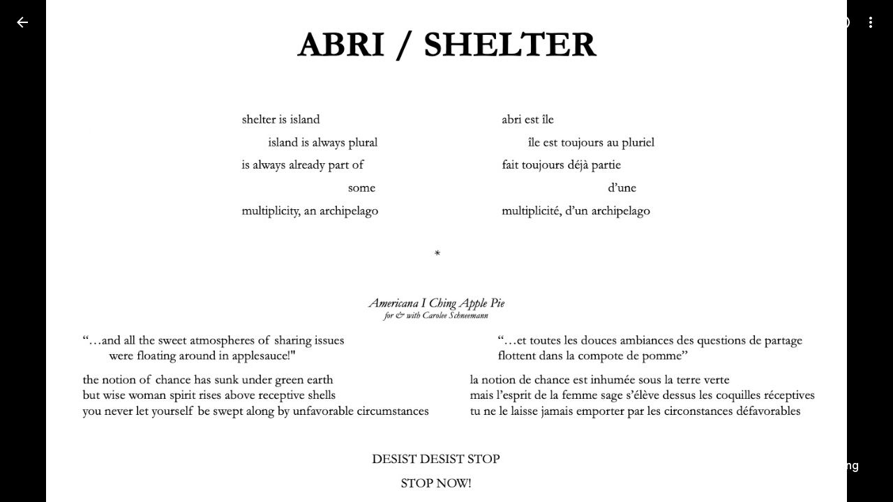

--- FILE ---
content_type: text/javascript; charset=UTF-8
request_url: https://photos.google.com/_/scs/social-static/_/js/k=boq.PhotosUi.en_US.Z0ffFCKUoC0.2019.O/ck=boq.PhotosUi.-GO9YMUDJmk.L.B1.O/am=AAAAINYgZmA2a_GfCwAIMr7vuID-8bRQNtDI8ILhm40/d=1/exm=LEikZe,_b,_tp,byfTOb,lsjVmc/excm=_b,_tp,sharedphoto/ed=1/br=1/wt=2/ujg=1/rs=AGLTcCOBsCkpcAx-dIO20PVr1Iy5aRUSMQ/ee=EVNhjf:pw70Gc;EmZ2Bf:zr1jrb;F2qVr:YClzRc;JsbNhc:Xd8iUd;K5nYTd:ZDZcre;LBgRLc:SdcwHb;Me32dd:MEeYgc;MvK0qf:ACRZh;NJ1rfe:qTnoBf;NPKaK:SdcwHb;NSEoX:lazG7b;O8Cmgf:XOYapd;Pjplud:EEDORb;QGR0gd:Mlhmy;SNUn3:ZwDk9d;ScI3Yc:e7Hzgb;Uvc8o:VDovNc;YIZmRd:A1yn5d;Zk62nb:E1UXVb;a56pNe:JEfCwb;cEt90b:ws9Tlc;dIoSBb:SpsfSb;dowIGb:ebZ3mb;eBAeSb:zbML3c;gty1Xc:suMGRe;iFQyKf:QIhFr;lOO0Vd:OTA3Ae;oGtAuc:sOXFj;pXdRYb:p0FwGc;qQEoOc:KUM7Z;qafBPd:yDVVkb;qddgKe:xQtZb;wR5FRb:rgKQFc;xqZiqf:wmnU7d;yxTchf:KUM7Z;zxnPse:GkRiKb/dti=1/m=n73qwf,mI3LFb,ws9Tlc,O6y8ed,IZT63,L1AAkb,m9oV,UUJqVe,e5qFLc,pw70Gc,KUM7Z,O1Gjze,xUdipf,ZDZcre,OTA3Ae,ZwDk9d,aW3pY,RyvaUb,qTnoBf,mzzZzc,rCcCxc,mSX26d,Lcfkne,l5KCsc,B7iQrb,YYmHzb,ebZ3mb,Z15FGf,suMGRe,j85GYd,xKVq6d,WO9ee,p3hmRc,Wp0seb,lazG7b,hdW3jf,XqvODd,PrPYRd,MpJwZc,rgKQFc,NwH0H,V3dDOb,pNBFbe,XVMNvd,nbAYS,IXJ14b,Kl6Zic,QIhFr,xQtZb,lwddkf,E2VjNc,gychg,w9hDv,RMhBfe,gJzDyc,EAvPLb,Ihy5De,ig9vTc,mdR7q,SdcwHb,p9Imqf,IoAGb,EFQ78c,ag510,Ulmmrd,A7fCU,lfpdyf,lXKNFb,iH3IVc,MI6k7c,kjKdXe,hc6Ubd,JNoxi,zeQjRb,p0FwGc,hKSk3e,BVgquf,SpsfSb,LuJzrb,zbML3c,zr1jrb,UBtLbd,Uas9Hd,pjICDe?wli=PhotosUi.sPDLF1NbNF4.createPhotosEditorPrimaryModuleNoSimd.O%3A%3BPhotosUi.u6lejNvrPVg.createPhotosEditorPrimaryModuleSimd.O%3A%3BPhotosUi.hKVLVXztz2U.skottieWasm.O%3A%3BPhotosUi.SS2KbsAHols.twixWasm.O%3A%3B
body_size: 233197
content:
"use strict";_F_installCss(".Y7XlFb{font-family:Google Sans,Roboto,Arial,sans-serif;line-height:1.75rem;font-size:1.375rem;letter-spacing:0em;font-weight:400;padding:24px 24px 0}.jOND4d{border-width:0;box-shadow:0 1px 3px 0 color-mix(in srgb,var(--gm3-sys-color-shadow,#000) 30%,transparent),0 4px 8px 3px color-mix(in srgb,var(--gm3-sys-color-shadow,#000) 15%,transparent);background-color:var(--gm3-sys-color-surface,#fff);border-radius:3px;box-sizing:border-box;position:absolute;right:17px;top:76px;width:400px;z-index:475}@media (max-width:434px){.jOND4d{left:17px;width:auto}}.qEGxCd{font-family:Google Sans Text,Google Sans,Roboto,Arial,sans-serif;line-height:1.5rem;font-size:1rem;letter-spacing:0em;font-weight:400;color:var(--gm3-sys-color-on-surface-variant,#444746);padding:11px 24px 0}.mroSvf{padding:24px 32px 16px;text-align:right}.MYAfDb{background-color:var(--gm3-sys-color-primary,#0b57d0);min-width:64px}@media not ((max-width:600px) or (max-height:400px)){.jaLLke{--XFrvOb:unset;--rimZob:600px;--Tlqqfc:600px;--pjsEwc:600px;--RSexXb:unset}}.SwbrM{display:flex;flex-direction:column;height:100%;text-align:center}.oaYk1d{align-items:center;display:flex;flex-direction:column;justify-content:center;width:100%}.AEys3{background-image:var(--pgc-asset-pfc-opt-in);background-repeat:no-repeat;height:224px;width:224px}.YdNg2{font-family:Google Sans,Roboto,Arial,sans-serif;line-height:1.75rem;font-size:1.375rem;letter-spacing:0em;font-weight:400;color:var(--gm3-sys-color-on-background,#1f1f1f);max-width:332px;padding:8px 0}.btKbVe{font-family:Google Sans Text,Google Sans,Roboto,Arial,sans-serif;line-height:1.25rem;font-size:0.875rem;letter-spacing:0em;font-weight:400;color:var(--gm3-sys-color-on-surface-variant,#444746);max-width:332px;padding:8px 0}.zFC7pb{color:var(--gm3-sys-color-on-surface-variant,#444746);text-decoration:underline;white-space:nowrap}.nkJXsd{word-wrap:break-word}.Dn5eDf{flex-grow:1;margin-top:24px}.Dn5eDf.eLNT1d{visibility:hidden}.VfPpkd-Sx9Kwc .VfPpkd-P5QLlc{background-color:#fff;background-color:var(--mdc-theme-surface,#fff)}.VfPpkd-Sx9Kwc .VfPpkd-IE5DDf,.VfPpkd-Sx9Kwc .VfPpkd-P5QLlc-GGAcbc{background-color:rgba(0,0,0,.32)}.VfPpkd-Sx9Kwc .VfPpkd-k2Wrsb{color:rgba(0,0,0,.87)}.VfPpkd-Sx9Kwc .VfPpkd-cnG4Wd{color:rgba(0,0,0,.6)}.VfPpkd-Sx9Kwc .VfPpkd-zMU9ub{color:#000;color:var(--mdc-theme-on-surface,#000)}.VfPpkd-Sx9Kwc .VfPpkd-zMU9ub .VfPpkd-Bz112c-Jh9lGc::before,.VfPpkd-Sx9Kwc .VfPpkd-zMU9ub .VfPpkd-Bz112c-Jh9lGc::after{background-color:#000;background-color:var(--mdc-ripple-color,var(--mdc-theme-on-surface,#000))}.VfPpkd-Sx9Kwc .VfPpkd-zMU9ub:hover .VfPpkd-Bz112c-Jh9lGc::before,.VfPpkd-Sx9Kwc .VfPpkd-zMU9ub.VfPpkd-ksKsZd-XxIAqe-OWXEXe-ZmdkE .VfPpkd-Bz112c-Jh9lGc::before{opacity:.04;opacity:var(--mdc-ripple-hover-opacity,.04)}.VfPpkd-Sx9Kwc .VfPpkd-zMU9ub.VfPpkd-ksKsZd-mWPk3d-OWXEXe-AHe6Kc-XpnDCe .VfPpkd-Bz112c-Jh9lGc::before,.VfPpkd-Sx9Kwc .VfPpkd-zMU9ub:not(.VfPpkd-ksKsZd-mWPk3d):focus .VfPpkd-Bz112c-Jh9lGc::before{transition-duration:75ms;opacity:.12;opacity:var(--mdc-ripple-focus-opacity,.12)}.VfPpkd-Sx9Kwc .VfPpkd-zMU9ub:not(.VfPpkd-ksKsZd-mWPk3d) .VfPpkd-Bz112c-Jh9lGc::after{transition:opacity .15s linear}.VfPpkd-Sx9Kwc .VfPpkd-zMU9ub:not(.VfPpkd-ksKsZd-mWPk3d):active .VfPpkd-Bz112c-Jh9lGc::after{transition-duration:75ms;opacity:.12;opacity:var(--mdc-ripple-press-opacity,.12)}.VfPpkd-Sx9Kwc .VfPpkd-zMU9ub.VfPpkd-ksKsZd-mWPk3d{--mdc-ripple-fg-opacity:var(--mdc-ripple-press-opacity,0.12)}.VfPpkd-Sx9Kwc.VfPpkd-Sx9Kwc-OWXEXe-s2gQvd .VfPpkd-k2Wrsb,.VfPpkd-Sx9Kwc.VfPpkd-Sx9Kwc-OWXEXe-s2gQvd .VfPpkd-T0kwCb,.VfPpkd-Sx9Kwc.VfPpkd-Sx9Kwc-OWXEXe-s2gQvd.VfPpkd-Sx9Kwc-XuHpsb-clz4Ic-yePe5c .VfPpkd-T0kwCb{border-color:rgba(0,0,0,.12)}.VfPpkd-Sx9Kwc.VfPpkd-Sx9Kwc-OWXEXe-s2gQvd .VfPpkd-k2Wrsb{border-bottom:1px solid rgba(0,0,0,.12);margin-bottom:0}.VfPpkd-Sx9Kwc.VfPpkd-Sx9Kwc-XuHpsb-clz4Ic-tJHJj.VfPpkd-Sx9Kwc-OWXEXe-n9oEIb .VfPpkd-oclYLd{box-shadow:0 3px 1px -2px rgba(0,0,0,.2),0 2px 2px 0 rgba(0,0,0,.14),0 1px 5px 0 rgba(0,0,0,.12)}.VfPpkd-Sx9Kwc .VfPpkd-P5QLlc{border-radius:4px;border-radius:var(--mdc-shape-medium,4px)}.VfPpkd-P5QLlc{box-shadow:0 11px 15px -7px rgba(0,0,0,.2),0 24px 38px 3px rgba(0,0,0,.14),0 9px 46px 8px rgba(0,0,0,.12)}.VfPpkd-k2Wrsb{-moz-osx-font-smoothing:grayscale;-webkit-font-smoothing:antialiased;font-family:Roboto,sans-serif;font-family:var(--mdc-typography-headline6-font-family,var(--mdc-typography-font-family,Roboto,sans-serif));font-size:1.25rem;font-size:var(--mdc-typography-headline6-font-size,1.25rem);line-height:2rem;line-height:var(--mdc-typography-headline6-line-height,2rem);font-weight:500;font-weight:var(--mdc-typography-headline6-font-weight,500);letter-spacing:.0125em;letter-spacing:var(--mdc-typography-headline6-letter-spacing,.0125em);text-decoration:inherit;-webkit-text-decoration:var(--mdc-typography-headline6-text-decoration,inherit);text-decoration:var(--mdc-typography-headline6-text-decoration,inherit);text-transform:inherit;text-transform:var(--mdc-typography-headline6-text-transform,inherit)}.VfPpkd-cnG4Wd{-moz-osx-font-smoothing:grayscale;-webkit-font-smoothing:antialiased;font-family:Roboto,sans-serif;font-family:var(--mdc-typography-body1-font-family,var(--mdc-typography-font-family,Roboto,sans-serif));font-size:1rem;font-size:var(--mdc-typography-body1-font-size,1rem);line-height:1.5rem;line-height:var(--mdc-typography-body1-line-height,1.5rem);font-weight:400;font-weight:var(--mdc-typography-body1-font-weight,400);letter-spacing:.03125em;letter-spacing:var(--mdc-typography-body1-letter-spacing,.03125em);text-decoration:inherit;-webkit-text-decoration:var(--mdc-typography-body1-text-decoration,inherit);text-decoration:var(--mdc-typography-body1-text-decoration,inherit);text-transform:inherit;text-transform:var(--mdc-typography-body1-text-transform,inherit)}.VfPpkd-Sx9Kwc,.VfPpkd-IE5DDf{position:fixed;top:0;left:0;align-items:center;justify-content:center;box-sizing:border-box;width:100%;height:100%}.VfPpkd-Sx9Kwc{display:none;z-index:7;z-index:var(--mdc-dialog-z-index,7)}.VfPpkd-Sx9Kwc .VfPpkd-cnG4Wd{padding:20px 24px 20px 24px}.VfPpkd-Sx9Kwc .VfPpkd-P5QLlc{min-width:280px}@media (max-width:592px){.VfPpkd-Sx9Kwc .VfPpkd-P5QLlc{max-width:calc(100vw - 32px)}}@media (min-width:592px){.VfPpkd-Sx9Kwc .VfPpkd-P5QLlc{max-width:560px}}@media (max-width:600px),(max-width:720px) and (max-height:400px),(min-width:720px) and (max-height:400px){.VfPpkd-Sx9Kwc.VfPpkd-Sx9Kwc-OWXEXe-n9oEIb .VfPpkd-P5QLlc{max-width:100vw}}.VfPpkd-Sx9Kwc .VfPpkd-P5QLlc{max-height:calc(100% - 32px)}.VfPpkd-Sx9Kwc.VfPpkd-Sx9Kwc-OWXEXe-n9oEIb .VfPpkd-P5QLlc{max-width:none}@media (max-width:960px){.VfPpkd-Sx9Kwc.VfPpkd-Sx9Kwc-OWXEXe-n9oEIb .VfPpkd-P5QLlc{max-height:560px;width:560px}.VfPpkd-Sx9Kwc.VfPpkd-Sx9Kwc-OWXEXe-n9oEIb .VfPpkd-P5QLlc .VfPpkd-zMU9ub-suEOdc-sM5MNb{position:relative;right:-12px}}@media (max-width:720px) and (max-width:672px){.VfPpkd-Sx9Kwc.VfPpkd-Sx9Kwc-OWXEXe-n9oEIb .VfPpkd-P5QLlc{width:calc(100vw - 112px)}}@media (max-width:720px) and (min-width:672px){.VfPpkd-Sx9Kwc.VfPpkd-Sx9Kwc-OWXEXe-n9oEIb .VfPpkd-P5QLlc{width:560px}}@media (max-width:720px) and (max-height:720px){.VfPpkd-Sx9Kwc.VfPpkd-Sx9Kwc-OWXEXe-n9oEIb .VfPpkd-P5QLlc{max-height:calc(100vh - 160px)}}@media (max-width:720px) and (min-height:720px){.VfPpkd-Sx9Kwc.VfPpkd-Sx9Kwc-OWXEXe-n9oEIb .VfPpkd-P5QLlc{max-height:560px}}@media (max-width:720px){.VfPpkd-Sx9Kwc.VfPpkd-Sx9Kwc-OWXEXe-n9oEIb .VfPpkd-P5QLlc .VfPpkd-zMU9ub-suEOdc-sM5MNb{position:relative;right:-12px}}@media (max-width:600px),(max-width:720px) and (max-height:400px),(min-width:720px) and (max-height:400px){.VfPpkd-Sx9Kwc.VfPpkd-Sx9Kwc-OWXEXe-n9oEIb .VfPpkd-P5QLlc{height:100%;max-height:100vh;max-width:100vw;width:100vw;border-radius:0}.VfPpkd-Sx9Kwc.VfPpkd-Sx9Kwc-OWXEXe-n9oEIb .VfPpkd-P5QLlc .VfPpkd-zMU9ub-suEOdc-sM5MNb{position:relative;order:-1;left:-12px}.VfPpkd-Sx9Kwc.VfPpkd-Sx9Kwc-OWXEXe-n9oEIb .VfPpkd-P5QLlc .VfPpkd-oclYLd{padding:0 16px 9px;justify-content:flex-start}.VfPpkd-Sx9Kwc.VfPpkd-Sx9Kwc-OWXEXe-n9oEIb .VfPpkd-P5QLlc .VfPpkd-k2Wrsb{margin-left:-8px}}@media (min-width:960px){.VfPpkd-Sx9Kwc.VfPpkd-Sx9Kwc-OWXEXe-n9oEIb .VfPpkd-P5QLlc{width:calc(100vw - 400px)}.VfPpkd-Sx9Kwc.VfPpkd-Sx9Kwc-OWXEXe-n9oEIb .VfPpkd-P5QLlc .VfPpkd-zMU9ub-suEOdc-sM5MNb{position:relative;right:-12px}}.VfPpkd-Sx9Kwc.VfPpkd-IE5DDf-OWXEXe-L6cTce .VfPpkd-IE5DDf{opacity:0}.VfPpkd-IE5DDf{opacity:0;z-index:-1}.VfPpkd-wzTsW{display:flex;flex-direction:row;align-items:center;justify-content:space-around;box-sizing:border-box;height:100%;opacity:0;pointer-events:none}.VfPpkd-P5QLlc{position:relative;display:flex;flex-direction:column;flex-grow:0;flex-shrink:0;box-sizing:border-box;max-width:100%;max-height:100%;pointer-events:auto;overflow-y:auto;outline:0;transform:scale(.8)}.VfPpkd-P5QLlc .VfPpkd-BFbNVe-bF1uUb{width:100%;height:100%;top:0;left:0}[dir=rtl] .VfPpkd-P5QLlc,.VfPpkd-P5QLlc[dir=rtl]{text-align:right}@media (-ms-high-contrast:active),screen and (forced-colors:active){.VfPpkd-P5QLlc{outline:2px solid windowText}}.VfPpkd-P5QLlc::before{position:absolute;box-sizing:border-box;width:100%;height:100%;top:0;left:0;border:2px solid transparent;border-radius:inherit;content:\"\";pointer-events:none}@media screen and (forced-colors:active){.VfPpkd-P5QLlc::before{border-color:CanvasText}}@media screen and (-ms-high-contrast:active),screen and (-ms-high-contrast:none){.VfPpkd-P5QLlc::before{content:none}}.VfPpkd-k2Wrsb{display:block;margin-top:0;position:relative;flex-shrink:0;box-sizing:border-box;margin:0 0 1px;padding:0 24px 9px}.VfPpkd-k2Wrsb::before{display:inline-block;width:0;height:40px;content:\"\";vertical-align:0}[dir=rtl] .VfPpkd-k2Wrsb,.VfPpkd-k2Wrsb[dir=rtl]{text-align:right}.VfPpkd-Sx9Kwc-OWXEXe-s2gQvd .VfPpkd-k2Wrsb{margin-bottom:1px;padding-bottom:15px}.VfPpkd-Sx9Kwc-OWXEXe-n9oEIb .VfPpkd-oclYLd{align-items:baseline;border-bottom:1px solid transparent;display:inline-flex;justify-content:space-between;padding:0 24px 9px;z-index:1}@media screen and (forced-colors:active){.VfPpkd-Sx9Kwc-OWXEXe-n9oEIb .VfPpkd-oclYLd{border-bottom-color:CanvasText}}.VfPpkd-Sx9Kwc-OWXEXe-n9oEIb .VfPpkd-oclYLd .VfPpkd-zMU9ub-suEOdc-sM5MNb{position:relative;right:-12px}.VfPpkd-Sx9Kwc-OWXEXe-n9oEIb .VfPpkd-k2Wrsb{margin-bottom:0;padding:0;border-bottom:0}.VfPpkd-Sx9Kwc-OWXEXe-n9oEIb.VfPpkd-Sx9Kwc-OWXEXe-s2gQvd .VfPpkd-k2Wrsb{border-bottom:0;margin-bottom:0}.VfPpkd-Sx9Kwc-OWXEXe-n9oEIb .VfPpkd-zMU9ub-suEOdc-sM5MNb{top:5px}.VfPpkd-Sx9Kwc-OWXEXe-n9oEIb.VfPpkd-Sx9Kwc-OWXEXe-s2gQvd .VfPpkd-T0kwCb{border-top:1px solid transparent}@media screen and (forced-colors:active){.VfPpkd-Sx9Kwc-OWXEXe-n9oEIb.VfPpkd-Sx9Kwc-OWXEXe-s2gQvd .VfPpkd-T0kwCb{border-top-color:CanvasText}}.VfPpkd-Sx9Kwc-OWXEXe-n9oEIb-OWXEXe-diJVc .VfPpkd-zMU9ub-suEOdc-sM5MNb{margin-top:4px}.VfPpkd-Sx9Kwc-OWXEXe-n9oEIb-OWXEXe-diJVc.VfPpkd-Sx9Kwc-OWXEXe-s2gQvd .VfPpkd-zMU9ub-suEOdc-sM5MNb{margin-top:0}.VfPpkd-cnG4Wd{flex-grow:1;box-sizing:border-box;margin:0;overflow:auto}.VfPpkd-cnG4Wd>:first-child{margin-top:0}.VfPpkd-cnG4Wd>:last-child{margin-bottom:0}.VfPpkd-k2Wrsb+.VfPpkd-cnG4Wd,.VfPpkd-oclYLd+.VfPpkd-cnG4Wd{padding-top:0}.VfPpkd-Sx9Kwc-OWXEXe-s2gQvd .VfPpkd-k2Wrsb+.VfPpkd-cnG4Wd{padding-top:8px;padding-bottom:8px}.VfPpkd-cnG4Wd .VfPpkd-StrnGf-rymPhb:first-child:last-child{padding:6px 0 0}.VfPpkd-Sx9Kwc-OWXEXe-s2gQvd .VfPpkd-cnG4Wd .VfPpkd-StrnGf-rymPhb:first-child:last-child{padding:0}.VfPpkd-T0kwCb{display:flex;position:relative;flex-shrink:0;flex-wrap:wrap;align-items:center;justify-content:flex-end;box-sizing:border-box;min-height:52px;margin:0;padding:8px;border-top:1px solid transparent}@media screen and (forced-colors:active){.VfPpkd-T0kwCb{border-top-color:CanvasText}}.VfPpkd-Sx9Kwc-OWXEXe-eu7FSc .VfPpkd-T0kwCb{flex-direction:column;align-items:flex-end}.VfPpkd-M1klYe{margin-left:8px;margin-right:0;max-width:100%;text-align:right}[dir=rtl] .VfPpkd-M1klYe,.VfPpkd-M1klYe[dir=rtl]{margin-left:0;margin-right:8px}.VfPpkd-M1klYe:first-child{margin-left:0;margin-right:0}[dir=rtl] .VfPpkd-M1klYe:first-child,.VfPpkd-M1klYe:first-child[dir=rtl]{margin-left:0;margin-right:0}[dir=rtl] .VfPpkd-M1klYe,.VfPpkd-M1klYe[dir=rtl]{text-align:left}.VfPpkd-Sx9Kwc-OWXEXe-eu7FSc .VfPpkd-M1klYe:not(:first-child){margin-top:12px}.VfPpkd-Sx9Kwc-OWXEXe-FNFY6c,.VfPpkd-Sx9Kwc-OWXEXe-uGFO6d,.VfPpkd-Sx9Kwc-OWXEXe-FnSee{display:flex}.VfPpkd-Sx9Kwc-OWXEXe-uGFO6d .VfPpkd-IE5DDf{transition:opacity .15s linear}.VfPpkd-Sx9Kwc-OWXEXe-uGFO6d .VfPpkd-wzTsW{transition:opacity 75ms linear,transform .15s 0ms cubic-bezier(0,0,.2,1)}.VfPpkd-Sx9Kwc-OWXEXe-FnSee .VfPpkd-IE5DDf,.VfPpkd-Sx9Kwc-OWXEXe-FnSee .VfPpkd-wzTsW{transition:opacity 75ms linear}.VfPpkd-Sx9Kwc-OWXEXe-FnSee .VfPpkd-wzTsW,.VfPpkd-Sx9Kwc-OWXEXe-FnSee .VfPpkd-P5QLlc{transform:none}.VfPpkd-Sx9Kwc-OWXEXe-RTQbk .VfPpkd-IE5DDf{transition:none;opacity:1}.VfPpkd-Sx9Kwc-OWXEXe-FNFY6c .VfPpkd-IE5DDf,.VfPpkd-Sx9Kwc-OWXEXe-FNFY6c .VfPpkd-wzTsW{opacity:1}.VfPpkd-Sx9Kwc-OWXEXe-FNFY6c .VfPpkd-P5QLlc{transform:none}.VfPpkd-Sx9Kwc-OWXEXe-FNFY6c.VfPpkd-P5QLlc-GGAcbc-OWXEXe-TSZdd .VfPpkd-P5QLlc-GGAcbc{opacity:1}.VfPpkd-Sx9Kwc-OWXEXe-FNFY6c.VfPpkd-P5QLlc-GGAcbc-OWXEXe-wJB69c .VfPpkd-P5QLlc-GGAcbc{transition:opacity 75ms linear}.VfPpkd-Sx9Kwc-OWXEXe-FNFY6c.VfPpkd-P5QLlc-GGAcbc-OWXEXe-eo9XGd .VfPpkd-P5QLlc-GGAcbc{transition:opacity .15s linear}.VfPpkd-P5QLlc-GGAcbc{display:none;opacity:0;position:absolute;width:100%;height:100%;z-index:1}.VfPpkd-P5QLlc-GGAcbc-OWXEXe-TSZdd .VfPpkd-P5QLlc-GGAcbc,.VfPpkd-P5QLlc-GGAcbc-OWXEXe-eo9XGd .VfPpkd-P5QLlc-GGAcbc,.VfPpkd-P5QLlc-GGAcbc-OWXEXe-wJB69c .VfPpkd-P5QLlc-GGAcbc{display:block}.VfPpkd-Sx9Kwc-XuHpsb-pGuBYc{overflow:hidden}.VfPpkd-Sx9Kwc-OWXEXe-di8rgd-bN97Pc-QFlW2 .VfPpkd-cnG4Wd{padding:0}.VfPpkd-Sx9Kwc-OWXEXe-vOE8Lb .VfPpkd-wzTsW .VfPpkd-zMU9ub-suEOdc-sM5MNb{right:12px;top:9px;position:absolute;z-index:1}.VfPpkd-IE5DDf-OWXEXe-uIDLbb{pointer-events:none}.VfPpkd-IE5DDf-OWXEXe-uIDLbb .VfPpkd-IE5DDf,.VfPpkd-IE5DDf-OWXEXe-uIDLbb .VfPpkd-P5QLlc-GGAcbc{display:none}.pB7Poe{--upgradeable-gm3-switch-selected-icon-color:var(--gm3-switch-selected-icon-color,var(--gm3-sys-color-on-primary-container,#041e49))}.eBlXUe-H9tDt{display:inline-flex;outline:none;vertical-align:top;-webkit-tap-highlight-color:transparent}.eBlXUe-scr2fc{align-items:center;background:none;border:none;cursor:pointer;display:inline-flex;flex-shrink:0;margin:0;outline:none;padding:0;position:relative;width:var(--gm3-switch-track-width,52px);height:var(--gm3-switch-track-height,32px);border-start-start-radius:var(--gm3-switch-track-shape-start-start,9999px);border-start-end-radius:var(--gm3-switch-track-shape-start-end,9999px);border-end-end-radius:var(--gm3-switch-track-shape-end-end,9999px);border-end-start-radius:var(--gm3-switch-track-shape-end-start,9999px);--jF0a9c:var(--gm3-switch-focus-indicator-color,var(--gm3-sys-color-secondary,#00639b));--hK0TOb:var(--gm3-switch-focus-indicator-offset,2px);--SGGi:var(--gm3-switch-focus-indicator-thickness,3px);--vTiv8c:var(--gm3-switch-track-shape-start-start,9999px);--UtHrue:var(--gm3-switch-track-shape-start-start,9999px);--uHecC:var(--gm3-switch-track-shape-start-start,9999px);--C8LWjb:var(--gm3-switch-track-shape-start-start,9999px)}.eBlXUe-scr2fc:focus-visible{--H6apye:block}.eBlXUe-hywKDc{position:absolute;block-size:var(--gm3-switch-touch-target-height,48px);inline-size:var(--gm3-switch-touch-target-width,52px)}.eBlXUe-scr2fc:disabled{cursor:default;pointer-events:none}.eBlXUe-scr2fc:disabled .eBlXUe-Qsb3yd{display:none}.eBlXUe-scr2fc:disabled .eBlXUe-l6JLsf{background-color:transparent;border-color:transparent}.eBlXUe-scr2fc:disabled .eBlXUe-l6JLsf::before{background-clip:content-box}.eBlXUe-scr2fc-OWXEXe-gk6SMd:disabled .eBlXUe-l6JLsf{background-clip:border-box}.eBlXUe-DGicLb{display:none}.eBlXUe-l6JLsf{position:relative;width:100%;height:100%;box-sizing:border-box;border-radius:inherit;display:flex;justify-content:center;align-items:center}.eBlXUe-scr2fc-OWXEXe-gk6SMd .eBlXUe-l6JLsf{background-color:var(--gm3-switch-selected-track-color,var(--gm3-sys-color-primary,#0b57d0));outline-color:transparent}@media (forced-colors:active){.eBlXUe-scr2fc-OWXEXe-gk6SMd .eBlXUe-l6JLsf{background-color:ButtonText}}.eBlXUe-l6JLsf::before{content:\"\";display:flex;position:absolute;height:100%;width:100%;border-radius:inherit;box-sizing:border-box;border-style:solid;transition-property:opacity;transition-duration:75ms;border-width:var(--gm3-switch-track-outline-width,2px);background-color:var(--gm3-switch-unselected-track-color,var(--gm3-sys-color-surface-container-highest,#dde3ea));border-color:var(--gm3-switch-unselected-track-outline-color,var(--gm3-sys-color-outline,#747775))}.eBlXUe-scr2fc-OWXEXe-gk6SMd .eBlXUe-l6JLsf::before{opacity:0}.eBlXUe-scr2fc-OWXEXe-gk6SMd:hover .eBlXUe-l6JLsf{background-color:var(--gm3-switch-selected-hover-track-color,var(--gm3-sys-color-primary,#0b57d0))}@media (forced-colors:active){.eBlXUe-scr2fc-OWXEXe-gk6SMd:hover .eBlXUe-l6JLsf{background-color:ButtonText}}.eBlXUe-scr2fc-OWXEXe-gk6SMd:focus-visible .eBlXUe-l6JLsf{background-color:var(--gm3-switch-selected-focus-track-color,var(--gm3-sys-color-primary,#0b57d0))}@media (forced-colors:active){.eBlXUe-scr2fc-OWXEXe-gk6SMd:focus-visible .eBlXUe-l6JLsf{background-color:ButtonText}}.eBlXUe-scr2fc-OWXEXe-gk6SMd:active .eBlXUe-l6JLsf{background-color:var(--gm3-switch-selected-pressed-track-color,var(--gm3-sys-color-primary,#0b57d0))}@media (forced-colors:active){.eBlXUe-scr2fc-OWXEXe-gk6SMd:active .eBlXUe-l6JLsf{background-color:ButtonText}}.eBlXUe-scr2fc-OWXEXe-gk6SMd:disabled .eBlXUe-l6JLsf{background-color:var(--gm3-switch-disabled-selected-track-color,rgba(var(--gm3-sys-color-on-surface-rgb,31,31,31),.12))}@media (forced-colors:active){.eBlXUe-scr2fc-OWXEXe-gk6SMd:disabled .eBlXUe-l6JLsf{background-color:GrayText;opacity:1}}.eBlXUe-scr2fc-OWXEXe-uqeOfd:hover .eBlXUe-l6JLsf::before{background-color:var(--gm3-switch-unselected-hover-track-color,var(--gm3-sys-color-surface-container-highest,#dde3ea));border-color:var(--gm3-switch-unselected-hover-track-outline-color,var(--gm3-sys-color-outline,#747775))}.eBlXUe-scr2fc-OWXEXe-uqeOfd:focus-visible .eBlXUe-l6JLsf::before{background-color:var(--gm3-switch-unselected-focus-track-color,var(--gm3-sys-color-surface-container-highest,#dde3ea));border-color:var(--gm3-switch-unselected-focus-track-outline-color,var(--gm3-sys-color-outline,#747775))}.eBlXUe-scr2fc-OWXEXe-uqeOfd:active .eBlXUe-l6JLsf::before{background-color:var(--gm3-switch-unselected-pressed-track-color,var(--gm3-sys-color-surface-container-highest,#dde3ea));border-color:var(--gm3-switch-unselected-pressed-track-outline-color,var(--gm3-sys-color-outline,#747775))}.eBlXUe-scr2fc-OWXEXe-uqeOfd:disabled .eBlXUe-l6JLsf::before{background-color:var(--gm3-switch-disabled-unselected-track-color,rgba(var(--gm3-sys-color-surface-container-highest-rgb,221,227,234),.12));border-color:var(--gm3-switch-disabled-unselected-track-outline-color,rgba(var(--gm3-sys-color-on-surface-rgb,31,31,31),.12))}.eBlXUe-uMhiad-haAclf{position:relative;transition:margin 75ms cubic-bezier(.4,0,.2,1)}.eBlXUe-scr2fc-OWXEXe-gk6SMd .eBlXUe-uMhiad-haAclf{-webkit-margin-start:calc(var(--gm3-switch-track-width, 52px) - var(--gm3-switch-track-height, 32px));margin-inline-start:calc(var(--gm3-switch-track-width, 52px) - var(--gm3-switch-track-height, 32px))}.eBlXUe-scr2fc-OWXEXe-uqeOfd .eBlXUe-uMhiad-haAclf{-webkit-margin-end:calc(var(--gm3-switch-track-width, 52px) - var(--gm3-switch-track-height, 32px));margin-inline-end:calc(var(--gm3-switch-track-width, 52px) - var(--gm3-switch-track-height, 32px))}.eBlXUe-uMhiad{border-start-start-radius:var(--gm3-switch-handle-shape-start-start,9999px);border-start-end-radius:var(--gm3-switch-handle-shape-start-end,9999px);border-end-end-radius:var(--gm3-switch-handle-shape-end-end,9999px);border-end-start-radius:var(--gm3-switch-handle-shape-end-start,9999px);background-color:var(--gm3-switch-selected-handle-color,var(--gm3-sys-color-on-primary,#fff));position:relative;transition:width 75ms cubic-bezier(.4,0,.2,1),height 75ms cubic-bezier(.4,0,.2,1)}.eBlXUe-uMhiad::before{content:\"\";display:flex;position:absolute;height:100%;width:100%;border-radius:inherit;box-sizing:border-box;transition-property:opacity;transition-duration:75ms;background-color:var(--gm3-switch-unselected-handle-color,var(--gm3-sys-color-outline,#747775))}@media (forced-colors:active){.eBlXUe-uMhiad::before{background-color:ButtonText}}.eBlXUe-scr2fc-OWXEXe-gk6SMd .eBlXUe-uMhiad::before{opacity:0}.eBlXUe-scr2fc-OWXEXe-uqeOfd .eBlXUe-uMhiad{height:var(--gm3-switch-unselected-handle-height,16px);width:var(--gm3-switch-unselected-handle-width,16px)}.eBlXUe-scr2fc-OWXEXe-gk6SMd .eBlXUe-uMhiad{height:var(--gm3-switch-selected-handle-height,24px);width:var(--gm3-switch-selected-handle-width,24px)}.eBlXUe-scr2fc-OWXEXe-uqeOfd .eBlXUe-uMhiad-OWXEXe-zfdrlf{height:var(--gm3-switch-with-icon-handle-height,24px);width:var(--gm3-switch-with-icon-handle-width,24px)}.eBlXUe-scr2fc-OWXEXe-gk6SMd:enabled:active .eBlXUe-uMhiad,.eBlXUe-scr2fc-OWXEXe-uqeOfd:enabled:active .eBlXUe-uMhiad{height:var(--gm3-switch-pressed-handle-height,28px);width:var(--gm3-switch-pressed-handle-width,28px)}.eBlXUe-scr2fc-OWXEXe-gk6SMd:hover .eBlXUe-uMhiad{background-color:var(--gm3-switch-selected-hover-handle-color,var(--gm3-sys-color-primary-container,#d3e3fd))}.eBlXUe-scr2fc-OWXEXe-gk6SMd:focus-visible .eBlXUe-uMhiad{background-color:var(--gm3-switch-selected-focus-handle-color,var(--gm3-sys-color-primary-container,#d3e3fd))}.eBlXUe-scr2fc-OWXEXe-gk6SMd:active .eBlXUe-uMhiad{background-color:var(--gm3-switch-selected-pressed-handle-color,var(--gm3-sys-color-primary-container,#d3e3fd))}.eBlXUe-scr2fc-OWXEXe-gk6SMd:disabled .eBlXUe-uMhiad{background-color:var(--gm3-switch-disabled-selected-handle-color,var(--gm3-sys-color-surface,#fff))}.eBlXUe-scr2fc-OWXEXe-uqeOfd:disabled .eBlXUe-uMhiad{background-color:var(--gm3-switch-disabled-unselected-handle-color,rgba(var(--gm3-sys-color-on-surface-rgb,31,31,31),.38))}@media (forced-colors:active){.eBlXUe-scr2fc-OWXEXe-uqeOfd:disabled .eBlXUe-uMhiad{background-color:GrayText;opacity:1}}.eBlXUe-scr2fc-OWXEXe-uqeOfd:hover .eBlXUe-uMhiad::before{background-color:var(--gm3-switch-unselected-hover-handle-color,var(--gm3-sys-color-on-surface-variant,#444746))}@media (forced-colors:active){.eBlXUe-scr2fc-OWXEXe-uqeOfd:hover .eBlXUe-uMhiad::before{background-color:ButtonText}}.eBlXUe-scr2fc-OWXEXe-uqeOfd:focus-visible .eBlXUe-uMhiad::before{background-color:var(--gm3-switch-unselected-focus-handle-color,var(--gm3-sys-color-on-surface-variant,#444746))}@media (forced-colors:active){.eBlXUe-scr2fc-OWXEXe-uqeOfd:focus-visible .eBlXUe-uMhiad::before{background-color:ButtonText}}.eBlXUe-scr2fc-OWXEXe-uqeOfd:active .eBlXUe-uMhiad::before{background-color:var(--gm3-switch-unselected-pressed-handle-color,var(--gm3-sys-color-on-surface-variant,#444746))}@media (forced-colors:active){.eBlXUe-scr2fc-OWXEXe-uqeOfd:active .eBlXUe-uMhiad::before{background-color:ButtonText}}.eBlXUe-scr2fc-OWXEXe-uqeOfd:disabled .eBlXUe-uMhiad::before{opacity:0}.eBlXUe-lw9akd{position:relative;height:100%;width:100%}.eBlXUe-pafCAf{position:absolute;inset:0;margin:auto;display:flex;transition-property:fill;transition-duration:75ms}.eBlXUe-pafCAf svg{width:100%;height:100%}.eBlXUe-pafCAf-OWXEXe-IT5dJd,.eBlXUe-pafCAf-OWXEXe-Xhs9z{forced-color-adjust:none;opacity:0}.eBlXUe-scr2fc-OWXEXe-gk6SMd .eBlXUe-pafCAf-OWXEXe-IT5dJd,.eBlXUe-scr2fc-OWXEXe-uqeOfd .eBlXUe-pafCAf-OWXEXe-Xhs9z{opacity:1}.eBlXUe-scr2fc-OWXEXe-gk6SMd .eBlXUe-pafCAf{width:var(--gm3-switch-selected-icon-size,16px);height:var(--gm3-switch-selected-icon-size,16px);fill:var(--upgradeable-gm3-switch-selected-icon-color,var(--gm3-switch-selected-icon-color,var(--gm3-sys-color-on-primary-container,#0842a0)));color:var(--upgradeable-gm3-switch-selected-icon-color,var(--gm3-switch-selected-icon-color,var(--gm3-sys-color-on-primary-container,#0842a0)))}@media (forced-colors:active){.eBlXUe-scr2fc-OWXEXe-gk6SMd .eBlXUe-pafCAf{fill:ButtonText;color:ButtonText}}.eBlXUe-scr2fc-OWXEXe-gk6SMd .eBlXUe-pafCAf i{font-size:var(--gm3-switch-selected-icon-size,16px)}.eBlXUe-scr2fc-OWXEXe-uqeOfd .eBlXUe-pafCAf{width:var(--gm3-switch-unselected-icon-size,16px);height:var(--gm3-switch-unselected-icon-size,16px);fill:var(--gm3-switch-unselected-icon-color,var(--gm3-sys-color-surface-container-highest,#dde3ea));color:var(--gm3-switch-unselected-icon-color,var(--gm3-sys-color-surface-container-highest,#dde3ea))}@media (forced-colors:active){.eBlXUe-scr2fc-OWXEXe-uqeOfd .eBlXUe-pafCAf{fill:Canvas;color:Canvas}}.eBlXUe-scr2fc-OWXEXe-uqeOfd .eBlXUe-pafCAf i{font-size:var(--gm3-switch-unselected-icon-size,16px)}.eBlXUe-scr2fc-OWXEXe-gk6SMd:disabled .eBlXUe-pafCAf{fill:var(--gm3-switch-disabled-selected-icon-color,rgba(var(--gm3-sys-color-on-surface-rgb,31,31,31),.38));color:var(--gm3-switch-disabled-selected-icon-color,rgba(var(--gm3-sys-color-on-surface-rgb,31,31,31),.38))}@media (forced-colors:active){.eBlXUe-scr2fc-OWXEXe-gk6SMd:disabled .eBlXUe-pafCAf{fill:GrayText;color:GrayText}}.eBlXUe-scr2fc-OWXEXe-uqeOfd:disabled .eBlXUe-pafCAf{fill:var(--gm3-switch-disabled-unselected-icon-color,rgba(var(--gm3-sys-color-surface-container-highest-rgb,221,227,234),.38));color:var(--gm3-switch-disabled-unselected-icon-color,rgba(var(--gm3-sys-color-surface-container-highest-rgb,221,227,234),.38))}@media (forced-colors:active){.eBlXUe-scr2fc-OWXEXe-uqeOfd:disabled .eBlXUe-pafCAf{fill:Canvas;color:Canvas}}.eBlXUe-Qsb3yd{left:50%;top:50%;transform:translate(-50%,-50%);height:var(--gm3-switch-state-layer-size,40px);width:var(--gm3-switch-state-layer-size,40px)}.eBlXUe-scr2fc-OWXEXe-gk6SMd{--sbadab:var(--gm3-switch-selected-hover-state-layer-color,var(--gm3-sys-color-primary,#0b57d0));--F1tVH:var(--gm3-switch-selected-pressed-state-layer-color,var(--gm3-sys-color-primary,#0b57d0));--hSHBee:var(--gm3-switch-selected-hover-state-layer-opacity,0.08);--kDWEsd:var(--gm3-switch-selected-pressed-state-layer-opacity,0.1);--QOcx9e:50%;--vRgHIb:50%;--xg9FB:50%;--Pk3PIb:50%}.eBlXUe-scr2fc-OWXEXe-uqeOfd{--sbadab:var(--gm3-switch-unselected-hover-state-layer-color,var(--gm3-sys-color-on-surface,#1f1f1f));--F1tVH:var(--gm3-switch-unselected-pressed-state-layer-color,var(--gm3-sys-color-on-surface,#1f1f1f));--hSHBee:var(--gm3-switch-unselected-hover-state-layer-opacity,0.08);--kDWEsd:var(--gm3-switch-unselected-pressed-state-layer-opacity,0.1);--QOcx9e:50%;--vRgHIb:50%;--xg9FB:50%;--Pk3PIb:50%}.OKFoxe{--gm3-switch-disabled-selected-handle-color:var(--gm3-sys-color-surface,#fff);--gm3-switch-disabled-selected-icon-color:color-mix(in srgb,var(--gm3-sys-color-on-surface,#1f1f1f) 38%,transparent);--gm3-switch-disabled-selected-track-color:color-mix(in srgb,var(--gm3-sys-color-on-surface,#1f1f1f) 12%,transparent);--gm3-switch-disabled-unselected-handle-color:color-mix(in srgb,var(--gm3-sys-color-on-surface,#1f1f1f) 38%,transparent);--gm3-switch-disabled-unselected-icon-color:color-mix(in srgb,var(--gm3-sys-color-surface-variant,#e1e3e1) 38%,transparent);--gm3-switch-disabled-unselected-track-color:color-mix(in srgb,var(--gm3-sys-color-surface-variant,#e1e3e1) 12%,transparent);--gm3-switch-disabled-unselected-track-outline-color:color-mix(in srgb,var(--gm3-sys-color-on-surface,#1f1f1f) 12%,transparent);--gm3-switch-selected-focus-handle-color:var(--gm3-sys-color-primary-container,#d3e3fd);--gm3-switch-selected-focus-track-color:var(--gm3-sys-color-primary,#0b57d0);--gm3-switch-selected-handle-color:var(--gm3-sys-color-on-primary,#fff);--gm3-switch-selected-hover-handle-color:var(--gm3-sys-color-primary-container,#d3e3fd);--gm3-switch-selected-hover-state-layer-color:var(--gm3-sys-color-primary,#0b57d0);--gm3-switch-selected-hover-state-layer-opacity:0.08;--gm3-switch-selected-hover-track-color:var(--gm3-sys-color-primary,#0b57d0);--gm3-switch-selected-icon-color:var(--gm3-sys-color-on-primary-container,#041e49);--gm3-switch-selected-pressed-handle-color:var(--gm3-sys-color-primary-container,#d3e3fd);--gm3-switch-selected-pressed-state-layer-color:var(--gm3-sys-color-primary,#0b57d0);--gm3-switch-selected-pressed-state-layer-opacity:0.12;--gm3-switch-selected-pressed-track-color:var(--gm3-sys-color-primary,#0b57d0);--gm3-switch-selected-track-color:var(--gm3-sys-color-primary,#0b57d0);--gm3-switch-unselected-focus-handle-color:var(--gm3-sys-color-on-surface-variant,#444746);--gm3-switch-unselected-focus-track-color:var(--gm3-sys-color-surface-variant,#e1e3e1);--gm3-switch-unselected-focus-track-outline-color:var(--gm3-sys-color-outline,#747775);--gm3-switch-unselected-handle-color:var(--gm3-sys-color-outline,#747775);--gm3-switch-unselected-hover-handle-color:var(--gm3-sys-color-on-surface-variant,#444746);--gm3-switch-unselected-hover-state-layer-color:var(--gm3-sys-color-on-surface,#1f1f1f);--gm3-switch-unselected-hover-state-layer-opacity:0.08;--gm3-switch-unselected-hover-track-color:var(--gm3-sys-color-surface-variant,#e1e3e1);--gm3-switch-unselected-hover-track-outline-color:var(--gm3-sys-color-outline,#747775);--gm3-switch-unselected-icon-color:var(--gm3-sys-color-surface-variant,#e1e3e1);--gm3-switch-unselected-pressed-handle-color:var(--gm3-sys-color-on-surface-variant,#444746);--gm3-switch-unselected-pressed-state-layer-color:var(--gm3-sys-color-on-surface,#1f1f1f);--gm3-switch-unselected-pressed-state-layer-opacity:0.12;--gm3-switch-unselected-pressed-track-color:var(--gm3-sys-color-surface-variant,#e1e3e1);--gm3-switch-unselected-pressed-track-outline-color:var(--gm3-sys-color-outline,#747775);--gm3-switch-unselected-track-color:var(--gm3-sys-color-surface-variant,#e1e3e1);--gm3-switch-unselected-track-outline-color:var(--gm3-sys-color-outline,#747775)}@media not ((max-width:600px) or (max-height:400px)){.Gx8bNc{--XFrvOb:unset;--Tlqqfc:600px;--WhNlI:600px;--pjsEwc:600px;--RSexXb:unset;--rjnno:8px}}.zUErAf{height:100%}.J5CYnd{align-items:center;box-sizing:border-box;display:flex;flex-direction:column;height:100%;min-height:520px;padding:40px 24px;text-align:center;width:100%;justify-content:center}.Tr5Y5c{background-image:url(https://www.gstatic.com/social/photosui/images/logo_photos_color_48dp.svg);background-repeat:no-repeat;background-size:cover;height:144px;width:144px}.eiyjsc{margin-top:14px}.J5CYnd .EIug8e{color:var(--gm3-sys-color-on-surface,#1f1f1f);font-size:32px;margin:0 3px}.J5CYnd .UDKXKd{background-size:cover;height:36px;margin:0 3px;opacity:.7;position:relative;top:2px;width:112px}.GIYFWc{color:var(--gm3-sys-color-on-background,#1f1f1f);margin-top:22px;text-align:center;font-family:Google Sans,Roboto,Arial,sans-serif;line-height:1.75rem;font-size:1.375rem;letter-spacing:0em;font-weight:400}.LrbZRd{background-color:var(--gm3-sys-color-primary,#0b57d0);margin-top:48px}.J5CYnd .snByac{margin:8px 16px}.KS83nd{color:var(--gm3-sys-color-on-surface,#1f1f1f);margin-top:52px;text-align:center;font-family:Google Sans Text,Google Sans,Roboto,Arial,sans-serif;line-height:1.25rem;font-size:0.875rem;letter-spacing:0em;font-weight:400}.KS83nd:nth-child(2){margin-top:12px}.NvtY7{max-width:400px}.ybGUHe{color:inherit;text-decoration:underline}@media (max-width:696px){.J5CYnd{padding:24px}}@media (max-width:360){.Tr5Y5c{height:103px;width:103px}.J5CYnd .EIug8e{font-size:22px;margin:0 2px}.J5CYnd .UDKXKd{margin:0 2px;height:23px;width:74px;top:1px}}.jGzJxb .J5CYnd{padding:24px}.jGzJxb .Tr5Y5c{width:150px;height:150px}.jGzJxb .eiyjsc{margin-top:3vh;font-size:48px;line-height:1.2em}.jGzJxb .J5CYnd .EIug8e{font-size:inherit;line-height:inherit;margin:0 .09em}.jGzJxb .J5CYnd .UDKXKd{height:1.15em;width:3.5em;top:.08em;margin:0 .09em}.yShqNd{background-color:var(--gm3-sys-color-surface,#fff);color:var(--gm3-sys-color-on-surface-variant,#444746);margin-top:16px;max-width:280px;width:100%}.KTyODe{margin-top:48px;max-width:280px;width:100%}.GJqpsc{align-items:center;color:var(--gm3-sys-color-on-surface-variant,#444746);display:flex;margin-top:32px;font-family:Google Sans Text,Google Sans,Roboto,Arial,sans-serif;line-height:1.25rem;font-size:0.875rem;letter-spacing:0em;font-weight:400}.GJqpsc .mGkqfe{margin:4px 0 0 24px}@media (max-width:480){.jGzJxb .eiyjsc{font-size:9.3vw}}.QcpS9c{cursor:pointer;display:inline-block;height:24px;outline:none;position:relative;-webkit-tap-highlight-color:transparent;user-select:none;width:24px}.QcpS9c>.orgUxc{fill-opacity:.54;position:absolute}.QcpS9c>.eoYPIb{display:none;fill:var(--gm3-sys-color-on-primary,#fff);position:absolute}.QcpS9c>.rqet2b{display:none;fill-opacity:.54;position:absolute}.QcpS9c>.kWbB0e{display:none;fill:none;overflow:visible;position:absolute;stroke:color-mix(in srgb,var(--gm3-sys-color-scrim,#000) 60%,transparent);stroke-opacity:.2;stroke-width:14px}.uOat3d .QcpS9c:focus>.kWbB0e{display:block}.rtIMgb{display:block;left:0;position:absolute;top:0}.rtIMgb.WjVZdb{background:var(--gm3-sys-color-surface-container-high,#e9eef6)}.rtIMgb.WjVZdb.N4EBib{background:var(--gm3-sys-color-inverse-on-surface,#f2f2f2)}.g4aRS{font-family:Google Sans,Roboto,Arial,sans-serif;line-height:1.75rem;font-size:1.375rem;letter-spacing:0em;font-weight:400;align-items:center;background:color-mix(in srgb,var(--gm3-sys-color-scrim,#000) 60%,transparent);color:var(--photos-color-on-scrim,#fff);display:flex;justify-content:center;position:absolute;text-align:center}.GzIbP{bottom:0;position:absolute;right:0;top:0}.P8pGvd,.bmpxFe{transition:transform .135s cubic-bezier(0,0,.2,1)}.Tee6gf{font-family:Google Sans Text,Google Sans,Roboto,Arial,sans-serif;line-height:1rem;font-size:0.75rem;letter-spacing:0.0083333333em;font-weight:400;display:none;position:absolute;left:0;bottom:0;color:var(--photos-color-on-scrim,#fff);padding:8px;transition:transform .135s cubic-bezier(0,0,.2,1)}.WjVZdb.rtIMgb.ZppGYb .Tee6gf{width:calc(100% - 74px)}.rtIMgb.ZppGYb .Tee6gf{text-overflow:ellipsis;white-space:nowrap;overflow:hidden;width:calc(100% - 42px)}.Blknbd .Tee6gf{display:block}.bmpxFe{position:absolute;right:0;bottom:0}.p137Zd{bottom:0;left:0;position:absolute;right:0;top:0;overflow:hidden;background:var(--gm3-sys-color-surface-container,#f0f4f9);transition:transform .135s cubic-bezier(0,0,.2,1)}.pS5HEf .p137Zd{background-color:var(--gm3-sys-color-primary-container,#d3e3fd)}.RY3tic{background-repeat:no-repeat;background-size:100% 100%;bottom:0;left:0;position:absolute;right:0;top:0;transition:transform .135s cubic-bezier(0,0,.2,1),opacity linear .15s}.hmrFhe .RY3tic{display:none}.dm1PI{transform:translateZ(0)}.eGiHwc{background-image:linear-gradient(to bottom,color-mix(in srgb,var(--gm3-sys-color-scrim,#000) 38%,transparent),transparent 56px,transparent);height:100%;opacity:0;position:absolute;transition:opacity .135s cubic-bezier(0,0,.2,1);width:100%}.KYCEmd{background-image:linear-gradient(to top,color-mix(in srgb,var(--gm3-sys-color-scrim,#000) 38%,transparent),transparent 56px,transparent);height:100%;opacity:0;position:absolute;transition:opacity .135s cubic-bezier(0,0,.2,1);width:100%}.Blknbd .KYCEmd{opacity:1}.nV0gYe .ckGgle{display:block}.ckGgle{display:none;opacity:0;position:absolute}.U7j2r,.W4f4Cd,.BXiHHf,.AwqvXb,.BpUiGf,.vBPfVe,.ktdIWe,.bPla4d,.ZlFhfc,.TCpDAe{opacity:1;position:absolute}.W4f4Cd,.BpUiGf,.vBPfVe,.ZlFhfc,.TCpDAe{transition:opacity linear .15s}.tY1BCf .W4f4Cd,.tY1BCf .BpUiGf,.tY1BCf .vBPfVe,.tY1BCf .ZlFhfc,.tY1BCf .TCpDAe{opacity:0}.ckGgle.QcpS9c{position:absolute}.ckGgle{box-sizing:border-box;color:var(--photos-color-on-scrim,#fff);cursor:pointer;fill:var(--photos-color-on-scrim,#fff);outline:none;padding:8px 24px 24px 8px}.hcdKNb{transition:fill-opacity .135s cubic-bezier(0,0,.2,1)}.hcdKNb{fill:var(--photos-color-on-scrim,#fff);fill-opacity:.6}.rtIMgb .ckGgle>.kWbB0e{stroke:var(--gm3-sys-color-primary,#0b57d0);stroke-opacity:.4}.ckGgle:hover .orgUxc,.SWuvnd.rtIMgb .orgUxc,.hcdKNb:hover{fill:var(--photos-color-on-scrim,#fff);fill-opacity:1;transition:fill-opacity .135s cubic-bezier(0,0,.2,1)}.U7j2r,.W4f4Cd,.BXiHHf,.AwqvXb,.vBPfVe,.cEFGTc,.BpUiGf,.ktdIWe,.bPla4d,.ZlFhfc,.TCpDAe{fill:var(--photos-color-on-scrim,#fff);right:8px;top:8px;pointer-events:none}.f8I6uc,.ouqubb{fill:var(--photos-color-on-scrim,#fff)}.cEFGTc{opacity:0;position:absolute;transition:opacity .135s cubic-bezier(0,0,.2,1)}.rtIMgb.ptjlYb .cEFGTc{transition:none}.cEFGTc .w9e2Mc{transform:scale(1);transform-origin:50%}.cEFGTc .m0ibmd{transform:scale(0);transform-origin:50%}.cEFGTc .CjQmJf{transform:rotate(-20deg)}.R1sU4e .cEFGTc{opacity:1}.vBPfVe{right:10px;top:10px}.rtIMgb:hover .ckGgle,.SWuvnd.rtIMgb .ckGgle,.nV0gYe:not(.WjVZdb):hover .eGiHwc{opacity:1}.qAh92e{background-color:color-mix(in srgb,var(--gm3-sys-color-on-surface,#1f1f1f) 38%,transparent)}.KhS5De,.gAFV7d{font-family:Google Sans Text,Google Sans,Roboto,Arial,sans-serif;line-height:1rem;font-size:0.75rem;letter-spacing:0.0083333333em;font-weight:500;color:var(--photos-color-on-scrim,#fff);position:absolute;right:36px;top:12px;pointer-events:none;transition:opacity .135s cubic-bezier(0,0,.2,1)}.rtIMgb.j4hdfc:hover .KhS5De,.R1sU4e.j4hdfc .KhS5De,.rtIMgb.j4hdfc:hover .gAFV7d,.R1sU4e.j4hdfc .gAFV7d,.R1sU4e .bPla4d{transition:opacity .135s cubic-bezier(0,0,.2,1);opacity:0}.R1sU4e .p137Zd{border-radius:8px;transition:transform .135s cubic-bezier(0,0,.2,1)}.R1sU4e .RY3tic{transition:transform .135s cubic-bezier(0,0,.2,1),opacity linear .15s}.rtIMgb .RY3tic::after{background-color:var(--gm3-sys-color-primary,#0b57d0);bottom:0;content:\"\";left:0;opacity:0;position:absolute;right:0;top:0;transition:opacity .135s cubic-bezier(0,0,.2,1)}.SWuvnd.rtIMgb .RY3tic::after{opacity:.3;transition:opacity .135s cubic-bezier(0,0,.2,1)}.W9Flyd{margin-bottom:4px;margin-right:8px;display:flex;flex-direction:column;align-items:flex-end;position:absolute;right:0;bottom:0;opacity:1;cursor:pointer}.lH9naf{font-family:Google Sans Text,Google Sans,Roboto,Arial,sans-serif;line-height:1rem;font-size:0.75rem;letter-spacing:0.0083333333em;font-weight:500;color:var(--gm3-sys-color-on-surface-variant,#444746);background-color:var(--gm3-sys-color-surface,#fff);padding:0 2px;min-width:15px;text-align:center;border-radius:3px 3px 0}.QIwV9{width:4px;height:8px;position:relative;overflow:hidden}.QIwV9::after{content:\"\";position:absolute;width:8px;height:8px;background:var(--photos-color-on-scrim,#fff);transform:rotate(45deg);bottom:6px}.R1sU4e .P8pGvd{transform:translate3d(-16px,16px,0)}.R1sU4e .bmpxFe{transform:translate3d(-16px,-16px,0)}.R1sU4e .Tee6gf{transform:translate3d(16px,-16px,0)}.R1sU4e .P8pGvd,.R1sU4e .bmpxFe{transition:transform .135s cubic-bezier(0,0,.2,1)}.R1sU4e .ckGgle{opacity:1}.rtIMgb .orgUxc{opacity:0;transition:all .135s cubic-bezier(0,0,.2,1);transition-property:opacity,fill-opacity}@media (hover:hover){.rtIMgb:hover .orgUxc{opacity:1;transition:all .135s cubic-bezier(0,0,.2,1);transition-property:opacity,fill-opacity}}.WjVZdb.rtIMgb .orgUxc{fill:var(--gm3-sys-color-primary,#0b57d0);fill-opacity:1;opacity:1}.WjVZdb.N4EBib.rtIMgb .orgUxc{fill:var(--gm3-sys-color-outline,#747775)}.WjVZdb.rtIMgb .eoYPIb{display:block}.WjVZdb .eGiHwc{opacity:0}.cdGRre .RmSd1b{display:block;outline-width:4px;top:-2px;right:-2px;bottom:-2px;left:-2px;height:auto;width:auto;position:absolute}.cdGRre.hmrFhe .RY3tic,.cdGRre.hmrFhe .RmSd1b{display:none}.R1sU4e.pltLxc .eGiHwc,.rtIMgb.e37Orb .eGiHwc,.rtIMgb.ZppGYb .KYCEmd{opacity:1}.hcdKNb{bottom:0;cursor:pointer;display:none;opacity:0;outline:none;padding:38px 8px 8px 38px;position:absolute;right:0}@media (hover:hover){.jGzJxb .rtIMgb:hover .ckGgle,.jGzJxb .rtIMgb:hover .eGiHwc{opacity:0}}.jGzJxb .SWuvnd.rtIMgb .ckGgle{opacity:0}.jGzJxb.lnJaGb .rtIMgb:hover .ckGgle,.jGzJxb.lnJaGb .SWuvnd.rtIMgb .ckGgle,.jGzJxb.lnJaGb .rtIMgb:hover .eGiHwc,.jGzJxb.lnJaGb .hcdKNb{opacity:1}.jGzJxb.lnJaGb .lk9sd{opacity:0}.RmSd1b{display:none;height:100%;outline:5px solid var(--gm3-sys-color-primary,#0b57d0);outline-offset:-5px;pointer-events:none;position:absolute;transition:all .135s cubic-bezier(0,0,.2,1);width:100%}.uOat3d .p137Zd:focus+.RmSd1b{display:block}.p137Zd:focus{outline:none}.uOat3d .ckGgle:focus{opacity:1}.uOat3d .ckGgle:focus,.uOat3d .hcdKNb:focus{fill:var(--photos-color-on-scrim,#fff);transition:fill .135s cubic-bezier(0,0,.2,1)}.uOat3d .ckGgle:focus .orgUxc{fill-opacity:1;opacity:1}.lk9sd{bottom:0;fill:var(--photos-color-on-scrim,#fff);outline:none;padding:8px;position:absolute;right:0}.OHeL3c{background-size:cover;height:100%;object-fit:fill;width:100%;transition:opacity linear .15s}.uY2qd.DMuDh{opacity:0;pointer-events:none;position:absolute;right:6px;top:6px;transition:opacity linear .15s}.uY2qd.eO2Zfd{opacity:1}.Hi8IGb{position:absolute;inset:0;overflow:hidden;clip:rect(0 0 0 0);white-space:nowrap;border-width:0}.I9QCXd{position:absolute;user-select:none;contain:layout}.I9QCXd .rtIMgb{contain:strict}.K0a18{align-items:center;display:flex;height:48px;left:0;line-height:48px;position:absolute;right:0;overflow:hidden}.ZEmz6b{font-family:Google Sans Text,Google Sans,Roboto,Arial,sans-serif;line-height:1.25rem;font-size:0.875rem;letter-spacing:0em;font-weight:500;color:var(--gm3-sys-color-on-surface,#1f1f1f);display:inline;flex:0 1 auto;left:0;overflow:hidden;margin:0;text-overflow:ellipsis;width:100%;white-space:nowrap}.R4HkWb{cursor:pointer;flex:0 0 0px;flex-basis:0px;opacity:0;outline:none;vertical-align:middle;transition:flex-basis .135s cubic-bezier(0,0,.2,1) .15s,opacity linear .15s}.R4HkWb .v1262d{margin-left:8px}.I9QCXd.fCu40c:hover .R4HkWb,.lnJaGb .fCu40c .R4HkWb{flex-basis:44px;opacity:1;transition:flex-basis .135s cubic-bezier(0,0,.2,1),opacity linear .15s .15s}.sqMJGc{right:-6px;top:6px;position:absolute;display:inline-block;line-height:36px}.mX3e4d{--gm3-icon-button-standard-disabled-icon-color:color-mix(in srgb,var(--gm3-sys-color-on-surface,#1f1f1f) 38%,transparent);--gm3-icon-button-standard-focus-indicator-color:var(--gm3-sys-color-secondary,#00639b);--gm3-icon-button-standard-selected-focus-icon-color:var(--gm3-sys-color-primary,#0b57d0);--gm3-icon-button-standard-selected-hover-icon-color:var(--gm3-sys-color-primary,#0b57d0);--gm3-icon-button-standard-selected-hover-state-layer-color:var(--gm3-sys-color-primary,#0b57d0);--gm3-icon-button-standard-selected-hover-state-layer-opacity:0.08;--gm3-icon-button-standard-selected-icon-color:var(--gm3-sys-color-primary,#0b57d0);--gm3-icon-button-standard-selected-pressed-icon-color:var(--gm3-sys-color-primary,#0b57d0);--gm3-icon-button-standard-selected-pressed-state-layer-color:var(--gm3-sys-color-primary,#0b57d0);--gm3-icon-button-standard-selected-pressed-state-layer-opacity:0.1;--gm3-icon-button-standard-unselected-focus-icon-color:var(--gm3-sys-color-on-surface-variant,#444746);--gm3-icon-button-standard-unselected-hover-icon-color:var(--gm3-sys-color-on-surface-variant,#444746);--gm3-icon-button-standard-unselected-hover-state-layer-color:var(--gm3-sys-color-on-surface-variant,#444746);--gm3-icon-button-standard-unselected-hover-state-layer-opacity:0.08;--gm3-icon-button-standard-unselected-icon-color:var(--gm3-sys-color-on-surface-variant,#444746);--gm3-icon-button-standard-unselected-pressed-icon-color:var(--gm3-sys-color-on-surface-variant,#444746);--gm3-icon-button-standard-unselected-pressed-state-layer-color:var(--gm3-sys-color-on-surface-variant,#444746);--gm3-icon-button-standard-unselected-pressed-state-layer-opacity:0.1;--gm3-icon-button-standard-icon-size:18px;fill:var(--gm3-sys-color-on-surface-variant,#444746);height:36px;padding:6px;width:36px}.sqMJGc .v1262d{height:18px;width:18px}.mX3e4d.qs41qe,.mX3e4d.u3bW4e,.mX3e4d.j7nIZb{-webkit-mask-image:none}.sqMJGc.eLNT1d{display:none}.aARzrd{display:flex;top:6px;right:6px}.R4HkWb .orgUxc{fill:var(--gm3-sys-color-on-surface-variant,#444746);fill-opacity:1;transition:fill .135s cubic-bezier(0,0,.2,1)}.R4HkWb .orgUxc{opacity:0;transition:opacity .135s cubic-bezier(0,0,.2,1)}.SUsuTc .R4HkWb .orgUxc,.I9QCXd.fCu40c:hover .R4HkWb .orgUxc{opacity:1;transition:opacity .135s cubic-bezier(0,0,.2,1)}.SUsuTc .R4HkWb .orgUxc{fill:var(--gm3-sys-color-primary,#0b57d0)}.jGzJxb .sqMJGc{right:0}.uOat3d .R4HkWb:focus{flex-basis:44px;opacity:1;transition:flex-basis .135s cubic-bezier(0,0,.2,1),opacity linear .15s .15s}.uOat3d .R4HkWb:focus .orgUxc{opacity:1}.jGzJxb.lnJaGb .I9QCXd:hover .R4HkWb{opacity:1;transition:opacity .135s cubic-bezier(0,0,.2,1) .15s}@media screen and (max-width:599px){.I9QCXd .K0a18{margin-left:18px}.I9QCXd.fCu40c .K0a18{margin-left:0}.R4HkWb{flex-basis:18px}}.Zaw5lf{position:relative;user-select:none}.C3Tghf[dir=ltr] .rtIMgb{left:0;right:auto}.C3Tghf[dir=rtl] .rtIMgb{left:auto;right:0}.C3Tghf{position:relative;height:100%;width:100%}.Emrchf{position:absolute;top:0;left:0;transform:translate3d(-200vw,0,0);width:100%;height:100%;z-index:1}.D3MWIc .Emrchf{transform:translate3d(0,0,0)}.THsa9b .I9QCXd .R4HkWb{opacity:1;transition:opacity .135s cubic-bezier(0,0,.2,1) .15s}.YhZ0Jf{-webkit-touch-callout:none;user-select:none}.D3MWIc .ckGgle{display:none}.THsa9b .ckGgle{display:block;width:100%;height:100%}.THsa9b .nV0gYe:not(.WjVZdb) .eGiHwc,.THsa9b .ckGgle{opacity:1}.THsa9b .R4HkWb .orgUxc,.THsa9b .SWuvnd .orgUxc{opacity:1}.THsa9b .rtIMgb .rqet2b{display:block}@media (hover:hover){.THsa9b .rtIMgb:hover .rqet2b{display:none}}.THsa9b .SWuvnd .rqet2b{display:none}.THsa9b .T5QJEc .hcdKNb,.THsa9b.T5QJEc .hcdKNb{display:block}.THsa9b .rtIMgb:hover .hcdKNb,.THsa9b .rtIMgb:hover .KYCEmd{opacity:1}@media (hover:none){.jGzJxb .THsa9b .rtIMgb .hcdKNb{opacity:1}}.THsa9b .SWuvnd.rtIMgb .hcdKNb{display:none}.THsa9b .rtIMgb:hover .W9Flyd,.THsa9b .rtIMgb:hover .lk9sd{opacity:0;visibility:hidden}.uOat3d .THsa9b .hcdKNb:focus{fill-opacity:1;opacity:1}.lGbZGc{align-items:center;bottom:0;display:flex;flex-direction:column;justify-content:center;left:0;min-height:360px;padding:64px 16px;position:fixed;right:0;text-align:center;top:-64px}.TvGgnd{font-family:Google Sans,Roboto,Arial,sans-serif;line-height:2rem;font-size:1.5rem;letter-spacing:0em;font-weight:400;margin-bottom:16px;max-width:448px}.odL5Oe{background-image:var(--pgc-asset-locked-folder-backup);background-size:cover;height:128px;margin-bottom:48px;width:224px}.P3aezf{font-family:Google Sans Text,Google Sans,Roboto,Arial,sans-serif;line-height:1.25rem;font-size:0.875rem;letter-spacing:0em;font-weight:400;max-width:448px}.st1Lj{color:var(--gm3-sys-color-primary,#0b57d0)}.FCuIOe{margin-right:20px}.aYq87{display:none}@media screen and (max-width:1007px){.aYq87{display:inline-block}.FCuIOe{display:none}}.XowTxf{display:none}.mYaiPd{transform:scaleX(-1)}.fK3kVc{margin-left:16px}@media screen and (max-width:1007px){.XowTxf{display:inline-block}.cXTlUc{display:none}.fK3kVc{margin-left:0}}.WRSGoc.FCuIOe,.WRSGoc.tKLUYd{margin-right:4px}.MDqIkd.B6Rt6d{padding-bottom:40px}@media screen and (max-width:1007px){.MDqIkd.B6Rt6d{bottom:64px;padding-bottom:0}}.jGzJxb .MDqIkd.B6Rt6d{bottom:64px}.jGzJxb .MDqIkd.UP9tQe.B6Rt6d{padding-left:0;padding-right:0}.xBWvff{position:absolute;top:0;left:0;right:0;bottom:0;background-color:color-mix(in srgb,var(--gm3-sys-color-surface,#fff) 99%,transparent);z-index:6000;opacity:0;align-items:center;-ms-flex-align:center;display:flex;flex-direction:column;justify-content:center;transition:opacity .5s ease}.xBWvff.eO2Zfd{opacity:1}.EgGeF{background:var(--pgc-asset-edu-drag-and-drop-clouds);background-position:bottom;height:340px;margin-bottom:0;width:680px}.oDMDMc{animation-duration:1s;animation-iteration-count:infinite;animation-name:boqPhotoscreationUploadArrowBounce;animation-timing-function:cubic-bezier(.33,0,.67,1);background:var(--pgc-asset-edu-drag-and-drop-arrow);height:104px;margin-bottom:60px;width:72px}.fE9hJd{color:var(--gm3-sys-color-on-background,#1f1f1f);padding:0 8px;text-align:center;font-family:Google Sans,Roboto,Arial,sans-serif;line-height:2.5rem;font-size:2rem;letter-spacing:0em;font-weight:400}@keyframes boqPhotoscreationUploadArrowBounce{0%{transform:translateY(25px) translateZ(0)}50%{transform:translateY(0) translateZ(0)}100%{transform:translateY(25px) translateZ(0)}}.cC1eCc{z-index:2001}.cC1eCc .VfPpkd-k2Wrsb{color:#3c4043}.cC1eCc .VfPpkd-cnG4Wd{color:#5f6368}.cC1eCc .VfPpkd-zMU9ub{color:rgb(95,99,104)}.cC1eCc .VfPpkd-zMU9ub .VfPpkd-Bz112c-Jh9lGc::before,.cC1eCc .VfPpkd-zMU9ub .VfPpkd-Bz112c-Jh9lGc::after{background-color:rgb(95,99,104);background-color:var(--mdc-ripple-color,rgb(95,99,104))}.cC1eCc .VfPpkd-zMU9ub:hover .VfPpkd-Bz112c-Jh9lGc::before,.cC1eCc .VfPpkd-zMU9ub.VfPpkd-ksKsZd-XxIAqe-OWXEXe-ZmdkE .VfPpkd-Bz112c-Jh9lGc::before{opacity:.04;opacity:var(--mdc-ripple-hover-opacity,.04)}.cC1eCc .VfPpkd-zMU9ub.VfPpkd-ksKsZd-mWPk3d-OWXEXe-AHe6Kc-XpnDCe .VfPpkd-Bz112c-Jh9lGc::before,.cC1eCc .VfPpkd-zMU9ub:not(.VfPpkd-ksKsZd-mWPk3d):focus .VfPpkd-Bz112c-Jh9lGc::before{transition-duration:75ms;opacity:.12;opacity:var(--mdc-ripple-focus-opacity,.12)}.cC1eCc .VfPpkd-zMU9ub:not(.VfPpkd-ksKsZd-mWPk3d) .VfPpkd-Bz112c-Jh9lGc::after{transition:opacity .15s linear}.cC1eCc .VfPpkd-zMU9ub:not(.VfPpkd-ksKsZd-mWPk3d):active .VfPpkd-Bz112c-Jh9lGc::after{transition-duration:75ms;opacity:.12;opacity:var(--mdc-ripple-press-opacity,.12)}.cC1eCc .VfPpkd-zMU9ub.VfPpkd-ksKsZd-mWPk3d{--mdc-ripple-fg-opacity:var(--mdc-ripple-press-opacity,0.12)}.cC1eCc .VfPpkd-IE5DDf,.cC1eCc .VfPpkd-P5QLlc-GGAcbc{background-color:rgba(32,33,36,.6)}.cC1eCc .VfPpkd-P5QLlc{background-color:#fff}.cC1eCc .VfPpkd-P5QLlc{border-width:0;box-shadow:0 1px 3px 0 rgba(60,64,67,.3),0 4px 8px 3px rgba(60,64,67,.15)}.cC1eCc .VfPpkd-P5QLlc .VfPpkd-BFbNVe-bF1uUb{opacity:0}.cC1eCc .VfPpkd-P5QLlc{border-radius:8px}.cC1eCc .VfPpkd-T0kwCb{padding-top:2px;padding-bottom:2px}.cC1eCc .VfPpkd-T0kwCb .VfPpkd-RLmnJb{top:-6px;transform:none}.cC1eCc .VfPpkd-k2Wrsb{font-family:\"Google Sans\",Roboto,Arial,sans-serif;line-height:1.5rem;font-size:1rem;letter-spacing:.00625em;font-weight:500;padding-bottom:13px}.cC1eCc .VfPpkd-cnG4Wd{font-family:Roboto,Arial,sans-serif;line-height:1.25rem;font-size:.875rem;letter-spacing:.0142857143em;font-weight:400}.cC1eCc .VfPpkd-T0kwCb .VfPpkd-LgbsSe+.VfPpkd-LgbsSe{margin-left:8px}.cC1eCc.VfPpkd-Sx9Kwc-OWXEXe-n9oEIb .VfPpkd-k2Wrsb{font-family:\"Google Sans\",Roboto,Arial,sans-serif;line-height:1.5rem;font-size:1.125rem;letter-spacing:0;font-weight:400;padding-bottom:0}.iGu0Be{text-align:center}[dir=rtl] .iGu0Be,.iGu0Be[dir=rtl]{text-align:center}.nE3Lu{color:rgb(26,115,232);height:24px;width:24px}.nE3Lu::after{content:\"\";display:block}sentinel{}");
this.default_PhotosUi=this.default_PhotosUi||{};(function(_){var window=this;
try{
_.$q=function(a){_.Ve.call(this);this.ma=a||window;this.ka=_.nk(this.ma,"resize",this.na,!1,this);this.ha=_.dl(this.ma)};_.ah(_.$q,_.Ve);_.$q.prototype.getSize=function(){return this.ha?this.ha.clone():null};_.$q.prototype.ud=function(){_.$q.Ni.ud.call(this);this.ka&&(_.qk(this.ka),this.ka=null);this.ha=this.ma=null};_.$q.prototype.na=function(){const a=_.dl(this.ma);_.Xk(a,this.ha)||(this.ha=a,this.dispatchEvent("resize"))};
_.n("n73qwf");
var ar;ar=function(a){_.Ve.call(this);this.ka=a?a.getWindow():window;this.na=this.zo();this.Op=(0,_.pe)(this.oa,this);this.ma=null;(this.ha=this.ka.matchMedia?this.ka.matchMedia("(min-resolution: 1.5dppx), (-webkit-min-device-pixel-ratio: 1.5)"):null)&&typeof this.ha.addListener!=="function"&&typeof this.ha.addEventListener!=="function"&&(this.ha=null)};
_.br=function(a,b){_.fb.call(this);this.oa=a;if(b){if(this.ka)throw Error("Gc");this.ka=b;this.ma=_.kg(b);this.ha=new _.$q(_.il(b));this.ha.uM(this.oa.na);this.na=new ar(this.ma);this.na.start()}};_.ah(ar,_.Ve);ar.prototype.start=function(){this.ha&&(typeof this.ha.addEventListener==="function"?(this.ha.addEventListener("change",this.Op),this.ma=()=>{this.ha.removeEventListener("change",this.Op)}):(this.ha.addListener(this.Op),this.ma=()=>{this.ha.removeListener(this.Op)}))};
ar.prototype.zo=function(){return this.ka.devicePixelRatio>=1.5?2:1};ar.prototype.oa=function(){const a=this.zo();this.na!=a&&(this.na=a,this.dispatchEvent("l"))};ar.prototype.ud=function(){this.ma&&this.ma();ar.Ni.ud.call(this)};_.ah(_.br,_.fb);_.br.prototype.de=function(){return this.ka};_.br.prototype.Jl=function(){return this.ma};_.br.prototype.ud=function(){this.ma=this.ka=null;this.ha&&(this.ha.dispose(),this.ha=null);_.ea(this.na);this.na=null};_.Sd(_.Ek,_.br);_.jb().Tq(function(a){const b=new _.br(a,document);_.kn(a,_.Ek,b)});
_.r();
_.wn=function(a,b){let c=0;_.ja(a,function(d,e){b.call(void 0,d,e,a)&&_.sa(a,e)&&c++});return c};_.Iya=function(a){if(a instanceof _.Hya)return a.ha;throw Error("k");};_.xn=function(a){return new _.Hya(_.Ha,a[0].toLowerCase())};_.Jya=async function(a,b){var c=(0,_.y)(),d=c();c=c(1);try{_.cga(a);a[_.he]||_.Pfa(a);if(a.Hm&&!a[_.he])return Promise.resolve(_.ke(a,b));const e=new Promise((g,k)=>{a[_.he](g,k)}),f=c(await d(e));return _.dga(f,_.ge(a),b==null?void 0:b.optional)}finally{d()}};
_.yn=function(a,b){_.cga(a);const c=new _.me;if(a[_.he]){let e=null;return()=>e?e:e=_.je(c,()=>_.Jya(a,b))}let d=null;return()=>d?d:d=_.je(c,()=>_.ke(a,b))};_.zn=function(a,b,c,d){if(a.length===0)throw Error("k");a=a.map(f=>_.Iya(f));const e=c.toLowerCase();if(a.every(f=>e.indexOf(f)!==0))throw Error("ua`"+c);b.setAttribute(c,d)};_.Kya=function(a,b){b=_.Ffa(b.Q1());try{const c=_.Td(a),d=new a;c&&_.Zha(c,d);return d}finally{_.Wd(b)}};
_.Lya=function(a){return _.$f(a)?a.getAttribute("jsname")==="coFSxe":!1};_.Mya=function(a,b){b.id||(b.id="ow"+_.$g(b));a.setAttribute("jsowner",b.id);a.__owner=b;var c=_.ol(b,_.Lya);c&&(_.Yf.has(c)||_.Yf.set(c,[]),_.Yf.get(c).push(a));(c=_.gg.get(b))||_.gg.set(b,c=[]);c.includes(a)||c.push(a);b.setAttribute("__IS_OWNER",!0)};_.bn.prototype.kd=_.ba(47,function(a){let b;b=a<0?this.ha.length+a:a;const c=this.ha[b];if(!c)throw Error("mb`"+a+"`"+b+"`"+this.ha.length);return new _.cn(c)});
_.cn.prototype.kd=_.ba(46,function(){return this});_.An=function(a){return a.ha.slice()};_.Hya=class{constructor(a,b){this.ha=b}toString(){return this.ha}};_.Nya=function(a){return(a.ownerDocument.compareDocumentPosition(a)&16)==16};
var YEa,ZEa;_.UEa=function(a){return _.Ia(a)};_.VEa=function(a,b){a.write(_.Ja(b))};_.WEa=function(a){a=a.match(_.ze);return _.yga(a[1],null,a[3],a[4])};_.XEa=function(a){if(a instanceof _.Qj)return a.HA();if(a instanceof _.Qd||(a=_.oe.getInstance().HA(a)))return a};_.Aq=function(a,b){return(b||document).querySelectorAll("."+a)};YEa=function(){let a=Error();a.name="SecurityError";throw a;};
ZEa=function(){return{get opener(){return null},get closed(){return!0},get location(){YEa()},get document(){YEa()},postMessage:function(){},close:function(){},focus:function(){}}};
_.Bq=function(a,b,c){b||(b={});c=c||window;var d=_.Ra(a)?a:_.Xa(typeof a.href!="undefined"?a.href:String(a));var e=self.crossOriginIsolated!==void 0,f="strict-origin-when-cross-origin";window.Request&&(f=(new Request("/")).referrerPolicy);var g=b.noreferrer;if(e&&g&&f==="unsafe-url")throw Error("kb");f=g&&!e;a=b.target||a.target;g=[];let k=[],l=!1;for(var m in b){const p=b[m];switch(m){case "width":case "height":case "top":case "left":g.push(m+"="+p);break;case "target":break;case "noopener":case "noreferrer":p?
k.push(m):(l=!0,k.push(m+"=false"));break;case "attributionsrc":g.push(m+(p?"="+p:""));break;default:g.push(m+"="+(p?1:0))}}m=a!==void 0&&!["_blank","_self","_top","_parent",""].includes(a);m=_.Ib()&&m;if(_.fna&&e&&g.length===0&&k.length>0&&!m&&!l)return k.length===2&&(k=["noreferrer"]),_.we(c,d,a,k[0]),ZEa();e=g.join(",");_.Pb()&&c.navigator&&c.navigator.standalone&&a&&a!="_self"?(e=_.kl("A"),_.ve(e,d),e.target=a,f&&(e.rel="noreferrer"),((b=b.attributionsrc)||b==="")&&e.setAttribute("attributionsrc",
b),b=document.createEvent("MouseEvent"),b.initMouseEvent("click",!0,!0,c,1),e.dispatchEvent(b),c=ZEa()):f?(c=_.we(c,"",a,e),b=_.Ta(d),c&&(c.opener=null,b===""&&(b="javascript:''"),b=_.UEa('<meta name="referrer" content="no-referrer"><meta http-equiv="refresh" content="0; url='+_.Sj(b)+'">',{Aqa:"b/12014412, meta tag with sanitized URL"}),(d=c.document)&&d.write&&(_.VEa(d,b),d.close()))):((c=_.we(c,d,a,e))&&b.noopener&&(c.opener=null),c&&b.noreferrer&&(c.opener=null));return c};
_.$Ea=function(a,b){b||(b={});b.target=b.target||a.target||"google_popup";b.width=b.width||690;b.height=b.height||500;(a=_.Bq(a,b))&&a.focus()};var aFa=function(a){const b=_.ob(a).map(c=>_.XEa(c)).filter(c=>c instanceof _.Qd);_.Pj(_.oe.getInstance(),b);return _.nb(a,c=>c instanceof _.Qd?_.ega(_.gga(c)):_.ega(c))};_.Ud({service:function(a,b){return aFa(b)}},!0);
var cGa,hGa,jGa,gGa,eGa,nGa,iGa;_.QFa=function(a){const b=[];_.Gba(a,function(c){b.push(c)});return b};
_.Gq=function(a,b,c,d){c==null||b==null&&(b=c.rEa);if(_.D(a,1).split("/").pop()!=d)return null;d=typeof b==="function"?b:b.constructor;let e=a.jh;var f=e[_.ic]|0;b=_.hd(e,2);if(!c||b==null||Array.isArray(b)||_.oc(b)){_.Zc(a)&&(e=a.jh,f=e[_.ic]|0);a=e;c=f;if(b!=null&&!Array.isArray(b)&&!_.oc(b))throw Error("S`"+_.qca(b));f=_.Tca(b,d,!0,c);if(!(f instanceof d))throw Error("T`"+f.constructor.displayName+"`"+d.displayName);(d=!!(2&c))||(f=_.Rc(f));b!==f&&(_.cd(a,c,2,f),d||_.bd(a));b=f}else b=b==null||
b instanceof _.Ub?b:typeof b==="string"?b?new _.Ub(b,_.Vb):_.Tb():void 0,b=c(_.Fna(b!=null?b:_.Tb())),_.qc(a)?_.qc(b)||(b=_.Yc(b)):_.qc(b)&&(b=_.Rc(b));return b};_.Hq=function(a,b,c,d,e){_.eg(a,b,c,d,e)};_.RFa=function(a,b,c,d){return _.ag(a,b,c,d)};_.SFa=function(a){const b=[];for(let d=0;d<arguments.length;d++){const e=arguments[d];if(Array.isArray(e))for(let f=0;f<e.length;f+=8192){var c=_.ya(e,f,f+8192);c=_.SFa.apply(null,c);for(let g=0;g<c.length;g++)b.push(c[g])}else b.push(e)}return b};
_.TFa=function(a){const b=a.split(/[?#]/),c=/[?]/.test(a)?"?"+b[1]:"";return{G9:b[0],params:c,fragment:/[#]/.test(a)?"#"+(c?b[2]:b[1]):""}};_.UFa=function(a,b,c,d){function e(g,k){g!=null&&(Array.isArray(g)?g.forEach(l=>e(l,k)):(b+=f+encodeURIComponent(k)+"="+encodeURIComponent(g),f="&"))}let f=b.length?"&":"?";d.constructor===Object&&(d=Object.entries(d));Array.isArray(d)?d.forEach(g=>e(g[1],g[0])):d.forEach(e);return _.Oa(a+b+c)};
_.VFa=function(a,b){a=_.TFa(_.Pa(a).toString());return _.UFa(a.G9,a.params,a.fragment,b)};_.WFa=function(a,b){a=_.TFa(_.Pa(a).toString());const c=a.G9.slice(-1)==="/"?"":"/";b=a.G9+c+encodeURIComponent(b);return _.Oa(b+a.params+a.fragment)};_.Iq=function(a,b){return _.jpa(_.iga(a,b))};_.XFa=function(a,b){a.src=_.Pa(b).toString()};_.Jq=function(a,b){a.setAttribute("sandbox","");for(let c=0;c<b.length;c++)a.sandbox.supports&&!a.sandbox.supports(b[c])||a.sandbox.add(b[c])};
_.YFa=function(a,b,c){a.removeAttribute("srcdoc");switch(b){case 0:if(c instanceof _.Na)throw new _.Kq("TrustedResourceUrl",0);_.Jq(a,[]);b=_.Ya(c);b!==void 0&&(a.src=b);break;case 1:if(!(c instanceof _.Na))throw new _.Kq(typeof c,1);_.Jq(a,"allow-same-origin allow-scripts allow-forms allow-popups allow-popups-to-escape-sandbox allow-storage-access-by-user-activation".split(" "));_.XFa(a,c);break;case 2:if(c instanceof _.Na)throw new _.Kq("TrustedResourceUrl",2);_.Jq(a,"allow-same-origin allow-scripts allow-forms allow-popups allow-popups-to-escape-sandbox allow-storage-access-by-user-activation".split(" "));
b=_.Ya(c);b!==void 0&&(a.src=b);break;default:_.wc(b,void 0)}};_.ZFa=function(a,b){b=_.Ya(b);b!==void 0&&a.replace(b)};_.$Fa=function(a,b,c){return a.register(_.Pa(b),c)};_.aGa=function(a,b){return new Worker(_.Pa(a),b)};_.bGa=function(){_.vg().span.marker=!0};cGa=function(a){return(a=_.XEa(a))?_.Oj(_.Me.getInstance(),a):void 0};_.dGa=function(a,b){a&&_.oe.getInstance().register(a,b)};
hGa=function(a){var b=_.be();const c=cGa(a);if((typeof a!=="function"||_.ie(a))&&!c)return _.le("Service key must be a ServiceId, InjectionKey, or Service constructor that is registered.");let d;const e=(d=c==null?void 0:c.toString())!=null?d:a;if(a=eGa(e))return a;let f,g;a=new _.ce((k,l)=>{f=k;g=l});!_.fGa.has(e)&&gGa(e,a);(typeof e==="string"?_.ne(_.oe.getInstance(),c):_.re(e)).flatMap(k=>_.ie(k)?_.dia(c,k,new _.Al(b,k)):_.re(_.Kya(k,new _.Al(b,k)))).Gn(f,g);return a};
_.Lq=function(a,b){_.dGa(a,b);b[_.he]=(c,d)=>{hGa(b).Gn(c,d)};b.description="Constructor: "+String(a)};
_.Pq=function(a,b){b&&_.oe.getInstance().register(b,a);a.Hm=_.Zd("root",()=>{var c=_.be();var d=cGa(a);if(typeof a==="function"&&_.ie(a))throw Error("wc`"+_.ge(a));var e;d=(e=d==null?void 0:d.toString())!=null?e:a;if(e=iGa.ma.get(d))d=e;else{e=typeof a==="function"?a:_.qpa(_.oe.getInstance(),a.HA());if(!e)throw Error("xc`"+a);c=_.Kya(e,new _.Al(c,e));_.fGa.has(d)||(e=iGa,jGa(e,d),e.ma.set(d,c));d=c}return d},b||a)};_.bl.prototype.Hu=_.ba(19,function(a,b,c){return _.Ora(this.ha,arguments)});
_.xk.prototype.fL=_.ba(18,function(){return this.ka});_.kGa=function(a,b,c){b=b.Ok;a=_.bqa(a);a.sideChannel[b]=c;return a};_.lGa={c1a:0,q_a:1,r_a:2,0:"FORMATTED_HTML_CONTENT",1:"EMBEDDED_INTERNAL_CONTENT",2:"EMBEDDED_TRUSTED_EXTERNAL_CONTENT"};_.Kq=class extends Error{constructor(a,b){super(`${a} cannot be used with intent ${_.lGa[b]}`);this.type=a;this.intent=b;this.name="TypeCannotBeUsedWithIframeIntentError"}};_.mGa=function(a,b){return new _.xk(a,b,2)};
_.Qq=class extends _.Tsa{static Ha(){return{}}hg(a){_.Ssa(this,a)}};jGa=function(a,b){a.ma.has(b);a.ha.has(b)};gGa=function(a,b){var c=iGa;jGa(c,a);c.ha.set(a,b);b.Gn(d=>{c.ma.set(a,d);c.ha.delete(a)},d=>{d instanceof _.mxa&&c.ha.get(a)===b&&c.ha.delete(a)})};eGa=function(a){var b=iGa;const c=b.ma.get(a);if(!_.fGa.has(a))return c?_.re(c):b.ha.get(a)};
nGa=class{constructor(){this.ma=new Map;this.ha=new Map}dispose(a){if(a){for(const b of[...this.ma.values()].reverse())(b==null?0:b.dispose)&&b.dispose();for(const b of[...this.ha.values()].reverse())b.map(c=>{(c==null?0:c.dispose)&&c.dispose()})}this.ma.clear();this.ha.clear()}};iGa=new nGa;_.fGa=new Set;
_.n("mI3LFb");
_.nUb=function(a){_.dGa(void 0,a)};_.sG=class extends _.Qq{constructor(){super();this.ha=this.dw=null;this.S4=this.I4=this.V4=this.E6=this.K6=this.wz=this.Wx=this.DL=!1;this.Ica=[];this.yY=this.M4=!1}};_.Lq(_.xl,_.sG);
_.r();
_.PFa=function(a,b){_.Pg(a);_.Afa.has(a.toString());b&&_.Afa.has(b.toString())};
_.PFa(_.Gk,_.ara);
_.n("ws9Tlc");
var jgb=class{constructor(){this.ha=window}get(){return this.ha}ma(){return this.ha.document}find(a){return(new _.cn(this.ha.document.documentElement)).find(a)}};_.Pq(jgb,_.ara);
_.r();
_.HIa=function(){const a=_.be();if(!a)throw Error("Wc");return a};_.IIa=function(a){if(a instanceof _.Qd)return a;const b=_.Td(a);if(!b)throw Error("Xc`"+_.ge(a));return b};_.Gr=function(a){const b=_.IIa(a);return{Hm:_.Zd(null,()=>_.HIa().get(b),a)}};
_.lOb=function(a,b){b?a.setAttribute("role",b):a.removeAttribute("role")};_.qF=function(a,b,c){Array.isArray(c)&&(c=c.join(" "));const d="aria-"+b;c===""||c==void 0?(mOb||(mOb={atomic:!1,autocomplete:"none",dropeffect:"none",haspopup:!1,live:"off",multiline:!1,multiselectable:!1,orientation:"vertical",readonly:!1,relevant:"additions text",required:!1,sort:"none",busy:!1,disabled:!1,hidden:!1,invalid:"false"}),c=mOb,b in c?a.setAttribute(d,c[b]):a.removeAttribute(d)):a.setAttribute(d,c)};
_.nOb=function(a,b){_.qF(a,"label",b)};var mOb;_.xb("A AREA BUTTON HEAD INPUT LINK MENU META OPTGROUP OPTION PROGRESS STYLE SELECT SOURCE TEXTAREA TITLE TRACK".split(" "));
_.oOb=function(a){_.fb.call(this);this.ha=a||_.kg();this.ma={};this.ka={}};_.ah(_.oOb,_.fb);_.oOb.prototype.ud=function(){_.mb(this.ma,this.ha.removeNode,this.ha);this.ka=this.ha=this.ma=null;_.oOb.Ni.ud.call(this)};_.qOb=function(a,b,c){c=c||"polite";const d=_.pOb(a,c);var e=a.ka[c];e=e&&e===b?b+"\u00a0":b;b&&(a.ka[c]=e);_.nl(d,e)};
_.pOb=function(a,b){let c=a.ma[b];if(c)return c.removeAttribute("aria-hidden"),c;c=a.ha.createElement("DIV");c.id=`goog-lr-${_.$g(c)}`;c.style.position="absolute";c.style.top="-1000px";c.style.height="1px";c.style.overflow="hidden";_.qF(c,"live",b);_.qF(c,"atomic","true");a.ha.ha.body.appendChild(c);return a.ma[b]=c};
_.rOb=function(a,b,c){_.fb.call(this);this.Op=c!=null?(0,_.pe)(a,c):a;this.Da=b;this.ua=(0,_.pe)(this.Xva,this);this.ma=!1;this.ka=0;this.na=this.ha=null;this.oa=[]};_.ah(_.rOb,_.fb);_.h=_.rOb.prototype;_.h.H2=function(a){this.oa=arguments;this.ma=!1;this.ha?this.na=_.We()+this.Da:this.ha=_.rk(this.ua,this.Da)};_.h.stop=function(){this.ha&&(_.sk(this.ha),this.ha=null);this.na=null;this.ma=!1;this.oa=[]};_.h.pause=function(){++this.ka};
_.h.resume=function(){this.ka&&(--this.ka,!this.ka&&this.ma&&(this.ma=!1,this.Op.apply(null,this.oa)))};_.h.ud=function(){this.stop();_.rOb.Ni.ud.call(this)};_.h.Xva=function(){this.ha&&(_.sk(this.ha),this.ha=null);this.na?(this.ha=_.rk(this.ua,this.na-_.We()),this.na=null):this.ka?this.ma=!0:(this.ma=!1,this.Op.apply(null,this.oa))};
_.n("O6y8ed");
_.sOb=function(a){return new _.rf(a.offsetLeft,a.offsetTop)};_.rF=class{constructor(){this.ma=new _.oOb(_.ke(_.Gr(_.br)).Jl());this.ka=new _.rOb(this.na,2E4,this)}ha(a,b){_.rk(function(){_.qOb(this.ma,a,b);this.ka.H2(b)},100,this)}na(a){_.qOb(this.ma,"",a)}};_.Pq(_.rF,_.Nk);
_.r();
_.KGa=class extends _.v{constructor(a){super(a)}clearValue(){return _.Th(this,_.Uq)}};_.Uq=[1,2];_.LGa=class extends _.v{constructor(a){super(a)}clearValue(){return _.Th(this,_.Vq)}Jy(){return _.oi(this,_.Mh(this,_.Vq,2))}sq(a){return _.Uh(this,2,_.Vq,a==null?a:_.Hc(a))}Vl(){return _.li(this,_.Mh(this,_.Vq,3))}xj(a){return _.Joa(this,3,_.Vq,a)}Sn(){var a=_.Mh(this,_.Vq,3);return _.ii(this,a)}};_.Vq=[2,3,4,5,6,8];_.MGa=class extends _.v{constructor(a){super(a)}};_.MGa.prototype.RY=_.aa(57);_.NGa=function(a){return _.$h(a,_.MGa,1,_.Qh())};_.OGa=_.Od(class extends _.v{constructor(a){super(a)}});
_.PGa=function(){const a=_.xha("nQyAE",window);var b=_.xha("TSDtV",window);if(b&&typeof b==="string"){var c=_.NGa(_.Tp(b,_.OGa))[0];if(c){b={};for(d of _.$h(c,_.LGa,2,_.Qh()))switch(c=_.D(d,7),_.Wh(d,_.Vq)){case 3:b[c]=d.Vl();break;case 2:b[c]=_.Up(d.Jy());break;case 4:b[c]=_.qi(d,_.Mh(d,_.Vq,4));break;case 5:b[c]=_.Zp(d,5,_.Vq);break;case 8:const e=_.Zh(d,_.KGa,8,_.Vq);switch(_.Wh(e,_.Uq)){case 1:b[c]="%.@."+_.Zp(e,1,_.Uq).substring(1)}}var d=b}else d={}}else d={};if(d&&Object.keys(d).length>0)for(let e of Object.keys(d))e in
a||(a[e]=d[e]);return a};_.QGa=function(a){const b=_.PGa()[a];return b!==void 0?new _.mf("nQyAE."+a,b):null};
_.n("IZT63");
_.Wq=class extends _.Qq{get(a){return _.QGa(a)}getAll(){return(new _.mf("nQyAE",_.PGa())).object()}};_.Lq(_.$e,_.Wq);
_.r();
_.n("cEt90b");
_.aJa=function(a,b){let c=0;_.Ea(a,function(d,e,f){b.call(void 0,d,e,f)&&++c},void 0);return c};_.Kr=_.td(function(a,b,c,d){if(a.ha!==2)return!1;_.Vh(b,c,d,_.$na(a));return!0},_.$ea,_.ooa);_.Lr=function(a,b){return _.Zra(a,null,b)};_.bJa=function(a,b){const c=_.Sm(a,b+"Left"),d=_.Sm(a,b+"Right"),e=_.Sm(a,b+"Top");a=_.Sm(a,b+"Bottom");return new _.sg(parseFloat(e),parseFloat(d),parseFloat(a),parseFloat(c))};_.Mr=function(a){return _.bJa(a,"padding")};_.Nr=new _.Rj(_.Gk);
_.r();
_.Lgb=function(a,b){const c=b.length;for(let d=0;d<c;d++){const e=c==1?b:b.charAt(d);if(a.charAt(0)==e&&a.charAt(a.length-1)==e)return a.substring(1,a.length-1)}return a};_.vu=class{constructor(){this.promise=new Promise((a,b)=>{this.resolve=a;this.reject=b})}};
var Ogb,Pgb;_.Mgb=function(a,b){const c=[];let d=0,e=a;b!==void 0&&(d=a,e=b);if(e-d<0)return[];for(a=d;a<e;a+=1)c.push(a);return c};_.Ngb=function(a,b){a%=b;return a*b<0?a+b:a};_.wu=function(a){try{const b=a&&a.activeElement;return b&&b.nodeName?b:null}catch(b){return null}};_.xu=function(a){return _.Xm(a)};_.yu=function(a,b){return _.dn(a,'[jsname="'+b+'"]')};Ogb=function(a){var b=0;return function(){return b<a.length?{done:!1,value:a[b++]}:{done:!0}}};
Pgb=function(a){this[Symbol.asyncIterator]=function(){return this};this[Symbol.iterator]=function(){return a};this.next=function(b){return Promise.resolve(a.next(b))};this["throw"]=function(b){return new Promise(function(c,d){var e=a["throw"];e!==void 0?c(e.call(a,b)):(c=a["return"],c!==void 0&&c.call(a),d(new TypeError("c")))})};a["return"]!==void 0&&(this["return"]=function(b){return Promise.resolve(a["return"](b))})};
_.Qgb=function(a){var b=a[Symbol.asyncIterator];if(b!==void 0)a=b.call(a);else{if(b=typeof Symbol!="undefined"&&Symbol.iterator&&a[Symbol.iterator])a=b.call(a);else if(typeof a.length=="number")a={next:Ogb(a)};else throw Error("b`"+String(a));a=new Pgb(a)}return a};_.zu=function(a,b){const c=a.x-b.x;a=a.y-b.y;return c*c+a*a};_.Au=function(a){_.Gm(a).ka()};
_.Bu=function(a,b){if(a.classList)Array.prototype.forEach.call(b,function(d){_.Mm(a,d)});else{var c={};Array.prototype.forEach.call(_.Zva(a),function(d){c[d]=!0});Array.prototype.forEach.call(b,function(d){c[d]=!0});b="";for(const d in c)b+=b.length>0?" "+d:d;_.$va(a,b)}};_.Cu=a=>b=>b.getAttribute&&_.Lm(b,a);_.Rgb=function(a,b){return a==b?!0:a&&b?a.left==b.left&&a.width==b.width&&a.top==b.top&&a.height==b.height:!1};_.Sgb=1;_.Tgb=16;var Ugb,Vgb,Wgb,Xgb,Ygb,ahb,bhb,chb,ehb,dhb;_.Du=function(){};Ugb=[[],[]];Vgb=0;Wgb=new Set;Xgb=null;Ygb=0;_.Zgb=0;_.$gb=0;_.Eu=0;ahb=0;bhb=function(a,b){this.ha=this.ka=void 0;this.na=!1;this.ma=window;this.oa=b;this.ua=a};bhb.prototype.measure=function(a){this.ka=a;return this};bhb.prototype.Ia=function(a){this.ha=a;return this};bhb.prototype.kb=function(){this.na=!0;return this};bhb.prototype.window=function(a){this.ma=a;return this};
_.T=function(a){return chb({measure:a.ka,Ia:a.ha,BNa:a.ua,window:a.ma,kb:a.na},a.oa)};_.U=function(a,b){return new bhb(b?b:_.Du,a)};
chb=function(a,b){const c=ahb++,d=Math.max(a.measure?a.measure.length:0,a.Ia?a.Ia.length:0),e={id:c,bra:a.measure,mra:a.Ia,context:b,args:[]};let f=e;return function(){var g=f.Je!==0;g&&(f=Object.assign({Je:0},e));b||(f.context=this);f.args=Array.prototype.slice.call(arguments);d>arguments.length&&f.args.push(new a.BNa);g&&(g=Vgb,!a.kb||_.Eu==0||a.measure&&_.Eu!=1||(g=(g+1)%2),Ugb[g].push(f));return dhb(a.window)}};
ehb=function(a,b){const c={};let d;_.Eu=1;for(var e=0;e<a.length;++e){d=a[e];var f=d.args[d.args.length-1];f&&typeof f==="object"&&(f.now=b);if(d.bra){d.Je=1;try{d.bra.apply(d.context,d.args)}catch(g){c[e]=!0,_.da(g)}}}_.Eu=2;for(e=0;e<a.length;++e)if(d=a[e],(f=d.args[d.args.length-1])&&typeof f==="object"&&(f.now=b),!c[e]&&d.mra){d.Je=2;try{d.mra.apply(d.context,d.args)}catch(g){_.da(g)}}Ygb>0&&b>1&&(a=b-Ygb,a<500&&(_.Tgb+=a,_.Sgb++,a>100&&_.Zgb++,_.$gb<a&&(_.$gb=a)));Ygb=Wgb.size&&b>1?b:0};
dhb=function(a){if(!Wgb.has(a)){Wgb.size||(Xgb=new _.vu);Wgb.add(a);const b=Xgb.resolve;a.requestAnimationFrame(c=>{Wgb.clear();const d=Ugb[Vgb];Vgb=(Vgb+1)%2;try{ehb(d,c)}finally{_.Eu=0,d.length=0}b()})}return Xgb.promise};_.fhb=function(a,b){const c=_.Eu;try{return _.Eu=2,a.apply(b)}finally{_.Eu=c}};
_.vLb=function(a,b){try{return _.ina(a[b]),!0}catch(c){}return!1};_.wLb=function(a,b,c){a.insertBefore(b,a.childNodes[c]||null)};_.HE=(a,b)=>c=>b!==void 0?c.getAttribute&&c.getAttribute(a)==b:c.hasAttribute&&c.hasAttribute(a);_.xLb=function(a){return new _.tg(a.left,a.top,a.right-a.left,a.bottom-a.top)};_.IE=function(a,b){typeof a=="number"&&(a=(b?Math.round(a):a)+"px");return a};_.JE=function(a,b,c){let d;b instanceof _.rf?(d=b.x,b=b.y):(d=b,b=c);a.style.left=_.IE(d,!1);a.style.top=_.IE(b,!1)};
_.KE=function(a,b,c){if(b instanceof _.sf)c=b.height,b=b.width;else if(c==void 0)throw Error("lb");a.style.width=_.IE(b,!0);a.style.height=_.IE(c,!0)};_.yLb=function(a){if(a>=48&&a<=57||a>=96&&a<=106||a>=65&&a<=90||_.qg&&a==0)return!0;switch(a){case 32:case 43:case 63:case 64:case 107:case 109:case 110:case 111:case 186:case 59:case 189:case 187:case 61:case 188:case 190:case 191:case 192:case 222:case 219:case 220:case 221:case 163:case 58:return!0;case 173:case 171:return _.rg;default:return!1}};
var ALb,BLb;_.zLb=function(a,b){a.__soy_patch_handler=b};ALb={SCRIPT:1,STYLE:1,HEAD:1,IFRAME:1,OBJECT:1};BLb={IMG:" ",BR:"\n"};_.CLb=function(a,b,c){if(!(a.nodeName in ALb))if(a.nodeType==3)c?b.push(String(a.nodeValue).replace(/(\r\n|\r|\n)/g,"")):b.push(a.nodeValue);else if(a.nodeName in BLb)b.push(BLb[a.nodeName]);else for(a=a.firstChild;a;)_.CLb(a,b,c),a=a.nextSibling};
_.DLb=function(a){const b=[];_.CLb(a,b,!0);a=b.join("");a=a.replace(/ \xAD /g," ").replace(/\xAD/g,"");a=a.replace(/\u200B/g,"");a=a.replace(/ +/g," ");a!=" "&&(a=a.replace(/^\s*/,""));return a};_.OE=!1;
_.n("L1AAkb");
var TNb,VNb,WNb,XNb,UNb,YNb,ZNb;_.jF=function(a){return a?_.il(_.dg(a)):_.il()};TNb=function(a,b){a=a.tabIndex||0;b=b.tabIndex||0;return a>0&&b>0?a-b:a>0?-1:b>0?1:0};VNb=function(a,b){const c=TNb(a,b);return c!==0?c:UNb(a,b)};WNb=function(a,b){for(;b=b.previousSibling;)if(b==a)return-1;return 1};XNb=function(a,b){const c=a.parentNode;if(c==b)return-1;for(;b.parentNode!=c;)b=b.parentNode;return WNb(b,a)};
UNb=function(a,b){if(a==b)return 0;if(a.compareDocumentPosition)return a.compareDocumentPosition(b)&2?1:-1;if("sourceIndex"in a||a.parentNode&&"sourceIndex"in a.parentNode){var c=a.nodeType==1,d=b.nodeType==1;if(c&&d)return a.sourceIndex-b.sourceIndex;const e=a.parentNode,f=b.parentNode;return e==f?WNb(a,b):!c&&_.Lf(e,b)?-1*XNb(a,b):!d&&_.Lf(f,a)?XNb(b,a):(c?a.sourceIndex:e.sourceIndex)-(d?b.sourceIndex:f.sourceIndex)}d=_.dg(a);c=d.createRange();c.selectNode(a);c.collapse(!0);a=d.createRange();a.selectNode(b);
a.collapse(!0);return c.compareBoundaryPoints(_.ca.Range.START_TO_END,a)};YNb=!1;ZNb=function(a){function b(d){switch(d.keyCode){case 9:case 38:case 40:case 37:case 39:_.OE=!0}}if(!YNb){YNb=!0;var c=()=>{_.nk(a.body,"keydown",b,!0)};a.body?c():a.addEventListener("DOMContentLoaded",c)}};
_.kF=function(a){a=a.ha.el();for(let b=0;b<10&&a;b++){if(a.isConnected){a.focus();let d;if(((d=a.ownerDocument)==null?void 0:d.activeElement)===a)break}let c;a=(c=_.ol(a,d=>d["wiz-focus-redirect-target"],!0))==null?void 0:c["wiz-focus-redirect-target"]}};_.$Nb=class{constructor(a){this.ha=a?new _.cn(a):new _.bn([])}Ma(){return this.ha}};var aOb,mF,dOb,fOb,bOb,iOb,kOb;_.lF=function(a,b=null,{Fna:c}={}){(a=_.wu(_.dg(b||a.ma.ha.document)))&&a.tagName!=="BODY"||(a=c!=null?c:a);a&&_.$f(b)&&a.tagName!=="BODY"&&(b["wiz-focus-redirect-target"]=a);return new _.$Nb(a)};aOb=function(a,b,{zj:c=!0,preventScroll:d=!1}={}){const e=mF(a),f=mF(a);_.ag(e.el(),"focus",function(){this.uC(b,{zj:c,preventScroll:d})},a);_.ag(f.el(),"focus",function(){this.mj(b,{zj:c,preventScroll:d})},a);b.children().first().before(e);b.append(f)};
_.cOb=function(a,b,c,{zj:d=!0,preventScroll:e=!1}={}){_.T(_.U(a).measure(function(f){var g=_.An(bOb(this,b,{zj:d}));c.el()!==null&&g.includes(c.el())?f.El=c:(g=_.An(_.nF(this,b,{zj:d})),f.El=g[0])}).Ia(function(f){f.El&&f.El.focus({preventScroll:e})}).window(_.jF(c.el())))()};_.oF=function(a,b,c){({zj:e=!0,preventScroll:d=!1}={});var d,e;aOb(a,b,{zj:e,preventScroll:d});c?_.cOb(a,b,c,{zj:e,preventScroll:d}):b.el().contains(_.wu(a.ma.ha.document))||a.ha(b,{zj:e,preventScroll:d})};
mF=function(a){a=new _.cn(a.ma.ha.document.createElement("div"));a.Sb("tabindex",0);a.Sb("aria-hidden","true");a.tb("pw1uU");return a};dOb=function(a,b,{zj:c=!0}={}){const d=b.el();a=_.An(_.nF(a,_.hn(d.ownerDocument.body),{zj:c}));b=_.Ba(a,0,(e,f)=>UNb(d,f));b>=0?(a.sort(TNb),b=_.Ba(a,0,(e,f)=>VNb(d,f))):b=-b-1;return b===0?new _.cn(a[a.length-1]):new _.cn(a[b-1])};
_.eOb=function(a,b,{zj:c=!0}={}){const d=b.el();a=_.An(_.nF(a,_.hn(d.ownerDocument.body),{zj:c}));b=_.Ba(a,0,(e,f)=>UNb(d,f));b>=0?(a.sort(TNb),b=_.Ba(a,0,(e,f)=>VNb(d,f))):b=-b-2;return b===a.length-1?new _.cn(a[0]):new _.cn(a[b+1])};fOb=function(a,b,{zj:c=!0}={}){_.T(_.U(a).measure(function(d){d.El=_.eOb(this,b,{zj:c})}).Ia(function(d){d.El&&d.El.focus()}).window(_.jF(b.el())))()};_.gOb=function(a,b,{zj:c=!0}={}){_.T(_.U(a).measure(function(d){d.El=dOb(this,b,{zj:c})}).Ia(function(d){d.El&&d.El.focus()}).window(_.jF(b.el())))()};
_.hOb=function(a,b,c){({zMb:l=!0,zj:d=!0}={});var d,e=mF(a);const f=mF(a),g=mF(a),k=mF(a);_.ag(e.el(),"focus",function(){this.mj(b,{zj:d})},a);_.ag(f.el(),"focus",function(){_.T(_.U(this).measure(function(m){this.At(c.el())?m.El=c:m.El=dOb(this,c,{zj:d})}).Ia(function(m){m.El&&m.El.focus()}).window(_.jF(b.el())))()},a);_.ag(g.el(),"focus",function(){_.T(_.U(this).measure(function(m){m.El=_.eOb(this,c,{zj:d})}).Ia(function(m){m.El&&m.El.focus()}).window(_.jF(b.el())))()},a);_.ag(k.el(),"focus",function(){this.uC(b,
{zj:d})},a);c.after(k);c.after(e);b.children().first().before(f);b.append(g);if(l){var l=mF(a);e=mF(a);_.ag(l.el(),"focus",function(){fOb(this,b.children().last(),{zj:d})},a);_.ag(e.el(),"focus",function(){_.gOb(this,b.children().first(),{zj:d})},a);b.children().first().before(l);b.append(e)}};_.nF=function(a,b,{zj:c=!0}={}){return iOb(a,b,0,{zj:c})};_.jOb=function(a,b,c=()=>!0,{zj:d=!0,preventScroll:e=!1}={}){if(b=bOb(a,b,{zj:d}).filter(c).el())c=new _.Du,c.El=b,_.T(_.U(a).Ia(function(f){f.El.focus({preventScroll:e})}).window(_.jF(b)))(c)};
bOb=function(a,b,{zj:c=!0}={}){return iOb(a,b,-1,{zj:c})};iOb=function(a,b,c,{zj:d}){return b.find("[autofocus], [tabindex], a, input, textarea, select, button").filter(e=>kOb(a,e,c,{zj:d}))};
kOb=function(a,b,c,{zj:d}){if(b.getAttribute("disabled")!=null||b.getAttribute("hidden")!=null||d&&(b.getAttribute("aria-disabled")=="true"||b.getAttribute("aria-hidden")=="true")||b.tabIndex<c||!(b.getBoundingClientRect().width>0)||_.Lm(b,"pw1uU"))return!1;if(b.getAttribute("type")=="radio")return b.checked||!a.ma.ha.document.querySelector(`[name="${b.getAttribute("name")}"]:checked`);a=a.ma.get().getComputedStyle(b);return a.display!=="none"&&a.visibility!=="hidden"};
_.pF=class{constructor(){this.ma=_.ke(_.Nr);ZNb(this.ma.ha.document)}an(a,b){a.find(".pw1uU").remove();b&&b.parent().find(".pw1uU").remove()}ha(a,{zj:b=!0,preventScroll:c=!1}={}){_.T(_.U(this).measure(function(d){const e=_.nF(this,a,{zj:b}),f=e.filter(function(g){return g.hasAttribute("autofocus")});f.size()>0?d.El=f.kd(0):e.size()>0&&(d.El=e.kd(0))}).Ia(function(d){d.El&&d.El.focus({preventScroll:c})}).window(_.jF(a.el())))()}mj(a,{zj:b=!0,preventScroll:c=!1}={}){_.T(_.U(this).measure(function(d){const e=
_.nF(this,a,{zj:b});e.size()>0&&(d.El=e.kd(0))}).Ia(function(d){d.El&&d.El.focus({preventScroll:c})}).window(_.jF(a.el())))()}uC(a,{zj:b=!0,preventScroll:c=!1}={}){_.T(_.U(this).measure(function(d){const e=_.nF(this,a,{zj:b});e.size()>0&&(d.El=e.kd(-1))}).Ia(function(d){d.El&&d.El.focus({preventScroll:c})}).window(_.jF(a.el())))()}At(a,b=!0){return a.hasAttribute("autofocus")||a.hasAttribute("tabindex")||["A","INPUT","TEXTAREA","SELECT","BUTTON"].includes(a.tagName)?kOb(this,a,b?-1:0,{zj:!1}):!1}};
_.Pq(_.pF,_.Cm);
_.r();
_.n("m9oV");
_.uLb=class{constructor(){this.enabled=!1}xd(a){this.enabled=a}};_.Pq(_.uLb,_.Lua);
_.r();
var ZHa,$Ha,aIa,dIa,qr,eIa,rr,cIa,pr;ZHa=function(a){return _.Qg.ZD&&!_.Qg.cS&&!_.Qg.G2&&!_.Qg.E2&&pr(a)};$Ha=function(){return _.Qg.ZD&&(_.Qg.G2||_.Qg.E2)&&pr("32")&&!pr("47")};aIa=function(a){return typeof a==="string"?parseInt(a,10):a};
_.sr=function(a,b){var c=a[bIa];if(c&&!b)return c.clone();b=new cIa;a[bIa]=b;_.Ri(b,1,9);c=_.Cg(_.nf("LVIXXb"),0);_.Ri(b,2,c);a.devicePixelRatio?(c=a.devicePixelRatio,c=typeof c==="string"?parseFloat(c):c):c=1;isNaN(c)?(_.da(Error("Lc")),c=1):c<=0&&(_.da(Error("Mc")),c=1);_.Oi(b,3,c);var d=aIa(a.innerWidth);const e=aIa(a.innerHeight);isNaN(d)?_.da(Error("Nc")):d<0?_.da(Error("Oc")):isNaN(e)?_.da(Error("Pc")):e<0?_.da(Error("Qc")):(d=dIa((new qr).Cg(d),e),b.setViewport(d));a.screen&&c&&(d=aIa(a.screen.width),
a=aIa(a.screen.height),isNaN(d)?_.da(Error("Rc")):d<0?_.da(Error("Sc")):isNaN(a)?_.da(Error("Tc")):a<0?_.da(Error("Uc")):(a=dIa((new qr).Cg(d*c),a*c),_.B(b,qr,4,a)));a=new eIa;c=_.Jb()&&(ZHa("23")||_.Qg.ZD&&_.Qg.cS&&pr("25")||!_.Qg.ZD&&!_.Qg.Q9&&_.Qg.cS&&pr("4.2")||_.Qg.r$&&pr("12.10")||$Ha());a=_.Hi(a,1,c);c=_.Jb()&&(ZHa("17")||_.Qg.ZD&&_.Qg.cS&&pr("25")||!_.Qg.ZD&&!_.Qg.Q9&&_.Qg.cS&&pr("4.0")||_.Qg.r$&&pr("11.10")||$Ha());a=_.Hi(a,2,c);a=_.Hi(a,4,!!window.PushManager);_.B(b,eIa,6,a);a=new rr;_.fIa&&
(c=_.fIa,d=c.Lta(),_.Hi(a,1,d),d=c.i5(),_.Ri(a,2,d),c=c.j5(),_.Ri(a,3,c));_.B(b,rr,7,a);_.gIa(b);return b.clone()};_.gIa=function(a){if(_.tr){var b=a.oa();b&&(_.tr.oa()||_.tr.setViewport(new qr),dIa(_.tr.oa().Cg(b.ma()),b.ha()));if(a=_.z(a,rr,7)){if(!_.z(_.tr,rr,7)){b=_.tr;var c=new rr;_.B(b,rr,7,c)}b=_.z(_.tr,rr,7);c=_.ii(a,1);b=_.Hi(b,1,c);c=_.ki(a,2);b=_.Ri(b,2,c);a=_.ki(a,3);_.Ri(b,3,a)}}else _.tr=a.clone()};dIa=function(a,b){return _.Ji(a,2,b)};
qr=class extends _.v{constructor(a){super(a)}og(){return _.zi(this,2)}ha(){return _.ji(this,2)}we(){return _.zi(this,3)}Cg(a){return _.Ji(this,3,a)}ma(){return _.ji(this,3)}};eIa=class extends _.v{constructor(a){super(a)}ha(){return _.ii(this,2)}ma(){return _.ii(this,4)}};rr=class extends _.v{constructor(a){super(a)}i5(){return _.Gi(this,2)}j5(){return _.Gi(this,3)}};_.hIa=function(a){return _.Gi(a,2)};_.ur=function(a){return _.Gi(a,2)};
cIa=class extends _.v{constructor(a){super(a,500)}Yl(){return _.Gi(this,1)}ua(){return _.ki(this,1)}ha(){return _.ki(this,2)}ma(){return _.Ph(this,3)}oa(){return _.z(this,qr,5)}setViewport(a){return _.B(this,qr,5,a)}Kf(){return _.Ai(this,8)}ka(a){_.Mi(this,8,a)}na(){return _.z(this,eIa,6)}};pr=_.Qg.L6;var bIa;bIa=Symbol();_.tr=null;_.fIa=null;
_.n("UUJqVe");
_.ca._F_getScopedIjData=_.ca._F_getScopedIjData||{};var iIa=_.ca._F_getIjData;_.jIa=class{constructor(a){this.ha=a||null;this.ma=!1}};_.Sd(_.wxa,_.jIa);_.jb().Tq(function(a){const b=iIa();b&&(b.Gd!==void 0&&(_.gIa(_.sr(window)),b.Gd=_.tr),_.kn(a,_.wxa,new _.jIa(b)))});
_.r();
_.cJa=class{};
_.Ggb=new Set([1]);_.Hgb=class{constructor(a){this.name=a}with(a){return{id:this,instance:a}}toString(){return this.name}};_.Igb=class extends _.Hgb{constructor(a){super(a);this.id=this;this.instance={}}};_.Jgb=new Set;
_.n("e5qFLc");
var ghb,khb,hhb;ghb=function(a){let b;_.Ria(a,c=>_.Wf(c)?(b=_.Wf(c),!0):!1,!0);return b||a};
khb=function(a,b){let c;_.ja(a.ha,function(d){if(!c){var e=d.wa().el();if(_.Lf(e.ownerDocument,e)){if(b instanceof Element){if(!_.Nya(b)||e!=b&&!_.Lf(e,ghb(b)))return}else if(typeof b=="function"){if(!b(d))return}else if(typeof b=="string"){e=b.match(_.ze);const f=d.zd.ha.match(_.ze);if(e[5]!=f[5]||e[7]!=f[7]||!hhb(e[6],f[6]))return}else if("function"==typeof _.ihb&&b instanceof _.ihb){if(!d.matches(b))return}else if("function"==typeof _.Fu&&b instanceof _.Fu){if(d!=b)return}else return;c=d}else _.jhb(this,
d)}},a);return c};hhb=function(a,b){if(!a&&!b)return!0;if(!a||!b)return!1;let c={},d={},e=c;const f=(g,k)=>{e[g]||(e[g]=[]);e[g].push(k)};_.Cga(a,f);e=d;_.Cga(b,f);if(!_.faa(_.pb(c).sort(),_.pb(d).sort()))return!1;a=_.pb(c);for(const g of a)if(a=c[g].sort(),b=d[g].sort(),!_.faa(a,b))return!1;return!0};_.jhb=function(a,b){_.ta(a.ha,b);b.wa().trigger("YjGWLc",b);return _.T(_.U(a).Ia(()=>{b.wa().remove();_.Gm(b.wa().el()).ka()}).kb())()};
_.lhb=function(a,b){b.wa().el();for(a.ha.push(b);a.ha.length>(a.ma?3:5);)_.jhb(a,a.ha.shift())};
_.mhb=class extends _.Qq{constructor(){super();this.ha=[];this.ma=!1}find(a){if(a=khb(this,a))return a}getAll(){return this.ha.slice()}replace(a,b){a=this.ha.indexOf(a);this.ha.splice(a,1);_.lhb(this,b)}expire(a){const b=khb(this,a);return b?_.jhb(this,b):Promise.reject(Error("ld`"+a))}flush(a,b){const c=[];_.ja(this.ha,function(d){a&&!a.call(b,d)||c.push(_.jhb(this,d))},this);return Promise.all(c).then(()=>{})}};_.Lq(_.Era,_.mhb);
_.r();
var Eya;_.wm.prototype.Kl=_.ba(28,function(){return _.C(this,1)});_.Cya=function(a,b,c){a=_.ui(a,b,3,void 0,!0);_.kca(a,c);return a[c]};_.Dya=function(a,b,c,d){return _.md(a,b,_.Bc,d,c,_.uca,void 0,1)};_.pn=function(){return"_"};_.rn={};_.sn=function(a){if(!(a instanceof _.v))return""+a;const b=_.Kg(a,!0);return b?(_.rn[b]||_.pn)(a):"unsupported"};_.tn=function(a){return a!=null?a:""};Eya=function(a){return a.replace(/[;\s\|\+\0]/g,function(b){return"|"+b.charCodeAt(0)+"+"})};
_.un=function(a){const b=_.Kg(a);typeof a==="function"?a="":(a=_.sn(a),a=Eya(a));return{Sa:b,id:a,tA:b+";"+a}};
var Oza,Tza,Rza,Sza,Qza,Uza;_.Pza=function(a,b){return b?a.replace(Oza,""):a};_.Vza=function(a,b){let c=0,d=0,e=!1;a=_.Pza(a,b).split(Qza);for(b=0;b<a.length;b++){const f=a[b];Rza.test(_.Pza(f))?(c++,d++):Sza.test(f)?e=!0:Tza.test(_.Pza(f))?d++:Uza.test(f)&&(e=!0)}return d==0?e?1:0:c/d>.4?-1:1};_.Wza=function(a,b){switch(_.Vza(b)){case 1:a.dir!=="ltr"&&(a.dir="ltr");break;case -1:a.dir!=="rtl"&&(a.dir="rtl");break;default:a.removeAttribute("dir")}};
_.bn.prototype.Kw=_.ba(50,function(a){(new _.bn([a])).append(this);return this});Oza=/<[^>]*>|&[^;]+;/g;Tza=RegExp("[A-Za-z\u00c0-\u00d6\u00d8-\u00f6\u00f8-\u02b8\u0300-\u0590\u0900-\u1fff\u200e\u2c00-\ud801\ud804-\ud839\ud83c-\udbff\uf900-\ufb1c\ufe00-\ufe6f\ufefd-\uffff]");Rza=RegExp("^[^A-Za-z\u00c0-\u00d6\u00d8-\u00f6\u00f8-\u02b8\u0300-\u0590\u0900-\u1fff\u200e\u2c00-\ud801\ud804-\ud839\ud83c-\udbff\uf900-\ufb1c\ufe00-\ufe6f\ufefd-\uffff]*[\u0591-\u06ef\u06fa-\u08ff\u200f\ud802-\ud803\ud83a-\ud83b\ufb1d-\ufdff\ufe70-\ufefc]");
Sza=/^http:\/\/.*/;_.Xza=RegExp("[A-Za-z\u00c0-\u00d6\u00d8-\u00f6\u00f8-\u02b8\u0300-\u0590\u0900-\u1fff\u200e\u2c00-\ud801\ud804-\ud839\ud83c-\udbff\uf900-\ufb1c\ufe00-\ufe6f\ufefd-\uffff][^\u0591-\u06ef\u06fa-\u08ff\u200f\ud802-\ud803\ud83a-\ud83b\ufb1d-\ufdff\ufe70-\ufefc]*$");_.Yza=RegExp("[\u0591-\u06ef\u06fa-\u08ff\u200f\ud802-\ud803\ud83a-\ud83b\ufb1d-\ufdff\ufe70-\ufefc][^A-Za-z\u00c0-\u00d6\u00d8-\u00f6\u00f8-\u02b8\u0300-\u0590\u0900-\u1fff\u200e\u2c00-\ud801\ud804-\ud839\ud83c-\udbff\uf900-\ufb1c\ufe00-\ufe6f\ufefd-\uffff]*$");
Qza=/\s+/;Uza=/[\d\u06f0-\u06f9]/;
_.no=function(a,b){a.ha.remove(b)};_.oo={};
_.PEa=function(a,b){return document.getElementById(b)||a.querySelector(`#${b}`)};_.REa=function(a){return(a=_.QEa(a).getAttribute("jsdata"))?a.trim().split(/\s+/):[]};_.SEa=function(a){if((a=a.getAttribute("jsdata"))&&a.indexOf("deferred-")==0)return a.substring(9).trim()};_.QEa=function(a,b){const c=_.SEa(a);if(c){let d;b&&(d=b.querySelector("#"+c));d||(d=_.PEa(a,c));return d}return a};
_.tGa=new _.kk("i");_.uGa=new _.kk("j");_.vGa=new _.kk("k");var wGa;_.ef.prototype.Sa="v3Bbmc";wGa=0;_.Rq={};_.xGa=0;_.Sq=function(a){if(!a)return"";var b="$"+wGa++;b=(a.Sa?_.un(a).tA:";unsupported")+";"+b;_.Rq[b]||_.xGa++;_.Rq[b]=a;return b};_.yGa=function(a){a=a.trim().split(/;/);return{Sa:a[0],messageKey:a[0]+";"+a[1],id:a[1],Wn:a[2]}};
/*
 Copyright The Closure Library Authors.
 SPDX-License-Identifier: Apache-2.0
*/
_.lIa=function(a,b){b&&b.Yd?b.Yd(a):(b=_.kIa(b),a.innerHTML=_.Ja(b))};_.vr=function(a,b,c,d){a:if(a=a(b||_.mIa,c),d=d||_.kg(),a&&a.qb?d=a.qb():(d=d.createElement("DIV"),a=_.kIa(a),d.innerHTML=_.Ja(a)),d.childNodes.length==1&&(a=d.firstChild,a.nodeType==1)){d=a;break a}return d};_.kIa=function(a){return _.Oe(a)?a.JJ&&(a=a.JJ(),a instanceof _.Fa)?a:_.db("zSoyz"):_.db(String(a))};
_.wr=class extends _.v{constructor(a){super(a)}getDate(){return _.xi(this,_.$l,1,_.am)}setDate(a){return _.ai(this,1,_.am,a)}};_.wr.prototype.cC=_.aa(59);_.mIa={};
var xr;xr=function(a){return a.ua?a.ua.getData():{}};_.yr=function(a,b,c){b=b(c||{},xr(a));a.ka(null,b.rb);return b};
_.nIa=class{constructor(a,b){this.oa=b||_.kg();this.ua=a||null}na(a,b){var c=xr(this);var d=this.oa||_.kg();if((a=a(b||_.mIa,c))&&a.qb)d=a.qb();else if(a=_.kIa(a),b=d.ha,d=_.Pra(b,"DIV"),_.sga(d,a),d.childNodes.length==1)d=d.removeChild(d.firstChild);else{for(a=b.createDocumentFragment();d.firstChild;)a.appendChild(d.firstChild);d=a}this.ka(d,_.oo);return d}qb(a,b){a=_.vr(a,b,xr(this),this.oa);this.ka(a,_.oo);return a}Yd(a,b,c){var d=xr(this);(b=b(c||_.mIa,d))&&b.Yd&&a?b.Yd(a):(b=_.kIa(b),a.innerHTML=
_.Ja(b));this.ka(a,_.oo)}render(a,b){a=a(b||{},xr(this));this.ka(null,"function"==typeof _.qo&&a instanceof _.qo?a.rb:null);return String(a)}renderText(a,b){var c=xr(this);a=a(b||_.mIa,c);return String(a)}ha(a,b){return _.yr(this,a,b)}ka(){}};
_.n("MpJwZc");
var qIa;_.zr=function(a){return _.lba(_.wza(),a)>=0};_.Ar=function(a){if(!a.ha)return null;if(!a.ma){for(const b in a.ha){if(typeof a.ha[b]!=="function")continue;if(!a.ha.hasOwnProperty(b))continue;const c=a.ha[b];Object.defineProperty(a.ha,b,{configurable:!0,get:()=>{try{const d=c();Object.defineProperty(a.ha,b,{value:d});return d}catch(d){_.da(d)}}})}a.ma=!0}return a.ha};_.Br=function(a,b,c){return _.yr(a,b,c)};_.oIa=class extends _.Se{constructor(a,b,c){super(a,b);this.node=b;this.kind=c}};
_.pIa=function(a,b=!0){if(_.xGa!=0&&a&&(a.nodeType==1||a.nodeType==11)){var c=_.$f(a)?[a]:[];b&&_.xa(c,a.querySelectorAll("[jsdata]"));c=c.filter(function(f){f.hasAttribute("jsdata")?(f=f.getAttribute("jsdata"),f=!_.Bb(_.fo(f))):f=!1;return f});var d=_.$f(a)?a:void 0,e=new Set;_.Ea(c,function(f){var g=_.QEa(f,d).getAttribute("jsdata");if(g){g=g.trim().split(" ").filter(m=>!m.startsWith(";unsupported"));var k=_.Zua.get(f)||{},l={};g.forEach(function(m){const p=_.yGa(m).Wn;_.Rq[m]?(l[p]=_.Rq[m],e.add(m)):
k[p]&&(l[p]=k[p])});Object.keys(l).length!==0&&_.Zua.set(f,l)}});for(const f of e)delete _.Rq[f],_.xGa--}};qIa=function(a){a.ma.listen(_.tGa,b=>_.pIa(b.node));a.ma.listen(_.vGa,b=>_.pIa(b.node))};var rIa;rIa=class{constructor(a){this.ha=a;this.ma=_.jn(this.ha,_.wxa)}getData(){this.ha.isDisposed()||(this.ma=_.jn(this.ha,_.wxa));return this.ma?_.Ar(this.ma):{}}};_.Cr=function(a){return a.get(_.Fk)};_.Dr=class extends _.nIa{constructor(a){const b=new rIa(a);super(b,a.get(_.Ek).Jl());this.ma=new _.Ve;this.Da=b}getData(){return this.Da.getData()}ka(a,b){super.ka(a,b);this.ma.dispatchEvent(new _.oIa(_.tGa,a,b))}};_.Sd(_.Fk,_.Dr);var sIa=a=>new _.Dr(a);_.jb().Tq(function(a){const b=sIa(a);sIa=null;_.kn(a,_.Fk,b);b.ma.listen(_.tGa,window.wiz_progress);qIa(b)});
_.r();
var aAa,bAa,eAa;
aAa=function(a,b){const c=[],d=a.length;let e=0,f=[],g,k,l=0;for(;l<d;){switch(e){case 0:var m=a.indexOf("<",l);if(m<0){if(c.length===0)return a;c.push(a.substring(l));l=d}else c.push(a.substring(l,m)),k=m,l=m+1,Zza?($za.lastIndex=l,m=$za.exec(a)):($za.lastIndex=0,m=$za.exec(a.substring(l))),m?(f=["<",m[0]],g=m[1],e=1,l+=m[0].length):c.push("<");break;case 1:m=a.charAt(l++);switch(m){case "'":case '"':let p=a.indexOf(m,l);p<0?l=d:(f.push(m,a.substring(l,p+1)),l=p+1);break;case ">":f.push(m);c.push(b(f.join(""),
g));e=0;f=[];k=g=null;break;default:f.push(m)}break;default:throw Error();}e===1&&l>=d&&(l=k+1,c.push("<"),e=0,f=[],k=g=null)}return c.join("")};bAa={};_.cAa={};_.dAa={};_.po={};eAa={};_.qo=function(){throw Error("Nb");};_.qo.prototype.vH=null;_.qo.prototype.getContent=function(){return this.content};_.qo.prototype.toString=function(){return this.content};_.qo.prototype.JJ=function(){if(this.rb!==_.oo)throw Error("Ob");return _.Ia(this.toString())};_.ro=function(){_.qo.call(this)};_.ah(_.ro,_.qo);
_.ro.prototype.rb=_.oo;var fAa=function(){_.qo.call(this)};_.ah(fAa,_.qo);fAa.prototype.rb=_.cAa;fAa.prototype.vH=1;_.so=function(){_.qo.call(this)};_.ah(_.so,_.qo);_.so.prototype.rb=bAa;_.so.prototype.vH=1;_.to=function(){_.qo.call(this)};_.ah(_.to,_.qo);_.to.prototype.rb=_.dAa;_.to.prototype.vH=1;_.gAa=function(){_.qo.call(this)};_.ah(_.gAa,_.qo);_.gAa.prototype.rb=_.po;_.gAa.prototype.vH=1;var hAa=function(){_.qo.call(this)};_.ah(hAa,_.qo);hAa.prototype.rb=eAa;hAa.prototype.vH=1;var jAa;_.iAa=function(a,b,c,d,e){return e&&(Number(c)*Number(a.ha)<0||a.ha==1&&_.Yza.test(_.Pza(b,d))||a.ha==-1&&_.Xza.test(_.Pza(b,d)))?a.ha==1?"\u200e":"\u200f":""};jAa=class{constructor(a){this.ha=typeof a=="number"?a>0?1:a<0?-1:null:a==null?null:a?-1:1}mark(){switch(this.ha){case 1:return"\u200e";case -1:return"\u200f";default:return""}}};jAa.prototype.ma=_.Vza;var mAa,rAa,sAa,tAa,xAa,uAa,vAa,wAa,Zza,$za,CAa,AAa,GAa,HAa,IAa,NAa,qAa,pAa,PAa,vo,QAa,LAa,lAa,RAa,EAa,DAa,KAa,JAa,MAa,FAa,zAa,yAa;_.kAa=function(a){if(a!=null)switch(a.vH){case 1:return 1;case -1:return-1;case 0:return 0}return null};_.I=function(a){return _.uo(a,_.oo)?a:a instanceof _.Fa?(0,_.H)(_.Ja(a).toString()):(0,_.H)(String(String(a)).replace(lAa,vo),_.kAa(a))};mAa=function(a){function b(c){this.content=c}b.prototype=a.prototype;return function(c){return new b(String(c))}};
_.H=function(a){function b(c){this.content=c}b.prototype=a.prototype;return function(c,d){c=new b(String(c));d!==void 0&&(c.vH=d);return c}}(_.ro);_.nAa=mAa(fAa);_.wo=mAa(_.so);_.oAa=mAa(_.to);_.xo=mAa(_.gAa);_.yo=mAa(hAa);_.Bo=function(a){let b=String(a);a==null?(a="_",b="null"):a=typeof a==="number"?"#":":";return`${b.length}${a}${b}`};_.Co=function(a,b){for(let c in b)c in a||(a[c]=b[c]);return a};_.Do=function(a){if(a==null)throw Error("Pb");return a};
_.Eo=function(a){a=parseInt(String(a),10);return isNaN(a)?null:a};_.Fo=function(a,b){return a&&b&&a.zI&&b.zI?a.rb!==b.rb?!1:a.toString()===b.toString():a instanceof _.qo&&b instanceof _.qo?a.rb!=b.rb?!1:a.toString()==b.toString():a==b};_.Go=function(a){a=parseFloat(a);return isNaN(a)?null:a};_.Ho=function(a,b){b=Math.pow(10,b);return Math.round(a*b)/b};_.J=function(a){return a instanceof pAa?qAa(a)?!0:!!a.getContent():a instanceof _.qo?!!a.getContent():!!a};_.Io=function(a){return _.J(a)};rAa={};
sAa={};_.Jo=function(a,b,c,d){const e="key_"+a+":"+b,f=rAa[e];if(f===void 0||c>f)rAa[e]=c,sAa[e]=d;else if(c==f){if(d===sAa[e])throw Error("Qb`"+a+"`"+b);throw Error("Rb`"+a+"`"+b);}};_.Ko=function(a,b){let c=sAa["key_"+a+":"+(b||"")];c||b===""||(c=sAa["key_"+a+":"]);return c?c:tAa};tAa=function(){return""};_.Lo=function(a){return _.I(a)};
_.Mo=function(a){if(a==null)return"";if(a instanceof _.Fa)a=_.Ja(a).toString();else if(_.uo(a,_.oo))a=a.toString();else return a;let b="";var c=0;let d="";const e=[],f=/<(?:!--.*?--|(?:!|(\/?[a-z][\w:-]*))((?:[^>'"]|"[^"]*"|'[^']*')*))>|$/gi;for(let m;m=f.exec(a);){var g=m[1],k=m[2];const p=m.index;g=g?g.toLowerCase():null;if(d)d===g&&(d="");else if(c=a.substring(c,p),c=_.Tj(c),uAa(e)||(c=c.replace(/[ \t\r\n]+/g," "),/[^ \t\r\n]$/.test(b)||(c=c.replace(/^ /,""))),b+=c,g&&(/^(script|style|textarea|title)$/.test(g)?
d="/"+g:/^br$/.test(g)?b+="\n":vAa.test(g)?/[^\n]$/.test(b)&&(b+="\n"):/^(td|th)$/.test(g)&&(b+="\t"),!wAa.test("<"+g+">")))if(g.charAt(0)==="/")for(g=g.substring(1);e.length>0&&e.pop().ha!==g;);else if(/^pre$/.test(g))e.push(new xAa(g,!0));else{a:{if(k!=="")for(;c=yAa.exec(k);)if(/^style$/i.test(c[1])){k=c[2];yAa.lastIndex=0;if(k!==""){if(k.charAt(0)==="'"||k.charAt(0)==='"')k=k.substr(1,k.length-2);b:{c=/[\t\n\r ]*([^:;\t\n\r ]*)[\t\n\r ]*:[\t\n\r ]*([^:;\t\n\r ]*)[\t\n\r ]*(?:;|$)/g;for(var l;l=
c.exec(k);)if(/^white-space$/i.test(l[1])){l=l[2];if(/^(pre|pre-wrap|break-spaces)$/i.test(l)){k=!0;break b}if(/^(normal|nowrap)$/i.test(l)){k=!1;break b}}k=null}break a}break}k=null}k==null&&(k=uAa(e));e.push(new xAa(g,k))}if(!m[0])break;c=p+m[0].length}return b.replace(/\u00A0/g," ")};xAa=class{constructor(a,b){this.ha=a;this.ma=b}};uAa=function(a){const b=a.length;return b>0?a[b-1].ma:!1};vAa=/^\/?(address|blockquote|dd|div|dl|dt|h[1-6]|hr|li|ol|p|pre|table|tr|ul)$/;
_.Oo=function(a){return _.uo(a,_.oo)?_.No(a.getContent()):String(a).replace(lAa,vo)};wAa=RegExp("^<(?:area|base|br|col|command|embed|hr|img|input|keygen|link|meta|param|source|track|wbr)\\b");
_.BAa=function(a,b){if(!b)return aAa(String(a),()=>"").replace(zAa,"&lt;");a=String(a).replace(/\[/g,"&#91;");const c=[],d=[];a=aAa(a,(f,g)=>{if(g&&(g=g.toLowerCase(),b.hasOwnProperty(g)&&b[g])){const k=c.length;let l="</",m="";if(f.charAt(1)!=="/"){l="<";let p;for(;p=yAa.exec(f);)if(p[1]&&p[1].toLowerCase()==="dir"){if(f=p[2]){if(f.charAt(0)==="'"||f.charAt(0)==='"')f=f.substr(1,f.length-2);f=f.toLowerCase();if(f==="ltr"||f==="rtl"||f==="auto")m=' dir="'+f+'"'}break}yAa.lastIndex=0}c[k]=l+g+">";
d[k]=m;return"["+k+"]"}return""});a=_.No(a);const e=AAa(c);a=a.replace(/\[(\d+)\]/g,function(f,g){return d[g]&&c[g]?c[g].substr(0,c[g].length-1)+d[g]+">":c[g]});return a+e};Zza=RegExp.prototype.hasOwnProperty("sticky");$za=new RegExp((Zza?"":"^")+"(?:!|/?([a-zA-Z][a-zA-Z0-9:-]*))",Zza?"gy":"g");CAa=function(a,b){a=a.replace(/<\//g,"<\\/").replace(/\]\]>/g,"]]\\>");return b?a.replace(/{/g," \\{").replace(/}/g," \\}").replace(/\/\*/g,"/ *").replace(/\\$/,"\\ "):a};
AAa=function(a){const b=[];for(let d=0,e=a.length;d<e;++d){var c=a[d];c.charAt(1)=="/"?(c=b.lastIndexOf(c),c<0?a[d]="":(a[d]=b.slice(c).reverse().join(""),b.length=c)):c=="<li>"&&b.lastIndexOf("</ol>")<0&&b.lastIndexOf("</ul>")<0?a[d]="":wAa.test(c)||b.push("</"+c.substring(1))}return b.reverse().join("")};_.K=function(a){return _.uo(a,_.oo)?_.No(_.BAa(a.getContent())):String(a).replace(lAa,vo)};
_.Po=function(a){_.uo(a,_.oo)?(a=_.BAa(a.getContent()),a=String(a).replace(DAa,vo)):a=String(a).replace(EAa,vo);return a};_.Qo=function(a){_.uo(a,_.po)?a=a.getContent():(a=String(a),a=FAa.test(a)?a:"zSoyz");return a};_.Ro=function(a){_.uo(a,_.po)&&(a=a.getContent());return(a&&!a.startsWith(" ")?" ":"")+a};GAa=/['()]/g;HAa=function(a){return"%"+a.charCodeAt(0).toString(16)};_.So=function(a){a=encodeURIComponent(String(a));GAa.lastIndex=0;return GAa.test(a)?a.replace(GAa,HAa):a};IAa=function(a){return _.To(a)};
_.Uo=function(a){_.uo(a,bAa)||_.uo(a,_.dAa)?a=_.To(a):_.Ra(a)?a=IAa(_.Ta(a)):a instanceof _.Na?a=IAa(_.Pa(a).toString()):(a=String(a),a=JAa.test(a)?a.replace(KAa,LAa):"about:invalid#zSoyz");return a};_.Vo=function(a){_.uo(a,bAa)||_.uo(a,_.dAa)?a=_.To(a):_.Ra(a)?a=IAa(_.Ta(a)):a instanceof _.Na?a=IAa(_.Pa(a).toString()):(a=String(a),a=MAa.test(a)?a.replace(KAa,LAa):"about:invalid#zSoyz");return a};
_.Wo=function(a){return _.uo(a,eAa)?CAa(a.getContent(),!1):a==null?"":"function"==typeof _.Ma&&a instanceof _.Ma?CAa(_.paa(a),!1):CAa(String(a),!0)};_.Xo=function(...a){return a.flat().filter(b=>_.J(b)).join(";")};_.Yo=function(...a){return a.flat().filter(b=>b).join(" ")};_.Zo=function(a,...b){return(b=a==="class"?_.Yo(...b):_.Xo(...b))?(0,_.xo)(`${a}="${_.K(b)}"`):(0,_.xo)("")};NAa={};_.OAa=function(){return NAa[1]||(NAa[1]=new jAa(1))};
_.$o=function(a,b){const c=_.kAa(a);if(c!=null)return c;b=b||_.uo(a,_.oo);b=_.Vza(a+"",b);a!=null&&a.vH!==void 0&&(a.vH=b);return b};_.ap=function(a){a=_.$o(a);const b=_.OAa();return(0,_.xo)(a!=b.ha?a==-1?'dir="rtl"':a==1?'dir="ltr"':"":"")};_.bp=function(a){var b=b||_.uo(a,_.oo);var c=_.$o(a,b),d=_.OAa();a+="";c==null&&(c=d.ma(a,b));return _.iAa(d,a,c,b,!0)};
_.cp=function(a){const b=_.OAa();var c=_.Ia(String(a));a=_.$o(a,!0);a==null&&(a=b.ma(_.Ja(c).toString(),!0));var d=void 0;d=d||d==void 0;var e;const f=a!=0&&a!=b.ha;f?(f&&(e=a==-1?"rtl":"ltr"),e=_.Iaa("span",{dir:e},c)):e=c;c=_.Ja(c).toString();e=_.Caa([e,_.iAa(b,c,a,!0,d)]);return _.Ja(e).toString()};_.uo=function(a,b){return a!=null&&a.rb===b};qAa=function(a){let b;for(const c of(b=a.ha)!=null?b:[])if(c instanceof pAa&&qAa(c))return!0;return!1};
_.N=function(a,b){a.ha!==void 0?a.ha.push(b):a.content+=b;return a};_.O=function(a,b){a.ha!==void 0?a.ha.push(b):"function"==typeof _.dp&&b instanceof _.dp?(a.ha=[a.content,b],a.content=void 0):b instanceof pAa?b.content!==void 0?a.content+=b.getContent():(a.ha=[a.content,b],a.content=void 0):a.content+=b;return a};pAa=class extends _.ro{getContent(){if(this.content!==void 0)return this.content;let a="";for(const b of this.ha)a="function"==typeof _.dp&&b instanceof _.dp?a+b.render():a+b;return a}toString(){return this.getContent()}};
_.P=(()=>{function a(){this.content=""}a.prototype=pAa.prototype;return function(){return new a}})();PAa={"\x00":"&#0;","\t":"&#9;","\n":"&#10;","\v":"&#11;","\f":"&#12;","\r":"&#13;"," ":"&#32;",'"':"&quot;","&":"&amp;","'":"&#39;","-":"&#45;","/":"&#47;","<":"&lt;","=":"&#61;",">":"&gt;","`":"&#96;","\u0085":"&#133;","\u00a0":"&#160;","\u2028":"&#8232;","\u2029":"&#8233;"};vo=function(a){return PAa[a]};
QAa={"\x00":"%00","\u0001":"%01","\u0002":"%02","\u0003":"%03","\u0004":"%04","\u0005":"%05","\u0006":"%06","\u0007":"%07","\b":"%08","\t":"%09","\n":"%0A","\v":"%0B","\f":"%0C","\r":"%0D","\u000e":"%0E","\u000f":"%0F","\u0010":"%10","\u0011":"%11","\u0012":"%12","\u0013":"%13","\u0014":"%14","\u0015":"%15","\u0016":"%16","\u0017":"%17","\u0018":"%18","\u0019":"%19","\u001a":"%1A","\u001b":"%1B","\u001c":"%1C","\u001d":"%1D","\u001e":"%1E","\u001f":"%1F"," ":"%20",'"':"%22","'":"%27","(":"%28",")":"%29",
"<":"%3C",">":"%3E","\\":"%5C","{":"%7B","}":"%7D","\u007f":"%7F","\u0085":"%C2%85","\u00a0":"%C2%A0","\u2028":"%E2%80%A8","\u2029":"%E2%80%A9","\uff01":"%EF%BC%81","\uff03":"%EF%BC%83","\uff04":"%EF%BC%84","\uff06":"%EF%BC%86","\uff07":"%EF%BC%87","\uff08":"%EF%BC%88","\uff09":"%EF%BC%89","\uff0a":"%EF%BC%8A","\uff0b":"%EF%BC%8B","\uff0c":"%EF%BC%8C","\uff0f":"%EF%BC%8F","\uff1a":"%EF%BC%9A","\uff1b":"%EF%BC%9B","\uff1d":"%EF%BC%9D","\uff1f":"%EF%BC%9F","\uff20":"%EF%BC%A0","\uff3b":"%EF%BC%BB",
"\uff3d":"%EF%BC%BD"};LAa=function(a){return QAa[a]};lAa=/[\x00\x22\x26\x27\x3c\x3e]/g;RAa=/[\x00\x22\x27\x3c\x3e]/g;EAa=/[\x00\x09-\x0d \x22\x26\x27\x2d\/\x3c-\x3e`\x85\xa0\u2028\u2029]/g;DAa=/[\x00\x09-\x0d \x22\x27\x2d\/\x3c-\x3e`\x85\xa0\u2028\u2029]/g;KAa=/[\x00- \x22\x27-\x29\x3c\x3e\\\x7b\x7d\x7f\x85\xa0\u2028\u2029\uff01\uff03\uff04\uff06-\uff0c\uff0f\uff1a\uff1b\uff1d\uff1f\uff20\uff3b\uff3d]/g;JAa=/^(?!javascript:)(?:[a-z0-9+.-]+:|[^&:\/?#]*(?:[\/?#]|$))/i;MAa=/^[^&:\/?#]*(?:[\/?#]|$)|^https?:|^ftp:|^data:image\/[a-z0-9+-]+;base64,[a-z0-9+\/]+=*$|^blob:/i;
FAa=/^(?!on|src|(?:action|archive|background|cite|classid|codebase|content|data|dsync|href|http-equiv|longdesc|style|usemap)\s*$)(?:[a-z0-9_$:-]*)$/i;_.No=function(a){return String(a).replace(RAa,vo)};_.To=function(a){return String(a).replace(KAa,LAa)};zAa=/</g;yAa=/([a-zA-Z][a-zA-Z0-9:\-]*)[\t\n\r\u0020]*=[\t\n\r\u0020]*("[^"]*"|'[^']*')/g;
var wIa,zIa,CIa,vIa;_.tIa=function(a,b){for(;a.length>b;)a.pop()};_.uIa=function(a){a=Array(a);_.tIa(a,0);return a};wIa=function(a,b,c){b=new vIa(b,c);return a.__incrementalDOMData=b};
_.yIa=function(a,b){if(a.__incrementalDOMData)return a.__incrementalDOMData;var c=a.nodeType===1?a.localName:a.nodeName,d=_.xIa;d=a.nodeType===1&&d!=null?a.getAttribute(d):null;b=wIa(a,c,a.nodeType===1?d||b:null);if(a.nodeType===1&&(c=a.attributes,d=c.length)){a=b.ha||(b.ha=_.uIa(d*2));for(let e=0,f=0;e<d;e+=1,f+=2){const g=c[e],k=g.value;a[f]=g.name;a[f+1]=k}}return b};
zIa=function(a,b){_.Kf=_.qia();var c;a:{if(c=_.Kf){do{var d=c,e=a,f=b;const g=_.yIa(d,f);if((0,_.via)(d,e,g.ma,f,g.key))break a}while(b&&(c=c.nextSibling))}c=null}c||(a==="#text"?(a=_.sia.createTextNode(""),wIa(a,"#text",null)):(c=_.sia,d=_.If,typeof a==="function"?c=new a:c=(d=a==="svg"?"http://www.w3.org/2000/svg":a==="math"?"http://www.w3.org/1998/Math/MathML":d==null||_.yIa(d).ma==="foreignObject"?null:d.namespaceURI)?c.createElementNS(d,a):c.createElement(a),wIa(c,a,b),a=c),_.Jf.ma.push(a),c=
a);a=c;if(a!==_.Kf){if(_.tia.indexOf(a)>=0)for(b=_.If,c=a.nextSibling,d=_.Kf;d!==null&&d!==a;)e=d.nextSibling,b.insertBefore(d,c),d=e;else _.If.insertBefore(a,_.Kf);_.Kf=a}};_.AIa=function(a,b){zIa(a,b);_.If=_.Kf;_.Kf=null;return _.If};_.BIa=function(){_.ria(null);_.Kf=_.If;_.If=_.If.parentNode;return _.Kf};CIa=function(a,...b){zIa("#text",null);b=_.Kf;var c=_.yIa(b);if(c.text!==a){c=c.text=a;for(let d=1;d<arguments.length;d+=1)c=(0,arguments[d])(c);b.data!==c&&(b.data=c)}};_.xIa="key";
vIa=class{constructor(a,b){this.ha=null;this.ka=!1;this.ma=a;this.key=b;this.text=void 0}};_.Er=_.oia();var DIa;DIa={matches:(a,b,c,d,e)=>b===c&&(d==e?!0:typeof d==="string"&&typeof e==="string"?d.startsWith(e)||e.startsWith(d):!1)};_.EIa=_.Bia(DIa);_.FIa=function(a){return _.Aia((b,c,d)=>{const e={nextSibling:b};_.Kf=e;c(d);_.If&&_.ria(b.nextSibling);return e===_.Kf?null:_.Kf},a)}(DIa);_.GIa=function(a,b){a=a.ha[a.ha.length-1]||"";return b===void 0?a:_.Bo(b)+a};
_.Fr=class{constructor(){this.ha=[]}open(a,b){this.ma(a,b)}ma(a,b){a=_.AIa(a,_.GIa(this,b));this.ka(a);return a}ka(){}close(){_.BIa()}text(a){a&&CIa(a)}print(a,b){if(a instanceof _.ro||b||a instanceof _.Fa){var c=a instanceof _.Fa?_.Ja(a).toString():String(a);if(/&|</.test(c)){b=document.createElement("html-blob");_.lIa(b,(0,_.H)(c));b=Array.from(b.childNodes);for(const d of b)b=this.na(),c=this.QS(),d.__originalContent=a,c&&(b?b.__originalContent!==a&&c.insertBefore(d,b):c.appendChild(d)),this.oa()}else this.text(c)}else a!==
void 0&&(a&&a.zI?a.invoke(this):this.text(String(a)))}na(){return _.qia()}skip(){_.Kf=_.If.lastChild}QS(){return _.If}oa(){_.Kf=_.qia()}yD(a){this.Da=a}};_.h=_.Fr.prototype;_.h.Bc=_.aa(71);_.h.aF=_.aa(70);_.h.Ba=_.aa(69);_.h.Aa=_.aa(68);_.h.Ca=_.aa(67);_.h.Va=_.aa(66);_.h.va=_.aa(65);_.h.qa=_.aa(64);_.h.Zm=_.aa(63);_.h.Xk=_.aa(62);_.h.Ml=_.aa(61);_.h.Oa=_.aa(60);
_.n("qTnoBf");
var JIa=function(a,b,c){c?a.setAttribute(b,c):a.removeAttribute(b);a.hasAttribute("c-wiz")||(b=a,a.tagName==="C-DATA"&&(b=a.parentElement),_.pIa(b,!1))},KIa=function(a,b,c){var d=a.getAttribute(b)||"";c=String(c||"");c=c.split(";").filter(e=>e);d=d.split(";").filter(e=>_.Ab(e,":.CLIENT"));_.xa(c,d);(c=c.join(";"))?a.setAttribute(b,c):a.removeAttribute(b);_.Wia(a)},OIa=function(){LIa||(LIa=!0,MIa=_.yia,_.yia=a=>{MIa&&MIa(a);for(let d=0;d<a.length;d++){const e=a[d];if(_.$f(e)){var b=_.Gm(e),c=b.na;
c.ha||c.ka.push(e);_.uva(b.na)}}},NIa=_.zia,_.zia=a=>{NIa&&NIa(a);for(let d=0;d<a.length;d++){const e=a[d];if(_.$f(e)){var b=_.Gm(e),c=b.na;c.ha||c.na.push(e);_.uva(b.na)}}})},LIa=!1,MIa,NIa;var RIa,QIa,SIa;_.PIa=_.Fr;RIa=function(a,b,c,d,e,f,g,k){const l=new _.PIa;l.yD(a.ha);const m=_.dg(d).documentElement.contains(d);_.Rva(document.body);(0,_.FIa)(d,()=>{a.ha&&f?a.ha.ma(d,()=>{e(l,g,k)}):e(l,g,k)},g);c?QIa(b,d,m):a.ha&&a.ha.ha()};QIa=function(a,b,c){a.dispatchEvent(new _.oIa(c?_.vGa:_.tGa,b,_.oo));a.dispatchEvent(new _.Se(_.uGa,b))};
SIa=class{constructor(){_.Er.jsaction=KIa;_.Er.jsdata=JIa;OIa()}yD(a){this.ha=a}aF(){return this.ha}renderText(a,b,c){return a(b,c)}ao(a,b,c,d,e){RIa(this,a,!0,b,c,!0,d,e)}zea(a,b,c,d,e){RIa(this,a,!1,b,c,!1,d,e);a.dispatchEvent(new _.oIa(_.vGa,b,_.oo))}bs(a,b,c,d,e){const f=new _.PIa;f.yD(this.ha);const g=_.dg(b).documentElement.contains(b);g&&b instanceof Element&&_.Rva(b);(0,_.EIa)(b,()=>void c(f,d,e),d);QIa(a,b,g)}qb(a,b,c,d){const e=document.createElement("div");this.bs(a,e,b,c,d);b=e.firstElementChild;
QIa(a,b,!1);return b}};_.Pq(SIa);_.Hr=class{constructor(){this.soy=_.ke(_.Gr(_.Dr));this.config=_.ke(_.Gr(_.jIa));this.ha=_.ke(SIa)}yD(a){this.ha.yD(a)}aF(){return this.ha.aF()}renderText(a,b){const c=_.Ar(this.config);return this.ha.renderText(a,b,c)}ao(a,b,c){this.ha.ao(this.soy.ma,a,b,c,_.Ar(this.config))}zea(a,b,c){this.ha.zea(this.soy.ma,a,b,c,_.Ar(this.config))}bs(a,b,c){this.ha.bs(this.soy.ma,a,b,c,_.Ar(this.config))}qb(a,b){return this.ha.qb(this.soy.ma,a,b,_.Ar(this.config))}};_.Pq(_.Hr,_.Qf);
_.r();
var nkb,okb,rkb,Ww,pkb;nkb=function(a,b,c,d){(d[b]||d.__default)(a,b,c)};okb=function(a,b,c,d){Ww.push(nkb);Ww.push(a);Ww.push(b);Ww.push(c);Ww.push(d)};
_.qkb=function(a=_.Vsa){var b=_.If,c=_.yIa(b);const d=_.uia;c=c.ha||(c.ha=_.uIa(d.length));var e=!c.length||!1;let f=0;for(;f<d.length;f+=2){var g=d[f];if(e)c[f]=g;else if(c[f]!==g)break;const l=d[f+1];if(e||c[f+1]!==l)c[f+1]=l,okb(b,g,l,a)}if(f<d.length||f<c.length){for(f=e=f;f<c.length;f+=2)_.Xsa[c[f]]=c[f+1];for(f=e;f<d.length;f+=2)e=d[f],g=d[f+1],_.Xsa[e]!==g&&okb(b,e,g,a),c[f]=e,c[f+1]=g,delete _.Xsa[e];_.tIa(c,d.length);for(var k in _.Xsa)okb(b,k,void 0,a),delete _.Xsa[k]}a=pkb;pkb=b=Ww.length;
for(k=a;k<b;k+=5)(0,Ww[k])(Ww[k+1],Ww[k+2],Ww[k+3],Ww[k+4]);pkb=a;_.tIa(Ww,a);_.tIa(d,0)};rkb=function(a,b=_.Vsa){const c=_.If;var d=_.yIa(c);if(!d.ka&&(d.ka=!0,a&&a.length)){var e=d.ha;if(e&&e.length){for(e=0;e<a.length;e+=2)_.Bl[a[e]]=e+1;d=d.ha||(d.ha=_.uIa(0));e=0;for(let g=0;g<d.length;g+=2){const k=d[g],l=d[g+1],m=_.Bl[k];m?a[m]===l&&delete _.Bl[k]:(d[e]=k,d[e+1]=l,e+=2)}_.tIa(d,e);for(var f in _.Bl)nkb(c,f,a[_.Bl[f]],b),delete _.Bl[f]}else for(f=0;f<a.length;f+=2)nkb(c,a[f],a[f+1],b)}};
Ww=[];pkb=0;_.h=_.Fr.prototype;_.h.aF=_.ba(70,function(){return this.Da});_.h.Ba=_.ba(69,function(a){rkb(a,_.Er)});_.h.Aa=_.ba(68,function(){_.qkb(_.Er);const a=this.Ea;if(a){const b=this.QS();a.ha(b,b.__hasBeenRendered);b.__hasBeenRendered=!0;this.Ea=void 0}});_.h.Ca=_.ba(67,function(a,b){const c=_.uia;c.push(a);c.push(b)});_.h.Va=_.ba(66,function(){const a=_.BIa();a&&a.__soy_patch_handler&&a.__soy_patch_handler()});
_.h.va=_.ba(65,function(){const a=this.ha[this.ha.length-1]||"";if(a){var b=a.match(/[0-9]+/)[0];this.ha[this.ha.length-1]=a.substring(b.length+1+Number(b))}});_.h.qa=_.ba(64,function(a){this.ha[this.ha.length-1]=_.GIa(this,a)});_.h.Ml=_.ba(61,function(a){const b=this.QS();!b||b.__hasBeenRendered||b.hasChildNodes()?(this.skip(),this.close()):(b.__hasBeenRendered=!0,a(this))});_.h.Oa=_.ba(60,function(a,b){a=_.AIa(a,b);this.ka(a)});
_.n("pw70Gc");
var c0b=function(a){let b=0;for(;a;)b++,a=a.parentElement;return b},d0b=function(a,b){return a.depth-b.depth||Number(a.Iga)-Number(b.Iga)||b.p8-a.p8},e0b=new Map,f0b=0,g0b=class extends _.Fr{ka(a){a instanceof Element&&e0b.has(a)&&e0b.set(a,f0b)}},i0b,h0b;_.PIa=g0b;i0b=function(a,b){let c=_.U(a).Ia(()=>{h0b(a)});b&&(c=c.window(b));return _.T(c)};_.kH=function(a,b){const c="function"==typeof _.fx&&b instanceof _.fx?b:void 0,d=new g0b;d.yD(a.qe.aF());return a.Ysa(c.node,()=>{c.render(d)})};
h0b=function(a){if(a.ha.length!==0){e0b=new Map(a.ha.map(b=>[b.element,0]));a.ha.sort(d0b);for(const b of a.ha){const c=e0b.get(b.element);b.p8>(c||0)&&(f0b=b.p8,e0b.set(b.element,f0b),b.gJa())}a.ha=[]}};
_.lH=class{constructor(){this.qe=_.ke(_.Hr);this.ha=[]}execute(a){return i0b(this,a)()}Ysa(a,b){({Iga:c=!1}={});var c;this.ha.push({element:a,depth:c0b(a),Iga:c,gJa:()=>b(),p8:this.ha.length+1});return this}ao(a,b,c){this.qe.ao(a,b,c)}bs(a,b,c){this.qe.bs(a,b,c)}qb(a,b){return this.qe.qb(a,b)}renderText(a,b){return this.qe.renderText(a,b)}};_.Pq(_.lH,_.zl);
_.r();
_.PFa(_.eya,_.kra);
_.n("KUM7Z");
var IJa=function(a){FJa=!0;const b=a.ha.history;GJa=b.pushState;const c=(e,f,g)=>{GJa.call(b,e,f,g)};b.pushState=c;HJa=b.replaceState;const d=(e,f,g)=>{HJa.call(b,e,f,g)};b.replaceState=d;a.ka=()=>{GJa&&HJa&&b.pushState===c&&b.replaceState===d&&(b.pushState=GJa,b.replaceState=HJa,FJa=!1)}},JJa=class extends _.fb{constructor(){super();this.ha=_.ke(_.Nr).get();this.ma=this.ha.location!=this.ha.parent.location&&!1;this.ka=null;this.ma||FJa||IJa(this)}Rd(){return this.ma}back(){this.ma||this.ha.history.back()}forward(){this.ma||
this.ha.history.forward()}go(a){this.ma||this.ha.history.go(a)}na(a,b){this.ma||GJa.call(this.ha.history,a,"",b)}oa(a,b){this.ma||HJa.call(this.ha.history,a,"",b)}state(){try{return this.ha.history.state}catch(a){return null}}Xh(){return this.ha.location.href}ud(){super.ud();this.ka&&this.ka()}},FJa=!1,GJa=null,HJa=null;_.Pq(JJa,_.kra);
_.r();
_.rp=function(a){return typeof a.EK==="number"?a.EK.toString():a.oz};
_.Pg(_.Pk);
_.n("O1Gjze");
_.mUb=class extends _.Qq{handleError(a,b){"function"==typeof _.Eq&&b instanceof _.Eq||this.throwException(b);_.rk(function(){_.ye(window.location,a.ha)},100,this);return!0}throwException(a){_.da(a)}};_.Lq(_.zra,_.mUb);
_.r();
_.on=class extends _.v{constructor(a){super(a)}};
_.vn=function(a,b){a=(new a).Sa;_.Fya[a]={wza:b,xya:!1}};_.Fya={};
_.bBa=function(a,b,c){if(a.ha!==2)return!1;a=_.aoa(a);_.vd(b,c,a===_.Tb()?void 0:a);return!0};_.ep=function(a,b){let c;for(typeof b==="object"?c=b.constructor:c=b;c;){b=_.Td(c);if(!b)break;if(_.Qpa(a,b))return!0;c=Object.getPrototypeOf(c.prototype).constructor}return!1};_.cBa=_.td(function(a,b,c){if(a.ha!==0)return!1;a=_.Gd(a.ma);_.vd(b,c,a===0?void 0:a);return!0},_.efa,_.Aoa);_.dBa=function(a,b){return new _.xk(a,b,1)};_.fp=class extends _.v{constructor(a){super(a,1)}};_.gp={};
_.jua.prototype.wl=_.ba(25,function(){return _.zi(this,4)});_.Ub.prototype.Tia=_.ba(0,function(){const a=_.Xb(this);return a?a.length:0});_.eBa=function(a,b,c){a=a.jh;return _.eea(a,a[_.ic]|0,b,c)};_.hp=class extends _.v{constructor(a){super(a,2,_.hp.Ge)}};_.mp={};_.hp.Ge="af.adr";
_.np=class extends _.v{constructor(a){super(a,1)}};_.op={};
_.pp=class extends _.v{constructor(a){super(a,1,_.pp.Ge)}};_.qp={};_.pp.Ge="af.mdr";
_.fBa=function(a){for(const b in a)return a[b]};_.Pe.prototype.UO=_.ba(5,function(){return this.EK});
var hBa,iBa,kBa,jBa;_.gBa=function(a,b){{if(_.qc(a))throw Error();if(b.constructor!==a.constructor)throw Error("N");let c=b.jh;const d=c[_.ic]|0;_.Uda(b,c,d)?(a.jh=c,_.ica(a,!0),a.p7=_.pc):(b=c=_.Xc(c,d),_.jc(b,2048),a.jh=b,_.ica(a,!1),a.p7=void 0)}};_.sp=function(a,b=!1){if(!a||!a.Sa)return a;const c=_.Fya[a.Sa];return c?!b||c.xya?(a=a.clone(),c.wza(a),a):a:a};hBa=function(a){return!isNaN(a)};iBa=function(a){return a==null||Array.isArray(a)&&a.length==0};
kBa=function(a,b){if(Array.isArray(a))jBa(a,b);else{if(_.Oe(a))throw Error("Db`"+a);switch(typeof a){case "boolean":b.push(`"${a?1:0}"`);case "number":case "bigint":b.push(`"${a}"`);break;default:b.push(JSON.stringify(a))}}};
jBa=function(a,b){for(let f=0;f<a.length;f++){var c=a[f];if(iBa(c))continue;if(c&&typeof c==="object"&&!Array.isArray(c)){var d=b,e=Object.keys(c).filter(hBa).map(Number);e.sort(_.Aa);for(const g of e){e=c[g];if(iBa(e))continue;let k=[];kBa(e,k);k.length&&d.push(d.length?",":"{",(g-1).toString(),":",k.join(""))}continue}d=[];kBa(c,d);d.length&&b.push(b.length?",":"{",""+f,":",d.join(""))}b.length&&b.push("}")};
_.tp=function(a,b){b=_.sp(b,!0);if(!b)return`rpcid:${_.rp(a)}:`;const c=[];jBa(_.Gda(b,_.Wca),c);return`rpcid:${_.rp(a)}:${c.join("")}`};var lBa,mBa,oBa,nBa,sBa,pBa;lBa={};mBa={};oBa=function(a,b){const c=b?lBa:mBa;let d=c[a.toString()];d||(nBa(b),d=c[a.toString()]);return d};nBa=function(a){const b=a?_.gp:_.op;a=a?lBa:mBa;for(const c in b){const d=pBa(b,parseInt(c,10)),e=d.ctor.prototype.Sa;e&&(a[e]=d.Ok)}};sBa=function(a){{var b=a.Sa;let c=lBa[b.toString()];c||(nBa(!0),c=lBa[b.toString()]);c?b=!0:(c=mBa[b.toString()],c||(nBa(!1),c=mBa[b.toString()]),b=c?!1:void 0)}return b?_.qBa(a):_.rBa(a)};
_.qBa=function(a){const b=oBa(a.Sa,!0);return{Bn:pBa(_.mp,b),mz:pBa(_.gp,b),request:a}};_.rBa=function(a){const b=oBa(a.Sa,!1);return{Bn:pBa(_.qp,b),Ui:pBa(_.op,b),Dk:a}};pBa=function(a,b){if(a=a[b])return Object.values(a)[0]};_.tBa=function(a){if(typeof a.Af==="function")return a.Af();let b=-1;a instanceof _.v&&(a=sBa(a));a instanceof _.Hd?b=a.Ok:a.mz?b=a.mz.Ok:a.Ui?b=a.Ui.Ok:a.Bn&&(b=a.Bn.Ok);var c=_.gp[b]||_.op[b];a=_.mp[b]||_.qp[b];let d=()=>{};c&&(d=Object.values(c)[0].ctor);c=()=>{};a&&(c=Object.values(a)[0].ctor);return new _.Pe(b+"",c,d)};_.up=function(a){if(a.Af)return a;var b=_.tBa(a);if(a instanceof _.v)return b.getInstance(a);b=a.request?b.getInstance(a.request):b.getInstance(a.Dk);a.Ima&&(b=_.ik(b,_.bk,a.Ima));a.Jma&&(b=_.ik(b,_.ck,a.Jma));a.CT&&(b=_.ik(b,_.ak));a.maxRetries&&(b=_.ik(b,_.Spa,a.maxRetries));a.y6&&(b=_.ik(b,_.Tpa,a.y6));return b};
_.uBa=function(a){return a instanceof _.Hd?{Bn:a}:a};_.vBa=function(a){a=_.up(_.uBa(a));var b=a.nj();b=_.sp(b,!0);return _.tp(a.Af(),b)};
_.n("xUdipf");
_.vp=function(){this.na=new _.pg;this.Fa=new _.pg;this.ha=new _.pg;this.oa=new _.pg;this.ka=new _.pg;this.ua=[];this.ma=new _.ee};var wBa=[],xBa=[];var ABa;
_.vp.prototype.initialize=function(a,b){a=a||_.ca;b=b||"";let c,d;if(b){var e=a.AF_initDataKeys&&a.AF_initDataKeys[b];c=a.AF_initDataChunkQueue&&a.AF_initDataChunkQueue[b];d=a.AF_dataServiceRequests&&a.AF_dataServiceRequests[b]}else e=a.AF_initDataKeys,c=a.AF_initDataChunkQueue,d=a.AF_dataServiceRequests;e&&c&&d?this.Ea(e,c,d):b?(a.AF_initDataInitializeCallback=a.AF_initDataInitializeCallback||{},a.AF_initDataInitializeCallback[b]=(0,_.pe)(this.Ea,this)):(e=(0,_.pe)(this.Ea,this),_.xf("AF_initDataInitializeCallback",e,
a));b?(a.AF_initDataCallback=a.AF_initDataCallback||{},a.AF_initDataCallback[b]=(0,_.pe)(this.Da,this)):(b=(0,_.pe)(this.Da,this),_.xf("AF_initDataCallback",b,a))};
_.vp.prototype.Ea=function(a,b=[],c={}){a=a&&a.length?a:_.kf(b,d=>d.key);_.Ea(a,function(d){this.ha.set(d,new _.ee);const e=c[d];if(e){e.id=e.id+"";var f=[];e.ext&&f.push(_.dk,e.ext);f=new _.Pe(e.id,()=>{},()=>{},f);if(e.request){f=_.rp(f);const g=this.ka.get(f)||[];g.push({initialDataKey:d,key:e});this.ka.set(f,g)}else this.oa.set(_.tp(f,null),d)}},this);_.Ea(this.ua,function(d){d=_.yBa(this,d);this.ha.delete(d)},this);_.Ea(b,(0,_.pe)(this.Da,this));this.ma.callback(null)};
_.vp.prototype.La=function(a){a=_.yBa(this,a);return a!=null&&this.ha.has(a)};_.yBa=function(a,b){if(typeof b==="string")return b;const c=b.Zb?b.Zb:_.tBa(b);if(a.ka.has(_.rp(c))){if(!b.request)return null;var d=b.request.constructor;const e=_.rp(c),f=a.ka.get(e);for(let g=0;g<f.length;g++){const k=_.tp(c,new d(f[g].key.request));a.oa.set(k,f[g].initialDataKey)}a.ka.delete(e)}b=b.Zb?_.tp(b.Zb,b.request):_.vBa(b);return a.oa.has(b)?a.oa.get(b):null};
_.vp.prototype.Da=function(a){var b=a.key;const c=this.ha.get(b,null);if(c){var d={isError:a.errorHasStatus||a.isError||!1,data:a.data,sideChannel:a.sideChannel?new _.wj([a.sideChannel]):void 0};this.na.set(b,d);var e=a.hash;e&&this.Fa.set(e,b);if(a.errorHasStatus)c.ha(new _.ff(new _.ef(a.data)));else if(a.isError){var f=Error;if(typeof d=="undefined")d="undefined";else if(d==null)d="NULL";else{a=[];for(const g in d){if(typeof d[g]==="function")continue;e=g+" = ";try{e+=d[g]}catch(k){e+="*** "+k+
" ***"}a.push(e)}d=a.join("\n")}c.ha(f("Tb`"+b+"`"+d))}else if(c.callback(d),d.sideChannel){b=d.sideChannel;xBa.push(b);for(f of wBa)f.Rh(b)}}};var zBa=function(a,b){return(a=a.na.get(b))&&!a.isError?(typeof a.data==="function"&&(a.data=a.data()),{data:a.data,sideChannel:a.sideChannel}):null},BBa=function(a,b){const c=a.Fa.get(b);return c?_.Ze(zBa(a,c)):ABa(a).then(function(){const d=this.Fa.get(b);return d?_.Ze(zBa(this,d)):_.Ze(null)},null,a)};
_.vp.prototype.mda=function(a){return BBa(this,a).then(function(b){return b==null?null:b.data})};ABa=function(a){return a.ma.then(function(){return _.Pf(_.kf(Array.from(this.ha.values()),function(b){return b.then(null,function(){return null})}))},null,a)};_.CBa=function(a,b){return _.oh(a.ma.ly(),function(){if(!this.La(b))throw Error("Ub`"+b);const c=_.yBa(this,b),d=this.ha.get(c,null).ly();_.oh(d,function(){return zBa(this,c)},this);return d},a)};
_.vp.prototype.getData=function(a){return _.oh(_.CBa(this,a).ly(),function(b){return b.data})};_.vp.prototype.Ja=_.aa(55);_.DBa=!1;_.Sd(_.dpa,_.vp);_.jb().Tq(function(a){const b=new _.vp(a);_.kn(a,_.dpa,b);b.initialize(window)});
_.r();
_.Gya=new _.Ve;
var GBa;_.wp=function(a,b,c){this.ua=a||null;this.na=!!b;this.oa=c;this.ma=new _.pg;this.ha=new EBa("");this.ha.next=this.ha.ag=this.ha};GBa=function(a,b){(b=a.ma.get(b))&&a.na&&(b.remove(),FBa(a,b));return b};_.h=_.wp.prototype;_.h.get=function(a,b){return(a=GBa(this,a))?a.value:b};_.h.set=function(a,b){let c=GBa(this,a);c?c.value=b:(c=new EBa(a,b),this.ma.set(a,c),FBa(this,c))};_.h.shift=function(){return HBa(this,this.ha.next)};_.h.pop=function(){return HBa(this,this.ha.ag)};
_.h.remove=function(a){return(a=this.ma.get(a))?(this.removeNode(a),!0):!1};_.h.removeNode=function(a){a.remove();this.ma.remove(a.key)};_.h.bi=function(){return this.ma.bi()};_.h.isEmpty=function(){return this.ma.isEmpty()};_.h.Vr=function(){return this.map(function(a,b){return b})};_.h.qk=function(){return this.map(function(a){return a})};_.h.contains=function(a){return this.some(function(b){return b==a})};_.h.Rz=function(a){return this.ma.has(a)};_.h.clear=function(){IBa(this,0)};
_.h.forEach=function(a,b){for(let c=this.ha.next;c!=this.ha;c=c.next)a.call(b,c.value,c.key,this)};_.h.map=function(a,b){const c=[];for(let d=this.ha.next;d!=this.ha;d=d.next)c.push(a.call(b,d.value,d.key,this));return c};_.h.some=function(a,b){for(let c=this.ha.next;c!=this.ha;c=c.next)if(a.call(b,c.value,c.key,this))return!0;return!1};_.h.every=function(a,b){for(let c=this.ha.next;c!=this.ha;c=c.next)if(!a.call(b,c.value,c.key,this))return!1;return!0};
var FBa=function(a,b){a.na?(b.next=a.ha.next,b.ag=a.ha,a.ha.next=b,b.next.ag=b):(b.ag=a.ha.ag,b.next=a.ha,a.ha.ag=b,b.ag.next=b);a.ua!=null&&IBa(a,a.ua)},IBa=function(a,b){for(;a.bi()>b;){const c=a.na?a.ha.ag:a.ha.next;a.removeNode(c);a.oa&&a.oa(c.key,c.value)}},HBa=function(a,b){a.ha!=b&&a.removeNode(b);return b.value},EBa=function(a,b){this.key=a;this.value=b};EBa.prototype.remove=function(){this.ag.next=this.next;this.next.ag=this.ag;delete this.ag;delete this.next};
_.zp={};_.Ap=function(a,b,c){b instanceof _.Jg&&(b=b.EL);b=_.Kg(b);a instanceof _.Jg&&(a=a.EL);const d=_.Kg(a);_.zp[d]||(_.zp[d]={});_.zp[d][b]||(_.zp[d][b]=[]);_.zp[d][b].push({ctor:a,fn:c})};_.Bp=function(a,b,c){if(a.Sa){c=c||b.split(";")[0];var d=a.Sa;if(c==d){if(_.un(a).tA==b)return a}else if(d=_.LBa(d,c),d.length!=0)return _.MBa(a,d,c).map[b]}};
_.LBa=function(a,b){const c=_.zp[a];if(!c)return[];var d=c[b];if(d)return d;c[b]=[];d=Object.keys(c);const e=d.indexOf(a);e>=0&&(d[e]=d[d.length-1],d[d.length-1]=a);for(const f of d)d=c[f],_.Ea(d,function(g){const k=_.LBa(f,b);_.Ea(k,function(l){c[b].push({fn:function(m){const p=[];m=g.fn(m);for(let q=0;q<m.length;q++)p.push.apply(p,l.fn(m[q]));return p},ctor:g.ctor})})});return c[b]};
_.MBa=function(a,b,c){a.z4||(a.z4={});let d=a.z4[c];if(d)return d;d=a.z4[c]={set:new Set,map:{}};_.Ea(b,function(e){e=e.fn(a);for(const f of e)d.set.add(f)});if(_.rn[c])for(const e of d.set)d.map[_.un(e).tA]=e;return d};
var NBa,OBa,PBa;NBa=function(a){_.jc(a,256);Object.freeze(a)};_.QBa=function(a,b){b=_.nfa(b);if(a==null)return b;var c=a[OBa];if(c)return c;c=a[PBa];if(typeof c==="function"){let e;a=(e=c[OBa])!=null?e:c[OBa]=c()}const d=_.hea(b,[...a]);a[OBa]=d;a[PBa]=()=>_.Gda(d);a.length=0;NBa(a);return d};OBa=_.hc();PBa=_.hc("_jcca",!0);
_.RBa=!1;
_.SBa=function(a,b){for(const c in a)if(b.call(void 0,a[c],c,a))return c};_.Cp=function(a,b,c){_.fb.call(this);this.Op=a;this.ma=b||0;this.ha=c;this.ka=(0,_.pe)(this.pwa,this)};_.ah(_.Cp,_.fb);_.h=_.Cp.prototype;_.h.nW=0;_.h.ud=function(){_.Cp.Ni.ud.call(this);this.stop();delete this.Op;delete this.ha};_.h.start=function(a){this.stop();this.nW=_.rk(this.ka,a!==void 0?a:this.ma)};_.h.stop=function(){this.isActive()&&_.sk(this.nW);this.nW=0};_.h.isActive=function(){return this.nW!=0};
_.h.pwa=function(){this.nW=0;this.Op&&this.Op.call(this.ha)};
var UBa,WBa;_.TBa=function(a){a.isActive()||a.start(void 0)};UBa=class extends _.Se{constructor(a,b,c){super(a,b);this.data=c}};_.VBa=function(a,b){var c=_.tp(b.Zb,b.request);let d=a.ha[c];d||(d=a.ha[c]=[]);c=b.tK=="af.data.EventType.INVALIDATED";d.push(b);c&&b.request&&(b=b.eventType+","+_.un(b.FL).tA,a.ma[b]=!0)};
WBa=function(a){const b=[],c={};_.mb(a.ha,function(d){_.Ea(d,function(e){let f;try{f=e.eventType+","+_.un(e.FL).tA}catch(g){_.da(g);return}e.tK!="af.data.EventType.INVALIDATED"&&e.request&&this.ma[f]||c[f]||(c[f]=!0,b.push(e))},this)},a);return b};_.XBa=function(a){let b=0;_.Ea(WBa(a),function(c){b++;_.Gya.dispatchEvent(new UBa(c.tK,this,{tK:c.tK,Zb:c.Zb,request:c.request,FL:c.FL,DB:c.DB,eventType:c.eventType,Xia:c.Xia}))},a);b>0&&(a.ha={},a.ma={})};_.Dp=class{constructor(){this.ha={};this.ma={}}static getInstance(){return _.Nj(_.Dp)}};
_.YBa=function(a,b){var c=a.Sa;if(c==b)return[a];c=_.LBa(c,b);return c.length==0?[]:[..._.MBa(a,c,b).set]};_.ZBa=function(a){a.z4=null};_.$Ba=function(a,b,c,d=!1){return a.cache.whenReady(function(e){e=e.Na(b,c);_.Ea(e,function(f){const g=f.value,k=g!=null?void 0:f.Yk.nj();a.ha(!1,f.Yk,g,void 0,k,d)})})};
_.Ep=function(a,b,c,d=!1){const e=(new b).Sa;return a.cache.whenReady(function(f){const g=f.Ya(b);_.Ea(g,function(k){if(c){const l=_.YBa(k.value,e);if(_.la(l,function(m){return!c(m)}))return}f.Na(k.Yk);a.ha(!1,k.Yk,k.value,void 0,void 0,d)})})};var aCa=function(a,b){a.cache.whenReady(b)};var bCa;bCa=function(a,b,c,d){try{b.Af(),a.handle(b,c,d)}catch(e){_.da(e)}};_.cCa=function(a,b,c){if(a.ka.length){var d=a.ma;for(let e=0;e<a.ka.length;e++)bCa(a.ka[e],b,c,d);aCa(a.ma,(0,_.pe)(function(){_.XBa(this.na)},a))}};_.dCa=function(a,b,c){if(!a.ha.length)return c;const d=a.ma;for(let e=0;e<a.ha.length;e++)bCa(a.ha[e],b,c,d);aCa(a.ma,(0,_.pe)(function(){_.XBa(this.na)},a));return c};_.Fp=class{constructor(){this.ka=[];this.ha=[];this.ma=null;this.na=_.Dp.getInstance()}};_.dla(_.Fp);
_.n("NwH0H");
var Gp=function(a){this.cache=a;this.cache.Eb((0,_.pe)(this.oa,this))},Hp=function(a){Gp.call(this,a);this.ma=_.Dp.getInstance();this.Da=new _.Cp(this.na,20,this);this.getKey=(b,c)=>a.keys.getKey(b,c);this.ka=a.Jd()},fCa=function(){let a;return(a=eCa)!=null?a:eCa=1},hCa=function(a,b){let c;return(c=a[gCa])!=null?c:a[gCa]=b(a)},iCa=function(a){let b=1,c=a.length;for(var d=a[c-1];d==="="||d===".";d=a[--c-1]);d=c-4;let e=0;for(;e<d;)b=a.charCodeAt(e)+31*b|0,b=a.charCodeAt(e+1)+31*b|0,b=a.charCodeAt(e+
2)+31*b|0,b=a.charCodeAt(e+3)+31*b|0,e+=4;for(;e<c;)b=a.charCodeAt(e++)+31*b|0;return b},jCa=function(a){return iCa(_.Wc(a))},lCa=function(a){let b=0;const c=a.length;for(let d=0;d<c;d++){const e=a[d];if(d===c-1&&e!=null&&typeof e==="object"&&e.constructor===Object)for(const f in e)!Number.isNaN(+f)&&(b=b+kCa(e[f])|0);else b=b+kCa(e)|0}return b*17|0},mCa=function(a){return lCa(a.jh)},nCa=function(a){return lCa([...a.entries()])},kCa=function(a){if(a==null)return 0;switch(typeof a){case "boolean":return a?
oCa:pCa;case "string":return iCa(a);case "object":if(Array.isArray(a))return lCa(a);if(a[_.mc]===_.nc)return _.qc(a)?hCa(a,mCa):mCa(a);if(a&&typeof a==="object"&&a.GGa===_.coa)return a.wN&2?hCa(a,nCa):nCa(a);if(a instanceof _.Ub)return hCa(a,jCa)}return iCa(String(a))},rCa=function(a,b){if(a==null)return 4;if(b.has(a))return 0;b.add(a);let c=8;for(const d of Object.values(a))c+=qCa(d,b);return c},qCa=function(a,b){switch(typeof a){case "undefined":case "boolean":return 4;case "string":return 8+2*
a.length;case "object":if(Array.isArray(a))if(a==null)a=4;else if(b.has(a))a=0;else{b.add(a);var c=8;for(const d of a)c+=qCa(d,b);a=c}else a=rCa(a,b);return a;case "function":case "symbol":return 0}return 8},sCa=function(a){return _.bpa?a?160+rCa(a,new Set):8:1},Ip=function(a,b){this.ha=a;this.ma=b},ICa,JCa,KCa,Jp,MCa,OCa,PCa,QCa,LCa,RCa,SCa,TCa,UCa;
_.vp.prototype.Ja=_.ba(55,function(a){const b=_.yBa(this,a);b&&(this.ma.ma&&this.ha.delete(b),_.DBa?this.na.delete(b)&&(this.ua.push(b),a=document.getElementsByClassName(b),a.length===1&&a.item(0).remove()):(this.na.delete(a),this.ua.push(b)))});var tCa=function(a){return _.oh(a.ma.ly(),function(){return(0,_.pe)(this.La,this)},a)},uCa=function(a,b){a.oa=b},vCa=function(a){return a!=null&&a.Sa!=null&&_.rn[a.Sa]!=null};
Gp.prototype.update=function(a,b,c){const d=this;return this.cache.whenReady(function(e){a instanceof _.v?(e=e.update(a,b),_.Ea(e,function(f){d.ha(!0,f.Yk,f.response,void 0,void 0,c);f.response!=f.E9&&d.ha(!0,f.Yk,f.E9,void 0,void 0,c)})):e.Ea(a)&&(e=e.ua(a),e.then(b),e.then(function(f){d.ha(!0,a,f,void 0,void 0,c)}))})};Gp.prototype.oa=function(a,b){b.value&&this.ha(!1,b.Yk,b.value)};Gp.prototype.ha=function(){};Gp.prototype.get=function(a){return this.cache.ua(a)};_.ah(Hp,Gp);
Hp.prototype.notify=function(a,b,c,d){c&&c!="af.data.EventType.UPDATED"&&this.ha(!0,a,void 0,c,b);this.ha(!0,a,void 0,"af.data.EventType.UPDATED",b);d&&d!=b&&this.ha(!0,a,void 0,"af.data.EventType.UPDATED",d)};Hp.prototype.ua=function(a,b,c,d){_.gBa(b,d);this.ha(!0,a,void 0,void 0,d);c!=b&&this.ha(!0,a,void 0,void 0,c)};
Hp.prototype.ha=function(a,b,c,d,e,f){c=e||c;vCa(c)&&(e=a?"af.data.EventType.UPDATED":"af.data.EventType.INVALIDATED",d={Zb:b.Af(),request:b.nj(),tK:e,eventType:d,FL:c,Xia:f?!0:void 0},_.VBa(this.ma,d),a&&this.get(b).then(_.ZBa),_.TBa(this.Da))};Hp.prototype.na=function(){this.cache.whenReady((0,_.pe)(function(){_.XBa(this.ma)},this))};var gCa=_.hc(),eCa,oCa=iCa("1"),pCa=iCa("0"),wCa=_.ofa(_.on),xCa=_.qfa(_.on),yCa,zCa=wCa();yCa=kCa(zCa)+fCa()|0;
var ACa=function(a,b){let c,d;return(d=b[c=a.ma])!=null?d:b[c]={}},BCa=function(a,b){let c=a.ha.get(b);c||a.ha.set(b,c=[]);return c},CCa=function(a,b,c){b=b.substring(0,b.lastIndexOf(":"));a=a.ha.get(b);if(a!=null)for(let d=0;d<a.length;d++)a[d]!=null&&(c(`${b}:${d}`)||(a[d]=null))},DCa=class{constructor(){this.ma=Symbol();this.ha=new Map}getKey(a,b){b=_.sp(b,!0);var c;const d=(c=b)==null?void 0:c.yI();var e,f;c=(f=(e=b)==null?void 0:e.constructor)!=null?f:a.XT();b==null&&(c!=null&&c.prototype instanceof
_.v?b=_.nfa(c):(b=wCa(),c=void 0));e=a.toString();if(d&&(f=ACa(this,b)[e])){var g=f.substring(0,f.lastIndexOf(":")),k=f.substring(f.lastIndexOf(":")+1);if(BCa(this,g)[+k])return f}a=(f=_.sp(b,!0))?`rpcid:${_.rp(a)}:${kCa(f)+fCa()|0}`:`rpcid:${_.rp(a)}:${yCa}`;f=BCa(this,a);for(g=0;g<f.length;g++){k=b;let m=f[g];if(m!=null&&(c==null||!xCa(m)||k instanceof _.on?c==null&&k instanceof _.on&&!xCa(m)&&(k=_.nfa(m.constructor)):m=_.nfa(c),_.aj(k,m))){var l=g;break}}if(l==null){l=f.length;let m;f.push((m=
b)==null?void 0:_.Yc(m))}l=`${a}:${l}`;d&&(ACa(this,b)[e]=l);return l}},ECa=function(a){const b=new Set,c=new _.xp;for(c.enqueue(a);!c.isEmpty();){const d=_.yp(c);if(b.has(d))continue;vCa(d)&&b.add(d);let e,f;(e=d.Sa)&&(f=_.zp[e])&&_.mb(f,function(g){_.Ea(g,function(k){k=k.fn(d);_.Ea(k,function(l){l!=null&&c.enqueue(l)})})})}return[...b]},FCa=function(a,b){a=parseInt(a,10);return{Bn:_.mp[a],mz:_.gp[a],request:b}},GCa=class{constructor(a,b,c){this.Yk=b.getInstance(c);this.ha=isNaN(b)?this.Yk:FCa(b,
c);this.Zb=b;this.request=c;this.ka=Math.random();this.ma=_.We();this.promise=a;this.weight=0;this.value=void 0;this.promise.then(function(d){this.value=d.data},()=>{},this)}},HCa=class extends _.wp{constructor(){super(_.bpa?_.cpa:50,!0);this.ka=0}Rz(a){return super.Rz(a)}get(a){return super.get(a)}remove(a){return super.remove(a)}set(a,b){b.promise.then(function(d){if(this.Rz(a)&&this.get(a).ka==b.ka){var e=b.weight;d=sCa(d.data)+(d.sideChannel?sCa(d.sideChannel):0);b.weight=e+d;this.ka+=b.weight}},
()=>{},this);const c=this.get(a);c&&(this.ka-=c.weight);super.set(a,b)}bi(){return this.ka}removeNode(a){this.ka-=a.value.weight;super.removeNode(a)}};Ip.prototype.getKey=function(){return this.ha};Ip.prototype.getValue=function(){return this.ma};Ip.prototype.clone=function(){return new Ip(this.ha,this.ma)};ICa=function(a){return a.ha[0]&&a.ha[0].getKey()};
JCa=class{constructor(a){this.ha=[];if(a)a:{let c;if(a instanceof JCa){if(c=a.Vr(),a=a.qk(),this.bi()<=0){var b=this.ha;for(let d=0;d<c.length;d++)b.push(new Ip(c[d],a[d]));break a}}else c=_.pb(a),a=_.ob(a);for(b=0;b<c.length;b++)this.insert(c[b],a[b])}}insert(a,b){var c=this.ha;c.push(new Ip(a,b));a=c.length-1;b=this.ha;for(c=b[a];a>0;){const d=a-1>>1;if(b[d].getKey()>c.getKey())b[a]=b[d],a=d;else break}b[a]=c}remove(){var a=this.ha,b=a.length;const c=a[0];if(!(b<=0)){if(b==1)a.length=0;else{a[0]=
a.pop();a=0;b=this.ha;const e=b.length,f=b[a];for(;a<e>>1;){var d=a*2+1;const g=a*2+2;d=g<e&&b[g].getKey()<b[d].getKey()?g:d;if(b[d].getKey()>f.getKey())break;b[a]=b[d];a=d}b[a]=f}return c.getValue()}}qk(){const a=this.ha,b=[],c=a.length;for(let d=0;d<c;d++)b.push(a[d].getValue());return b}Vr(){const a=this.ha,b=[],c=a.length;for(let d=0;d<c;d++)b.push(a[d].getKey());return b}hA(a){return this.ha.some(b=>b.getValue()==a)}clone(){return new JCa(this)}bi(){return this.ha.length}isEmpty(){return this.ha.length===
0}clear(){this.ha.length=0}};KCa=function(a,b,c){var d=a.FA();a=c.sideChannel||new _.wj;Array.isArray(c.data)||c.data==null?(d=_.QBa(c.data,d),d=_.RBa?d:d.clone(),c.data=d):d=c.data;b.resolve({data:d,sideChannel:a})};Jp=function(a){if(!a.oa)throw Error("Vb");};
MCa=function(a,b){Jp(a);var c=b.Af(),d=_.sp(b.ha,!0);const e={Zb:c,request:d};d=a.keys.getKey(c,d);if(!a.ha.Rz(d)&&a.Da&&!(d in a.La)&&a.Da(e)){const f=_.lh();_.de(_.CBa(a.ka,e),_.yf(KCa,c,f),(0,_.pe)(f.reject,f));a.La[d]=null;c=f.promise;Jp(a);LCa(a,b,c);f.promise.Yb((0,_.pe)(a.ka.Ja,a.ka,e,0))}return a.ha.get(d)};_.NCa=function(a,b){b=ECa(b);return _.kf(b,function(c){return _.un(c)},a)};
OCa=function(a,b,c){vCa(c)&&(c=_.ch(ECa(c),d=>vCa(d)),_.Ea(c,function(d){d=_.un(d);this.ma[d.Sa]&&this.ma[d.Sa][d.id]&&this.ma[d.Sa][d.id].delete(b)},a))};PCa=function(a,b,c,d,e){b.forEach(function(f){const g=this.ha.get(f);if(g){var k=g.value;if(k){var l=_.Bp(k,d);if(l){const m=k.yI();m&&(k=k.clone(),l=_.Bp(k,d));l=c(l);m&&(k=_.Yc(k),g.value=k);l&&e.push({request:g.ha,Yk:g.Yk,response:k,E9:l})}this.Ra(f,k)}}},a)};
QCa=function(a,b,c){const d=[],e=_.un(b),f=a.ma[e.Sa]?a.ma[e.Sa][e.id]:null;f&&f.size&&(f.forEach(function(g){g=this.ha.get(g);if(g!==void 0){if(c){const k=_.YBa(g.value,b.Sa);if(_.la(k,l=>!c(l)))return}this.Na(g.Yk);d.push(g)}},a),delete a.ma[e.Sa][e.id]);return d};
LCa=async function(a,b,c){Jp(a);const d=b.Af();b=_.sp(b.ha,!0);const e=a.keys.getKey(d,b),f=new GCa(c,d,b);a.bi()>=(_.bpa?_.cpa:50)&&RCa(a);a.ha.set(e,f);c.then(function(g){const k=SCa(d);k&&this.na.insert(f.ma+k,e);this.Ra(e,g.data)},function(){this.ha.remove(e);CCa(this.keys,e,this.Fa)},a)};RCa=function(a){for(;!a.na.isEmpty()&&ICa(a.na)<=_.We();)a.ha.remove(a.na.remove())};SCa=function(a){if(a.FA().prototype.Sa!=null&&(a=_.epa[_.Kg(a.FA())]))return a.na};TCa=function(a,b,c){LCa(a,b,c.then(function(d){return{data:d}}))};
UCa=class{constructor(a){this.keys=new DCa;this.ha=new HCa;this.na=new JCa;this.ma={};this.oa=!1;this.Ua=_.lh();this.ka=a;this.La={};_.Dp.getInstance();this.ka?_.oh(tCa(this.ka),function(b){this.Da=b;this.Ua.resolve(this);this.oa=!0},this):(this.Ua.resolve(this),this.oa=!0);this.Ja=[];this.Fa=b=>this.ha.Rz(b)}whenReady(a){this.Ja.push(a);return this.Ua.promise.then((0,_.pe)(this.lb,this))}lb(a){for(let b=0;b<this.Ja.length;b++)try{this.Ja[b](a)}catch(c){_.da(c)}this.Ja=[]}ua(a){return MCa(this,a).promise.then(function(b){return b.data})}Ra(a,
b){b=_.NCa(this,b);_.Ea(b,function(c){var d=c.Sa;c=c.id;this.ma[d]||(this.ma[d]={});d=this.ma[d];d[c]||(d[c]=new Set);d[c].add(a)},this)}Jd(){return(0,_.pe)(this.Ra,this)}find(a){a=_.un(a);var b=this.ma[a.Sa]?this.ma[a.Sa][a.id]:null;return b&&b.size?(b=b.values().next().value,b=this.ha.get(b).value,_.Bp(b,a.tA)):null}Ya(a){a=(new a).Sa;const b=[];(a=this.ma[a])&&_.mb(a,function(c){c.forEach(function(d){this.ha.get(d)?b.push(d):c.delete(d)},this)},this);return _.kf(b,c=>this.ha.get(c),this)}Xa(a,
b){const c=[],d=(new a).Sa;_.mb(this.ma[d],function(e,f){e.size&&PCa(this,e,b,d+";"+f,c)},this);return c}update(a,b){const c=[];a=_.un(a);const d=this.ma[a.Sa]?this.ma[a.Sa][a.id]:null;d&&d.size&&PCa(this,d,b,a.tA,c);return c}wb(a){const b=_.un(a);a=this.ma[b.Sa]?this.ma[b.Sa][b.id]:null;const c=[];if(!a)return c;a.forEach(function(d){this.ha.Rz(d)?c.push(this.ha.get(d)):this.ma[b.Sa][b.id].delete(d)},this);return c}Ea(a){var b=a.Af();Jp(this);var c=_.sp(a.ha,!0);a=this.keys.getKey(b,c);c=this.ha.Rz(a)||
!(a in this.La)&&!!this.Da&&this.Da({Zb:b,request:c});b=SCa(b);if(c&&b){const d=_.We();(a=this.ha.get(a))&&(c=d-a.ma<b)}return c}Na(a,b){Jp(this);if(a instanceof _.v)return QCa(this,a,b);b=_.sp(a.ha,!0);const c=this.keys.getKey(a.Af(),b);a=this.ha.get(c);this.ha.remove(c);CCa(this.keys,c,this.Fa);this.La[c]=null;return a?(a.promise.then(function(d){OCa(this,c,d.data);CCa(this.keys,c,this.Fa)},void 0,this),[a]):[]}nb(a){Jp(this);const b=[];this.ha.forEach(c=>{if(!(c.ha instanceof _.Hd)){var d=c.request;
d&&a.matches(d)&&(a.ha?c.value!=void 0&&a.ma(c.value)&&b.push(c):b.push(c))}},this);return b}forEach(a){this.ha.forEach(a)}Eb(a){uCa(this.ha,(0,_.pe)(function(b,c){const d=this.keys.getKey(c.Yk.Af(),c.request);OCa(this,d,c.value);CCa(this.keys,d,this.Fa);a(b,c)},this))}bi(){return this.ha.bi()}get(a){return this.ua(_.up(a))}contains(a){Jp(this);return this.Ea(_.up(_.uBa(a)))}};_.Kp=function(a){return a.ha.whenReady(b=>{Jp(b);b.na.clear();b.ha.clear()})};_.Lp=function(a,b){return _.Ep(a.ma,b,void 0,!1)};_.VCa=function(a,b){return _.$Ba(a.ma,b,void 0,!1)};_.Mp=function(a,b){_.$Ba(a.ma,b,void 0,!1)};
_.Np=class{constructor(a){this.na=_.jn(a,_.dpa);this.ha=new UCa(this.na);this.ma=(0,_.Fp.getInstance)().ma=new Hp(this.ha)}bi(){return this.ha.bi()}ka(a,b){var c=this.ha;b=b.promise;Jp(c);TCa(c,a,b)}get(a){return this.ha.ua(a)}contains(a){return this.ha.Ea(a)}z_(a){if(this.ha.Ea(a))return MCa(this.ha,a).promise}};_.Sd(_.Kj,_.Np);_.jb().Tq(function(a){const b=new _.Np(a);_.kn(a,_.Kj,b)});
_.r();
var Oya,Pya,Sya,Uya,Qya;
_.Cn=function(a,b,c,d){b=_.Gf(b.toString());const e=_.Me.getInstance().ha[b.toString()]?_.Pg(b):void 0;a:{let u=a;for(;u;){b:{var f=b;var g=e,k=u===a,l=d,m=u.getAttribute("jsmodel");if(m){m=_.hia(m);for(let w=m.length-1;w>=0;w--){var p=_.Gf(m[w]),q=void 0;if(g){q=p;p=f;var t=g;q=q.toString()===p.toString()?_.Oj(_.Me.getInstance(),p):_.Qpa(t,q)?q:void 0}else p.toString()===f.toString()&&(q=p);if(q){if(k&&l&&(p=_.oe.getInstance().HA(l))&&p.toString()===q.toString())continue;f=q;break b}}}f=void 0}if(f){_.iia(u);
a={element:u,rB:f};break a}u=_.Qia(u)}a=void 0}c=a?Oya(a.element,a.rB,c):new _.Bn(b);return c instanceof _.Bn?_.le(c):c};
Oya=function(a,b,c){if(_.nya&&!_.Nya(a))return _.le(_.Kfa(`Model <${b}> canceled: element not in document before constructor load`));var d=Pya(a,b);if(d)return d;d=_.ne(_.oe.getInstance(),b);const {resolve:e,reject:f,cancel:g,pending:k}=Qya(a,b);d.Gn(l=>{try{if(_.nya&&!_.Nya(a)){const t=a.__jsmodel;t&&delete t[b.toString()];g("not in document after module load")}if(_.ie(l)){if(!_.Rya)throw Error("Eb");(0,_.Rya)(l,b,a,c).Gn(e,f)}else{if(!_.Nya(a))throw Error("Fb");b:{const t=Sya(a,b);if(t){if(t.pending instanceof
_.ce){if(_.Mj(t.pending).state===0){var m=void 0;break b}throw Error("Gb`"+b.toString());}m=t.instance}else m=void 0}if(m)var p=m;else{if(!_.Tya)throw Error("Eb");var q=(0,_.Tya)(l,a,c);Uya(a)[b.toString()]={instance:q,rB:b.toString(),i7:_.Tua};p=q}e(p)}}catch(t){f(t)}},f);_.nva(_.Gm(a),a);return k};Pya=function(a,b){if(a=Sya(a,b))return a.instance?_.re(a.instance):a.pending};Sya=function(a,b){let c;(a=(c=a.__jsmodel)==null?void 0:c[b.toString()])&&a&&_.Vua(a);return a};
Uya=function(a){let b=a.__jsmodel;b||(b={},a.__jsmodel=b);return b};Qya=function(a,b){let c,d;const e=new _.ce((g,k)=>{c=g;d=k}),f=g=>{g=_.Kfa(`Model <${b}> canceled: ${g}`);d(g)};Uya(a)[b.toString()]={pending:e,cancel:f,rB:b.toString(),i7:_.Tua};return{resolve:c,reject:d,cancel:f,pending:e}};_.Rya=void 0;_.Tya=void 0;_.Bn=class extends _.Lj{constructor(a){super("No valid model for "+_.ge(a));this.key=a}};
_.aza=function(a,b,c){return _.fe(_.Cn(a,b,c),!0)};
_.TEa=function(a){a=a.trim().split(/;/);return{Sa:a[0],messageKey:a[0]+";"+a[1],id:a[1],Wn:a[2]}};
_.Cq=function(a,b){return a.find('[jsname="'+b+'"]')};_.Ud({model:function(a,b){const c=_.XEa(b);if(!c)throw Error("uc`"+b);return a.dL(c)},zK:function(a,b){return _.re(_.Wha(a.getData(b.name),b.ctor,null))}});
_.cFa=function(a,b){b=new Set(_.kf(b,e=>_.un(e).tA));var c=[];for(var d of b)d.endsWith(";")||(d+=";"),d=d.replace(/(["' :.[\],=])/g,"\\$1"),c.push(`[jsdata*='${d}']`);d=[];b=[];c=a.querySelectorAll(c.join(","));for(let e=0;e<c.length;e++){const f=c[e];d.push(f);f.id!=""&&f.tagName=="C-DATA"&&b.push(`[jsdata='deferred-${f.id}']`)}if(b.length)for(a=a.querySelectorAll(b.join(",")),b=0;b<a.length;b++)d.push(a[b]);return _.bFa?d.filter(e=>_.Ria(e,_.Lya,!0,!0)===null):d};_.bFa=!!(_.Xg[0]>>25&1);var mFa,lFa;_.dFa=!1;_.gFa=(a,b)=>{_.eFa(new _.fFa(a,b))};_.hFa=function(a,b){Array.isArray(b)?_.gFa(a,b):_.gFa(a,[b])};_.jFa=function(a,b,c){return _.iFa(new _.fFa(document,[b],"UjQMac"),a,c)};_.eFa=function(a){const b=[],c=_.dFa?a.ha.map(d=>_.Yc(d)):a.ha;for(const d of _.kFa(a))for(const e of d)b.push(e.then(f=>{lFa(a,f,c)}));return _.Pf(b)};
_.iFa=function(a,b,c){const [d]=a.ha,e=_.kFa(a).map(f=>_.cf(f).then(g=>{if(!g.isDisposed())return _.ue(g,{jsdata:{message:{ctor:typeof d==="function"?d:d.constructor,ICa:0}}}).then(k=>{k=k.jsdata.message;return k.yI()?(k=k.clone(),k=b(k),k!=null?_.Yc(k):k):b(k)}).then(k=>{if(k)return f.map(l=>l.then(m=>{lFa(a,m,[k],c)}))})}));return _.Pf(e)};
mFa=function(a,b){const c=new Map;for(const f of a){a=[];var d=_.QEa(f),e=_.REa(d);d=e.map(g=>_.TEa(g).messageKey+";");e=e.map(g=>_.TEa(g).Sa+";");for(const g of b){let k=_.un(g).tA;k.endsWith(";")||(k+=";");d.includes(k)?a.push(g):e.includes(k)&&a.push(g)}c.set(f,a)}return c};_.kFa=function(a){const b=[];for(const d of a.ka){var c=d.getAttribute("jsmodel");if(!c)continue;const e=[];c=_.hia(c);for(const f of c)c=_.Gf(f),e.push(_.aza(d,c,a.oa));e.length>0&&b.push(e)}return b};
lFa=function(a,b,c,d){if(!b.isDisposed()){c=a.ma!=="UjQMac"?a.na.get(b.qd()):c;c=_.dFa?c.map(e=>_.Yc(e)):c;for(const e of c)_.nFa(b,e,a.ma,d)}};_.nFa=function(a,b,c,d){if(!a.isDisposed()){var e=a.Uc(_.Kg(b));e&&e.handler.call(a,e.Mha?_.Yc(b):b.clone(),c,d)}};_.fFa=class{constructor(a,b,c="wZVHld"){this.oa=_.Zf(_.dg(a)).ox();this.ma=c;this.ha=b;this.ka=_.cFa(a,this.ha);this.na=mFa(this.ka,this.ha)}};
_.Dq=function(a){var b=a.Af().UO();if(b==null||b<0)return null;var c=_.mp[b];if(c){const d=Object.values(c)[0],e=_.jk(a,_.ak);c=_.jk(a,_.Spa);const f=_.jk(a,_.bk),g=_.jk(a,_.ck),k=_.jk(a,_.Tpa);b=_.gp[b];a={Bn:d,mz:b?Object.values(b)[0]:void 0,request:a.nj(),CT:!!e};f&&(a.Ima=f);g&&(a.Jma=g);c&&(a.maxRetries=c);k&&(a.y6=k);return a}return(c=_.op[b])?(c=Object.values(c)[0],b=_.qp[b],{Bn:b?Object.values(b)[0]:void 0,Ui:c,Dk:a.nj()}):null};
var oFa;oFa=function(a,b){if(a.ha[b]&&_.KBa(a.ha[b])){a.ma[b]=!0;const c=_.yp(a.ha[b]);a.ha[b].isEmpty()&&delete a.ha[b];c.cA?oFa(a,b):c.Ae.resolve(c.operation().Yb((0,_.pe)(function(){oFa(this,b)},a)))}else delete a.ma[b]};
_.pFa=class extends _.fb{constructor(){super();this.ha={};this.ma={}}ud(){delete this.ha;delete this.ma}execute(a,b){b=b?b:"default";this.ha[b]||(this.ha[b]=new _.xp);const c=_.lh(),d={Ae:c,operation:a,cA:!1};this.ha[b].enqueue(d);this.ma[b]||oFa(this,b);return c.promise.Ad(function(e){if(e instanceof Error)throw e instanceof _.mh&&(d.cA=!0),e;throw Error(e);})}static getInstance(){return _.Nj(_.pFa)}};
_.qFa=[];
_.n("gychg");
var sFa,uFa,vFa,tFa;sFa=function(a){return a instanceof _.Hd?a.Ok:a.mz?a.mz.Ok:a.Ui?a.Ui.Ok:a.Bn?a.Bn.Ok:0};uFa=function(a,b){return _.Gya.listen(a,function(c){const d=c.data,e={message:d.FL,HAa:d.eventType,DB:d.DB,payload:d},f=e.HAa||b;_.gq(_.kf(_.qFa,function(g){return g(e,f)})).then(function(){if(!d.Xia)return d.DB&&f=="UjQMac"?_.jFa(d.DB,e.message,d):tFa(e.message,f)}).then(()=>{let g;_.bFa?g=document.body:g=document.body;_.eg(g,b,e)})})};vFa=_.Id(106627163,_.wj,_.EDa);
tFa=function(a,b){const c=new _.fFa(document,[a],b);return(b=="nDa8ic"&&typeof a==="function"?_.iFa(c,d=>d):_.eFa(c)).then(()=>{var d={};let [e]=c.ha;for(const f of c.ka)_.ig(f,c.ma)?_.eg(f,c.ma,e,!1,d):_.ig(f,"wZVHld")&&_.eg(f,"wZVHld",e,!1,d)})};_.Eq=class extends _.ha{constructor(a,b){super(a);this.ma=!1;this.payload=b}};_.Eq.prototype.name="DataAppError";
var wFa=function(a,b){var c=_.Roa[b.Bn.Ok];b=_.vi(a,2,_.sc);var d;a:{c=c?Object.values(c)[0]:null;if(a.ha()&&((a=a.ha().getExtension(vFa))&&(d=_.z(a,_.vj,2,_.sc)),c&&d&&(d=d.getExtension(c))))break a;d=null}return new _.Eq(b,d)},xFa=[],yFa=class extends _.v{constructor(a){super(a)}getId(){return _.mi(this,1)}};var zFa=class extends _.v{constructor(a){super(a)}};var AFa=class extends _.v{constructor(a){super(a,0,AFa.Ge)}};AFa.Ge="af.adm";var BFa=_.Id(50242228,_.wj,AFa);_.xj[50242228]=["af.adm",_.gj];var CFa=class extends _.v{constructor(a){super(a,0,CFa.Ge)}getId(){return _.mi(this,1,void 0,_.sc)}};CFa.Ge="af.add";var DFa=class extends _.v{constructor(a){super(a,0,DFa.Ge)}};DFa.Ge="af.maf";var EFa=_.Id(48185015,_.wj,class extends _.v{constructor(a){super(a)}getValue(){return _.vi(this,1)}setValue(a){return _.E(this,1,a)}clearValue(){return _.Sh(this,1)}});_.xj[48185015]=[0,_.lj];var FFa=function(a,b){const c=new yFa;_.Ji(c,1,a.Bn.Ok);_.Ji(c,5,b);if(a.mz||a.request)b=new _.fp,b.Zk(a.mz,a.request),_.B(c,_.fp,2,b);return c},GFa=function(a,b){for(let c=0;c<a.ha.length;c++)a.ha[c]&&(a.ha[c].reject(b),a.ha[c]=null)},JFa=function(a,b,c){if(!a.ma){a.ma={requests:[],Ksa:[]};let d=Math.pow(2,a.na);d=HFa(d);_.rk(function(){(new IFa(this.ma.requests,this.ma.Ksa,this.ua,this.oa,this.Da,this.na+1)).fetch();this.ma=null},Math.round(d*1E3),a)}a.ma.requests.push(c);a.ma.Ksa.push(b)},HFa=
function(a){let b=a*.3*Math.random();Math.random()>.5&&(b*=-1);return a+b},IFa=class{constructor(a,b,c,d,e,f){this.ka=a;this.ua=c;this.oa=d;this.na=f||0;this.ma=null;this.ha=b.slice(0);this.Da=e}fetch(){if(this.ka.length!=0){var a={lI:(0,_.pe)(this.Ea,this)},b=new zFa,c=_.kf(this.ka,FFa);_.bi(b,1,c);a=_.yq(this.oa,this.ua,b,[_.hp],a);_.wq(a,{"ds.extension":_.kf(this.ka,sFa).sort().join(".").substr(0,200)});_.lq(a.ha,"FAIL");this.na>0&&_.wq(a,{"f.retries":this.na});_.ph(_.xq(this.oa,a),this.Fa,this)}}Ea(a){var b;
if(a instanceof _.qq)if(a.ha()&&a.ha().getExtension(BFa)){var c=a.ha().getExtension(BFa);c=_.zi(c,1,_.sc);var d=this.ka[c];if(b=this.ha[c]){const e=_.zi(a,5,_.sc),f=d.maxRetries!=null?d.maxRetries:3;e>=500&&e<600&&this.na<f?JFa(this,b,d):b.reject(wFa(a,d));this.ha[c]=null}}else c="",a.ha()&&a.ha().getExtension(EFa)&&(a=a.ha().getExtension(EFa),c=_.vi(a,1)),GFa(this,Error(c));else if(c=_.zi(a,1,_.sc),d=this.ka[c],b=this.ha[c])b.resolve(_.dCa(this.Da,_.up(d),a.getExtension(d.Bn))),this.ha[c]=null}Fa(a){GFa(this,
a)}};var KFa=class{constructor(a){this.ha={};for(let b=0;b<a.length;b++){const c=_.vBa(a[b].request);this.ha[c]=a[b].promise}}getData(a){a=_.vBa(a);return this.ha[a].then(b=>b.clone())}fetch(a){return this.getData(_.qBa(a))}};var LFa,NFa;_.MFa=function(a,b){return a.Da.execute(()=>LFa(a,b))};LFa=function(a,b){const c=_.lh();var d=a.Ea.bind(a,b,c);_.cCa(a.ma,_.up(b),c.promise);d=_.yq(a.ka,a.ua,NFa(b),[_.pp],{lI:d});_.wq(d,{"ds.extension":sFa(b)});_.lq(d.ha,"FAIL");_.ph(_.xq(a.ka,d),e=>{c.reject(e)});return c.promise};NFa=function(a){const b=new CFa,c=new _.np;c.Zk(a.Ui,a.Dk);_.B(b,_.np,2,c,_.sc);_.Ji(b,1,a.Ui.Ok,_.sc);a=new DFa;_.bi(a,1,[b],_.sc);return a};
_.Fq=class{constructor(a){this.ka=a.get(_.Ej);this.ha=a.get(_.Kj);this.na=this.ha.ha;this.ma=_.Fp.getInstance();this.oa="_/data";this.ua="_/mutate";this.Da=_.pFa.getInstance()}getData(a){return this.T0([a]).getData(a)}RBa(a){_.Mp(this.ha,_.up(a))}T0(a){for(var b=0;b<a.length;b++);const c=_.kf(a,_.uBa,this),d=[];b=[];for(let e=0;e<a.length;e++){const f=c[e];f.CT&&_.Mp(this.ha,_.up(f));const g=_.lh(),k=g.promise;d.push(g);b.push({request:f,promise:k});_.cCa(this.ma,_.up(f),k)}this.na.whenReady(()=>
{const e=[],f=[];for(var g=0;g<c.length;g++){var k=c[g],l=d[g],m=_.tBa(k).getInstance(k.request);this.ha.contains(m)?this.ha.get(m).then(l.resolve,l.reject,l):(e.push(k),f.push(l),this.ha.ka(m,l))}g=[];k=[];for(l=0;l<e.length;l++){m=e[l];const p=f[l];m&&(g.push(m),k.push(p))}(new IFa(g,k,this.oa,this.ka,this.ma)).fetch()});return new KFa(b)}fetch(a){return a.Af?(a=_.Dq(a),this.getData(a)):this.getData(_.qBa(a))}Ia(a){return a.Af?(a=_.Dq(a),_.MFa(this,a)):_.MFa(this,_.rBa(a))}Ea(a,b,c){const d=_.up(a);
c instanceof _.qq?b.reject(wFa(c,a)):a.Bn!=null?(a=c.getExtension(a.Bn),a==null?b.reject(Error("vc")):(b.resolve(_.dCa(this.ma,d,a)),_.NCa(this.na,a))):b.resolve(_.dCa(this.ma,d,null))}};_.Sd(_.Jj,_.Fq);_.jb().Tq(function(a){var b=new _.Fq(a);_.kn(a,_.Jj,b);b=_.go();a=a.get(_.Jj);a.oa=b+"/data";a.ua=b+"/mutate";for(_.Dp.getInstance();xFa.length;)_.Gya.gW(xFa.pop());xFa.push(uFa("af.data.EventType.INVALIDATED","nDa8ic"));xFa.push(uFa("af.data.EventType.UPDATED","o07HZc"));xFa.push(uFa("af.data.EventType.UPDATE_WITH","UjQMac"))});
_.r();
_.UHb={value:1,Jha:!0};
_.n("OTA3Ae");
_.VHb=function(a,b){let c=!1;_.Ea(b.NY(),d=>{_.gk===d.key&&(c=!0)},a);return c};_.lE=class{constructor(){this.ma=_.kf(_.Dg(_.nf("MT7f9b")),a=>a.string())}getType(a){let b=0;_.Ea(a.NY(),c=>{_.gk===c.key&&(b=c.value?1:2)},this);if(b!=0)return b;a=parseInt(a,10);if(a!==void 0)if(_.gp[a]!==void 0||_.mp[a]!==void 0)b=1;else if(_.op[a]!==void 0||_.qp[a]!==void 0)b=2;return b}};_.lE.prototype.ha=_.aa(110);_.Pq(_.lE,_.Aqa);
_.r();
_.PJa=_.x("ZfAoz");_.Rd(_.PJa);
_.eIb=function(a,b,c){c.getType(b)};
_.PFa(_.Fqa);
_.n("ZfAoz");
_.fIb=class{constructor(){this.ma=_.ke(_.Gr(_.Fq));this.ha=_.ke(_.lE)}fetch(a){const b=a.Af();_.eIb(a.nj(),b,this.ha);return this.ma.getData(_.Dq(a)).then(function(c){return a.Af().getResponse(c)})}Ia(a){const b=a.Af();_.eIb(a.nj(),b,this.ha);return _.MFa(this.ma,_.Dq(a)).then(function(c){return a.Af().getResponse(c)})}};_.Pq(_.fIb,_.PJa);
_.r();
_.xj[203522521]=[0];
_.mIb=new _.Zj("returnFrozen");
_.n("EEDORb");
var MIb=class extends _.v{constructor(a){super(a)}},NIb=_.Id(203522521,_.wj,MIb);var PIb;
PIb=class{constructor(){this.ka=_.ke(_.lE);this.ma=null;this.ma=_.ke(_.Gr(_.Kj))}ha(a,b){if(!(this.ma&&this.ma.ha.oa&&_.VHb(this.ka,a.Af()))||this.ka.getType(a.Af())!=1)return _.zk(a);const c=!!_.jk(a,_.ak),d=_.jk(a,_.mIb);if(this.ma.contains(a)&&!c)return _.dBa(a,this.ma.get(a).then(f=>{const g=new MIb;f=a.Af().getResponse(d?_.Yc(f):f.clone());return new _.cqa(f.oz,f.ha,(f.ma==null?new _.wj:f.ma.clone()).Zk(NIb,g))}));const e=_.lh();this.ma.ka(a,e);b.then(function(f){f=f.ha;e.resolve(_.OIb?_.Yc(f):
f.clone())},function(f){e.reject(f)});return _.zk(a)}};_.OIb=!1;_.Pq(PIb);var QIb=function(a,b,c){c.then(d=>{_.dCa(a.ma,b,d.ha)},()=>{})},RIb=class{constructor(){this.ma=_.Fp.getInstance()}ha(a,b){if(!isNaN(a.Af().toString()))return _.zk(a);const c=b.then(d=>d.ha);c.Ad(()=>{});_.cCa(this.ma,a,c);QIb(this,a,b);return _.zk(a)}};_.Pq(RIb);_.SIb=class{ha(a){return _.zk(a)}};_.Pq(_.SIb);_.Pq(class{constructor(){this.ka=_.ke(_.SIb);this.ma=_.ke(RIb);this.ha=_.ke(PIb)}usa(){_.yk(this.ka,_.UHb);_.yk(this.ma,_.UHb);_.yk(this.ha,_.UHb)}},_.gpa);
_.r();
_.n("Pjplud");
_.gIb=new _.Rj(_.Cqa);
_.r();
_.n("Mlhmy");
_.Pq(class{constructor(){this.ma=_.ke(_.Nr)}ha(){return this.ma.get().location.pathname}},_.jya);
_.r();
_.n("QGR0gd");
_.hIb=new _.Rj(_.kya);
_.r();
_.n("A1yn5d");
var bJb=class extends _.v{constructor(a){super(a)}ka(){return _.ni(this,1)}ma(){return _.z(this,_.Cj,2)}na(){return _.z(this,_.Cj,3)}ha(){return _.qi(this,4)}oa(){return _.ui(this,5,_.Qh())}};_.Pq(class{constructor(){const a=_.Bg(_.nf("YlwcZe"));this.aha=a?_.zfa(a,bJb):null}},_.lya);
_.r();
_.n("YIZmRd");
_.XHb=new _.Rj(_.mya);
_.r();
_.Pdb=_.x("kWgXee");_.Rd(_.Pdb);
_.Rdb=_.x("P6sQOc",[]);_.Rd(_.Rdb);
_.iIb=function(a,b){if(b)for(const [c,d]of b)a.set(c,d)};_.jIb=function(a,b){return _.E(a,2,b)};_.kIb=class extends _.v{constructor(a){super(a)}Af(){return _.D(this,1)}};_.lIb=class extends _.v{constructor(a){super(a,0,_.lIb.Ge)}Af(){return _.D(this,1,void 0,_.sc)}getError(){return _.z(this,_.ef,5,_.sc)}oc(a){return _.B(this,_.ef,5,a,_.sc)}Jp(){return _.Lh(this,_.ef,5,_.sc)}};_.lIb.prototype.Sa="rTCZff";_.lIb.Ge="wrb.fr";
_.nIb=function(a){return _.ik(a,_.ak)};_.oIb=function(a){if(!(a instanceof _.aqa))return{};const b={};_.mb(a.sideChannel,(c,d)=>{_.ub(b,"x-goog-ext-"+_.Wj(d)+"-jspb",c.serialize().trim())});return b};
_.n("kWgXee");
var pIb,qIb,rIb,sIb,uIb;pIb=_.td(_.bBa,function(a,b,c){if(b!=null){if(b instanceof _.v){const d=b.vMa;d?(b=d(b),b!=null&&_.Zea(a,c,_.Nba(b,!0).buffer)):_.vc(_.Nea,3);return}if(Array.isArray(b)){_.vc(_.Nea,3);return}}_.bfa(a,b,c)},_.zoa);qIb=[0,_.fq,pIb];rIb=function(a){var b=new _.ef;return _.Pi(b,2,a)};sIb=class extends _.v{constructor(a){super(a)}UO(){return _.mi(this,1)}};_.tIb=function(a,b){_.mb(a,function(c){_.VHb(b,c.Af());b.getType(c.Af())})};uIb=class extends _.v{constructor(a){super(a)}};var vIb=class extends _.v{constructor(a){super(a)}};vIb.prototype.Sa="KpfDkf";var wIb=_.Id(463303444,_.wj,vIb);_.xj[463303444]=[0,_.pj,qIb];var yIb,xIb,zIb,AIb;
yIb=function(a,b){const c={},d={},e=new uIb;let f={},g={},k=!0,l=null,m=!1;const p=new Map;_.mb(b,(F,L)=>{const M=F.nj().serialize(),S=F.Af().toString();var Z=S+M;p.has(Z)?(F=p.get(Z),d[L]=d[F],c[L]=c[F]):(c[L]=_.lh(),d[L]=c[L].promise,p.set(Z,L),Z=new _.kIb,L=_.E(Z,4,L),L=_.E(L,1,S),F.nj()&&_.jIb(L,M),_.ci(e,1,_.kIb,L),k?(g=_.oIb(F),k=!1,l=a.na.aha,m=_.jk(F,_.gk),f=_.jk(F,_.Wpa)):xIb(l,a.na.aha))});var q={lI:a.oa.bind(a,b,c)};let t=_.yq(a.ma,`${_.nf("eptZe")}${"data/batchexecute"}`,e,[_.lIb],q);
q=Object.values(b);const u=q.filter(F=>_.jk(F,_.Xpa)>0).map(F=>F.Af().toString()+":"+_.jk(F,_.Xpa)).join(","),w={rpcids:Array.from(new Set(q.map(F=>F.Af().toString()))).join(),"source-path":a.ua.ha()};u.length>0&&(w["fcd.retries"]=u);q.forEach(F=>{if(_.jk(F,_.Ypa)!==void 0)for(const L of _.jk(F,_.Ypa).keys())w[L]=_.jk(F,_.Ypa).get(L)});_.wq(t,w);q=t.ha.oa;_.rb(g)||_.iIb(q,Object.entries(g));if(f!=null)for(const F in f)q.set(F,f[F]);!l&&m||_.lq(t.ha,"FAIL");a.ka(t.ha,b);_.ph(_.xq(a.ma,t),function(F){_.Ea(_.ob(c),
L=>{L.reject(F)})},a);let A=!1,G=_.Qp(d);_.mb(d,(F,L)=>{F.Ad(M=>{M instanceof _.mh&&(A=!0,_.sb(b,L))});F.Yb(()=>{G--;A&&G===0&&t.cancel()})});return d};xIb=function(a,b){if(a!==b&&(a||b)&&!(a&&!b||!a&&b||a.ka()!=b.ka()||a.ha()!=b.ha())){var c=new Set(a.oa()),d=new Set(b.oa());c.size==d.size&&[...c].every(e=>d.has(e))&&zIb(a.ma(),b.ma())&&zIb(a.na(),b.na())}};zIb=function(a,b){return a===b?!0:a&&!b||!a&&b||a.getSeconds()!=b.getSeconds()||a.ha()!=b.ha()?!1:!0};
AIb=function(a){const b={};a.forEach(function(c){const d=_.zi(c,1);c=_.vi(c,2);b[d]=JSON.parse(c)});return new _.wj([b])};
_.CIb=class{constructor(){this.ma=_.ke(_.Gr(_.zq));this.ha=_.ke(_.lE);this.na=_.ke(_.XHb);_.ke(_.gIb).usa();this.ua=_.ke(_.hIb);const a=new _.me;setTimeout(async()=>{var b=(0,_.y)(),c=b();b=b(1);try{const d=b(await c(_.je(a,()=>_.Jya(_.gga(_.Rdb)))));_.yk(d,_.KDa)}finally{c()}},0)}execute(a){if(_.rb(a))return{};_.tIb(a,this.ha);return yIb(this,a)}oa(a,b,c){if(c instanceof _.qq){var d=_.Zi(c,2,_.sc)?` [${_.vi(c,2,_.sc)}]`:"";d=rIb(`RPC executor service threw an error${d}!`);_.Wi(c,9,_.sc)&&_.jha(d,
_.zi(c,9,_.sc));(c=c.ha())&&(c=c.getExtension(wIb))&&_.iha(d,_.$h(c,_.df,1,_.Qh()));const e=new _.ff(d);_.Ea(_.ob(b),f=>{f.reject(e)})}else if(d=_.vi(c,6,_.sc),a.hasOwnProperty(d)){if(_.Zi(c,2,_.sc)){a=a[d];const e=a.Af().FA(),f=AIb(_.$h(c,sIb,7,_.Qh(),_.sc));c=_.D(c,2,void 0,_.sc);c=_.jk(a,_.mIb)&&_.BIb?_.Fg(_.Nd(e,c)):_.Nd(e,c);c=a.Af().getResponse(c,f);b[d].resolve(c)}else c.Jp()&&(c=new _.ff(c.getError()),b[d].reject(c));_.sb(b,d)}}ka(){}};_.BIb=!1;_.Pq(_.CIb,_.Pdb);
_.r();
_.Qdb=_.x("ovKuLd");_.Rd(_.Qdb);
_.FIb=function(a,b){delete a.ha[b];delete a.ma[b];delete a.ka[b]};_.GIb=function(a,b){const c=_.jk(b,_.bk);b=_.jk(b,_.ck);c&&b&&(_.ta(a.ha[c],b),a.ma[c]&&a.ma[c].length===a.ha[c].length&&(a.ka[c](),_.FIb(a,c)))};
_.HIb=class{constructor(){this.ha={};this.ma={};this.ka={};this.na=0}create(a){_.mb(a,c=>{if(_.jk(c,_.bk)||_.jk(c,_.ck))throw Error("Vd");});this.na++;let b=0;return _.nb(a,c=>{const d=`${this.na}`;b++;const e=`${b}`;this.ha[d]||(this.ha[d]=[]);this.ha[d].push(e);return _.ik(_.ik(c,_.bk,d),_.ck,e)},this)}track(a,b){if(this.ma[a])throw Error("Wd`"+a);this.ma[a]=[];this.ka[a]=b}};_.Pq(_.HIb);
_.n("ovKuLd");
var IIb,JIb;IIb=function(a,b){const c=`${_.jk(b,_.bk)}`,d=_.jk(b,_.ck);if(!c||!d)throw Error("Xd");if(!a.ma[c])throw Error("Yd`"+d+"`"+c);if(_.oa(a.ma[c],d))throw Error("Zd`"+d+"`"+c);a.ma[c].push(b);if(a.ha[c]){if(a.ha[c].length<a.ma[c].length)throw b=Error("$d`"+c+"`"+a.ha[c.length]),_.FIb(a,c),b;a.ma[c].length===a.ha[c].length&&(a.ka[c](),_.FIb(a,c))}else a.ka[c](),_.FIb(a,c)};
JIb=function(a,b,c){c&&(delete a.ha[b][c],delete a.ka[b][c],delete a.ma[b][c]);_.rb(a.ha[b])&&(delete a.ka[b],delete a.ha[b],delete a.ma[b])};
_.KIb=class{constructor(){this.na=_.ke(_.CIb);this.oa=_.ke(_.lE);this.Da=_.pFa.getInstance();this.ua=_.ke(_.HIb);this.ka={};this.ha={};this.ma={}}fetch(a){const b=a.Af();_.eIb(a.nj(),b,this.oa);const c=_.jk(a,_.bk),d=_.jk(a,_.ck);return c&&d?(this.ha[c]||(this.ha[c]={},this.ka[c]={},this.ua.track(c,(0,_.pe)(function(){this.ma[c]=this.na.execute(this.ka[c]);for(const e in this.ma[c])this.ma[c][e].then(f=>{this.ha[c][e].resolve(f);JIb(this,c,e)},f=>{this.ha[c][e].reject(f);JIb(this,c,e)},this)},this))),
this.ka[c][d]=a,this.ha[c][d]=_.lh(),IIb(this.ua,a),this.ha[c][d].promise.Ad(e=>{e instanceof _.mh&&this.ma.hasOwnProperty(c)&&this.ma[c].hasOwnProperty(d)&&this.ma[c][d].cancel()}),this.ha[c][d].promise):this.na.execute({generic:a}).generic}Ia(a){var b=a.Af();_.eIb(a.nj(),b,this.oa);b=(0,_.pe)(function(){return this.na.execute({generic:a}).generic},this);return this.Da.execute(b,_.jk(a,_.Vpa))}};_.Pq(_.KIb,_.Qdb);
_.r();
_.n("yDVVkb");
var LIb=class{constructor(){this.ma=_.ke(_.fIb);this.ka=_.ke(_.KIb);this.ha=_.ke(_.lE);this.na=_.ke(_.HIb)}fetch(a){const b=a.Af();if(_.VHb(this.ha,b))return this.ka.fetch(a);_.GIb(this.na,a);return this.ma.fetch(a)}Ia(a){const b=a.Af();return _.VHb(this.ha,b)?this.ka.Ia(a):this.ma.Ia(a)}};_.Pq(LIb,_.fpa);
_.r();
_.n("qafBPd");
_.WHb=new _.Rj(_.Fqa);
_.r();
_.n("ebZ3mb");
var WIb,XIb,YIb;WIb=function(a){let b;((b=_.vg())==null?void 0:b.span)!==void 0&&_.Vja(a,_.bGa)};XIb=function(a,b,c,d,e){const f=_.lh();if(b==a.length)return e.promise.then(d.resolve,d.reject),f.resolve(c),f.promise;const g=a[b],k=_.lh();d.promise.Ad(()=>{});_.Ze(g.ha.ha(c.fL(),k.promise)).then(l=>{l.ha==1||l.ha==2||l.ha==3?l.ma.then(d.resolve,d.reject):k.promise.then(d.resolve,d.reject);l.ha==1?f.resolve(l):f.resolve(XIb(a,++b,l,k,e))});return f.promise};
YIb=function(a,b){const c=_.lh();return XIb(_.SFa(_.ch(_.Oqa,d=>!!d)),0,_.zk(a),c,b).then(d=>new _.xk(d.fL(),c.promise,d.type()))};
_.ZIb=function(a,b,c){const d=_.lh(),e=_.lh();let f;const g=b.Af().getName(),k=isNaN(g)?g:Number(g);return _.Vja((0,_.wg)`fCVSjc${k}ALhxOb`,()=>{YIb(b,d).then(l=>{l.ha==1?_.GIb(c,b):(f=a(l.fL()),d.resolve(f));e.resolve(l.ma)});return e.promise.then(l=>{WIb((0,_.wg)`fCVSjc${k}kaix9b`);return l},l=>{WIb((0,_.wg)`fCVSjc${k}BIQBQc`);l instanceof _.mh&&f!=null&&f.cancel();throw l;})})};
_.Pq(class{constructor(){this.ha=_.ke(_.HIb);const a=_.ke(_.WHb);this.ma=a.fetch.bind(a);this.ka=a.Ia.bind(a)}fetch(a){return _.ZIb(this.ma,a,this.ha).then(b=>b.fZ())}Ia(a){return _.ZIb(this.ka,a,this.ha).then(b=>b.fZ())}},_.Eqa);
_.r();
_.n("dowIGb");
_.mE=new _.Rj(_.wk);
_.r();
_.n("lOO0Vd");
_.YHb=new _.Rj(_.vk);
_.r();
_.n("ZDZcre");
_.Pq(class{constructor(){this.yb=_.ke(_.mE);this.Ssa=_.ke(_.YHb);this.ha=_.ke(_.HIb)}execute(a){a=this.ha.create(a);return _.nb(a,b=>{const c=this.Ssa.getType(b.Af())===2?this.yb.Ia(b):this.yb.fetch(b);return _.jk(b,_.mIb)?c.then(d=>_.Yc(d)):c},this)}},_.zqa);
_.r();
_.n("ZwDk9d");
var zGa;zGa=function(a,b,c){return(a=a&&a[c])?a:b.Qa.Tm.mda(c)};_.AGa=class extends _.Qq{mda(a){return _.ue(this,{Qa:{Tm:_.dpa}}).then(b=>{const c=window._wjdd,d=window._wjdc;return!c&&d?new _.hh(e=>{window._wjdc=f=>{d(f);e(zGa(f,b,a))}}):zGa(c,b,a)})}ha(a,b){{const d=_.yGa(b).Wn;if(d.startsWith("$")){var c=_.Zua.get(a);_.Rq[b]&&(c||(c={},_.Zua.set(a,c)),c[d]=_.Rq[b],delete _.Rq[b],_.xGa--);if(c)if(a=c[d])b=_.Ze(a);else throw Error("yc`"+b);else b=null}else b=null}return b}};_.Lq(_.Hka,_.AGa);
_.r();
_.n("aW3pY");
_.FF=class extends _.pF{};_.Pq(_.FF,_.Uk);
_.r();
_.n("RyvaUb");
var HPb;HPb=class{constructor(a){this.abort=a}};_.IPb=new HPb(!1);_.JPb=new HPb(!0);_.KPb=class extends _.Qq{ha(){return _.IPb}ma(){}};_.Lq(_.wra,_.KPb);
_.r();
_.n("mzzZzc");
var sJb;sJb=function(a){a=_.ol(a,function(b){return _.$f(b)&&(b.id==="yDmH0d"||b.classList.contains("yDmH0d"))});return _.$f(a)?a:null};_.oE=function(a){if(a){let c;return(c=sJb(a))!=null?c:_.dg(a).body}a=document;let b;return(b=a.getElementById("yDmH0d"))!=null?b:a.body};_.pE=class{};_.Pq(_.pE,_.dra);
_.r();
_.n("rCcCxc");
_.rJb=class{constructor(){this.ha=[]}ma(){for(let a=this.ha.length-1;a>=0;a--){const b=this.ha[a],c=new _.cn(b.element);if(!b.B7||c.Wb("uW2Fw-Sx9Kwc-OWXEXe-uGFO6d")||c.Wb("uW2Fw-Sx9Kwc-OWXEXe-FNFY6c")||c.Wb("uW2Fw-Sx9Kwc-OWXEXe-FnSee")||c.Wb("VfPpkd-Sx9Kwc-OWXEXe-uGFO6d")||c.Wb("VfPpkd-Sx9Kwc-OWXEXe-FNFY6c")||c.Wb("VfPpkd-Sx9Kwc-OWXEXe-FnSee"))return b.element}return null}};_.Pq(_.rJb,_.cra);
_.r();
_.vhb=_.td(function(a,b,c,d){if(a.ha!==0)return!1;_.Vh(b,c,d,_.Gd(a.ma));return!0},_.efa,_.Aoa);_.Iu=class extends _.v{constructor(a){super(a)}};
_.swb=class extends _.v{constructor(a){super(a)}};
_.U_b=function(a){if(!a)return null;a=_.vi(a,3);return a===null||a===void 0?null:_.Qa(a)};_.V_b=function(a){if(!a)return null;a=a.ha();return a===null||a===void 0?null:_.Za(a)};_.iH=function(a){if(!a)return null;a=_.vi(a,4);return a===null||a===void 0?null:_.Oa(a)};_.jH=class extends _.v{constructor(a){super(a)}};
_.n("mSX26d");
var W_b=function(a){return _.QGa(a)},X_b=class extends _.v{constructor(a){super(a)}xd(a){return _.Hi(this,3,a)}};var Z_b=async function(a){var b=(0,_.y)(),c=b();b=b(1);try{try{b(await c(_.$Fa(navigator.serviceWorker,_.iH(a)||(0,_.eb)``)))}catch(d){b(),_.Gb("Googlebot")||location.protocol==="https:"&&Y_b(d)}}finally{c()}},a0b=function(){var a=new $_b;const b=[],c=_.nb(_.nf("utHyne").object({}),d=>_.Gg(d,X_b),a);if(c!=null)for(const d of Object.keys(c)){const e=c[d];let f=_.li(e,3);f||(f=_.Zi(e,2)&&_.D(e,2)!==""?_.af(W_b(_.D(e,2)),!1):!0);f?_.Lh(e,_.jH,1)&&b.push(_.Ze(Z_b(_.z(e,_.jH,1)))):b.push(_.Ze(a.unregister(d)))}_.Pf(b)},
$_b=class{unregister(a){return navigator.serviceWorker.getRegistration(a).then(b=>{if(b){var c=_.Ce(a),d=b.installing&&_.Ce(b.installing.scriptURL)===c,e=b.waiting&&_.Ce(b.waiting.scriptURL)===c;c=b.active&&_.Ce(b.active.scriptURL)===c;(d||c||e)&&b.unregister()}}).catch(()=>{})}},Y_b=_.da;_.Lq(_.Lsa,class extends _.Qq{constructor(){super();a0b()}});
_.r();
_.ZRa=_.x("k0FtEb",[_.Hl]);
_.Lt=_.x("eT0are",[_.Fk,_.Ql,_.ZRa,_.Jl,_.Qf,_.Gk]);
_.QUa=_.x("b7RkI",[]);
_.n("Lcfkne");
var LTc=[];LTc.push(_.Lt);LTc.push(_.ita);LTc.push(_.QUa);_.MTc=class extends _.Qq{initialize(){for(const a of LTc.values())_.hf(a,this.Lj()).then(b=>{b.initialize()})}};_.Lq(_.Pua,_.MTc);
_.r();
_.n("XVMNvd");
_.WD=function(a,b){var c=b||document;c.getElementsByClassName?a=c.getElementsByClassName(a)[0]:(c=document,a=a?(b||c).querySelector(a?"."+a:""):_.Lra(c,"*",a,b)[0]||null);return a||null};_.Pg(_.Vk);var xDb,zDb;xDb=function(){var a=navigator.userAgent;return/Android|webOS|iPhone|iPad|iPod|BlackBerry|IEMobile/i.test(a)&&!/WebViewInline/i.test(a)};_.yDb=function(a,b,c){return _.ue(b,{service:{window:_.Gk}}).then(d=>{const e=d.service.window;return(d=e.ha.document.getElementById(a))?_.Ze(new _.cn(d)):new _.hh((f,g)=>{const k=()=>{const l=e.ha.document.getElementById(a);l?f(new _.cn(l)):e.ha.document.readyState=="complete"?c?g(Error("Id`"+a)):f(new _.bn([])):_.rk(k,50)};_.rk(k)})})};
zDb=function(a){const b=a.window.get();return a.wc?(a=_.dl(b),new _.sf(a.width,Math.round(a.width*b.innerHeight/b.innerWidth))):a.Eg?_.dl(b):new _.sf(b.innerWidth,b.innerHeight)};
_.XD=class extends _.Qq{static Ha(){return{service:{window:_.Nr},YS:{page:function(){return _.yDb("yDmH0d",this,!0)}}}}constructor(a){super();this.window=a.service.window;this.ua=new _.eq(this);_.Ig(this,this.ua);this.Jd=!1;this.Df=xDb();const b=_.Ef(),c=!!this.window.get().VisualViewport,d=_.Pb();this.wc=d&&_.Lb()&&!navigator.userAgent.includes("GSA");this.Eg=!b&&(d?!this.wc:c);this.lb=this.ka=zDb(this);this.Rb=new _.cn(this.window.ha.document.body);this.ma=_.hn(a.YS.page);this.Ue=this.ma.getData("hasHeader").bool(!1)?
_.yDb("kO001e",this,!1):new _.hh(e=>{e(new _.bn([]))});this.Cd=this.ma.getData("hasFooter").bool(!1)?_.yDb("ZCHFDb",this,!1):new _.hh(e=>{e(new _.bn([]))});this.Pb=this.ma.el().tagName.toUpperCase()=="BODY";this.zg=_.T(_.U(this).Ia(this.Kh));this.zc=_.T(_.U(this).measure(this.Nd));this.ua.listen(this.window.get(),"resize",this.Eb);this.ua.listen(this.window.get(),"orientationchange",this.Eb);this.ua.listen(this.window.get(),"scroll",this.ve.bind(this));this.Nb=!1;this.zc();this.wb=window.location!=
window.parent.location}ha(){var a=this.ma,b=this.ka.clone(),c=this.lb.clone(),d=this.ka;return{viewportElement:a,size:b,HG:c,Dr:d.width>d.height}}getHeader(){return this.Ue}Eb(){this.zc()}ve(a){this.ka.height!=zDb(this).height&&this.Eb(a)}Nd(){const a=zDb(this);var b=a.width,c=a.height;const d=b-this.ka.width,e=c-this.ka.height;let f=this.Jd;this.Df&&(Math.abs(d)<1&&e<0&&Math.abs(e)>=200&&Math.abs(e)<=500?(f=!0,c=Math.max(c,this.ka.height)):Math.abs(e)<1&&d<0&&Math.abs(d)>=200&&Math.abs(d)<=500&&
(f=!0,b=Math.max(b,this.ka.width)),f&&(b>this.ka.width&&this.ka.width<this.ka.height?c=Math.max(c,this.ka.width):b<this.ka.width&&this.ka.width>this.ka.height?c=Math.max(c,this.ka.width):Math.abs(e)<200&&Math.abs(d)<200&&(f=!1)));b=new _.sf(b,c);if(c=!_.Xk(b,this.ka)||!_.Xk(a,this.lb))this.ka=b,this.lb=a.clone();this.Jd!=f&&(this.Jd=f);if(c||!this.Nb)this.Nb=!0,this.zg()}Uc(){}Kh(){this.Ib();const a=this.ha();this.Uc(a);this.notify("GvneHb",a)}Ib(){if(!this.Pb&&!this.wb){const a=this.ka;this.ma.setStyle({width:(a.width||
0)+"px",height:(a.height||0)+"px"})}this.Ea()}Ea(){this.Rb.tb("EIlDfe")}notify(a,b,c){_.fg(c||this.Rb.el(),a,b,this)}};_.Lq(_.Jk,_.XD);
_.r();
_.Pg(_.ira);
_.kTb=class{constructor(a,b,c,d){this.ka=0;this.ma=!1;this.ha=null;this.na=_.T(_.U(this).measure(function(e){if(!this.ma){var f=(_.We()-this.ka)/a,g=f=Math.min(f,1);d&&(g=Math.min(d(f),1));b&&b(g,e);e.Gxa=g;e.Fxa=f}}).Ia(function(e){this.ma||(c(e.Gxa,e),e.Fxa<1?this.na():this.ha.resolve())}))}start(){this.ma=!1;this.ha=_.lh();this.ha.promise.Ad(function(a){a instanceof _.mh&&(this.ma=!0)},this);this.ka=_.We();this.na();return this.ha.promise}N5(){this.ha.promise.cancel("State animation cancelled by halt()")}};
var nTb;_.gG=function(a){const b=_.an(a);return b&&_.lTb()?-a.scrollLeft:b&&_.Tm(a,"overflowX")!="visible"?a.scrollWidth-a.clientWidth-a.scrollLeft:a.scrollLeft};_.mTb=function(a){let b=a.offsetLeft,c=a.offsetParent;c||_.qwa(a)!="fixed"||(c=_.dg(a).documentElement);return c?_.an(c)?c.clientWidth-(b+a.offsetWidth):b:b};_.lTb=function(){const a=_.Qg.d3&&(0,_.Qg.L6)(10);var b;if(b=_.sna)b=_.lba(nTb,10)>=0;const c=_.Qg.ZD&&(0,_.Qg.L6)(85);return _.rg||a||b||c};
_.hG=function(a){const b=_.Um(a);a=_.Xm(a);return new _.tg(b.x,b.y,a.width,a.height)};_.oTb=function(a,b){a=a.style;"opacity"in a?a.opacity=b:"MozOpacity"in a?a.MozOpacity=b:"filter"in a&&(a.filter=b===""?"":"alpha(opacity="+Number(b)*100+")")};
nTb=function(){if(_.pna){var a=/Windows NT ([0-9.]+)/;return(a=a.exec(_.Eb()))?a[1]:"0"}return _.wh?(a=/1[0|1][_.][0-9_.]+/,(a=a.exec(_.Eb()))?a[0].replace(/_/g,"."):"10"):_.xh?(a=/Android\s+([^\);]+)(\)|;)/,(a=a.exec(_.Eb()))?a[1]:""):_.yh||_.zh||_.rna?(a=/(?:iPhone|CPU)\s+OS\s+(\S+)/,(a=a.exec(_.Eb()))?a[1].replace(/_/g,"."):""):""}();
var pTb;_.qTb=function(a,b,c,d){c=Math.max(c,0);let e,f;b===document.body||b===document.documentElement?(f=window.pageYOffset,e=function(g,k){window.scrollTo(window.pageXOffset,k.ata)}):(f=b.scrollTop,e=function(g,k){b.scrollTop=k.ata});return pTb(e,f,a,c,d)};pTb=function(a,b,c,d,e){const f=d-b;return(new _.kTb(c,function(g,k){k.ata=b+f*g},a,e)).start()};
_.n("SdcwHb");
var HTb,JTb;
_.GTb=function(a){if(!a||typeof a!=="object")return a;if(typeof a.clone==="function")return a.clone();if(typeof Map!=="undefined"&&a instanceof Map)return new Map(a);if(typeof Set!=="undefined"&&a instanceof Set)return new Set(a);if(a instanceof Date)return new Date(a.getTime());const b=Array.isArray(a)?[]:typeof ArrayBuffer!=="function"||typeof ArrayBuffer.isView!=="function"||!ArrayBuffer.isView(a)||a instanceof DataView?{}:new a.constructor(a.length);for(const c in a)b[c]=_.GTb(a[c]);return b};
HTb=function(a){const b=a.window.ha.document;return b.readyState!="loading"?_.Ze(b):new _.hh(c=>{_.mk(b,"readystatechange",()=>{c(b)})})};_.ITb=function(a,b,c){if(!b)return null;const d=a.window.get();b=d.CSS&&d.CSS.escape?d.CSS.escape(b):b.replace(/("|' |:|\.|\[|\]|,|=)/g,"\\$1").replace(/(^\d)/,"\\3$1 ");a=c?_.hn(c):a.ma;try{return a.el().querySelector(`#${b},[name="${b}"]`)}catch(e){return null}};JTb=function(a){return(a=_.ol(_.gn(a),function(b){return!!b.SkBicc},!0))?a.SkBicc:null};
_.KTb=function(a,b,c,d){return{size:a.clone(),HG:b.clone(),Dr:a.width>a.height,uDb:a.width>600,Gd:c,fU:d}};_.LTb=function(a,b){a=_.gn(a);b=b.height;const c=_.Vm(a).y;return c>b||c+a.offsetHeight<0?null:new _.sg(Math.max(-c,0),0,Math.min(b-c,a.offsetHeight),0)};_.MTb=function(a){a=_.ol(a,b=>_.$f(b)?b.id=="gb"||b.id=="sdgBod"||b.id=="gbq1"||b.hasAttribute("jscontroller"):!1,!0);return _.$f(a)&&a.id=="gb"};
_.NTb=class{constructor(a,b){this.ma=a;this.ha=b}update(a){let b=!1;_.Xk(a.size,this.ha.size)||(b=!0,this.notify("agoMJf",a));a.size.width!=this.ha.size.width&&(b=!0,this.notify("d9N7hc",a));a.Dr!=this.ha.Dr&&(b=!0,this.notify("UP3aFf",a));_.Xk(a.HG,this.ha.HG)||this.notify("lW5oXc",a);a.HG.width!=this.ha.HG.width&&this.notify("mhqiR",a);b&&this.notify("vgsTve");this.ha=a}notify(a,b){_.fg(this.ma.el(),a,b)}};var OTb,PTb,TTb,WTb;OTb=function(a){const b=a.window.ha.document.body;if(b.hasAttribute("data-iw")){var c=Number(b.getAttribute("data-iw"));c!=a.na.size.width&&(a.na.size.width=c);b.removeAttribute("data-iw")}b.hasAttribute("data-ih")&&(c=Number(b.getAttribute("data-ih")),c!=a.na.size.height&&(a.na.size.height=c),b.removeAttribute("data-ih"))};PTb=function(a){a=a.window.get();return"ontouchstart"in a||navigator.maxTouchPoints!==void 0&&navigator.maxTouchPoints>0||a.DocumentTouch!==void 0};
_.QTb=function(a){a=a.window.get();if(a.history&&a.history.scrollRestoration){var b=Object.getPrototypeOf(a.history);b!=null&&(b=Object.getOwnPropertyDescriptor(b,"scrollRestoration"),b!=void 0&&b.set!=void 0&&(a.history.scrollRestoration="manual"))}};_.RTb=function(a,b){return JTb(b)||a.Vc};_.STb=function(a){return a.ma.getData("hasScrollableOgb").jf()?a.qd:_.Ze(new _.bn([]))};_.nG=function(a){return a.na.size.clone()};TTb=function(a,b){return _.KTb(b.size,b.HG,_.sr(a.window.get(),!0),a.Ra)};
_.oG=function(a){return TTb(a,a.na)};_.UTb=function(a,b,c,d){if(a=a.Ya(b)){let f=0;var e=window.getComputedStyle(b);for(e=e.scrollMarginTop?parseInt(e.scrollMarginTop,10):0;b&&b!==a;)f+=b.offsetTop,b=b.offsetParent;if(b!=a)for(b=a;b;)f-=b.offsetTop,b=b.offsetParent;return _.qTb(300,a,f-(d?64:0)-e,c)}return _.Mf(Error("Le"))};_.VTb=function(a,b,c){const d=b.el().querySelector("[jsname=a9kxte]");a=a.Ya(d||b);a!=null?_.qTb(300,a,0,c):_.Mf(Error("Le"))};
WTb=function(a,b){b=_.gn(b);a=TTb(a,a.na);const c=b.J5y2w;c?c.update(a):b.J5y2w=new _.NTb(new _.cn(b),a)};
_.pG=class extends _.XD{static Ha(){return{service:{rn:_.rF}}}constructor(a){super(a.ab);this.hc=a.service.rn;this.Ke=_.Zf(this.window.ha.document);this.na=this.ha();OTb(this);this.Vc=new _.XTb(this);this.qd=_.yDb("gb",this,!1);this.Ra=!PTb(this);this.Ua=null;this.ua.Os(this.window.get(),"mousemove",this.od,!0);this.jc();a="visibilitychange";typeof document.hidden!="boolean"&&(a="webkitvisibilitychange");this.window.ha.document.addEventListener(a,(0,_.pe)(this.yg,this));HTb(this).then(this.wd,void 0,
this);_.rk(function(){this.ma.tb("LcUz9d")},500,this);this.Da=null}jc(){this.Ja()&&(this.window.ha.document.ontouchmove=(0,_.pe)(function(a){_.MTb(a.target)||_.Lr(a.target,"eejsDc")||a.preventDefault()},this))}Ja(){return/iPhone|iPad|iPod/i.test(navigator.userAgent)}jd(){return _.Jb()&&!this.Ja()}fU(){return this.Ra}Xb(){let a;return((a=this.ma.find(".SSPGKf").filter(b=>!b.classList.contains("JwkDRc")).last())==null?void 0:a.el())||null}Fa(){if(this.Da&&this.isActive(this.Da))return this.Da;const a=
this.Xb();return this.Da=a&&this.isActive(a)?a:null}Na(){return this.ma.find("[role=dialog]:not(.BIIBbc)").filter(function(a){return _.Sm(a,"display")!="none"}).el()}nb(){return this.Na()||this.Fa()}Ya(a){return _.Lr(_.gn(a),"eejsDc")}scrollIntoView(a){a.scrollIntoView(!0)}wd(){const a=this.Xb();a?WTb(this,a):WTb(this,this.ma)}Uc(a){this.na=a;a=TTb(this,a);this.notify("xixHIb",a);this.wd()}Ib(){const a=this.ha();this.wb||this.ma.setStyle({bottom:"auto",right:"auto",width:a.size.width+"px",height:a.size.height+
"px"});this.Ea()}Ea(){super.Ea();const a=this.ha(),b=a.size.width>600;this.ma.Db("EWZcud",a.Dr);this.ma.Db("b30Rkd",!a.Dr);this.ma.Db("ecJEib",b);this.ma.Db("e2G3Fb",!b);this.ma.Db("cjGgHb",this.Ra);this.ma.tb("d8Etdd")}isActive(a){return!_.hn(a).Wb("BIIBbc")}setActive(a,b=!0){_.T(_.U(this).Ia(function(){this.kc(a,!!b);b&&_.hn(a).Wb("SSPGKf")&&WTb(this,a)}))()}kc(a,b){const c=_.hn(a);c.Db("BIIBbc",!b);b?this.Da=c.el():a==this.Da&&(this.Da=null)}dg(){this.Ua&&this.Ua.cancel()}od(){this.Ua=new _.hh(function(a){_.rk(a,
200)});this.Ua.then((0,_.pe)(this.Dg,this),(0,_.pe)(this.Tg,this));this.ua.Os(this.window.get(),"click",this.dg,!0)}Tg(){this.ua.Os(this.window.get(),"mousemove",this.od,!0)}Dg(){this.Ra=!0;this.notify("xixHIb",TTb(this,this.na));this.Ea()}yg(){this.notify("vSCbUd",{hidden:"hidden"in document?document.hidden:document.webkitHidden})}};_.XTb=class{constructor(a){this.ka=a}getSize(){return _.nG(this.ka)}};_.XTb.prototype.ma=_.aa(118);_.XTb.prototype.ha=_.aa(117);_.Lq(_.Ok,_.pG);
_.r();
_.n("lwddkf");
var rNb,sNb;rNb={};sNb=function(a){return _.T(_.U().measure(()=>{var b=_.sr(a.ha,!0);const c=b.serialize();a.ka&&b==a.ka||(a.ka=c,b=_.yq(a.oa,_.go()+"/browserinfo",b),_.lq(b.ha,"FAIL"),b.send().then(()=>{},d=>{if(!(d instanceof _.pq&&d.ha===7))throw d instanceof Error&&(d.message+=Error("je").message),d;}))}))};
_.tNb=class extends _.Qq{static Ha(){return{Qa:{request:_.zq},service:{window:_.Nr}}}constructor(a){super();this.oa=a.Qa.request;this.ua=sNb(this);a=(this.ha=a.service.window.get())||window;const b=_.$g(a);this.Da=rNb[b]=rNb[b]||new _.$q(a);this.ka=null;this.na=this.ha!=this.ha.parent;this.na||(this.ma=0,this.Da.listen("resize",this.report,!1,this),this.report())}report(){this.na||(this.ma&&clearTimeout(this.ma),this.ma=setTimeout(this.ua,3E3))}};_.Lq(_.gra,_.tNb);
_.r();
_.n("SNUn3");
_.aBa=new _.Qj(_.Gka);
_.r();
_.n("RMhBfe");
var BGa=function(a,b){a=_.LBa(a,b);return a.length==0?null:a[0].ctor},CGa=function(){return Object.values(_.zp).reduce((a,b)=>a+Object.keys(b).length,0)},DGa=function(){return Object.entries(_.zp).reduce((a,[b,c])=>{for(const d in c)a+=`${`$$XID:${b}$$`} -> ${`$$XID:${d}$$`}\n`;return a},"")},EGa=function(a){let b=_.SEa(a);return b?new _.hh((c,d)=>{const e=()=>{b=_.SEa(a);var f=_.PEa(a,b);f?c(f.getAttribute("jsdata")):window.document.readyState=="complete"?(f=["Unable to find deferred jsdata with id: "+
b],a.hasAttribute("jscontroller")&&f.push("jscontroller: "+a.getAttribute("jscontroller")),a.hasAttribute("jsmodel")&&f.push("jsmodel: "+a.getAttribute("jsmodel")),d(Error(f.join("\n")))):_.rk(e,50)};_.rk(e,50)}):_.Ze(a.getAttribute("jsdata"))},FGa=function(a){const b=_.SEa(a);return b?!_.PEa(a,b):!1};_.Pg(_.Gka);var Tq,GGa,HGa;Tq=function(a,b,c,d,e,f,g){for(;b&&b.getAttribute;){if(FGa(b))return EGa(b).then(()=>Tq(a,b,c,d,e,f,g));var k=_.REa(b),l=_.Kg(c);if(g){var m=_.na(k,g);m!=-1&&(k=k.slice(0,m))}m=k.pop();if(d==0)for(;m;){f=m;e=_.TEa(m);if(l==e.Sa)break;m=k.pop();if(!m)return _.Mf(Error("zc`"+l+"`"+e.Sa))}if(l=a.ha.ha(b,f))return l;l=b;b=_.Xf(b);if(!m)continue;if(k=GGa(a,m,k,l,b,c,d,e,f))return k}return _.Mf(Error("Ac`"+f+"`"+(e&&e.Sa)+"`"+CGa()+"`"+DGa()))};
GGa=function(a,b,c,d,e,f,g,k,l){if(g++==0){if(k.Wn)return a.ha.mda(k.Wn).then(m=>m?_.QBa(m,f):c.length>0?GGa(a,c.pop(),c,d,e,f,g,k,l):Tq(a,e,f,g,k,l))}else if(b=_.TEa(b),b.Wn&&k.Wn!=b.Wn){let m=BGa(b.Sa,k.Sa);m||k.Sa!=b.Sa||k.id!=b.id||(m=f);if(m)return HGa(a,d,l,k,m).then(function(p){return p?p:c.length>0?GGa(this,c.pop(),c,d,e,f,g,k,l):Tq(this,e,f,g,k,l)},null,a)}return c.length>0?GGa(a,c.pop(),c,d,e,f,g,k,l):Tq(a,e,f,g,k,l)};
HGa=function(a,b,c,d,e){return Tq(a,b,e,0,void 0,void 0,c).then(f=>_.Bp(f,d.messageKey,d.Sa))};_.JGa=class extends _.Qq{static Ha(){return{service:{Tm:_.aBa}}}constructor(a){super();this.ha=a.service.Tm}resolve(a,b,c,d=!1){a=Tq(this,a,b,0);return c!==void 0?a.then(e=>_.IGa?_.Yc(e):_.Rc(e)):a.then(e=>d?_.Yc(e):e.clone())}};_.IGa=!1;_.Lq(_.Cka,_.JGa);

_.r();
_.n("rLpdIf");
_.cUb=new _.Qj(_.Rpa);
_.r();
_.n("NPKaK");
_.uDb=new _.Qj(_.ira);
_.r();
_.K3a=_.x("opk1D",[_.Bm,_.Tk,_.Gk]);
_.n("BVgquf");
var dUb=function(a){if(a.altKey&&!a.ctrlKey||a.metaKey||a.keyCode>=112&&a.keyCode<=123)return!1;if(_.yLb(a.keyCode))return!0;switch(a.keyCode){case 18:case 20:case 93:case 17:case 40:case 35:case 27:case 36:case 45:case 37:case 224:case 91:case 144:case 12:case 34:case 33:case 19:case 255:case 44:case 39:case 145:case 16:case 38:case 252:case 224:case 92:return!1;case 0:return!_.rg;default:return a.keyCode<166||a.keyCode>183}};_.Cf(_.jra,a=>{_.ue(a,{service:{Jta:_.K3a}}).then(b=>{b.service.Jta&&b.service.Jta.UKa(a)})});var eUb,fUb,iUb,jUb,gUb,hUb;eUb=function(a){if(a.type!="keypress"&&!dUb(new _.Te(a))||a.altKey||a.ctrlKey||a.metaKey)return!1;for(;a;){if(a.target&&_.qG(a.target))return!0;a=a._originalEvent}return!1};_.qG=function(a){return _.$f(a)?a.tagName=="INPUT"||a.tagName=="SELECT"||a.tagName=="TEXTAREA"||a.hasAttribute("contenteditable"):!1};
_.rG=function(a,b,c,d){const e=function(f){return f.altKey||f.ctrlKey||f.shiftKey||f.metaKey};c={kY:c,nfa:d||e,mya:!1};d=a.ha;d.has(b)||d.set(b,[]);b=d.get(b);fUb(b,c)||b.push(c);return a};fUb=function(a,b){return _.ka(a,function(c){return c.kY==b.kY&&c.nfa==b.nfa})>=0};iUb=function(a,b,c){const d=eUb(b);c=c.get(b.keyCode?b.keyCode:b.which)||[];for(let e of c)!e||e.nfa(b)||d&&!e.mya||(typeof e.kY==="function"?e.kY(b):gUb(a,b).then(f=>{f&&hUb(f,b,e.kY)}))};
jUb=function(a,b){if(!eUb(b)){var c=a.ma.get(b.ctrlKey||b.metaKey?0:b.charCode);c&&(typeof c==="function"?c(b):gUb(a,b).then(d=>{d&&hUb(d,b,c)}))}};gUb=async function(a,b){var c=(0,_.y)(),d=c();c=c(1);try{if(b.defaultPrevented)return null;const e=a.na.Na();if(e)return e;let f;return(f=c(await d(_.ue(a,{service:{view:_.Tk}}))).service.view.Xb())==null?void 0:f.wa().el()}finally{d()}};hUb=function(a,b,c){_.fg(a,c,{event:b},void 0,{preventDefault:function(){b.preventDefault();this.defaultPrevented=!0}})};
_.kUb=class extends _.Qq{static Ha(){return{service:{activeElement:_.uDb}}}constructor(a){super();this.na=a.service.activeElement;this.ha=new Map;this.Da=new Map;this.oa=new Map;this.ma=new Map;_.rG(_.rG(_.rG(_.rG(this,27,"FH2Ite"),32,"kav0L"),37,"HSheMb"),39,"X4390e");const b=[];b.push(_.ag(document.body,"keydown",this.ka,this));b.push(_.ag(document.body,"keyup",this.Ea,this));b.push(_.ag(document.body,"keypress",this.ua,this));this.addOnDisposeCallback(()=>{for(const c of b)_.bg(c)})}ka(a){iUb(this,
a.event,this.ha)}Ea(a){iUb(this,a.event,this.Da)}ua(a){iUb(this,a.event,this.oa);jUb(this,a.event)}};_.Lq(_.jra,_.kUb);
_.r();
_.n("n02UUe");
_.Gu=function(a={}){return Object.assign({},{iH:9,Lk:!0,backgroundColor:"black"},a)};
_.r();
_.n("yxTchf");
_.$Ia=new _.Qj(_.lra);
_.r();
_.Ir=function(a){const b=a.indexOf("#");return b<0?a:a.slice(0,b)};_.Jr=function(a){a=a.match(_.ze);return _.yga(null,null,null,null,a[5],a[6],a[7])};
var dJa,fJa,hJa,iJa,eJa,mJa,lJa,Pr;dJa=function(a,b){var c=a.length;const d=typeof a==="string"?a.split(""):a;for(--c;c>=0;c--)if(c in d&&b.call(void 0,d[c],c,a))return c;return-1};_.Or=function(a){let b=_.Jr(a);_.De(a)==""&&(b+="#");return b};
fJa=function(a,b,c=!1,d,e=!1,f=!1){const g=a.ha.length?a.getState():null;e=e||!a.ha.length;const k=[];if(c&&!e){const l=a.ha[a.ha.length-1];l&&(k.push({id:l.id,mV:!0}),b.eo=l.eo);a.ha[a.ha.length-1]=b}else a.ha.push(b),_.pa(a.ka);c?a.na.Fa(Pr(b)):a.na.Ua(Pr(b));f||eJa(a,a.getState(),g,{userInitiated:e,yQ:k,source:d})};_.gJa=function(a,b,c=!1){a=c?[a.ka,a.ha]:[a.ha];for(const d of a)for(a=d.length-1;a>=0;a--)if(b(Pr(d[a])))return d[a];return null};
hJa=function(a,b,c){const d=`H${a.ua++}`,e=`P${d}`;b=b!=null?b:a.na.Xh();b.charAt(0)=="#"&&(b=_.Ce(a.na.Xh())+b);return{id:d,eo:e,url:b,hh:c}};iJa=function(a,b){return a.ma?a.ma.Ae.promise.then(b,b):b()};_.jJa=function(a,b,c,d){const e=hJa(a,b,c);return iJa(a,()=>{fJa(a,e,void 0,d);return _.Ze(Pr(e))})};_.kJa=function(a,b,c,d){const e=hJa(a,b,c);return iJa(a,()=>{fJa(a,e,!0,d);return _.Ze(Pr(e))})};
_.nJa=function(a,b,c,d=!1,e=!1){const f=k=>e?k.eo:k.id,g=f(a.getState());return iJa(a,()=>{if(f(a.getState())!=g)return _.Ze(f(a.getState()));var k=dJa(a.ha,t=>(e?t.eo:t.id)==b);if(k==-1){var l=new _.hh(()=>{});l.cancel(`history id not found: ${b}`);return l}l=a.getState();var m=a.ha.length-1;k-=d?1:0;var p=m-k;if(m<=k)return _.Ze(l);const q=lJa(a,Pr(a.ha[k]),l,p,c,!!d).Ae;if(!a.na.Na(-p)){p=a.getState();const t=[];for(;m>k;m--)t.push({id:a.ha[m].id,eo:a.ha[m].eo,mV:m!=k+1}),mJa(a,a.ha[m]);eJa(a,
a.getState(),p,{yQ:t,source:c});q.resolve(l)}return q.promise})};eJa=function(a,b,c,{userInitiated:d=!1,yQ:e,source:f}={}){d?f=new _.cJa:f===void 0&&(f=a.Ea);for(const g of a.oa)a={userInitiated:d,source:f},e&&e.length&&(a.yQ=e),g(b,c,a)};_.oJa=function(a){return a.ma?a.ma.state:null};_.pJa=function(a){return a.ma?a.ma.source:void 0};_.qJa=function(a){a.ma.Ae.resolve(a.ma.state);a.ma=null};_.rJa=function(a){a.ma.Ae.reject(Error("Zc`"+a.ma.state.id));a.ma=null};
_.sJa=function(a,b,c,d=!1){fJa(a,hJa(a,b,c),!0,void 0,!0,d)};mJa=function(a,b){_.ta(a.ha,b);_.ra(a.ka,b,0)};
_.tJa=function(a,b,c,d,e){const f=a.getState();let g=null;var k=dJa(a.ha,({id:m})=>m==b.id);const l=[];if(k>=0){g=a.ha[k];for(let m=a.ha.length-1;m>k;m--)l.push({id:a.ha[m].id,eo:a.ha[m].eo,mV:m!=k+1}),mJa(a,a.ha[m])}else k=_.ka(a.ka,({id:m})=>m==b.id),k>=0?(g=a.ka[k],a.ha.push(...a.ka.slice(0,k+1)),a.ka=a.ka.slice(k+1)):_.sJa(a,b.url,b.hh,!0);g&&g.url&&!g.Bha&&_.Or(g.url)!=_.Or(c)&&(g.Bha=!0);g&&g.url&&g.Bha&&(g.Bha=!1,_.Or(g.url)!=_.Or(c)&&(b.url=g.url,a.na.Fa(Pr(b))));eJa(a,Pr(b),f,{userInitiated:d,
yQ:l,source:e})};lJa=function(a,b,c,d,e,f){a.ma&&(a.ma.Ae.promise.cancel("Preempted by new waiting state"),a.ma=null);const g={state:b,Ae:_.lh(),source:e};a.ma=g;if(a.Fa.document.readyState=="complete"){const k=f?"pop":"backTo";_.bf(a.Da).then(()=>{a.ma==g&&g.Ae.reject(Error("$c`"+g.state.id+"`"+g.state.url+"`"+c.id+"`"+c.url+"`"+a.getState().id+"`"+a.getState().url+"`"+a.Da+"`"+k+"`"+d+"`"+(window.location!=window.parent.location)))})}return g};
_.wJa=class extends _.fb{constructor(a,b,c,d,e=1E3){super();this.na=a;this.Fa=c;this.Ea=d;a=_.uJa(b.id,"H");this.ua=a!==null&&_.uJa(b.eo,"PH")!==null?a+100:0;this.ha=[];this.ka=[];this.oa=new Set;this.ma=null;this.Da=e;this.ua===0?(e=`H${this.ua++}`,fJa(this,{id:e,eo:`P${e}`,url:b.url,hh:b.hh},!0)):this.ha.push(b)}getSize(){return this.ha.length}getState(){return Pr(_.ia(this.ha))}find(a){return(a=_.gJa(this,a))?Pr(a):null}pop(a,b,c=!1){return _.vJa(_.nJa(this,a,b,!0,c))}addListener(a){this.oa.add(a)}removeListener(a){this.oa.delete(a)}ud(){super.ud();
this.oa.clear()}};Pr=a=>({id:a.id,eo:a.eo,url:a.url,hh:a.hh});_.vJa=a=>{a.Ad(()=>null);return a};_.uJa=(a,b)=>typeof a==="string"&&a.startsWith(b)&&(a=a.substring(b.length),b=Number(a),!isNaN(b)&&!_.Bb(a)&&b>=0)?b:null;
_.Qr=function(a,b){b=b.document.createElement("a");_.ve(b,_.taa(a)||_.vaa);return b.href};_.Rr=function(a){try{return _.zga(_.De(a))}catch(b){return _.da(b),null}};
_.n("xQtZb");
var xJa=class extends _.Qq{static Ha(){return{service:{window:_.Nr,pHa:_.$Ia}}}constructor(a){super();this.ua=a.service.window.get();this.ma=a.service.pHa;this.La=0;this.Ra=this.ma.Xh();this.Da=null;this.ma.Rd()||(_.nk(this.ua,"popstate",this.Ea,!1,this),_.nk(this.ua,"hashchange",this.Ja,!1,this));(a=this.ma.state())&&a.url!=null||(a={id:"",eo:"",url:this.ma.Xh()});this.ha=new _.wJa(this,a,this.ua,this);_.Ig(this,this.ha);this.Xa=a.id}getSize(){return this.ha.getSize()}getState(){return this.ha.getState()}find(a){return this.ha.find(a)}navigate(a,
b={}){return b.history==="replace"?{committed:this.ka(a,b.hh,b.source)}:{committed:this.oa(a,b.hh,b.source)}}oa(a,b,c){++this.La;return _.jJa(this.ha,a,b,c)}ka(a,b,c){return _.kJa(this.ha,a,b,c)}pop(a,b,c=!1){return this.ha.pop(a,b,c)}na(a,b){return _.vJa(_.nJa(this.ha,a,b))}Xh(){return this.ma.Xh()}Na(a){this.ma.go(a);return!this.ma.Rd()}Ua(a){this.ma.na(a,a.url)}Fa(a){const b=this.ma.Xh();try{this.ma.oa(a,a.url)}catch(c){throw Error("ad`"+b+"`"+a.url+"`"+c.message);}}Ea(a){this.Da&&(this.Da.cancel("pending hash timer cancelled"),
this.Da=null);a=a.state;const b=_.oJa(this.ha),c=_.pJa(this.ha),d=this.La++,e=this.Ra,f=this.Ra=this.ma.Xh();if(d!==0||e!==f||b||a&&a.id!==this.Xa)if(a==null||a.url==null||a.id!==this.ha.getState().id||_.Ir(_.Jr(f))!==_.Ir(_.Jr(a.url))||_.Rr(f)==_.Rr(a.url))b&&(a&&b.id===a.id?_.qJa(this.ha):_.rJa(this.ha)),a?a.id&&a.eo?_.tJa(this.ha,a,f,!b,c):_.sJa(this.ha,f,a.hh):_.sJa(this.ha,f)}Ja(){var a=this.ma.state();if(a&&a.url){a=_.De(a.url);const b=_.De(this.ma.Xh());if(a==b)return}this.Da=_.bf(50).then(function(){this.Ea(new _.Te)},
void 0,this)}addListener(a){this.ha.addListener(a)}removeListener(a){this.ha.removeListener(a)}oA(){super.oA();this.ma.Rd()||(_.pk(this.ua,"popstate",this.Ea,!1,this),_.pk(this.ua,"hashchange",this.Ja,!1,this))}};_.Lq(_.mra,xJa);
_.r();
_.n("qddgKe");
_.XIa=new _.Qj(_.nra);
_.r();
_.n("rgKQFc");
_.Lq(_.Wta,class extends _.Qq{static Ha(){return{service:{Vba:_.mUb}}}constructor(a){super();this.Vba=a.service.Vba}handleError(a,b){_.fg(document,"MCGRnb",b);return this.Vba.handleError(a,b)}});
_.r();
_.n("wR5FRb");
_.Fgb=new _.Qj(_.Pk);
_.r();
_.n("nbAYS");
var j0b;j0b=function(a,b){return a.callbacks.filter(({tza:c})=>!a.ma||!c).reduce((c,{callback:d})=>{d=!!d(b);return c||d},!1)};_.oH=function(a,b,c=!1){a.callbacks.length===0&&a.window.addEventListener("beforeunload",a.ka);a.callbacks.push({callback:b,tza:c})};_.k0b=function(a,b){_.oH(a,b,!0)};_.l0b=function(a){a.ha++;a.ma=!0};_.pH=function(a,b){const c=a.callbacks.findIndex(d=>d.callback===b);c!==-1&&(a.callbacks.splice(c,1),a.callbacks.length===0&&a.window.removeEventListener("beforeunload",a.ka))};
_.qH=class extends _.Qq{static Ha(){return{service:{window:_.Nr}}}constructor(a){super();this.callbacks=[];this.ma=!1;this.ha=0;this.window=a.service.window.get();this.ka=b=>j0b(this,b)}resume(){if(this.ha===0)throw Error("cf");this.ha--;this.ma=this.ha>0}};_.Lq(_.Dl,_.qH);
_.r();
var BDb;_.ADb=function(a){this.ha=a||{cookie:""}};_.h=_.ADb.prototype;
_.h.set=function(a,b,c){let d;var e=!1;let f;if(typeof c==="object"){f=c.HMb;e=c.dMa||!1;d=c.domain||void 0;var g=c.path||void 0;var k=c.Mfa}if(/[;=\s]/.test(a))throw Error("Jd`"+a);if(/[;\r\n]/.test(b))throw Error("Kd`"+b);k===void 0&&(k=-1);c=d?";domain="+d:"";g=g?";path="+g:"";e=e?";secure":"";k=k<0?"":k==0?";expires="+(new Date(1970,1,1)).toUTCString():";expires="+(new Date(Date.now()+k*1E3)).toUTCString();this.ha.cookie=a+"="+b+c+g+k+e+(f!=null?";samesite="+f:"")};
_.h.get=function(a,b){const c=a+"=",d=(this.ha.cookie||"").split(";");for(let e=0,f;e<d.length;e++){f=d[e].trim();if(f.lastIndexOf(c,0)==0)return f.slice(c.length);if(f==a)return""}return b};_.h.remove=function(a,b,c){const d=this.get(a)!==void 0;this.set(a,"",{Mfa:0,path:b,domain:c});return d};_.h.Vr=function(){return BDb(this).keys};_.h.qk=function(){return BDb(this).values};_.h.isEmpty=function(){return!this.ha.cookie};
_.h.bi=function(){return this.ha.cookie?(this.ha.cookie||"").split(";").length:0};_.h.hA=function(a){const b=BDb(this).values;for(let c=0;c<b.length;c++)if(b[c]==a)return!0;return!1};_.h.clear=function(){const a=BDb(this).keys;for(let b=a.length-1;b>=0;b--)this.remove(a[b])};BDb=function(a){a=(a.ha.cookie||"").split(";");const b=[],c=[];let d,e;for(let f=0;f<a.length;f++)e=a[f].trim(),d=e.indexOf("="),d==-1?(b.push(""),c.push(e)):(b.push(e.substring(0,d)),c.push(e.substring(d+1)));return{keys:b,values:c}};
_.CDb=new _.ADb(typeof document=="undefined"?null:document);
_.KDb=class extends _.v{constructor(a){super(a)}Zo(){return _.D(this,6)}};var LDb=[0,_.lj,-1,_.tj,_.lj,-1,_.tj,_.lj,-1,[0,_.pj,[0,_.lj,-1],_.kj,_.lj,-5],[0,_.tj,_.kj,_.gj,-2]];_.MDb=new _.KDb;var NDb=[0,_.lj,_.tj,1,_.lj,-1,_.tj,1,_.tj,1,_.fj];var ODb=[0,_.tj,_.lj,-2];var PDb=[0,_.lj,_.tj];var QDb=[0,_.lj,_.tj];var RDb=[0,_.kj,-3];var SDb=[0,_.tj,_.lj,-1,_.fj,_.gj,-1,_.lj,-5,_.pj,[0,_.lj,-4],-1,_.kj,[0,_.kj,-3],_.tj];_.xj[66321687]=[0,_.tj,1,[0,_.lj,-6,_.fj,_.gj],1,[0,_.lj,1,_.lj,-5],_.lj,-1,[0,_.tj,_.lj,-8],[0,_.lj,-3],[0,_.lj,_.tj,_.lj,-2],LDb,_.fj,[0,_.lj,-3,_.fj,_.gj,_.lj],[0,_.tj,_.lj,-1],[0,_.lj,-9],[0,_.lj,-6,_.tj,_.lj,1,_.lj,_.kj,_.tj,-1,_.kj,_.lj,-2,_.tj,_.lj,_.tj,_.lj],1,[0,_.tj],1,[0,_.lj,-4],1,NDb,[0,[1,2,3,4,5,6],_.qj,NDb,_.qj,PDb,_.qj,QDb,_.qj,[0,_.tj],_.qj,SDb,_.qj,ODb],PDb,QDb,SDb,[0,[0,_.tj,_.lj,-1,_.fj,_.gj,-1,_.lj,-4,_.pj,[0,_.lj,-4],-1,1,RDb],[0,_.tj,_.lj,-1,_.fj,_.gj,-1,_.lj,-4,RDb]],ODb,
[0,_.lj,[0,_.gj,-3,_.tj],_.tj,-2,[0,_.gj,-1]],4,[0,_.lj,_.tj,_.lj,-1,_.fj,_.tj,_.lj,-1,_.tj,_.gj,-1]];
var YDb,ZDb,$Db,aEb,cEb,eEb,gEb,XDb,WDb,hEb,iEb,jEb,kEb,lEb,nEb,oEb,pEb,qEb,rEb,UDb,VDb,sEb,uEb,vEb,wEb,xEb,yEb,AEb,BEb,CEb,FEb,cE,HEb,DEb,JEb,EEb,IEb,LEb,MEb,NEb,OEb,QEb,KEb,SEb;
YDb=function(a,b=UDb){if(!VDb){let d;a=(d=a.navigator)==null?void 0:d.userAgentData;if(!a||typeof a.getHighEntropyValues!=="function"||a.brands&&typeof a.brands.map!=="function")return Promise.reject(Error("Ld"));WDb((a.brands||[]).map(e=>{var f=new XDb;f=_.E(f,1,e.brand);return _.E(f,2,e.version)}));typeof a.mobile==="boolean"&&_.Hi(_.MDb,2,a.mobile);VDb=a.getHighEntropyValues(b)}const c=new Set(b);return VDb.then(d=>{const e=_.MDb.clone();c.has("platform")&&_.E(e,3,d.platform);c.has("platformVersion")&&
_.E(e,4,d.platformVersion);c.has("architecture")&&_.E(e,5,d.architecture);c.has("model")&&_.E(e,6,d.model);c.has("uaFullVersion")&&_.E(e,7,d.uaFullVersion);return e.serialize()}).catch(()=>_.MDb.serialize())};_.YD=function(a,b,c,d){this.na=a;this.ka=b;this.ha=this.ma=a;this.oa=c||0;this.ua=d||2};
ZDb=function(){function a(){e[0]=1732584193;e[1]=4023233417;e[2]=2562383102;e[3]=271733878;e[4]=3285377520;p=m=0}function b(q){for(var t=g,u=0;u<64;u+=4)t[u/4]=q[u]<<24|q[u+1]<<16|q[u+2]<<8|q[u+3];for(u=16;u<80;u++)q=t[u-3]^t[u-8]^t[u-14]^t[u-16],t[u]=(q<<1|q>>>31)&4294967295;q=e[0];var w=e[1],A=e[2],G=e[3],F=e[4];for(u=0;u<80;u++){if(u<40)if(u<20){var L=G^w&(A^G);var M=1518500249}else L=w^A^G,M=1859775393;else u<60?(L=w&A|G&(w|A),M=2400959708):(L=w^A^G,M=3395469782);L=((q<<5|q>>>27)&4294967295)+
L+F+M+t[u]&4294967295;F=G;G=A;A=(w<<30|w>>>2)&4294967295;w=q;q=L}e[0]=e[0]+q&4294967295;e[1]=e[1]+w&4294967295;e[2]=e[2]+A&4294967295;e[3]=e[3]+G&4294967295;e[4]=e[4]+F&4294967295}function c(q,t){if(typeof q==="string"){q=unescape(encodeURIComponent(q));for(var u=[],w=0,A=q.length;w<A;++w)u.push(q.charCodeAt(w));q=u}t||(t=q.length);u=0;if(m==0)for(;u+64<t;)b(q.slice(u,u+64)),u+=64,p+=64;for(;u<t;)if(f[m++]=q[u++],p++,m==64)for(m=0,b(f);u+64<t;)b(q.slice(u,u+64)),u+=64,p+=64}function d(){var q=[],
t=p*8;m<56?c(k,56-m):c(k,64-(m-56));for(var u=63;u>=56;u--)f[u]=t&255,t>>>=8;b(f);for(u=t=0;u<5;u++)for(var w=24;w>=0;w-=8)q[t++]=e[u]>>w&255;return q}for(var e=[],f=[],g=[],k=[128],l=1;l<64;++l)k[l]=0;var m,p;a();return{reset:a,update:c,digest:d,digestString:function(){for(var q=d(),t="",u=0;u<q.length;u++)t+="0123456789ABCDEF".charAt(Math.floor(q[u]/16))+"0123456789ABCDEF".charAt(q[u]%16);return t}}};$Db=class extends _.v{constructor(a){super(a)}Yl(){return _.Gi(this,6)}};
aEb=class extends _.v{constructor(a){super(a)}getMetadata(){return _.z(this,_.zm,4)}Xe(a){return _.B(this,_.zm,4,a)}};_.bEb=class extends _.v{constructor(a){super(a)}};cEb=class extends _.v{constructor(a){super(a)}getKey(){return _.D(this,1)}getValue(){return _.D(this,2)}setValue(a){return _.E(this,2,a)}clearValue(){return _.Sh(this,2)}};_.ZD=function(a,b){return _.E(a,8,b)};_.$D=class extends _.v{constructor(a){super(a,36)}setValue(a,b){return _.Oh(this,3,cEb,a,b)}};_.Vl.prototype.na=_.ba(40,function(){return new _.zm});
_.Vl.prototype.ha=_.ba(39,function(){return new _.Am});_.Vl.prototype.ma=_.ba(38,function(a,b){var c=new $Db,d=a.ha();_.Ji(c,1,d);d=a.ka();_.jd(c,3,d,_.Cc);(d=a.na())&&_.Ri(c,4,d);(a=a.ma())&&_.Ji(c,2,a);(a=b.oa)&&_.Ri(c,5,a);_.Ri(c,6,1);a=new aEb;_.B(a,$Db,2,c);(c=b.ka)&&a.Xe(c);c=new _.bEb;_.B(c,aEb,5,a);(b=b.ha)&&_.B(c,_.yl,4,b);b=new _.$D;_.Ji(b,11,159);_.ZD(b,c.serialize());return b});_.Am.prototype.hE=_.ba(37,function(){});
_.dEb=function(a,b,c,d){_.ad(a);if(void 0===_.foa){if(_.Mh(a,d,c)!==c)return}else _.dea(a.jh,void 0,d,c);return _.Xh(a,b,c)};_.aE=function(a,b,c){return _.Kh(a,b,c==null?c:_.Hc(c))};eEb=class extends _.v{constructor(a){super(a)}};_.fEb=function(a,b){return _.jd(a,20,b,_.Cc)};gEb=class extends _.v{constructor(a){super(a)}Vda(){return _.ri(this,1)}};XDb=class extends _.v{constructor(a){super(a)}wl(){return _.D(this,2)}};WDb=function(a){_.bi(_.MDb,1,a)};hEb=class extends _.v{constructor(a){super(a)}};
iEb=function(a){return _.Ri(a,1,1)};jEb=class extends _.v{constructor(a){super(a)}};kEb=class extends _.v{constructor(a){super(a,8)}};lEb=_.Id(175237375,kEb,class extends _.v{constructor(a){super(a)}});_.mEb=function(a,b,c){b=_.Mh(a,c,b);return _.C(a,b)!=null};nEb=class extends _.v{constructor(a){super(a)}};oEb=class extends _.v{constructor(a){super(a)}};pEb=class extends _.v{constructor(a){super(a,4)}};
qEb=class{constructor(a,b){this.intervalMs=a;this.callback=b;this.enabled=!1;this.ma=()=>_.We();this.ka=this.ma()}setInterval(a){this.intervalMs=a;this.ha&&this.enabled?(this.stop(),this.start()):this.ha&&this.stop()}start(){this.enabled=!0;this.ha||(this.ha=setTimeout(()=>{this.tick()},this.intervalMs),this.ka=this.ma())}stop(){this.enabled=!1;this.ha&&(clearTimeout(this.ha),this.ha=void 0)}tick(){if(this.enabled){const a=Math.max(this.ma()-this.ka,0);a<this.intervalMs*.8?this.ha=setTimeout(()=>
{this.tick()},this.intervalMs-a):(this.ha&&(clearTimeout(this.ha),this.ha=void 0),this.callback(),this.enabled&&(this.stop(),this.start()))}else this.ha=void 0}};rEb=_.Od(_.KDb);UDb=["platform","platformVersion","architecture","model","uaFullVersion"];VDb=null;sEb=class extends _.v{constructor(a){super(a,19)}jG(a){return _.Ri(this,2,a)}setScheduler(a){return _.Ri(this,10,a)}};
uEb=function(a,b){_.B(a.ma,jEb,1,b);_.ri(b,1)||iEb(b);a.HI||(b=_.tEb(a),_.D(b,5)||_.E(b,5,a.locale));a.ka&&(b=_.tEb(a),_.z(b,_.KDb,9)||_.B(b,_.KDb,9,a.ka))};_.tEb=function(a){var b=_.z(a.ma,jEb,1);b||(b=new jEb,uEb(a,b));a=b;b=_.z(a,hEb,11);b||(b=new hEb,_.B(a,hEb,11,b));return b};vEb=function(a,b){a.ha=b};wEb=function(a){const b=a.HI?void 0:_.il();b?YDb(b,UDb).then(c=>{a.ka=rEb(c!=null?c:"[]");c=_.tEb(a);_.B(c,_.KDb,9,a.ka);return!0}).catch(()=>!1):Promise.resolve(!1)};
xEb=function(a,b,c=0,d=0,e=null,f=0,g=0){if(!a.HI){var k=_.tEb(a);var l=new gEb;l=_.Ri(l,1,a.ha);l=_.Hi(l,2,a.na);d=_.Ji(l,3,d>0?d:void 0);f=_.Ji(d,4,f>0?f:void 0);g=_.Ji(f,5,g>0?g:void 0);g=_.Yc(g);_.B(k,gEb,10,g)}a=a.ma.clone();k=Date.now().toString();a=_.aE(a,4,k);b=b.slice();b=_.bi(a,3,b);e&&(a=new nEb,e=_.Ji(a,13,e),a=new oEb,e=_.B(a,nEb,2,e),a=new pEb,e=_.B(a,oEb,1,e),e=_.Ri(e,2,9),_.B(b,pEb,18,e));c&&_.Mi(b,14,c);return b};
yEb=class{constructor(a,b=!1){this.HI=b;this.ka=this.locale=null;this.ha=0;this.na=!1;this.ma=new sEb;Number.isInteger(a)&&this.ma.jG(a);b||(this.locale=document.documentElement.getAttribute("lang"));uEb(this,new jEb)}jG(a){this.ma.jG(a);return this}};_.YD.prototype.reset=function(){this.ha=this.ma=this.na};_.YD.prototype.getValue=function(){return this.ma};_.zEb=function(a){a.ha=Math.min(a.ka,a.ha*a.ua);a.ma=Math.min(a.ka,a.ha+(a.oa?Math.round(a.oa*(Math.random()-.5)*2*a.ha):0))};AEb=_.Od(kEb);
BEb=function(){return"https://play.google.com/log?format=json&hasfast=true"};CEb=function(a,b){return a.lb?b?()=>{b().then(()=>{a.flush()})}:()=>{a.flush()}:()=>{}};_.bE=function(a){a.oa||(a.ma.na=!0,a.Xa&&(a.ma.ha=3,DEb(a)),a.Wx&&(a.ma.ha=2,EEb(a)),a.flush(),a.ma.na=!1)};FEb=function(a){a.Fv||(a.Fv=BEb());try{return(new URL(a.Fv)).toString()}catch(b){return(new URL(a.Fv,_.il().location.origin)).toString()}};cE=function(a,b,c){a.Fa&&a.Fa.Zd(b,c)};
_.GEb=function(a,b){b?(a.experimentIds||(a.experimentIds=new eEb),a=a.experimentIds,b=b.serialize(),_.E(a,4,b)):a.experimentIds&&_.Sh(a.experimentIds,4)};HEb=function(a,b){a.ua=new _.YD(b<1?1:b,3E5,.1);a.ka.setInterval(a.ua.getValue())};DEb=function(a){IEb(a,32,10,(b,c)=>{b=new URL(b);b.searchParams.set("format","json");let d=!1;try{d=_.il().navigator.sendBeacon(b.toString(),c.serialize())}catch(e){}d||(a.Ea=!1);return d})};
JEb=function(a,b,c=null,d=a.withCredentials){const e={},f=new URL(FEb(a));c&&(e.Authorization=c);a.sessionIndex&&(e["X-Goog-AuthUser"]=a.sessionIndex,f.searchParams.set("authuser",a.sessionIndex));return{url:f.toString(),body:b,cza:1,l8:e,Ub:"POST",withCredentials:d,r9:a.r9}};EEb=function(a){IEb(a,6,5,(b,c)=>{b=new URL(b);b.searchParams.set("format","base64json");b.searchParams.set("p",_.Eba(c.serialize(),3));c=b.toString();if(c.length>15360)return!1;(new Image).src=c;return!0})};
IEb=function(a,b,c,d){if(a.ha.length!==0){var e=new URL(FEb(a));e.searchParams.delete("format");var f=a.KO();f&&e.searchParams.set("auth",f);e.searchParams.set("authuser",a.sessionIndex||"0");for(f=0;f<c&&a.ha.length;++f){const g=a.ha.slice(0,b),k=xEb(a.ma,g,a.na,a.Da,a.VF,a.Ra,a.Na);if(!d(e.toString(),k)){++a.Da;break}a.na=0;a.Da=0;a.Ra=0;a.Na=0;a.ha=a.ha.slice(g.length)}a.ka.enabled&&a.ka.stop()}};
LEb=class extends _.fb{constructor(a){super();this.eq="";this.ha=[];this.wb="";this.Wx=this.Xa=this.oa=!1;this.Jd=this.Ua=-1;this.nb=!1;this.Ja=this.experimentIds=null;this.Da=this.na=0;this.Fa=null;this.Na=this.Ra=0;this.Eb=1;this.r9=0;this.La=!1;this.dw=a.dw;this.KO=a.KO||(()=>{});this.ma=new yEb(a.dw,a.HI);this.rv=a.rv||null;this.VF=a.VF||null;this.bufferSize=1E3;this.Fv=a.dPa||null;this.sessionIndex=a.sessionIndex||null;this.ZX=a.ZX||!1;this.withCredentials=!a.Pna;this.HI=a.HI||!1;this.Ea=!this.HI&&
!!_.il()&&!!_.il().navigator&&_.il().navigator.sendBeacon!==void 0;this.lb=typeof URLSearchParams!=="undefined"&&!!(new URL(BEb())).searchParams&&!!(new URL(BEb())).searchParams.set;const b=iEb(new jEb);uEb(this.ma,b);this.ua=new _.YD(1E4,3E5,.1);a=CEb(this,a.R3);this.ka=new qEb(this.ua.getValue(),a);this.Ya=new qEb(6E5,a);this.ZX||this.Ya.start();this.HI||(document.addEventListener("visibilitychange",()=>{if(document.visibilityState==="hidden"){_.bE(this);let c;(c=this.Fa)==null||c.flush()}}),document.addEventListener("pagehide",
()=>{_.bE(this);let c;(c=this.Fa)==null||c.flush()}))}ud(){_.bE(this);this.ka.stop();this.Ya.stop();super.ud()}Rh(a){if(a instanceof _.$D)this.log(a);else try{var b=_.ZD(new _.$D,a.serialize());this.log(b)}catch(c){cE(this,4,1)}}wz(a){this.Xa=a&&this.Ea}log(a){cE(this,2,1);if(this.lb){a=a.clone();var b=this.Eb++;a=_.Mi(a,21,b);this.eq&&_.E(a,26,this.eq);b=a;if(_.Jca(_.Jh(b,1))==null){var c=Date.now();c=Number.isFinite(c)?c.toString():"0";_.aE(b,1,c)}_.Xi(b,15)||_.Mi(b,15,(new Date).getTimezoneOffset()*
60);this.experimentIds&&(c=this.experimentIds.clone(),_.B(b,eEb,16,c));cE(this,1,1);b=this.ha.length-this.bufferSize+1;b>0&&(this.ha.splice(0,b),this.na+=b,cE(this,3,b));this.ha.push(a);this.ZX||this.ka.enabled||this.ka.start()}}flush(a,b){if(this.ha.length===0)a&&a();else if(this.La&&this.Ea)this.ma.ha=3,DEb(this);else{var c=Date.now();if(this.Jd>c&&this.Ua<c)b&&b("throttled");else{this.rv&&(typeof this.rv.Vda==="function"?vEb(this.ma,this.rv.Vda()):this.ma.ha=0);var d=this.ha.length,e=xEb(this.ma,
this.ha,this.na,this.Da,this.VF,this.Ra,this.Na),f=this.KO();if(f&&this.wb===f)b&&b("stale-auth-token");else if(this.ha=[],this.ka.enabled&&this.ka.stop(),this.na=0,this.oa)a&&a();else{c=e.serialize();let g;this.Ja&&this.Ja.Dt(c.length)&&(g=KEb(c));const k=JEb(this,c,f),l=q=>{this.ua.reset();this.ka.setInterval(this.ua.getValue());if(q){var t=null;try{const u=JSON.stringify(JSON.parse(q.replace(")]}'\n","")));t=AEb(u)}catch(u){}t&&(q=Number(_.oi(t,1,_.ac("-1"))),q>0&&(this.Ua=Date.now(),this.Jd=this.Ua+
q),t=_.cj(t,lEb))&&(t=_.mi(t,1,-1),t!==-1&&(this.nb||HEb(this,t)))}a&&a();this.Da=0},m=(q,t)=>{var u=_.$h(e,_.$D,3,_.Qh());var w=Number(_.oi(e,14));_.zEb(this.ua);this.ka.setInterval(this.ua.getValue());q===401&&f&&(this.wb=f);w&&(this.na+=w);t===void 0&&(t=this.aD(q));t&&(this.ha=u.concat(this.ha),this.ZX||this.ka.enabled||this.ka.start());cE(this,7,1);b&&b("net-send-failed",q);++this.Da},p=()=>{this.rv&&this.rv.send(k,l,m)};g?g.then(q=>{cE(this,5,d);k.l8["Content-Encoding"]="gzip";k.l8["Content-Type"]=
"application/binary";k.body=q;k.cza=2;p()},()=>{cE(this,6,d);p()}):p()}}}}aD(a){return 500<=a&&a<600||a===401||a===0}};
MEb=function(a){if(!a)return"";if(/^about:(?:blank|srcdoc)$/.test(a))return window.origin||"";a.indexOf("blob:")===0&&(a=a.substring(5));a=a.split("#")[0].split("?")[0];a=a.toLowerCase();a.indexOf("//")==0&&(a=window.location.protocol+a);/^[\w\-]*:\/\//.test(a)||(a=window.location.href);var b=a.substring(a.indexOf("://")+3),c=b.indexOf("/");c!=-1&&(b=b.substring(0,c));c=a.substring(0,a.indexOf("://"));if(!c)throw Error("Nd`"+a);if(c!=="http"&&c!=="https"&&c!=="chrome-extension"&&c!=="moz-extension"&&
c!=="file"&&c!=="android-app"&&c!=="chrome-search"&&c!=="chrome-untrusted"&&c!=="chrome"&&c!=="app"&&c!=="devtools")throw Error("Od`"+c);a="";var d=b.indexOf(":");if(d!=-1){var e=b.substring(d+1);b=b.substring(0,d);if(c==="http"&&e!=="80"||c==="https"&&e!=="443")a=":"+e}return c+"://"+b+a};NEb=function(a){const b=ZDb();b.update(a);return b.digestString().toLowerCase()};
OEb=function(a,b,c){var d=[];let e=[];if((Array.isArray(c)?2:1)==1)return e=[b,a],_.Ea(d,function(k){e.push(k)}),NEb(e.join(" "));const f=[],g=[];_.Ea(c,function(k){g.push(k.key);f.push(k.value)});c=Math.floor((new Date).getTime()/1E3);e=f.length==0?[c,b,a]:[f.join(":"),c,b,a];_.Ea(d,function(k){e.push(k)});a=NEb(e.join(" "));a=[c,a];g.length==0||a.push(g.join(""));return a.join("_")};_.PEb=function(a,b,c,d){return a&&b&&c?[c,OEb(MEb(a),b,d||null)].join(" "):null};
QEb=function(a,b,c,d){(a=_.ca[a])||typeof document==="undefined"||(a=(new _.ADb(document)).get(b));return a?_.PEb(String(_.ca.location.href),a,c,d):null};
_.REb=function(a){var b=MEb(_.ca==null?void 0:_.ca.location.href);const c=[];var d;(d=_.ca.__SAPISID||_.ca.__APISID||_.ca.__3PSAPISID||_.ca.__1PSAPISID||_.ca.__OVERRIDE_SID)?d=!0:(typeof document!=="undefined"&&(d=new _.ADb(document),d=d.get("SAPISID")||d.get("APISID")||d.get("__Secure-3PAPISID")||d.get("__Secure-1PAPISID")),d=!!d);if(d){var e=(d=b=b.indexOf("https:")==0||b.indexOf("chrome-extension:")==0||b.indexOf("chrome-untrusted://new-tab-page")==0||b.indexOf("moz-extension:")==0)?_.ca.__SAPISID:
_.ca.__APISID;e||typeof document==="undefined"||(e=new _.ADb(document),e=e.get(d?"SAPISID":"APISID")||e.get("__Secure-3PAPISID"));(d=e?_.PEb(String(_.ca.location.href),e,d?"SAPISIDHASH":"APISIDHASH",a):null)&&c.push(d);b&&((b=QEb("__1PSAPISID","__Secure-1PAPISID","SAPISID1PHASH",a))&&c.push(b),(a=QEb("__3PSAPISID","__Secure-3PAPISID","SAPISID3PHASH",a))&&c.push(a))}return c.length==0?null:c.join(" ")};
KEb=async function(a){var b=(0,_.y)(),c=b();b=b(1);try{const d=new CompressionStream("gzip"),e=(new Response(d.readable)).arrayBuffer(),f=d.writable.getWriter();b(await c(f.write((new TextEncoder).encode(a))));b(await c(f.close()));return new Uint8Array(b(await c(e)))}finally{c()}};SEb=class{Dt(a){return a<1024?!1:typeof CompressionStream!=="undefined"}};var TEb=class{constructor(){this.Hxa=typeof AbortController!=="undefined"}async send(a,b,c){var d=(0,_.y)(),e=d();d=d(1);try{const f=this.Hxa?new AbortController:void 0,g=f?setTimeout(()=>{f.abort()},a.r9):void 0;try{const k=Object.assign({},{method:a.Ub,headers:Object.assign({},a.l8)},a.body&&{body:a.body},a.withCredentials&&{credentials:"include"},{signal:a.r9&&f?f.signal:null}),l=d(await e(fetch(a.url,k)));l.status===200?b==null||b(d(await e(l.text()))):c==null||c(l.status)}catch(k){switch(d(),
k==null?void 0:k.name){case "AbortError":c==null||c(408);break;default:c==null||c(400)}}finally{clearTimeout(g)}}finally{e()}}Vda(){return 4}};_.UEb=function(a,b){a.mE=b;return a};_.VEb=function(a){a.Ea=!0;return a};_.WEb=function(a,b){a.ma=b;return a};_.XEb=function(a,b){a.na=b;return a};_.YEb=function(a,b){a.KO=b;return a};_.ZEb=function(a){a.Da=!0;return a};
_.gE=function(a){a.rv||(a.rv=new TEb);const b=new LEb({dw:a.dw,KO:a.KO?a.KO:_.REb,sessionIndex:a.sessionIndex,dPa:a.ha,HI:a.Ea,ZX:!1,Pna:a.Fa,R3:a.R3,rv:a.rv});_.Ig(a,b);a.ua||(b.oa=!0);if(a.mE){var c=a.mE,d=_.tEb(b.ma);_.E(d,7,c)}b.Ja=new SEb;a.eq&&(b.eq=a.eq);a.VF&&(b.VF=a.VF);a.ma&&_.GEb(b,a.ma);a.na&&(d=a.na,b.experimentIds||(b.experimentIds=new eEb),c=b.experimentIds,d=[...d],_.jd(c,2,d,_.pca));a.oa&&b.wz(a.oa);a.ka&&(b.Wx=a.ka);a.KK&&(c=a.KK,b.nb=!0,HEb(b,c));a.Da&&(b.La=b.Ea);wEb(b.ma);a.bufferSize&&
(b.bufferSize=a.bufferSize);a.rv.jG&&a.rv.jG(a.dw);a.rv.JMa&&a.rv.JMa(b);return b};_.hE=class extends _.fb{constructor(a,b="0"){super();this.dw=a;this.sessionIndex=b;this.ha="https://play.google.com/log?format=json&hasfast=true";this.ua=!0;this.mE=null;this.Ea=!1;this.rv=null;this.eq="";this.na=this.ma=this.VF=null;this.ka=this.oa=!1;this.KK=null;this.Da=!1;this.bufferSize=void 0}Wx(){this.ka=!0;return this}Pna(){this.Fa=!0;return this}};
var M2b=class extends _.v{constructor(a){super(a)}clearValue(){return _.Th(this,L2b)}},L2b=[1,2,3];var O2b=class extends _.v{constructor(a){super(a)}clearValue(){return _.Th(this,N2b)}},N2b=[1,2,3];var P2b=class extends _.v{constructor(a){super(a)}};var Q2b=class extends _.v{constructor(a){super(a)}};var R2b=class extends _.v{constructor(a){super(a)}};_.V2b=class extends _.fb{constructor(a=-1,b="",c="",d=!1,e="",f){super();this.dw=a;this.eq=b;f?b=f:(a=new _.hE(a,"0"),a.eq=b,_.Ig(this,a),c!==""&&(a.ha=c),d&&_.VEb(a),e&&_.UEb(a,e),b=_.gE(a));this.transport=b}flush(a){a=a||[];if(a.length){const q=new R2b,t=[];for(let u=0;u<a.length;u++){const w=a[u];var b=new Q2b;b=_.E(b,1,w.ma);var c=S2b(w);b=_.Si(b,3,c);c=[];var d=[];for(const A of w.ha.keys())d.push(A.split(","));for(let A=0;A<d.length;A++){const G=d[A];var e=w.ka,f=T2b(w,G)||[],g=[];for(var k=
0;k<f.length;k++){var l=f[k],m=l&&l.ha;l=new O2b;switch(e){case 3:m=Number(m);Number.isFinite(m)&&_.Uh(l,1,N2b,m==null?m:_.Hc(m));break;case 2:_.Uh(l,2,N2b,_.xc(Number(m)))}g.push(l)}e=g;for(f=0;f<e.length;f++){g=e[f];k=new P2b;k=_.B(k,O2b,2,g);g=G;l=[];m=U2b(w);for(let F=0;F<m.length;F++){var p=m[F];const L=g[F],M=new M2b;switch(p){case 3:_.Qi(M,1,L2b,String(L));break;case 2:p=Number(L);Number.isFinite(p)&&_.Uh(M,2,L2b,p==null?p:_.Cc(p));break;case 1:_.Joa(M,3,L2b,L==="true")}l.push(M)}_.bi(k,1,
l);c.push(k)}}_.bi(b,4,c);t.push(b);w.clear()}_.bi(q,1,t);this.transport.Rh(q);this.transport.flush()}}};var W2b=class{constructor(a){this.ha=a}};var U2b=function(a){return a.fields.map(b=>b.Mh)},T2b=function(a,...b){b=a.getKey(b);return a.ha.has(b)?a.ha.get(b):void 0},S2b=function(a){return a.fields.map(b=>b.Qca)},X2b=class{constructor(a,b,c){this.ma=a;this.ka=b;this.fields=c||[];this.ha=new Map}clear(){this.ha.clear()}getKey(...a){return a?a.join(","):"key"}};var Y2b=class extends X2b{constructor(a,b){super(a,3,b)}};var Z2b=class extends X2b{constructor(a,b){super(a,2,b)}record(a,...b){b=[b];const c=T2b(this,b);c?c.push(new W2b(a)):(b=this.getKey([b]),this.ha.set(b,[new W2b(a)]))}};var $2b,a3b,b3b;$2b=function(a){a.na.enabled||a.na.start();a.Da++;a.Da>=100&&a.ua()};a3b=function(a){for(let b=0;b<a.length;b++)a[b].clear()};b3b=function(a,b){return a.Ea.has(b)?void 0:a.oa.get(b)};
_.c3b=class extends _.fb{constructor(a){super();this.Fa=a;this.Da=0;this.oa=new Map;this.Ea=new Set;this.na=new _.Ye(3E4);this.na.listen("tick",this.ua,!1,this);_.Ig(this,this.na)}ua(){const a=[...this.oa.values()].filter(b=>b.ha.size);a.length&&this.Fa.flush(a,!1);a3b(a);this.Da=0;this.na.enabled&&this.na.stop()}ma(a,...b){this.oa.has(a)||this.oa.set(a,new Y2b(a,b))}ka(a,...b){this.oa.has(a)||this.oa.set(a,new Z2b(a,b))}ha(a,...b){b=[b];if((a=b3b(this,a))&&a instanceof Y2b){b=[b];var c=0,d;(d=(d=
T2b(a,[b]))&&d.length?d[0]:void 0)&&(c=d.ha);c+=1;b=a.getKey([b]);a.ha.set(b,[new W2b(c)]);$2b(this)}}record(a,b,...c){(a=b3b(this,a))&&a instanceof Z2b&&(a.record(b,c),$2b(this))}};
_.n("hdW3jf");
_.d3b=function(){};
_.FH=class extends _.Qq{static Ha(){return{service:{configuration:_.sG}}}constructor(a){super();const b=new _.hE(1264,a.service.configuration.sessionIndex||"0");a.service.configuration.wz&&(b.oa=!0);a.service.configuration.Wx&&b.Wx();a.service.configuration.Fv&&(b.ha=a.service.configuration.Fv);b.ua=!a.service.configuration.DL;a=_.nf("cfb2h");a.jf()&&_.UEb(b,a.string());a=_.Dg(_.nf("K2Cxc"));a.length>0&&(a=a.map(c=>_.Dk(c)),_.WEb(b,_.yj(a)));_.d3b(b);this.Ac=new _.c3b(new _.V2b(void 0,void 0,void 0,
void 0,void 0,_.gE(b)))}get(){return this.Ac}};_.Lq(_.Hl,_.FH);
_.r();
_.yl.prototype.ha=_.ba(21,function(){return _.ki(this,1)});
_.e3b=function(a,b){const c=new _.Iia(a,b);return _.Jia.some(d=>d.start<=c.end&&c.start<=d.end)};_.GH=function(a){return{Mh:1,Qca:a}};_.HH=function(a){return{Mh:2,Qca:a}};_.IH=function(a){return{Mh:3,Qca:a}};_.f3b=class{constructor(a){this.Ac=a;a.ka("/client_streamz/photos/web/download/latency_metric",_.IH("stage"),_.IH("media_type"),_.IH("num_items"))}record(a,b,c,d){this.Ac.record("/client_streamz/photos/web/download/latency_metric",a,b,c,d)}};_.g3b=class{constructor(a){this.Ac=a;a.ma("/client_streamz/photos/web/download/error_count",_.IH("error_type"),_.GH("is_signed_in"),_.IH("debug_failure_info"),_.GH("is_shared"))}Zd(a,b,c,d){this.Ac.ha("/client_streamz/photos/web/download/error_count",a,b,c,d)}};
_.h3b=class{constructor(a){this.Ac=a;a.ma("/client_streamz/photos/web/partner_grid/direct_share",_.IH("source"))}Zd(a){this.Ac.ha("/client_streamz/photos/web/partner_grid/direct_share",a)}};
_.i3b=class extends _.v{constructor(a){super(a)}};var k3b;_.j3b=function(a){return _.ri(a,2)};k3b=class extends _.v{constructor(a){super(a)}Fp(){return _.li(this,1)}};_.l3b=class extends _.v{constructor(a){super(a)}Gg(){return _.z(this,k3b,1)}};_.l3b.prototype.k5=_.aa(126);_.l3b.prototype.Sa="HLDpqf";_.Mka=_.l3b;
_.n("Kl6Zic");
_.l3b.prototype.k5=_.ba(126,function(){return _.ri(this,4)});var m3b=class{constructor(a){this.Ac=a;a.ma("/client_streamz/photos/web/infra/dark_mode",_.HH("dark_mode_setting"),_.GH("is_dark_mode_enabled"))}Zd(a,b){this.Ac.ha("/client_streamz/photos/web/infra/dark_mode",a,b)}};var n3b,o3b;n3b=function(a){a.Ot.get().matchMedia("(prefers-color-scheme: dark)").addEventListener("change",()=>{a.ha.dispatchEvent(new Event("change"))})};o3b=function(a,b){(new m3b(a.Ac.get())).Zd(b,_.JH(a))};_.JH=function(a){return!!a.Ot.get().matchMedia("(prefers-color-scheme: dark)").matches&&!a.Ot.ha.document.body.classList.contains("zKHdkd")||a.Ot.ha.document.body.classList.contains("dm7YTc")};
_.KH=class extends _.Qq{static Ha(){return{Qa:{soy:_.Dr},service:{Rf:_.FH,window:_.Nr}}}constructor(a){super();this.ha=new EventTarget;this.soy=a.Qa.soy;this.Ot=a.service.window;this.Ac=a.service.Rf;n3b(this);let b;a=(b=this.soy.getData().Gk)==null?void 0:b.k5();this.ma=a===void 0||a===0?3:a;o3b(this,this.ma);this.ha.addEventListener("change",()=>{o3b(this,this.ma)})}kia(a){this.ma=a;_.T(_.U().Ia(()=>{(new _.bn([this.Ot.ha.document.body])).Db("dm7YTc",a===2).Db("zKHdkd",a===1);this.ha.dispatchEvent(new Event("change"))}))()}};
_.Lq(_.Il,_.KH);
_.r();
_.pUb=function(){const a=_.nf("S6lZl");return a.jf()&&_.Cg(a,0)!==0?_.Cg(a,0):null};
_.qUb=class{constructor(a,b,c,d){a=new _.hE(a,b||"0");c&&(a.ha=c);d!==void 0&&(a.KK=Math.max(d,1E3));this.ha=_.gE(a);c=_.pUb();c!=null&&(this.ha.VF=c);c=_.nf("cfb2h");c.jf()&&(c=c.toString(),d=_.tEb(this.ha.ma),_.E(d,7,c))}getInstance(){return this.ha}Rh(a){this.ha.Rh(a)}flush(a,b){this.ha.flush(a,b)}wz(a){this.ha.wz(a)}ma(){var a=this.ha;a.La=a.Ea}};
_.JWb=class extends _.v{constructor(a){super(a)}};
_.n("XqvODd");
var MWb,NWb,LWb,KWb;_.EG=function(a,b){const c=new _.$D,d=new KWb,e=new _.bEb;a(d);_.B(e,KWb,6,d);_.B(e,_.yl,4,b);_.ZD(c,e.serialize());return c};MWb=function(a,b,c){return _.EG(d=>{const e=new LWb,f=new _.FG;_.Ri(e,3,1);_.Mi(e,2,a);_.B(e,_.JWb,1,b);_.B(f,LWb,11,e);_.GG(d,f)},c)};NWb=class extends _.v{constructor(a){super(a)}Tn(){return _.gi(this,2)}};LWb=class extends _.v{constructor(a){super(a)}getQuery(){return _.z(this,_.JWb,1)}};_.FG=class extends _.v{constructor(a){super(a)}};
_.GG=function(a,b){_.B(a,_.FG,1,b)};KWb=class extends _.v{constructor(a){super(a)}getDuration(){return _.z(this,NWb,10)}};_.OWb=function(a,b,c){b=MWb(b,c,a.ma);a.ha.Rh(b)};_.PWb=function(a,b){const c=new _.$D,d=new _.bEb;_.B(d,_.yl,4,a.ma);_.fEb(c,b);_.ZD(c,d.serialize());a.ha.Rh(c)};
_.HG=class extends _.Qq{static Ha(){return{service:{configuration:_.sG}}}constructor(a){super();this.oa=a.service.configuration.dw||-1;this.ha=a.service.configuration.transport||new _.qUb(this.oa,a.service.configuration.sessionIndex||"0",a.service.configuration.Fv,a.service.configuration.KK);this.ha.ha.oa=a.service.configuration.DL;this.ha.wz(a.service.configuration.wz);this.ha.ha.Wx=a.service.configuration.Wx;this.ma=a.service.configuration.ha}ka(a){a instanceof _.Uoa&&_.GEb(this.ha.ha,a)}na(){this.ha.ma()}};
_.Lq(_.Jl,_.HG);
_.r();
_.n("p9Imqf");
var t2b,v2b,x2b,D2b,F2b;t2b=function(a,b){return _.EG(c=>{const d=new _.FG;_.B(d,_.s2b,18,a);_.GG(c,d)},b)};_.u2b=class extends _.v{constructor(a){super(a)}getType(){return _.Gi(this,1)}lc(a){return _.Ri(this,1,a)}Xc(){return _.ki(this,1)}Tn(){return _.Ec(_.Jh(this,2))}};v2b=class extends _.v{constructor(a){super(a)}Tn(){return _.ji(this,7)}};_.w2b=class extends _.v{constructor(a){super(a)}Tn(){return _.gi(this,5)}Ur(){return _.Gi(this,8)}};
x2b=class extends _.v{constructor(a){super(a)}Tn(){return _.Ec(_.Jh(this,1))}};_.y2b=function(a,b){return _.Li(a,5,b)};_.z2b=function(a,b){return _.Li(a,6,b)};_.A2b=class extends _.v{constructor(a){super(a)}en(a){return _.Li(this,3,a)}};_.s2b=class extends _.v{constructor(a){super(a)}};_.zH=function(a){var b=new _.s2b;return _.Ri(b,1,a)};_.B2b=function(a,b){return _.B(a,_.A2b,5,b)};_.AH=function(a,b){b=t2b(b,a.ma);a.ha.Rh(b)};
_.BH=function(){return window.performance&&window.performance.now?Math.floor(window.performance.now()):Date.now()};_.C2b=function(a,b){if(a.ha<_.Cg(a.je.get("VfPfbc"),0)){var c=_.zH(7);b=_.B(c,_.u2b,7,b);_.AH(a.af,b)}};D2b=function(a,b=!1){let c=a;for(a=null;c&&(!a||b);)a=c.LSWHIf||a,c=c.parentElement;b=null;a&&(b=a.ha.ka||null);return b};
_.E2b=function(a,b,c){a.ha<_.Cg(a.je.get("JdxVHf"),0)&&b.nl!==0&&_.T(_.U().measure(()=>{var d=D2b(c);if(d){const f=_.zH(4);var e=new v2b;e=_.Ri(e,1,1);e=_.Oi(e,2,b.Iya);d=_.Ji(e,3,d);d=_.Ji(d,5,b.QFa);d=_.Ji(d,4,b.cLa);d=_.Ji(d,6,b.KGa);d=_.Ji(d,7,b.nl);_.B(f,v2b,4,d);_.AH(a.af,f)}}).kb())()};F2b=function(a,b){switch(b){case 5:return a.ha<_.Cg(a.je.get("o6aaJ"),0);case 9:return a.ha<_.Cg(a.je.get("tj0WAe"),0);case 13:return a.ha<_.Cg(a.je.get("XON2Rc"),0);default:return!1}};
_.G2b=function(a,b,c){const d=_.z(c,_.A2b,5);let e=!0;a.ka.hasOwnProperty(b)&&(e=a.ka[b]===1);_.Hi(d,2,e);b=a.window.get().location.href.indexOf("/share")!==-1;_.Hi(d,7,b);F2b(a,_.Gi(c,1))&&_.AH(a.af,c)};_.H2b=function(a,b){var c=_.zH(14);b=_.B(c,_.w2b,12,b);_.AH(a.af,b)};_.I2b=function(a,b){a.ka.hasOwnProperty(b)||(a.ka[b]=0);a.ka[b]++};
_.CH=class extends _.Qq{static Ha(){return{service:{mr:_.HG,je:_.Wq,viewport:_.XD,window:_.Nr}}}constructor(a){super();this.Da=this.ua=!1;this.ka={};this.je=a.service.je;this.af=a.service.mr;this.oa=a.service.viewport;this.window=a.service.window;this.ha=Math.random()}na(a,b,c,d,e,f=!1){if(this.ma()){this.ua=!0;var g=this.window.ha.document.querySelectorAll("[role=dialog]").length===0,k=this.window.ha.document.body;k=d===k||!!(k.compareDocumentPosition(d)&Node.DOCUMENT_POSITION_CONTAINED_BY);!this.Da&&
g&&k&&(g=D2b(d,!0))&&(d=_.zH(10),k=new x2b,a=_.Li(k,1,a),b=_.Li(a,3,b),c=_.Li(b,4,c),c=_.Ji(c,2,g),f=_.Hi(c,6,f),e&&_.Li(f,5,e),_.B(d,x2b,9,f),_.AH(this.af,d))}}ma(){return!this.ua&&this.ha<_.Cg(this.je.get("uie5hd"),0)}};_.Lq(_.Kl,_.CH);
_.r();
_.Wib=class extends _.v{constructor(a){super(a)}};_.Xib=class extends _.v{constructor(a){super(a)}};_.Xib.prototype.B5=_.aa(77);
_.Mv=class extends _.v{constructor(a){super(a)}};
_.gjb=class extends _.v{constructor(a){super(a)}};_.Nv=function(a){return _.gi(a,1)};_.Ov=function(a){return _.gi(a,2)};_.Pv=function(a){return _.ii(a,3)};_.Qv=class extends _.v{constructor(a){super(a)}};_.Rv=class extends _.v{constructor(a){super(a)}};
_.Vib=class extends _.v{constructor(a){super(a)}TY(){return _.Gi(this,13)}GC(){return _.yi(this,3)}};
_.Yib=class extends _.v{constructor(a){super(a)}Fp(){return _.yi(this,1)}};
_.Kv=function(a){return _.ii(a,3)};_.Lv=function(a){return _.ii(a,4)};
_.smb=function(a,b,c){a=b?_.Cc(a):_.Dc(a);return a==null?c?0:void 0:a|0};_.ly=[2,3,4,5];_.my=class extends _.v{constructor(a){super(a)}clearValue(){return _.Th(this,_.ly)}getKey(){return _.Gi(this,1)}Jy(){return _.Ai(this,_.Mh(this,_.ly,3))}sq(a){return _.Uh(this,3,_.ly,a==null?a:_.Hc(a))}Vl(){return _.yi(this,_.Mh(this,_.ly,4))}Sn(){var a=_.Mh(this,_.ly,4);return _.ii(this,a)}};_.my.prototype.xj=_.aa(56);_.my.prototype.Sa="XeeDRe";_.tmb=function(a){return _.yi(a,27)};_.ny=class extends _.v{constructor(a){super(a)}};_.ny.prototype.kZ=_.aa(95);_.oy=function(a){return _.z(a,_.Qv,7)};_.py=class extends _.v{constructor(a){super(a)}Xl(){return _.z(this,_.ny,10)}TY(){return _.Gi(this,14)}Nh(){return _.z(this,_.Vib,15)}Gg(){return _.z(this,_.Yib,24)}XH(){return _.z(this,_.Wib,16)}ev(){return _.z(this,_.Xib,18)}ha(){return _.z(this,_.gjb,25)}};_.py.prototype.Sa="C4Adgd";_.mp[89627394]={JIb:_.Id(89627394,_.hp,_.py)};
_.qy=class extends _.v{constructor(a){super(a)}};_.qy.prototype.Sa="JHiOmb";_.gp[89627394]={IIb:_.Id(89627394,_.fp,_.qy)};new _.Jg(_.qy);new _.Jg(_.my);_.rn.XeeDRe=function(a){return _.sn(_.tn(_.ki(a,1)))};new _.Jg(_.py);_.rn.C4Adgd=_.pn;_.Ap(_.py,_.my,function(a){return Array.from(_.Zda(a,26,_.my,_.smb).values())});_.ry=new _.Pe("EzwWhf",_.py,_.qy,[_.dk,89627394,_.gk,!0,_.hk,"/PhotosFeService.PhotosGetUserPreferences"]);
var q5b,r5b,s5b;q5b=function(a,b){const c=b.Sa,d=[];a=a.cache.wb(b);_.Ea(a,function(e){const f=e.value,g=_.Bp(f,_.un(b).tA,c);g&&d.push({message:g,Yk:e.Yk,response:f})});return d};r5b=function(a,b){return _.kf(a.cache.nb(b),function(c){return{message:c.value,Yk:c.Yk,response:c.value}})};
s5b=function(a,b,c,d){let e=0;_.Ea(b,function(f){let g=!0;c&&(g=c.call(d,f,f.message,(0,_.pe)(this.ua,this,f.Yk,f.message,f.response),(0,_.pe)(function(k){this.notify(f.Yk,f.message,k,f.response)},this)));g?_.$Ba(this,f.Yk):this.ka(this.getKey(f.Yk.Af(),f.Yk.ha),f.response);e++},a)};_.nI=function(a,b,c,d){s5b(a,q5b(a,b),c,d)};_.oI=function(a,b,c){s5b(a,r5b(a,b),c)};_.pI=class{constructor(a,b){this.matches=a;this.ma=b;this.ha=!!b}};
_.t5b=class{constructor(a,b,c,d){this.ma=a;this.ha=b;this.VX=c;this.ka=!!d}handle(a,b,c){if(this.ma&&!a.Af().matches(this.ma))return!1;b instanceof _.v?b=b.yI()?b.clone():b:b instanceof _.hh&&(b=b.then(d=>d instanceof _.v?d.clone():d));if(this.ka)this.ha.call(null,a,b,c);else if(a=_.Dq(a))this.ha.call(null,a,b,c);else return!1;return!0}};
_.qI=function(a,b,c){let d=null;_.rb(a)||(d=a instanceof _.Pe?a:_.tBa(a));_.Fp.getInstance().ha.push(new _.t5b(d,b,c))};
_.u5b=class extends _.v{constructor(a){super(a)}};_.v5b=function(a){return _.ki(a,1)};_.w5b=function(a){return _.$h(a,_.u5b,2,_.Qh())};
_.n("XyWs5b");
var x5b,B5b;_.Xib.prototype.B5=_.ba(77,function(){return _.yi(this,6)});_.my.prototype.xj=_.ba(56,function(a){return _.Joa(this,4,_.ly,a)});x5b=function(a,b,c){_.nI(a,b,function(d,e,f){d=c(d,e);f(d);return!1})};_.y5b=function(a){return _.Gi(a,7)};_.rI=function(a){return _.yi(a,4)};_.z5b=function(a){return _.yi(a,2)};_.sI=function(a){var b=_.Mh(a,_.ly,3);return _.gi(a,b)};_.tI=function(a,b){return _.Ri(a,1,b)};_.A5b=function(a){return _.yi(a,19)};
B5b=class extends _.v{constructor(a){super(a)}Xl(){return _.z(this,_.ny,5)}};B5b.prototype.Sa="zvnz9";var C5b=_.Id(89658435,_.np,B5b);_.op[89658435]={sKb:C5b};_.qI({Ui:C5b},(a,b,c)=>{const d=a.Dk;_.$h(d,_.my,6,_.Qh()).forEach(e=>{x5b(c,e,()=>e)});_.nI(c,new _.py,(e,f,g,k)=>{if(e=d.Xl()){f.Xl()||(g=new _.ny,_.B(f,_.ny,10,g));f=f.Xl();g=_.yi(e,1);typeof g==="boolean"&&_.Hi(f,1,g);g=_.yi(e,3);typeof g==="boolean"&&_.Hi(f,3,g);g=_.yi(e,4);typeof g==="boolean"&&_.Hi(f,4,g);g=_.yi(e,5);typeof g==="boolean"&&_.Hi(f,5,g);g=_.yi(e,6);typeof g==="boolean"&&_.Hi(f,6,g);g=_.yi(e,7);typeof g==="boolean"&&_.Hi(f,7,g);g=_.yi(e,9);typeof g==="boolean"&&_.Hi(f,9,g);g=_.Yp(_.hi(e,
10));typeof g==="number"&&_.Ni(f,10,g);g=_.yi(e,13);typeof g==="boolean"&&_.Hi(f,13,g);g=_.yi(e,14);typeof g==="boolean"&&_.Hi(f,14,g);g=_.yi(e,15);typeof g==="boolean"&&_.Hi(f,15,g);g=_.yi(e,16);typeof g==="boolean"&&_.Hi(f,16,g);g=_.yi(e,17);typeof g==="boolean"&&_.Hi(f,17,g);g=_.yi(e,22);typeof g==="boolean"&&_.Hi(f,22,g);g=_.yi(e,23);typeof g==="boolean"&&_.Hi(f,23,g);g=_.yi(e,21);typeof g==="boolean"&&_.Hi(f,21,g);g=_.yi(e,27);typeof g==="boolean"&&_.Hi(f,27,g);const l=_.ii(e,19);typeof g===
"boolean"&&_.Hi(f,19,l);g=_.yi(e,28);typeof g==="boolean"&&_.Hi(f,28,g);g=_.yi(e,29);typeof g==="boolean"&&_.Hi(f,29,g);g=_.yi(e,31);typeof g==="boolean"&&_.Hi(f,31,g);g=_.ii(e,42);typeof g==="boolean"&&_.Hi(f,42,g);g=_.zi(e,30);typeof g==="number"&&_.Ji(f,30,g);g=_.yi(e,32);typeof g==="boolean"&&_.Hi(f,32,g);g=_.yi(e,36);typeof g==="boolean"&&_.Hi(f,36,g);g=_.yi(e,33);typeof g==="boolean"&&_.Hi(f,33,g);g=_.yi(e,20);typeof g==="boolean"&&_.Hi(f,20,g);g=_.yi(e,34);typeof g==="boolean"&&_.Hi(f,34,g);
g=_.yi(e,38);typeof g==="boolean"&&_.Hi(f,38,g);g=_.yi(e,40);typeof g==="boolean"&&_.Hi(f,40,g);e=_.yi(e,43);typeof e==="boolean"&&_.Hi(f,43,e);k()}return!1})},"vLU16e");var D5b=class extends _.v{constructor(a){super(a)}};D5b.prototype.Sa="Sg7IOe";_.qp[89658435]={tKb:_.Id(89658435,_.pp,D5b)};new _.Jg(B5b);new _.Jg(D5b);var E5b=new _.Pe("feDIUb",D5b,B5b,[_.dk,89658435,_.gk,!1,_.hk,"/PhotosFeService.PhotosSetUserPreferences"]);_.uI=function(a,b){var c=new B5b;b=_.B(c,_.ny,5,b);return a.Za.Ia(E5b.getInstance(b))};_.vI=function(a,b){return a.Se().then(c=>_.Zda(c,26,_.my,_.smb).get(b)||null)};_.wI=function(a,b){var c=new B5b;b=_.bi(c,6,[b]);return a.Za.Ia(E5b.getInstance(b))};_.xI=class extends _.Qq{static Ha(){return{service:{yb:_.mE}}}constructor(a){super();this.ma=this.aca=this.ha=!1;this.Za=a.service.yb;(this.ka=_.vl())&&this.Se()}Se(){return this.Za.fetch(_.ry.getInstance(new _.qy))}};_.xI.prototype.kZ=_.aa(94);
_.Lq(_.Ll,_.xI);
_.r();
_.VGa=function(){return(_.Gb("iPad")||_.Gb("iPhone"))&&!_.Lb()&&!_.Jb()&&!(_.Hb()?0:_.Gb("Coast"))&&!_.Ib()&&_.Gb("AppleWebKit")};_.YGa=function(a,b,c){const d=a instanceof _.Qd?a:_.oe.getInstance().HA(a);return _.ne(_.oe.getInstance(),d).flatMap(e=>{if(!b||"function"==typeof _.WGa&&b instanceof _.WGa){let f;b=new XGa(c,e,(f=b)!=null?f:void 0)}return _.dia(d,e,b)})};var XGa=class extends _.Al{constructor(a,b,c){super(a,b);this.ka=c}ha(){const a=super.ha();a.Csa=this;return a}wA(a){if(!this.ka)throw Error("Hc");return this.ka.wA(a)}getData(a){return this.ka?this.ka.getData(a):new _.mf(a,null)}};
var THa;THa=function(){var a=_.ae(1);a=_.Yd(a,_.Xfa);if(!_.Xd(a))return a};_.mr=function(a,b){a&&_.oe.getInstance().register(a,b)};_.nr=class extends _.Tsa{constructor(){super();this.soy=this.xf=null;if(this.ox()){var a=_.tpa(this.Lj(),[_.Fk,_.Ek]);a=_.Pf([a[_.Fk],a[_.Ek]]).then(function(b){this.soy=b[0];this.xf=b[1]},null,this);this.hg(a)}this.lb=THa()}hg(a){_.Ssa(this,a)}wA(a){return this.lb.wA(a)}getData(a){return this.lb.getData(a)}i0(){}};
_.TUa=_.x("H7HnXc",[]);
var Qhb,Phb,Rhb,Shb;_.Pu=function(a,b){let c=0;a=a.replace(Phb,d=>{if(d=="/*")d=Qhb();else{let e;b&&(e=b instanceof Array?b[c]:b[d]);d=encodeURIComponent(e);d=d.replace(/%2B/g,"+");d=d.replace(/%3A/g,":");c++}return d});b&&(b.length||_.pb(b));return`.${a}`};Qhb=function(){try{return encodeURI("/undefined").replace(Rhb,a=>Shb[a])}catch(a){return"about:invalid#wizLink"}};Phb=/:[a-zA-Z0-9_]+|\/\*$/g;Rhb=/[()']|%5B|%5D|%25/g;Shb={"'":"%27","(":"%28",")":"%29","%5B":"[","%5D":"]","%25":"%"};
_.Qu=function(a,b){return b===void 0?(0,_.wo)("."+a):(0,_.wo)(_.Pu(a,b))};_.Ru=function(a,b,c,d=!1){let e="";typeof c==="boolean"?d=c:typeof c==="string"&&(e=c);if(!d&&b==="0"&&!e)return a;c=a instanceof _.Na?a.toString():a instanceof _.to?a.getContent():String(a);c=_.Ke(c,"authuser",b);e&&(c=_.Ke(c,"pageId",e));return a instanceof _.Na||a instanceof _.to?_.Oa(c):c};_.Su=function(a,b){a=_.ka(a.slice(0),c=>b===c);return a===-1?-1:a};_.Tu=function(a,b){return _.Su(a,b)>=0};
var Thb;_.Uu=function(){return`${"c"}${Thb++}`};Thb=0;
_.Uhb=function(a,b){return _.Hi(a,17,b)};var Vu;Vu=function(a,b){this.types=a;this.ha=b};
_.Vhb={a:new Vu([3,0],[function(a,b){_.Hi(a,21,b)},function(a,b){_.Ji(a,56,b)}]),al:new Vu([3],[function(a,b){_.Hi(a,74,b)}]),b:new Vu([3,0],[function(a,b){_.Hi(a,23,b)},function(a,b){_.Ji(a,38,b)}]),ba:new Vu([0],[function(a,b){a.qJ(b)}]),bc:new Vu([0],[function(a,b){a.setBackgroundColor(b)}]),br:new Vu([0],[function(a,b){_.Ji(a,86,b)}]),c:new Vu([3,0],[function(a,b){_.Hi(a,2,b)},function(a,b){_.Ji(a,39,b)}]),cc:new Vu([3],[function(a,b){_.Hi(a,51,b)}]),ci:new Vu([3],[function(a,b){_.Hi(a,32,b)}]),
ckm:new Vu([3],[function(a,b){_.Hi(a,104,b)}]),cp:new Vu([0],[function(a,b){_.Ji(a,92,b)}]),cr:new Vu([3],[function(a,b){_.Hi(a,108,b)}]),cv:new Vu([0],[function(a,b){_.Ji(a,94,b)}]),d:new Vu([3],[function(a,b){_.Hi(a,3,b)}]),dc:new Vu([5],[function(a,b){_.E(a,99,b)}]),df:new Vu([3],[function(a,b){_.Hi(a,80,b)}]),dv:new Vu([3],[function(a,b){_.Hi(a,90,b)}]),e:new Vu([0],[function(a,b){_.Ji(a,15,b)}]),em:new Vu([0],[function(a,b){_.Ji(a,107,b)}]),f:new Vu([4],[function(a,b){_.E(a,16,b)}]),fg:new Vu([3],
[function(a,b){_.Hi(a,34,b)}]),fh:new Vu([3],[function(a,b){_.Hi(a,30,b)}]),fm:new Vu([3],[function(a,b){_.Hi(a,84,b)}]),fo:new Vu([2],[function(a,b){_.Oi(a,79,b)}]),ft:new Vu([3],[function(a,b){_.Hi(a,50,b)}]),fv:new Vu([3],[function(a,b){_.Hi(a,31,b)}]),g:new Vu([3],[function(a,b){_.Hi(a,14,b)}]),gce:new Vu([4],[function(a,b){_.E(a,112,b)}]),gd:new Vu([3],[function(a,b){_.Hi(a,83,b)}]),gm:new Vu([3],[function(a,b){_.Hi(a,105,b)}]),h:new Vu([3,0],[function(a,b){_.Hi(a,4,b)},function(a,b){_.Ji(a,
13,b)}]),i:new Vu([3],[function(a,b){_.Hi(a,22,b)}]),ic:new Vu([0],[function(a,b){_.Ji(a,71,b)}]),id:new Vu([3],[function(a,b){_.Hi(a,70,b)}]),il:new Vu([3],[function(a,b){_.Hi(a,96,b)}]),ip:new Vu([3],[function(a,b){_.Hi(a,54,b)}]),iv:new Vu([0],[function(a,b){_.Mi(a,75,b)}]),j:new Vu([1],[function(a,b){_.Ni(a,29,b)}]),k:new Vu([3,0],[function(a,b){_.Uhb(a,b)},function(a,b){_.Ji(a,42,b)}]),l:new Vu([0],[function(a,b){_.Ji(a,44,b)}]),lf:new Vu([3],[function(a,b){_.Hi(a,65,b)}]),lo:new Vu([3],[function(a,
b){_.Hi(a,97,b)}]),m:new Vu([0],[function(a,b){_.Ji(a,63,b)}]),md:new Vu([3],[function(a,b){_.Hi(a,91,b)}]),mm:new Vu([4],[function(a,b){_.E(a,81,b)}]),mo:new Vu([3],[function(a,b){_.Hi(a,73,b)}]),mp:new Vu([0],[function(a,b){_.Ji(a,115,b)}]),mv:new Vu([3],[function(a,b){_.Hi(a,66,b)}]),n:new Vu([3],[function(a,b){a.setCenterCrop(b)}]),nc:new Vu([3],[function(a,b){_.Hi(a,55,b)}]),nd:new Vu([3],[function(a,b){_.Hi(a,53,b)}]),ng:new Vu([3],[function(a,b){_.Hi(a,95,b)}]),ngm:new Vu([3],[function(a,b){_.Hi(a,
106,b)}]),no:new Vu([3],[function(a,b){_.Hi(a,37,b)}]),ns:new Vu([3],[function(a,b){_.Hi(a,40,b)}]),nt0:new Vu([4],[function(a,b){_.E(a,36,b)}]),ntm:new Vu([3],[function(a,b){_.Hi(a,114,b)}]),nu:new Vu([3],[function(a,b){_.Hi(a,46,b)}]),nw:new Vu([3],[function(a,b){_.Hi(a,48,b)}]),o:new Vu([1,3],[function(a,b){_.Ni(a,7,b)},function(a,b){_.Hi(a,27,b)}]),p:new Vu([3,0],[function(a,b){_.Hi(a,19,b)},function(a,b){_.Ji(a,43,b)}]),pa:new Vu([3],[function(a,b){_.Hi(a,61,b)}]),pc:new Vu([0],[function(a,b){_.Ji(a,
88,b)}]),pd:new Vu([3],[function(a,b){_.Hi(a,60,b)}]),pf:new Vu([3],[function(a,b){_.Hi(a,67,b)}]),pg:new Vu([3],[function(a,b){_.Hi(a,72,b)}]),pi:new Vu([2],[function(a,b){_.Oi(a,76,b)}]),pp:new Vu([3],[function(a,b){_.Hi(a,52,b)}]),pt:new Vu([4],[function(a,b){_.E(a,111,b)}]),q:new Vu([4],[function(a,b){_.E(a,28,b)}]),r:new Vu([3,0],[function(a,b){_.Hi(a,6,b)},function(a,b){_.Ji(a,26,b)}]),ra:new Vu([3],[function(a,b){_.Hi(a,103,b)}]),rf:new Vu([3],[function(a,b){_.Hi(a,100,b)}]),rg:new Vu([3],
[function(a,b){_.Hi(a,59,b)}]),rh:new Vu([3],[function(a,b){_.Hi(a,49,b)}]),rj:new Vu([3],[function(a,b){_.Hi(a,57,b)}]),ro:new Vu([2],[function(a,b){_.Oi(a,78,b)}]),rp:new Vu([3],[function(a,b){_.Hi(a,58,b)}]),rw:new Vu([3],[function(a,b){_.Hi(a,35,b)}]),rwa:new Vu([3],[function(a,b){_.Hi(a,64,b)}]),rwu:new Vu([3],[function(a,b){_.Hi(a,41,b)}]),s:new Vu([3,0],[function(a,b){_.Hi(a,33,b)},function(a,b){a.setSize(b)}]),sb:new Vu([0],[function(a,b){_.Ji(a,110,b)}]),sc:new Vu([0],[function(a,b){_.Ji(a,
89,b)}]),sg:new Vu([3],[function(a,b){_.Hi(a,82,b)}]),sl:new Vu([0],[function(a,b){_.Ji(a,109,b)}]),sm:new Vu([3],[function(a,b){_.Hi(a,93,b)}]),t:new Vu([4],[function(a,b){a.setToken(b)}]),tm:new Vu([3],[function(a,b){_.Hi(a,113,b)}]),u:new Vu([3],[function(a,b){_.Hi(a,18,b)}]),ut:new Vu([3],[function(a,b){_.Hi(a,45,b)}]),v:new Vu([0],[function(a,b){_.Ji(a,62,b)}]),vb:new Vu([0],[function(a,b){_.Mi(a,68,b)}]),vf:new Vu([4],[function(a,b){_.E(a,102,b)}]),vl:new Vu([0],[function(a,b){_.Mi(a,69,b)}]),
vm:new Vu([3],[function(a,b){_.Hi(a,98,b)}]),w:new Vu([0],[function(a,b){a.Cg(b)}]),x:new Vu([0],[function(a,b){_.Ji(a,9,b)}]),y:new Vu([0],[function(a,b){_.Ji(a,10,b)}]),ya:new Vu([2],[function(a,b){_.Oi(a,77,b)}]),z:new Vu([0],[function(a,b){_.Ji(a,11,b)}])};
var lib,sib,cv,dv,ev,tib,uib,gv,xib,iv,Xhb,Yhb,Eib,Fib,Gib,Hib;_.Wu=function(a){this.ha=void 0;this.Wo={};if(a){const b=_.yza(a);a=_.eo(a);for(let c=0;c<b.length;c++)this.set(b[c],a[c])}};_.Xu=function(a){_.Whb.call(this,a);this.oa=!0};_.Yu=function(a,b=!1){this.ha=null;a instanceof Xhb||(Yhb==void 0&&(Yhb=new _.Zhb),a=Yhb.parse(a.toString(),b));this.ha=a;_.Xu.call(this,_.$hb(this.ha));this.Da=this.ha.na;this.ua=this.ha.kx();this.na=this.ha.getQuery()};
_.aib=function(a){return a.bi&&typeof a.bi=="function"?a.bi():_.fa(a)||typeof a==="string"?a.length:_.Qp(a)};
_.Zu=class extends _.v{constructor(a){super(a)}getSize(){return _.zi(this,1)}setSize(a){return _.Ji(this,1,a)}we(){return _.zi(this,12)}Cg(a){return _.Ji(this,12,a)}og(){return _.zi(this,13)}setCenterCrop(a){return _.Hi(this,20,a)}getToken(){return _.vi(this,24)}setToken(a){return _.E(this,24,a)}setBackgroundColor(a){return _.Ji(this,87,a)}qJ(a){_.Ji(this,85,a)}getStoryboardLevel(){return _.zi(this,109)}};_.Zu.prototype.yZ=_.aa(72);
var bib=function(a,b){for(let c=0;c<b.length;c++)if(a=a.Wo[b.charAt(c)],!a)return;return a},cib=function(a,b){a.ha!==void 0&&b.push(a.ha);for(const c in a.Wo)cib(a.Wo[c],b)},dib=function(a,b,c){a.ha!==void 0&&c.push(b);for(const d in a.Wo)dib(a.Wo[d],b+d,c)};_.Wu.prototype.set=function(a,b){eib(this,a,b,!1)};_.Wu.prototype.setValue=function(a){this.ha=a};_.Wu.prototype.add=function(a,b){eib(this,a,b,!0)};
var eib=function(a,b,c,d){for(let e=0;e<b.length;e++){const f=b.charAt(e);a.Wo[f]||(a.Wo[f]=new _.Wu);a=a.Wo[f]}if(d&&a.ha!==void 0)throw Error("md`"+b);a.ha=c};_.h=_.Wu.prototype;_.h.get=function(a){return(a=bib(this,a))?a.ha:void 0};_.h.qk=function(){const a=[];cib(this,a);return a};_.h.Vr=function(a){const b=[];if(a){let c=this;for(let d=0;d<a.length;d++){const e=a.charAt(d);if(!c.Wo[e])return[];c=c.Wo[e]}dib(c,a,b)}else dib(this,"",b);return b};_.h.hA=_.aa(41);
_.h.clear=function(){this.Wo={};this.ha=void 0};_.h.remove=function(a){var b=this;const c=[];for(var d=0;d<a.length;d++){const e=a.charAt(d);if(!b.Wo[e])throw Error("nd`"+a);c.push([b,e]);b=b.Wo[e]}a=b.ha;for(delete b.ha;c.length>0;)if(d=c.pop(),b=d[0],d=d[1],b.Wo[d].isEmpty())delete b.Wo[d];else break;return a};_.h.clone=function(){return new _.Wu(this)};_.h.bi=function(){return _.aib(this.qk())};_.h.isEmpty=function(){return this.ha===void 0&&_.rb(this.Wo)};
var fib,gib=function(a,b){switch(b){case 0:return(0,_.pe)(a.YIa,a);case 2:return(0,_.pe)(a.XIa,a);case 3:return(0,_.pe)(a.WIa,a);case 4:return(0,_.pe)(a.ZIa,a);case 1:return(0,_.pe)(a.aJa,a);default:return function(){}}},hib=function(a,b){switch(b){case 0:return(0,_.pe)(a.vGa,a);case 2:return(0,_.pe)(a.uGa,a);case 3:return(0,_.pe)(a.sGa,a);case 4:case 1:return(0,_.pe)(a.wGa,a);default:return function(){}}},iib=function(a,b,c){this.ha=a;this.ma=b;this.ka=c};iib.prototype.kh=function(){return this.ka};
var jib=function(a,b,c,d,e,f){e(c,b);a=a.charAt(0);f=f(a==a.toUpperCase());e(d,f)},kib=function(){if(!fib){var a=fib=new _.Wu,b;for(b in _.Vhb)a.add(b,_.Vhb[b])}};_.h=kib.prototype;
_.h.parse=function(a){var b=new _.Zu,c=new _.Zu;if(a=="")a=!0;else{a=a.split("-");for(var d=!0,e=0;e<a.length;e++){var f=a[e];if(f.length==0)d=!1;else{var g=f,k=!1;var l=g;var m=g.charAt(0);m!=m.toLowerCase()&&(k=!0,l=g.charAt(0).toLowerCase()+g.substring(1));var p=fib;for(m=1;m<=l.length;++m){var q=p,t=l.substring(0,m);if(t.length==0?q.isEmpty():!bib(q,t))break}l=m==1?null:(l=p.get(l.substring(0,m-1)))?{option:g.substring(0,m-1),value:g.substring(m-1),gNa:k,attributes:l}:null;if(l){g=[];k=[];m=!1;
for(p=0;p<l.attributes.types.length;p++){q=l.attributes.types[p];var u=l.value;t=e;if(l.gNa&&q==1)for(var w=u.length;w<12&&t<a.length-1;)u+="-"+a[t+1],w=u.length,++t;else if(q==2)for(;t<a.length-1&&a[t+1].match(/^[\d\.]/);)u+="-"+a[t+1],++t;w=l.attributes.ha[p];u=gib(this,q)(l.option,u,b,c,w);if(u===null){m=!0;e=t;break}else g.push(q),k.push(u)}if(!m)for(l=0;l<k.length;l++)p=g[l],u=k[l],hib(this,p)(f,u);d=d&&m}else d=!1}}a=d}return new iib(b,c,a)};
_.h.YIa=function(a,b,c,d,e){if(b=="")return 0;b=_.Wj(b);if(isNaN(b))return 1;jib(a,b,c,d,e,Number);return null};_.h.vGa=function(){};_.h.XIa=function(a,b,c,d,e){if(b=="")return 0;b=_.xpa(b);if(isNaN(b))return 1;jib(a,b,c,d,e,Number);return null};_.h.uGa=function(){};_.h.WIa=function(a,b,c,d,e){if(b!="")return 2;jib(a,!0,c,d,e,Boolean);return null};_.h.sGa=function(){};_.h.ZIa=function(a,b,c,d,e){if(b=="")return 0;jib(a,b,c,d,e,f=>f?"1":"");return null};_.h.wGa=function(){};
_.h.aJa=function(a,b,c,d,e){if(b=="")return 0;jib(a,b,c,d,e,f=>f?1:0);return null};lib=function(a){a.ka==null&&(a.ka=new kib);return a.ka};_.mib=function(a,b){a.ii=b?typeof b==="string"?lib(a).parse(b):b:lib(a).parse("")};_.$u=function(a,b){return a==b?!1:!0};_.av=function(a,b){b=b||void 0;const c=a.ii,d=c.ha;_.$u(b,_.yi(d,17),_.yi(c.ma,17))&&_.Uhb(d,b);return a};_.nib=function(a,b){b=b||void 0;const c=a.ii,d=c.ha;_.$u(b,_.yi(d,65),_.yi(c.ma,65))&&_.Hi(d,65,b);return a};
_.oib=function(a,b){const c=a.ii,d=c.ha;_.$u(b,_.zi(d,63),_.zi(c.ma,63))&&_.Ji(d,63,b);return a};_.bv=function(a,b){b=b||void 0;const c=a.ii,d=c.ha;_.$u(b,_.li(d,37),_.li(c.ma,37))&&_.Hi(d,37,b);return a};_.pib=function(a,b){b=b||void 0;const c=a.ii,d=c.ha;_.$u(b,_.li(d,49),_.li(c.ma,49))&&_.Hi(d,49,b);return a};_.qib=function(a,b){b=b||void 0;const c=a.ii,d=c.ha;_.$u(b,_.yi(d,57),_.yi(c.ma,57))&&_.Hi(d,57,b);return a};
_.rib=function(a,b){b=b||void 0;const c=a.ii,d=c.ha;_.$u(b,_.li(d,35),_.li(c.ma,35))&&_.Hi(d,35,b);return a};sib=function(a,b,c,d){d&&(b=b.charAt(0).toUpperCase()+b.substring(1));a.ma.push(b+c)};cv=function(a,b,c,d){c&&sib(a,b,String(c),!!Number(d))};dv=function(a,b,c,d){c&&sib(a,b,"",!!d)};
ev=function(a,b,c,d,e,f){if(c!=null){var g=e==void 0||e!=10&&e!=16?10:e;c=Number(c).toString(g);e=new _.Rp;e.append(g==16?"0x":"");g=e.append;f==void 0?f="":(f-=c.length,f=f<=0?"":"0".repeat(f));g.call(e,f);e.append(c);sib(a,b,e.toString(),!!Number(d))}};_.Whb=function(a){this.ka=null;this.ma=[];this.ii=null;_.mib(this,a)};_.h=_.Whb.prototype;_.h.qJ=function(a){const b=this.ii,c=b.ha;_.$u(a,_.zi(c,85),_.zi(b.ma,85))&&c.qJ(a)};
_.h.setBackgroundColor=function(a){const b=this.ii,c=b.ha;_.$u(a,_.zi(c,87),_.zi(b.ma,87))&&c.setBackgroundColor(a);return this};_.h.X2=function(a){a=a||void 0;const b=this.ii,c=b.ha;_.$u(a,_.li(c,2),_.li(b.ma,2))&&_.Hi(c,2,a);return this};_.h.l$=function(a){a=a||void 0;const b=this.ii,c=b.ha;_.$u(a,_.yi(c,51),_.yi(b.ma,51))&&_.Hi(c,51,a);return this};_.h.m$=function(a){a=a||void 0;const b=this.ii,c=b.ha;_.$u(a,_.yi(c,32),_.yi(b.ma,32))&&_.Hi(c,32,a);return this};
_.h.Y2=function(a){a=a||void 0;const b=this.ii,c=b.ha;_.$u(a,_.vi(c,16),_.vi(b.ma,16))&&_.E(c,16,a);return this};_.h.Iu=function(a){const b=this.ii,c=b.ha;_.$u(a,c.og(),b.ma.og())&&_.Ji(c,13,a);return this};_.h.ZJ=_.aa(74);_.h.setCenterCrop=function(a){a=a||void 0;const b=this.ii,c=b.ha;_.$u(a,_.li(c,20),_.li(b.ma,20))&&c.setCenterCrop(a);return this};_.h.pW=function(a){a=a||void 0;const b=this.ii,c=b.ha;_.$u(a,_.li(c,19),_.li(b.ma,19))&&_.Hi(c,19,a);return this};
_.h.Z2=function(a){a=a||void 0;const b=this.ii,c=b.ha;_.$u(a,_.yi(c,60),_.yi(b.ma,60))&&_.Hi(c,60,a);return this};_.h.o$=function(a){a=a||void 0;const b=this.ii,c=b.ha;_.$u(a,_.li(c,67),_.li(b.ma,67))&&_.Hi(c,67,a);return this};_.h.n$=function(a){a=a||void 0;const b=this.ii,c=b.ha;_.$u(a,_.li(c,52),_.li(b.ma,52))&&_.Hi(c,52,a);return this};_.h.ZG=_.aa(76);_.h.setSize=function(a){const b=this.ii,c=b.ha;_.$u(a,c.getSize(),b.ma.getSize())&&c.setSize(a);return this};
_.h.setToken=function(a){a=a||void 0;const b=this.ii,c=b.ha;_.$u(a,c.getToken(),b.ma.getToken())&&c.setToken(a);return this};_.h.Cg=function(a){const b=this.ii,c=b.ha;_.$u(a,c.we(),b.ma.we())&&c.Cg(a);return this};_.h.setOptions=function(a){_.mib(this,a);return this};
_.h.Xi=function(){this.ma.length=0;var a=this.ii;const b=a.ha;a=a.ma;ev(this,"s",b.getSize(),a.getSize());ev(this,"w",b.we(),a.we());dv(this,"c",_.li(b,2),_.li(a,2));dv(this,"d",_.li(b,3),_.li(a,3));ev(this,"h",b.og(),a.og());dv(this,"s",_.yi(b,33),_.yi(a,33));dv(this,"h",_.li(b,4),_.li(a,4));dv(this,"p",_.li(b,19),_.li(a,19));dv(this,"pp",_.li(b,52),_.li(a,52));dv(this,"pf",_.li(b,67),_.li(a,67));dv(this,"n",_.li(b,20),_.li(a,20));ev(this,"r",_.zi(b,26),_.zi(a,26));dv(this,"r",_.li(b,6),_.li(a,6));
dv(this,"o",_.yi(b,27),_.yi(a,27));var c=_.hi(b,7,_.Ih);cv(this,"o",c,_.hi(a,7,_.Ih));c=_.hi(b,29,_.Ih);cv(this,"j",c,_.hi(a,29,_.Ih));ev(this,"x",_.zi(b,9),_.zi(a,9));ev(this,"y",_.zi(b,10),_.zi(a,10));ev(this,"z",_.zi(b,11),_.zi(a,11));dv(this,"g",_.li(b,14),_.li(a,14));ev(this,"e",_.zi(b,15),_.zi(a,15));cv(this,"f",_.vi(b,16),_.vi(a,16));dv(this,"k",_.yi(b,17),_.yi(a,17));dv(this,"u",_.yi(b,18),!0);dv(this,"ut",_.yi(b,45),!0);dv(this,"i",_.yi(b,22),!0);dv(this,"a",_.yi(b,21),_.yi(a,21));dv(this,
"b",_.li(b,23),_.li(a,23));ev(this,"b",_.zi(b,38),_.zi(a,38));ev(this,"c",_.zi(b,39),_.zi(a,39),16,8);cv(this,"q",_.vi(b,28),_.vi(a,28));dv(this,"fh",_.yi(b,30),_.yi(a,30));dv(this,"fv",_.yi(b,31),_.yi(a,31));dv(this,"fg",_.li(b,34),_.li(a,34));dv(this,"ci",_.yi(b,32),_.yi(a,32));cv(this,"t",b.getToken(),a.getToken());cv(this,"nt0",_.vi(b,36),_.vi(a,36));dv(this,"rw",_.li(b,35),_.li(a,35));dv(this,"rwu",_.li(b,41),_.li(a,41));dv(this,"rwa",_.li(b,64),_.li(a,64));dv(this,"nw",_.li(b,48),_.li(a,48));
dv(this,"rh",_.li(b,49),_.li(a,49));dv(this,"no",_.li(b,37),_.li(a,37));dv(this,"ns",_.yi(b,40),_.yi(a,40));ev(this,"k",_.zi(b,42),_.zi(a,42));ev(this,"p",_.zi(b,43),_.zi(a,43));ev(this,"l",_.zi(b,44),_.zi(a,44));ev(this,"v",_.zi(b,62),_.zi(a,62));dv(this,"nu",_.yi(b,46),_.yi(a,46));dv(this,"ft",_.yi(b,50),_.yi(a,50));dv(this,"cc",_.yi(b,51),_.yi(a,51));dv(this,"nd",_.yi(b,53),_.yi(a,53));dv(this,"ip",_.yi(b,54),_.yi(a,54));dv(this,"nc",_.yi(b,55),_.yi(a,55));ev(this,"a",_.zi(b,56),_.zi(a,56));dv(this,
"rj",_.yi(b,57),_.yi(a,57));dv(this,"rp",_.yi(b,58),_.yi(a,58));dv(this,"rg",_.yi(b,59),_.yi(a,59));dv(this,"pd",_.yi(b,60),_.yi(a,60));dv(this,"pa",_.yi(b,61),_.yi(a,61));ev(this,"m",_.zi(b,63),_.zi(a,63));ev(this,"vb",_.Ai(b,68),_.Ai(a,68));ev(this,"vl",_.Ai(b,69),_.Ai(a,69));dv(this,"lf",_.yi(b,65),_.yi(a,65));dv(this,"mv",_.yi(b,66),_.yi(a,66));dv(this,"id",_.yi(b,70),_.yi(a,70));ev(this,"ic",_.zi(b,71),!0);dv(this,"pg",_.li(b,72),_.li(a,72));dv(this,"mo",_.yi(b,73),_.yi(a,73));dv(this,"al",_.yi(b,
74),_.yi(a,74));ev(this,"iv",_.Ai(b,75),_.Ai(a,75));ev(this,"pi",_.Bi(b,76),_.Bi(a,76));ev(this,"ya",_.Bi(b,77),_.Bi(a,77));ev(this,"ro",_.Bi(b,78),_.Bi(a,78));ev(this,"fo",_.Bi(b,79),_.Bi(a,79));dv(this,"df",_.yi(b,80),_.yi(a,80));cv(this,"mm",_.vi(b,81),_.vi(a,81));dv(this,"sg",_.yi(b,82),_.yi(a,82));dv(this,"gd",_.yi(b,83),_.yi(a,83));dv(this,"fm",_.yi(b,84),_.yi(a,84));ev(this,"ba",_.zi(b,85),_.zi(a,85));ev(this,"br",_.zi(b,86),_.zi(a,86));ev(this,"bc",_.zi(b,87),_.zi(a,87),16,8);ev(this,"pc",
_.zi(b,88),_.zi(a,88),16,8);ev(this,"sc",_.zi(b,89),_.zi(a,89),16,8);dv(this,"dv",_.yi(b,90),_.yi(a,90));dv(this,"md",_.yi(b,91),_.yi(a,91));ev(this,"cp",_.zi(b,92),_.zi(a,92));dv(this,"sm",_.yi(b,93),_.yi(a,93));ev(this,"cv",_.zi(b,94),_.zi(a,94));dv(this,"ng",_.yi(b,95),_.yi(a,95));dv(this,"il",_.yi(b,96),_.yi(a,96));dv(this,"lo",_.yi(b,97),_.yi(a,97));dv(this,"vm",_.yi(b,98),_.yi(a,98));cv(this,"dc",_.vi(b,99),_.vi(a,99));dv(this,"rf",_.yi(b,100),_.yi(a,100));cv(this,"vf",_.vi(b,102),_.vi(a,102));
dv(this,"ra",_.li(b,103),_.li(a,103));dv(this,"ckm",_.yi(b,104),_.yi(a,104));dv(this,"gm",_.yi(b,105),_.yi(a,105));dv(this,"ngm",_.yi(b,106),_.yi(a,106));ev(this,"em",_.zi(b,107),_.zi(a,107));dv(this,"cr",_.yi(b,108),_.yi(a,108));ev(this,"sl",b.getStoryboardLevel(),a.getStoryboardLevel());ev(this,"sb",_.zi(b,110),_.zi(a,110));cv(this,"pt",_.vi(b,111),_.vi(a,111));cv(this,"gce",_.vi(b,112),_.vi(a,112));dv(this,"tm",_.yi(b,113),_.yi(a,113));dv(this,"ntm",_.yi(b,114),_.yi(a,114));ev(this,"mp",_.zi(b,
115),_.zi(a,115));return this.ma.join("-")};_.fv=function(a){a.setCenterCrop();a.l$();a.X2();a.m$();a.Z2();a.pW();a.n$();a.o$()};_.ah(_.Xu,_.Whb);_.h=_.Xu.prototype;_.h.X2=function(a){a&&_.fv(this);return _.Xu.Ni.X2.call(this,a)};_.h.Iu=function(a){a=a==null||a<0?void 0:a;a!=null&&this.setSize();return _.Xu.Ni.Iu.call(this,a)};_.h.ZG=_.aa(75);_.h.ZJ=_.aa(73);_.h.Y2=function(a){a&&(a=a.replace(";",":"));return _.Xu.Ni.Y2.call(this,a)};_.h.m$=function(a){a&&_.fv(this);return _.Xu.Ni.m$.call(this,a)};
_.h.l$=function(a){a&&_.fv(this);return _.Xu.Ni.l$.call(this,a)};_.h.setSize=function(a){_.Oe(a)&&(a=Math.max(a.width,a.height));a=a==null||a<0?void 0:a;a!=null&&(this.Cg(),this.Iu());return _.Xu.Ni.setSize.call(this,a)};_.h.pW=function(a){a&&_.fv(this);return _.Xu.Ni.pW.call(this,a)};_.h.n$=function(a){a&&_.fv(this);return _.Xu.Ni.n$.call(this,a)};_.h.o$=function(a){a&&_.fv(this);return _.Xu.Ni.o$.call(this,a)};_.h.setCenterCrop=function(a){a&&_.fv(this);return _.Xu.Ni.setCenterCrop.call(this,a)};
_.h.Z2=function(a){a&&_.fv(this);return _.Xu.Ni.Z2.call(this,a)};_.h.Cg=function(a){a=a==null||a<0?void 0:a;a!=null&&this.setSize();return _.Xu.Ni.Cg.call(this,a)};_.h.Xi=function(){if(this.oa){var a=this.ii.ha;_.yi(a,18)||_.yi(a,45)?a.getSize()||this.setSize(0):(a=this.ii.ha,a.getSize()||a.we()||a.og()||(this.setSize(),this.Iu(),this.Cg(),_.fv(this)))}return _.Xu.Ni.Xi.call(this)};tib=/^[^\/]*\/\//;uib=function(a,b){a.ka=a.ka?a.ka+("/"+b):b};
gv=function(a){if(a.ha==void 0){var b=a.oa.getPath().substring(1);a.ka=null;if(a.Ra){a.ha=[];if((b.match(/=/g)||[]).length>1)return a.ua=!1,a.ha;var c=b.indexOf("=");c!=-1?(a.ha.push(b.substr(0,c)),a.ha.push(b.substr(c+1))):a.ha.push(b);return a.ha}a.ha=b.split("/");b=a.ha.length;b>2&&a.ha[0]=="u"&&(uib(a,a.ha[0]+"/"+a.ha[1]),a.ha.shift(),a.ha.shift(),b-=2);if(b==0||b==4||b>7)return a.ua=!1,a.ha;if(b==2)uib(a,a.ha[0]);else if(a.ha[0]=="image")uib(a,a.ha[0]);else if(b==7||b==3)return a.ua=!1,a.ha;
if(b<=3){a.Xa=!0;b==3&&(uib(a,a.ha[1]),a.ha.shift(),--b);--b;c=a.ha[b];const d=c.indexOf("=");d!=-1&&(a.ha[b]=c.substr(0,d),a.ha.push(c.substr(d+1)))}}return a.ha};_.vib=function(a){gv(a);return a.Xa};_.wib=function(a){gv(a);return a.Ra};_.hv=function(a){gv(a);a.ka==void 0&&(a.ka=null);return a.ka};xib=function(a){switch(gv(a).length){case 7:return!0;case 6:return _.hv(a)==null;case 5:return!1;case 3:return!0;case 2:return _.hv(a)==null;case 1:return!1;default:return!1}};
iv=function(a,b){if(_.wib(a))a:{switch(b){case 7:b=0;break;case 4:if(!xib(a)){a=null;break a}b=1;break;default:a=null;break a}a=gv(a)[b]}else if(_.vib(a))a:{var c=_.hv(a)!=null?1:0;switch(b){case 6:b=c;break;case 4:if(!xib(a)){a=null;break a}b=1+c;break;default:a=null;break a}a=gv(a)[b]}else a:{c=_.hv(a)!=null?1:0;switch(b){case 0:b=c;break;case 1:b=1+c;break;case 2:b=2+c;break;case 3:b=3+c;break;case 4:if(!xib(a)){a=null;break a}b=4+c;break;case 5:b=xib(a)?1:0;b=4+c+b;break;default:a=null;break a}a=
gv(a)[b]}return a};_.yib=function(a,b=!1){this.ma=a;this.na="";(a=this.ma.match(tib))&&a[0]?(this.na=a[0],a=this.na.match(/\w+/)?this.ma:"http://"+this.ma.substring(this.na.length)):a="http://"+this.ma;this.oa=_.jo(a,!0);this.Ra=b;this.ua=!0;this.Xa=!1};_.h=_.yib.prototype;_.h.kh=function(){gv(this);return this.ua};_.h.kx=function(){const a=this.oa.ka;return this.oa.kx()+(a?":"+a:"")};_.h.getQuery=function(){return this.oa.ha.toString()};_.h.uh=function(){this.Ea==void 0&&(this.Ea=iv(this,0));return this.Ea};
_.h.getOptions=function(){this.Fa==void 0&&(this.Fa=iv(this,4));return this.Fa};_.h.xA=function(){this.La==void 0&&(this.La=iv(this,5));return this.La};_.zib=function(a){a.Ua==void 0&&(a.Ua=iv(a,6));return a.Ua};_.Aib=function(a){a.Ya==void 0&&(a.Ya=iv(a,1));return a.Ya};_.Bib=function(a){a.Da==void 0&&(a.Da=iv(a,2));return a.Da};_.Cib=function(a){a.nb==void 0&&(a.nb=iv(a,3));return a.nb};_.Dib=function(a){a.Na===void 0&&(a.Na=iv(a,7));return a.Na};
Xhb=class extends _.yib{constructor(a,b=!1){super(a,b)}};_.Zhb=class{parse(a,b=!1){return new Xhb(a,b)}};_.$hb=function(a){if(a.Ja==void 0){let b=a.getOptions();b||(b="");a.Ja=(new kib).parse(b)}return a.Ja};_.ah(_.Yu,_.Xu);_.Yu.prototype.kh=function(){return this.ha.kh()};
_.Yu.prototype.Xi=function(){if(!this.ha.kh())return this.ha.ma;var a=_.Yu.Ni.Xi.call(this),b=[];_.hv(this.ha)!=null&&b.push(_.hv(this.ha));const c=_.wib(this.ha);_.vib(this.ha)?(a=_.zib(this.ha)+(a?"="+a:""),b.push(a)):c?(b.push(_.Dib(this.ha)),a&&b.push(a)):(b.push(this.ha.uh()),b.push(_.Aib(this.ha)),b.push(_.Bib(this.ha)),b.push(_.Cib(this.ha)),a&&b.push(a),b.push(this.ha.xA()));b=c?b.join("="):b.join("/");b=_.jo(this.Da+this.ua+"/"+b+(this.na?"?"+this.na:"")).toString();b.startsWith("%3a//")&&
(b=b.replace("%3a//","://"));return b};
Eib=RegExp("^((http(s)?):)?\\/\\/((((lh[3-6](-tt|-d[a-g,y,z]|-testonly)?\\.((ggpht)|(googleusercontent)|(google)|(sandbox\\.google)))|(lh7\\-(eu|us|qw|rt)\\.((googleusercontent)|(google)))|((photos|testonly|work)\\.fife\\.usercontent\\.google)|([\\w\\-]+\\.fife\\.usercontent\\.google)|(([1-4]\\.bp\\.blogspot)|(bp[0-3]\\.blogger))|(ccp-lh\\.googleusercontent)|((((cp|ci|gp)[3-6])|(ap[1-2]))\\.(ggpht|googleusercontent))|(gm[1-4]\\.ggpht)|(play-(ti-)?lh\\.googleusercontent)|(gz0\\.googleusercontent)|(((yt[3-4])|(sp[1-3]))\\.(ggpht|googleusercontent)))\\.com)|(drive\\.google\\.com\\/drive\\-(usercontent|viewer))|(dp[3-6]\\.googleusercontent\\.cn)|(lh[3-6]\\.(googleadsserving\\.cn|xn--9kr7l\\.com))|((photos|drive|contribution)\\-image\\-(dev|qa)(-us|-eu)?(-auth|-cookie)?\\.corp\\.google\\.com)|(photos\\-image\\-dev\\-dl\\-(auth|eu|us)\\.corp\\.google\\.com)|((dev|dev2|dev3|qa|qa2|qa3|qa-red|qa-blue|canary)[-.]lighthouse\\.sandbox\\.google\\.com\\/image)|(image\\-(dev|qa)\\-lighthouse(-auth)?\\.sandbox\\.google\\.com(\\/image)?)|(drive\\-qa\\.corp\\.google\\.com\\/drive\\-(usercontent|viewer))|(docs(\\-(dev|qa)\\.corp)?\\.google\\.com\\/(u\\/[0-9]+\\/)?(docs|sheets|slides|drawings|forms|videos)\\-images\\-(rt|qw))|(docs\\.sandbox\\.google\\.com\\/(u\\/[0-9]+\\/)?(docs|sheets|slides|drawings|forms|videos)\\-images))\\/","i");
Fib=/^(https?:)?\/\/sp[1-4]\.((ggpht)|(googleusercontent))\.com\//i;Gib=/^(https?:)?\/\/(qa(-red|-blue)?|dev2?|image-dev)(-|\.)lighthouse(-auth)?\.sandbox\.google\.com\//i;Hib=/^(https?:)?\/\/lighthouse-(qa(-red|-blue)?|dev2)\.corp\.google\.com\//i;_.Iib=function(a){return Eib.test(a)||Fib.test(a)||Gib.test(a)||Hib.test(a)};_.Jib=/\/\/lh[3-6]\./;
_.jv=function(a,b,c,d,e,f,g,k,l,m,p,q,t,u,w,A,G){if(!a||!_.Iib(String(a)))return String(a||"");a=String(a);p===void 0&&(p=1);b=Math.ceil((b||0)*p);c=Math.ceil((c||0)*p);p=b==c;a=a.replace(_.Jib,"//lh3.");a=_.av((new _.Yu(a)).setSize(!k&&p?c:void 0).Cg(k||!p?b:void 0).Iu(k||!p?c:void 0).X2(d),e);f=f||void 0;d=a.ii;e=d.ha;_.$u(f,_.yi(e,21),_.yi(d.ma,21))&&_.Hi(e,21,f);g=a.pW(g).setCenterCrop(g?void 0:k);l=l||void 0;k=g.ii;f=k.ha;_.$u(l,_.yi(f,27),_.yi(k.ma,27))&&_.Hi(f,27,l);m=_.rib(_.bv(g,m),q);t=
t?t:void 0;q=m.ii;l=q.ha;_.$u(t,_.zi(l,62),_.zi(q.ma,62))&&_.Ji(l,62,t);u=_.nib(m.Y2(u?String(u):void 0),w);A=A||void 0;w=u.ii;t=w.ha;_.$u(A,_.yi(t,84),_.yi(w.ma,84))&&_.Hi(t,84,A);A=u.ii;w=A.ha;_.$u(void 0,_.yi(w,58),_.yi(A.ma,58))&&_.Hi(w,58);A=_.pib(_.qib(u)).Z2();G>0&&_.oib(A,G);return A.Xi()};
_.Kib=function(){var a=_.OAa();const b=_.uo("Google+",_.oo);var c=_.$o("Google+",b);c==null&&(c=a.ma("Google+",b));var d=void 0;d=d||d==void 0;const e=[];c!=0&&c!=a.ha?(e.push(c==-1?"\u202b":"\u202a"),e.push("Google+"),e.push("\u202c")):e.push("Google+");e.push(_.iAa(a,"Google+",c,b,d));c=e.join("");a=a.ha;return b?(0,_.H)(c,a):c};
var Pjb;
Pjb={Pka:{1E3:{other:"0K"},1E4:{other:"00K"},1E5:{other:"000K"},1E6:{other:"0M"},1E7:{other:"00M"},1E8:{other:"000M"},1E9:{other:"0B"},1E10:{other:"00B"},1E11:{other:"000B"},1E12:{other:"0T"},1E13:{other:"00T"},1E14:{other:"000T"}},wva:{1E3:{other:"0 thousand"},1E4:{other:"00 thousand"},1E5:{other:"000 thousand"},1E6:{other:"0 million"},1E7:{other:"00 million"},1E8:{other:"000 million"},1E9:{other:"0 billion"},1E10:{other:"00 billion"},1E11:{other:"000 billion"},1E12:{other:"0 trillion"},1E13:{other:"00 trillion"},
1E14:{other:"000 trillion"}}};_.Qjb=Pjb;_.Qjb=Pjb;_.Rjb={AED:[2,"dh","\u062f.\u0625."],ALL:[0,"Lek","Lek"],AUD:[2,"$","AU$"],BDT:[2,"\u09f3","Tk"],BGN:[2,"lev","lev"],BRL:[2,"R$","R$"],CAD:[2,"$","C$"],CDF:[2,"FrCD","CDF"],CHF:[2,"CHF","CHF"],CLP:[0,"$","CL$"],CNY:[2,"\u00a5","RMB\u00a5"],COP:[32,"$","COL$"],CRC:[0,"\u20a1","CR\u20a1"],CZK:[50,"K\u010d","K\u010d"],DKK:[50,"kr.","kr."],DOP:[2,"RD$","RD$"],EGP:[2,"\u00a3","LE"],ETB:[2,"Birr","Birr"],EUR:[2,"\u20ac","\u20ac"],GBP:[2,"\u00a3","GB\u00a3"],HKD:[2,"$","HK$"],HRK:[2,"kn","kn"],HUF:[34,"Ft",
"Ft"],IDR:[0,"Rp","Rp"],ILS:[34,"\u20aa","IL\u20aa"],INR:[2,"\u20b9","Rs"],IRR:[0,"Rial","IRR"],ISK:[0,"kr","kr"],JMD:[2,"$","JA$"],JPY:[0,"\u00a5","JP\u00a5"],KRW:[0,"\u20a9","KR\u20a9"],LKR:[2,"Rs","SLRs"],LTL:[2,"Lt","Lt"],MNT:[0,"\u20ae","MN\u20ae"],MVR:[2,"Rf","MVR"],MXN:[2,"$","Mex$"],MYR:[2,"RM","RM"],NOK:[50,"kr","NOkr"],PAB:[2,"B/.","B/."],PEN:[2,"S/.","S/."],PHP:[2,"\u20b1","PHP"],PKR:[0,"Rs","PKRs."],PLN:[50,"z\u0142","z\u0142"],RON:[2,"RON","RON"],RSD:[0,"din","RSD"],RUB:[50,"\u20bd",
"RUB"],SAR:[2,"SAR","SAR"],SEK:[50,"kr","kr"],SGD:[2,"$","S$"],THB:[2,"\u0e3f","THB"],TRY:[2,"\u20ba","TRY"],TWD:[2,"$","NT$"],TZS:[0,"TSh","TSh"],UAH:[2,"\u0433\u0440\u043d.","UAH"],USD:[2,"$","US$"],UYU:[2,"$","$U"],VND:[48,"\u20ab","VN\u20ab"],YER:[0,"Rial","Rial"],ZAR:[2,"R","ZAR"]};var Sjb;Sjb={Uka:".",U9:",",Mla:"%",J$:"0",Hwa:"+",Ela:"-",Wka:"E",Nla:"\u2030",V9:"\u221e",Cwa:"NaN",Tka:"#,##0.###",Pwa:"#E0",Gwa:"#,##0%",yva:"\u00a4#,##0.00",P9:"USD"};_.Kw=Sjb;_.Kw=Sjb;var Tjb,Ujb;
_.Vjb=function(a,b){var c;if(c=b){a:if(b&&b.length===3){for(c=0;c<3;c++){var d=b[c];if(d<"A"||d>"Z"&&d<"a"||d>"z"){c=!1;break a}}c=!0}else c=!1;c=!c}if(c)throw new TypeError("od");this.Ya=b?b.toUpperCase():null;this.La=40;this.ka=1;this.Ra=0;this.ha=3;this.Ua=this.na=0;this.lb=!1;this.Na=this.Ea="";this.oa=_.Kw.Ela;this.Fa="";this.ma=1;this.Da=!1;this.ua=[];this.Xa=this.nb=!1;this.Ja=0;if(typeof a==="number")switch(a){case 1:Tjb(this,_.Kw.Tka);break;case 2:Tjb(this,_.Kw.Pwa);break;case 3:Tjb(this,_.Kw.Gwa);
break;case 4:a=_.Kw.yva;b=["0"];if(c=_.Rjb[this.Ya||_.Kw.P9]){c=c[0]&7;if(c>0)for(b.push("."),d=0;d<c;d++)b.push("0");a=a.replace(/0.00/g,b.join(""))}Tjb(this,a);break;case 5:Ujb(this,1);break;case 6:Ujb(this,2);break;default:throw Error("rd");}else Tjb(this,a)};_.Wjb=function(a,b){if(a.Ra>0&&b>0)throw Error("pd");a.na=b};_.Xjb=function(a,b){if(a.na>0&&b>=0)throw Error("pd");a.Ra=b};
Tjb=function(a,b){const c=[0];a.Ea=Yjb(a,b,c);var d=c[0];let e=-1,f=0;var g=0,k=0;let l=-1;const m=b.length;for(let p=!0;c[0]<m&&p;c[0]++)switch(b.charAt(c[0])){case "#":g>0?k++:f++;l>=0&&e<0&&l++;break;case "0":if(k>0)throw Error("xd`"+b);g++;l>=0&&e<0&&l++;break;case ",":l>0&&a.ua.push(l);l=0;break;case ".":if(e>=0)throw Error("yd`"+b);e=f+g+k;break;case "E":if(a.Xa)throw Error("zd`"+b);a.Xa=!0;a.Ua=0;c[0]+1<m&&b.charAt(c[0]+1)=="+"&&(c[0]++,a.lb=!0);for(;c[0]+1<m&&b.charAt(c[0]+1)=="0";)c[0]++,
a.Ua++;if(f+g<1||a.Ua<1)throw Error("Ad`"+b);p=!1;break;default:c[0]--,p=!1}g==0&&f>0&&e>=0&&(g=e,g==0&&g++,k=f-g,f=g-1,g=1);if(e<0&&k>0||e>=0&&(e<f||e>f+g)||l==0)throw Error("Bd`"+b);k=f+g+k;a.ha=e>=0?k-e:0;e>=0&&(a.na=f+g-e,a.na<0&&(a.na=0));a.ka=(e>=0?e:k)-f;a.Xa&&(a.La=f+a.ka,a.ha==0&&a.ka==0&&(a.ka=1));a.ua.push(Math.max(0,l));a.nb=e==0||e==k;d=c[0]-d;a.Na=Yjb(a,b,c);c[0]<b.length&&b.charAt(c[0])==";"?(c[0]++,a.ma!=1&&(a.Da=!0),a.oa=Yjb(a,b,c),c[0]+=d,a.Fa=Yjb(a,b,c)):(a.oa+=a.Ea,a.Fa+=a.Na)};
Ujb=function(a,b){a.Ja=b;Tjb(a,_.Kw.Tka);_.Wjb(a,0);a.ha=2;_.Xjb(a,2)};
_.Vjb.prototype.parse=function(a,b){b=b||[0];if(this.Ja!==0)throw Error("sd");a=a.replace(/ |\u202f/g,"\u00a0");let c=a.indexOf(this.Ea,b[0])==b[0],d=a.indexOf(this.oa,b[0])==b[0];c&&d&&(this.Ea.length>this.oa.length?d=!1:this.Ea.length<this.oa.length&&(c=!1));c?b[0]+=this.Ea.length:d&&(b[0]+=this.oa.length);if(a.indexOf(_.Kw.V9,b[0])==b[0]){b[0]+=_.Kw.V9.length;var e=Infinity}else{e=a;let f=!1,g=!1,k=!1,l=-1,m=1;const p=_.Kw.Uka;let q=_.Kw.U9;const t=_.Kw.Wka;if(this.Ja!=0)throw Error("td");q=q.replace(/\u202f/g,
"\u00a0");let u="";for(;b[0]<e.length;b[0]++){const w=e.charAt(b[0]),A=Zjb(w);if(A>=0&&A<=9)u+=A,k=!0;else if(w==p.charAt(0)){if(f||g)break;u+=".";f=!0}else if(w==q.charAt(0)&&("\u00a0"!=q.charAt(0)||b[0]+1<e.length&&Zjb(e.charAt(b[0]+1))>=0)){if(f||g)break}else if(w==t.charAt(0)){if(g)break;u+="E";g=!0;l=b[0]}else if(w=="+"||w=="-"){if(k&&l!=b[0]-1)break;u+=w}else if(this.ma==1&&w==_.Kw.Mla.charAt(0)){if(m!=1)break;m=100;if(k){b[0]++;break}}else if(this.ma==1&&w==_.Kw.Nla.charAt(0)){if(m!=1)break;
m=1E3;if(k){b[0]++;break}}else break}this.ma!=1&&(m=this.ma);e=parseFloat(u)/m}if(c){if(a.indexOf(this.Na,b[0])!=b[0])return NaN;b[0]+=this.Na.length}else if(d){if(a.indexOf(this.Fa,b[0])!=b[0])return NaN;b[0]+=this.Fa.length}return d?-e:e};
_.Vjb.prototype.format=function(a){if(this.na>this.ha)throw Error("ud");if(isNaN(a))return _.Kw.Cwa;const b=[];var c=a;if(this.Ja==0)c=$jb;else{c=Math.abs(c);var d=akb(this,c<=1?0:bkb(c)).ica;c=akb(this,d+bkb(ckb(this,Lw(c,-d)).Opa))}a=Lw(a,-c.ica);(d=a<0||a==0&&1/a<0)?c.Yfa?b.push(c.Yfa):(b.push(c.prefix),b.push(this.oa)):(b.push(c.prefix),b.push(this.Ea));if(isFinite(a))if(a*=d?-1:1,a*=this.ma,this.Xa){var e=a;if(e==0)dkb(this,e,this.ka,b),ekb(this,0,b);else{var f=Math.floor(Math.log(e)/Math.log(10)+
2E-15);e=Lw(e,-f);var g=this.ka;this.La>1&&this.La>this.ka?(g=f%this.La,g<0&&(g=this.La+g),e=Lw(e,g),f-=g,g=1):this.ka<1?(f++,e=Lw(e,-1)):(f-=this.ka-1,e=Lw(e,this.ka-1));dkb(this,e,g,b);ekb(this,f,b)}}else dkb(this,a,this.ka,b);else b.push(_.Kw.V9);d?c.Zfa?b.push(c.Zfa):(isFinite(a)&&b.push(c.suffix),b.push(this.Fa)):(isFinite(a)&&b.push(c.suffix),b.push(this.Na));return b.join("")};
var ckb=function(a,b){var c=Lw(b,a.ha);a.Ra>0&&(c=fkb(c,a.Ra,a.ha));c=Math.round(c);let d;if(isFinite(c)){if(d=Math.floor(Lw(c,-a.ha)),c=Math.floor(c-Lw(d,a.ha)),c<0||c>=Lw(1,a.ha))d=Math.round(b),c=0}else d=b,c=0;return{Opa:d,sCa:c}},dkb=function(a,b,c,d){if(a.na>a.ha)throw Error("ud");d||(d=[]);b=ckb(a,b);var e=b.Opa,f=b.sCa,g=a.na>0||f>0||!1;b=a.na;g&&(b=a.na);for(var k="",l=e;l>1E20;)k="0"+k,l=Math.round(Lw(l,-1));k=l+k;const m=_.Kw.Uka;l=_.Kw.J$.codePointAt(0);var p=k.length,q=0;if(e>0||c>0){for(e=
p;e<c;e++)d.push(String.fromCodePoint(l));if(a.ua.length>=2)for(c=1;c<a.ua.length;c++)q+=a.ua[c];c=p-q;if(c>0){e=a.ua;q=p=0;var t=_.Kw.U9,u=k.length;for(let A=0;A<u;A++)if(d.push(String.fromCodePoint(l+Number(k.charAt(A)))),u-A>1){var w=e[q];if(A<c){let G=c-A;(w===1||w>0&&G%w===1)&&d.push(t)}else q<e.length&&(A===c?q+=1:w===A-c-p+1&&(d.push(t),p+=w,q+=1))}}else{c=k;k=a.ua;e=_.Kw.U9;w=c.length;t=[];for(p=k.length-1;p>=0&&w>0;p--){q=k[p];for(u=0;u<q&&w-u-1>=0;u++)t.push(String.fromCodePoint(l+Number(c.charAt(w-
u-1))));w-=q;w>0&&t.push(e)}d.push.apply(d,t.reverse())}}else g||d.push(String.fromCodePoint(l));(a.nb||g)&&d.push(m);f=String(f);g=f.split("e+");g.length==2&&(f=String(fkb(parseFloat(g[0]),a.Ra,1)),f=f.replace(".",""),f+="0".repeat(parseInt(g[1],10)-f.length+1));a.ha+1>f.length&&(f="1"+"0".repeat(a.ha-f.length)+f);for(a=f.length;f.charAt(a-1)=="0"&&a>b+1;)a--;for(b=1;b<a;b++)d.push(String.fromCodePoint(l+Number(f.charAt(b))))},ekb=function(a,b,c){c.push(_.Kw.Wka);b<0?(b=-b,c.push(_.Kw.Ela)):a.lb&&
c.push(_.Kw.Hwa);b=""+b;var d=_.Kw.J$;for(let e=b.length;e<a.Ua;e++)c.push(d);a=d.codePointAt(0)-gkb;for(d=0;d<b.length;d++)c.push(String.fromCodePoint(a+b.codePointAt(d)))},Zjb=function(a){a=a.codePointAt(0);if(48<=a&&a<58)return a-48;const b=_.Kw.J$.codePointAt(0);return b<=a&&a<b+10?a-b:-1},gkb="0".codePointAt(0),Yjb=function(a,b,c){let d="",e=!1;const f=b.length;for(;c[0]<f;c[0]++){var g=b.charAt(c[0]);if(g=="'")c[0]+1<f&&b.charAt(c[0]+1)=="'"?(c[0]++,d+="'"):e=!e;else if(e)d+=g;else switch(g){case "#":case "0":case ",":case ".":case ";":return d;
case "\u00a4":c[0]+1<f&&b.charAt(c[0]+1)=="\u00a4"?(c[0]++,d+=a.Ya||_.Kw.P9):(g=a.Ya||_.Kw.P9,d+=g in _.Rjb?_.Rjb[g][1]:g);break;case "%":if(!a.Da&&a.ma!=1)throw Error("vd");if(a.Da&&a.ma!=100)throw Error("wd");a.ma=100;a.Da=!1;d+=_.Kw.Mla;break;case "\u2030":if(!a.Da&&a.ma!=1)throw Error("vd");if(a.Da&&a.ma!=1E3)throw Error("wd");a.ma=1E3;a.Da=!1;d+=_.Kw.Nla;break;default:d+=g}}return d},$jb={ica:0,Yfa:"",Zfa:"",prefix:"",suffix:""},akb=function(a,b){a=a.Ja==1?_.Qjb.Pka:_.Qjb.wva;a==null&&(a=_.Qjb.Pka);
if(b<3)return $jb;b=Math.min(14,b);var c=a[Lw(1,b)];for(--b;!c&&b>=3;)c=a[Lw(1,b)],b--;if(!c)return $jb;c=c.other;var d=a="",e=c.indexOf(";");e>=0&&(c=c.substring(0,e),e=c.substring(e+1))&&(d=/([^0]*)(0+)(.*)/.exec(e),a=d[1],d=d[3]);return c&&c!="0"?(c=/([^0]*)(0+)(.*)/.exec(c))?{ica:b+1-(c[2].length-1),Yfa:a,Zfa:d,prefix:c[1],suffix:c[3]}:$jb:$jb},bkb=function(a){if(!isFinite(a))return a>0?a:0;let b=0;for(;(a/=10)>=1;)b++;return b},Lw=function(a,b){if(!a||!isFinite(a)||b==0)return a;a=String(a).split("e");
return parseFloat(a[0]+"e"+(parseInt(a[1]||0,10)+b))},hkb=function(a,b){return a&&isFinite(a)?Lw(Math.round(Lw(a,b)),-b):a},fkb=function(a,b,c){if(!a)return a;b=b-bkb(a)-1;return b<-c?hkb(a,-c):hkb(a,b)};
_.ikb=function(a,b,c,d){const e=new _.Vjb(b);5!==b&&6!==b||_.Xjb(e,c!=null?0:3);if(c!=null){_.Wjb(e,c);b=d!=null?d:c;if(b>308)throw Error("qd`"+b);e.ha=b}return e.format(a)};
var jkb;_.Mw=function(a,b="decimal",c,d){return _.ikb(a,jkb[b]||1,c,d)};jkb={decimal:1,currency:4,percent:3,scientific:2,compact_short:5,compact_long:6};
_.Nw=function(a,b){const c=[];b.filter&&c.push(b.filter);b.preventDefault&&c.push("preventDefault=true");return c.length>0?`${a}(${c.join("|")})`:a};_.Ow=function(a,b){return Array.isArray(b)?a+":"+b.join(","):a+":"+b};_.Pw=function(a){return a.join(";")};
_.Tw=function(){return(0,_.xo)("data-enable-skip='true'")};
_.Uw=function(a){return"click:h5M12e"+(a?"(preventDefault=true)":"")+";clickmod:h5M12e"+(a?"(preventDefault=true)":"")+";pointerdown:FEiYhc;pointerup:mF5Elf;pointerenter:EX0mI;pointerleave:vpvbp;pointercancel:xyn4sd;contextmenu:xexox;"};
_.Vw=function(a){var b=b===void 0?!1:b;var c=_.P();b=(0,_.xo)('class="'+_.K("VfPpkd-dgl2Hf-ppHlrf-sM5MNb")+'"'+(b?" role='presentation'":"")+" data-is-touch-wrapper='true'");return _.N(_.O(_.N(c,"<div"+_.Ro(b)+">"),_.I(a)),"</div>")};
var skb,ukb,xkb,wkb,zkb,ykb,Bkb,tkb;skb=function(a){const b=a.__soy_tagged_for_skip;a.__soy_tagged_for_skip=!1;return b};ukb=function(a){const b=[];String(a).replace(tkb,(c,d,e,f,g)=>{c=_.Tj(e||f||g||"");b.push([d,c]);return" "});return b};
_.W=function(a){const b=(c=Xw)=>{a(c)};b.invoke=(c=Xw)=>{a(c)};b.toString=(c=vkb)=>wkb(a,c);b.getContent=b.toString;b.rb=_.oo;b.JJ=()=>(0,_.H)(b.getContent()).JJ();b.Yd=c=>{(0,_.Wsa)(c,()=>{b.invoke(Xw)})};b.qb=()=>{const c=document.createElement("div");(0,_.Wsa)(c,()=>{b.invoke(Xw)});return c.childNodes.length===1&&c.childNodes[0]instanceof Element?c.childNodes[0]:c};b.zI=!0;return b};
_.Yw=function(a,b){const c=()=>{throw Error("Cd");};Object.setPrototypeOf(c,_.gAa.prototype);c.invoke=(d=Xw)=>{a(d)};c.toString=b?xkb(b):()=>ykb(a);c.getContent=c.toString;c.rb=_.po;c.zI=!0;return c};xkb=function(a){return typeof a==="function"?_.Vla(a):()=>a};wkb=function(a,b=vkb){const c=document.createElement("div");(0,_.EIa)(c,()=>{a(b)});return c.innerHTML};zkb=function(a){return()=>{_.AIa("div");a(Xw);_.qkb();_.BIa()}};
ykb=function(a){var b=zkb(a);a=document.createElement("div");(0,_.FIa)(a,b);b=[];for(let c=0;c<a.attributes.length;c++)a.attributes[c].value===""?b.push(a.attributes[c].name):b.push(`${a.attributes[c].name}='${_.K(a.attributes[c].value)}'`);return b.sort().join(" ")};_.Akb=function(a){return(a=a.rb)&&(a===_.oo||a===_.po)};_.Zw=function(a,b){if(b.zI&&b.rb===_.po)b.invoke(a);else{var c=ukb(b.toString());b=_.uo(b,_.po);for(const d of c)c=b?d[0]:_.Qo(d[0]),c==="zSoyz"?a.Ca(c,""):a.Ca(String(c),String(d[1]))}};
_.$w=function(a,b,c,d){if(_.Akb(b))switch(b.rb){case _.oo:b(a,c,d,void 0);break;case _.po:var e=ykb(()=>{b(Xw,c,d,void 0)});a.text(e);break;default:throw Error("Dd");}else e=b(c,d,void 0),a.text(String(e))};_.ax=function(a){if(!a)return!1;if(a.zI){const b=new Bkb;try{Ckb++,a.invoke(b)}finally{Ckb--}return b.Ir}return a instanceof _.qo?!!a.getContent():typeof a!=="object"?!!String(a):!0};
_.bx=function(a,b){a=_.Qo(a);return _.Yw(c=>{if("function"==typeof _.Dkb&&c instanceof _.Dkb||c instanceof Bkb)c.Ca(a,"zSoyz: no id");else{var d,e=(d=_.If)==null?void 0:d.getAttribute(a);d=c.Ca;var f=a;e=e!=null?e:`ucc-${Ekb++}`;b&&(b.id=e);d.call(c,f,e)}},()=>{var c=a,d=`ucc-${Ekb++}`;b&&(b.id=d);return`${c}="${_.K(d)}"`})};_.cx=function(){return Ckb>0?{id:"zSoyz: Fake ID in FalsyRenderer"}:{}};
_.Fr.prototype.Bc=_.ba(71,function(a,b,c,d,e,f){const g=b+(this.ha[this.ha.length-1]||"");let k=new a;k.data=d;k.ha=e;k.key=g;k.template=f.bind(k);k.yD(this.aF());let l=(e=e&&e.inTemplateCloning)?null:this.ma(c,b);const m=this.ma;this.ma=(p,q)=>{if(l){if(q!==b)throw Error("Vc`"+q+"`"+b);}else l=m.call(this,p,q),k.node=l,l.__soy=k;this.ma=m;return l};e?(k.ma(d),k.Xa(this,d)):l?(c=l.__soy,c instanceof a&&(k=c),a=k.zc(l,d),k.template=f.bind(k),a?(this.skip(),this.close(),this.ma=m):k.Xa(this,d)):f.call(k,
this,d)});_.Fr.prototype.Zm=_.ba(63,function(){this.ha.pop()});_.Fr.prototype.Xk=_.ba(62,function(a){this.ha.push(_.Bo(a))});_.dx=function(a,b){return b};Bkb=class extends _.Fr{constructor(){super(...arguments);this.Ir=!1}ka(){}Xk(){}Zm(){}qa(){}va(){}yD(){}aF(){}open(){this.Ir=!0}Oa(){}Ml(){}close(){this.Ir=!0}Va(){this.Ir=!0}text(a){a&&(this.Ir=!0)}Ca(){this.Ir=!0}na(){return null}Aa(){this.Ir=!0}Ba(){this.Ir=!0}skip(){this.Ir=!0}key(){}QS(){}oa(){this.Ir=!0}Bc(){this.open("div");this.close()}};
_.ex=function(a,b){a.na=b};
_.fx=class{constructor(){this.na=this.oa=this.node=null;this.Fa=!0;this.key="";this.Ua=!1}dispose(){if(!this.Ua){this.Ua=!0;this.na=this.oa=null;const a=this.node;a.__soy_skip_handler=void 0;a.__soy_patch_handler=void 0}}isDisposed(){return this.Ua}yD(a){this.Ja=a}c1(a){this.Fa=a}ma(){}render(a=new _.Fr){this.Ja&&!a.aF()&&a.yD(this.Ja);if(this.na){const d=this.na;this.node.__soy_patch_handler=()=>{d(this,this)}}const b=this.Fa;this.Fa=!1;const c=this.oa;this.oa=null;try{(0,_.FIa)(this.node,()=>{this.Xa(a,
this.data)})}finally{this.Fa=b,this.oa=c}this.Ja&&this.Ja.ha()}zc(a,b){if(!a)return!1;this.node=a;a.__soy=this;this.Fa&&this.ma(b);const c=this.oa||a.__soy_skip_handler,d=new this.constructor;d.data=b;if(c||this.na){b=this.data;if(c&&c(this,d))return this.data=d.data,!0;if(this.na){const e=new this.constructor;e.data=b;const f=this.na;this.node.__soy_patch_handler=()=>{f(e,d)}}}if(skb(a))return!0;this.data=d.data;return!1}Ol(a){this.oa=a}Xa(a,b){this.template(a,b)}};tkb=/([^\t\n\f\r />=]+)[\t\n\f\r ]*(?:=[\t\n\f\r ]*(?:"([^"]*)"?|'([^']*)'?|([^\t\n\f\r >]*)))?/g;var Xw=new _.Fr,vkb=new _.Fr;_.Er.checked=(a,b,c)=>{c==null?(a.removeAttribute("checked"),a.checked=!1):(a.setAttribute("checked",String(c)),a.checked=!(c===!1||c==="false"))};_.Er.value=(a,b,c)=>{c==null?(a.removeAttribute("value"),a.value=""):(a.setAttribute("value",String(c)),a.value=String(c))};_.Er.muted=(a,b,c)=>{c==null?(a.removeAttribute("muted"),a.muted=!1):(a.setAttribute("muted",String(c)),a.muted=!0)};_.xIa="ssk";var Ckb=0,Ekb=0;
_.wr.prototype.cC=_.ba(59,function(){return _.Uh(this,1,_.am)});
_.Fkb=function(a){return"click:cOuCgd"+(a?"(preventDefault=true)":"")+"; mousedown:UX7yZ; mouseup:lbsD7e; mouseenter:tfO1Yc; mouseleave:JywGue; touchstart:p6p2H; touchmove:FwuNnf; touchend:yfqBxc; touchcancel:JMtRjd; focus:AHmuwe; blur:O22p3e; contextmenu:mg9Pef;"};_.gx=function(a,b,c,d){var e=e===void 0?!1:e;a=_.O(_.N(_.P(),"<span"+(d?' class="'+_.K(d)+'"':"")+' data-is-tooltip-wrapper="true"'+(e?" jsshadow":"")+">"),_.I(a));b=typeof b==="string"?b:b==null?void 0:b.id;c=(0,_.H)('<div class="'+_.K("EY8ABd-OWXEXe-TAWMXe")+'" id="'+_.K(b)+'" role="tooltip" aria-hidden="true">'+_.I(c)+"</div>");return _.N(_.O(a,c),"</span>")};
_.Gkb=function(a,b,c,d){var e=e===void 0?!1:e;var f=f===void 0?!1:f;b='jscontroller="'+_.K(b!=null?b:"e2jnoe")+'"'+(f?" jsslot":"")+(c?' jsname="'+_.K(c)+'"':"");b+=' jsaction="'+_.K((e?_.Fkb():"mouseenter:tfO1Yc; focus:AHmuwe; blur:O22p3e; mouseleave:JywGue; touchstart:p6p2H; touchend:yfqBxc;")+"mlnRJb:fLiPzd;")+'"'+(typeof a==="string"?d?' data-tooltip-id="'+_.K(a)+'"':' aria-describedby="'+_.K(a)+'"':d?_.Ro(_.Qo(_.bx("data-tooltip-id",a))):_.Ro(_.Qo(_.bx("aria-describedby",a))));return(0,_.xo)(b)};
_.Hkb=function(){return(0,_.xo)("data-disable-idom='true'")};_.hx=function(){return(0,_.xo)("data-sync-idom-state='true'")};
_.ix=function(a,b,c,d,e){e=e===void 0?!1:e;return _.N(_.O(_.N(_.P(),"<span"+_.Ro(_.Ikb(b,_.Yo(["notranslate",e&&"GY1Nfe",c]),d))+">"),_.I(a)),"</span>")};_.Ikb=function(a,b,c,d){return(0,_.xo)('class="'+_.K(b!=null?b:"")+'"'+(a?" role='button' tabindex=\"0\"":" aria-hidden='true'")+(_.J(c)?_.Ro(_.Qo(c)):"")+(d?' id="'+_.K(d)+'"':""))};
var Jkb,Kkb;Jkb=function(a,b,c){let d='<svg class="'+_.K("VfPpkd-JGcpL-IdXvz-LkdAo-Bd00G")+'" viewBox="0 0 '+_.K(a)+" "+_.K(a)+'" xmlns="http://www.w3.org/2000/svg">';a/=2;const e=6.2831852*b;d+='<circle cx="'+_.K(a)+'" cy="'+_.K(a)+'" r="'+_.K(b)+'" stroke-dasharray="'+_.K(e)+'" stroke-dashoffset="'+_.K(.5*e)+'" stroke-width="'+_.K(c)+'"/></svg>';return(0,_.H)(d)};
Kkb=function(a,b,c,d){const e=_.N(_.P(),'<div class="'+_.K("VfPpkd-JGcpL-QYI5B-pbTTYe"));if(d){_.N(e," ");let f="";switch(d){case 1:f+="VfPpkd-JGcpL-Ydhldb-R6PoUb";break;case 2:f+="VfPpkd-JGcpL-Ydhldb-ibL1re";break;case 3:f+="VfPpkd-JGcpL-Ydhldb-c5RTEf";break;case 4:f+="VfPpkd-JGcpL-Ydhldb-II5mzb"}_.N(e,_.K(f))}_.N(e,'"><div class="'+_.K("VfPpkd-JGcpL-lLvYUc-e9ayKc")+" "+_.K("VfPpkd-JGcpL-lLvYUc-LK5yu")+'">');d=_.O(_.P(),Jkb(a,b,c));_.N(_.O(e,d),'</div><div class="'+_.K("VfPpkd-JGcpL-OcUoKf-TpMipd")+
'">');a=_.O(_.P(),Jkb(a,b,c*.8));_.N(_.O(_.N(_.O(e,a),'</div><div class="'+_.K("VfPpkd-JGcpL-lLvYUc-e9ayKc")+" "+_.K("VfPpkd-JGcpL-lLvYUc-qwU8Me")+'">'),d),"</div></div>");return e};_.Lkb=function(){var a=_.P();var b=(0,_.H)('<span class="'+_.K("VfPpkd-BFbNVe-bF1uUb")+(" "+_.K("NZp2ef"))+'" aria-hidden="true"></span>');return _.O(a,b)};var Qkb,Skb,Ukb,Rkb,Pkb;_.Nkb=function(a,b,c,d,e,f,g,k,l,m,p,q,t,u,w,A){A=A===void 0?!1:A;return _.O(_.P(),_.Mkb(a,A,b,c,d,e,f,g,k,l,m,p,q,void 0,void 0,void 0,void 0,t,u,w,!1,!1))};
_.Mkb=function(a,b,c,d,e,f,g,k,l,m,p,q,t,u,w,A,G,F,L,M,S,Z){S=S===void 0?!1:S;const V=Z===void 0?!1:Z;Z=_.P();a=_.O(_.P(),u?_.Okb({label:a,ariaLabel:c,Ga:e,KQ:f,JR:g,stroked:k,wE:void 0,compact:void 0,disabled:l,icon:m,Uj:p,jsname:q,attributes:t,isLink:u,vd:w,Te:A,Ff:G,Pe:F,Ik:L,Ys:M,gq:b,du:void 0,eu:void 0,zr:void 0,fu:void 0}):Pkb({label:a,ariaLabel:c,yaa:d,Ga:e,KQ:f,JR:g,stroked:k,wE:void 0,compact:void 0,disabled:l,icon:m,Uj:p,jsname:q,attributes:t,Pe:F,Ik:L,Ys:M,gq:b,kea:S,xJ:V,FQ:void 0,du:void 0,
eu:void 0,zr:void 0,fu:void 0}));_.O(Z,L===1?_.Vw(a):a);return Z};Qkb=function(a,b){return _.N(_.O(_.N(_.P(),'<span jsname="'+_.K("V67aGc")+'" class="'+_.K("VfPpkd-vQzf8d")+'"'+(_.J(b)?_.Ro(_.Qo(b)):"")+">"),_.I(a)),"</span>")};
Skb=function(a,b,c,d,e,f,g,k,l,m,p,q,t,u,w,A,G,F,L){A=A===void 0?!1:A;g=_.J(g)&&k?" "+_.K("VfPpkd-LgbsSe-OWXEXe-Bz112c-UbuQg"):_.J(g)?" "+_.K("VfPpkd-LgbsSe-OWXEXe-Bz112c-M1Soyc"):"";return(0,_.xo)('class="'+_.K("VfPpkd-LgbsSe")+(d?" "+_.K("VfPpkd-LgbsSe-OWXEXe-MV7yeb"):"")+(e?" "+_.K("VfPpkd-LgbsSe-OWXEXe-k8QpJ"):"")+(f?" "+_.K("VfPpkd-LgbsSe-OWXEXe-INsAgc"):"")+(l?" "+_.K("VfPpkd-LgbsSe-OWXEXe-EzIYc"):"")+(m?" "+_.K("VfPpkd-LgbsSe-OWXEXe-kPTQic"):"")+g+(w===1||w===3?" "+_.K("VfPpkd-LgbsSe-OWXEXe-dgl2Hf"):
"")+(c?" "+_.K(c):"")+'"'+_.Ro(Rkb(a,p,void 0,A,t,c,u,void 0,F,L))+(p?"":(q?" disabled":"")+(b?' aria-label="'+_.K(b)+'"':"")+(G?' data-progress-announcement="'+_.K(G)+'"':"")))};
_.Tkb=function(a,b,c,d,e,f,g,k,l,m,p,q,t){return(0,_.xo)('class="'+_.K("VfPpkd-Bz112c-LgbsSe")+(e&&f?" "+_.K("VfPpkd-Bz112c-LgbsSe-OWXEXe-IT5dJd"):"")+(l===!1?" "+_.K("VfPpkd-Bz112c-LgbsSe-OWXEXe-e5LLRc-SxQuSe"):"")+(c?" "+_.K(c):"")+'"'+_.Ro(Rkb(b,d,e,void 0,k,c,m,p,q,t))+(d?"":(g?" disabled":"")+(a?' aria-label="'+_.K(a)+'"':"")))};
Ukb=function(a,b,c,d,e,f,g){return(0,_.H)('<a class="'+_.K("WpHeLc")+" "+_.K("VfPpkd-mRLv6")+(g&&!f?" "+_.K("VfPpkd-Bz112c-RLmnJb"):"")+(g||e!==1&&e!==3?"":" "+_.K("VfPpkd-RLmnJb"))+'"'+(b!=null?' href="'+_.K(_.Uo(b))+'"':"")+(c?' target="'+_.K(c)+'"':"")+' aria-label="'+_.K(a)+'"'+(d!=null?_.Ro(_.Qo(d)):"")+' jsname="'+_.K("hSRGPd")+'"></a>')};
Rkb=function(a,b,c,d,e,f,g,k,l,m){d=d===void 0?!1:d;c=b?l&&m===0?_.K(l):_.K("nKuFpb"):c?l&&m===0?_.K(l):_.K("xzbRj"):d?_.K("ogVNrd"):l&&m===0?_.K(l):_.K("soHxf");return(0,_.xo)('jscontroller="'+c+'" jsaction="'+(m===0?_.K(_.Uw(!(!g||b)))+" focus:"+_.K("h06R8")+"; blur:"+_.K("zjh6rb")+";":_.K(_.Fkb(!(!g||b))))+_.K("mlnRJb")+":"+_.K("fLiPzd")+';"'+(!a&&f?' data-idom-class="'+_.K(f)+'"':"")+(e?' jsname="'+_.K(e)+'"':"")+(a?_.Ro(_.Hkb()):"")+(k?_.Ro(_.hx()):""))};
Pkb=function(a){var b=a.label,c=a.ariaLabel;const d=a.yaa;var e=a.Ga,f=a.KQ,g=a.JR,k=a.stroked,l=a.wE,m=a.compact,p=a.disabled;const q=a.icon,t=a.Uj;var u=a.jsname;const w=a.attributes,A=a.Pe;var G=a.Ik,F=a.Ys,L=a.wI,M=L===void 0?!1:L;const S=a.gq;var Z=a.Vy;L=a.FQ;var V=a.kea;V=V===void 0?!1:V;var ma=a.xJ;ma=ma===void 0?!1:ma;const Da=a.du,Ga=a.eu,Ka=a.zr,Wa=a.fu,Sa=a.hd;a=_.P();c=""+(M?_.Tkb(c!=null?c:"",S,e,void 0,void 0,void 0,p,u,Z,A,void 0,Ka,Ga):Skb(S,c,e,f,g,k,q,t,l,m,void 0,p,u,A,G,V,L,Ka,
Ga))+(_.J(w)?_.Ro(_.Qo(w)):"");c=(0,_.xo)(c);c=_.N(a,"<button"+_.Ro(_.Qo(c))+(Sa!=null?" ssk='"+_.K(_.Bo("VfHmM")+Sa)+"'":"")+">");if(M)b=_.N(_.O(_.O(_.O(_.P(),_.J(Wa)&&Ga===0?_.I(Wa):'<div jsname="'+_.K("s3Eaab")+'" class="'+_.K("VfPpkd-Bz112c-Jh9lGc")+'"></div>'),_.J(Da)&&Ga===0?_.I(Da):'<div class="'+_.K("VfPpkd-Bz112c-J1Ukfc-LhBDec")+'"></div>'),_.J(q)?_.I(q):""),Z?"":'<div class="'+_.K("VfPpkd-Bz112c-RLmnJb")+'"></div>');else{G=_.O(_.N(_.O(_.O(_.O(_.P(),F?_.Lkb():""),_.J(Wa)&&Ga===0?_.I(Wa):
'<div class="'+_.K("VfPpkd-Jh9lGc")+'"></div>'),_.J(Da)&&Ga===0?_.I(Da):'<div class="'+_.K("VfPpkd-J1Ukfc-LhBDec")+'"></div>'),G===1||G===3?'<div class="'+_.K("VfPpkd-RLmnJb")+'"></div>':""),_.J(q)&&!t?_.I(q):"");if(V){L=L!=null?L:"Processing";M=!ma;F=_.P();Z={jsname:"VU2lue",ariaLabel:L,attributes:void 0,Ga:"DU29of a9u1Hb VfPpkd-UdE5de-uDEFge",uK:-7,Zl:!0,Uk:M,gs:0,sea:void 0,ki:!0};ma=Z.ariaLabel;M=Z.gs;V=Z.uK;k=Z.jsname;l=Z.attributes;m=Z.Ga;L=Z.TEa;e=Z.Zl;f=Z.Uk;g=Z.sea;Z=Z.ki;u=Z===void 0?!1:
Z;Z=_.P();p=_.Go(V<-8?"-8":V>0?"0":""+V);V=48+p*4;_.N(Z,'<div jscontroller="'+_.K("DFTXbf")+'" data-progressvalue="'+_.K(M)+'"'+(m?' class="'+_.K(m)+'"':"")+(k?' jsname="'+_.K(k)+'"':"")+(f?' aria-hidden="true"':"")+(u?_.Ro(_.Tw()):"")+(_.J(l)?_.Ro(_.Qo(l)):"")+">"+(g?"":'<div class="'+_.K("VfPpkd-JGcpL-Mr8B3-V67aGc")+'" jsname="'+_.K("a2gnBb")+'">'+(e?_.I(ma):_.Lo(ma+", "+_.Mw(M,"percent")))+"</div>"));k="width: "+_.Wo(V)+"px; height: "+_.Wo(V)+"px;";k=(0,_.yo)(k);_.N(Z,'<div class="'+_.K("VfPpkd-JGcpL-P1ekSe")+
(f?" "+_.K("VfPpkd-JGcpL-P1ekSe-OWXEXe-xTMeO"):"")+(e&&!f?" "+_.K("VfPpkd-JGcpL-P1ekSe-OWXEXe-A9y3zc"):"")+(L?" "+_.K("VfPpkd-JGcpL-P1ekSe-OWXEXe-DMahoc-hxXJme"):"")+'" style="'+_.K(_.Wo(k))+'" role="progressbar" aria-label="'+_.K(ma)+'"'+(e?"":' aria-valuemin="0" aria-valuemax="1" aria-valuenow="'+_.K(M)+'"')+(g?"":' aria-hidden="true"')+' jsname="'+_.K("LbNpof")+'"><div class="'+_.K("VfPpkd-JGcpL-uI4vCe-haAclf")+'">');ma=p>=-3?""+(18+p*1.8333333333333333):""+(12.5+(p+3)*1.25);e=p>=-3?""+(4+p*.3333333333333333):
""+(3+(p+3)*.16666666666666666);l=V;f=_.Go(ma);g=_.Go(e);k='<svg class="'+_.K("VfPpkd-JGcpL-uI4vCe-LkdAo-Bd00G")+'" viewBox="0 0 '+_.K(l)+" "+_.K(l)+'" xmlns="http://www.w3.org/2000/svg">';l/=2;k+='<circle class="'+_.K("VfPpkd-JGcpL-uI4vCe-u014N")+'" cx="'+_.K(l)+'" cy="'+_.K(l)+'" r="'+_.K(f)+'" stroke-width="'+_.K(g)+'"/>';m=6.2831852*f;k+='<circle class="'+_.K("VfPpkd-JGcpL-uI4vCe-LkdAo")+'" jsname="'+_.K("MU5Wmf")+'" cx="'+_.K(l)+'" cy="'+_.K(l)+'" r="'+_.K(f)+'" stroke-dasharray="'+_.K(m)+'" stroke-dashoffset="'+
_.K((1-M)*m)+'" stroke-width="'+_.K(g)+'"/></svg>';M=(0,_.H)(k);_.N(_.O(Z,M),'</div><div class="'+_.K("VfPpkd-JGcpL-IdXvz-haAclf")+'">');if(L)for(L=0;L<4;L++)_.O(Z,Kkb(V,_.Go(ma),_.Go(e),1+L));else _.O(Z,Kkb(V,_.Go(ma),_.Go(e)));_.N(Z,"</div></div></div>");_.O(F,Z)}else F="";b=_.O(_.O(_.O(G,F),Qkb(b!=null?b:"",(0,_.xo)(d===0?'aria-hidden="true"':""))),t?_.I(q):"")}_.N(_.O(c,b),"</button>");return a};
_.Okb=function(a){const b=a.label,c=a.ariaLabel;var d=a.Ga;const e=a.KQ,f=a.JR,g=a.stroked,k=a.wE,l=a.compact,m=a.disabled,p=a.icon,q=a.Uj,t=a.jsname,u=a.attributes,w=a.vd,A=a.Te,G=a.Ff,F=a.Pe,L=a.Ik,M=a.Ys;var S=a.wI;S=S===void 0?!1:S;const Z=a.gq,V=a.Vy,ma=a.du,Da=a.eu,Ga=a.zr,Ka=a.fu;a=a.hd;const Wa=_.P();d=""+(S?_.Tkb(c!=null?c:"",Z,d,!0,void 0,void 0,m,t,V,F,void 0,Ga,Da):Skb(Z,c,d,e,f,g,p,q,k,l,!0,m,t,F,L,void 0,void 0,Ga,Da))+(_.J(u)?_.Ro(_.Qo(u)):"");d=(0,_.xo)(d);_.N(_.O(_.N(Wa,"<div"+_.Ro(_.Qo(d))+
(a!=null?" ssk='"+_.K(_.Bo("khHavf")+a)+"'":"")+">"),S?_.O(_.O(_.O(_.O(_.P(),_.J(Ka)&&Da===0?_.I(Ka):'<div jsname="'+_.K("s3Eaab")+'" class="'+_.K("VfPpkd-Bz112c-Jh9lGc")+'"></div>'),_.J(p)?_.I(p):""),Ukb(c!=null?c:"",w,A,G,void 0,V,S)),_.J(ma)&&Da===0?_.I(ma):'<div class="'+_.K("VfPpkd-Bz112c-J1Ukfc-LhBDec")+'"></div>'):_.O(_.O(_.O(_.O(_.O(_.O(_.O(_.P(),M?_.Lkb():""),_.J(Ka)&&Da===0?_.I(Ka):'<div class="'+_.K("VfPpkd-Jh9lGc")+'"></div>'),q?"":_.J(p)?_.I(p):""),Qkb(b!=null?b:"",(0,_.xo)('aria-hidden="true"'))),
q?_.J(p)?_.I(p):"":""),Ukb(c!=null?c:_.Mo(b),w,A,G,L,V,S)),_.J(ma)&&Da===0?_.I(ma):'<div class="'+_.K("VfPpkd-J1Ukfc-LhBDec")+'"></div>')),"</div>");return Wa};_.kx=function(a,b,c,d,e,f,g,k,l,m,p,q,t,u,w,A,G,F){var L=L===void 0?!0:L;var M=M===void 0?!1:M;var S=S===void 0?!0:S;a=_.P();const Z=p!=null;u=Z?u!=null?u:"tt-"+_.Uu():"";const V=_.P(),ma=f!=null;d="nCP5yc AjY5Oe"+((ma?"":" DuMIQc")+(ma&&g?" HDnnrf":"")+(S?" LQeN7":"")+(d?" "+d:""));q=""+(Z?_.jx(u,q,t,A,G,!L,w):"")+(_.J(F)?_.Ro(_.Qo(F)):"");q=(0,_.xo)(q);_.O(V,_.Nkb(b,c,void 0,d,void 0,!0,void 0,e,f,void 0,k,q,l,m!=null?m:1,void 0,M));_.O(a,Z?_.gx(V,u,_.Do(p)):V);return a};
_.Vkb=function(a,b,c,d,e,f,g,k,l,m,p){var q=q===void 0?!1:q;var t=t===void 0?!0:t;a=_.P();const u=_.P(),w=f!=null;d="Rj2Mlf OLiIxf PDpWxe"+((w?"":" P62QJc")+(w&&g?" HDnnrf":"")+(t?" LQeN7":"")+(d?" "+d:""));p=_.J(p)?_.Ro(_.Qo(p)):"";p=(0,_.xo)(p);_.O(u,_.Nkb(b,c,void 0,d,void 0,void 0,!0,e,f,void 0,k,p,l,m!=null?m:1,void 0,q));_.O(a,u);return a};
_.lx=function(a,b,c,d,e,f,g,k,l,m,p,q,t,u,w,A,G,F,L){var M=M===void 0?!0:M;var S=S===void 0?!1:S;var Z=Z===void 0?!0:Z;a=_.P();const V=q!=null;w=V?w!=null?w:"tt-"+_.Uu():"";const ma=_.P();e="ksBjEc lKxP2d"+(g!=null&&k?" HDnnrf":"")+(Z?" LQeN7":"")+(e?" "+e:"");t=""+(V?_.jx(w,t,u,G,F,!M,A):"")+(_.J(L)?_.Ro(_.Qo(L)):"");t=(0,_.xo)(t);_.O(ma,_.Nkb(b,c,d,e,void 0,void 0,void 0,f,g,void 0,l,t,m,p!=null?p:1,void 0,S));_.O(a,V?_.gx(ma,w,_.Do(q)):ma);return a};
_.Wkb=function(a,b,c,d,e,f,g,k,l,m,p,q){var t=t===void 0?!0:t;var u=u===void 0?!0:u;const w=_.P(),A=l!=null;p=A?p!=null?p:"tt-"+_.Uu():"";const G=_.P();c="yHy1rc eT1oJ"+(e?" QDwDD":"")+(u?" mN1ivc":"")+(c?" "+c:"");g=""+(A?_.jx(p,void 0,m,void 0,void 0,!0,q):"")+(_.J(g)?_.Ro(_.Qo(g)):"");g=(0,_.xo)(g);m=t===void 0?!0:t;t=_.P();q=!0;a=_.O(_.P(),Pkb({wI:!0,icon:b,ariaLabel:a,Ga:c,disabled:d,jsname:f,Pe:k,Vy:m,attributes:g,gq:q,du:void 0,eu:void 0,zr:void 0,fu:void 0}));a=_.O(t,a);_.O(G,a);_.O(w,A?_.gx(G,
p,_.Do(l)):G);return w};_.mx=function(a,b){const c=_.P();_.O(c,_.ix(a,void 0,"VfPpkd-kBDsod"+(b?" "+b:"")));return c};
_.jx=function(a,b,c,d,e,f,g){return(0,_.xo)('data-tooltip-enabled="true"'+(f?' data-tooltip-id="'+_.K(a)+'"':' aria-describedby="'+_.K(a)+'"')+(b?' data-tooltip-x-position="'+_.K(b)+'"':"")+(c?' data-tooltip-y-position="'+_.K(c)+'"':"")+(d!=null?' data-tooltip-show-delay-ms="'+_.K(d)+'"':"")+(e!=null?' data-tooltip-hide-delay-ms="'+_.K(e)+'"':"")+(g?' data-tooltip-classes="'+_.K(g)+'"':""))};
var Xkb=function(a,b){return _.N(_.O(_.N(_.P(),'<span class="material-icons-extended'+(b?" "+_.K("VfPpkd-Bz112c-kBDsod-OWXEXe-IT5dJd"):"")+(" "+_.K("VfPpkd-Bz112c-kBDsod"))+'" aria-hidden="true">'),_.I(a)),"</span>")},Ykb=function(a){var b=a.ariaLabel;const c=a.vs,d=a.us,e=a.Ga,f=a.Yh,g=a.dm,k=a.bm,l=a.disabled,m=a.jsname,p=a.attributes,q=a.Pe,t=a.gq,u=a.ke,w=a.Vy,A=a.du,G=a.eu,F=a.fu,L=a.zr;a=a.hd;const M=_.P();b=""+_.Tkb(c&&d?f?c:d:""+(b!=null?b:""),t,e,void 0,!0,f,l,m,w,q,u,L,G)+(_.J(p)?_.Ro(_.Qo(p)):
"")+(c&&d?' data-aria-label-on="'+_.K(c)+'" data-aria-label-off="'+_.K(d)+'"':"");b=(0,_.xo)(b);_.N(_.O(_.O(_.O(_.O(_.N(M,"<button"+_.Ro(_.Qo(b))+(a!=null?" ssk='"+_.K(_.Bo("YziPWe")+a)+"'":"")+">"),_.J(F)&&G===0?_.I(F):'<div jsname="'+_.K("s3Eaab")+'" class="'+_.K("VfPpkd-Bz112c-Jh9lGc")+'"></div>'),_.J(A)&&G===0?_.I(A):'<div class="'+_.K("VfPpkd-Bz112c-J1Ukfc-LhBDec")+'"></div>'),Xkb(g,!0)),Xkb(k,!1)),(w?"":'<div class="'+_.K("VfPpkd-Bz112c-RLmnJb")+'"></div>')+"</button>");return M},Zkb=function(a,
b,c,d,e,f,g,k,l,m,p){var q=q===void 0?!1:q;var t=t===void 0?!0:t;var u=u===void 0?!0:u;const w=_.P(),A=k!=null,G=A?"tt-"+_.Uu():"",F=_.P();e="yHy1rc eT1oJ"+(e?" QDwDD":"")+(u?" mN1ivc":"")+(f?" "+f:"");p=""+(A?(0,_.xo)('data-tooltip-enabled="true" data-tooltip-override-client-rect="'+_.K(G)+'"'):"")+(_.J(p)?_.Ro(_.Qo(p)):"");p=(0,_.xo)(p);d=""+(A?_.jx(G,void 0,l,void 0,void 0,!0,m):"")+(_.J(d)?_.Ro(_.Qo(d)):"");d=(0,_.xo)(d);q=q===void 0?!1:q;a=_.O(_.P(),_.Okb({wI:!0,icon:b,ariaLabel:a,Ga:e,vd:c,
isLink:!0,Te:void 0,Ff:d,jsname:g,Pe:void 0,attributes:p,gq:q,Vy:t,du:void 0,eu:void 0,fu:void 0,zr:void 0}));_.O(F,a);_.O(w,A?_.gx(F,G,_.Do(k)):F);return w};var $kb;_.nx=function(a,b){return _.Ko("a")(a,b)};_.Jo("a","",0,function(a){const b=a.icon,c=a.ariaLabel,d=a.Ie,e=a.Ga,f=a.disabled,g=a.ih,k=a.jsname,l=a.vd,m=a.Ff,p=a.Pe,q=a.uc,t=a.Fn;return _.O(_.P(),_.J(l)?Zkb(c,_.O(_.P(),_.J(b)?_.mx(b):""),l,m,d,"KIqTIe"+(e?" "+e:""),k,q,t,q?"hoXpM":"",(0,_.xo)(""+$kb(a))):_.Wkb(c,_.O(_.P(),_.J(b)?_.mx(b,g):""),"KIqTIe"+(e?" "+e:""),f,d,k,(0,_.xo)(""+$kb(a)),p,q,t,void 0,q?"hoXpM":""))});_.ox=function(a,b){return _.Ko("b")(a,b)};
_.Jo("b","",0,function(a){const b=a.icon,c=a.ariaLabel,d=a.Ie,e=a.Ga,f=a.disabled,g=a.ih,k=a.jsname,l=a.vd,m=a.Ff,p=a.Pe,q=a.uc,t=a.Fn;return _.O(_.P(),_.J(l)?Zkb(c,_.O(_.P(),_.J(b)?_.mx(b):""),l,m,d,"O8EXO"+(e?" "+e:""),k,q,t,q?"hoXpM":"",(0,_.xo)(""+$kb(a))):_.Wkb(c,_.O(_.P(),_.J(b)?_.mx(b,g):""),"O8EXO"+(e?" "+e:""),f,d,k,(0,_.xo)(""+$kb(a)),p,q,t,void 0,q?"hoXpM":""))});
_.alb=function(a,b){return _.N(_.O(_.N(_.P(),'<div jscontroller="'+_.K("q3cH7e")+'"'+(b?' jsname="'+_.K(b)+'"':"")+' jsaction="'+_.K("JIbuQc")+":"+_.K("UEmoBd")+"("+_.K("hUo3vb")+')">'),_.I(a)),"</div>")};
_.Jo("d","",0,function(a){var b=a.dm,c=a.bm,d=a.ariaLabel;const e=a.Yh,f=a.disabled,g=a.jsname;var k=a.Ga,l=a.ih,m=a.ko,p=a.Ar,q=a.jslog,t=a.Ka;a=_.P();var u=(p?"O8EXO":"KIqTIe")+(k?" "+k:"");q=""+_.px(void 0,q,t);var w=(0,_.xo)(q);q=_.P();b=_.O(_.P(),_.mx(b,l));t=_.O(_.P(),_.mx(c,l));var A=m!=null?"hoXpM":"";var G=G===void 0?!1:G;var F=F===void 0?!0:F;var L=L===void 0?!0:L;c=_.P();k=(l=m!=null)?"tt-"+_.Uu():"";p=_.P();L="fzRBVc tmJved"+(L?" mN1ivc":"")+(u?" "+u:"");u=""+(l?_.jx(k,void 0,void 0,void 0,
void 0,!0,A):"")+(_.J(w)?_.Ro(_.Qo(w)):"");u=(0,_.xo)(u);G=G===void 0?!1:G;w=F===void 0?!0:F;F=_.P();A=!0;d=_.O(_.P(),Ykb({ariaLabel:d,efa:!0,Yh:e,dm:b,bm:t,disabled:f,jsname:"hUo3vb",Ga:L,attributes:(0,_.xo)('aria-pressed="'+_.K(e!=null?e:"false")+'"'+(_.J(u)?_.Ro(_.Qo(u)):"")),Pe:void 0,gq:A,ke:G,Vy:w,du:void 0,eu:void 0,fu:void 0,zr:void 0}));d=_.O(F,d);_.O(p,d);_.O(c,l?_.gx(p,k,_.Do(m)):p);m=_.O(q,c);_.O(a,_.alb(m,g));return a});
_.Jo("e","",0,function(a){var b=a.dm,c=a.bm,d=a.vs;const e=a.us;var f=a.Yh;const g=a.disabled,k=a.jsname;var l=a.Ga;const m=a.pQ,p=a.jQ;var q=a.Ar,t=a.jslog,u=a.Ka;a=_.P();var w=(q?"O8EXO":"KIqTIe")+(l?" "+l:"");t=""+_.px(void 0,t,u);var A=(0,_.xo)(t);t=_.P();b=_.O(_.P(),_.mx(b));var G=_.O(_.P(),_.mx(c));const F=m!=null||p!=null?"hoXpM":"";var L=L===void 0?!1:L;var M=M===void 0?!0:M;var S=S===void 0?!0:S;c=_.P();q=(l=m!=null&&p!=null)?"tt-"+_.Uu():"";u=_.P();S="fzRBVc tmJved"+(S?" mN1ivc":"")+(w?
" "+w:"");if(l){w=_.Do(m);var Z=_.Do(p);w=(0,_.xo)(_.jx(q,void 0,void 0,void 0,void 0,!0,F)+' data-tooltip-label-on="'+_.K(w)+'" data-tooltip-label-off="'+_.K(Z)+'"')}else w="";A=""+w+(_.J(A)?_.Ro(_.Qo(A)):"");A=(0,_.xo)(A);d=_.O(_.P(),Ykb({efa:!0,Yh:f,dm:b,bm:G,disabled:g,jsname:"hUo3vb",Ga:S,vs:d,us:e,attributes:A,Pe:void 0,gq:!0,ke:L,Vy:M,du:void 0,eu:void 0,fu:void 0,zr:void 0}));_.O(u,d);_.O(c,l?_.gx(u,q,f?_.Do(m):_.Do(p)):u);f=_.O(t,c);_.O(a,_.alb(f,k));return a});
$kb=function(a){a=a||{};return _.px(a.attributes,a.jslog,a.Ka)};_.px=function(a,b,c){b=b?' jslog="'+_.K(b)+'"':c?' jslog="'+_.K(c)+"; track:"+_.K("JIbuQc")+'"':"";return(0,_.xo)((_.J(a)?_.Qo(a):"")+b)};
_.qx=function(a){return(0,_.H)('<span class="'+_.K(_.Yo(["XjoK4b",a]))+'"></span>')};
var blb;_.rx=function(a,b,c){let d="";c=c===0?_.Pw([_.Ow("QBlI0e",blb.eI.De),_.Ow("BTifte",blb.eI.ne),_.Ow("nqgE9d",blb.eI.ky),_.Ow("fHTtBd",blb.eI.Yw)]):null;d+='<span class="'+_.K(_.Yo(["UTNHae",b]))+'" jscontroller="'+_.K(blb.id)+'"'+((a||null)!=null?' jsname="'+_.K(a||null)+'"':"")+(c!=null?' jsaction="'+_.K(c)+'"':"")+" soy-skip ssk='"+_.Bo("RWVI5c")+"'></span>";return(0,_.H)(d)};blb={id:"LBaJxb",eI:{De:"u4uo5d",ne:"aV6zj",ky:"f6959e",Yw:"ynrQde"}};
_.clb=function(a){const b=a.jscontroller,c=a.tn,d=a.oo,e=a.hp,f=a.Ck,g=a.wp,k=a.label,l=a.ariaLabel,m=a.Ga,p=a.disabled,q=a.elevation,t=a.icon,u=a.Uj,w=a.jsname,A=a.attributes,G=a.id,F=a.Pe,L=a.Ik,M=a.jsaction;var S=a.Ki;S=S===void 0?!1:S;a=a.hd;return _.N(_.O(_.N(_.O(_.N(_.O(_.O(_.O(_.N(_.P(),'<button class="'+_.K(_.Yo([c,m]))+'" jscontroller="'+_.K(b)+'"'+((G||null)!=null?' id="'+_.K(G||null)+'"':"")+' jsaction="'+_.K(_.Uw(F))+" focus:"+_.K("h06R8")+"; blur:"+_.K("zjh6rb")+";"+_.K("mlnRJb")+":"+
_.K("fLiPzd")+";"+_.K(M||"")+'"'+(m?' data-idom-class="'+_.K(m)+'"':"")+(S?" data-use-native-focus-logic='true'":"")+((w||null)!=null?' jsname="'+_.K(w||null)+'"':"")+(p?" disabled":"")+((l||null)!=null?' aria-label="'+_.K(l||null)+'"':"")+_.Ro(_.Qo(A!=null?A:""))+(a!=null?" ssk='"+_.K(_.Bo("xkM4N")+a)+"'":"")+">"),_.qx()),_.I(q!=null?q:"")),_.rx("m9ZlFb")),(L!==2?'<span class="'+_.K(d)+'"></span>':"")+'<span class="'+_.K(e)+'" jsname="'+_.K("Xr1QTb")+'">'),_.J(t)&&!u?_.I(t):""),'</span><span jsname="'+
_.K("V67aGc")+'" class="'+_.K(f)+'"'+(_.J(l)?" aria-hidden='true'":"")+">"+_.I(k)+'</span><span class="'+_.K(g)+'" jsname="'+_.K("UkTUqb")+'">'),_.J(t)&&u?_.I(t):""),"</span></button>")};_.dlb=function(a,b,c){return(0,_.xo)("data-tooltip-enabled='true'"+(b?' data-tooltip-id="'+_.K(a)+'"':' aria-describedby="'+_.K(a)+'"')+(c?' data-tooltip-classes="'+_.K(c)+'"':""))};
_.sx=function(){return(0,_.H)('<span class="'+_.K(_.Yo(["MMvswb",void 0]))+'"><span class="'+_.K("OLCwg")+'"></span></span>')};
var elb;_.tx=function(a,b,c,d){a=_.O(_.N(_.P(),"<span"+(d?' class="'+_.K(d)+'"':"")+' data-is-tooltip-wrapper="true">'),_.I(a));d={ko:c,hn:typeof b==="string"?b:b==null?void 0:b.id};b=d.hn;c=d.ko;d=d.hd;b=(0,_.H)('<div class="'+_.K("ne2Ple-oshW8e-V67aGc")+'" id="'+_.K(b)+'" role="tooltip" aria-hidden="true"'+(d!=null?" ssk='"+_.K(_.Bo("MSJnFd")+d)+"'":"")+">"+_.I(c)+"</div>");return _.N(_.O(a,b),"</span>")};
_.flb=function(a,b,c,d,e,f,g,k,l,m,p){var q=q===void 0?!1:q;b='jscontroller="'+_.K(b!=null?b:elb.id)+'"'+(c?' jsname="'+_.K(c)+'"':"");b+=' jsaction="'+_.K((q?"pointerenter:EX0mI; pointerleave:vpvbp;":_.Uw())+"focus:h06R8; blur:zjh6rb; mlnRJb:fLiPzd;"+(e!=null?e:""))+'"'+(typeof a==="string"?d?' data-tooltip-id="'+_.K(a)+'"':' aria-describedby="'+_.K(a)+'"':d?_.Ro(_.Qo(_.bx("data-tooltip-id",a))):_.Ro(_.Qo(_.bx("aria-describedby",a))))+(f?' data-tooltip-x-position="'+_.K(f)+'"':"")+(g?' data-tooltip-y-position="'+
_.K(g)+'"':"")+(k!=null?' data-tooltip-show-delay-ms="'+_.K(k)+'"':"")+(l!=null?' data-tooltip-hide-delay-ms="'+_.K(l)+'"':"")+(m?' data-tooltip-anchor-boundary-type="'+_.K(m)+'"':"")+(p?' data-tooltip-classes="'+_.K(p)+'"':"");return(0,_.xo)(b)};elb={id:"LxQ0Q"};
_.em.prototype.jx=_.ba(27,function(){return _.vi(this,2)});
var glb=function(a,b,c,d,e,f,g,k,l,m,p,q){q=q===void 0?!1:q;return _.O(_.P(),_.Mkb(a,q,e,void 0,f,void 0,g,k,void 0,l,void 0,m,p,!0,b,c,d,void 0,2))},hlb=function(a,b,c,d,e,f,g,k,l,m,p){var q=q===void 0?!1:q;var t=t===void 0?!0:t;a=_.P();const u=_.P(),w=k!=null;g="nCP5yc AjY5Oe"+((w?"":" DuMIQc")+(w&&l?" HDnnrf":"")+(t?" LQeN7":"")+(g?" "+g:""));p=_.J(p)?_.Ro(_.Qo(p)):"";p=(0,_.xo)(p);e=_.J(e)?_.Ro(_.Qo(e)):"";e=(0,_.xo)(e);_.O(u,glb(b,c,d,e,f,g,!0,void 0,k,m,p,q));_.O(a,u);return a},ilb=function(a,
b,c,d,e,f,g,k,l,m,p){var q=q===void 0?!1:q;var t=t===void 0?!0:t;a=_.P();const u=_.P();g="ksBjEc lKxP2d"+(k!=null&&l?" HDnnrf":"")+(t?" LQeN7":"")+(g?" "+g:"");p=_.J(p)?_.Ro(_.Qo(p)):"";p=(0,_.xo)(p);e=_.J(e)?_.Ro(_.Qo(e)):"";e=(0,_.xo)(e);_.O(u,glb(b,c,d,e,f,g,void 0,void 0,k,m,p,q));_.O(a,u);return a};var klb,vx;_.ux=function(a,b){return _.Ko("f")(a,b)};_.Jo("f","",0,function(a,b){const c=a.label,d=a.ariaLabel,e=a.Ga,f=a.disabled,g=a.icon,k=a.Ie,l=a.jsname,m=a.vd,p=a.Te,q=a.Ff,t=a.ih;return _.O(_.P(),_.J(m)?ilb(b,c,m,p,q,d,"QkA5Vc"+(e?" "+e:""),_.O(_.P(),_.J(g)?_.mx(g,t):""),k,l,(0,_.xo)(""+vx(a))):_.lx(b,c,d,void 0,"QkA5Vc"+(e?" "+e:""),f,_.O(_.P(),_.J(g)?_.mx(g,t):""),k,l,void 0,2,void 0,void 0,void 0,void 0,void 0,void 0,void 0,(0,_.xo)(""+vx(a))))});_.wx=function(a,b){return _.Ko("g")(a,b)};
_.Jo("g","",0,function(a,b){const c=a.label,d=a.ariaLabel,e=a.Ga,f=a.disabled,g=a.icon,k=a.ih,l=a.Ie,m=a.jsname,p=a.vd,q=a.Te,t=a.Ff;return _.O(_.P(),_.J(p)?ilb(b,c,p,q,t,d,"oFJeZc"+(e?" "+e:""),_.O(_.P(),_.J(g)?_.mx(g,k):""),l,m,(0,_.xo)(""+vx(a))):_.lx(b,c,d,void 0,"oFJeZc"+(e?" "+e:""),f,_.O(_.P(),_.J(g)?_.mx(g,k):""),l,m,void 0,2,void 0,void 0,void 0,void 0,void 0,void 0,void 0,(0,_.xo)(""+vx(a))))});
_.Jo("h","",0,function(a,b){const c=a.label,d=a.ariaLabel,e=a.Ga,f=a.disabled,g=a.icon,k=a.ih,l=a.Ie,m=a.jsname,p=a.vd,q=a.Te,t=a.Ff;return _.O(_.P(),_.J(p)?ilb(b,c,p,q,t,d,"GTAfjc"+(e?" "+e:""),_.O(_.P(),_.J(g)?_.mx(g):""),l,m,(0,_.xo)(""+vx(a))):_.lx(b,c,d,void 0,"GTAfjc"+(e?" "+e:""),f,_.O(_.P(),_.J(g)?_.mx(g,k):""),l,m,void 0,2,void 0,void 0,void 0,void 0,void 0,void 0,void 0,(0,_.xo)(""+vx(a))))});
_.Jo("i","",0,function(a,b){const c=a.label,d=a.ariaLabel;var e=a.Ga;const f=a.disabled;var g=a.icon;const k=a.ih,l=a.Ie,m=a.jsname;var p=a.attributes;const q=a.vd,t=a.Te,u=a.Ff,w=a.title,A=a.jslog,G=a.Ka;a=_.P();e="sgHpse"+(e?" "+e:"");g=_.O(_.P(),_.J(g)?_.mx(g,k):"");p=""+_.xx(p,w,A,G);p=(0,_.xo)(p);_.O(a,_.J(q)?ilb(b,c,q,t,u,d,e,g,l,m,p):_.lx(b,c,d,void 0,e,f,g,l,m,void 0,2,void 0,void 0,void 0,void 0,void 0,void 0,void 0,p));return a});_.yx=function(a,b){return _.Ko("j")(a,b)};
_.Jo("j","",0,function(a,b){const c=a.label,d=a.ariaLabel,e=a.Ga,f=a.disabled,g=a.icon,k=a.Ie,l=a.jsname,m=a.vd,p=a.Te,q=a.Ff;return _.O(_.P(),_.J(m)?hlb(b,c,m,p,q,d,"kDryjd"+(e?" "+e:""),_.O(_.P(),_.J(g)?_.mx(g):""),k,l,(0,_.xo)(""+vx(a))):_.kx(b,c,d,"kDryjd"+(e?" "+e:""),f,_.O(_.P(),_.J(g)?_.mx(g):""),k,l,void 0,2,void 0,void 0,void 0,void 0,void 0,void 0,void 0,(0,_.xo)(""+vx(a))))});_.Ax=function(a,b){return _.Ko("k")(a,b)};
_.Jo("k","",0,function(a,b){const c=a.label,d=a.ariaLabel,e=a.Ga,f=a.disabled,g=a.icon,k=a.Ie,l=a.jsname,m=a.vd,p=a.Te,q=a.Ff;return _.O(_.P(),_.J(m)?hlb(b,c,m,p,q,d,"kDryjd"+(e?" "+e:""),_.O(_.P(),_.J(g)?_.mx(g):""),k,l,(0,_.xo)(""+vx(a))):_.kx(b,c,d,"kDryjd"+(e?" "+e:""),f,_.O(_.P(),_.J(g)?_.mx(g):""),k,l,void 0,2,void 0,void 0,void 0,void 0,void 0,void 0,void 0,(0,_.xo)(""+vx(a))))});_.Bx=function(a,b){return _.Ko("l")(a,b)};
_.Jo("l","",0,function(a,b){var c=a.label;const d=a.ariaLabel;var e=a.Ga,f=a.disabled,g=a.icon,k=a.Ie;const l=a.jsname,m=a.vd,p=a.Te;var q=a.Ff,t=_.P();if(_.J(m)){e="z3RRjd"+(e?" "+e:"");g=_.O(_.P(),_.J(g)?_.mx(g):"");f=(0,_.xo)(""+vx(a));var u=u===void 0?!1:u;var w=w===void 0?!0:w;a=_.P();b=_.P();const A=g!=null;k="Rj2Mlf OLiIxf PDpWxe"+((A?"":" P62QJc")+(A&&k?" HDnnrf":"")+(w?" LQeN7":"")+(e?" "+e:""));w=_.J(f)?_.Ro(_.Qo(f)):"";w=(0,_.xo)(w);q=_.J(q)?_.Ro(_.Qo(q)):"";q=(0,_.xo)(q);_.O(b,glb(c,m,
p,q,d,k,void 0,!0,g,l,w,u));_.O(a,b);c=a}else c=_.Vkb(b,c,d,"z3RRjd"+(e?" "+e:""),f,_.O(_.P(),_.J(g)?_.mx(g):""),k,l,void 0,2,(0,_.xo)(""+vx(a)));return _.O(t,c)});_.Cx=function(a,b,c,d,e,f,g,k,l,m,p,q,t,u,w,A,G,F){return _.N(_.O(_.N(_.P(),'<div jscontroller="'+_.K(d)+'" jsaction="'+_.K(e)+'" class="'+_.K("DNAsC")+(q?" "+_.K(q):"")+'"'+(m?' jsname="'+_.K(m)+'"':"")+(p?' jsmodel="'+_.K(p)+'"':"")+(_.J(k)?_.Ro(_.Qo(k)):"")+">"),_.jlb(a,f,b,c,g,t?" "+t:"",A!=null?A:G?null:c,u,w,l,void 0,void 0,F)),"</div>")};
_.jlb=function(a,b,c,d,e,f,g,k,l,m,p,q,t){const u=_.P();switch(b){case 1:_.O(u,_.ox({icon:c,Ie:e,ariaLabel:d,jsname:"LgbsSe",Ga:f,uc:g,jslog:k,Ka:l,attributes:m,vd:p,Ff:q,Pe:t},a));break;case 2:_.O(u,_.nx({icon:c,Ie:e,ariaLabel:d,jsname:"LgbsSe",Ga:f,uc:g,jslog:k,Ka:l,attributes:m,vd:p,Ff:q,Pe:t},a))}return u};
_.Dx=function(a,b,c,d,e,f,g,k,l,m,p,q,t,u,w,A,G,F){c=_.N(_.P(),"<div"+(k?' jsname="'+_.K(k)+'"':"")+(_.J(A)?_.Ro(_.Qo(A)):"")+' class="'+_.K("DNAsC")+(m?" "+_.K(m):"")+'" jscontroller="'+_.K(c)+'" jsaction="'+_.K(d)+'">');_.N(_.O(c,klb(a,e,l!=null?l:"LgbsSe","NXvGIf"+(u?" "+u:""),b,f,w,p,q,t,g,F,G)),"</div>");return c};
_.Ex=function(a,b,c,d,e,f,g,k,l,m,p,q,t,u){f=_.N(_.P(),'<div class="'+_.K("DNAsC")+(g?" "+_.K(g):"")+'" jscontroller="'+(p?_.K(p):_.K("aJIyme"))+'" jsaction="'+(m?"click:"+_.K(m)+";":"")+_.K("JIbuQc")+":"+_.K("npT2md")+';"'+(_.J(f)?_.Ro(_.Qo(f)):"")+">");_.N(_.O(f,klb(a,d,"LgbsSe","NXvGIf"+(k?" "+k:""),b,e,void 0,void 0,l,void 0,void 0,u,t,c,q?"_blank":"")),"</div>");return f};
_.Jo("m","",0,function(a){var b=a.label;const c=a.ariaLabel,d=a.Ga;var e=a.disabled,f=a.icon,g=a.Ie;const k=a.jsname;var l=a.vd,m=a.Te,p=a.Ff,q=_.P();if(_.J(l)){e="kMF9j"+(d?" "+d:"");var t=_.O(_.P(),_.J(f)?_.mx(f):""),u=(0,_.xo)(""+vx(a));var w=w===void 0?!1:w;var A=A===void 0?!0:A;a=_.P();f=t!=null;_.O(a,glb(b,l,m,p,c,"Kjnxrf C1Uh5b"+((f?"":" DuMIQc")+(f&&g?" HDnnrf":"")+(A?" LQeN7":"")+(e?" "+e:"")),!0,void 0,t,k,u,w));b=a}else w="kMF9j"+(d?" "+d:""),l=_.O(_.P(),_.J(f)?_.mx(f):""),A=(0,_.xo)(""+
vx(a)),t=t===void 0?!1:t,u=u===void 0?!0:u,m=_.P(),p=_.P(),a=l!=null,g="Kjnxrf C1Uh5b"+((a?"":" DuMIQc")+(a&&g?" HDnnrf":"")+(u?" LQeN7":"")+(w?" "+w:"")),u=_.J(A)?_.Ro(_.Qo(A)):"",u=(0,_.xo)(u),_.O(p,_.Nkb(b,c,void 0,g,void 0,!0,void 0,e,l,void 0,k,u,void 0,2,void 0,t)),_.O(m,p),b=m;return _.O(q,b)});
_.Jo("n","",0,function(a){const b=a.label;var c=a.Ga,d=_.P(),e="GBkwpb"+(c?" "+c:""),f=(0,_.xo)(""+vx(a));var g=g===void 0?!1:g;var k=k===void 0?!0:k;a=_.P();c=_.P();k="b9hyVd MQas1c DuMIQc"+((k?" LQeN7":"")+(e?" "+e:""));e=_.J(f)?_.Ro(_.Qo(f)):"";e=(0,_.xo)(e);_.O(c,_.Nkb(b,void 0,void 0,k,!0,void 0,void 0,void 0,void 0,void 0,void 0,e,void 0,1,!0,g));_.O(a,c);return _.O(d,a)});
klb=function(a,b,c,d,e,f,g,k,l,m,p,q,t,u,w){const A=_.P();switch(b){case 1:_.O(A,_.ux({ariaLabel:f,attributes:g,Ga:d,disabled:k,icon:l,ih:m,jsname:c,jslog:t,Ka:q,label:e,vd:u,Te:w,title:p},a));break;case 2:_.O(A,_.wx({ariaLabel:f,attributes:g,Ga:d,disabled:k,icon:l,ih:m,jsname:c,jslog:t,Ka:q,label:e,vd:u,Te:w,title:p},a));break;case 3:a=_.Ko("h")({ariaLabel:f,attributes:g,Ga:d,disabled:k,icon:l,ih:m,jsname:c,jslog:t!=null?t:null,Ka:q,label:e,vd:u,Te:w,title:p!=null?p:null},a);_.O(A,a);break;case 4:_.O(A,
_.yx({ariaLabel:f,attributes:g,Ga:d,disabled:k,icon:l,jsname:c,jslog:t,Ka:q,label:e,vd:u,Te:w,title:p},a));break;case 5:_.O(A,_.Ax({ariaLabel:f,attributes:g,Ga:d,disabled:k,icon:l,jsname:c,jslog:t,Ka:q,label:e,vd:u,Te:w,title:p},a));break;case 6:_.O(A,_.yx({ariaLabel:f,attributes:g,Ga:d,disabled:k,icon:l,jsname:c,jslog:t,Ka:q,label:e,vd:u,Te:w,title:p},a));break;case 7:_.O(A,_.Bx({ariaLabel:f,attributes:g,Ga:d,disabled:k,icon:l,jsname:c,jslog:t,Ka:q,label:e,vd:u,Te:w,title:p},a));break;case 9:_.O(A,
_.wx({ariaLabel:f,attributes:g,Ga:d,disabled:k,icon:l,jsname:c,jslog:t,Ka:q,label:e,vd:u,Te:w,title:p},a));break;case 10:_.O(A,_.ux({ariaLabel:f,attributes:g,Ga:d,disabled:k,icon:l,jsname:c,jslog:t,Ka:q,label:e,vd:u,Te:w,title:p},a))}return A};vx=function(a){a=a||{};return _.xx(a.attributes,a.title,a.jslog,a.Ka,a.uc)};
_.xx=function(a,b,c,d,e){b=b?'title="'+_.K(b)+'"':e?'title="'+_.K(e)+'"':"";c=c?' jslog="'+_.K(c)+'"':d?' jslog="'+_.K(d)+"; track:"+_.K("JIbuQc")+'"':"";return(0,_.xo)(b+(_.J(a)?_.Ro(_.Qo(a)):"")+c)};
var btb=function(a){return a%10==1&&a%100!=11?"one":a%10==2&&a%100!=12?"two":a%10==3&&a%100!=13?"few":"other"},ctb=function(a,b){const c=a|0;if(void 0===b){b=Math;var d=b.min;const e=a+"",f=e.indexOf(".");b=d.call(b,f===-1?0:e.length-f-1,3)}d=Math.pow(10,b);a={rPa:b,f:(a*d|0)%d};return c==1&&a.rPa==0?"one":"other"},dtb,etb=dtb=dtb=btb;var ftb,gtb=ftb=ftb=ctb;var htb,itb,jtb,ktb,ltb,mtb,ptb,qtb,ntb,rtb,stb,ttb,utb,otb,vtb,wtb,xtb;_.X=function(a){this.ka=a;this.ma=this.ha=this.oa=null;a=_.Kw;const b=_.Qjb;if(htb!==a||itb!==b)htb=a,itb=b,jtb=new _.Vjb(1);this.ua=jtb};htb=null;itb=null;jtb=null;ktb=RegExp("'([{}#].*?)'","g");ltb=RegExp("''","g");_.X.prototype.format=function(a){return mtb(this,a,!1)};_.Y=function(a,b){return mtb(a,b,!0)};
mtb=function(a,b,c){if(a.ka){a.oa=[];var d=ntb(a,a.ka);a.ma=otb(a,d);a.ka=null}if(!a.ma||a.ma.length==0)return"";a.ha=_.wa(a.oa);d=[];ptb(a,a.ma,b,c,d);for(b=d.join("");a.ha.length>0;)b=b.replace(a.na(a.ha),String(a.ha.pop()).replace("$","$$$$"));return b};
ptb=function(a,b,c,d,e){for(let q=0;q<b.length;q++){var f=void 0;switch(b[q].type){case 4:e.push(b[q].value);break;case 3:f=b[q].value;var g=a,k=e,l=c[f];l===void 0?k.push("Undefined parameter - "+f):(g.ha.push(l),k.push(g.na(g.ha)));break;case 2:f=b[q].value;g=a;k=c;l=d;var m=e,p=f.K3;k[p]===void 0?m.push("Undefined parameter - "+p):(p=f[k[p]],p===void 0&&(p=f.other),ptb(g,p,k,l,m));break;case 0:f=b[q].value;qtb(a,f,c,gtb,d,e);break;case 1:f=b[q].value,qtb(a,f,c,etb,d,e)}}};
qtb=function(a,b,c,d,e,f){var g=b.K3,k=b.Bma;const l=+c[g];isNaN(l)?f.push("Undefined or invalid parameter - "+g):(k=l-k,g=b[c[g]],g===void 0&&(d=d(Math.abs(k)),g=b[d],g===void 0&&(g=b.other)),b=[],ptb(a,g,c,e,b),c=b.join(""),e?f.push(c):(a=a.ua.format(k),f.push(c.replace(/#/g,a))))};ntb=function(a,b){const c=a.oa,d=a.na.bind(a);b=b.replace(ltb,function(){c.push("'");return d(c)});return b=b.replace(ktb,function(e,f){c.push(f);return d(c)})};
rtb=function(a){var b=0;const c=[],d=[],e=/[{}]/g;e.lastIndex=0;for(var f;f=e.exec(a);){const g=f.index;f[0]=="}"?(c.pop(),c.length==0&&(f={type:1},f.value=a.substring(b,g),d.push(f),b=g+1)):(c.length==0&&(b=a.substring(b,g),b!=""&&d.push({type:0,value:b}),b=g+1),c.push("{"))}a=a.substring(b);a!=""&&d.push({type:0,value:a});return d};stb=/^\s*(\w+)\s*,\s*plural\s*,(?:\s*offset:(\d+))?/;ttb=/^\s*(\w+)\s*,\s*selectordinal\s*,/;utb=/^\s*(\w+)\s*,\s*select\s*,/;
otb=function(a,b){const c=[];b=rtb(b);for(let e=0;e<b.length;e++){const f={};if(0==b[e].type)f.type=4,f.value=b[e].value;else if(1==b[e].type){var d=b[e].value;switch(stb.test(d)?0:ttb.test(d)?1:utb.test(d)?2:/^\s*\w+\s*/.test(d)?3:5){case 2:f.type=2;f.value=vtb(a,b[e].value);break;case 0:f.type=0;f.value=wtb(a,b[e].value);break;case 1:f.type=1;f.value=xtb(a,b[e].value);break;case 3:f.type=3,f.value=b[e].value}}c.push(f)}return c};
vtb=function(a,b){let c="";b=b.replace(utb,function(f,g){c=g;return""});const d={};d.K3=c;b=rtb(b);let e=0;for(;e<b.length;){const f=b[e].value;e++;let g;1==b[e].type&&(g=otb(a,b[e].value));d[f.replace(/\s/g,"")]=g;e++}return d};wtb=function(a,b){let c="",d=0;b=b.replace(stb,function(g,k,l){c=k;l&&(d=parseInt(l,10));return""});const e={};e.K3=c;e.Bma=d;b=rtb(b);let f=0;for(;f<b.length;){const g=b[f].value;f++;let k;1==b[f].type&&(k=otb(a,b[f].value));e[g.replace(/\s*(?:=)?(\w+)\s*/,"$1")]=k;f++}return e};
xtb=function(a,b){let c="";b=b.replace(ttb,function(f,g){c=g;return""});const d={};d.K3=c;d.Bma=0;b=rtb(b);let e=0;for(;e<b.length;){const f=b[e].value;e++;let g;1==b[e].type&&(g=otb(a,b[e].value));d[f.replace(/\s*(?:=)?(\w+)\s*/,"$1")]=g;e++}return d};_.X.prototype.na=function(a){return"\ufddf_"+(a.length-1).toString(10)+"_"};
var vlb;
_.Ix=function(a,b,c,d,e,f,g,k,l,m,p,q,t){const u=q===void 0?!0:q;var w=w===void 0?!0:w;q=_.P();const A=m!=null,G=A?"tt-"+_.Uu():"";p=""+(A?_.dlb(G,!u,p):"")+_.Ro(_.Qo(t!=null?t:""));p=(0,_.xo)(p);a=_.O(_.P(),_.clb({jscontroller:vlb.id,tn:_.Yo(["mUIrbf-LgbsSe",_.J(e)&&g?"mUIrbf-LgbsSe-OWXEXe-Bz112c-UbuQg":_.J(e)?"mUIrbf-LgbsSe-OWXEXe-Bz112c-M1Soyc":!1,_.J(e)&&f&&"mUIrbf-LgbsSe-OWXEXe-drxrmf-Bz112c",A&&"mUIrbf-LgbsSe-OWXEXe-SfQLQb-suEOdc",!1,!1,l!==2&&"mUIrbf-LgbsSe-OWXEXe-dgl2Hf",!1,w&&"mUIrbf-kSE8rc-FoKg4d-sLO9V-YoZ4jf"]),id:void 0,
hp:_.Yo(["mUIrbf-kBDsod-Rtc0Jf","mUIrbf-kBDsod-Rtc0Jf-OWXEXe-M1Soyc"]),wp:_.Yo(["mUIrbf-kBDsod-Rtc0Jf","mUIrbf-kBDsod-Rtc0Jf-OWXEXe-UbuQg"]),Ck:"mUIrbf-vQzf8d",oo:"mUIrbf-RLmnJb",label:a,ariaLabel:b,Ga:c,disabled:d,icon:e,Ie:f,Uj:g,Ag:A,jsname:k,Pe:void 0,Ik:l,attributes:p,Ki:void 0,jsaction:void 0}));l=_.O(_.P(),l==null||l===1?_.Vw(a):a);_.O(q,A?_.tx(l,G,_.Do(m)):l);return q};vlb={id:"O626Fe"};
_.wlb=function(a){const b=a.jscontroller,c=a.bu,d=a.cu,e=a.id,f=a.nk,g=a.oo,k=a.icon,l=a.ariaLabel,m=a.Ga,p=a.jsname,q=a.attributes;var t=a.disabled;t=t===void 0?!1:t;const u=a.elevation;var w=a.Pe;w=w===void 0?!1:w;var A=a.Ki;A=A===void 0?!1:A;const G=a.jsaction;a=a.hd;return _.N(_.O(_.N(_.O(_.O(_.O(_.N(_.P(),'<button class="'+_.K(_.Yo([c,m]))+'"'+((e||null)!=null?' id="'+_.K(e||null)+'"':"")+' jscontroller="'+_.K(b)+'" jsaction="'+_.K(_.Uw(w))+"focus:"+_.K("h06R8")+"; blur:"+_.K("zjh6rb")+";"+_.K("mlnRJb")+
":"+_.K("fLiPzd")+";"+_.K(G!=null?G:"")+'"'+(m?' data-idom-class="'+_.K(m)+'"':"")+(A?" data-use-native-focus-logic='true'":"")+((p||null)!=null?' jsname="'+_.K(p||null)+'"':"")+(t?" disabled":"")+' aria-label="'+_.K(l)+'"'+_.Ro(_.Qo(q!=null?q:""))+(a!=null?" ssk='"+_.K(_.Bo("oeKhA")+a)+"'":"")+">"),_.I(u!=null?u:"")),_.qx(f)),_.rx("m9ZlFb")),'<span class="'+_.K(d)+'" jsname="'+_.K("S5tZuc")+'" aria-hidden="true">'),_.I(k)),'</span><div class="'+_.K(g)+'"></div></button>')};
_.xlb=function(a,b,c,d,e,f,g){return(0,_.xo)("data-tooltip-enabled='true'"+(g===void 0||g?' data-tooltip-id="'+_.K(a)+'"':' aria-describedby="'+_.K(a)+'"')+(b?' data-tooltip-x-position="'+_.K(b)+'"':"")+(c?' data-tooltip-y-position="'+_.K(c)+'"':"")+(f?' data-tooltip-classes="'+_.K(f)+'"':"")+(d?' data-tooltip-label-on="'+_.K(d)+'"':"")+(e?' data-tooltip-label-off="'+_.K(e)+'"':""))};var ylb;
_.Jx=function(a,b,c,d,e,f,g,k,l,m,p,q,t,u){var w=w===void 0?!1:w;var A=A===void 0?!0:A;const G=_.P(),F=l!=null;q=F?q!=null?q:"tt-"+_.Uu():"";g=""+(F?_.xlb(q,m,p,void 0,void 0,t,!w):"")+_.Ro(_.Qo(g!=null?g:""));g=(0,_.xo)(g);a=_.O(_.P(),_.wlb({id:void 0,jscontroller:ylb.id,bu:_.Yo(["pYTkkf-Bz112c-LgbsSe",e&&"pYTkkf-Bz112c-LgbsSe-OWXEXe-drxrmf-Bz112c-bEDTcc-SIsrTd",F&&"pYTkkf-Bz112c-LgbsSe-OWXEXe-SfQLQb-suEOdc"]),cu:"pYTkkf-Bz112c-kBDsod-Rtc0Jf",nk:"pYTkkf-Bz112c-UHGRz",oo:"pYTkkf-Bz112c-RLmnJb",ariaLabel:b,
Ga:c,disabled:d!=null?d:!1,icon:a,Ie:e!=null?e:!1,jsname:f,Pe:k!=null?k:!1,attributes:g,jsaction:void 0,Ki:A}));_.O(G,F?_.tx(a,q,_.Do(l),u):a);return G};ylb={id:"PIVayb"};

var NBb,OBb,PBb,QBb;
NBb=function(a){const b=a.jscontroller,c=a.bu,d=a.cu,e=a.JZ,f=a.nk,g=a.oo,k=a.dm,l=a.bm;var m=a.ariaLabel;const p=a.vs,q=a.us,t=a.Ga,u=a.jsname,w=a.attributes;var A=a.Yh;A=A===void 0?!1:A;var G=a.disabled;G=G===void 0?!1:G;var F=a.Pe;F=F===void 0?!1:F;var L=a.ke;L=L===void 0?!1:L;var M=a.Ki;M=M===void 0?!1:M;const S=a.id,Z=a.jsaction;a=a.hd;m=p&&q?' aria-label="'+_.K(A?p:q)+'" data-aria-label-on="'+_.K(p)+'" data-aria-label-off="'+_.K(q)+'"':m?' aria-label="'+_.K(m)+'"':"";return _.N(_.O(_.N(_.O(_.N(_.O(_.O(_.N(_.P(),"<button"+
(S!=null?' id="'+_.K(S)+'"':"")+' class="'+_.K(_.Yo([c,t]))+'" jscontroller="'+_.K(b)+'" jsaction="'+_.K(_.Uw(F))+"focus:"+_.K("h06R8")+"; blur:"+_.K("zjh6rb")+";"+_.K("mlnRJb")+":"+_.K("fLiPzd")+";"+_.K(Z!=null?Z:"")+'"'+(t?' data-idom-class="'+_.K(t)+'"':"")+(M?" data-use-native-focus-logic='true'":"")+((u||null)!=null?' jsname="'+_.K(u||null)+'"':"")+(G?" disabled":"")+m+' aria-pressed="'+_.K(A)+'"'+(L?_.Ro(_.hx()):"")+_.Ro(_.Qo(w!=null?w:""))+(a!=null?" ssk='"+_.K(_.Bo("DsOYUd")+a)+"'":"")+">"),
_.qx(f)),_.rx("m9ZlFb")),'<span class="material-icons-extended '+_.K(e)+'" jsname="'+_.K("Hjh9Ae")+'" aria-hidden="true">'),_.I(k)),'</span><span class="material-icons-extended '+_.K(d)+'" jsname="'+_.K("S5tZuc")+'" aria-hidden="true">'),_.I(l)),'</span><div class="'+_.K(g)+'"></div></button>')};
OBb=function(a){const b=a.jscontroller,c=a.bu,d=a.cu,e=a.nk,f=a.iu,g=a.icon,k=a.ariaLabel,l=a.Ga,m=a.jsname,p=a.attributes,q=a.vd,t=a.Te,u=a.Ff;var w=a.Ki;w=w===void 0?!1:w;const A=a.id,G=a.jsaction;a=a.hd;return _.N(_.O(_.N(_.O(_.N(_.O(_.N(_.P(),"<div"+(A!=null?' id="'+_.K(A)+'"':"")+' class="'+_.K(_.Yo([c,l]))+'" jscontroller="'+_.K(b)+'" jsaction="'+_.K(_.Uw())+"focus:"+_.K("h06R8")+"; blur:"+_.K("zjh6rb")+";"+_.K("mlnRJb")+":"+_.K("fLiPzd")+";"+_.K(G!=null?G:"")+'"'+(l?' data-idom-class="'+_.K(l)+
'"':"")+(w?" data-use-native-focus-logic='true'":"")+((m||null)!=null?' jsname="'+_.K(m||null)+'"':"")+_.Ro(_.Qo(p!=null?p:""))+(a!=null?" ssk='"+_.K(_.Bo("o9Wkjc")+a)+"'":"")+">"),_.rx("m9ZlFb")),'<span class="'+_.K(d)+'" jsname="'+_.K("S5tZuc")+'" aria-hidden="true">'),_.I(g!=null?g:"")),'</span><a class="'+_.K(f)+'"'+(q!=null?' href="'+_.K(_.Uo(q))+'"':"")+(t?' target="'+_.K(t)+'"':"")+' aria-label="'+_.K(k)+'"'+(u!=null?_.Ro(_.Qo(u)):"")+' jsname="'+_.K("hSRGPd")+'"></a>'),_.qx(e)),"</div>")};
PBb={id:"WD3M3d"};QBb={id:"EKHvcb"};_.KD=function(a,b){return _.O(_.P(),_.ix(a,void 0,b))};var RBb={id:"PIVayb"},SBb={id:"EKHvcb"};_.Jo("a","",1,function(a){var b=a.icon;const c=a.ariaLabel,d=a.Ie,e=a.Ga,f=a.disabled,g=a.ih,k=a.jsname;var l=a.attributes;const m=a.vd,p=a.Ff,q=a.Pe,t=a.Ka,u=a.jslog,w=a.uc;a=a.Fn;const A=_.P();b=_.O(_.P(),_.J(b)?_.KD(b,g):"");l=""+_.px(l,u,t);l=(0,_.xo)(l);_.O(A,TBb(b,c,"KIqTIe"+(e?" "+e:""),f,d,k,l,q,w,a,m,p));return A});
_.Jo("b","",1,function(a){var b=a.icon;const c=a.ariaLabel,d=a.Ie,e=a.Ga,f=a.disabled,g=a.ih,k=a.jsname;var l=a.attributes;const m=a.vd,p=a.Ff,q=a.Pe,t=a.Ka,u=a.jslog,w=a.uc;a=a.Fn;const A=_.P();b=_.O(_.P(),_.J(b)?_.KD(b,g):"");l=""+_.px(l,u,t);l=(0,_.xo)(l);_.O(A,TBb(b,c,"O8EXO"+(e?" "+e:""),f,d,k,l,q,w,a,m,p));return A});
var TBb=function(a,b,c,d,e,f,g,k,l,m,p,q){var t=_.P();if(_.J(p)){var u=u===void 0?!0:u;d=_.P();const w=(k=l!=null)?"tt-"+_.Uu():"";g=""+(k?_.xlb(w,void 0,m,void 0,void 0,l?"hoXpM":null,!0):"")+_.Ro(_.Qo(g!=null?g:""));g=(0,_.xo)(g);a=_.O(_.P(),OBb({jscontroller:QBb.id,bu:_.Yo(["pYTkkf-Bz112c-LgbsSe",e&&"pYTkkf-Bz112c-LgbsSe-OWXEXe-drxrmf-Bz112c-bEDTcc-SIsrTd",k&&"pYTkkf-Bz112c-LgbsSe-OWXEXe-SfQLQb-suEOdc"]),cu:"pYTkkf-Bz112c-kBDsod-Rtc0Jf",nk:"pYTkkf-Bz112c-UHGRz",iu:_.Yo(["pYTkkf-Bz112c-mRLv6","pYTkkf-Bz112c-RLmnJb"]),
ariaLabel:b,Ga:c,icon:a,vd:p,Te:void 0,Ff:q,Ie:e!=null?e:!1,jsname:f,attributes:g,Ki:u,jsaction:void 0,id:void 0}));_.O(d,k?_.tx(a,w,_.Do(l)):a);l=d}else l=_.Jx(a,b,c,d,e,f,g,k,l,void 0,m,void 0,l?"hoXpM":null);return _.O(t,l)};
_.Jo("c","",1,function(a){var b=a.icon,c=a.ariaLabel,d=a.Ga,e=a.disabled;const f=a.ih,g=a.Ie,k=a.jsname;var l=a.attributes,m=a.Pe,p=a.ko,q=a.Fn,t=a.vd,u=a.Ff;const w=a.Ka,A=a.jslog;a=_.P();b=_.O(_.P(),_.J(b)?_.KD(b,f):"");l=""+_.px(l,A,w);l=(0,_.xo)(l);d="us0l0"+(d?" "+d:"");if(_.J(t)){var G=G===void 0?!0:G;e=_.P();var F=(m=p!=null)?"tt-"+_.Uu():"";q=""+(m?_.xlb(F,void 0,q,void 0,void 0,p?"hoXpM":null,!0):"")+_.Ro(_.Qo(l!=null?l:""));q=(0,_.xo)(q);c=_.O(_.P(),OBb({jscontroller:SBb.id,bu:_.Yo(["VYBDae-Bz112c-LgbsSe",
g&&"VYBDae-Bz112c-LgbsSe-OWXEXe-drxrmf-Bz112c-bEDTcc-SIsrTd",m&&"VYBDae-Bz112c-LgbsSe-OWXEXe-SfQLQb-suEOdc"]),cu:"VYBDae-Bz112c-kBDsod-Rtc0Jf",nk:"VYBDae-Bz112c-UHGRz",iu:_.Yo(["VYBDae-Bz112c-mRLv6","VYBDae-Bz112c-RLmnJb"]),ariaLabel:c,Ga:d,icon:b,vd:t,Te:void 0,Ff:u,Ie:g!=null?g:!1,jsname:k,attributes:q,Ki:G,jsaction:void 0,id:void 0}));_.O(e,m?_.tx(c,F,_.Do(p)):c);p=e}else{var L=L===void 0?!1:L;F=F===void 0?!0:F;t=_.P();G=(u=p!=null)?"tt-"+_.Uu():"";q=""+(u?_.xlb(G,void 0,q,void 0,void 0,p?"hoXpM":
null,!L):"")+_.Ro(_.Qo(l!=null?l:""));q=(0,_.xo)(q);c=_.O(_.P(),_.wlb({id:void 0,jscontroller:RBb.id,bu:_.Yo(["VYBDae-Bz112c-LgbsSe",g&&"VYBDae-Bz112c-LgbsSe-OWXEXe-drxrmf-Bz112c-bEDTcc-SIsrTd",u&&"VYBDae-Bz112c-LgbsSe-OWXEXe-SfQLQb-suEOdc"]),cu:"VYBDae-Bz112c-kBDsod-Rtc0Jf",nk:"VYBDae-Bz112c-UHGRz",oo:"VYBDae-Bz112c-RLmnJb",ariaLabel:c,Ga:d,disabled:e!=null?e:!1,icon:b,Ie:g!=null?g:!1,jsname:k,Pe:m!=null?m:!1,attributes:q,jsaction:void 0,Ki:F}));_.O(t,u?_.tx(c,G,_.Do(p)):c);p=t}_.O(a,p);return a});
_.Jo("d","",1,function(a){var b=a.dm,c=a.bm,d=a.ariaLabel,e=a.Yh;const f=a.disabled,g=a.jsname;var k=a.Ga,l=a.ih,m=a.ko,p=a.Ar,q=a.jslog,t=a.Ka;a=_.P();b=_.O(_.P(),_.J(b)?_.KD(b,l):"");c=_.O(_.P(),_.J(c)?_.KD(c,l):"");q=""+_.px(void 0,q,t);q=(0,_.xo)(q);p=(p?"O8EXO":"KIqTIe")+(k?" "+k:"");k=_.P();e=e!=null?e:void 0;const u=e===void 0?!1:e;var w=w===void 0?!1:w;var A=A===void 0?!0:A;e=_.P();t=(l=m!=null)?"tt-"+_.Uu():"";q=""+(l?_.xlb(t,void 0,void 0,void 0,void 0,m?"hoXpM":null,!0):"")+_.Ro(_.Qo(q!=
null?q:""));q=(0,_.xo)(q);d=_.O(_.P(),NBb({jscontroller:PBb.id,bu:_.Yo(["pYTkkf-Bz112c-LgbsSe",u&&"pYTkkf-Bz112c-LgbsSe-OWXEXe-IT5dJd",l&&"pYTkkf-Bz112c-LgbsSe-OWXEXe-SfQLQb-suEOdc"]),cu:_.Yo(["pYTkkf-Bz112c-kBDsod-Rtc0Jf","pYTkkf-Bz112c-kBDsod-Rtc0Jf-OWXEXe-Xhs9z"]),JZ:_.Yo(["pYTkkf-Bz112c-kBDsod-Rtc0Jf","pYTkkf-Bz112c-kBDsod-Rtc0Jf-OWXEXe-IT5dJd"]),nk:"pYTkkf-Bz112c-UHGRz",oo:"pYTkkf-Bz112c-RLmnJb",ariaLabel:d,Ga:p,disabled:f!=null?f:!1,dm:b,bm:c,Yh:u,jsaction:void 0,jsname:"hUo3vb",ke:w,Pe:!1,
attributes:q,Ki:A,id:void 0}));_.O(e,l?_.tx(d,t,_.Do(m)):d);m=_.O(k,e);_.O(a,_.alb(m,g));return a});
_.Jo("e","",1,function(a){var b=a.dm,c=a.bm,d=a.vs;const e=a.us;var f=a.Yh;const g=a.disabled,k=a.jsname;var l=a.Ga,m=a.pQ;const p=a.jQ;var q=a.Ar,t=a.jslog,u=a.Ka;a=_.P();b=_.O(_.P(),_.J(b)?_.KD(b):"");c=_.O(_.P(),_.J(c)?_.KD(c):"");t=""+_.px(void 0,t,u);t=(0,_.xo)(t);q=(q?"O8EXO":"KIqTIe")+(l?" "+l:"");l=_.P();f=f!=null?f:void 0;f=f===void 0?!1:f;var w=w===void 0?!1:w;var A=A===void 0?!0:A;u=_.P();const G=m!=null&&p!=null,F=G?"tt-"+_.Uu():"";t=""+(G?_.xlb(F,void 0,void 0,m,p,m!=null||p!=null?"hoXpM":
null,!0):"")+_.Ro(_.Qo(t!=null?t:""));t=(0,_.xo)(t);d=_.O(_.P(),NBb({jscontroller:PBb.id,bu:_.Yo(["pYTkkf-Bz112c-LgbsSe",f&&"pYTkkf-Bz112c-LgbsSe-OWXEXe-IT5dJd",G&&"pYTkkf-Bz112c-LgbsSe-OWXEXe-SfQLQb-suEOdc"]),cu:_.Yo(["pYTkkf-Bz112c-kBDsod-Rtc0Jf","pYTkkf-Bz112c-kBDsod-Rtc0Jf-OWXEXe-Xhs9z"]),JZ:_.Yo(["pYTkkf-Bz112c-kBDsod-Rtc0Jf","pYTkkf-Bz112c-kBDsod-Rtc0Jf-OWXEXe-IT5dJd"]),nk:"pYTkkf-Bz112c-UHGRz",oo:"pYTkkf-Bz112c-RLmnJb",vs:d,us:e,Ga:q,disabled:g!=null?g:!1,dm:b,bm:c,Yh:f,jsaction:void 0,jsname:"hUo3vb",
ke:w,Pe:!1,attributes:t,Ki:A}));_.O(u,G?_.tx(d,F,f?_.Do(m):_.Do(p)):d);m=_.O(l,u);_.O(a,_.alb(m,k));return a});

var UBb;
_.VBb=function(a,b,c,d,e,f,g,k,l,m,p,q){const t=m===void 0?!0:m,u=q===void 0?!0:q;q=_.P();const w=(m=l!=null)?"tt-"+_.Uu():"";p=""+(m?_.dlb(w,!t):"")+_.Ro(_.Qo(p!=null?p:""));p=(0,_.xo)(p);a=_.O(_.P(),_.clb({jscontroller:UBb.id,tn:_.Yo(["FOBRw-LgbsSe",(_.J(e),_.J(e)?"FOBRw-LgbsSe-OWXEXe-Bz112c-M1Soyc":!1),_.J(e)&&f&&"FOBRw-LgbsSe-OWXEXe-drxrmf-Bz112c",m&&"FOBRw-LgbsSe-OWXEXe-SfQLQb-suEOdc",k!==2&&"FOBRw-LgbsSe-OWXEXe-dgl2Hf","FOBRw-LgbsSe-OWXEXe-zcdHbf",!1,u&&"FOBRw-StrnGf-YYd4I-VtOx3e","FOBRw-kSE8rc-FoKg4d-sLO9V-YoZ4jf","mG9PAb"]),
hp:_.Yo(["FOBRw-kBDsod-Rtc0Jf","FOBRw-kBDsod-Rtc0Jf-OWXEXe-M1Soyc"]),wp:_.Yo(["FOBRw-kBDsod-Rtc0Jf","FOBRw-kBDsod-Rtc0Jf-OWXEXe-UbuQg"]),Ck:"FOBRw-vQzf8d",oo:"FOBRw-RLmnJb",elevation:_.O(_.P(),_.sx()),label:a,ariaLabel:b,Ga:c,disabled:d,icon:e,id:void 0,Ie:f,Uj:void 0,Ag:m,jsname:g,Pe:void 0,Ik:k,attributes:p,Ki:void 0,jsaction:void 0}));k=_.O(_.P(),k==null||k===1?_.Vw(a):a);_.O(q,m?_.tx(k,w,_.Do(l)):k);return q};UBb={id:"O626Fe"};

var WBb=function(a){const b=a.jscontroller,c=a.tn,d=a.hp,e=a.Ck,f=a.iu,g=a.wp,k=a.nk,l=a.label,m=a.ariaLabel,p=a.Ga,q=a.elevation,t=a.icon,u=a.Uj,w=a.jsname,A=a.attributes,G=a.vd,F=a.Te,L=a.Ff,M=a.jsaction;var S=a.Ki;S=S===void 0?!1:S;const Z=a.id;a=a.hd;return _.N(_.O(_.N(_.O(_.N(_.O(_.N(_.O(_.O(_.N(_.P(),"<div"+(Z!=null?' id="'+_.K(Z)+'"':"")+' class="'+_.K(_.Yo([c,p]))+'" jscontroller="'+_.K(b)+'" jsaction="'+_.K(_.Uw())+" focus:"+_.K("h06R8")+"; blur:"+_.K("zjh6rb")+";"+_.K("mlnRJb")+":"+_.K("fLiPzd")+
";"+_.K(M||"")+'"'+(p?' data-idom-class="'+_.K(p)+'"':"")+(S?" data-use-native-focus-logic='true'":"")+((w||null)!=null?' jsname="'+_.K(w||null)+'"':"")+_.Ro(_.Qo(A!=null?A:""))+(a!=null?" ssk='"+_.K(_.Bo("GhNwec")+a)+"'":"")+">"),_.I(q!=null?q:"")),_.rx("m9ZlFb")),'<span class="'+_.K(d)+'" jsname="'+_.K("Xr1QTb")+'">'),_.J(t)&&!u?_.I(t):""),'</span><span jsname="'+_.K("V67aGc")+'" class="'+_.K(e)+'" aria-hidden="true">'+_.I(l)+'</span><span class="'+_.K(g)+'" jsname="'+_.K("UkTUqb")+'">'),_.J(t)&&
u?_.I(t):""),'</span><a class="'+_.K(f)+'"'+(G!=null?' href="'+_.K(_.Uo(G))+'"':"")+(F?' target="'+_.K(F)+'"':"")+' aria-label="'+_.K(m!=null?m:l)+'"'+(L!=null?_.Ro(_.Qo(L)):"")+' jsname="'+_.K("hSRGPd")+'"></a>'),_.qx(k)),"</div>")},XBb={id:"w9C4d"},YBb={id:"O626Fe"},ZBb={id:"w9C4d"},$Bb={id:"w9C4d"},aCb={id:"O626Fe"};var bCb={id:"O626Fe"},cCb={id:"w9C4d"};_.Jo("f","",1,function(a){const b=a.label,c=a.ariaLabel,d=a.Ga,e=a.disabled,f=a.icon,g=a.ih,k=a.Ie,l=a.jsname,m=a.attributes,p=a.vd,q=a.Te,t=a.Ff,u=a.title,w=a.jslog;a=a.Ka;const A=_.P();_.O(A,dCb(b,c,"QkA5Vc"+(d?" "+d:""),e,f,g,k,l,m,p,q,t,u,w,a));return A});
_.Jo("g","",1,function(a){const b=a.label,c=a.ariaLabel,d=a.Ga,e=a.disabled,f=a.icon,g=a.ih,k=a.Ie,l=a.jsname,m=a.attributes,p=a.vd,q=a.Te,t=a.Ff,u=a.title,w=a.jslog;a=a.Ka;const A=_.P();_.O(A,dCb(b,c,"oFJeZc"+(d?" "+d:""),e,f,g,k,l,m,p,q,t,u,w,a));return A});_.Jo("h","",1,function(a){const b=a.label,c=a.ariaLabel,d=a.Ga,e=a.disabled,f=a.icon,g=a.ih,k=a.Ie,l=a.jsname,m=a.attributes,p=a.vd,q=a.Te,t=a.Ff;a=a.Ka;const u=_.P();_.O(u,dCb(b,c,"GTAfjc"+(d?" "+d:""),e,f,g,k,l,m,p,q,t,void 0,void 0,a));return u});
_.Jo("i","",1,function(a){const b=a.label,c=a.ariaLabel,d=a.Ga,e=a.disabled,f=a.icon,g=a.ih,k=a.Ie,l=a.jsname,m=a.attributes,p=a.vd,q=a.Te,t=a.Ff,u=a.title,w=a.jslog;a=a.Ka;const A=_.P();_.O(A,dCb(b,c,"sgHpse"+(d?" "+d:""),e,f,g,k,l,m,p,q,t,u,w,a));return A});
var dCb=function(a,b,c,d,e,f,g,k,l,m,p,q,t,u,w){const A=_.P();l=""+_.xx(l,t,u,w);l=(0,_.xo)(l);e=_.O(_.P(),_.J(e)?_.KD(e,f):"");if(_.J(m)){var G=G===void 0?!1:G;var F=F===void 0?!0:F;d=_.P();f=_.Ro(_.Qo(l!=null?l:""));f=(0,_.xo)(f);q=_.Ro(_.Qo(q!=null?q:""));q=(0,_.xo)(q);a=_.O(_.P(),WBb({jscontroller:XBb.id,tn:_.Yo(["mUIrbf-LgbsSe",(_.J(e),_.J(e)?"mUIrbf-LgbsSe-OWXEXe-Bz112c-M1Soyc":!1),_.J(e)&&g&&"mUIrbf-LgbsSe-OWXEXe-drxrmf-Bz112c",!1,G&&"mUIrbf-LgbsSe-OWXEXe-zcdHbf",!1,!1,F&&"mUIrbf-kSE8rc-FoKg4d-sLO9V-YoZ4jf"]),
hp:_.Yo(["mUIrbf-kBDsod-Rtc0Jf","mUIrbf-kBDsod-Rtc0Jf-OWXEXe-M1Soyc"]),wp:_.Yo(["mUIrbf-kBDsod-Rtc0Jf","mUIrbf-kBDsod-Rtc0Jf-OWXEXe-UbuQg"]),iu:_.Yo(["mUIrbf-mRLv6",!1]),Ck:"mUIrbf-vQzf8d",nk:"mUIrbf-UHGRz",label:a,vd:m,Te:p,Ff:q,ariaLabel:b,Ga:c,icon:e,Ie:g,Uj:void 0,Ag:!1,jsname:k,Ik:2,attributes:f,Ki:void 0,id:void 0,jsaction:void 0}));a=_.O(_.P(),a);_.O(d,a);a=d}else a=_.Ix(a,b,c,d,e,g,void 0,k,2,void 0,void 0,void 0,l);_.O(A,a);return A};
_.Jo("j","",1,function(a){var b=a.label;const c=a.ariaLabel;var d=a.Ga,e=a.disabled,f=a.icon;const g=a.Ie,k=a.jsname;var l=a.attributes,m=a.vd,p=a.Te,q=a.Ff;const t=a.title,u=a.jslog,w=a.Ka;a=_.P();d="kDryjd"+(d?" "+d:"");l=""+_.xx(l,t,u,w);l=(0,_.xo)(l);f=_.O(_.P(),_.J(f)?_.KD(f):"");if(_.J(m)){var A=A===void 0?!1:A;var G=G===void 0?!0:G;e=_.P();var F=_.Ro(_.Qo(l!=null?l:""));F=(0,_.xo)(F);q=_.Ro(_.Qo(q!=null?q:""));q=(0,_.xo)(q);b=_.O(_.P(),WBb({jscontroller:ZBb.id,tn:_.Yo(["UywwFc-LgbsSe",(_.J(f),
_.J(f)?"UywwFc-LgbsSe-OWXEXe-Bz112c-M1Soyc":!1),_.J(f)&&g&&"UywwFc-LgbsSe-OWXEXe-drxrmf-Bz112c",!1,!1,A&&"UywwFc-LgbsSe-OWXEXe-zcdHbf",!1,G&&"UywwFc-kSE8rc-FoKg4d-sLO9V-YoZ4jf"]),hp:_.Yo(["UywwFc-kBDsod-Rtc0Jf","UywwFc-kBDsod-Rtc0Jf-OWXEXe-M1Soyc"]),wp:_.Yo(["UywwFc-kBDsod-Rtc0Jf","UywwFc-kBDsod-Rtc0Jf-OWXEXe-UbuQg"]),iu:_.Yo(["UywwFc-mRLv6",!1]),Ck:"UywwFc-vQzf8d",nk:"UywwFc-UHGRz",elevation:_.O(_.P(),_.sx()),label:b,vd:m,Te:p,Ff:q,ariaLabel:c,Ga:d,icon:f,Ie:g,Uj:void 0,Ag:!1,jsname:k,Ik:2,attributes:F,
Ki:void 0,id:void 0,jsaction:void 0}));b=_.O(_.P(),b);_.O(e,b);b=e}else{F=F===void 0?!1:F;var L=L===void 0?!0:L;var M=M===void 0?!0:M;m=_.P();p=_.Ro(_.Qo(l!=null?l:""));p=(0,_.xo)(p);b=_.O(_.P(),_.clb({jscontroller:YBb.id,tn:_.Yo(["UywwFc-LgbsSe",(_.J(f),_.J(f)?"UywwFc-LgbsSe-OWXEXe-Bz112c-M1Soyc":!1),_.J(f)&&g&&"UywwFc-LgbsSe-OWXEXe-drxrmf-Bz112c",!1,!1,F&&"UywwFc-LgbsSe-OWXEXe-zcdHbf",!1,L&&"UywwFc-StrnGf-YYd4I-VtOx3e",M&&"UywwFc-kSE8rc-FoKg4d-sLO9V-YoZ4jf"]),hp:_.Yo(["UywwFc-kBDsod-Rtc0Jf","UywwFc-kBDsod-Rtc0Jf-OWXEXe-M1Soyc"]),
wp:_.Yo(["UywwFc-kBDsod-Rtc0Jf","UywwFc-kBDsod-Rtc0Jf-OWXEXe-UbuQg"]),Ck:"UywwFc-vQzf8d",oo:"UywwFc-RLmnJb",elevation:_.O(_.P(),_.sx()),label:b,ariaLabel:c,Ga:d,disabled:e,icon:f,id:void 0,Ie:g,Uj:void 0,Ag:!1,jsname:k,Pe:void 0,Ik:2,attributes:p,Ki:void 0,jsaction:void 0}));b=_.O(_.P(),b);_.O(m,b);b=m}_.O(a,b);return a});
_.Jo("k","",1,function(a,b){const c=a.label,d=a.ariaLabel,e=a.Ga,f=a.disabled,g=a.icon,k=a.Ie,l=a.jsname,m=a.attributes,p=a.vd,q=a.Te,t=a.Ff,u=a.title,w=a.jslog;a=a.Ka;return _.O(_.P(),_.yx({label:c,ariaLabel:d,Ga:e,disabled:f,icon:g,Ie:k,jsname:l,attributes:m,vd:p,Te:q,Ff:t,title:u,jslog:w,Ka:a},b))});
_.Jo("l","",1,function(a){var b=a.label;const c=a.ariaLabel;var d=a.Ga,e=a.disabled,f=a.icon;const g=a.Ie,k=a.jsname;var l=a.attributes,m=a.vd,p=a.Te,q=a.Ff;const t=a.title,u=a.jslog,w=a.Ka;a=_.P();d="z3RRjd"+(d?" "+d:"");l=""+_.xx(l,t,u,w);l=(0,_.xo)(l);f=_.O(_.P(),_.J(f)?_.KD(f):"");if(_.J(m)){var A=A===void 0?!1:A;var G=G===void 0?!0:G;e=_.P();var F=_.Ro(_.Qo(l!=null?l:""));F=(0,_.xo)(F);q=_.Ro(_.Qo(q!=null?q:""));q=(0,_.xo)(q);b=_.O(_.P(),WBb({jscontroller:cCb.id,tn:_.Yo(["AeBiU-LgbsSe",(_.J(f),
_.J(f)?"AeBiU-LgbsSe-OWXEXe-Bz112c-M1Soyc":!1),_.J(f)&&g&&"AeBiU-LgbsSe-OWXEXe-drxrmf-Bz112c",!1,!1,A&&"AeBiU-LgbsSe-OWXEXe-zcdHbf",!1,G&&"AeBiU-kSE8rc-FoKg4d-sLO9V-YoZ4jf"]),hp:_.Yo(["AeBiU-kBDsod-Rtc0Jf","AeBiU-kBDsod-Rtc0Jf-OWXEXe-M1Soyc"]),wp:_.Yo(["AeBiU-kBDsod-Rtc0Jf","AeBiU-kBDsod-Rtc0Jf-OWXEXe-UbuQg"]),iu:_.Yo(["AeBiU-mRLv6",!1]),Ck:"AeBiU-vQzf8d",nk:"AeBiU-UHGRz",label:b,vd:m,Te:p,Ff:q,ariaLabel:c,Ga:d,icon:f,Ie:g,Uj:void 0,Ag:!1,jsname:k,Ik:2,attributes:F,Ki:void 0,id:void 0,jsaction:void 0}));
b=_.O(_.P(),b);_.O(e,b);b=e}else{F=F===void 0?!1:F;var L=L===void 0?!0:L;m=_.P();p=_.Ro(_.Qo(l!=null?l:""));p=(0,_.xo)(p);b=_.O(_.P(),_.clb({jscontroller:bCb.id,tn:_.Yo(["AeBiU-LgbsSe",(_.J(f),_.J(f)?"AeBiU-LgbsSe-OWXEXe-Bz112c-M1Soyc":!1),_.J(f)&&g&&"AeBiU-LgbsSe-OWXEXe-drxrmf-Bz112c",!1,!1,F&&"AeBiU-LgbsSe-OWXEXe-zcdHbf",!1,L&&"AeBiU-kSE8rc-FoKg4d-sLO9V-YoZ4jf"]),hp:_.Yo(["AeBiU-kBDsod-Rtc0Jf","AeBiU-kBDsod-Rtc0Jf-OWXEXe-M1Soyc"]),wp:_.Yo(["AeBiU-kBDsod-Rtc0Jf","AeBiU-kBDsod-Rtc0Jf-OWXEXe-UbuQg"]),
Ck:"AeBiU-vQzf8d",oo:"AeBiU-RLmnJb",label:b,ariaLabel:c,Ga:d,disabled:e,icon:f,id:void 0,Ie:g,Uj:void 0,Ag:!1,jsname:k,Pe:void 0,Ik:2,attributes:p,Ki:void 0,jsaction:void 0}));b=_.O(_.P(),b);_.O(m,b);b=m}_.O(a,b);return a});
_.Jo("m","",1,function(a){var b=a.label;const c=a.ariaLabel;var d=a.Ga,e=a.disabled,f=a.icon;const g=a.Ie,k=a.jsname;var l=a.attributes;const m=a.vd,p=a.Te;var q=a.Ff;const t=a.title,u=a.jslog,w=a.Ka;a=_.P();d="kMF9j"+(d?" "+d:"");l=""+_.xx(l,t,u,w);l=(0,_.xo)(l);f=_.O(_.P(),_.J(f)?_.KD(f):"");_.J(m)?(e=_.P(),l=_.Ro(_.Qo(l!=null?l:"")),l=(0,_.xo)(l),q=_.Ro(_.Qo(q!=null?q:"")),q=(0,_.xo)(q),b=_.O(_.P(),WBb({jscontroller:$Bb.id,tn:_.Yo(["FOBRw-LgbsSe",(_.J(f),_.J(f)?"FOBRw-LgbsSe-OWXEXe-Bz112c-M1Soyc":
!1),_.J(f)&&g&&"FOBRw-LgbsSe-OWXEXe-drxrmf-Bz112c",!1,!1,"FOBRw-LgbsSe-OWXEXe-zcdHbf",!1,"FOBRw-kSE8rc-FoKg4d-sLO9V-YoZ4jf","mG9PAb"]),hp:_.Yo(["FOBRw-kBDsod-Rtc0Jf","FOBRw-kBDsod-Rtc0Jf-OWXEXe-M1Soyc"]),wp:_.Yo(["FOBRw-kBDsod-Rtc0Jf","FOBRw-kBDsod-Rtc0Jf-OWXEXe-UbuQg"]),iu:_.Yo(["FOBRw-mRLv6",!1]),Ck:"FOBRw-vQzf8d",nk:"FOBRw-UHGRz",elevation:_.O(_.P(),_.sx()),label:b,vd:m,Te:p,Ff:q,ariaLabel:c,Ga:d,icon:f,Ie:g,Uj:void 0,Ag:!1,jsname:k,Ik:2,attributes:l,Ki:void 0,id:void 0,jsaction:void 0})),b=_.O(_.P(),
b),_.O(e,b),b=e):b=_.VBb(b,c,d,e,f,g,k,2,void 0,void 0,l);_.O(a,b);return a});
_.Jo("n","",1,function(a){var b=a.label,c=a.Ga,d=a.Ka;a=_.P();c="GBkwpb"+(c?" "+c:"");d=""+_.xx(void 0,void 0,void 0,d);var e=(0,_.xo)(d);var f=f===void 0?!1:f;var g=g===void 0?!0:g;d=_.P();e=_.Ro(_.Qo(e!=null?e:""));e=(0,_.xo)(e);b=_.O(_.P(),_.clb({jscontroller:aCb.id,tn:_.Yo(["YPA3Vb-LgbsSe",(_.J(),_.J()?"YPA3Vb-LgbsSe-OWXEXe-Bz112c-M1Soyc":!1),_.J()&&void 0,!1,f&&"YPA3Vb-LgbsSe-OWXEXe-zcdHbf",!1,"YPA3Vb-LgbsSe-OWXEXe-dgl2Hf",g&&"YPA3Vb-kSE8rc-FoKg4d-sLO9V-YoZ4jf"]),hp:_.Yo(["YPA3Vb-kBDsod-Rtc0Jf",
"YPA3Vb-kBDsod-Rtc0Jf-OWXEXe-M1Soyc"]),wp:_.Yo(["YPA3Vb-kBDsod-Rtc0Jf","YPA3Vb-kBDsod-Rtc0Jf-OWXEXe-UbuQg"]),Ck:"YPA3Vb-vQzf8d",oo:"YPA3Vb-RLmnJb",elevation:_.O(_.P(),_.sx()),label:b,ariaLabel:void 0,Ga:c,disabled:void 0,icon:void 0,id:void 0,Ie:void 0,Uj:void 0,Ag:!1,jsname:void 0,Pe:void 0,Ik:void 0,attributes:e,Ki:void 0,jsaction:void 0}));b=_.O(_.P(),_.Vw(b));_.O(d,b);_.O(a,d);return a});
_.n("H7HnXc");
var qGc=function(a,b){var c=b.Pa;a=_.N(_.P(),'<div class="'+_.K("jOND4d")+'" jscontroller="'+_.K("gwBNIc")+'" jslog="49566; track:impression" jsaction="'+_.K("JIbuQc")+":"+_.K("TvD9Pc")+';"><div class="'+_.K("Y7XlFb")+'">');var d=_.Y(new _.X("{VIEWER_GENDER,select,female{Search photos grouped by people}male{Search photos grouped by people}other{Search photos grouped by people}}"),{VIEWER_GENDER:c});_.O(a,d);_.N(a,'</div><div class="'+_.K("qEGxCd")+'">');d=_.Y(new _.X("{VIEWER_GENDER,select,female{Google Photos now supports face grouping technology. You can turn off this feature any time in settings.}male{Google Photos now supports face grouping technology. You can turn off this feature any time in settings.}other{Google Photos now supports face grouping technology. You can turn off this feature any time in settings.}}"),
{VIEWER_GENDER:c});_.O(a,d);_.N(a,' <a href="https://support.google.com/photos/?p=face" jscontroller="'+_.K("gwBNIc")+'" jslog="27031; track:click" jsaction="click:'+_.K("v3HUwf")+'(preventDefault=true)" aria-label="');d=_.Y(new _.X("{VIEWER_GENDER,select,female{Learn more about finding people, places & things in your photos.}male{Learn more about finding people, places & things in your photos.}other{Learn more about finding people, places & things in your photos.}}"),{VIEWER_GENDER:c});_.O(a,_.No(d));
_.N(a,'">');c=_.Y(new _.X("{VIEWER_GENDER,select,female{Learn more}male{Learn more}other{Learn more}}"),{VIEWER_GENDER:c});_.O(a,c);_.N(a,'</a></div><div class="'+_.K("mroSvf")+'">');_.O(a,_.wx({label:"OK",Ka:"9840",Ga:"MYAfDb"},b));_.N(a,"</div></div>");return a};_.rGc=class extends _.nr{render(){return this.soy.qb(qGc)}na(){return this.soy.ha(qGc)}};_.mr(_.TUa,_.rGc);

_.r();
_.VLa=_.x("sOwVQe",[_.Ll,_.wk]);
_.Qw=function(a){throw Error(a);};
_.kkb=function(a){return _.J(a)?a:void 0};_.mkb=function(a){return _.lkb(a.width,a.height,a.path,a.tg,a.Ga,a.jsaction,a.jsname,a.ariaLabel,a.viewBox,a.attributes)};
_.lkb=function(a,b,c,d,e,f,g,k,l,m){return _.N(_.O(_.N(_.P(),'<svg width="'+_.K(a)+'px" height="'+_.K(b)+'px" class="'+_.K("v1262d")+(e?" "+_.K(e):"")+'"'+(f?' jsaction="'+_.K(f)+'"':"")+(g?' jsname="'+_.K(g)+'"':"")+(k?' aria-label="'+_.K(k)+'"':"")+(l?' viewBox="'+_.K(l)+'"':"")+(_.J(m)?_.Ro(_.Qo(m)):"")+">"),c?'<path d="'+_.K(c)+'"/>':_.I(d)),"</svg>")};
_.Rw=function(a){a=a||{};const b=a.width,c=a.height,d=a.viewBox;return _.O(_.P(),_.mkb(_.Co({height:c!=null?c:24,width:b!=null?b:24,viewBox:d!=null?d:"0 0 24 24"},a)))};
_.Klb=function(a){return(0,_.H)('<svg width="'+_.K(a!=null?a:24)+'" height="'+_.K(a!=null?a:24)+'" viewBox="'+_.K("0 0 24 24")+'" focusable="false" class="'+_.K("")+" "+_.K("NMm5M")+'"'+_.Ro(_.Qo(""))+'><path d="M7 10l5 5 5-5H7z"/></svg>')};_.Llb=function(a){return(0,_.H)('<svg width="'+_.K(a!=null?a:24)+'" height="'+_.K(a!=null?a:24)+'" viewBox="'+_.K("0 0 24 24")+'" focusable="false" class="'+_.K("")+" "+_.K("NMm5M")+'"'+_.Ro(_.Qo(""))+'><path d="M19 6.41L17.59 5 12 10.59 6.41 5 5 6.41 10.59 12 5 17.59 6.41 19 12 13.41 17.59 19 19 17.59 13.41 12 19 6.41z"/></svg>')};
_.Mlb=function(){return(0,_.H)('<svg width="'+_.K(24)+'" height="'+_.K(24)+'" viewBox="'+_.K("0 0 24 24")+'" focusable="false" class="'+_.K("")+" "+_.K("NMm5M")+'"'+_.Ro(_.Qo(""))+'><path d="M9 16.2L4.8 12l-1.4 1.4L9 19 21 7l-1.4-1.4L9 16.2z"/></svg>')};_.Nlb=function(){return(0,_.H)('<svg width="'+_.K(24)+'" height="'+_.K(24)+'" viewBox="'+_.K("0 0 24 24")+'" focusable="false" class="'+_.K("")+" "+_.K("NMm5M")+" "+_.K("hhikbc")+'"'+_.Ro(_.Qo(""))+'><path d="M15.41 7.41L14 6l-6 6 6 6 1.41-1.41L10.83 12l4.58-4.59z"/></svg>')};
_.Olb=function(){return(0,_.H)('<svg width="'+_.K(24)+'" height="'+_.K(24)+'" viewBox="'+_.K("0 0 24 24")+'" focusable="false" class="'+_.K("")+" "+_.K("NMm5M")+" "+_.K("hhikbc")+'"'+_.Ro(_.Qo(""))+'><path d="M10 6L8.59 7.41 13.17 12l-4.58 4.59L10 18l6-6-6-6z"/></svg>')};
_.Wx=function(){return"Google Photos"};_.Xx=function(){return"Google One"};_.bmb=function(a){const b=_.P();a='<span class="'+_.K("UDKXKd")+" "+(a?_.K("ashgY"):_.K("uuRyud"))+'" title="'+_.K("Google")+'"></span>';a=(0,_.H)(a)+('<span class="'+_.K("EIug8e")+'">Photos</span>');_.O(b,a);return b};
_.cmb=function(a,b){b='<a target="_blank" jslog="18162; track:click" rel="noopener" href="'+(_.J(b)?_.K(_.Uo(b)):"https://play.google.com/store/apps/details?id=com.google.android.apps.photos&referrer=utm_source%3Dphotosweb%26utm_medium%3Dpromo%26utm_term%3Dempty")+'">';b+='<div class="'+_.K("Od6mvf")+(a?" "+_.K(a):"")+'" aria-label="'+_.K("Google Play store")+'" title="'+_.K("Google Play store")+'"></div></a>';return(0,_.H)(b)};
_.dmb=function(a,b){b='<a target="_blank" jslog="18165; track:click" rel="noopener" href="'+(_.J(b)?_.K(_.Uo(b)):"https://itunes.apple.com/app/apple-store/id962194608?pt=9008&ct=dwebpromo-empty&mt=8")+'">';b+='<div class="'+_.K("ASbIvd")+(a?" "+_.K(a):"")+'" aria-label="'+_.K("App store")+'" title="'+_.K("App store")+'"></div></a>';return(0,_.H)(b)};
_.Ymb=function(a){return _.Zf(a)};_.Py=function(a){return a.getMetadata()||{}};_.Zmb=new _.Igb("RkECPc");_.$mb=new _.Igb("AznTp");_.anb=new _.Igb("j1ENSe");
_.uvb=class extends _.v{constructor(a){super(a)}Ta(){return _.vi(this,1)}ob(){return _.C(this,1)}};
_.vvb=class extends _.v{constructor(a){super(a)}Gp(){return _.Gi(this,1)}na(){return _.ki(this,1)}ka(){return _.vi(this,2)}oa(){return _.vi(this,2)}ha(){return _.C(this,2)}La(){return _.vi(this,3)}ma(){return _.C(this,3)}jx(){return _.vi(this,12)}Ea(){return _.ri(this,11,2)}Xa(){return _.vi(this,9)}Fa(){return _.C(this,9)}Na(){return _.z(this,_.uvb,5)}Ra(){return _.C(this,6)}lb(){return _.C(this,13)}qh(){return _.vi(this,10)}nb(){return _.C(this,10)}Ua(){return _.C(this,8)}Ya(){return _.ji(this,14)}ua(){return _.ji(this,
15)}};_.wvb=class extends _.v{constructor(a){super(a)}Qh(a,b){_.Oh(this,1,_.vvb,a,b)}Ld(){return _.vi(this,2)}};_.wvb.prototype.Un=_.aa(108);var xvb=class extends _.v{constructor(a){super(a)}Wg(a){return _.$h(this,_.wvb,1,_.Qh(a))}};_.YC=class extends _.v{constructor(a){super(a)}getResponse(){return _.z(this,xvb,1)}};_.YC.prototype.Sa="lXP2B";_.mp[85564020]={PJa:_.Id(85564020,_.hp,_.YC)};
_.ZC=class extends _.v{constructor(a){super(a)}};_.ZC.prototype.Sa="a5Xd1d";_.gp[85564020]={PJa:_.Id(85564020,_.fp,_.ZC)};new _.Jg(_.ZC);new _.Jg(_.YC);_.rn.lXP2B=_.pn;_.$C=new _.Pe("ZSBAec",_.YC,_.ZC,[_.dk,85564020,_.gk,!0,_.hk,"/PhotosFeService.PhotosGetSearchAutoComplete"]);
_.wvb.prototype.Un=_.ba(108,function(a){return _.$h(this,_.vvb,1,_.Qh(a))});_.yvb=function(a){return _.vi(a,2)};_.zvb=function(a,b){return _.E(a,1,b)};_.aD=function(a,b){return _.Ri(a,2,b)};_.bD=function(a,b){return _.Ji(a,3,b)};_.cD=class extends _.v{constructor(a){super(a)}Gp(){return _.Gi(this,2)}Ld(){return _.vi(this,4)}};_.dD=function(a,b){return _.bi(a,1,b)};_.eD=class extends _.v{constructor(a){super(a)}};_.fD=function(a,b){return _.B(a,_.eD,1,b)};
_.ZPb={vvb:0,Tzb:1,ZPa:2,uTa:3,Vwa:4};
_.Ofc=function(a,b,c){a='<span aria-hidden="true">'+_.cp(_.Lo(_.Mw(c)))+"/"+_.cp(_.Lo(_.Mw(b)))+'</span><span class="'+_.K("BLJgTb-JZnCve-gmhCAd-OWXEXe-VqCwd-L6cTce")+'" id="'+_.K(a)+'">'+_.I(""+c+" of "+b+" characters entered")+'</span><span class="'+_.K("BLJgTb-JZnCve-gmhCAd-OWXEXe-VqCwd-L6cTce")+'" aria-live="assertive">';c=b-c;var d;c===0||c===5||c===10||c===15?d=_.I(""+c+" of "+b+" characters remaining"):d="";return(0,_.H)(a+(d+"</span>"))};
var $fc,Zfc;
_.agc=function(a){const b=a.content,c=a.id,d=a.jsname;var e=a.xO;e=e===void 0?!1:e;var f=a.Px;f=f===void 0?!1:f;var g=a.isRequired;g=g===void 0?!1:g;var k=a.Z5;k=k===void 0?!1:k;const l=a.attributes;var m=a.ki;m=m===void 0?!1:m;var p=a.j2;p=p===void 0?!1:p;const q=a.Ga;a=a.hd;return _.N(_.O(_.O(_.O(_.N(_.P(),'<span id="'+_.K(c)+'" class="'+_.K(_.Yo(["dA2hVd-NLUYnc-V67aGc",e&&"dA2hVd-NLUYnc-V67aGc-OWXEXe-TATcMc-KLRBe",f&&"dA2hVd-NLUYnc-V67aGc-OWXEXe-bF1zU",g&&"dA2hVd-NLUYnc-V67aGc-OWXEXe-ztc6md",k&&
"dA2hVd-NLUYnc-V67aGc-OWXEXe-ZYIfFd-ztc6md-vXpfLb",q]))+'" jscontroller="'+_.K(Zfc.id)+'"'+((d||null)!=null?' jsname="'+_.K(d||null)+'"':"")+(m?_.Ro(_.Tw()):"")+_.Ro(_.Qo(l!=null?l:""))+(a!=null?" ssk='"+_.K(_.Bo("owDhbb")+a)+"'":"")+">"),$fc(b,!e,"YRMmle","dA2hVd-NLUYnc-xRPttf-NLUYnc")),$fc(b,e,"mmkqe","dA2hVd-NLUYnc-xRPttf-OhKo9c")),p?$fc(b,!0,"FcimH","dA2hVd-NLUYnc-xRPttf-DbgRPb"):""),"</span>")};
$fc=function(a,b,c,d){return _.N(_.O(_.N(_.P(),'<span class="'+_.K(_.Yo([d,b&&"dA2hVd-NLUYnc-V67aGc-OWXEXe-L6cTce"]))+'" jsname="'+_.K(c)+'" aria-hidden="'+_.K(b)+'">'),_.I(a)),"</span>")};Zfc={id:"cfcnLe"};
_.bgc=function(a,b,c,d){return(0,_.H)("<span"+(b?' class="'+_.K(b)+'"':"")+((c||null)!=null?' jsname="'+_.K(c||null)+'"':"")+(d?' id="'+_.K(d)+'"':"")+">"+_.I(a)+"</span>")};
_.ogc=function(a,b){return _.N(_.O(_.N(_.P(),'<i class="'+_.K(_.Yo(["quRWN-Bz112c","google-symbols","notranslate",b]))+"\" aria-hidden='true'"+_.Ro(_.Qo(""))+">"),_.I(a)),"</i>")};
_.YL=function(a,b){return _.O(_.P(),_.ix(a,void 0,_.Yo(["VfPpkd-kBDsod",b])))};
_.ZM=function(a){a=a||{};return _.O(_.P(),_.Rw(_.Co({path:"M19 6.41L17.59 5 12 10.59 6.41 5 5 6.41 10.59 12 5 17.59 6.41 19 12 13.41 17.59 19 19 17.59 13.41 12 19 6.41z"},a)))};
_.kua.prototype.ha=_.ba(26,function(){return _.ji(this,4)});
var Uoc;_.Voc=function(a,b,c,d,e,f){f=f===void 0?!0:f;return(0,_.H)('<p id="'+_.K(b)+'" class="'+_.K(_.Yo(["vqwr2c-W0vJo-fmcmS",d&&"vqwr2c-W0vJo-fmcmS-OWXEXe-Rfh2Tc-EglORb",e&&"vqwr2c-W0vJo-fmcmS-OWXEXe-zvnfze",c]))+'" aria-hidden="true" jscontroller="'+_.K(Uoc.id)+'" jsname="'+(_.K("xl1FBb")+'">')+_.I(a)+'</p><span class="'+_.K("vqwr2c-W0vJo-fmcmS-XnnMxf-YuD1xf")+'"'+(d?" aria-live='polite'":"")+(e||d&&!f?"":" aria-hidden='true'")+">"+_.I(a)+"</span>")};Uoc={id:"K4NgS"};
var Woc={id:"vyDpFd"};var Xoc;
_.Yoc=function(a,b,c,d,e,f,g,k,l,m,p,q,t,u,w,A,G,F,L,M,S,Z,V,ma,Da,Ga,Ka,Wa,Sa,bb,tb,Kb,La,$a,Mb,Cb){const bc=Sa===void 0?!1:Sa,qb=tb===void 0?!1:tb,lc=La===void 0?!1:La,Dd=$a===void 0?!0:$a,Ad=Mb===void 0?!0:Mb,Qe=Cb===void 0?!0:Cb,Hm=_.P(),Fj=_.Uu(),Kk=t!=null?Fj+"-help-text-id":null,ei=G!=null?Fj+"-a11y-counter-text-id":null,gm=b!=null?Fj+"-label-id":null,tk=Fj+"-prefix-id",fl=Fj+"-suffix-id",qn=!(m!=="color"&&m!=="date"&&m!=="datetime-local"&&m!=="month"&&m!=="range"&&m!=="time"&&m!=="week"&&
!q);let Ci;Ci=d?""+d:c?"":""+(gm!=null?gm:"");var Lk=Xoc.id,Mk=_.Yo(["Fgl6fe-fmcmS-yrriRe-OWXEXe-H9tDt",Dd&&"Fgl6fe-fmcmS-w6QsKd-FoKg4d-sLO9V-YoZ4jf",Qe&&"uFVAxd",g]),Qn=(0,_.xo)(""+(lc?_.hx():"")+(d?' data-provided-aria-labelledby="'+_.K(d)+'"':"")+(e?' data-provided-aria-describedby="'+_.K(e)+'"':"")+(Ad!=null?' data-use-native-validation="'+_.K(Ad)+'"':"")+(bc?' data-is-prefix-persistent="'+_.K(bc)+'"':"")+(qb?' data-is-suffix-persistent="'+_.K(qb)+'"':"")+(Z?_.Ro(_.Qo(Z)):"")),El=_.Yo(["Fgl6fe-fmcmS-yrriRe",
"Fgl6fe-fmcmS-yrriRe-OWXEXe-MFS4be",u===!1&&"Fgl6fe-fmcmS-yrriRe-OWXEXe-UJflGc",b==null&&"Fgl6fe-fmcmS-yrriRe-OWXEXe-di8rgd-V67aGc",F&&"Fgl6fe-fmcmS-yrriRe-OWXEXe-OWB6Me",_.J()&&"Fgl6fe-fmcmS-yrriRe-OWXEXe-SfQLQb-M1Soyc-Bz112c",_.J(M)&&"Fgl6fe-fmcmS-yrriRe-OWXEXe-SfQLQb-UbuQg-Bz112c",Da&&"Fgl6fe-fmcmS-yrriRe-OWXEXe-CpWD9d-KW5YQd",Kb&&"Fgl6fe-fmcmS-yrriRe-OWXEXe-i3jM8c-fmcmS",qn&&"Fgl6fe-fmcmS-yrriRe-OWXEXe-V67aGc-NLUYnc",(bc||qb)&&"Fgl6fe-fmcmS-yrriRe-OWXEXe-V67aGc-zvnfze"]),hm=_.Yo(k),nj=(0,_.H)('<span class="'+
_.K("Fgl6fe-fmcmS-OyKIhb")+'"></span>'),gl=_.O(_.P(),b!=null&&gm?_.agc({id:gm,content:b,xO:qn,isRequired:L!=null?L:!1,Z5:!1,jsname:"V67aGc"},a):""),ih=_.Yo(["Fgl6fe-fmcmS-MvKemf","Fgl6fe-fmcmS-MvKemf-OWXEXe-qdIk2c",bc&&"Fgl6fe-fmcmS-MvKemf-OWXEXe-zvnfze"]),im=_.P(),Vp=_.Yo(["Fgl6fe-fmcmS-wGMbrd",l]),ip=m!=null?m:"text",ek=q!=null?q:"",Im=_.Yo([Wa&&tk,bb&&fl,Kk&&(!w||A||u===!1)&&Kk,ei,e]),Fl=ma!=null?ma:!1,pd=F!=null?F:!1,vf=L!=null?L:!1,Ff=Ka===0,hg=Ga===0,Bh=u!=null?u:!0;const Di=ek===void 0?"":
ek,Xe=Fl===void 0?!1:Fl,fi=pd===void 0?!1:pd,Ch=vf===void 0?!1:vf,Lg=Ff===void 0?!1:Ff,Gj=hg===void 0?!1:hg,Dh=Bh===void 0?!0:Bh;var pi=(0,_.H)('<input type="'+_.K(ip===void 0?"text":ip)+'" value="'+_.K(Di)+'" id="'+_.K(Fj)+'" jsname="'+_.K("YPqjbf")+'" class="'+_.K(Vp)+'" jsaction="input:'+_.K("YPqjbf")+";"+_.K(Lg?"":"focus:AHmuwe;")+_.K(Lg||Gj?"":"blur:O22p3e;")+'"'+((Kk||null)!=null?' aria-controls="'+_.K(Kk||null)+'"':"")+((Im||null)!=null?' aria-describedby="'+_.K(Im||null)+'"':"")+((Ci||null)!=
null?' aria-labelledby="'+_.K(Ci||null)+'"':"")+((c||null)!=null?' aria-label="'+_.K(c||null)+'"':"")+((Dh?null:"true")!=null?' aria-invalid="'+_.K(Dh?null:"true")+'"':"")+((p||null)!=null?' placeholder="'+_.K(p||null)+'"':"")+(fi?' disabled="'+_.K(fi||void 0)+'"':"")+(Ch?' required="'+_.K(Ch||void 0)+'"':"")+(G!=null?' maxlength="'+_.K(G)+'"':"")+_.Ro(_.Qo(V!=null?V:""))+(Xe?"":" autocomplete='off'")+">");var Vf=_.O(im,pi),Mg=_.Yo(["Fgl6fe-fmcmS-MvKemf","Fgl6fe-fmcmS-MvKemf-OWXEXe-iJ4yB",qb&&"Fgl6fe-fmcmS-MvKemf-OWXEXe-zvnfze"]),
jh=_.Yo(["Fgl6fe-fmcmS-wGMbrd-sM5MNb",(qb||bc)&&!q&&"Fgl6fe-fmcmS-qCe0Lc-YPqjbf-sM5MNb"]),Hj=(0,_.H)('<div class="'+_.K("Fgl6fe-fmcmS-BdhkG-ksKsZd")+'"></div>'),Ei=_.O(_.P(),t!=null&&Kk?_.Voc(t,Kk,void 0,w,A):"");if(G!=null&&ei){const gW=_.N(_.P(),'<span class="'+_.K("BLJgTb-JZnCve-gmhCAd")+'" jscontroller="'+_.K(Woc.id)+'" jsname="'+(_.K("bn57Zb")+'" data-atid="')+_.K(ei)+'"');_.N(_.O(_.N(gW," ssk='"+_.K(_.Bo("bn57Zb"))+"'>"),_.Ofc(ei,G,q==null?0:q.length)),"</span>");var Ij=gW}else Ij="";var se=
{jscontroller:Lk,jsname:f,WV:Mk,attributes:Qn,type:m,ariaLabel:c,Rd:F!=null?F:!1,kh:u!=null?u:!0,Ck:El,om:hm,w9:"Fgl6fe-fmcmS-S5NVzd-bN97Pc",Zv:Fj,zv:nj,r_:gl,Oq:void 0,value:q,prefix:Wa,S7:ih,T7:tk,qF:bc,placeholder:p,RZ:Vf,suffix:bb,l9:Mg,m9:fl,tF:qb,I9:!0,i6:jh,V1:M,x9:S,zL:Hj,OC:t,u6:A!=null?A:!1,v6:w!=null?w:!1,GZ:"Fgl6fe-fmcmS-yrriRe-W0vJo-RWgCYc",HZ:_.O(Ei,Ij),aqa:Ka===0,id:void 0,jsaction:void 0};const uk=se.jscontroller,Df=se.jsname,jm=se.WV,fk=se.attributes,Eh=se.Ck,kh=se.om,Rn=se.zv,km=
se.r_,Nf=se.Oq,Of=se.prefix,Fi=se.S7,Gl=se.T7;let ug=se.qF;const Jm=ug===void 0?!1:ug,Mq=se.RZ,oj=se.suffix,jp=se.l9,Nq=se.m9;let zo=se.tF;const Wp=zo===void 0?!1:zo,kp=se.V1,Tv=se.x9,Oq=se.Qpa;let lp=se.qqa;const Fz=lp===void 0?!1:lp,zx=se.pLa,su=se.zL,Sr=se.HZ,tu=se.GZ;let EL=se.I9;const dE=EL===void 0?!1:EL,eE=se.i6,LB=se.w9,fE=se.value;let MB=se.Rd;const Ao=MB===void 0?!1:MB;let Sn=se.uI;const FL=Sn===void 0?!1:Sn,at=se.id,oQ=se.jsaction,GL=se.hd,HL=_.O(_.O(_.N(_.P(),"<div"+(at!=null?' id="'+
_.K(at)+'"':"")+' jscontroller="'+_.K(uk)+'" jsaction="'+_.K(FL||_.J(km)&&!fE&&(Jm||Wp)?"rcuQ6b:npT2md;":"")+_.K(oQ!=null?oQ:"")+'" jsshadow class="'+_.K(jm)+'" data-idom-container-class="'+_.K(kh)+'"'+((Df||null)!=null?' jsname="'+_.K(Df||null)+'"':"")+_.Ro(_.Qo(fk!=null?fk:""))+(GL!=null?" ssk='"+_.K(_.Bo("QmONyc")+GL)+"'":"")+'><div class="'+_.K(_.Yo([Eh,kh]))+'" jsaction="click:'+_.K("cOuCgd")+"; keydown:"+_.K("I481le")+';" jsname="'+_.K("vhZMvf")+'"'+((Ao||null)!=null?' aria-disabled="'+_.K(Ao||
null)+'"':"")+">"),_.J(km)?_.I(km):""),_.J(Rn)?_.I(Rn):""),fH=_.O(_.P(),_.J(Nf)?_.I(Nf):""),IL=_.O(_.O(_.O(_.P(),Of?_.bgc(Of,Fi,"qdIk2c",Gl):""),_.I(Mq)),oj?_.bgc(oj,jp,"iJ4yB",Nq):"");_.O(_.O(_.O(fH,dE&&eE?_.N(_.O(_.N(_.P(),'<span class="'+_.K(eE)+'" jsname="'+_.K("a6aEOe")+'">'),IL),"</span>"):IL),_.J(kp)?Tv?_.N(_.O(_.N(_.P(),"<span"+(LB!=null?' class="'+_.K(LB)+'"':"")+" jsslot>"),_.I(kp)),"</span>"):_.N(_.O(_.N(_.P(),"<span"+(LB!=null?' class="'+_.K(LB)+'"':"")+">"),_.I(kp)),"</span>"):""),_.J(Oq)?
_.I(Oq):"");_.N(_.O(_.N(_.O(_.O(HL,Fz?_.N(_.O(_.N(_.P(),'<span class="'+_.K(zx?zx:"")+'">'),fH),"</span>"):fH),_.J(su)?_.I(su):""),"</div>"),_.J(Sr)?_.N(_.O(_.N(_.P(),"<div"+(tu?' class="'+_.K(tu)+'"':"")+' jsname="'+_.K("hRAxDc")+'">'),_.I(Sr)),"</div>"):""),"</div>");_.O(Hm,HL);return Hm};Xoc={id:"i8oNZb"};
_.$M=function(a,b,c,d,e,f,g,k,l,m,p,q,t,u,w){const A=_.P();_.O(A,_.Yoc(a,k,b,void 0,void 0,g,"oMg70c"+(c?" "+c:""),"rrk4We"+(d?" "+d:""),void 0,m,q,p,t,void 0,u,w,l,void 0,f,void 0,void 0,void 0,e));return A};
_.Zoc=function(a,b,c,d,e,f,g,k,l,m,p,q,t,u,w,A,G,F,L,M,S,Z,V){k=k===void 0?!1:k;l=l===void 0?!1:l;m=m===void 0?!1:m;p=p===void 0?!1:p;q=q===void 0?!1:q;t=t===void 0?!1:t;u=u===void 0?!1:u;V=V===void 0?!1:V;e=e?' aria-labelledby="'+_.K(e)+'"':w?' aria-label="'+_.K(w)+'"':F?' aria-labelledby="'+_.K(F)+'"':"";return _.N(_.O(_.N(_.O(_.N(_.O(_.O(_.O(_.N(_.O(_.N(_.P(),'<div jsshadow jscontroller="'+_.K("dGzwdb")+'" jsaction="'+_.K("jSjncc")+":"+_.K("FNFY6c")+";"+_.K("eUpBOd")+":"+_.K("pRhyN")+";"+_.K("OD2uJd")+
":"+_.K("LSNysb")+";"+_.K("FBWqge")+":"+_.K("XzoRjc")+";"+_.K("PfPQGe")+":"+_.K("E9dKsb")+";"+_.K("KTLxtc")+":"+_.K("pXwq6c")+";"+_.K("r2ouV")+":"+_.K("FNFY6c")+";"+_.K("N4OFW")+":"+_.K("E9dKsb")+";"+_.K("G25Qzf")+":"+_.K("pXwq6c")+";"+_.K("JIbuQc")+":"+_.K("KY1IRb")+"; keydown:"+_.K("KY1IRb")+"; clickonly:"+_.K("npT2md")+"; mousedown:"+_.K("npT2md")+"; transitionend:"+_.K("H9K8kb")+';"'+(S!=null?' id="'+_.K(S)+'"':"")+((g||null)!=null?' jsname="'+_.K(g||null)+'"':"")+' class="'+_.K(b)+'"'+(p?' data-disable-esc-to-close="'+
_.K(p)+'"':"")+(q?' data-disable-enter-to-close="'+_.K(q)+'"':"")+(t?' data-disable-scrim-click-to-close="'+_.K(t)+'"':"")+(Z?' data-skip-restore-focus-after-close="'+_.K(Z)+'"':"")+(u?' data-disable-back-to-close="'+_.K(u)+'"':"")+(m?' data-is-scrimless="'+_.K(m)+'"':"")+(l?' data-is-fullscreen="'+_.K(l)+'"':"")+' data-inject-content-controller="'+_.K(M)+'"'+(V?' data-enable-default-action-shortcut="'+_.K(V)+'"':"")+_.Ro(_.Qo(L!=null?L:""))+">"),_.I(c)),'<div class="'+_.K("uW2Fw-wzTsW")+'"><div class="'+
_.K("uW2Fw-P5QLlc")+'" aria-modal="true" role="'+_.K(k?"alertdialog":"dialog")+'" tabindex="-1"'+e+(A?' aria-description="'+_.K(A)+'"':"")+(G?' aria-describedby="'+_.K(G)+'"':"")+">"),l&&_.J()?_.I():""),_.sx()),_.J(d)?_.I(d):""),'<div jsslot class="'+_.K("uW2Fw-cnG4Wd")+'" jsname="'+_.K("rZHESd")+'">'),_.I(a)),"</div>"),_.J(f)?_.I(f):""),'</div></div><div class="'+_.K("uW2Fw-IE5DDf")+'" jsname="'+_.K("GGAcbc")+'" jsaction="click:'+_.K("KY1IRb")+'"></div></div>')};
_.$oc=function(a,b,c,d,e){return(0,_.H)((a&&b||a&&c||b&&c?_.Lo(_.Qw("GM Dialog params `title`, `ariaLabel` and `ariaLabelledBy` are mutually exclusive.")):"")+(d&&e?_.Lo(_.Qw("GM Dialog params `ariaDescription` and `ariaDescribedBy` are mutually exclusive.")):"")+(a||b||c?"":_.Lo(_.Qw("One of `title`, `ariaLabel`, or `ariaLabelledBy` GM Dialog params should be specified."))))};
var cpc,dpc;_.apc=function(a,b){return _.Ko("e")(a,b)};_.bpc=function(a,b){return _.Ko("m")(a,b)};
cpc=function(a,b,c,d,e,f,g,k,l,m,p){g=g===void 0?!1:g;k=k===void 0?!1:k;l=l===void 0?!1:l;p=p===void 0?!1:p;var q=q===void 0?!0:q;var t=t===void 0?!0:t;var u=u===void 0?!0:u;var w=w===void 0?!1:w;const A=_.P(),G=_.O(_.P(),_.$oc(void 0,d,e,void 0,f)),F=_.O(_.P(),"");var L=_.P();const M=_.N(_.P(),'<div class="'+_.K("uW2Fw-T0kwCb")+'">'),S=_.O(_.P(),_.J()?_.N(_.O(_.N(_.P(),'<div class="'+_.K("uW2Fw-WP8JYd-LQLjdd")+'">'),_.I()),"</div>"):"");_.N(_.O(_.O(M,_.I(S!=null?S:"")),_.I("")),"</div>");L=_.O(L,
M);_.O(A,_.Zoc(a,_.Yo(["uW2Fw-Sx9Kwc","uW2Fw-Sx9Kwc-OWXEXe-n2to0e",p&&"uW2Fw-IE5DDf-OWXEXe-uIDLbb",t&&"uW2Fw-qON5Qe-FoKg4d-Sx9Kwc-fZiSAe",u&&"yaahMe",w&&"GBiC9b",b]),G,F,null,_.J()?L:null,c,g,!1,p,k,!1,l,!1,d,void 0,f,e,m,q,void 0,void 0,!1));return A};dpc=function(a){return(0,_.xo)('data-mdc-dialog-action="'+_.K(a)+'"')};_.bN=function(){return"SGwwnf"};_.cN=function(){return"dsNHtd"};var fpc,epc;_.dN=function(a,b){return _.Ko("D")(a,b)};
_.Jo("D","",0,function(a,b){a=a||{};const c=a.jsname,d=a.pE,e=a.Ga,f=a.Vf,g=a.Tx,k=a.content,l=a.ariaLabel;var m=a.ariaLabelledBy;const p=a.ariaDescribedBy,q=a.transition,t=a.title,u=a.ml,w=a.close,A=a.fullScreen,G=a.Foa,F=a.zY,L=a.Goa,M=a.buttons,S=a.p6,Z=a.Bi,V=a.Nn,ma=a.Zi,Da=a.lF,Ga=a.attributes,Ka=a.Ka,Wa=a.Jm;a=a.rF;const Sa=_.P(),bb=_.J(t)?_.Uu():null;m=m?m:!l&&_.J(t)?""+(bb!=null?bb:""):"";_.O(Sa,cpc(_.O(_.P(),epc(b,f,d,(0,_.xo)(S?'tabindex="0"':""),t,g,bb,u,w,A,G,F,L,k,void 0,M,void 0,Wa)),
"V639qd"+(A||Wa?" uW2Fw-Sx9Kwc-OWXEXe-n9oEIb":"")+(A?" jap5td":"")+(Wa?" un6WHd":"")+(!u&&!_.J(w)||A||Wa?"":" uW2Fw-Sx9Kwc-OWXEXe-vOE8Lb")+(q?" UIMz":"")+_.Ko("J")(null,b)+(e?" "+e:""),c,l,m,p,!!Da,!(Z!=null?Z:1),!(V!=null?V:1),(0,_.xo)(""+fpc(Ga,void 0,Ka,q,ma)),!!a));return Sa});_.eN=function(a,b){return _.Ko("E")(a,b)};
_.Jo("E","",0,function(a,b){const c=a.jsname,d=a.pE,e=a.Ga,f=a.Vf,g=a.content,k=a.ariaLabel,l=a.ariaLabelledBy,m=a.ariaDescribedBy,p=a.fullScreen,q=a.transition,t=a.Bi,u=a.Nn,w=a.Zi,A=a.attributes,G=a.Ka,F=a.gK,L=a.Jm;a=a.rF;return _.O(_.P(),cpc(_.O(_.P(),epc(b,f,d,void 0,void 0,void 0,void 0,void 0,void 0,p,void 0,void 0,void 0,g,void 0,void 0,!1,L)),"V639qd"+(p||L?" uW2Fw-Sx9Kwc-OWXEXe-n9oEIb":"")+(p?" jap5td":"")+(L?" un6WHd":"")+(q?" UIMz":"")+_.Ko("J")(null,b)+(e?" "+e:""),c,k,l,m,void 0,!(t!=
null?t:1),!(u!=null?u:1),(0,_.xo)(""+fpc(A,F,G,q,w)),!!a))});_.fN=function(a,b){return _.Ko("F")(a,b)};
_.Jo("F","",0,function(a,b){a=a||{};var c=a.title;const d=a.content,e=a.ariaLabel,f=a.ariaLabelledBy;var g=a.Wj;const k=a.ou,l=a.Ga,m=a.Vf,p=a.Ka;a=a.attributes;const q=_.P(),t=_.J(c)?_.Uu():null,u=_.J(d)?_.Uu():null;let w="";w=g?w+g:w+"OK";g=_.O(_.P(),_.gN(b,w,"EBS5u",void 0,void 0,!0,void 0,void 0,void 0,void 0,void 0,void 0,void 0,void 0,void 0,k?k:"9840"));b=_.O(_.P(),epc(b,_.Ko("J")(null,b)+(m?" "+m:""),void 0,void 0,c,void 0,t,void 0,void 0,void 0,void 0,void 0,void 0,d,u,g));c=f?f:!e&&_.J(c)?
""+(t!=null?t:""):"";_.O(q,cpc(b,"V639qd"+(l?" "+l:""),void 0,e,c,_.J(d)?""+u:"",!0,void 0,void 0,(0,_.xo)(""+fpc(a,void 0,p))));return q});_.hN=function(a,b){return _.Ko("G")(a,b)};
_.Jo("G","",0,function(a,b){a=a||{};const c=a.title,d=a.content,e=a.ariaLabel;var f=a.ariaLabelledBy;const g=a.buttons,k=a.Ka,l=a.attributes,m=a.Ga,p=a.Zi;a=a.ml;const q=_.P(),t=_.J(c)?_.Uu():null;f=f?f:!e&&_.J(c)?""+(t!=null?t:""):"";_.O(q,cpc(_.O(_.P(),epc(b,void 0,void 0,void 0,c,void 0,t,a,void 0,void 0,void 0,void 0,void 0,d,void 0,_.O(_.P(),_.J(g)?_.I(g):_.iN(b)))),"V639qd"+(a?" uW2Fw-Sx9Kwc-OWXEXe-vOE8Lb":"")+_.Ko("J")(null,b)+(m?" "+m:""),void 0,e,f,void 0,void 0,void 0,void 0,(0,_.xo)(""+
fpc(l,void 0,k,void 0,p))));return q});_.gpc=function(a,b){return _.Ko("H")(a,b)};
_.Jo("H","",0,function(a,b){a=a||{};const c=a.title,d=a.content,e=a.Hja,f=a.value,g=a.ariaLabel,k=a.zU,l=a.hy,m=a.buttons,p=a.Ka,q=a.Ga,t=a.az,u=a.g6,w=a.attributes;a=a.Zi;const A=_.P(),G=_.J(c)?_.Uu():null;_.O(A,cpc(_.O(_.P(),epc(b,void 0,void 0,void 0,c,void 0,G,void 0,void 0,void 0,void 0,void 0,void 0,_.N(_.O(_.N(_.O(_.N(_.P(),'<div jscontroller="'+_.K("FKLWaf")+'" jsaction="'+_.K(_.cN())+":"+_.K("aj0Jcf")+";"+_.K("rcuQ6b")+":"+_.K("rcuQ6b")+"; keydown:"+_.K("I481le")+'">'),_.J(d)?_.N(_.O(_.N(_.P(),
"<div>"),_.I(d)),"</div>"):""),"<div>"),_.hpc(b,e,f,g,k,l,t,u)),"</div></div>"),void 0,_.O(_.P(),_.J(m)?_.I(m):_.iN(b)))),"V639qd"+_.Ko("J")(null,b)+(q?" "+q:""),void 0,void 0,_.J(c)?""+(G!=null?G:""):"",void 0,void 0,void 0,void 0,(0,_.xo)(""+fpc(w,void 0,p,void 0,a))));return A});_.hpc=function(a,b,c,d,e,f,g,k,l){const m=_.P();e=(e?'aria-labelledby="'+_.K(e)+'"':"")+" autofocus";e=(0,_.xo)(e);_.O(m,_.$M(a,d,"UBwYoc"+(g?" "+g:""),void 0,e,l,"fmcmS",void 0,k,void 0,c,b,"",f,!0));return m};
_.ipc=function(a,b){a=a||{};return _.iN(b,a.Ga,a.Wj,a.bA,a.kIa,a.uza,a.Gna,a.lIa,a.ou,a.mga,a.vza,a.b4,a.XCb,a.lFb,a.c4)};_.iN=function(a,b,c,d,e,f,g,k,l,m,p,q,t,u,w){let A="";A=d?A+d:A+"Cancel";d=_.O(_.P(),_.gN(a,A,w?w:"IbE0S",b,void 0,g,void 0,void 0,void 0,void 0,g?t:!1,q,f,void 0,void 0,p?p:"8838"));_.O(d,_.gN(a,c?""+c:"OK",u?u:"EBS5u",b,void 0,!g,void 0,void 0,k,void 0,g?!1:t,m,e,void 0,void 0,l?l:"9840"));return d};
_.gN=function(a,b,c,d,e,f,g,k,l,m,p,q,t,u,w,A){const G=_.P();c=""+_.jpc(a,c,p,f,q,u);c=(0,_.xo)(c);f=(0,_.xo)((p!=null?p:f)&&_.J(u)?_.Ko("I")(null,a):"");f=(0,_.xo)(""+f);if(g)a=_.yx({label:b,ariaLabel:t,attributes:c,Ga:d,jsname:e!=null?e:"LgbsSe",disabled:l,Ka:A,title:m,vd:u,Te:w,Ff:f},a);else{var F;k?F=_.Ko("i")({label:b,ariaLabel:t,attributes:c,Ga:d,jsname:e!=null?e:"LgbsSe",disabled:l,Ka:A,title:m,vd:u,Te:w,Ff:f},a):F=_.wx({label:b,ariaLabel:t,attributes:c,Ga:d,jsname:e!=null?e:"LgbsSe",disabled:l,
Ka:A,title:m,vd:u,Te:w,Ff:f},a);a=F}_.O(G,a);return G};_.jpc=function(a,b,c,d,e,f){a=(b?dpc(b):"")+((c!=null?c:d)&&!_.J(f)?_.Ro(_.Ko("I")(null,a)):"");d?(d=(0,_.xo)("data-mdc-dialog-button-default"),d=_.Ro(d)):d="";return(0,_.xo)(a+d+(_.J(e)?_.Ro(_.Qo(e)):""))};_.Jo("I","",0,function(){var a=(0,_.xo)("data-mdc-dialog-initial-focus");return(0,_.xo)(a)});
_.jN=function(a,b,c,d,e,f){return _.O(_.P(),_.nx({jsname:d!=null?d:"LgbsSe",icon:_.O(_.P(),_.ZM(null)),ariaLabel:"Close",attributes:(0,_.xo)('data-mdc-dialog-action="'+_.K(f!=null?f:"TvD9Pc")+'"'+(b?_.Ro(_.Ko("I")(null,a)):"")+(_.J(c)?_.Ro(_.Qo(c)):"")),Ka:e?e:"8838"},a))};_.kN=function(a){return(0,_.xo)(dpc(a))};
fpc=function(a,b,c,d,e){return(0,_.xo)((c?'jslog="'+_.K(c)+'; track:impression"':"")+(_.J(a)?_.Ro(_.Qo(a)):"")+' ve-stop-target-search="true"'+(b?' data-allow-page-upload="true"':"")+(d?' data-transition-class="'+_.K(d)+'"':"")+' data-back-to-cancel="'+(e!=null?_.K(e):"true")+'"')};
epc=function(a,b,c,d,e,f,g,k,l,m,p,q,t,u,w,A,G,F){const L=G===void 0?!0:G;G=_.P();F=m||F;_.N(G,'<div class="'+_.K("ml2qCc")+(L?" "+_.K("YcJrtc"):"")+(F?" "+_.K("uW2Fw-Sx9Kwc-OWXEXe-n9oEIb")+" "+_.K("eBbYwb"):"")+'">');let M,S;p=F?(S=(M=q!=null?q:p)!=null?M:l)!=null?S:k:l!=null?l:k;f=_.O(_.P(),_.J(e)?_.N(_.O(_.N(_.P(),'<h2 class="'+_.K("uW2Fw-k2Wrsb")+" "+_.K("yu9oGe")+(_.J(p)?" "+_.K("iH2aRe"):" "+_.K("zBRznc"))+(f?" "+_.K(f):"")+'" id="'+_.K(g!=null?g:"")+'"><span jsname="'+_.K("YASyvd")+'">'),_.I(e)),
"</span></h2>"):"");_.J(p)||m&&_.J(t)||F&&_.J(e)?(_.J(p)?(a=F&&_.J(q)?_.I(q):_.J(l)?_.I(l):_.jN(a),a=_.N(_.O(_.N(_.P(),'<div class="'+_.K("uW2Fw-zMU9ub")+" "+_.K("ySfl1d")+'">'),a),"</div>")):a="",e=_.N(_.O(_.O(_.O(_.O(_.N(_.P(),'<div class="'+_.K("uW2Fw-oclYLd")+" "+_.K("Sj2qkc")+'">'),_.J(e)?f:'<div class="'+_.K("uW2Fw-k2Wrsb")+" "+_.K("yu9oGe")+" "+_.K("FuTzff")+'"></div>'),m&&_.J(t)?_.N(_.O(_.N(_.P(),'<div class="'+_.K("FKhhce")+'">'),_.I(t)),"</div>"):""),a),F?_.sx():""),"</div>")):e=f;_.N(_.O(G,
e),'<div jsname="'+_.K("CBggXc")+'" class="'+_.K("uW2Fw-cnG4Wd")+" "+_.K("WaDkJe")+(b?" "+_.K(b):"")+'" id="'+_.K(w!=null?w:"")+'"'+(_.J(d)?_.Ro(_.Qo(d)):"")+">");b=c?c:"IbE0S,TvD9Pc";_.N(_.O(_.N(_.O(_.N(G,'<div class="'+_.K("AoMDwd")+'" jsname="'+_.K("peE17b")+'" jscontroller="'+_.K("z372Ec")+'" jsaction="'+_.K(_.cN())+":"+_.K("aj0Jcf")+';" data-cancel-ids="'+_.K(b)+'">'),_.J(u)?_.I(u):""),"</div></div>"),_.J(A)?_.N(_.O(_.N(_.P(),'<div class="'+_.K("uW2Fw-T0kwCb")+" "+_.K("IdSMxc")+'">'),_.I(A)),
"</div>"):""),"</div>");return G};
_.dvc=function(a,b,c,d,e,f,g){b=b===void 0?0:b;var k=g===void 0?!1:g;g=_.P();var l={jscontroller:"qUYJve",n_:!1,baa:_.Yo("uKB7n"),lba:_.Yo(["Hz4U2",!f&&"vZZmY",f&&"G8v2sf",!1]),om:_.Yo(["C12YAe",e]),vja:_.Yo("CiMPD"),wja:_.Yo("CfiFM"),Xja:_.Yo("If7mAe"),ariaLabel:a,gs:b,jsname:c,attributes:d,Zl:!0,Uk:f,ki:k,id:void 0};a=l.jscontroller;c=l.n_;d=l.baa;e=l.lba;f=l.om;b=l.vja;k=l.wja;const m=l.Xja,p=l.ariaLabel;var q=l.gs;q=q===void 0?0:q;const t=l.jsname,u=l.attributes,w=l.Zl,A=l.Uk;var G=l.ki;G=G===
void 0?!1:G;var F=l.p_;F=F===void 0?[]:F;Array.isArray(F);const L=l.id;l=l.hd;a=(0,_.H)("<div"+((L||null)!=null?' id="'+_.K(L||null)+'"':"")+' jscontroller="'+_.K(a)+'" jsaction="'+_.K(_.Pw(F))+'" data-progressvalue="'+_.K(q)+'" class="'+_.K(f)+'"'+(c?"":' style="'+_.K(_.Wo("--progress-value: "+q+";"))+'"')+(t?' jsname="'+_.K(t)+'"':"")+(A?" aria-hidden='true'":"")+(G?_.Ro(_.Tw()):"")+_.Ro(_.Qo(u!=null?u:""))+(l!=null?" ssk='"+_.K(_.Bo("u0E3db")+l)+"'":"")+'><div class="'+_.K(e)+'" role="progressbar" aria-label="'+
_.K(p)+'"'+(w?"":' aria-valuemin="0" aria-valuemax="1" aria-valuenow="'+_.K(q)+'"')+' jsname="'+_.K("LbNpof")+'"><div class="'+_.K(k)+'"><svg class="'+_.K(b)+'" xmlns="http://www.w3.org/2000/svg" jsname="'+_.K("AAGWEe")+'">'+(c?'<path class="'+_.K(d)+'" jsname="'+_.K("vS4zxc")+'" d=""/><path class="'+_.K(m)+'" jsname="'+_.K("u014N")+'" d=""/>':'<circle class="'+_.K(m)+'" jsname="'+_.K("u014N")+'"/><circle class="'+_.K(d)+'" jsname="'+_.K("vS4zxc")+'"/>')+"</svg></div></div></div>");return _.O(g,a)};
_.qO=function(a,b,c,d,e,f){var g=d===void 0?-3:d;d="";d=a?d+a:d+"Loading...";a=_.P();g=-g;return _.O(a,_.dvc(d,0,e,b,"DMuDh"+(f===1?" VHAXf":"")+((g===1?" xhfjFc":"")+(g===2?" cvoe3c":"")+(g===3?" Z4px2b":"")+(g===4?" Ieiwfc":"")+(g===5?" LU9JIe":"")+(g===6?" PweVzf":"")+(g===7?" W1Ilx":"")+(g===8?" o5A4G":""))+(c?" "+c:"")))};_.sO=function(a){a=a||{};return _.rO(a.Ga,a.jsname)};
_.rO=function(a,b){return _.N(_.O(_.N(_.P(),"<div"+(b?' jsname="'+_.K(b)+'"':"")+' class="'+_.K("c3FaTd")+(a?" "+_.K(a):"")+'">'),_.qO()),"</div>")};
_.Svc=function(a){a!=null&&(a=a.ha||"",a=typeof a==="string"?a:new Uint8Array(a));return a};_.EO=_.eoa;

_.Jo("w","",1,function(){return"Chromebook"});

_.Jo("J","",1,function(){return" QaJAKf"});
_.n("sOwVQe");
var tGc;
_.sGc=function(a,b){var c=b.Pa;a=_.Y(new _.X("{VIEWER_GENDER,select,female{Delete all face groups?}male{Delete all face groups?}other{Delete all face groups?}}"),{VIEWER_GENDER:c});let d=_.Y(new _.X("{VIEWER_GENDER,select,female{Turning off face grouping will delete all your face groups and names. You won't be able to search for people, and won't have access to certain personalized Memories or collages that we create.}male{Turning off face grouping will delete all your face groups and names. You won't be able to search for people, and won't have access to certain personalized Memories or collages that we create.}other{Turning off face grouping will delete all your face groups and names. You won't be able to search for people, and won't have access to certain personalized Memories or collages that we create.}}"),{VIEWER_GENDER:c});
var e=_.Y(new _.X("{VIEWER_GENDER,select,female{Cancel}male{Cancel}other{Cancel}}"),{VIEWER_GENDER:c});e=_.O(_.P(),_.gN(b,e,"IbE0S",void 0,void 0,void 0,void 0,void 0,void 0,void 0,void 0,void 0,void 0,void 0,void 0,"144891"));c=_.Y(new _.X("{VIEWER_GENDER,select,female{Delete face groups}male{Delete face groups}other{Delete face groups}}"),{VIEWER_GENDER:c});_.O(e,_.gN(b,c,"EBS5u",void 0,void 0,void 0,void 0,void 0,void 0,void 0,void 0,void 0,void 0,void 0,void 0,"144892"));return _.O(_.P(),_.hN({title:(0,_.H)(a),
content:(0,_.H)(d),buttons:e,Ka:"144890"},b))};_.uGc=function(a,b){a=a||{};return tGc(b,a.Eua)};
tGc=function(a,b){const c=_.dx(b==null||Array.isArray(b),b);var d=a.Pa;b=_.P();var e;const f=((e=c==null?void 0:c.length)!=null?e:null)>0?_.Mgb(c==null?void 0:c.length).filter(l=>c[l].ha()).map(l=>c[l].ha()):[];e=_.Y(new _.X("{VIEWER_GENDER,select,female{Delete all face groups?}male{Delete all face groups?}other{Delete all face groups?}}"),{VIEWER_GENDER:d});let g='<div class="'+_.K("nkJXsd")+'">';var k=_.Y(new _.X("{VIEWER_GENDER,select,female{{LENGTH,plural,=0{Turning off Face Groups will delete all your face groups and names. You won't be able to keep using Face Groups to personalize search, albums, memories, and other features.}=1{Turning off Face Groups will delete {START_BOLD}face groups for {XXX_1} and all others.{END_BOLD} You won't be able to keep using Face Groups to personalize search, albums, memories, and other features.}=2{Turning off Face Groups will delete {START_BOLD}face groups for {XXX_1}, {XXX_2}, and all others.{END_BOLD} You won't be able to keep using Face Groups to personalize search, albums, memories, and other features.}=3{Turning off Face Groups will delete {START_BOLD}face groups for {XXX_1}, {XXX_2}, {XXX_3}, and all others.{END_BOLD} You won't be able to keep using Face Groups to personalize search, albums, memories, and other features.}other{Turning off Face Groups will delete {START_BOLD}face groups for {XXX_1}, {XXX_2}, {XXX_3}, {XXX_4}, and all others.{END_BOLD} You won't be able to keep using Face Groups to personalize search, albums, memories, and other features.}}}male{{LENGTH,plural,=0{Turning off Face Groups will delete all your face groups and names. You won't be able to keep using Face Groups to personalize search, albums, memories, and other features.}=1{Turning off Face Groups will delete {START_BOLD}face groups for {XXX_1} and all others.{END_BOLD} You won't be able to keep using Face Groups to personalize search, albums, memories, and other features.}=2{Turning off Face Groups will delete {START_BOLD}face groups for {XXX_1}, {XXX_2}, and all others.{END_BOLD} You won't be able to keep using Face Groups to personalize search, albums, memories, and other features.}=3{Turning off Face Groups will delete {START_BOLD}face groups for {XXX_1}, {XXX_2}, {XXX_3}, and all others.{END_BOLD} You won't be able to keep using Face Groups to personalize search, albums, memories, and other features.}other{Turning off Face Groups will delete {START_BOLD}face groups for {XXX_1}, {XXX_2}, {XXX_3}, {XXX_4}, and all others.{END_BOLD} You won't be able to keep using Face Groups to personalize search, albums, memories, and other features.}}}other{{LENGTH,plural,=0{Turning off Face Groups will delete all your face groups and names. You won't be able to keep using Face Groups to personalize search, albums, memories, and other features.}=1{Turning off Face Groups will delete {START_BOLD}face groups for {XXX_1} and all others.{END_BOLD} You won't be able to keep using Face Groups to personalize search, albums, memories, and other features.}=2{Turning off Face Groups will delete {START_BOLD}face groups for {XXX_1}, {XXX_2}, and all others.{END_BOLD} You won't be able to keep using Face Groups to personalize search, albums, memories, and other features.}=3{Turning off Face Groups will delete {START_BOLD}face groups for {XXX_1}, {XXX_2}, {XXX_3}, and all others.{END_BOLD} You won't be able to keep using Face Groups to personalize search, albums, memories, and other features.}other{Turning off Face Groups will delete {START_BOLD}face groups for {XXX_1}, {XXX_2}, {XXX_3}, {XXX_4}, and all others.{END_BOLD} You won't be able to keep using Face Groups to personalize search, albums, memories, and other features.}}}}"),
{VIEWER_GENDER:d,LENGTH:f.length,START_BOLD:"<b>",XXX_1:_.I(f[0]),END_BOLD:"</b>",XXX_2:_.I(f[1]),XXX_3:_.I(f[2]),XXX_4:_.I(f[3])});g=g+k+"</div>";k=_.Y(new _.X("{VIEWER_GENDER,select,female{Cancel}male{Cancel}other{Cancel}}"),{VIEWER_GENDER:d});k=_.O(_.P(),_.gN(a,k,"IbE0S",void 0,void 0,void 0,void 0,void 0,void 0,void 0,void 0,void 0,void 0,void 0,void 0,"144891"));d=_.Y(new _.X("{VIEWER_GENDER,select,female{Delete face groups}male{Delete face groups}other{Delete face groups}}"),{VIEWER_GENDER:d});
_.O(k,_.gN(a,d,"EBS5u",void 0,void 0,void 0,void 0,void 0,void 0,void 0,void 0,void 0,void 0,void 0,void 0,"144892"));_.O(b,_.hN({title:(0,_.H)(e),content:(0,_.H)(g),buttons:k,Ka:f.length>0?"177731":"144890"},a));return b};_.vGc=class extends _.v{constructor(a){super(a)}};_.vGc.prototype.Sa="zs8J8";_.op[105073398]={QJb:_.Id(105073398,_.np,_.vGc)};var wGc=class extends _.v{constructor(a){super(a)}};_.xGc=class extends _.v{constructor(a){super(a)}getResponse(){return _.z(this,wGc,1)}};_.xGc.prototype.Sa="xgpT2c";_.qp[105073398]={RJb:_.Id(105073398,_.pp,_.xGc)};new _.Jg(_.vGc);new _.Jg(_.xGc);_.yGc=function(a){var b=_.bD(_.aD(new _.cD,10),4);b=_.fD(new _.ZC,_.dD(new _.eD,[b]));return a.Za.fetch(_.$C.getInstance(b)).then(c=>c&&c.getResponse()&&c.getResponse().Wg()&&c.getResponse().Wg().length>0?c.getResponse().Wg()[0].Un(_.EO):[],()=>[])};_.zGc=class extends _.Qq{static Ha(){return{service:{Id:_.xI,yb:_.mE}}}constructor(a){super();this.ha=null;this.xf=this.Lj().get(_.Ek).Jl();this.Mb=a.service.Id;this.Za=a.service.yb}};_.Lq(_.VLa,_.zGc);


_.r();
_.n("NJ1rfe");
_.kr=new _.Rj(_.Hk);
_.r();
var uJb,vJb,xJb,zJb,BJb,AJb,yJb,wJb;_.tJb=function(a,b){a.classList?Array.prototype.forEach.call(b,function(c){_.awa(a,c)}):_.$va(a,Array.prototype.filter.call(_.Zva(a),function(c){return!_.oa(b,c)}).join(" "))};uJb=function(a){return _.$f(a)?a:a.el()};_.qE=function(a,b){a.ka=b;return a};
_.rE=class{constructor(a){this.ma=[];this.na=a;this.oa={};this.ka=1;this.ha=null}Mg(){return this}step(a){const b=a.id;this.oa[b]=!0;let c=null;a.element&&(c=uJb(a.element));let d;a.kja?(d=a.kja.map(uJb),d.push(c)):d=[c];let {delay:e,duration:f,curve:g}=a;e=e||0;f=f||0;let k=null;if(c&&f){g=g||"ease";k=[{property:"all",duration:f,curve:g,delay:0}];for(var l in a.oha){const q=a.oha[l],t={property:l,duration:void 0,curve:q.curve||g,delay:q.delay?Math.round(f*q.delay):0};t.duration=q.duration===void 0?
f-t.delay:Math.round(f*q.duration);k.push(t)}}l=vJb;a.In&&(l=Array.isArray(a.In)?a.In:[a.In]);let m,p;a.TB&&(m=a.TB);a.hM&&(p=a.hM);this.ma.push({id:b,element:c||null,C3:d,callback:a.callback||null,In:l,startTime:Number.MAX_VALUE,endTime:Number.MAX_VALUE,delay:e,duration:f,oha:k,style:a.style,Sfa:null,TB:m||null,hM:p||null,uu:a.uu||null,after:a.after||null,promise:null,pending:!1});return this}start(){this.ha=new wJb(this.ma.slice(0),this.ka,this.na);this.ha.start();return this.ha.promise()}N5(){this.ha.promise().cancel("Animation halted by halt()")}};
vJb=[];xJb=0;zJb=function(a){a.oa=!0;a.Da.stop();a.ha.forEach(function(b){b.promise&&b.promise.cancel("Animation cancelled by downstream promise");b.element&&yJb(b)},a)};BJb=function(a,b){const c=b.callback.call(a.Ea,b.duration*a.na);c?(a=c.then(function(){AJb(this,b)},function(d){b.element&&yJb(b);if(!(d instanceof _.mh))throw Error("ce`"+b.id+"`"+d);},a),b.promise=c instanceof _.hh?c:a):AJb(a,b)};AJb=function(a,b){a.Ja[b.id]=!0;_.ta(a.ha,b);b.element&&yJb(b);b.after&&b.after.call(a.Ea)};
yJb=function(a){for(let b=0;b<a.C3.length;b++)_.Rm(a.C3[b],"transition","")};
wJb=class{constructor(a,b,c){this.ma=a;this.na=b;this.Ea=c;this.Ja={};this.ha=[];this.ka=0;this.Da=new _.Ye(750);this.Da.listen("tick",function(){Date.now()-this.ka>1500&&this.ua.promise.cancel("Animation timed out")},void 0,this);this.oa=!1;this.ua=_.lh();this.ua.promise.Yb(()=>{xJb--}).Ad(function(d){d instanceof _.mh&&zJb(this)},this);this.Fa=_.T(_.U(this).measure(function(){if(!this.oa)if(this.ma.length==0&&this.ha.length==0)this.oa=!0,this.Da.stop(),this.ua.resolve(void 0);else{this.ka=Date.now();
for(let g=0;g<this.ma.length;g++){const k=this.ma[g];var d;if(d=!k.pending){a:{d=k;var e=this.ma;if(d.In.length>0)for(var f=0;f<d.In.length;f++)if(!this.Ja[d.In[f]]){d=!0;break a}if(d.element){for(f=0;f<this.ha.length;f++)if(this.ha[f].element==d.element){d=!0;break a}for(f=0;f<e.length;f++){const l=e[f];if(l.pending&&l.element==d.element){d=!0;break a}}}d=!1}d=!d}d&&(k.pending=!0,k.startTime=this.ka+k.delay*this.na);k.pending&&k.element&&k.startTime<=this.ka&&(d=k.style,k.uu&&(d=_.vb(k.style||{}),
k.uu.call(this.Ea,d)),k.Sfa=d)}}}).Ia(function(){if(!this.oa){for(var d=0;d<this.ma.length;d++){var e=this.ma[d];if(e.pending&&e.startTime<=this.ka)if(e.pending=!1,this.ma.splice(d--,1),this.ha.push(e),e.element){const k=e.element,l=e.duration*this.na;if(l){e.endTime=this.ka+l;var f=e.oha,g=[];for(const m of f)f=m.property+" "+m.duration*this.na+"ms "+m.curve,m.delay&&(f+=" "+m.delay*this.na+"ms"),g.push(f);g=g.join(",");for(f=0;f<e.C3.length;f++)_.Rm(e.C3[f],"transition",g)}e.Sfa&&_.Rm(k,e.Sfa);
e.TB&&_.Bu(k,e.TB);e.hM&&_.tJb(k,e.hM);l||AJb(this,e)}else BJb(this,e)}for(d=0;d<this.ha.length;d++)e=this.ha[d],e.endTime<=this.ka&&AJb(this,e);this.Fa()}}))}promise(){return this.ua.promise}start(){Date.now();xJb++;this.Da.start();this.Fa()}};
_.n("hAljs");
var Ksc,Nsc,Osc,Msc,Lsc;
Ksc=function(a){var b=a.content,c=a.title,d=a.uOa,e=a.Ga,f=a.YAb,g=a.Qt,k=a.jC,l=a.iY,m=a.kC,p=a.cT,q=a.ariaLabel,t=a.ariaLabelledBy,u=a.ariaDescription,w=a.ariaDescribedBy,A=a.attributes,G=a.jsname,F=a.lEa,L=a.kOb,M=a.jOb,S=a.bua,Z=a.id;a=a.bOb;f=f===void 0?!0:f;g=g===void 0?!1:g;k=k===void 0?!1:k;l=l===void 0?!1:l;m=m===void 0?!1:m;p=p===void 0?!1:p;F=F===void 0?!0:F;L=L===void 0?!0:L;M=M===void 0?!0:M;S=S===void 0?!1:S;a=a===void 0?!1:a;const V=_.P(),ma=c?_.Uu():null,Da=_.O(_.P(),_.$oc(c,q,t,u,
w));var Ga=_.P();if(c){var Ka=_.Do(ma),Wa=_.J(d)?"uW2Fw-k2Wrsb-SfQLQb-Bz112c":"";d=_.O(_.N(_.P(),'<h2 class="'+_.K(_.Yo(["uW2Fw-k2Wrsb",Wa]))+'" id="'+_.K(Ka)+'" jsname="'+_.K("r4nke")+'">'),_.J(d)?_.N(_.O(_.N(_.P(),'<span class="'+_.K("uW2Fw-k2Wrsb-Bz112c")+'">'),_.I(d)),"</span>"):"");c=(0,_.H)('<span class="'+_.K(f?"uW2Fw-k2Wrsb-fmcmS":"")+'" jsname="'+_.K("MdSI6d")+'">'+_.I(c)+"</span>");c=_.N(_.O(d,c),"</h2>")}else c="";c=_.O(Ga,c);_.O(V,_.Zoc(b,_.Yo(["uW2Fw-Sx9Kwc","uW2Fw-Sx9Kwc-OWXEXe-n2to0e",
L&&"uW2Fw-qON5Qe-FoKg4d-Sx9Kwc-fZiSAe",M&&"yaahMe",a&&"GBiC9b",e]),Da,c,ma,void 0,G,void 0,void 0,void 0,g,k,m,p,q,u,w,t,A,F,Z,S,l));return V};
Nsc=function(a,b,c={}){const d=a.bz(),e={options:c,element:b,WB:(new _.cn(a.ha)).children().filter(k=>k.getAttribute("aria-hidden")===null),B7:!1};e.options.Jo&&e.options.Jo.Qf(b);e.options.Dea&&a.na(b,e.options.Dea,!1);a.ka(e);const f=Lsc(a)!==null;_.Hq(b,"r2ouV",{lO:c.lO,Hea:f,tI:d,AQ:c.AQ});const g=_.lh();_.cg(b,"Erosbc",k=>{var l=a.sI.ha,m=l.indexOf(e);m===l.length-1?(e.WB.rd("aria-hidden"),a.sI.ha.splice(m,1)):m>=0&&(l=l[m+1],l.WB=new _.bn([l.WB,e.WB]),a.sI.ha.splice(m,1));Lsc(a)!==null&&(l=
Lsc(a))&&(m=new _.cn(l.element),(m.Wb("uW2Fw-P5QLlc-GGAcbc-OWXEXe-TSZdd")||m.Wb("uW2Fw-P5QLlc-GGAcbc-OWXEXe-eo9XGd"))&&_.eg(l.element,"N4OFW"));a.ha.contains(e.element)&&(a.ha.removeChild(e.element),_.Au(e.element));g.resolve(k.data)});_.cg(b,"asggkf",()=>{e.B7=!0;Msc(e);return!0});return g.promise};Osc=function(a={}){return{Qt:a.Qt,kC:a.kC,jC:a.jC,iY:a.iY}};Msc=function(a){a.WB.each(b=>{_.zn([(0,_.xn)`aria-`],b,"aria-hidden","true")})};
Lsc=function(a){a=a.sI.ha;for(let b=a.length-1;b>=0;b--){const c=a[b],d=new _.cn(c.element);if(_.af(d.getData("isFullscreen"),!1)&&d.Wb("uW2Fw-Sx9Kwc-OWXEXe-FNFY6c"))return c}return null};
_.Psc=class{constructor(){this.soy=_.ke(_.Gr(_.Dr));this.qe=_.ke(_.kr);_.ke(_.pE);this.sI=_.ke(_.rJb);this.ha=_.oE()}openDialog(a,b,c){a=this.soy.qb(a,b);return Nsc(this,a,c)}ua(a,b){return Nsc(this,a,b)}Oa(a,b){a=Object.assign({},Osc(b),a);a=this.soy.qb(Ksc,a);Nsc(this,a,b)}bz(){return!!this.ma()}ma(){return this.sI.ma()}na(a,b,c=!1){const d=a.querySelector(".uW2Fw-P5QLlc");if(d){var e=d.getBoundingClientRect(),f=b.left!==void 0&&"left"||b.right!==void 0&&"right"||void 0,g=b.top!==void 0&&"top"||
b.bottom!==void 0&&"bottom"||void 0,k=f===void 0||d.style.getPropertyValue(f)!=="",l=g===void 0||d.style.getPropertyValue(g)!=="";k=d.style.getPropertyValue("position")==="absolute"&&k&&l;l=b.left!==void 0?e.left:window.innerWidth-e.right;var m=b.top!==void 0?e.top:window.innerHeight-e.bottom;k||(d.style.setProperty("position","absolute"),b.left===void 0&&d.style.removeProperty("left"),b.right===void 0&&d.style.removeProperty("right"),b.top===void 0&&d.style.removeProperty("top"),b.bottom===void 0&&
d.style.removeProperty("bottom"),f!==void 0&&d.style.setProperty(f,`${l}px`),g!==void 0&&d.style.setProperty(g,`${m}px`));var p;e=(p=b.left)!=null?p:b.right;var q;p=(q=b.top)!=null?q:b.bottom;if(c){b=Math.sqrt(Math.pow((e!=null?e:l)-l,2)+Math.pow((p!=null?p:m)-m,2))<=200;var t=new _.rE;t.step({id:"xKqF2c",element:d,style:Object.assign({},f!==void 0?{[f]:`${e}px`}:{},g!==void 0?{[g]:`${p}px`}:{}),curve:"cubic-bezier(0.69, 0, 0, 1)",duration:b?300:500});k?t.start():_.il(_.dg(a)).requestAnimationFrame(()=>
{t.start()})}else f!==void 0&&d.style.setProperty(f,`${e}px`),g!==void 0&&d.style.setProperty(g,`${p}px`)}}ka(a){a.options.Qt&&a.element.setAttribute("data-disable-esc-to-close","true");a.options.kC&&a.element.setAttribute("data-disable-scrim-click-to-close","true");a.options.jC&&a.element.setAttribute("data-disable-enter-to-close","true");a.options.iY&&a.element.setAttribute("data-enable-default-action-shortcut","true");this.sI.ha.push(a);if(Lsc(this)!==null){const b=Lsc(this);b&&_.eg(b.element,
"G25Qzf")}this.ha.appendChild(a.element);_.Au(a.element)}};_.Psc.prototype.oa=_.aa(111);_.Pq(_.Psc,_.Eta);
_.r();
_.n("XnyN2e");
var Qsc;Qsc=function(a){return _.je(a.Da,()=>_.Jya(_.gga(_.nn))).catch(()=>{const b=Error("qg");let c;(c=_.wf.ha)==null||_.dsa(c,b,"b/350097056:GM3-Wiz Dialog Service could not find a HistoryInterface implementation.","warning");return null})};
_.Rsc=class extends _.Psc{constructor(){super(...arguments);this.Da=new _.me}ka(a){super.ka(a);a.element.getAttribute("data-disable-back-to-close")==="true"&&(a.options.cT=!0);a.options.cT||Qsc(this).then(b=>b==null?void 0:b.ma(void 0,void 0,()=>{_.eg(a.element,"eUpBOd","HISTORY_POPSTATE")}).then(c=>{_.ag(a.element,"RWMMYc",d=>{d.targetElement.el()===a.element&&(d.data.promise=b.pop(c))})}))}};_.Pq(_.Rsc,_.Fta);
_.r();
_.ZGa=function(a,b,c,d,e){b=b.querySelectorAll(d===void 0?`[${c}]`:`[${c}="${d}"]`);for(const f of b)_.Via(f,!1)===a&&e(f)};
_.$Ga=function(a,b,c){const d=_.Via(a,!0),e=new Set,f=m=>e.add(m);_.ZGa(d,a,b,c,f);if(a===d){var g=_.gg.get(d);if(g){for(var k=0;k<g.length;k++){var l=g[k];(c===void 0?l.hasAttribute(b):l.getAttribute(b)===c)&&e.add(l)}for(k=0;k<g.length;k++)_.ZGa(d,g[k],b,c,f)}}if(a.hasAttribute("jsshadow")||a.querySelector("[jsshadow]"))for(a=a.querySelectorAll("[jscontroller]"),g=0;g<a.length;g++)if(l=a[g],(k=_.gg.get(l))&&_.Via(l,!1)===d)for(l=0;l<k.length;l++)_.ZGa(d,k[l],b,c,f);return Array.from(e)};
var ogb;_.lgb=function(a,b){a=String(a).toLowerCase();b=String(b).toLowerCase();return a<b?-1:a==b?0:1};_.cu=function(){var a=_.ae(1);a=_.Yd(a,_.Hfa);if(_.Xd(a))throw Error("ia");return a};_.mgb=function(){const a=_.Sfa();if(!a)throw Error("ka");return a};_.ngb=function(a){for(;a;){if(a.nextSibling)return!0;a=a.parentElement}return!1};ogb=function(a){return typeof a==="object"?a.ctor===_.du?{jsname:a.jsname}:a:{jsname:a}};_.pgb=function(a){return _.oe.getInstance().HA(a.constructor)};_.du=Symbol("gd");_.eu=function(a,b){a=_.gn(a);b=_.$Ga(a,"jsname",b);return new _.bn(b)};_.qgb=function(a,b,c,d,e=_.Zf(_.dg(b))){a=[];const f=_.$Ga(b,"jsname",d);if(f.length===0&&b.ownerDocument.readyState==="loading"&&!_.ngb(b))return new _.ce((g,k)=>{b.ownerDocument.addEventListener("readystatechange",()=>{_.qgb(0,b,c,d,e).Gn(g,k)},{once:!0})});for(const g of f)a.push(e.vA(g));return _.te(a).flatMap(g=>_.te(g.map(_.rja)))};
_.fu=class extends _.Tsa{constructor(){super();this.WC={};this.Su=_.mgb();this.Aq=_.cu();this.addOnDisposeCallback(()=>{const a=_.Wf(this.Su);if(a&&_.gg.get(a)){let b;_.ta((b=_.gg.get(a))!=null?b:null,this.wa().el())}})}toString(){return`${_.ge(this)}[${_.$g(this.Su)}]`}Lj(){return this.Aq.Lj()}ox(){return this.Aq.ox()}de(){return _.dg(this.Su)}getWindow(){return _.il(this.de())}Vb(a){return _.eu(this.Su,a)}Ma(a){const b=this.Vb(a);if(b.size()>=1)return b.kd(0);throw Error("id`"+a+"`"+_.pgb(this));
}wa(){return this.WC.root?this.WC.root:this.WC.root=new _.cn(this.Su)}getData(a){return this.wa().getData(a)}wA(){throw Error("Ic");}Zo(a,b){return this.ZO(a,b)}ZO(a,b){return _.fe(this.dL(a,b),!0)}dL(a,b){return _.Cn(b||this.Su,a,this.ox()).map(c=>c,c=>{c instanceof _.Bn&&(c.message+=` requested by ${this}`);return c})}Yf(a,b){return _.fe(this.vA(a,b),!0)}q6(a){return a.tagName!==void 0}vA(a,b){if(this.q6(a)){const c=this.Aq.vA(a).flatMap(d=>_.rja(d));return b?c.map(d=>{b(d);return d}):c}return this.WK(a).map(c=>
{if(c.length===0)throw Error("id`"+a+"`"+_.pgb(this));b==null||b(c[0]);return c[0]})}Jd(a,b){return _.fe(this.WK(a,b),!0)}WK(a,b){a=_.qgb(0,this.Su,this.Su,a,this.Aq);return b?a.map(c=>{b(c);return c}):a}trigger(a,b,c){let d=this.Su;const e=_.Wf(this.Su)||null;e&&!_.ig(this.Su,a)&&(d=e);d&&_.eg(d,a,b,c,{_retarget:this.Su,__source:this})}notify(a,b){_.fg(this.wa().el(),a,b,this)}Qf(a,b){this.wa().el();a=a instanceof _.cn?a.el():a;_.Mya(a,b?b.el():this.wa().el())}ma(){return new _.cn(_.Wf(this.Su))}Kg(){}};
_.fu.prototype.$wa$npT2md=function(){return this.Kg};_.Ud({controller(a,b){({jsname:b}=ogb(b));return a.vA(b).map(c=>c)},Ek(a,b){({jsname:b}=ogb(b));return a.WK(b).map(c=>c[0]||null)},controllers(a,b){({jsname:b}=ogb(b));return a.WK(b).map(c=>{for(const d of c);return c})},renderer(a,b){return _.YGa(b,a,a.Lj())}});
_.wTb=class{constructor(a,b=0,c=!1){this.scrollTop=a;this.ha=b;this.ma=c}};var xTb,zTb,ATb,BTb;xTb=function(a){return a.Ea?_.hl(document).y:a.La.scrollTop};_.iG=function(a,b){a.na.push({task:b,threshold:0,oqa:!1})};_.yTb=function(a,b){_.ja(a.na,(c,d)=>{c.task===b&&_.sa(a.na,d)})};zTb=function(a,b){b.scrollTop=xTb(a);b.time=_.We()};ATb=function(a,b){const c=xTb(a),d=(c-b.scrollTop)/(_.We()-b.time);a.ha.scrollTop=c;a.ha.ha=d;a.ha.ma=b.ha;b.ha=!1};
_.jG=class extends _.fb{constructor(a){super();this.La=(this.Ea=!!a.ma)?a.ha.document.body:a;const b=xTb(this);this.Oc=new BTb(b);this.ua=new BTb(b);this.Fa=_.dl().height;this.ka=void 0;this.ha=new _.wTb(b,0);this.Ja=this.Na.bind(this);this.oa=null;this.Da=this.Ea?a.get():a;this.ma=new _.eq(this);_.Ig(this,this.ma);this.ma.listen(this.Da,"scroll",this.Ja,!1);this.oa=()=>{this.Oc.ha=!0;this.ua.ha=!0;this.Fa=_.dl().height};this.ma.listen(this.Da,"resize",this.oa,!1);this.na=[]}ud(){this.ma.Fl(this.Da,
"scroll",this.Ja,!1);this.oa&&this.ma.Fl(this.Da,"resize",this.oa,!1);super.ud()}Na(){this.ka||(zTb(this,this.Oc),this.ka=_.rk(this.Ra,500,this));ATb(this,this.ua);zTb(this,this.ua);_.Ea(this.na,a=>{const b=a.threshold!=0&&this.ua.scrollTop>a.threshold/100*this.Fa;b&&a.oqa||a.task(new _.wTb(this.ha.scrollTop,this.ha.ha,this.ha.ma));a.oqa=b})}Ra(){this.ka&&(_.sk(this.ka),this.ka=void 0);ATb(this,this.Oc);_.eg(this.La,"c0v8t",this.ha,!1)}scrollTo(a){if(a.behavior&&!_.nna)try{window.scrollTo(a);return}catch(b){}window.scrollTo(a.left!=
null?a.left:window.pageXOffset,a.top!=null?a.top:window.pageYOffset)}};BTb=class{constructor(a){this.scrollTop=a;this.time=_.We();this.ha=!1}};
_.n("YClzRc");
_.Psc.prototype.oa=_.ba(111,async function(a){var b=(0,_.y)(),c=b();b=b(1);try{const f=this.ma();if(!f)a();else if(!b(await c(new Promise(g=>{if(f.classList.contains("uW2Fw-Sx9Kwc-OWXEXe-FnSee"))this.sI.ha.length<2&&_.dg(f).body.classList.add("uW2Fw-Sx9Kwc-XuHpsb-pGuBYc"),g(!1);else var k=_.ag(f,"clwp8d",l=>{if(!f.contains(l.targetElement.el()))return!0;(l=["HISTORY_POPSTATE","close","cancel"].includes(l.data.Jk))||f.classList.add("uW2Fw-Sx9Kwc-OWXEXe-RTQbk");g(l);_.bg(k);return!0})})))){var d=b(await c(new Promise(g=>
{_.cg(f,"TDui6d",g)})));a(d.data);var e=this.ma();e.classList.add("uW2Fw-Sx9Kwc-OWXEXe-RTQbk");b(await c(new Promise(g=>{_.cg(e,"asggkf",g)})));e.classList.remove("uW2Fw-Sx9Kwc-OWXEXe-RTQbk")}}finally{c()}});var Vsc=function(a){return _.T(_.U().measure(b=>{Ssc(a);const c=a.Ya.el();c&&(b.scrollTop=c.scrollTop)}).Ia(b=>{const c=a.Ja>a.Fa;Tsc(a).Db("uW2Fw-Sx9Kwc-OWXEXe-s2gQvd",c);Tsc(a).Db("K3sLl",c);Usc(a,b.scrollTop)}))},Wsc=function(a){return _.T(_.U(a,_.wTb).measure(()=>{Ssc(a)}).Ia(b=>{Usc(a,b.scrollTop)}))},Xsc=function(a){return _.T(_.U().Ia(b=>{const c=a.Na();b instanceof _.ro?c.size()>0&&_.lIa(c.el(),b):c.setText(b)}))},dtc=function(a){const b=()=>{a.Pb(new Ysc)};_.cg(a.element,"VUmtqe",()=>{Zsc(a);
$sc(a);var c=a.Oe().el();_.eg(c,"he4o6b",{YZ:!!a.ua});a.Rb.resolve()});_.cg(a.element,"asggkf",()=>{a.Pb(new Ysc);window.addEventListener("resize",b);window.addEventListener("orientationchange",b);a.oa&&(a.na=new _.jG(a.Ya.el()),_.iG(a.na,a.wb));var c=a.Oe().el();_.eg(c,"SAoEkb",{YZ:!!a.ua})});_.cg(a.element,"SGwwnf",c=>{c=c.data;c=Object.assign({},c,{button:c.button||c.Jk||"",Jk:c.Jk||c.button,aT:c.aT||a.element.getAttribute("jsname")||void 0});a.ka=c;atc(a);return!0});_.cg(a.element,"clwp8d",async()=>
{var c=(0,_.y)(),d=c();c=c(1);try{a.Ra||btc(a,a.Jd);var e=a.Oe().el(),f=c(await d(ctc(a)));_.eg(e,"NnQVnb",f)}finally{d()}});_.cg(a.element,"TDui6d",async()=>{var c=(0,_.y)(),d=c();c=c(1);try{window.removeEventListener("resize",b);window.removeEventListener("orientationchange",b);a.oa&&a.na&&_.yTb(a.na,a.wb);a.open=!1;btc(a,a.Ib);var e=a.Oe().el(),f=c(await d(ctc(a)));_.eg(e,"OtISKd",f)}finally{d()}});_.ag(a.element,"JylH2e",c=>{for(const d in c.data)c.data.hasOwnProperty(d)&&_.eg(a.element,"FBWqge",
{Jk:d,enabled:c.data[d].enabled,focused:c.data[d].focused,label:c.data[d].text,visible:c.data[d].visible,Ls:c.data[d].Ls})});_.ag(a.element,"DJygeb",c=>{a.xq(c.data)})},atc=function(a){a.Ra||btc(a,a.Nb);etc(a);ftc(a);a.lb?_.rk(()=>{var b=a.ma.el();_.eg(b,"eUpBOd")},150):_.Hq(a.ma.el(),"eUpBOd")},$sc=function(a){!a.aL()&&a.Zi&&a.Wa&&a.Wa.ma(void 0,void 0,()=>{if(a.aL()!==null){a.La();var b=a.ma.el();_.eg(b,"dsNHtd","TvD9Pc")}}).then(b=>{a.nb(b)})},etc=function(a){if(a.Wa&&a.aL()!==null){const b=a.aL();
a.La();a.Wa.pop(b)}},btc=function(a,b){if(a.resolved)b.resolve(a.Xa);else if(a.nX)b.promise.cancel();else{let c;((c=a.ka)==null?0:c.Jk)&&a.pE.includes(a.ka.Jk)?(a.nX=!0,b.promise.cancel()):b.resolve(a.ka)}},ctc=async function(a){return a.resolved?await a.Xa:a.nX?null:a.ka},ftc=function(a){_.T(_.U().Ia(()=>{a.Ma().find(".O4g5Md").ub("iWO5td").tb("kdCdqc")}))()},Ssc=function(a){const b=a.Ya.el();b&&(a.Ja=b.scrollHeight,a.Fa=b.clientHeight)},Usc=function(a,b){a.oa&&b!==null&&(Tsc(a).Db("uW2Fw-Sx9Kwc-XuHpsb-clz4Ic-tJHJj",
b!==0),Tsc(a).Db("uW2Fw-Sx9Kwc-XuHpsb-clz4Ic-yePe5c",!(Math.abs(a.Ja-a.Fa-b)<=3)))},Tsc=function(a){return _.dn(a.ha,".ml2qCc")},Zsc=function(a){_.T(_.U().Ia(()=>{a.Ma().ub("uW2Fw-IE5DDf-OWXEXe-L6cTce");a.Ma().find(".O4g5Md").ub("CAwICe").tb("iWO5td")}))()},gtc=class{constructor(a,b,c){this.element=a;this.Ua=b;this.Wa=c;this.Nb=_.lh();this.Jd=_.lh();this.Rb=_.lh();this.Ib=_.lh();this.na=null;this.resolved=this.nX=this.Ra=this.open=this.Eb=!1;this.ua=this.ka=this.Xa=null;this.options=void 0;this.Ea=
null;this.Ja=this.Fa=0;this.ha=new _.cn(this.element);this.ma=_.dn(this.ha,'[jsname="peE17b"]');this.Da=_.dn(this.ha,'[jsname="CBggXc"]');this.hc=this.ma.children().size()===1?this.ma.children().kd(0):this.ma;a=_.dn(this.Da,".zcLWac");this.Ya=a.size()>0?a:this.Da;this.pE=(a=_.Af(this.ma.getData("cancelIds"),""))?a.split(","):[];this.oa=this.ha.Wb("jap5td")||this.ha.Wb("un6WHd");this.lb=_.Bg(this.ha.getData("transitionClass"));a=this.ha.find(".uW2Fw-wzTsW").tb("O4g5Md").tb("CAwICe");this.lb&&a.tb(this.lb);
this.ha.find(".uW2Fw-P5QLlc").tb("cPSYW");_.dn(this.ha,".uW2Fw-cnG4Wd").tb("m5OsGf");this.oa&&this.ha.ub("uW2Fw-Sx9Kwc-OWXEXe-n2to0e");this.Zi=_.Bk(this.ha.getData("backToCancel"));this.Pb=Vsc(this);this.wb=Wsc(this);this.xq=Xsc(this);dtc(this)}Ma(){return this.ha.kd(0)}Oe(){return this.hc.kd(0)}getContent(){return this.Da.kd(0)}Na(){return _.dn(this.ha,'[jsname="YASyvd"]')}jZ(){return this.Ma().find(".O4g5Md").kd(0)}rr(){return this.Ma().find(".cPSYW").kd(0)}Fda(){return this.ua}aL(){return this.Ea}nb(a){this.Ea=
a}La(){this.Ea=null}um(){const a=_.eu(this.element,"GGAcbc");return a.size()>0?a.kd(0):null}isOpen(){return this.open}show(){this.Eb||(this.open=!0,this.Ua.ua(this.element,Object.assign({},this.options,{cT:!0})),this.Eb=!0);return this.Jd.promise}opened(){return this.Rb.promise}yq(){return this.Nb.promise}after(){return this.Ib.promise}hide(){this.isOpen();this.isOpen()&&(this.Ra=!0,atc(this));return this}PN(a){this.ua=a;this.Ua.oa(()=>a.show())}resolve(a){this.isOpen();this.isOpen()&&(this.resolved=
!0,this.Xa=a||null,atc(this))}cancel(){this.isOpen();this.isOpen()&&(this.nX=!0,atc(this))}moveTo(a,b=!1){this.Ua.na(this.element,a,b)}setOptions(a){this.options=a}},Ysc=class{constructor(){this.scrollTop=null}};var htc=function(a,b){if(a.ha.has(b))return a.ha.get(b);const c=new gtc(b,a.mb,a.Wa);a.ha.set(b,c);_.cg(b,"TDui6d",()=>{a.ha.delete(b)});return c};
_.Lq(_.Gta,class extends _.Qq{static Ha(){return{Qa:{soy:_.Dr},service:{dialog:_.Rsc}}}constructor(a){super();this.ha=new Map;this.Wa=null;this.soy=a.Qa.soy;this.mb=a.service.dialog;this.hg(_.ue(this,{service:{view:_.Tk}}).then(b=>{this.Wa=b.service.view}))}alert(a,b,c){a=this.soy.qb(_.fN,{title:a,content:b,Wj:c});return htc(this,a)}confirm(a,b,c,d,e,f,g){a=this.soy.qb(_.hN,{title:a,content:b,attributes:e?e.WN:void 0,buttons:this.soy.ha(_.ipc,{Wj:c,bA:d,mga:e?e.kQ:void 0,b4:e?e.ON:void 0}),Zi:f,Ka:g});
return htc(this,a)}render(a,b,c){a=this.soy.qb(a,b);a=htc(this,a);(c=c?{Jo:c}:void 0)&&a.setOptions(c);return a}xi(a,b){a=htc(this,a);(b=b?{Jo:b}:void 0)&&a.setOptions(b);return a}vr(){const a=this.mb.ma();return a?htc(this,a):null}bz(){return this.mb.bz()}});

_.r();
_.n("F2qVr");
_.YM=new _.Qj(_.Ql);
_.r();
_.VUa=_.x("xjgRmb",[_.Ql]);
_.n("xjgRmb");
_.AGc=class extends _.Qq{static Ha(){return{service:{dialog:_.YM}}}constructor(a){super();this.ha=null;this.mb=a.service.dialog}};_.Lq(_.VUa,_.AGc);

_.r();
_.n("eD1Jsd");

_.r();
_.n("rGuLFb");
_.CI=window.performance;
_.r();
_.n("Rv8cBe");
var b6b,c6b,d6b,e6b;_.DI=()=>!!_.CI&&typeof _.CI.now==="function"&&typeof _.CI.mark==="function"&&typeof _.CI.measure==="function"&&typeof _.CI.clearMarks==="function"&&typeof _.CI.clearMeasures==="function";b6b=class{constructor(a,b,c){this.namespace=a;this.key=b;this.data=c;this.duration=this.endTime=this.startTime=null}getKey(){return this.key}getDuration(){return this.duration}getData(){return this.data}};
c6b=class extends b6b{constructor(a,b,c){super(a,b,c);this.performance=_.DI()?_.CI:null}ha(){this.startTime=this.performance.now()}measure(){this.duration=this.endTime-this.startTime}};d6b=class extends c6b{ha(){this.startTime=0}measure(){this.duration=this.endTime}};
_.f6b=class{constructor(){this.namespace="CUI";e6b.has("CUI")||e6b.set("CUI",new Map);this.map=e6b.get("CUI")}start(a,b={}){_.DI()&&(b=b.wNa?new d6b(this.namespace,a,b.data):new c6b(this.namespace,a,b.data),b.ha(),this.map.has(a)&&this.map.get(a),this.map.set(a,b))}stop(a){a=this.map.get(a);if(!a)return null;a.endTime=a.performance.now();a.measure();return a}end(a){const b=this.stop(a);if(!b)return null;this.map.delete(a);return b}has(a){return this.map.has(a)}get(a){return(a=this.map.get(a))?a:null}delete(a){if(!this.map.get(a))return!1;
this.map.delete(a);return!0}keys(){return this.map.keys()}values(){return this.map.values()}size(){return this.map.size}clear(){for(const a of this.values());this.map.clear()}[Symbol.iterator](){return this.map[Symbol.iterator]()}};e6b=new Map;
_.r();
_.kVa=_.x("RADqFb",[_.Jl,_.$e,_.Hl]);
_.UH=class extends _.ha{};_.UH.prototype.na=_.aa(134);_.UH.prototype.ha=_.aa(133);_.UH.prototype.Yt=_.aa(132);
var P5b;P5b=function(a){return String(a)};_.Q5b=class extends _.v{constructor(a){super(a)}};_.Q5b.prototype.Mx=_.aa(139);_.R5b=P5b;
var g6b,h6b;_.EI=function(a){return a instanceof _.ff?g6b(a):"function"==typeof _.pq&&a instanceof _.pq?h6b(a):_.al("Rpc error not recognized")};
g6b=function(a){switch(a.status.Dh()){case 1:return _.al("RpcError: Cancelled");case 2:return _.al("RpcError: Unknown");case 3:return _.al("RpcError: Invalid argument");case 4:return _.al("RpcError: Deadline exceeded");case 5:return _.al("RpcError: Not found");case 6:return _.al("RpcError: Already exists");case 7:return _.al("RpcError: Permission denied");case 16:return _.al("RpcError: Unauthenticated");case 8:return _.al("RpcError: Resource exhausted");case 9:return _.al("RpcError: Failed precondition");
case 10:return _.al("RpcError: Aborted");case 11:return _.al("RpcError: Out of range");case 12:return _.al("RpcError: Unimplemented");case 13:return _.al("RpcError: Internal");case 14:return _.al("RpcError: Unavailable");case 15:return _.al("RpcError: Data loss");default:return _.al("RpcError: Error status code not recognized")}};
h6b=function(a){switch(a.ha){case 1:return _.al("RequestServiceError: Network");case 7:return _.al("RequestServiceError: Unknown HTTP error");case 8:return _.al("RequestServiceError: Denied");case 9:return _.al("RequestServiceError: Exception");case 10:return _.al("RequestServiceError: Parse");case 11:return _.al("RequestServiceError: Aborted local");case 12:return _.al("RequestServiceError: Client exception");case 13:return _.al("RequestServiceError: Client offline");case 14:return _.al("RequestServiceError: Local server exception");
case 100:return _.al("RequestServiceError: Aborted");case 101:return _.al("RequestServiceError: Timeout");case 102:return _.al("RequestServiceError: Unknown");case 103:return _.al("RequestServiceError: Missing arrays");case 104:return _.al("RequestServiceError: Empty response");case 105:return _.al("RequestServiceError: Throttled");case 106:return _.al("RequestServiceError: Invalid recipient");case 107:return _.al("RequestServiceError: Request queue disposed");case 108:return _.al("RequestServiceError: Too many protos");
case 109:return _.al("RequestServiceError: Expected proto not found");default:return _.al("RequestServiceError: Error code not recognized")}};_.i6b=[EvalError,RangeError,ReferenceError,SyntaxError,TypeError,URIError];
_.n("YyK0B");
var n6b,t6b,v6b,w6b,x6b,y6b,u6b,A6b,z6b,q6b,B6b,o6b,p6b;_.j6b=function(a,b,c){if(b)return _.Qca(a);let d;return(d=_.Nc(a))!=null?d:c?"":void 0};_.k6b=function(a,b){const c=new _.Iia(a,b);return _.Jia.filter(d=>d.start<=c.end&&c.start<=d.end).reduce((d,e)=>d+(Math.min(e.end,c.end)-Math.max(e.start,c.start)),0)};_.l6b=function(a,b){const c=new _.Iia(a,b);a=_.Jia.find(d=>d.start<=c.end&&c.start<=d.end);return Math.max(0,(a!==void 0?a.start:c.end)-c.start)};
_.m6b=function(a){if(a instanceof _.UH)return a.Yt();if(a instanceof _.ff)return a.status.Dh()===8?14:6;if("function"==typeof _.pq&&a instanceof _.pq)switch(a.ha){case 13:case 104:case 103:case 1:case 102:case 7:return 3;default:return 6}else return _.i6b.some(b=>a instanceof b)?5:a instanceof _.mh?1:2};n6b=function(){return new _.hh(a=>{typeof window.requestIdleCallback==="function"?window.requestIdleCallback(()=>{a()}):setTimeout(()=>{a()})})};_.FI=function(a,...b){return new o6b(a,...b)};
_.GI=function(a){return new p6b(a)};_.r6b=function(){return Array.from(q6b.values(),a=>a.getData())};_.II=function(a){_.r6b().forEach(b=>{a.includes(b.bL())&&(_.HI(b),b.end())})};_.JI=class extends _.v{constructor(a){super(a)}ha(){return _.ri(this,1)}jm(a){return _.Ri(this,1,a)}};_.Q5b.prototype.Mx=_.ba(139,function(a){return _.B(this,_.JI,2,a)});_.UH.prototype.na=_.ba(134,function(){return[]});_.UH.prototype.ha=_.ba(133,function(){return null});_.UH.prototype.Yt=_.ba(132,function(){return 2});
_.s6b=function(a,...b){a.ka=b;a.key=a.generateKey();return a};
t6b=class{constructor(a,...b){this.ha=this.ma=this.errorMessage=this.metadata=null;this.interactionId=a?a:0;this.ka=b;this.errorCode=0;this.key=this.generateKey()}generateKey(){let a=(0,_.R5b)(this.interactionId);this.ka.length>0&&(a+=","+this.ka.join());return a}bL(){return this.interactionId}xV(a){this.interactionId=a;this.key=this.generateKey();return this}en(a){this.errorCode=a;return this}Fi(a){this.errorMessage=a;return this}Mx(a){this.metadata||(this.metadata=new _.Q5b);this.metadata.Mx(a);
return this}};v6b=function(a,b){u6b().then(c=>{c.oa(a,b)})};w6b=function(a){return u6b().then(b=>{b.ka(a)})};x6b=function(a,b){u6b().then(c=>{c.ma(a,b)})};y6b=function(a){u6b().then(b=>{b.na(a)})};u6b=function(){z6b==null&&(z6b=n6b().then(()=>_.hf(_.kVa,_.jb().Da).then()));return z6b};A6b=_.al("Cancelled by InteractionRecorder because of page visibility.");z6b=null;q6b=new _.f6b;_.HI=function(a){a.error=null;a.en(1);return a};_.KI=function(a){a.end();return _.Mf(a.error)};
_.LI=function(a){a.end();if(a.error instanceof Error)throw a.error;};
B6b=class extends t6b{constructor(a,...b){super(a,...b);this.error=null}oc(a,b){this.error=a||Error("yf");this.en(b!=null?b:_.m6b(a));a&&(a instanceof _.ff||"function"==typeof _.pq&&a instanceof _.pq)?this.ma=_.EI(a):a&&a instanceof _.UH&&a.ha()?this.Fi(a.ha()):a&&"function"==typeof _.MI&&a instanceof _.MI&&this.Fi(a.ha===0?_.al("BatchRequestError with no failure."):a.ha===1?_.al("BatchRequestError with 1 failure."):_.al("BatchRequestError with more than 1 failures."));a&&a instanceof _.UH&&a.na().length>
0&&this.Xe(a.na(),null);return this}Xe(a,b){if(a){this.metadata||(this.metadata=new _.Q5b);for(const d of a){a=d.key instanceof _.Zk?_.$k(d.key):d.key;var c=d.value instanceof _.Zk?_.$k(d.value):d.value;_.Zda(this.metadata,1,void 0,_.j6b,_.j6b).set(a,c)}}b&&this.Mx(b);return this}Rn(){q6b.delete(this.key)&&x6b(this.interactionId,this.metadata||void 0)}end(){if(!q6b.has(this.key))return _.Ze();var a=q6b.end(this.key);this.ha=a.getDuration();a=_.l6b(a.startTime,a.endTime);a!==this.ha&&(_.HI(this).Fi(A6b).ha=
a);if(this.errorCode!==0&&this.errorCode!==1){a=this.error!=null?this.error instanceof Error?this.error:Error(String(this.error)):Error("yf");var b=this.errorMessage?_.$k(this.errorMessage):"none";_.kb(a,"cui.interactionId",String(this.interactionId));_.kb(a,"cui.errorCode",String(this.errorCode));_.kb(a,"cui.errorMessage",b);_.kb(a,"cui.latencyMs",String(this.ha));this.ma&&_.kb(a,"cui.rpcErrorMessage",_.$k(this.ma));_.kb(a,"cui.originalEndStack",String(a.stack));if("function"==typeof _.pq&&a instanceof
_.pq&&a.ha===103&&a.getError()&&(b=a.getError().ka)){_.kb(a,"cui.missingArraysErrorMessage",b);let c;b=(c=a.getError().ma)==null?void 0:c.Noa("rhma");typeof b==="string"&&_.kb(a,"cui.missingArraysErrorResponse",b)}a.message+="\n\n CUIERROR"+this.interactionId;y6b(a)}return w6b(this)}};o6b=class extends B6b{start(){if(this.interactionId===0)return this;q6b.start(this.key,{data:this});v6b(this.interactionId,this.metadata||void 0);return this}};
p6b=class extends B6b{constructor(a){super(a)}expect(){if(this.interactionId===0)return this;q6b.start(this.key,{data:this,wNa:!0});v6b(this.interactionId);return this}};
_.r();
_.Xq=new _.Zj("componentConnected");_.Zq=new _.Zj("componentDisconnected");
_.RGa=function(a){return _.Fm(a)};_.SGa=function(a,b){var c=_.Fm(a);if(c)return _.Ze(c);if(c=a.XyHi9)return c;c=_.ol(a,d=>!!d.attributes&&!!d.attributes.getNamedItem("c-wiz"));if(!c||a.getAttribute("data-node-index")==="0;0")return b.ka(a);b=_.SGa(c,b);if(!a.hasAttribute("c-wiz"))return b;b=b.then(d=>d.Ua().then(e=>{const f=a.getAttribute("data-node-index");e=e[f];if(!e)throw Error("Cc`"+d.id+"`"+a.getAttribute("jsrenderer")+"`"+f);e.Ir(a);return e}));return a.XyHi9=b};
_.n("YNjGDd");

_.r();
_.UGa=function(a){var b=_.oe.getInstance();a=_.ne(b,a);return _.mpa?_.Mfa(_.fe(a,!0).then()):_.jpa(a)};_.cr={};
_.aHa=class extends _.Al{constructor(a,b,c){super(b.ox(),c);this.ka=void 0;this.element=a;this.Aq=b}ha(){const a=super.ha();a.Aq=this.Aq;a.rootElement={value:this.element};return a}wA(){throw Error("Ic");}wa(){return this.root?this.root:this.root=new _.cn(this.element)}getData(a){return this.wa().getData(a)}Zo(a,b){return this.ZO(a,b)}ZO(a,b){return _.fe(this.dL(a,b),!0)}dL(a,b){return _.Cn(b||this.element,a,this.ox()).map(c=>c,c=>{c instanceof _.Bn&&(c.message+=` requested by ${this}`);return c})}Dj(a){return this.Yf(a)}Yf(a,
b){return _.fe(this.vA(a,b),!0)}q6(a){return a.tagName!==void 0}vA(a,b){if(this.q6(a)){const c=this.Aq.vA(a);return b?c.map(d=>{b(d);return d}):c}return this.WK(a).map(c=>{if(c.length===0)throw Error("Jc`"+a+"`"+this);b==null||b(c[0]);return c[0]})}Jd(a,b){return _.fe(this.WK(a,b),!0)}WK(a,b){const c=[];var d=this.Vb(a);const e=this.wa().el();if(d.size()===0&&e.ownerDocument.readyState==="loading")return new _.ce((f,g)=>{e.ownerDocument.addEventListener("readystatechange",()=>{this.WK(a,b).Gn(f,g)},
{once:!0})});d.each(f=>{c.push(this.Aq.vA(f))});d=_.te(c);return b?d.map(f=>{b(f);return f}):d}Vb(a){return new _.bn(_.$Ga(this.element,"jsname",a))}initialize(a){let b;(b=this.ka)==null||b.call(this,a)}};
_.n("PrPYRd");
var bHa,cHa,dHa,eHa,gHa,iHa,jHa,mHa,hHa,kHa,oHa,lHa,qHa,nHa,rHa;bHa=function(a){const b={};for(let c in a){const d=a[c].Gb!=null?a[c].Gb:"data";d in b||(b[d]={});b[d][c]=a[c]}a={};for(let c in b)a[c]=b[c];return a};cHa=function(a){return _.Re(a)?_.tp(a.Zb,a.vc):_.vBa(a)};dHa=function(a){return _.jla(a,(b,c)=>(b[c.M_]=c,b),{})};eHa=function(a,b){let c;for(const d of((c=a.metadata)==null?void 0:c.rc)||[])if(d.key===b){d.value.notify(0);break}};
gHa=function(a){const b=a.Ma();return b?(_.fHa(b,null),b.XyHi9=null,a.Vd=null,!0):!1};_.dr=function(){const a=_.nf("w2btAe");return a&&a.jf&&a.jf()?_.Tp(a.string(),hHa):new _.Xha};iHa=function(a,b){return _.nb(b,c=>{c=_.bba(c,(e,f)=>f.indexOf(`${a}|`)==0);const d={};_.mb(c,(e,f)=>{d[f.substring(f.indexOf("|")+1)]=e});return d})};jHa=function(a){return Object.keys(a).reduce((b,c)=>b||!!a[c],!1)};
mHa=function(a,b,c,d,e,f){const g={hC:b},k=new _.WGa({FVxLkf:g},c,void 0,d);return()=>{function l(m){const p={},q=_.nb(kHa(b),(t,u)=>t.then(w=>w.length!=1||lHa(w[0])?_.Pf(w.map(A=>_.er(A))).then(A=>{p[m.get(u)]=A}):_.er(w[0]).then(A=>{p[m.get(u)]=A})));return _.Pf(_.ob(q)).then(()=>p)}g.bna=e instanceof _.hh?e.then(l):l(e);return _.Pf([f,g.bna]).then(()=>_.fe(_.YGa(a.ha,k,d)))}};hHa=_.Od(_.Xha);_.fHa=function(a,b){a.__component=b};kHa=function(a){return _.nb(a.ma,b=>b instanceof nHa?_.Ze([b]):b)};
oHa=function(a,b,c){for(let d in a.mA)if(cHa(a.mA[d])==b){c.push(a);break}return _.Pf(Object.values(kHa(a)).map(d=>d.then(e=>_.Pf(e.map(f=>lHa(f)?_.Ze(!0):oHa(f,b,c))))))};_.pHa=function(a,b,c){b=_.tp(b,c);const d=[];return oHa(a,b,d).then(()=>d)};lHa=function(a){return a.na&&a.na.iM};_.er=function(a){a.Ja||(a.Ja=a.Na());return a.Ja};
qHa=async function(a){var b=(0,_.y)(),c=b();b=b(1);try{const d=b(await c(a.Fa)),e=Object.values(d),f=a.id.getName();if(!e.length)throw Error("Ec`"+f);const g=b(await c(e[0]));if(!g.length)throw Error("Fc`"+Object.keys(d)[0]);return g[0]}finally{c()}};
nHa=class{constructor(a,b,c,d,e,f,g,k,l,m){this.id=a;this.ua=b;this.ka=c;this.M_=d;this.mA=e;e===null&&a.getName();this.Da=f;this.ha=g||{};this.ma=k;this.Fa=l;this.na=m;this.Ea=null;this.oa=!1;this.Na=this.Ja=this.Vd=null}getParams(){return this.ua}update(a,b,c,d,e,f,g,k,l,m){this.ua=b||this.ua;this.M_=d||this.M_;this.Da=f||this.Da;this.ha=g||this.ha;this.mA=e||this.mA;this.ma=k||this.ma;this.Fa=l||this.Fa;this.na=m||this.na;this.ka=c||this.ka}La(a){return a(this)?_.Pf(Object.values(kHa(this)).map(b=>
b.then(c=>_.Pf(c.map(d=>d.La(a)))))):_.Ze(!0)}Ra(){const a=[];for(let b in this.mA)a.push(this.mA[b]);return a}Ma(){return this.Vd}Ua(){this.Ea||(this.Ea=_.Pf(_.ob(this.ma)).then(_.SFa).then(a=>_.Pf(a.map(b=>b.id&&b.id.uU?qHa(b):b))).then(a=>dHa(a)));return this.Ea}Ir(a){this.id.uU?qHa(this).then(b=>{_.fHa(a,b)}):_.fHa(a,this);this.Vd=a;for(const b in this.mA)eHa(this.mA[b],_.Xq)}dispose(){if(!this.oa){this.oa=!0;for(const a in this.mA)eHa(this.mA[a],_.Zq);this.La(gHa)}}isDisposed(){return this.oa}};
rHa=function(a,b){const c=a.ma[String(b)];return c==null&&a.Ae?a.Ae(b):c};_.WGa=class{constructor(a={},b,c,d){this.ma=a;this.parent=b;this.Ae=c;this.Qa=d||b&&b.ox();this.ha=_.$fa({Qa:this.Qa})}wA(a){const b=rHa(this,a);return b==null&&this.parent?this.parent.wA(a):b}Lj(){return this.Qa}ox(){return this.Qa||void 0}getData(a){let b=rHa(this,a);return b==null&&this.parent?this.parent.getData(a):new _.mf(a,b)}Q1(){return this.ha}};var sHa,vHa,wHa;sHa=function(a){return a.iq()||new (a.ha.getParams().ctor)};_.tHa=function(a,b){a.na=b;return a};_.uHa=function(a,b){a.ka=Object.assign(a.ka||{},b);return a};vHa=function(a,b,c){a.Da=b;a.Ea=c;return a};
wHa=class{constructor(a,b,c){this.ha=a;this.ua=c||void 0;this.oa=b}iq(){return this.ua}Wu(){return this.Fa}CT(){const a=this.ka&&this.ka.rc||[];a.push({key:_.ak,value:!0});return _.uHa(this,{rc:a})}ma(a){if(!a)return this;const b=_.nb(a,c=>()=>c);return vHa(this,()=>_.Ze(a),b)}fetch(){return _.er(this.oa.ma(this.oa,this))}};var AHa,xHa,yHa,zHa,FHa,BHa,CHa,DHa,EHa,HHa,IHa,JHa,KHa;AHa=function(a,b,c){var d=_.SFa(_.kf(c,e=>xHa(a,e.ha,!0)));_.Pj(_.oe.getInstance(),d);c=c.map(e=>yHa(a,b,e,"0;0"));d=[].concat(...c.map(e=>e.dO));zHa(a,d,b);return c.map(e=>e.hC)};xHa=function(a,b,c=!1){const d=[];c&&d.push(b.ha);const e=b.ka();e&&e.length>0&&e.forEach(f=>void d.push(f));b.uU||_.mb(b.ma(),f=>{f.recursive||_.xa(d,xHa(a,f.id,c))});return d};
yHa=function(a,b,c,d,e){const f=c.ha,g=_.dr(),k=BHa(a,c,g);var l=`${f.getName()}:${a.na++}`;const {Hh:m,tna:p}=CHa(a,b,k,c.Da,l);l=p?[p]:[];const q={};var t=_.Ze();let u=_.Ze();if(f.uU){t=DHa(f,m,c.iq());var w=t.then(({Gza:F})=>EHa(a,b,c,g,m,F));u=t.then(({Iza:F})=>F);t=w.then(F=>{Object.assign(q,F.ana);F=Object.values(q);return F.length===1?F[0].then(L=>{L[0].M_=d;return q}):_.Ze(q)});var A=w.then(F=>F.Zma);w.then(F=>{F.hba.length>0&&zHa(a,F.hba,b)})}else A=EHa(a,b,c,g,m),Object.assign(q,A.ana),
l.push(...A.hba),A=A.Zma;const G=sHa(c);(w=c.Wu())?w.update(0,G,m,d,k,g,c.na,q,t,e):w=new nHa(f,G,m,d,k,g,c.na,q,t,e);e=mHa(f,w,b,a.Lj(),A,u);w.Na=e;return{hC:w,dO:l}};zHa=function(a,b,c){const d=FHa(a,b),e=_.ue(c,d);_.Ea(b,function(f){f.start.call(this,e)},a)};FHa=function(a,b){const c={};_.Ea(b,function(d){_.mb(d.requests,(e,f)=>{c[d.jAa+"|"+f]=e},this)},a);return bHa(c)};_.GHa=function(a,b){_.Pj(_.oe.getInstance(),xHa(a,b,!0))};
BHa=function(a,b,c){const d={},e=b.ha.Ra();if(_.rb(e))return d;const f=b.Ea||{},g=sHa(b),k=b.ka;_.mb(e,(l,m)=>{if(!f[m]){var p=void 0;typeof l==="function"?p=l(g,c,k):p=l;p!==void 0&&(d[m]=p)}},a);return d};
CHa=function(a,b,c,d,e){let f;f=d?_.Ze(d(b)):_.Ze({});if(Object.keys(c).length==0)return{Hh:f,tna:null};const g={};return{Hh:new _.hh(k=>{g.requests=c;g.jAa=e;g.start=l=>{l=l.then(m=>iHa(e,m));k(_.Pf([f,l]).then(m=>{const p=m[0];m=m[1];const q={};for(let t in m)for(let u in m[t])q[u]=m[t][u];_.wb(q,p);return q}))}},a),tna:g}};
DHa=function(a,b,c){return b.then(d=>{var e=a.Da(d,c);const f=e.Dc;(d=a.ka())&&d.length>0&&f.concat(d.map(g=>g.ha));d=Promise.resolve();d=_.Lma(_.kpa(_.oe.getInstance()),f);e=Object.keys(e.Fc);e=e.length===1?e[0]:"not exist";return{Iza:_.Pf(Object.values(d)),Gza:e}})};
EHa=function(a,b,c,d,e,f){const g=new Map,k={},l=[],m=c.ha.ma();let p=1;for(const G in m){if(f&&G!==f)continue;var q=m[G];const F=q.name;g.set(F,G);var t=q.Ne(sHa(c),d,e);if(!HHa(a,t))continue;q=a;var u=p,w=b,A=c.ka;c.ha.getName();q=t.iM?IHa(q,w,t,u):t.recursive?JHa(q,w,t,u):KHa(q,w,t,u,A);const {hC:L,dO:M}=q;L&&(k[F]=L,p+=1,l.push(...M))}return{ana:k,hba:l,Zma:g}};HHa=function(a,b){const c=b.Xv!=null?b.Xv:!0;a=!b.Ul||_.dh(b.Ul,function(d){return this.ua.get(d).bool()},a);return c&&a};
IHa=function(a,b,c,d){return{hC:c.Fx(a).then(function(e){let f,g;const k=_.pb(e);e.dLa?(f=e.dLa||[],g=_.la(k,l=>e[l]==f)):(g=k[0],f=e[g]||[]);return _.kf(f,function(l,m){const p=_.bba(e,q=>!Array.isArray(q));p[g]=l;l=vHa(this.ha(c.id,c.Hb),()=>p,c.kp);({hC:m}=yHa(this,b,l,`${d};${m}`,c));return m},this)},void 0,a),dO:[]}};JHa=function(a,b,c,d){return{hC:c.Fx(a).then(e=>jHa(e)?KHa(a,b,c,d).hC:_.Ze([])),dO:[]}};
KHa=function(a,b,c,d,e){e=vHa(_.uHa(a.ha(c.id,c.Hb),e),c.Fx,c.kp);a=yHa(a,b,e,`${d};${0}`,c);return{hC:_.Ze([a.hC]),dO:a.dO}};
_.fr=class extends _.Qq{static Ha(){return{service:{je:_.Wq}}}constructor(a){super();this.ua=a.service.je;this.na=0}Wu(a){return _.SGa(a,this)}ha(a,b){return new wHa(a,this,b)}fetch(a,b,c,d,e){this.na=0;return _.er(this.ma(b,_.uHa(_.tHa(this.ha(a,c),d),e)))}ma(a,b){return AHa(this,a,[b])[0]}oa(a,b){return this.ha(a,b)}z_(a,b,c,d){const e=xHa(this,a);_.Pj(_.oe.getInstance(),e);const {hC:f,dO:g}=yHa(this,b,this.oa(a,c),"0;0");f.Ir(d);let k=0;_.Ea(g,function(m){_.mb(m.requests,()=>{k++},this)},this);
a=FHa(this,g);const l=_.ue(b,a);_.Ea(g,m=>{m.start(l)});return f}ka(a){const b=a.getAttribute("jsrenderer"),c=_.Gf(b);return _.Ze(_.UGa(c)).then(()=>{var d=_.Fm(a);if(d)return d;const e=_.cr[b];d=a.getAttribute("data-p")?_.Tp(a.getAttribute("data-p"),g=>_.Nd(e.getParams().ctor,g)):null;const f=new _.aHa(a,_.Zf(_.dg(a)),_.fr);d=this.ma(f,this.ha(e,d));d.Ir(a);return d})}};_.Lq(_.Rk,_.fr);
_.r();
_.lr=_.x("q0xTif",[_.Hk,_.Rk,_.gya]);
_.EVa=_.x("t2uJZd",[_.Rk,_.wk,_.VLa,_.Ll,_.Gk,_.VUa]);
_.QVa=_.x("tbjuqf",[_.lr]);
var Rib,Qib;_.lv=function(a){return new Qib(a)};Rib=[5,6,7];_.Sib=function(a){return _.li(a,_.Mh(a,Rib,5))};_.mv=class extends _.v{constructor(a){super(a)}};
Qib=class{constructor(a){this.oa=a.Ec||!1;this.na=a.name;this.ha=a.Cc;this.Fa=a.data;this.Ea=a.children;this.ua=a.Hc;a.params?typeof a.params==="function"&&(a.params={ctor:a.params}):a.params={ctor:_.mv};this.Ja=a.params;this.Ua=a.Jc||(()=>({variant:null,Dc:[],Fc:[]}));this.uU=a.nFa||!1;this.La=a.Ic||{}}getName(){return this.na}Da(a,b){if(!this.uU)return{variant:null,Dc:[],Fc:[]};b=this.Ua(a,b);for(const d of Object.keys(b.Fc)){const e=b.Fc[d];var c=this.La[d]||{};const f={};let g=!1;for(const k of Object.keys(c))f[k]=
c[k](a),Array.isArray(f[k])&&(g=!0);if(g){const k=Object.keys(f).find(l=>Array.isArray(f[l]));c=f[k].map(l=>{const m=Object.assign({},f);m[k]=l;return e(m,void 0).Dc});b.Dc.push(...c)}else b.Dc.push(...e(f,void 0).Dc)}return b}nFa(){return this.uU}Ra(){return this.Fa||{}}ma(){return this.Ea||{}}getParams(){return this.Ja}Na(){throw Error("Bc");}ka(){return this.ua?this.ua:null}toString(){return"ComponentId<"+this.na+">"}};
_.Av=class extends _.v{constructor(a){super(a)}Tr(){return _.C(this,1)}};
_.Zib=class extends _.v{constructor(a){super(a)}Nh(){return _.z(this,_.Vib,8)}XH(){return _.z(this,_.Wib,19)}ev(){return _.z(this,_.Xib,22)}Gg(){return _.z(this,_.Yib,37)}};_.Zib.prototype.ha=_.aa(78);
_.Sv=function(a){return _.ii(a,1)};
_.rw=class extends _.v{constructor(a){super(a)}Of(){return _.vi(this,1)}};
_.Zx=class extends _.v{constructor(a){super(a)}};_.fmb=class extends _.v{constructor(a){super(a)}ha(){return _.C(this,1)}getLabel(){return _.vi(this,6)}setLabel(a){return _.E(this,6,a)}Fg(){return _.zi(this,4)}};var gmb=class extends _.v{constructor(a){super(a)}ha(){return _.ji(this,1)}};_.$x=class extends _.v{constructor(a){super(a,17)}ha(){return _.z(this,_.bm,1)}ma(){return _.z(this,_.fmb,2)}ka(){return _.z(this,gmb,14)}};_.$x.prototype.Sa="uX0Xod";
var oqb;_.nqb=function(a){return _.ii(a,1)};oqb=class extends _.v{constructor(a){super(a)}};_.QA=function(a){return _.z(a,oqb,31)};_.RA=function(a){return _.vi(a,1)};_.pqb=class extends _.v{constructor(a){super(a)}};_.SA=class extends _.v{constructor(a){super(a)}Gj(){return _.z(this,_.Zib,1)}};_.SA.prototype.Sa="mF5fMc";_.mp[87031856]={NIb:_.Id(87031856,_.hp,_.SA)};
var rqb;_.qqb=function(a){return _.ki(a,6)};rqb=class extends _.v{constructor(a){super(a)}};_.sqb=function(a){return _.z(a,rqb,10)};_.tqb=function(a){return _.z(a,_.Rv,45)};_.TA=class extends _.v{constructor(a){super(a)}};_.TA.prototype.Sa="e4Y2Qc";_.gp[87031856]={MIb:_.Id(87031856,_.fp,_.TA)};new _.Jg(_.TA);new _.Jg(_.SA);_.rn.mF5fMc=_.pn;_.UA=new _.Pe("EX1ySd",_.SA,_.TA,[_.dk,87031856,_.gk,!0,_.hk,"/PhotosFeService.PhotosGetUserSettings"]);
var BGc=function(a){return _.O(_.P(),_.ix(a,void 0,void 0,void 0,!0))};var CGc={id:"yxkmfd"};_.CQ=function(a,b,c,d,e,f,g,k,l,m){var p=d&&m?' jslog="'+_.K(m)+'; track:click"':b&&k?' jslog="'+_.K(k)+'"':!b&&l?' jslog="'+_.K(l)+'"':"";f=_.N(_.P(),'<div jscontroller="'+_.K("iIPBGf")+'" jsaction="'+_.K("JIbuQc")+":"+_.K("ahkFRc")+"("+_.K("bMcfAe")+');"'+(g?' jsname="'+_.K(g)+'"':"")+(k?' data-checked-veid="'+_.K(k)+'"':"")+(l?' data-unchecked-veid="'+_.K(l)+'"':"")+(m?' data-disabled-veid="'+_.K(m)+'"':"")+(_.J(f)?_.Ro(_.Qo(f)):"")+p+">");var q={FB:!0,Mia:!0,ariaLabel:a!=null?a:"",Ga:"OKFoxe"+
(c?" "+c:""),jsname:"bMcfAe",Rd:d!=null?d:!1,uf:b!=null?b:!1,attributes:e};q=q||{};l=q.ariaLabel;m=q.ariaLabelledBy;var t=q.jsname;const u=q.Ga;p=q.attributes;a=q.Mia;const w=a===void 0?!1:a;a=q.YMa;d=a===void 0?!1:a;e=q.KAa;a=q.JAa;b=q.uf;b=b===void 0?!1:b;c=q.Rd;c=c===void 0?!1:c;g=q.value;g=g===void 0?"on":g;k=q.name;var A=q.FB;A=A===void 0?!0:A;const G=q.id,F=q.jsaction;q=q.hd;t=_.N(_.P(),"<div"+(G!=null?' id="'+_.K(G)+'"':"")+' class="'+_.K(_.Yo(["eBlXUe-H9tDt",A&&"pB7Poe",u]))+'"'+((t||null)!=
null?' jsname="'+_.K(t||null)+'"':"")+' jscontroller="'+_.K(CGc.id)+'" jsaction="'+_.K(_.Uw())+";"+_.K(F!=null?F:"")+'"'+(q!=null?" ssk='"+_.K(_.Bo("fmzuTb")+q)+"'":"")+">");_.N(_.O(_.N(t,'<button type="button" role="switch" jsname="'+_.K("DMn7nd")+'" class="'+_.K(_.Yo(["eBlXUe-scr2fc",b?"eBlXUe-scr2fc-OWXEXe-gk6SMd":"eBlXUe-scr2fc-OWXEXe-uqeOfd"]))+'"'+_.Ro(_.Qo(p!=null?p:""))+' aria-checked="'+_.K(b)+'"'+((l||null)!=null?' aria-label="'+_.K(l||null)+'"':"")+((m||null)!=null?' aria-labelledby="'+
_.K(m||null)+'"':"")+(c?' disabled="'+_.K(c)+'"':"")+'><div class="'+_.K("eBlXUe-l6JLsf")+'"><div class="'+_.K("eBlXUe-uMhiad-haAclf")+'">'),_.rx("m9ZlFb","eBlXUe-Qsb3yd")),'<div class="'+_.K(_.Yo(["eBlXUe-uMhiad",w&&!d&&"eBlXUe-uMhiad-OWXEXe-zfdrlf"]))+'">');if(w||d)_.N(t,'<div class="'+_.K("eBlXUe-lw9akd")+'"><div class="'+_.K(_.Yo(["eBlXUe-pafCAf","eBlXUe-pafCAf-OWXEXe-IT5dJd"]))+'">'),l=_.P(),m=_.O(_.P(),BGc((0,_.H)('<svg viewBox="0 0 24 24"><path d="M9.55 18.2 3.65 12.3 5.275 10.675 9.55 14.95 18.725 5.775 20.35 7.4Z"/></svg>'))),
l=_.O(l,m),_.N(_.O(t,_.I(e!=null?e:l)),"</div>"),d||(_.N(t,'<div class="'+_.K(_.Yo(["eBlXUe-pafCAf","eBlXUe-pafCAf-OWXEXe-Xhs9z"]))+'">'),d=_.P(),e=_.O(_.P(),BGc((0,_.H)('<svg viewBox="0 0 24 24"><path d="M6.4 19.2 4.8 17.6 10.4 12 4.8 6.4 6.4 4.8 12 10.4 17.6 4.8 19.2 6.4 13.6 12 19.2 17.6 17.6 19.2 12 13.6Z"/></svg>'))),d=_.O(d,e),_.N(_.O(t,_.I(a!=null?a:d)),"</div>")),_.N(t,"</div>");_.N(_.O(_.N(t,'</div></div><span class="'+_.K("eBlXUe-hywKDc")+'"></span>'),_.qx()),'</div></button><input class="'+
_.K("eBlXUe-DGicLb")+'" jsname="'+_.K("IhVAJd")+'" type="checkbox" aria-hidden="true"'+((k||null)!=null?' name="'+_.K(k||null)+'"':"")+' value="'+_.K(g)+'"'+(b?' checked="'+_.K(b)+'"':"")+(c?' disabled="'+_.K(c)+'"':"")+"></div>");_.N(_.O(f,t),"</div>");return f};
_.DGc=class extends _.v{constructor(a){super(a)}};_.EGc=_.lv({Ec:!1,name:"O6a4hd",Cc:_.QVa,params:{ctor:_.DGc},Hc:[],data:{},Jc:()=>({variant:null,Dc:[],Fc:{}}),Ic:{},children:{}});
_.n("t2uJZd");
var FGc=function(a){return _.yi(a,24)},GGc=function(a,b){var c=a.u_,d=a.nga;const e=b.Pa;a=_.P();let f="";if(d){var g=_.Y(new _.X("{VIEWER_GENDER,select,female{Keep organizing your photos by faces}male{Keep organizing your photos by faces}other{Keep organizing your photos by faces}}"),{VIEWER_GENDER:e});f+=g}else g=_.Wx(),g=_.Y(new _.X("{VIEWER_GENDER,select,female{{PRODUCT_NAME} organizes your photos by faces}male{{PRODUCT_NAME} organizes your photos by faces}other{{PRODUCT_NAME} organizes your photos by faces}}"),
{VIEWER_GENDER:e,PRODUCT_NAME:g}),f+=g;g=_.N(_.P(),'<div class="'+_.K("SwbrM")+'" jscontroller="'+_.K("ks0Vgb")+'" jsaction="'+_.K(_.cN())+":"+_.K("JIbuQc")+';" data-legal-notice-type="'+_.K(c)+'" data-old-setting="'+_.K(d)+'"><div class="'+_.K("oaYk1d")+'"><div class="'+_.K("AEys3")+'"></div></div><div class="'+_.K("oaYk1d")+'"><h1 class="'+_.K("YdNg2")+'">'+_.I(f)+'</h1><div class="'+_.K("btKbVe")+'">');var k=_.P(),l=b.Pa;var m='<a href="https://support.google.com/photos?p=learn_about_face_models" class="'+
_.K("zFC7pb")+'" jslog="27031; track:click" aria-label="';const p=_.Y(new _.X("{VIEWER_GENDER,select,female{Learn more about face models}male{Learn more about face models}other{Learn more about face models}}"),{VIEWER_GENDER:l});m+=_.No(p);m+='">';l=_.Y(new _.X("{VIEWER_GENDER,select,female{Learn more}male{Learn more}other{Learn more}}"),{VIEWER_GENDER:l});m=(0,_.H)(m+l+"</a>");k=_.O(k,m);k=_.Y(new _.X("{VIEWER_GENDER,select,female{Your photos are automatically grouped based on similar faces. This helps you find photos of your loved ones faster, and gives you access to certain features. Face groups and labels are only visible to you and you can turn this setting on or off at any time. {LEARN_MORE_LINK}}male{Your photos are automatically grouped based on similar faces. This helps you find photos of your loved ones faster, and gives you access to certain features. Face groups and labels are only visible to you and you can turn this setting on or off at any time. {LEARN_MORE_LINK}}other{Your photos are automatically grouped based on similar faces. This helps you find photos of your loved ones faster, and gives you access to certain features. Face groups and labels are only visible to you and you can turn this setting on or off at any time. {LEARN_MORE_LINK}}}"),
{VIEWER_GENDER:e,LEARN_MORE_LINK:k});_.O(g,k);_.N(g,'</div><div class="'+_.K("btKbVe")+'">');d?(k=_.Y(new _.X("{VIEWER_GENDER,select,female{By keeping it on, you agree to using information about faces in your photos for these features.}male{By keeping it on, you agree to using information about faces in your photos for these features.}other{By keeping it on, you agree to using information about faces in your photos for these features.}}"),{VIEWER_GENDER:e}),_.O(g,k)):(k=_.Y(new _.X("{VIEWER_GENDER,select,female{By continuing, you agree to using information about faces in your photos for these features.}male{By continuing, you agree to using information about faces in your photos for these features.}other{By continuing, you agree to using information about faces in your photos for these features.}}"),
{VIEWER_GENDER:e}),_.O(g,k));_.N(_.O(_.N(g,'</div></div><div class="'+_.K("oaYk1d")+" "+_.K("Dn5eDf")+" "+_.K("eLNT1d")+'" jsname="'+_.K("aZ2wEe")+'">'),_.qO()),"</div></div>");k=_.N(_.P(),"<div"+(d?' jslog="147512; track:impression"':"")+">");m="";d?(l=_.Y(new _.X("{VIEWER_GENDER,select,female{Turn it off}male{Turn it off}other{Turn it off}}"),{VIEWER_GENDER:e}),m+=l):(l=_.Y(new _.X("{VIEWER_GENDER,select,female{Don't allow}male{Don't allow}other{Don't allow}}"),{VIEWER_GENDER:e}),m+=l);_.O(k,_.gN(b,
m,d?"Z1hKWc":"IbE0S",void 0,void 0,void 0,void 0,void 0,void 0,void 0,void 0,void 0,void 0,void 0,void 0,"27033"));m="";d?(d=_.Y(new _.X("{VIEWER_GENDER,select,female{Keep it on}male{Keep it on}other{Keep it on}}"),{VIEWER_GENDER:e}),m+=d):(d=_.Y(new _.X("{VIEWER_GENDER,select,female{Allow}male{Allow}other{Allow}}"),{VIEWER_GENDER:e}),m+=d);_.O(k,_.gN(b,m,"EBS5u",void 0,void 0,void 0,void 0,void 0,void 0,void 0,void 0,void 0,void 0,void 0,void 0,"27035"));_.N(k,"</div>");c=c===6?"147348":c===5?"27030":
"158224";_.O(a,_.dN({Ga:"jaLLke",Jm:!0,ariaLabel:f,attributes:(0,_.xo)('aria-describedby="'+_.K(f)+'"'),content:g,buttons:k,Bi:!1,Nn:!1,Zi:!1,Ka:c},b));return a},HGc=class extends _.v{constructor(a){super(a)}},IGc=new _.Pe("f0IEud",_.xGc,_.vGc,[_.dk,105073398,_.gk,!1,_.hk,"/PhotosFeService.PhotosReportLocation"]),JGc=async function(a){var b=(0,_.y)(),c=b();b=b(1);try{const d=b(await c(_.ue(a,{renderer:{WBa:_.rGc}}))).renderer.WBa;_.T(_.U().Ia(()=>{const e=d.render();a.xf.ha.body.appendChild(e);_.ag(e,
"JIbuQc",()=>{a.ha.resolve()})}))()}finally{c()}},KGc=async function(a,b,c){var d=(0,_.y)(),e=d();d=d(1);try{return d(await e(_.ue(a,{service:{dialog:_.Ql}}))).service.dialog.render(GGc,{u_:b,nga:c}).show().Yb(a.ha.resolve).then(()=>!0,()=>!1)}finally{e()}},LGc=async function(a,b,c){var d=(0,_.y)(),e=d();d=d(1);try{if(_.vl()&&b){var f=d(await e(a.Mb.Se())),g,k=f.Nh();b=g=_.yi(k,1);switch(f.TY()){case 3:if(a.Mb.ha)return;a.Mb.ha=!0;a.ha=_.lh();d(await e(JGc(a)));break;case 5:case 6:case 7:const q=
f.TY();if(_.Py(c.He()).sF)return;a.ha=_.lh();b=d(await e(KGc(a,q,g)));break;default:return}d(await e(a.ha.promise));a.ha=null;f=b;const p=new _.vGc;var l=new HGc;var m=_.Ri(l,1,1);_.B(p,HGc,1,m);a.Za.Ia(IGc.getInstance(p));g!==f&&_.fg(c.wa().el(),"knjt5c",f)}}finally{e()}},MGc=function(a,b){var c=b.Pa;a="<span>";var d=_.Y(new _.X("{VIEWER_GENDER,select,female{Can't update this setting}male{Can't update this setting}other{Can't update this setting}}"),{VIEWER_GENDER:c});a=a+d+"</span>";d="<div>";const e=
_.Y(new _.X("{VIEWER_GENDER,select,female{You may have already made a decision or this link has expired.}male{You may have already made a decision or this link has expired.}other{You may have already made a decision or this link has expired.}}"),{VIEWER_GENDER:c});d=d+e+"</div>";c=_.Y(new _.X("{VIEWER_GENDER,select,female{Got it}male{Got it}other{Got it}}"),{VIEWER_GENDER:c});return _.O(_.P(),_.fN({title:(0,_.H)(a),content:(0,_.H)(d),Wj:c,Ka:"167384"},b))},NGc=async function(a,b,c){var d=(0,_.y)(),
e=d();d=d(1);try{if(_.vl()&&b&&!_.Py(c.He()).sF){var f=d(await e(_.ue(a,{service:{view:_.Tk}}))).service.view,g=new _.Vn(f.Xh());_.io(g,"referrer")==="email_locationhistorycheck"&&(_.no(g,"referrer"),f.hs(f.Xb().wa(),g.toString()),a.ha=_.lh(),d(await e(a.mb.render(MGc).show().Yb(a.ha.resolve))));var k;d(await e((k=a.ha)==null?void 0:k.promise));a.ha=null}}finally{e()}};var OGc=function(a,b){const c=a.VMa;var d=a.UMa;a=_.P();const e=_.Uu();var f=_.P(),g=b.Ht,k=b.Pa;const l=_.N(_.O(_.N(_.P(),'<div class="'+_.K("J5CYnd")+'" jscontroller="'+_.K("QBV4Ob")+'" jsaction="'+_.K("JIbuQc")+":"+_.K("Z4WEze")+"("+_.K("EwKiCc")+"),"+_.K("WZSh4")+"("+_.K("ue1W3b")+');"><div class="'+_.K("Tr5Y5c")+'"></div><div class="'+_.K("eiyjsc")+'" id="'+_.K(e)+'">'),_.bmb(!0)),"</div>");let m=_.Y(new _.X("{VIEWER_GENDER,select,female{Continue}male{Continue}other{Continue}}"),{VIEWER_GENDER:k});
_.Fo(g,2)||_.Fo(g,1)?(g=_.Y(new _.X("{VIEWER_GENDER,select,female{Try the app}male{Try the app}other{Try the app}}"),{VIEWER_GENDER:k}),_.O(l,_.Ax({label:g,Ga:"KTyODe",jsname:"ue1W3b",Ka:"9840"},b)),_.O(l,_.wx({label:m,Ga:"yShqNd",jsname:"EwKiCc",Ka:"11359"},b))):(_.N(l,'<div class="'+_.K("GIYFWc")+'">'),g=_.Y(new _.X("{VIEWER_GENDER,select,female{One home for all your photos&mdash;organized and easy to find}male{One home for all your photos&mdash;organized and easy to find}other{One home for all your photos&mdash;organized and easy to find}}"),
{VIEWER_GENDER:k}),_.O(l,g),g=_.N(l,"</div>"),d?(k=b.Pa,d=_.N(_.P(),"<div class='"+_.K("GJqpsc")+"'>"),k=_.Y(new _.X("{VIEWER_GENDER,select,female{Get emails with tips, offers, and feature updates}male{Get emails with tips, offers, and feature updates}other{Get emails with tips, offers, and feature updates}}"),{VIEWER_GENDER:k}),_.O(d,k),_.N(_.O(d,_.CQ(void 0,!0,"mGkqfe",void 0,void 0,void 0,"ornU0b","85722","85722")),"</div>")):d="",_.O(_.O(g,d),_.yx({label:m,Ga:"LrbZRd",jsname:"EwKiCc",Ka:"11359",
attributes:(0,_.xo)("autofocus")},b)));_.N(l,"<div>"+(c?'<div class="'+_.K("KS83nd")+" "+_.K("NvtY7")+' ">\uc6b0\uce21\uc758 \ud654\uc0b4\ud45c\ub97c \ud074\ub9ad\ud558\uc2dc\uba74, \uadc0\ud558\ub294 Google\uc758 <a class="'+_.K("ybGUHe")+'" href="https://www.google.co.kr/policies/terms/location/" aria-label="\uc704\uce58\uc815\ubcf4\uc774\uc6a9\uc57d\uad00">\uc704\uce58\uc815\ubcf4\uc774\uc6a9\uc57d\uad00</a>, <a class="'+_.K("ybGUHe")+'" href="https://www.google.co.kr/policies/terms/regional.html" aria-label="\uc11c\ube44\uc2a4\uc57d\uad00">\uc11c\ube44\uc2a4\uc57d\uad00</a> \ubc0f <a class="'+
_.K("ybGUHe")+'" href="https://www.google.co.kr/policies/privacy/" aria-label="\uac1c\uc778\uc815\ubcf4\ucde8\uae09\ubc29\uce68">\uac1c\uc778\uc815\ubcf4\ucde8\uae09\ubc29\uce68</a>\uc5d0 \ub3d9\uc758\ud558\uac8c \ub429\ub2c8\ub2e4.</div>':"")+"</div></div>");_.O(a,_.eN({Jm:!0,Ga:"Gx8bNc eejsDc",jsname:"Sx9Kwc",Ka:"11118",Vf:"zUErAf",ariaLabelledBy:e,content:_.O(f,l),Bi:!1,Nn:!1,Zi:!1},b));return a};var PGc,RGc,SGc,QGc,TGc;PGc=function(a){return _.Pf([_.vI(a.Mb,4),_.vI(a.Mb,3)]).then(([b,c])=>a.Bm&&b.Vl()||!a.Bm&&c.Vl())};RGc=async function(a,b,c,d){var e=(0,_.y)(),f=e();e=e(1);try{const g=e(await f(QGc(a,b,c,d)));e(await f(LGc(a.na,g,d)));e(await f(NGc(a.oa,g,d)));a.ma.resolve()}finally{f()}};SGc=function(a,b,c){FGc(c.Xl())||a.ha||(a.ha=!0,a.ka.fetch(_.EGc,a,new _.DGc).then(d=>{_.T(_.U().Ia(()=>{b.append(d.render())}))()}))};
QGc=function(a,b,c,d){d=_.Py(d.He());return c?_.Ze(!0):!d.sF&&!d.sja||_.yi(b,4)?TGc(a,!!_.yi(b,4)).then(()=>_.Ze(!0)):_.Ze(!1)};TGc=function(a,b){return _.Pf([a.Za.fetch(_.UA.getInstance(new _.TA)),_.ue(a,{service:{dialog:_.Ql}})]).then(([c,d])=>{c=(c=c.Gj())?c.ev():null;c=a.soy.getData().Wra&&!(c==null||!_.yi(c,2))&&!(c==null?0:c.B5());return d.service.dialog.render(OGc,{VMa:b,UMa:c}).show()})};
_.UGc=class extends _.Qq{static Ha(){return{service:{component:_.fr,yb:_.mE,VBa:_.zGc,Id:_.xI,window:_.Nr,nGa:_.AGc}}}constructor(a){super();this.ha=!1;this.soy=_.Cr(this.Lj());this.ka=a.service.component;this.Za=a.service.yb;this.na=a.service.VBa;this.oa=a.service.nGa;this.Mb=a.service.Id;this.ma=_.lh();a=_.ur(_.sr(a.service.window.get()));this.Bm=a===2||a===3}async A7(a,b){var c=(0,_.y)(),d=c();c=c(1);try{if(_.vl()){var e=c(await d(_.Pf([this.Mb.Se(),PGc(this)]))),[f,g]=e;RGc(this,f,g,b);_.Py(b.He()).Tk&&
SGc(this,a,f)}}finally{d()}}};_.Lq(_.EVa,_.UGc);
_.r();
_.oUb=class{constructor(){this.A2=!1}w4(a){return new _.Wl(a,this.A2)}w3(){}hE(){}};
_.n("lazG7b");
var rUb=class{ma(a,b){return _.fEb(_.ZD(new _.$D,a.serialize()),b.ma)}ha(){return new _.oUb}na(){return new _.on}};_.Pg(_.Yta);var sUb=class extends _.Qq{static Ha(){return{service:{configuration:_.sG}}}constructor(a){super();a=a.service.configuration;const b=a.dw||-1;this.ha=a.transport||new _.qUb(b,a.sessionIndex||"0",a.Fv,a.KK);this.ha.ha.oa=a.DL;this.ha.wz(a.wz);this.ha.ha.Wx=a.Wx;this.ma=a.ma||new rUb}};_.Lq(_.Xta,sUb);
_.r();
_.n("NSEoX");
_.tUb=new _.Qj(_.Yta);
_.r();
_.tG=function(a,b){if(!b)return _.ca.atob(a);let c="";_.Gba(a,function(d){c+=String.fromCharCode(d)});return c};_.uUb=class extends _.v{constructor(a){super(a)}getType(){return _.Gi(this,3)}lc(a){return _.Ri(this,3,a)}Xc(){return _.ki(this,3)}};_.vUb=class extends _.v{constructor(a){super(a)}getPosition(){return _.z(this,_.uUb,1)}setPosition(a){return _.B(this,_.uUb,1,a)}};_.wUb=class extends _.v{constructor(a){super(a)}getMetadata(){return _.z(this,_.vUb,3)}Xe(a){return _.B(this,_.vUb,3,a)}};
_.xUb=class extends _.v{constructor(a){super(a)}};_.xUb.prototype.St=_.aa(32);_.yUb=class extends _.v{constructor(a){super(a)}getMetadata(){return _.z(this,_.xUb,4)}Xe(a){return _.B(this,_.xUb,4,a)}};
var BUb;_.zUb=function(a,b,c){for(c||(a=_.Uf(a));a&&!b(a);)a=_.Uf(a)};_.uG=function(a,b){return b?a.U1.has(a.Ea(b)):a.U1.size!=0};_.AUb=function(a,b){for(let c=0;c<a.ua.length;++c)a.ua[c](b)};BUb=class extends _.v{constructor(a){super(a)}};_.CUb=class{constructor(){this.Da=this.ua=this.ha=this.na=this.ka=void 0;this.ma=[];this.oa=void 0}};_.DUb=class extends _.v{constructor(a){super(a)}ha(){return _.ji(this,1)}ma(){return _.ji(this,2)}ka(){return _.fd(this,3,_.Dc,_.Qh())}na(){return _.ki(this,4)}};_.xj[4156379]=_.gua;var FUb,EUb;_.vG=function(){if(!EUb){var a=EUb=new BUb,b=Date.now()*1E3+Math.floor(Math.random()*1E3);_.Mi(a,1,b);_.Li(EUb,2,0);_.Li(EUb,3,0);FUb=0}a=new _.Xl;a=_.B(a,BUb,1,EUb);b=++FUb;return _.Mi(a,2,b)};FUb=0;EUb=void 0;_.GUb=class{constructor(a){this.ha=a}};var HUb,JUb;HUb=function(a,b){if(a.cka){const c=[];a=[];for(c.push.apply(c,b.querySelectorAll("*"));c.length>0;){const d=c.shift();d.getAttribute("jslog")&&a.push(d);d.shadowRoot&&c.unshift.apply(c,d.shadowRoot.querySelectorAll("*"))}}else a=[].slice.call(b.querySelectorAll("[jslog]"));a.unshift(b);return a};_.IUb=function(a,b){return HUb(a,b).filter(function(c){return this.ha.ha(c)!=null},a)};
_.KUb=function(a,b){const c=a.ha;a=[];let d=void 0;for(let e=0;e<b.length;++e){const f=c.ha(b[e]);if(f.ua())continue;let g=void 0;_.zUb(b[e],function(k){k=c.ha(k);return k!=null?(g=k,!0):!1},!1);g?d&&d.has(g)||(d=new Map,a.unshift(d),d.set(g,[]),JUb=1):(d=new Map,a.unshift(d),JUb=0);f.Fa(JUb++);f.setParent(g);d.set(f,[]);g&&d.get(g).push(f.na)}return a};_.LUb=function(a,b){let c=a.ha;return b.map(d=>c.ha(d))};_.MUb=class{constructor(a,b=!1){this.ha=a;this.cka=b}};JUb=0;
var wG,NUb,OUb,PUb,QUb,RUb,SUb,TUb,UUb,VUb,WUb,XUb,YUb,ZUb,$Ub,aVb,bVb,cVb,dVb,eVb,fVb,gVb,iVb,jVb,kVb,lVb,mVb,nVb,oVb,pVb,qVb,rVb,sVb,tVb,uVb,vVb,wVb,xVb,yVb,zVb,AVb,BVb,CVb,DVb,EVb,FVb,GVb,HVb,IVb,JVb,KVb,LVb,MVb,NVb,PVb,QVb,RVb,SVb,TVb,UVb,VVb,WVb,XVb,YVb,ZVb,$Vb,aWb,bWb,cWb,dWb,eWb,fWb,gWb,hWb,iWb,jWb,lWb,oWb,nWb;wG=function(a,b){a.ua.push(b)};NUb=class extends _.v{constructor(a){super(a)}getType(){return _.ri(this,1)}lc(a){return _.Ri(this,1,a)}Xc(){return _.ki(this,1)}};
OUb=class extends _.v{constructor(a){super(a)}getType(){return _.ri(this,1)}lc(a){return _.Ri(this,1,a)}Xc(){return _.ki(this,1)}};PUb=_.Od(_.Yl);QUb=class extends _.v{constructor(a){super(a)}};RUb=_.Od(QUb);SUb=_.Od(_.iua);TUb=class extends _.v{constructor(a){super(a)}};UUb=class extends _.v{constructor(a){super(a)}};VUb=class extends _.v{constructor(a){super(a)}};WUb=_.Od(_.mua);XUb=class extends _.v{constructor(a){super(a)}};YUb=class extends _.v{constructor(a){super(a)}};ZUb=[1,2,3,4,5];
$Ub=class extends _.v{constructor(a){super(a)}qh(){return _.wi(this,2,ZUb)}};aVb=class extends _.v{constructor(a){super(a)}};bVb=class extends _.v{constructor(a){super(a)}};cVb=_.Od(_.Aua);dVb=class extends _.v{constructor(a){super(a)}};eVb=class extends _.v{constructor(a){super(a)}};fVb=class extends _.v{constructor(a){super(a)}uh(){var a=_.fd(this,1,_.Kca,3,!0,1024);_.kca(a);return a[void 0]}};gVb=class extends _.v{constructor(a){super(a)}};
_.hVb=class extends _.v{constructor(a){super(a)}Ta(a){return _.ti(this,2,a)}};iVb=class extends _.v{constructor(a){super(a)}ma(){return _.yi(this,1)}};jVb=function(a){var b=new iVb;return _.Hi(b,1,a)};kVb=function(a,b){_.B(a,iVb,5,b)};lVb=class extends _.v{constructor(a){super(a)}Aj(a,b){return _.ci(this,4,_.Dua,a,b)}Sd(a){return _.di(this,4,_.Dua,a)}Ta(a){return _.ti(this,2,a)}};mVb=class extends _.v{constructor(a){super(a)}};nVb=class extends _.v{constructor(a){super(a)}};oVb=class extends _.v{constructor(a){super(a)}};
pVb=class extends _.v{constructor(a){super(a)}uh(){return _.ti(this,1)}};qVb=class extends _.v{constructor(a){super(a)}};rVb=class extends _.v{constructor(a){super(a)}};sVb=class extends _.v{constructor(a){super(a)}};tVb=class extends _.v{constructor(a){super(a)}};uVb=_.Jd(_.ym,_.zua);vVb=function(a,b){wG(a,function(c){c instanceof _.zm&&_.B(c,dVb,1,b)})};wVb=function(a,b){wG(a,function(c){c instanceof _.zm&&_.B(c,fVb,4,b)})};xVb=function(a,b){wG(a,function(c){c instanceof _.zm&&_.B(c,eVb,6,b)})};
yVb=function(a,b){wG(a,function(c){c instanceof _.zm&&_.B(c,pVb,7,b)})};zVb=function(a,b){wG(a,function(c){if(c instanceof _.zm){const e=_.z(c,_.yUb,10)||b;var d=_.$h(b,_.wUb,2,_.Qh());_.bi(e,2,d);_.B(c,_.yUb,10,e)}})};AVb=function(a,b){wG(a,function(c){c instanceof _.zm&&_.B(c,lVb,11,b)})};BVb=function(a,b){wG(a,function(c){c instanceof _.zm&&_.B(c,_.hVb,12,b)})};CVb=function(a,b){wG(a,function(c){c instanceof _.zm&&_.B(c,_.yUb,10,b)})};
DVb=function(a,b){wG(a,function(c){c instanceof _.zm&&_.B(c,_.Bua,14,b)})};EVb=function(a,b){wG(a,function(c){c instanceof _.zm&&_.B(c,rVb,16,b)})};FVb=function(a,b){wG(a,function(c){c instanceof _.zm&&_.B(c,nVb,2,b)})};GVb=function(a,b){wG(a,function(c){c instanceof _.zm&&_.B(c,XUb,17,b)})};HVb=function(a,b){wG(a,function(c){if(c instanceof _.zm){if(c.Ci()){var d=c.Ci();d=_.si(d,1,_.Qh());let e=_.si(b,1,_.Qh());d=d.concat(e);_.Si(b,1,d)}_.B(c,_.Cua,19,b)}})};
IVb=function(a,b){wG(a,function(c){c instanceof _.zm&&_.B(c,oVb,20,b)})};JVb=function(a,b){wG(a,function(c){c instanceof _.zm&&_.B(c,sVb,23,b)})};KVb=function(a,b){wG(a,function(c){c instanceof _.zm&&_.B(c,_.mua,25,b)})};LVb=function(a,b){wG(a,function(c){c instanceof _.zm&&_.B(c,TUb,27,b)})};MVb=function(a,b){wG(a,function(c){c instanceof _.zm&&_.B(c,mVb,28,b)})};NVb=function(a,b){wG(a,function(c){c instanceof _.zm&&_.B(c,_.kua,30,b)})};
_.OVb=function(a,b){wG(a,function(c){c instanceof _.zm&&_.B(c,_.Fua,32,b)})};PVb=function(a,b){wG(a,function(c){c instanceof _.zm&&_.B(c,_.jua,37,b)})};QVb=function(a,b){wG(a,function(c){c instanceof _.zm&&_.B(c,aVb,38,b)})};RVb=function(a,b){wG(a,function(c){c instanceof _.zm&&_.B(c,_.Gua,31,b)})};SVb=function(a,b){wG(a,function(c){c instanceof _.zm&&_.B(c,gVb,41,b)})};TVb=function(a,b){wG(a,function(c){c instanceof _.zm&&_.B(c,qVb,42,b)})};
UVb=function(a,b){wG(a,function(c){c instanceof _.zm&&_.B(c,VUb,43,b)})};VVb=function(a,b){wG(a,function(c){c instanceof _.zm&&_.B(c,YUb,22,b)})};WVb=function(a,b){wG(a,function(c){c instanceof _.zm&&_.B(c,$Ub,46,b)})};XVb=function(a,b){wG(a,function(c){c instanceof _.zm&&_.B(c,bVb,49,b)})};YVb=function(a,b){wG(a,function(c){c instanceof _.zm&&_.B(c,NUb,54,b)})};ZVb=function(a,b){wG(a,function(c){c instanceof _.zm&&_.B(c,OUb,53,b)})};
$Vb=function(a,b){wG(a,function(c){c instanceof _.zm&&_.B(c,UUb,56,b)})};aWb=function(a,b){wG(a,function(c){c instanceof _.zm&&_.B(c,QUb,65,b)})};bWb=function(a,b){wG(a,function(c){c instanceof _.zm&&_.B(c,_.Yl,39,b)})};cWb=function(a,b){wG(a,function(c){c instanceof _.zm&&_.B(c,_.iua,47,b)})};dWb=function(a,b){wG(a,function(c){c instanceof _.zm&&_.B(c,_.Aua,51,b)})};eWb=function(a,b){wG(a,function(c){c instanceof _.zm&&_.B(c,_.ym,71,b)})};fWb=class extends _.Wl{constructor(a){super(a)}};
gWb=function(a,b){const c=new dVb;b=b.split("|");const d=_.kf(b[0].split(":"),function(e){return e.trim().replace(/^update-/,"")});_.Si(c,1,d);b.length>1&&_.E(c,2,b[1].trim());vVb(a,c)};
hWb=function(a,b){const c=[];b=b.split(",");for(let d=0;d<b.length;++d){const e=b[d].split(":").map(g=>g.trim()),f=new _.Dua;_.E(f,2,e[0]);e[1]&&_.Ji(f,9,Number(e[1]));e[2]&&_.Ji(f,10,Number(e[2]));e[3]&&_.Ji(f,1,Number(e[3]));e[4]&&_.Ni(f,7,Number(e[4]));e[5]==="0"?kVb(f,jVb(!1)):e[5]==="1"&&kVb(f,jVb(!0));c.push(f)}b=new lVb;_.bi(b,4,c);AVb(a,b)};iWb=function(a,b){const c=new nVb;b=b.split(",").map(function(d){return d.trim()});_.Si(c,3,b);FVb(a,c)};
jWb=function(a,b){const c=new $Ub;b=b.split(":");b.reduce((d,e)=>d+(e==""?0:1),0);b[0]&&_.Qi(c,1,ZUb,b[0]);b[1]&&_.Qi(c,2,ZUb,b[1]);b[2]&&_.Qi(c,3,ZUb,b[2]);b[3]&&_.Qi(c,4,ZUb,b[3]);WVb(a,c)};
_.Am.prototype.w3=_.ba(36,function(a,b,c){b=b.trim();c=c.trim();switch(Number(b)){case 1:gWb(a,c);break;case 2:b=c;c=new fVb;_.Si(c,2,[b]);wVb(a,c);break;case 3:b=c;c=new eVb;_.Si(c,2,[b]);xVb(a,c);break;case 6:b=c;c=new pVb;_.Si(c,1,[b]);yVb(a,c);break;case 7:b=c;c=new _.yUb;var d=new _.wUb;_.E(d,1,b);_.bi(c,2,[d]);zVb(a,c);break;case 8:hWb(a,c);break;case 9:b=c;c=new _.hVb;_.Si(c,2,[b]);BVb(a,c);break;case 11:b=parseInt(c,36);c=new _.yUb;d=new tVb;_.Ni(d,2,b);_.B(c,tVb,3,d);CVb(a,c);break;case 12:b=
c;c=new _.Bua;_.Si(c,1,[b]);DVb(a,c);break;case 15:iWb(a,c);break;case 19:b=c;c=new _.Cua;_.Si(c,1,[b]);HVb(a,c);break;case 20:b=c;c=new oVb;_.E(c,1,b);IVb(a,c);break;case 16:b=new XUb;c=c.split(":");_.Ji(b,1,Number(c[0]));c.length>1&&_.E(b,2,c[1].trim());GVb(a,b);break;case 14:b=new rVb;c=c.split("|");_.E(b,1,c[0].trim());c.length>1&&_.Ri(b,2,Number(c[1]));EVb(a,b);break;case 32:b=c;c=new sVb;_.Si(c,1,[b]);JVb(a,c);break;case 34:b=c.split(":");b.length==1?(c=new _.mua,_.lua(c,Number(b[0])),KVb(a,
c)):(b=WUb(_.tG(b[1],!0)),KVb(a,b));break;case 36:b=c;c=new TUb;_.E(c,1,b);LVb(a,c);break;case 37:b=c;c=new mVb;_.E(c,1,b);MVb(a,c);break;case 38:b=new _.kua;c=c.split(":");c[0]&&_.E(b,1,c[0]);c[1]&&_.E(b,2,c[1]);c[2]&&_.Ji(b,3,parseInt(c[2],10));c[3]&&_.Ji(b,4,parseInt(c[3],10));NVb(a,b);break;case 40:b=JSON.parse(c);b=new _.Fua(b);_.OVb(a,b);break;case 45:b=new _.jua;c=c.split(":");_.Ji(b,1,parseInt(c[0],10));_.E(b,2,c[1]);c.length>2&&_.Ri(b,3,parseInt(c[2],10));PVb(a,b);break;case 46:b=c;c=new aVb;
_.E(c,1,b);QVb(a,c);break;case 39:b=JSON.parse(c);b=new _.Gua(b);RVb(a,b);break;case 50:b=c;c=new gVb;_.Loa(c,1,b);SVb(a,c);break;case 51:b=c;c=new qVb;_.E(c,1,b);TVb(a,c);break;case 52:b=c;c=new VUb;_.Ji(c,1,Number(b));UVb(a,c);break;case 30:b=c;c=new YUb;_.md(c,1,_.Lca,Number(b),void 0,_.Mca);VVb(a,c);break;case 53:jWb(a,c);break;case 56:b=new bVb;c=c.split(":");_.Ri(b,1,parseInt(c[0],10));c.length>1&&_.Ji(b,2,parseInt(c[1],10));XVb(a,b);break;case 60:b=new OUb;c=c.split(":");b.lc(Number(c[0]));
c.length>1&&_.Mi(b,2,Number(c[1]));ZVb(a,b);break;case 61:b=new NUb;c=c.split(":");b.lc(Number(c[0]));_.Mi(b,2,Number(c[1]));_.Ji(b,4,Number(c[2]));_.Ji(b,5,Number(c[3]));c.length>4&&_.Mi(b,3,Number(c[4]));YVb(a,b);break;case 63:b=c;c=new UUb;_.Ri(c,1,Number(b));$Vb(a,c);break;case 48:b=PUb(_.tG(c,!0));bWb(a,b);break;case 72:b=RUb(_.tG(c,!0));aWb(a,b);break;case 54:b=SUb(_.tG(c,!0));cWb(a,b);break;case 58:b=cVb(_.tG(c,!0));dWb(a,b);break;case 77:b=uVb(c),eWb(a,b)}});_.Am.prototype.w4=_.ba(35,function(a){return new fWb(a)});
_.kWb=class extends _.v{constructor(a){super(a)}};lWb=_.Jd(_.kWb,_.hua);_.mWb=class{constructor(a,b){this.Ja=a;this.ha=b;this.Da=this.ma=void 0;this.Ea=this.hidden=!0;this.oa=this.ka=this.Al=this.na=void 0}Ma(){return this.Ja}ua(){return this.ma!==void 0}Fa(a){this.na=a}setParent(a){this.Al=a}};
oWb=function(a,b){if(_.Bb(b))return null;const c=b.split(";");var d=Number(c[0].trim());if(isNaN(d))return null;d=a.na.w4(d);for(let l=1;l<c.length;l++){var e=c[l].trim();if(_.Bb(e))continue;var f=_.Apa(e,":",1);if(f.length<2)return null;e=f[0].trim();f=f[1].trim();if(_.Bb(e)||_.Bb(f))return null;switch(e){case nWb(a,"track"):e=f.split(",");for(f=0;f<e.length;++f){var g=d,k=e[f].trim();if(a.ka){if(!g.A2)throw Error("bb");if(!_.eua.has(k))throw Error("cb`"+k);g.U1.add(k)}else g.U1.add(g.Ea(k))}break;
case nWb(a,"index"):d.ha=Number(f);break;case nWb(a,"tc"):e=f.split(",");e=e.map(Number);e=e.filter(Number.isInteger);d.na=e;break;case "cid":d.ma=f;break;case nWb(a,"mutable"):f=="true"?d.zd=!0:f=="rci"&&(d.zd=!0,d.Da=!0);break;default:a.na.w3(d,e,f)}}return d.setAttribute(b)};nWb=function(a,b){if(a.ka)if(_.fua.has(b))a=_.fua.get(b);else throw Error("ab`"+b);else a=b;return a};
_.pWb=class{constructor(a,b){this.na=a;this.ka=b||!1;this.ma=void 0}ha(a){var b=a.LSWHIf||null;if(b&&(b.ha.ma||this.ma)&&b.ha.ma!=this.ma)return null;var c;!(c=b&&b.ha.sU&&!b.ha.sU())&&(c=b&&b.ha.sU&&b.ha.sU())&&(c=a.getAttribute("jslog"),c=!(!c||_.Bb(c)||c!=b.ha.getAttribute()));if(c)return b;c=a.getAttribute("jslog");if(!c)return null;c=oWb(this,c);if(!c||(c.ma||this.ma)&&c.ma!=this.ma)return null;c=new _.mWb(a,c);b&&b.ha.Da&&b.ua()&&(c.ma=b.ma);if(b=c.Ma().getAttribute("data-ved")){c.ka=b;if(!b||
b.charAt(0)!="0"&&b.charAt(0)!="2")var d=null;else{b=b.substring(1);try{const e=lWb(b);d=_.z(e,_.Xl,13)}catch(e){d=null}}d&&(c.ma=d,c.Da=d)}return a.LSWHIf=c}};
_.n("mdR7q");
_.Cf(_.Ul,a=>{a.ka["LEpEAf".toString()]=3;a.ka["aLn7Wb".toString()]=3;a.ka["Z2AmMb".toString()]=3});var qWb,uWb,rWb;qWb=function(a){return a.getAttribute("ve-stop-target-search")=="true"};_.xG=function(a,b,c){let d=a.Fa,e=[],f=!1;a=d.ha(b);if(a!=null&&(!c||c&&_.uG(a.ha,c)))e.push(a),f=!0;else if(qWb(b))return e;_.zUb(b,function(g){let k=d.ha(g);k!=null&&(f||!c||c&&_.uG(k.ha,c))&&(e.push(k),f=!0);return!f&&qWb(g)?!0:!1},!1);return e};
_.sWb=function(a,b,c,d,e){let f=new _.DUb;_.Ri(f,4,b);_.Ji(f,1,c.ha.ka);c.ha.ha!=null&&_.Ji(f,2,c.ha.ha);var g=rWb(d);_.jd(f,3,g,_.Cc);g=void 0;e!==void 0&&(g=e?1:2);e=new _.CUb;var k;if(k=a.oa.na()){_.AUb(c.ha,k);for(var l=0;l<d.length;++l)_.AUb(d[l].ha,k)}else k=void 0;e.ka=k;k=[];k=k.concat(c.ha.na);for(l=0;l<d.length;++l)k=k.concat(d[l].ha.na);e.ma=k;e.na=a.Xa;e.ha=a.nb;e.oa=g;e.ua=c.ma;e.Da=b?_.vG():void 0;return a.oa.ma(f,e)};
_.yG=function(a,b,c,d){const e=a.ka[b];if(e||b=="impression")c=new _.mWb(_.kl("syntheticElement"),c),c.ma||b!="impression"||(b=_.vG(),c.ma=b),b=[],d&&(b=_.xG(a,d)),d=_.sWb(a,e,c,b),a.ma.Rh(d)};_.zG=function(a,b,c,d){if(a.ka[b]&&(c=d?_.xG(a,c):_.xG(a,c,b),c.length>0))if((d=_.ia(c).oa)&&(c=c.concat(d)),d=c.shift(),a.na){if(c=d,(b=a.ka[b])&&a.na){b=a.na.ua(c,new _.GUb(b));for(c=0;c<b.length;++c)a.Ea.hE(b[c]),a.ma.Rh(b[c]);a.ma.flush()}}else b=_.sWb(a,a.ka[b],d,c),a.ma.Rh(b)};
_.tWb=function(a,b){const c=""+b.type;b=b.ha.el();_.zG(a,c,b);a.lb&&a.ka[c]==3&&a.ma.flush()};_.AG=function(a,b,c){var d=void 0;var e=void 0;c&&a.ka[c]&&(e=a.ka[c]);b=_.xG(a,b);b.length&&(d=b.shift(),d=_.sWb(a,e,d,b));(e=d)&&a.ma.Rh(e)};uWb=function(a){a=_.dl(a.Da.getWindow());return new _.tg(0,0,a.width,a.height)};rWb=function(a){return a.map(function(b){return b.ha.ka})};
_.BG=class extends _.Qq{static Ha(){return{Qa:{xf:_.br},service:{configuration:_.sG,transport:_.tUb}}}constructor(a){super();this.ua=a.service.configuration;const b=a.service.transport;this.ma=b.ha;this.ka={arrow_keys:24,click:3,drop:37,keyboard_enter:5,keypress:32,mouseover:9,mouseenter:9,rightclick:8,scroll:22,swipe:21,long_press:31,dragend:30,automated:1,mousedown:3};this.ka["JIbuQc".toString()]=3;this.nb=this.ua.ha||void 0;this.Da=a.Qa.xf.Jl();this.Xa=this.ua.Gea;this.Ya=this.ua.yY?()=>void this.Ra():
_.T(_.U(this).measure(this.Ra).kb());this.La=!0;this.oa=b.ma;this.Ea=this.ua.o9!=void 0?this.ua.o9:this.oa.ha();this.Fa=new _.pWb(this.Ea);this.Ja=new _.MUb(this.Fa);"function"==typeof _.vWb&&this.oa instanceof _.vWb&&(this.na=this.oa);this.Jd=this.ua.K6;this.lb=this.ua.V4;this.Na=[];this.wb=_.lh()}Ua(a){a instanceof _.Uoa&&_.GEb(this.ma.ha,a)}ha(){this.Ya()}Ra(){if(!this.isDisposed())if(this.na){var a=_.IUb(this.Ja,this.Da.ha.body),b=uWb(this);b=new _.tg(0,0,b.width,b.height);var c=_.KUb(this.Ja,
a);if(c.length&&this.na){c=this.na.oa(c,b);for(var d=0;d<c.length;++d)this.Ea.hE(c[d]),this.ma.Rh(c[d])}for(c=0;c<this.Na.length;++c)this.Na[c](a);a=_.LUb(this.Ja,a);a=this.na.Da(a,b);if(a.length)for(b=0;b<a.length;++b)this.Ea.hE(a[b]),this.ma.Rh(a[b]);this.ma.flush()}else{b=this.Da.ha.body;a=[];if(b)for(b=b.querySelectorAll("[jslog*=impression]"),c=uWb(this),d=0;d<b.length;++d){var e=b[d];b:{if(e.hasAttribute("ve-visible")){var f=e.getAttribute("ve-visible")=="true";break b}f=e.getBoundingClientRect();
f=(f=_.Qm(c,new _.tg(f.left,f.top,f.width,f.height)))&&f.width>=10&&f.height>=10?!0:!1}f&&(this.Fa.ha(e),a.push(e))}b=0;for(c=0;c<a.length;++c){e=a[c];d=this.Fa.ha(e);if(!d)return;if(_.uG(d.ha,"impression")&&!d.ua()){let g=_.xG(this,e,"impression");g.shift();e=d;f=_.vG();e.ma=f;d=_.sWb(this,this.ka.impression,d,g);this.ma.Rh(d);b++}}b>0&&this.La&&(this.La=!1,this.ma.flush())}}flush(a,b){this.ma.flush(a,b)}};_.Lq(_.Ul,_.BG);
_.r();
_.Hy=function(a){return _.Nh(a,_.oua,7,_.nm)};_.Iy=class extends _.v{constructor(a){super(a)}};
_.Jy=function(a){return _.gi(a,5)};_.Ky=class extends _.v{constructor(a){super(a)}ka(){return _.vi(this,1)}ha(){return _.C(this,1)}ma(){return _.$h(this,_.Iy,2,_.Qh())}ff(){return _.z(this,_.wm,4)}UH(){return _.ri(this,7)}iL(){return _.$i(this,7)}};_.Ky.prototype.tX=_.aa(103);_.Ky.prototype.Sa="aaLuxe";
_.Tmb=function(a){return b=>_.pfa(b,a)};_.Ky.prototype.tX=_.ba(103,function(){return _.Sh(this,7)});_.Ly=function(a,b){return _.E(a,1,b)};_.My=function(a,b){return _.B(a,_.wm,4,b)};_.Ny=function(a,b){return _.Mi(a,5,b)};_.Umb=function(a,b){return _.Ri(a,7,b)};_.Vmb=[0,_.lj,_.pj,[0,_.tj,_.lj,_.gj,-1],_.wua,_.yua,_.fj,_.kj,_.tj];
var JK=function(a,b){if(a instanceof JK)this.ma=a.ma;else{var c;if(c=_.fa(a))a:{c=0;for(let d=0;d<a.length;d++){if(!_.fa(a[d])||c>0&&a[d].length!=c){c=!1;break a}for(let e=0;e<a[d].length;e++)if(typeof a[d][e]!=="number"){c=!1;break a}c==0&&(c=a[d].length)}c=c!=0}if(c)this.ma=_.wa(a);else if(a instanceof _.sf)this.ma=Gbc(a.height,a.width);else if(typeof a==="number"&&typeof b==="number"&&a>0&&b>0)this.ma=Gbc(a,b);else throw Error("If");}this.ha=new _.sf(this.ma[0].length,this.ma.length)},Hbc=function(a,
b,c){for(let d=0;d<a.getSize().height;d++)for(let e=0;e<a.getSize().width;e++)b.call(c,a.ma[d][e],d,e,a)},Ibc=function(a,b){const c=new JK(a.getSize());Hbc(a,function(d,e,f){c.ma[e][f]=b.call(void 0,d,e,f,a)});return c},Gbc=function(a,b){const c=[];for(let d=0;d<a;d++){c[d]=[];for(let e=0;e<b;e++)c[d][e]=0}return c};JK.prototype.add=function(a){if(!_.Xk(this.ha,a.getSize()))throw Error("Jf");return Ibc(this,function(b,c,d){return b+a.ma[c][d]})};
JK.prototype.equals=function(a,b){if(this.ha.width!=a.ha.width||this.ha.height!=a.ha.height)return!1;b=b||0;for(let c=0;c<this.ha.height;c++)for(let d=0;d<this.ha.width;d++)if(!_.qf(this.ma[c][d],a.ma[c][d],b))return!1;return!0};JK.prototype.getSize=function(){return this.ha};var KK=function(a,b,c){return b>=0&&b<a.ha.height&&c>=0&&c<a.ha.width?a.ma[b][c]:null};
JK.prototype.multiply=function(a){if(a instanceof JK){if(this.ha.width!=a.getSize().height)throw Error("Lf");return Jbc(this,a)}if(typeof a==="number")return Kbc(this,a);throw Error("Mf");};JK.prototype.RV=function(a){if(!_.Xk(this.ha,a.getSize()))throw Error("Nf");return Ibc(this,function(b,c,d){return b-a.ma[c][d]})};
var Jbc=function(a,b){const c=new JK(a.ha.height,b.getSize().width);Hbc(c,function(d,e,f){d=0;for(let g=0;g<this.ha.width;g++)d+=KK(this,e,g)*KK(b,g,f);if(!(e>=0&&e<c.ha.height&&f>=0&&f<c.ha.width))throw Error("Kf`"+e+"`"+f+"`"+c.ha.height+"`"+c.ha.width);c.ma[e][f]=d},a);return c},Kbc=function(a,b){return Ibc(a,function(c){return c*b})};var Lbc,Mbc;Lbc=function(a){return new JK([[a.m11,a.m12,a.m13,a.m14],[a.m21,a.m22,a.m23,a.m24],[a.m31,a.m32,a.m33,a.m34],[a.m41,a.m42,a.m43,a.m44]])};
Mbc=class{constructor(a){if(a!==void 0)throw Error("Of");this.m11=1;this.m21=this.m14=this.m13=this.m12=0;this.m22=1;this.m32=this.m31=this.m24=this.m23=0;this.m33=1;this.m43=this.m42=this.m41=this.m34=0;this.m44=1}multiply(a){a=Lbc(this).multiply(Lbc(a));const b=new Mbc;b.m11=KK(a,0,0);b.m12=KK(a,0,1);b.m13=KK(a,0,2);b.m14=KK(a,0,3);b.m21=KK(a,1,0);b.m22=KK(a,1,1);b.m23=KK(a,1,2);b.m24=KK(a,1,3);b.m31=KK(a,2,0);b.m32=KK(a,2,1);b.m33=KK(a,2,2);b.m34=KK(a,2,3);b.m41=KK(a,3,0);b.m42=KK(a,3,1);b.m43=
KK(a,3,2);b.m44=KK(a,3,3);return b}scale(a,b,c){a=a!==void 0?a:1;b=b!==void 0?b:a;c=c!==void 0?c:1;const d=new Mbc;d.m11=a;d.m22=b;d.m33=c;return d.multiply(this)}translate(a,b,c){const d=new Mbc;d.m41=a||0;d.m42=b||0;d.m43=c||0;return d.multiply(this)}rotate(){throw Error("Pf");}toString(){if(_.vba(9)){var a=this.m41;let b=this.m42;_.rg&&(a=`${a}px`,b=`${b}px`);a="matrix("+this.m11+", "+this.m12+", "+this.m21+", "+this.m22+", "+a+", "+b+")"}else a="matrix3d("+this.m11+", "+this.m12+", "+this.m13+
", "+this.m14+", "+this.m21+", "+this.m22+", "+this.m23+", "+this.m24+", "+this.m31+", "+this.m32+", "+this.m33+", "+this.m34+", "+this.m41+", "+this.m42+", "+this.m43+", "+this.m44+")";return a}};_.LK=window.CSSMatrix||window.WebKitCSSMatrix||window.MSCSSMatrix||Mbc;
_.MK=new _.LK;
var toc;_.OM=function(a,b){class c extends toc{mh(d){a.bind(void 0)(d)}ha(){b&&b.bind(void 0)()}}return new c};_.PM=function(a){const b=_.ch(Array.isArray(a)?a:arguments,c=>c!=null);return _.OM(c=>{b.forEach(d=>{d&&d.mh(c)})},()=>{b.forEach(c=>{c&&c.ha()})})};_.uoc=function(a,b){return _.OM(c=>{const d=Math.floor(c*a.length);a.forEach((e,f)=>{e.mh(f<d?1:f>d?0:c*a.length-f)})},()=>{a.forEach(c=>{c.ha()});b&&b()})};
_.QM=function(a){return _.OM(b=>{a.setStyle({opacity:b,transform:"translateZ(0)"})},()=>{a.setStyle({opacity:"",transform:""})})};toc=class{};
_.n("iH3IVc");
var XGc,WGc,ZGc,$Gc,aHc;_.VGc=function(a){return _.OM(()=>{a.setStyle({opacity:1,transform:"translateZ(0)"})},()=>{a.setStyle({opacity:"",transform:""})})};_.DQ=function(a){return a.na?_.Ze(a.na):WGc(a).then(b=>a.na=b)};XGc=function(a){return a.ua?_.Ze(a.ua):WGc(a).then(b=>a.ua=b)};_.EQ=function(a,b){_.DQ(a).then(c=>{c.kc(b)})};WGc=function(a){return new _.hh((b,c)=>{const d=_.WD("YjWc5e",a.xf.ha);d?_.Ymb(a.xf.getWindow().document).Dj(_.gn(d)).then(e=>{b(e)}):c()})};
_.YGc=function(a){return new _.cn(_.WD("YjWc5e",a.xf.ha))};_.bHc=function(a,b,c,d,e){a.ha=!a.ha;const f=a.ha;a.oa=a.oa.then(()=>b||_.Ze(null)).then(g=>new _.hh(k=>{_.T(_.U().Ia(()=>{if(g){const l=ZGc(a);l.empty();let m;m=g instanceof Element?g:g.render();l.append(m);c&&c.Qf(m)}k()}))()})).then(()=>{f?$Gc(a,d,e):aHc(a,d)});return a.oa};_.cHc=function(a,b){a.ha?_.bHc(a,void 0,void 0,b):_.Ze()};_.dHc=function(a,b,c,d,e){b&&(a.ha=!1);return a.ha?_.Ze():_.bHc(a,b,c,d,e)};
ZGc=function(a){return new _.cn(_.WD("QZMZae",a.xf.ha))};$Gc=function(a,b,c){_.fg(a.wa().el(),"PZrpUb",!0);const d=ZGc(a),e=new _.rE;e.step({id:"nKQ6qf",element:d,duration:b?0:400,style:{transform:_.MK},curve:"cubic-bezier(0.52, 0.3, 0.12, 1)",uu:()=>{a.wa().tb("QtVoBc");d.ub("sUrVtb");_.fg(a.wa().el(),"agoMJf")}});e.start().Yb(_.T(_.U().Ia(()=>{d.setStyle({transform:""}).tb("sUrVtb");_.fg(a.wa().el(),"Pyu0c",!0);c&&c()})))};
aHc=function(a,b){_.fg(a.wa().el(),"PZrpUb",!1);const c=ZGc(a);var d=a.Da.ha().size.width;d=_.MK.translate(d<=960?d:360,0);const e=new _.rE;e.step({id:"nKQ6qf",element:c,duration:b?0:400,style:{transform:d},curve:"cubic-bezier(0.52, 0.3, 0.12, 1)",uu:()=>{c.ub("sUrVtb")}});e.start().Yb(_.T(_.U().Ia(()=>{c.setStyle({transform:""}).tb("sUrVtb");a.wa().ub("QtVoBc");_.fg(a.wa().el(),"agoMJf");_.fg(a.wa().el(),"Pyu0c",!1)})))};
_.FQ=class extends _.Qq{static Ha(){return{Qa:{xf:_.br},service:{Ih:_.BG,viewport:_.XD,window:_.Nr}}}constructor(a){super();this.ha=!1;this.ua=this.na=null;this.xf=a.Qa.xf.Jl();this.Da=a.service.viewport;this.oa=_.Ze();const b=a.service.window.get();this.ma=b.matchMedia?!!b.matchMedia("(prefers-reduced-motion: reduce)").matches:!1;this.Ea=new _.pWb(a.service.Ih.oa.ha())}mh(a,b,c){const d=_.lh(),e=a.Sg.getMetadata()||{},f=_.Py(b.He());_.Pf([_.vl()?_.DQ(this):_.Ze(),_.vl()?_.Ze():XGc(this),c?c.ha():
_.Ze()]).then(g=>{const k=g[0],l=g[1],m=g[2];_.T(_.U().Ia(()=>{let p=!1;m&&_.ep(_.Pg(_.xva),m)&&(p=m.JL());k?(k.xMa(e.jp||null),k.FMa(!!e.r3),k.mh(f,e,p).then(d.resolve)):l?l.mh(f,e).then(d.resolve):d.resolve(_.OM(()=>{}))}))()});return d.promise}Cf(a){_.DQ(this).then(b=>{b.Cf(a)})}wa(){return new _.cn(_.WD("iK0UKe",this.xf.ha))}};_.FQ.prototype.YR=_.aa(169);_.FQ.prototype.ka=_.aa(168);_.Lq(_.Bm,_.FQ);
_.r();
var RWb=class{constructor(a){this.vo=a}};var SWb=class extends RWb{getType(){return this.vo.xa}};_.TWb=class extends RWb{listen(a,b,c,d){return this.vo.za(a,function(e){return b.call(d||_.ca,new SWb(e))},c)}Os(){throw Error("Me");}Fl(){throw Error("Me");}gW(){throw Error("Me");}dispatchEvent(){throw Error("Me");}removeAllListeners(){throw Error("Me");}Gda(){throw Error("Me");}vY(){throw Error("Me");}X9(){throw Error("Me");}vt(){throw Error("Me");}};_.TWb.prototype[_.eqa]=!0;var UWb=class extends _.TWb{og(){return this.vo.pa()}setBackgroundColor(a){this.vo.pd(a);return this}kia(a){this.vo.pp(a)}};_.VWb=class extends _.TWb{getId(){return this.vo.ia()}Ma(){return this.vo.ib()}Zo(){return null}};_.WWb=class extends _.VWb{};var XWb;XWb=function(a,b){const c=a.ha;return c?function(d){b.call(this,new c(d))}:b};_.YWb=class extends RWb{constructor(a,b){super(a);this.ha=b||null}then(a,b,c){let d;a&&(d=XWb(this,a));this.vo.aa(d,b,c)}};var aXb;_.ZWb=function(){return typeof gbar!=="undefined"};_.$Wb=function(a){a.ha||(a.ha=new _.YWb(a.vo.bf(),UWb));return a.ha};_.bXb=function(){return new Promise(a=>{window.gbar||(window.gbar={});if(window.gbar.a)return a(aXb.getInstance());(new Promise(b=>{window.gbar.ap=b})).then(()=>a(aXb.getInstance()))})};aXb=class extends RWb{constructor(a){super(a||gbar.a);this.ka=this.ua=this.na=this.oa=this.ha=null}ma(){this.ka||(this.ka=new _.YWb(this.vo.bh()));return this.ka}static getInstance(){return _.Nj(aXb)}};
_.n("IoAGb");
_.oGc=async function(a){var b=(0,_.y)(),c=b();b=b(1);try{if(_.ZWb()){var d=b(await c(_.bXb()));b(await c(_.$Wb(d))).kia(_.JH(a.ha))}}finally{c()}};_.pGc=class extends _.Qq{static Ha(){return{service:{fq:_.KH}}}constructor(a){super();this.ha=a.service.fq;this.ha.ha.addEventListener("change",()=>{_.oGc(this)})}};_.Lq(_.Kua,_.pGc);
_.r();
_.Sab=_.x("odxaDd",[_.lr]);
_.Uab=_.x("NCfd3d",[]);
_.Yzb=function(a,b){return new _.Xzb(0,a,b)};_.Xzb=class{constructor(a,b,c,d){this.type=a;this.view=b||null;this.ha=c||null;this.ka=d||null}};
_.EH=function(a,b,c,d){if(a){let e="";c&&c.length&&(e="; track:"+c.join(",").trim());c="";d&&d.length&&(c="; "+d.join("; ").trim());a.setAttribute("jslog",b+e+c);_.DH(a)}};_.DH=function(a){a.LSWHIf=void 0};
var Lnc;Lnc=function(a,b,c,d,e,f,g,k){this.ha=a;this.ka=b;this.x1=c;this.y1=d;this.x2=e;this.y2=f;this.ma=g;this.na=k};_.CM=function(a,b,c){a=new Lnc(0,0,a,b,c,1,1,1);return a.oa.bind(a)};Lnc.prototype.clone=function(){return new Lnc(this.ha,this.ka,this.x1,this.y1,this.x2,this.y2,this.ma,this.na)};Lnc.prototype.equals=function(a){return this.ha==a.ha&&this.ka==a.ka&&this.x1==a.x1&&this.y1==a.y1&&this.x2==a.x2&&this.y2==a.y2&&this.ma==a.ma&&this.na==a.na};
var Mnc=function(a,b){if(b==0)return a.ha;if(b==1)return a.ma;let c=_.pf(a.ha,a.x1,b),d=_.pf(a.x1,a.x2,b);a=_.pf(a.x2,a.ma,b);c=_.pf(c,d,b);d=_.pf(d,a,b);return _.pf(c,d,b)},Nnc=function(a,b){let c=(b-a.ha)/(a.ma-a.ha);if(c<=0)return 0;if(c>=1)return 1;let d=0,e=1,f=0;for(var g=0;g<8;g++){f=Mnc(a,c);const k=(Mnc(a,c+1E-6)-f)/1E-6;if(Math.abs(f-b)<1E-6)return c;if(Math.abs(k)<1E-6)break;else f<b?d=c:e=c,c-=(f-b)/k}for(g=0;Math.abs(f-b)>1E-6&&g<8;g++)f<b?(d=c,c=(c+e)/2):(e=c,c=(c+d)/2),f=Mnc(a,c);return c};
Lnc.prototype.oa=function(a){a=Nnc(this,a);if(a==0)a=this.ka;else if(a==1)a=this.na;else{var b=_.pf(this.ka,this.y1,a),c=_.pf(this.y1,this.y2,a),d=_.pf(this.y2,this.na,a);b=_.pf(b,c,a);c=_.pf(c,d,a);a=_.pf(b,c,a)}return a};_.DM=_.CM(.4,0,.2);_.EM=_.CM(0,0,.2);_.CM(.4,0,1);_.Onc=_.CM(.4,0,.6);
_.KM=function(a,b){const c=arguments,d=c.length;return function(){let e;d&&(e=c[d-1].apply(this,arguments));for(let f=d-2;f>=0;f--)e=c[f].call(this,e);return e}};_.MM=class extends _.Ve{constructor(a,b){super();this.duration=a;this.ha=b;this.startTime=null}start(a){this.startTime=a}tick(a){a=_.of((a-this.startTime)/this.duration,0,1);this.ha(a);a===1&&this.dispatchEvent(_.LM)}};_.LM=new _.kk("s");_.NM=class extends _.Ve{constructor(){super();this.objects=[];this.tick=_.T(_.U().Ia(a=>{_.wa(this.objects).forEach(b=>{b.tick(a.now)});this.objects.length&&this.tick()}));_.nk(this,_.LM,this.ha,void 0,this)}add(a,b){this.objects.push(a);a.uM(this);a.start(b);this.tick()}remove(a){_.ta(this.objects,a)}ha(a){_.ta(this.objects,a.target);return null}};
_.eHc=function(a){return 1-a};_.CM(0,0,.6);
_.fHc=class extends _.v{constructor(a){super(a)}we(){return _.zi(this,1)}Cg(a){return _.Ji(this,1,a)}og(){return _.zi(this,2)}};_.gHc=_.lv({Ec:!1,name:"FUFEAf",Cc:_.Sab,params:{ctor:_.mv},Hc:[_.Uab],data:{},Jc:()=>({variant:null,Dc:[],Fc:{}}),Ic:{},children:{}});
_.n("p0FwGc");
var iHc,jHc,kHc,mHc,nHc,oHc,pHc,qHc;_.hHc=function(a){const b=a.querySelectorAll("[jslog]");a.hasAttribute("jslog")&&_.DH(a);for(a=0;a<b.length;++a)_.DH(b[a])};iHc=function(a,b){const c=[];return _.Pf(a.map(d=>b(d).then(e=>e&&c.push(d)))).then(()=>c)};_.FQ.prototype.ka=_.ba(168,function(a){this.wa().Db("b6Ep8",!a)});jHc=function(a,b){a.replace(b,b)};kHc=async function(a){var b=(0,_.y)(),c=b();b=b(1);try{if(_.ZWb()){var d=b(await c(_.bXb())),e=b(await c(_.$Wb(d))),f=_.kl("a");_.ve(f,a.zd.ha);e.vo.pl(f.href)}}finally{c()}};
_.lHc=function(a){var b=new _.DGc;b=_.Hi(b,1,!0);return _.Ri(b,2,a)};mHc=function(a,b){const c=b.He();_.Py(c).NEa||_.ue(a,{service:{qQ:_.UGc}}).then(d=>{d.service.qQ.A7(a.wa(),b)});_.Py(c).Tk&&_.DQ(a).then(d=>{var e=b.wa();e=e.Wb("zcLWac")?e:_.dn(e,".zcLWac").first();d.Cf(e);(e=a.Ea.ha(b.wa().el()))&&d.ie(e.ha.ka)})};nHc=function(a,b){return _.cFa(a,b)};
oHc=class{constructor(a){this.Ac=a;a.ma("/client_streamz/photos/web/reliability/active_cui_on_navigation",_.HH("interaction_id"))}Zd(a){this.Ac.ha("/client_streamz/photos/web/reliability/active_cui_on_navigation",a)}};pHc=[194,167,166,168,217,78,263,249,58,256,161,165,230,232,386,129,83,378,35,379,396,141,226,23,228,384,189,381,36,385,394,22,269,395,240,110,190,43,224,393,15,145,17,67,87,33];qHc=class extends _.Se{constructor(a,b,c,d,e){super(a,b);this.ha=c;this.ka=d;this.Cu=e}};var rHc=function(a){return _.uoc([_.OM(()=>{a.setStyle({opacity:0,transform:"translateZ(0)"})},()=>{a.setStyle({opacity:"",transform:""})}),_.OM(b=>{a.setStyle({opacity:b,transform:"translateZ(0)"})},()=>{a.setStyle({opacity:"",transform:""})})])},uHc=function(a){const b=_.lh();_.T(_.U().measure(c=>{c.ug=sHc(a,a.ma)}).Ia(c=>{const d={request:a.request,ug:c.ug};tHc(a.ha,d).then(()=>{b.resolve(d)})}))();return b.promise},vHc=function(a,b){const c=_.lh();_.T(_.U().measure(d=>{d.R1=sHc(a,a.ha,b)}).Ia(d=>
{b.R1=d.R1;tHc(a.ma,b).then(()=>{c.resolve(b)})}))();return c.promise},yHc=function(a,b){_.T(_.U().Ia(c=>{a.isCancelled||(wHc(a,c,b.R1),xHc(a,c,b.ug))}))()},zHc=function(a){a.Ra=_.rk(function(){_.T(_.U().Ia(b=>{wHc(this,b);this.Ua=!0;this.Fa.wa().setStyle("visibility","")}))()},100,a)},sHc=function(a,b,c){let d=null;(b=b.yh)&&_.ep(_.Pg(_.zva),b)&&(d=b.getState({request:a.request,ug:c&&c.ug?c.ug:void 0}));return d},tHc=function(a,b){let c=null;(a=a.yh)&&_.ep(_.Pg(_.zva),a)&&(c=a.Rp(b));return c||_.Ze()},
wHc=function(a,b,c){if(!a.Na){a.Na=!0;a.ka=a.ma.ma&&a.ma.ma.Oi(a.request,c);c=rHc(a.ma.wa());a.ka||(a.ka=c);var d=270,e=a.ka;a.Ja.ma&&(d=0,e=c);e.mh(1);a.oa.mh(0);a.ua=new _.MM(d,_.KM(f=>{e.mh(f);a.oa.mh(1-f)},_.eHc,_.DM));a.timeline.add(a.ua,b.now)}},xHc=function(a,b,c){a.na=a.ha.ma&&a.ha.ma.Ji(a.request,a.ma.ha,c);a.na||(a.na=rHc(a.ha.wa()));c=a.na;a.Ja.ma&&(c=rHc(a.ha.wa()));a.Ua?(c.mh(1),a.Na&&a.timeline.remove(a.ua),a.La()):(c.mh(0),a.ha.wa().setStyle("visibility",""),_.T(_.U().measure(()=>{_.fg(a.ha.wa().el(),
"Bdj1eb")}))(),a.Da=new _.MM(270,_.KM(c.mh.bind(c),_.DM)),_.mk(a.Da,_.LM,a.La,void 0,a),a.timeline.add(a.Da,b.now))},DHc=class extends _.Ve{constructor(a,b,c,d,e){super();this.Ja=a;this.request=b;this.Ra=null;this.Na=this.Ua=!1;this.Da=this.ua=this.oa=this.na=this.ka=null;this.isCancelled=!1;this.ma=new AHc(c);this.Fa=d?new AHc(d):null;this.ha=new AHc(e);this.timeline=new _.NM;this.La=_.T(_.U().Ia(()=>{this.ka&&(this.ka.mh(0),this.ka.ha());this.na&&(this.na.mh(1),this.na.ha());this.oa&&(this.oa.mh(1),
this.oa.ha());this.finish()}))}start(){const a=this.Ja.mh(this.request,this.ma.ha,this.ha.ha).then(b=>{this.oa=b});_.Pf([BHc(this.ma),BHc(this.ha),a]).then(()=>{this.Ra!=null&&_.sk(this.Ra);uHc(this).then(b=>vHc(this,b)).then(b=>yHc(this,b))});this.Fa&&_.Pf([BHc(this.ma),BHc(this.Fa),a]).then(()=>{zHc(this)},()=>{})}finish(){this.ma.wa().setStyle("visibility","hidden");this.ha.wa()&&this.ha.wa().setStyle("visibility","");this.dispatchEvent(new qHc(CHc,this,this.ma.ha,this.Fa&&this.Fa.wa(),this.ha.ha))}cancel(){this.ua&&
this.timeline.remove(this.ua);this.Da&&this.timeline.remove(this.Da);this.La();this.isCancelled=!0}},CHc=new _.kk("t"),BHc=function(a){a.ka||(a.ka=(a.oa||_.Ze(a.ha)).then(b=>{a.ha||(a.ha=b,a.na=b.wa());b=a.na;return b.Lb("jscontroller")?_.Ymb(_.dg(b.el())).Dj(_.gn(b)).then(c=>{a.yh=c;_.ep(_.Pg(_.Bva),c)&&(a.ma=c);return a}):a}));return a.ka},AHc=class{constructor(a){this.ka=this.ma=this.yh=null;this.oa=a instanceof _.hh?a:null;this.na=(this.ha="function"==typeof _.Fu&&a instanceof _.Fu?a:null)?this.ha.wa():
null}wa(){return this.na}};var EHc=function(a){a.ka=_.lh();return a},FHc=function(a,b){a.ha=b.Yb(()=>{a.ha=null});return a},GHc=class extends _.Ve{constructor(a,b,c){super();this.na=a;this.request=b;this.oa=c;this.ma=this.ha=this.ka=this.Cu=null}start(){this.ma=new DHc(this.na,this.request,this.oa,this.ha,this.Cu||this.ka.promise);_.Ig(this,this.ma);this.ma.uM(this);this.ma.start();return this}cancel(){this.ha&&(this.ha.cancel(),this.ha=null);this.ma&&(this.ma.cancel(),this.ma=null)}};var HHc,IHc,JHc,KHc,NHc,LHc,MHc,OHc,PHc,QHc,RHc,SHc;HHc=function(a){_.gq(_.r6b().map(b=>_.HI(b).Fi(_.al("Cancelled by TransitionService on page hidden/unload")).end())).Yb(()=>{a.Ac.ua()})};IHc=function(a,b){b.ha().then(c=>{c&&_.ep(_.Pg(_.Ava),c)&&_.T(_.U().measure(()=>{a.Fa.set(b.zd.ha,c.Cn())}).kb())()})};JHc=function(a,b){return a.Wn===b.zd.ma?b:a.createView(b.wa(),b.getTitle()||void 0)};KHc=function(a,b){return _.Py(b.Sg).Tea&&!_.Py(a.view.He()).Tea?new _.Xzb(2,null,null,b.ha):null};
NHc=function(a,b){const c=_.Py(b.Sg);return a.La.fetch(_.gHc,a,null,{backgroundColor:c.backgroundColor,iH:c.iH,oFa:!c.Tk}).then(d=>LHc(a,b,()=>{const e=new _.cn(d.render());e.setStyle("visibility","hidden");MHc(a,b.Sg).append(e);a.view=b.createView(e,c.title)}))};LHc=function(a,b,c){const d=_.lh();_.T(_.U().Ia(()=>{a.transition&&a.transition.request===b?(c.call(a),d.resolve(a.view)):d.reject(null)}))();return d.promise};
MHc=function(a,b){a=a.xf;b=_.Py(b).Tk?"h8plyb":"b2YVqc";return new _.cn(_.WD(b,a.ha))};OHc=function(a,b){const c=a.Fa.get(b.zd.ha);c&&b.ha().then(d=>{d&&_.ep(_.Pg(_.Ava),d)&&_.T(_.U().Ia(()=>{d.Lx(c)}).kb())()})};PHc=function(a,b){a.Dv.find(b)&&a.Dv.expire(b)};QHc=function(a,b){b=b.wa();const c=b.el();return b.getData("defaultViewFocus").jf()&&a.Ed.At(c)?c instanceof HTMLElement?(c.focus({preventScroll:!0}),!0):!1:!1};_.GQ=function(a,b){a.view!==b?PHc(a,b):a.ma=b};
RHc=function(a,b){const c=b?b.message:null,d=b&&b.payload?b.payload:null,e=d?d.Zb:null,f=d?d.request:null;return iHc(a.Dv.getAll(),g=>{const k=_.Py(g.He());let l;if(c&&nHc(g.wa().el(),[c]).length>0||!e||!f)l=_.Ze(!0);else{const m=_.RGa(g.wa().el()),p=_.sp(f,!1);l=_.pHa(m,e,f).then(q=>q.length>0?!0:p!==f?_.pHa(m,e,p).then(t=>t.length>0):!1)}return l.then(m=>b&&!m?!1:g===a.view||k.nJa?(k.nJa||(a.ma=g),_.fg(g.wa().el(),"mC8EV"),!1):!0)}).then(g=>{g.forEach(k=>void PHc(a,k));return _.Ze(g.length)})};
SHc=function(a,b=0){return a.ua.length===0?b>0?_.T(_.U().Ia(()=>{}))():_.Ze():RHc(a,a.ua.shift()).then(c=>SHc(a,b+c))};_.HQ=function(a,b){a.ua.push(b);a.oa||(a.oa=SHc(a).Yb(()=>{a.oa=null}));return a.oa};
_.IQ=class extends _.Qq{static Ha(){return{Qa:{xf:_.br},service:{Pi:_.FQ,On:_.qH,chrome:_.pG,component:_.fr,focus:_.pF,hideFocus:_.uLb,tga:_.pGc,Zg:_.CH,Rf:_.FH,Dv:_.mhb,window:_.Nr}}}constructor(a){super();this.ua=[];this.transition=this.ma=this.view=this.oa=null;_.QTb(a.service.chrome);this.ha=a.service.Pi;this.Ja=a.service.On;this.La=a.service.component;this.Ed=a.service.focus;this.na=a.service.hideFocus;this.Dv=a.service.Dv;this.Na=a.service.tga;this.Zg=a.service.Zg;this.xf=a.Qa.xf.Jl();this.Ac=
a.service.Rf.get();this.Ra=new oHc(this.Ac);this.Fa=new _.wp(100,!0);this.Xa=_.T(_.U().Ia(this.ha.ka.bind(this.ha,!0)));this.Ya=_.T(_.U().Ia(()=>{_.fg(this.view.wa().el(),"No1bDf")}));_.qFa.push(this.Ua.bind(this||null));_.k0b(this.Ja,()=>{HHc(this)});this.na.xd(!0);const b=a.service.window.ha.document,c=["visibilitychange","webkitvisibilitychange"];for(const d of c)b.addEventListener(d,()=>{(b.hidden||b.webkitHidden)&&HHc(this)},{capture:!0});_.Lb()&&a.service.window.get().addEventListener("pagehide",
()=>void HHc(this));_.ag(this.xf.getWindow().document.body,"MCGRnb",d=>{_.gq(_.r6b().map(e=>e.oc(d.data).Fi(_.al("Errored by TransitionService on navigation")).end())).Yb(()=>{this.Ac.ua()})})}Ea(a){this.view=a.createView(_.WD("yDSiEe",this.xf.ha),this.xf.getWindow().document.title||void 0);_.lhb(this.Dv,this.view);mHc(this.ha,this.view);_.vl()&&!_.Sib(_.Bf())&&_.GI(161).expect();if(a=_.Py(a.Sg).Zw)for(const b of a)_.GI(b).expect();_.oGc(this.Na);return _.Ze(this.view)}start(a){this.Zg.Da=!0;_.r6b().forEach(d=>
{const e=d.bL();pHc.includes(e)||(_.HI(d).Fi(_.al("Cancelled by TransitionService on navigate")).end(),this.Ra.Zd(e))});this.view&&IHc(this,this.view);this.transition&&(this.transition.cancel(),this.transition=null);if(a.ha===this.view.zd.ha)return a=JHc(a,this.view),this.view!==a&&(this.Dv.replace(this.view,a),this.view=a),_.Yzb(this.view);var b=KHc(this,a);if(b)return b;!_.Py(this.view.He()).Tk&&_.Py(a.Sg).Tk&&this.Xa();const c=new GHc(this.ha,a,this.view);c.listen(CHc,d=>{this.ka(d.ha.wa().el())?
d.ha.wa().toggle(!1):d.ha.wa().remove();this.ma&&this.ma!==d.Cu&&(PHc(this,this.ma),this.ma.wa().remove(),this.ma=null);d.Cu&&this.ka(d.Cu.wa().el())?d.Cu.wa().toggle(!0):d.Cu&&MHc(this,d.Cu.He()).append(d.Cu.wa().toggle(!0));d.ka&&d.ka.remove();_.Py(this.view.He()).Tk||this.ha.ka(!1);c.ma=null;this.transition===c&&(this.transition=null,this.view=d.Cu);this.ll();this.Ya()},void 0,this);if(b=this.Dv.find(a.ha))return this.view=JHc(a,b),this.Dv.replace(b,this.view),jHc(this.Dv,this.view),c.Cu=this.view,
_.T(_.U().Ia(()=>{_.hHc(this.view.wa().el());this.view.wa().toggle(!0);this.view.wa().setStyle("visibility","hidden");mHc(this.ha,this.view)}))(),this.transition=c.start(),_.Yzb(this.view);this.transition=EHc(FHc(c,NHc(this,a))).start();return new _.Xzb(1,null,this.transition.ha)}cancel(){this.transition.cancel();this.transition=null}render(a){const b=this.transition,c=this.transition.request;return LHc(this,c,()=>{const d=new _.cn(a.render());d.setStyle("visibility","hidden");MHc(this,this.view.He()).append(d);
this.view=c.createView(d);kHc(this.view);_.lhb(this.Dv,this.view);b.ka.resolve(this.view);b.ha&&b.ha.cancel();b===this.transition&&mHc(this.ha,this.view);_.T(_.U().measure(()=>{_.fg(this.view.wa().el(),"Bdj1eb")}).kb())();OHc(this,this.view)})}ll(){this.view.ha().then(a=>{const b=this.na.enabled;b||this.na.xd(!0);a&&_.ep(_.Pg(_.yva),a)?(QHc(this,this.view),a.ll()):QHc(this,this.view)||this.Ed.ha(this.view.wa());b||_.T(_.U().Ia(()=>{this.na.xd(!1)}))()})}ka(a){return this.Dv.find(a)||null}Ua(a){return _.HQ(this,
a)}Da(){}};_.Lq(_.Dm,_.IQ);
_.r();
_.n("pXdRYb");
_.Kgb=new _.Qj(_.Qk);
_.r();
_.n("EVNhjf");
_.b0b=new _.Qj(_.Osa);
_.r();
_.Pg(_.qra);
_.n("QIhFr");
_.Lq(_.Psa,class extends _.Qq{static Ha(){return{service:{component:_.fr,scheduler:_.b0b}}}constructor(a){super();this.ka=a.service.component;this.na=document.body;this.oa=a.service.scheduler;_.ag(this.na,"UjQMac",b=>{b=b.data;b.DB&&b.message&&_.jFa(b.DB,b.message,b)})}async ha(a,b){var c=(0,_.y)(),d=c();c=c(1);try{c(await d(this.ma(a,[],[],!0,b)))}finally{d()}}ma(a,b,c,d=!1,e){if(!this.na.contains(a))return _.Ze();const f={};return this.ka.Wu(a).then(g=>_.er(g).then(k=>{const l=_.uHa(_.tHa(this.ka.ha(g.id,
g.getParams()),g.ha),Object.assign({dj:-1},e)),m=k.Da;k=k.Wu().mA;const p=new Set(Object.keys(k));Object.assign(f,k);if(d){k={};for(let q in m)p.has(q)?delete f[q]:k[q]=m[q];return l.ma(k).fetch()}b.forEach((q,t)=>{for(const w in m){if(!m[w])continue;var u=m[w];const A=_.un(q).tA,G=c[t];A===_.un(u).tA&&G?u.yI()?(u=u.clone(),G(u),m[w]=_.Yc(u)):G(u):p.has(w)&&_.Bp(u,A)&&(delete f[w],delete m[w])}});return l.ma(m).fetch()}).then(k=>{const l=k.Wu().mA;Object.assign(l,f);return this.oa.Ysa(a,()=>k.i0(a)).execute()}))}});
_.r();
_.n("iFQyKf");
_.TGa=new _.Qj(_.qra);
_.r();
_.n("vfuNJf");
_.LHa=class extends _.Qq{ma(){}};_.LHa.prototype.ha=_.aa(58);_.Lq(_.pra,_.LHa);
_.r();
var NHa;_.MHa=function(){const a=_.bga();if(!a)throw Error("la");return a};_.gr=function(a,b){_.oe.getInstance().register(a,b);b[_.he]=(c,d)=>{const e=_.Sfa()||_.bga();if(!e)throw Error("Kc");const f=_.be();var g=_.ae();g=_.Yd(g,_.Yfa);g=_.Xd(g)?void 0:g;_.Cn(e,a,f,g).Gn(c,d)}};
NHa=class extends _.Tsa{constructor(){super();this.Vd=_.MHa();this.jc=null;this.Ue=new Map;this.wA=()=>{throw Error("tc");}}toString(){return`${_.ge(this)}[${_.$g(this.Vd)}]`}getData(a){this.jc||(this.jc=new _.cn(this.Vd));return this.jc.getData(a)}getId(){return this.toString()}notify(a,b){_.fg(this.Vd,a,b,this)}qd(){return this.Vd}Zo(a,b){return this.ZO(a,b)}ZO(a,b){return _.fe(this.dL(a,b),!0)}dL(a,b){return _.Cn(b||this.Vd,a,this.ox(),this.constructor).map(c=>c,c=>{c instanceof _.Bn&&(c.message+=
` requested by ${this}`);return c})}Nd(a,b,c=!1){this.Ue.set(a,{handler:b,Mha:c})}Uc(a){return this.Ue.get(a)}listen(a,b,c){return _.ag(this.Vd,a,b,c)}Os(a,b,c){return _.cg(this.Vd,a,b,c)}};_.hr=class extends NHa{static Ha(){return{}}hg(a){_.Ssa(this,a)}};var OHa=function(a,b){for(const c of a.na.keys()){const {handler:d,Mha:e}=a.na.get(c);b.Nd(c,d,e)}},PHa=class extends _.Al{constructor(a,b,c){super(b,c);this.Vd=a;this.ka=null;this.na=new Map;this.oa=c}ha(){const a=super.ha();a.eHa=this.Vd;return a}wA(){throw Error("tc");}getData(a){this.ka||(this.ka=new _.cn(this.Vd));return this.ka.getData(a)}Nd(a,b,c=!1){this.na.set(a,{handler:b,Mha:c})}Zo(a,b){return this.ZO(a,b)}ZO(a,b){return _.fe(this.dL(a,b),!0)}dL(a,b){return _.Cn(b||this.Vd,a,this.ox(),
this.oa).map(c=>c,c=>{c instanceof _.Bn&&(c.message+=" requested by "+this);return c})}qd(){return this.Vd}};_.Rya=function(a,b,c,d){const e=new PHa(c,d,a);return _.dia(b,a,e).map(f=>{OHa(e,f);return f})};_.Tya=function(a,b,c){b=new PHa(b,c,a);a=_.Kya(a,b);OHa(b,a);return a};
_.n("hc6Ubd");
_.LHa.prototype.ha=_.ba(58,function(){});_.Pg(_.Gia);var QHa;QHa=function(a){return a.ma.Wu(a.ha).then(b=>a.ua=b)};_.RHa=function(a){return a.ma.Wu(a.ha).then(b=>b.ka)};_.ir=function(a,b,c){return a.ma.Wu(a.ha).then(d=>{d.update(0,b);return a.oa.ha(a.ha,c)})};
_.jr=class extends _.hr{static Ha(){return{service:{component:_.fr,scheduler:_.TGa}}}constructor(a){super();this.ha=_.MHa();this.ma=a.service.component;this.oa=a.service.scheduler;this.na=[];this.ka=[];this.ua=null;!this.getData("p").string(null)&&_.sya&&this.hg(QHa(this))}Uc(a){return this.oa instanceof _.LHa||!this.ha.hasAttribute("autoupdate")?super.Uc(a):{handler:(b,c,d)=>{this.na.push(b);c==="UjQMac"&&d&&typeof d.DB==="function"?this.ka.push(d.DB):c==="nDa8ic"?this.ka.push(null):this.ka.push(e=>
{_.gBa(e,b);return e});this.na.length===1&&_.Waa(()=>{this.oa.ma(this.ha,this.na,this.ka).then(()=>{this.na=[];this.ka=[]})})}}}trigger(a,b){_.eg(_.Xf(this.ha),a,b,!0,{_retarget:this.ha})}getParams(a){const b=this.getData("p").string(null);return b?_.Tp(b,c=>_.Nd(a,c)):this.Wu()?this.Wu().getParams():new a}hpa(){return this.ma.Wu(this.ha).then(a=>_.er(a)).then(a=>({template:a.Gc(),args:a.iP()}))}Wu(){return this.ua}};_.gr(_.Sk,_.jr);
_.r();
_.Pg(_.sra);
_.n("SpsfSb");
var phb;_.ohb=function(a,b,c){return new _.WGa(void 0,void 0,d=>{const e=b[d];return e!=void 0?decodeURIComponent(e):_.Sp(c,encodeURIComponent(d))},a.Lj())};phb=function(a,b,c,d,e){c=_.ohb(a,c,d);d=b.Soa()(c,d)||null;b=_.tHa(a.ha.ha(b.ma,d),e);return a.ha.ma(c,b)};
_.qhb=class extends _.Qq{static Ha(){return{service:{component:_.fr},preload:{model:_.jr},Qa:{soy:_.Dr,xf:_.br}}}constructor(a){super();this.ha=a.service.component}fetch(a,b,c,d){return _.er(phb(this,a,b,c,d))}ma(a){const b=phb(this,a.He(),a.zd.na.wildcards,a.zd.ha);_.er(b);a=a.wa().el();b.Ir(a)}ka(a){_.aza(a.wa().el(),_.Sk,this.Lj()).then(function(b){const c=a.He().ma,d=b.getParams(c.getParams().ctor);this.ha.z_(c,b,d,a.wa().el())},null,this)}};_.Lq(_.rra,_.qhb);
_.r();
_.n("dIoSBb");
_.nhb=new _.Qj(_.sra);
_.r();
_.Pg(_.nra);
_.SJa=_.x("fJboXb",[_.Gk]);
_.Ur=function(a,b){return _.yfa(a,a,b)};
_.as=_.x("nISjee",[]);
_.jKa=_.x("Q9PAie",[]);_.Rd(_.jKa);
_.kKa=_.x("PlWST",[]);_.Rd(_.kKa);
_.bs=_.x("sLS7ee",[_.Ul,_.kKa,_.jKa]);
_.cs=_.x("UXtdCe",[_.Fk,_.Kj,_.wk,_.Ql,_.as,_.bs,_.Dm]);
_.ds=_.Ur("SWwGXb",[_.Dl,_.Ql,_.wk,_.Kl,_.bs,_.Tk]);_.lKa=_.x("Ty4bg",[_.$e,_.ds]);_.mKa=_.x("Ypri6d",[_.Fk,_.Ql,_.Ll,_.bs,_.Tk,_.lKa,_.Gk,_.as,_.cs]);_.nKa=_.x("W8fice",[_.lr]);_.oKa=_.x("SiZyJf",[_.Ul,_.mKa]);
_.es=_.x("uuDGO",[]);
_.is=_.x("abDGHf",[]);
_.js=_.x("XGBxGe",[_.Jk]);
_.ks=_.x("fBsFbd",[_.Gk]);
_.BKa=_.x("wcnhWd",[_.Ek,_.Ok,_.Gk]);
_.ls=_.x("eoEtpc",[_.wk]);
_.ms=_.x("Sdj2rb",[]);
_.CKa=_.x("c08wCc",[_.wk,_.Gk,_.ms]);
_.DKa=_.x("bUKrsd",[_.Ql,_.ls,_.Ll,_.Gk]);
_.EKa=_.Ur("Q95OBc",[_.Fk,_.wk,_.Ql,_.Kl,_.Hl,_.bs,_.Gk]);
_.FKa=_.x("zO2erd",[_.EKa]);
_.GKa=_.Ur("v3i0Z",[]);_.Rd(_.GKa);
_.ns=_.x("oJz28e",[_.GKa]);_.Rd(_.ns);
_.ps=_.x("sfdeBd",[_.Ql,_.ns]);
_.qs=_.x("AG91ob",[_.Fk,_.wk,_.Ql,_.Hl,_.bs,_.ps]);
_.HKa=_.x("mXTmpc",[]);
_.IKa=_.x("mezZFd",[_.Gk]);
_.rs=_.x("KQPfWe",[]);
_.ss=_.x("ztzXpd",[_.rs,_.Gk]);
_.ts=_.x("VXiCDb",[_.Fk,_.Sk,_.Dl,_.wk,_.js,_.bs,_.Gk]);
_.JKa=_.x("GjWdcd",[]);
_.us=_.x("erJNX",[_.Ll]);
_.KKa=_.x("SuKpI",[_.Hl,_.Kl,_.us,_.Gk,_.JKa]);
_.vs=_.x("BTP52d",[_.Jl,_.$e,_.wk,_.Cva,_.Hl,_.Tk,_.Gk]);_.LKa=_.x("vDfG5",[_.Tk]);_.MKa=_.x("gI0Uxb",[_.Ek,_.Fk,_.Sk,_.ts,_.LKa,_.$e,_.vs,_.IKa,_.ss,_.Hl,_.bs,_.Tk,_.Gk,_.KKa]);_.NKa=_.x("saA6te",[_.lr]);
_.ws=_.x("SYJewe",[_.Ek,_.Fk,_.Il]);
_.OKa=_.x("hcbo6c",[]);
_.xs=_.x("qHewYe",[_.Cm]);
_.ys=_.x("tAtwtc",[_.Fk,_.is,_.Cm,_.Pl,_.ks,_.bs,_.Gk]);
_.PKa=_.x("T2QaJc",[]);
_.QKa=_.x("aJIyme",[]);
_.RKa=_.x("qekJz",[_.Bm]);
_.zs=_.x("haDO3e",[_.Jl,_.zj,_.$e,_.wk,_.Pl,_.es,_.Hl,_.Tk,_.Ll,_.Ml,_.Gk,_.ms]);_.As=_.x("RRkLTe",[]);
_.SKa=_.x("Or8bqe",[_.Rk]);
_.TKa=_.x("rSmFJb",[_.Pl]);
_.UKa=_.x("hgRrAf",[]);
_.VKa=_.x("VCRHCf",[_.wk,_.Ll]);
_.WKa=_.x("H5CwPb",[_.wk,_.VKa,_.Dm,_.Gk]);
_.XKa=_.x("cephkf",[]);_.Rd(_.XKa);
_.YKa=_.x("C7d0Z",[_.XKa]);
_.ZKa=_.x("OWATsd",[_.Sk]);
_.$Ka=_.x("hClpFe",[_.Em,_.Ql,_.Ll]);
_.aLa=_.x("bfChRb",[]);
_.Bs=_.x("ZKJK8d",[_.rs]);
_.bLa=_.x("VJsAOe",[_.Em]);
_.cLa=_.x("yDXup",[_.Fk]);
_.Cs=_.x("pA3VNb",[_.cLa]);
_.Ds=_.x("Hq7Cib",[_.Fk,_.Il,_.Gk]);
_.Es=_.x("ryQHpc",[_.Il,_.Jl,_.Ds]);
_.Fs=_.Ur("M47HP",[]);
_.dLa=_.x("ZAV0Oe",[_.Sk,_.wk,_.As,_.Fs]);
_.eLa=_.x("as6xgb",[_.Fk,_.Pl,_.Gk]);
_.Gs=_.x("ZvHseb",[_.Cm,_.Hk]);
_.Hs=_.x("Ahp3ie",[_.Tk,_.QKa,_.PKa]);_.Is=_.x("eDQ8Od",[_.Fk,_.Sk,_.wk,_.zs,_.bs,_.Gk,_.RKa]);_.Js=_.x("PMINjb",[_.Fk,_.Ek,_.SKa,_.js,_.Il,_.vs,_.Cm,_.Kl,_.Pl,_.Gk,_.is,_.uta]);_.fLa=_.x("o3R5Zb",[_.Fk,_.wta,_.MKa,_.js,_.Rk,_.vs,_.Bm,_.Ul,_.ks,_.Gk]);_.gLa=_.x("LSJdJ",[_.Rk,_.Ql,_.Gk]);_.hLa=_.x("lnXVQ",[_.ys,_.Sk,_.Is,_.Ul,_.TKa,_.Js]);_.iLa=_.x("mtPOHc",[_.hLa]);_.jLa=_.x("eplYe",[_.Fk,_.YKa,_.Sk,_.WKa,_.VKa,_.UKa,_.Bm,_.Ql,_.Pl,_.bs,_.Tk,_.Gk]);_.kLa=_.Ur("QUvDBf",[_.Fk,_.Pl,_.bs,_.Tk,_.Gk]);_.Ks=_.Ur("yAELA",[_.kLa]);_.lLa=_.x("tXXc4b",[_.Fk,_.Em,_.Sk,_.wk,_.vs,_.$e,_.bs,_.Dm,_.Gk]);_.Ls=_.x("zHErAd",[_.Ek,_.Fk,_.Em,_.ks,_.Tk,_.Gk]);_.mLa=_.x("juNMwb",[_.Fk,_.fLa,_.Hs,_.bLa,_.ZKa,_.Em,_.$Ka,_.aLa,_.lLa,_.Bs,_.Ls,_.gLa,_.Bm,_.js,_.Rk,_.Ql,_.Cm,_.vs,_.ss,_.Pl,_.ks,_.bs,_.Cs,_.Dm,_.Tk,_.Gk]);_.Ms=_.x("xq4RCf",[_.mLa,_.Es,_.Gk]);_.nLa=_.x("I1ZLic",[_.Fk,_.Sk,_.dLa,_.Ms]);_.oLa=_.x("kdkqL",[_.Fk,_.Sk,_.iLa,_.jLa,_.Ll,_.es,_.Ml]);_.pLa=_.x("XJ1IXe",[_.oLa,_.Hs,_.Gs,_.Sk,_.eLa,_.Bm,_.Ql,_.Es,_.Ll,_.es,_.Fk,_.Ks]);
_.qLa=_.x("kOzoNc",[]);
_.Ns=_.x("BkqJ7d",[_.wk,_.$e]);
_.rLa=_.x("Gnm1ze",[_.wk,_.Ll,_.Ns]);
_.sLa=_.x("UAm1Ee",[_.Kj,_.Sk,_.wk,_.rLa]);
_.tLa=_.x("MiUted",[]);
_.uLa=_.x("QRFsz",[]);
_.vLa=_.x("Um5cnc",[_.Kl,_.Gk]);
_.wLa=_.x("fGP50e",[_.wk,_.Gk,_.ms]);
_.xLa=_.x("X6DHke",[_.wLa]);
_.yLa=_.x("nc2TYd",[_.$e]);
_.Os=_.Ur("A4UTCb");
_.zLa=_.x("EFNLLb",[_.Os]);
_.ALa=_.x("mvsNic",[_.wk,_.ms]);
_.BLa=_.x("T8vEYe",[_.Sk,_.ALa]);
_.CLa=_.x("yiBB2c",[_.wk,_.ms]);
_.Ps=_.x("ytqIJb",[_.CLa,_.Pl,_.Gk]);
_.Qs=_.x("cDBQ0",[]);
_.DLa=_.Ur("F6bnNc",[]);
_.ELa=_.Ur("z6XUOc",[_.Kj,_.$e,_.wk,_.Kl,_.Hl,_.Dm,_.Gk,_.ms]);
_.Rs=_.x("ltr0vb",[_.ELa]);
_.Ss=_.x("crDqod",[_.Rs,_.DLa]);
_.FLa=_.x("wIuPWc",[]);
_.GLa=_.x("YQax7d",[_.Fk,_.Es,_.wk,_.Ll,_.Gk]);
_.Ts=_.x("iIPBGf",[_.Ul]);
_.Us=_.x("TuRvqf",[_.Kj,_.Fk,_.Ql,_.wk,_.Hl,_.Ll]);
_.HLa=_.x("oorx9",[_.Fk,_.wk,_.Us]);
_.ILa=_.x("ZJ2sV",[_.Ns,_.HLa,_.Ll]);
_.Vs=_.Ur("NJglxc",[_.Fk,_.Qf,_.ILa]);
_.JLa=_.x("RK0Yzd",[_.Ll,_.Vs]);
_.KLa=_.x("roVHw",[_.Sk]);
_.Ws=_.x("al1ngc",[_.Fk,_.wk,_.Gk,_.bs]);
_.LLa=_.x("td7Vld",[_.Ws]);
_.Xs=_.x("W4fR8e",[]);
_.MLa=_.x("e4WbQ",[_.wk,_.Sk,_.Ws,_.Xs]);
_.NLa=_.x("AY9Dec",[_.Sk,_.As,_.Fs]);
_.OLa=_.x("UaZOZb",[_.As,_.Fs]);
_.PLa=_.x("dKv6fd",[_.Fs]);
_.QLa=_.x("G4gN5c",[_.As,_.Fs]);
_.RLa=_.x("TtpEO",[_.Ql,_.Ll]);
_.SLa=_.x("uy9f4b",[_.As,_.Fs]);
_.TLa=_.x("hGqZQe",[_.As,_.Sk,_.Fs]);
_.ULa=_.x("huU1nb",[_.As,_.Fs]);
_.WLa=_.x("tLMLgf",[_.Fk]);
_.XLa=_.x("v2P8cc",[_.Ek,_.Uk]);
_.YLa=_.x("N5mZo",[_.Fk,_.XLa]);
_.ZLa=_.x("uyrjVd",[_.YLa,_.Jk]);
_.$La=_.x("kNcGL",[_.wk]);
_.aMa=_.x("oKKEr",[_.Fk]);
_.Ys=_.x("F0rmkd",[_.Ul,_.bs,_.Gk]);
_.Zs=_.x("SfnRcc",[_.Fk,_.$e,_.ds]);_.$s=_.x("F1M5pd",[_.Ql,_.Pl,_.Tk,_.Gk]);_.bt=_.Ur("bWv5eb",[_.js,_.Kl,_.Tk,_.Gk,_.is]);_.bMa=_.x("hopmkc",[_.Ek,_.Fk,_.js,_.BKa,_.ks,_.bs,_.Gk,_.is]);_.cMa=_.x("bSkiv",[_.Fk,_.Ql,_.ls,_.Ll,_.Tk]);_.ct=_.x("gQaQCc",[_.Kj,_.Fk,_.Sk,_.HKa,_.Dl,_.FKa,_.Ql,_.wk,_.qs,_.CKa,_.Ll,_.DKa,_.Hl,_.bs,_.Tk,_.Gk,_.Tl,_.ps]);_.dt=_.x("j0pDae",[_.Fk,_.Bm,_.js,_.BKa,_.Tk,_.Gk]);_.et=_.Ur("lM2sC",[_.Ek,_.Fk,_.js,_.Il,_.vs,_.Kl,_.Pl,_.Hl,_.Gk,_.bt]);_.dMa=_.x("Xbuy9c",[_.bMa]);_.eMa=_.x("cVmA2c",[_.Fk,_.ct,_.dt,_.is,_.dMa,_.Ok,_.Ql,_.Ul,_.ws,_.bs,_.et]);_.fMa=_.x("dp4l9d",[_.Zs,_.zj,_.wk]);_.gMa=_.x("exzhue",[_.Fk,_.fMa,_.wk,_.Ql,_.bs]);_.hMa=_.x("xBCLXd",[_.Fk,_.gMa,_.Ql,_.Gk,_.ct]);_.iMa=_.x("KfblCf",[_.eMa,_.ct,_.OKa,_.hMa,_.dt,_.HKa,_.Qua,_.Rk,_.Pl,_.as,_.Hl,_.Tk,_.Gk]);_.jMa=_.Ur("e7oHu",[_.tta,_.xs,_.pta,_.bt]);_.ft=_.x("sID0Vd",[_.ys,_.qta,_.yta,_.Js]);_.kMa=_.x("SOc17e",[_.ft]);_.gt=_.x("oGmcef",[_.Fk,_.wk,_.bs,_.Tk]);_.lMa=_.x("xK0wHf",[_.Fk,_.gt,_.qLa,_.vs,_.Kl,_.Tk,_.Gk]);_.mMa=_.x("tIFSX",[_.Fk,_.gt,_.vs,_.Kl,_.Tk]);_.nMa=_.x("n40lve",[_.Fk,_.sLa,_.uLa,_.lMa,_.tLa,_.mMa,_.js,_.Cm,_.rLa,_.Kl,_.Dm,_.Tk,_.Gk]);_.oMa=_.x("rXJ1Ne",[_.Fk,_.vs,_.vLa,_.ks,_.jMa]);_.pMa=_.x("GLOckd",[_.ys,_.xLa,_.Js]);_.qMa=_.x("ooYxFe",[_.vs]);_.rMa=_.x("Nwl2bc",[_.Sk,_.qMa]);_.ht=_.x("HDu6Od",[_.Sk,_.Ql,_.wk,_.bs,_.Tk,_.$s]);_.sMa=_.x("TUhWFb",[_.ht]);_.tMa=_.x("PTNqQe",[_.Fk,_.ht,_.js,_.vs,_.yLa,_.Hl]);_.uMa=_.x("Qlu6B",[_.Fk,_.ht,_.zLa]);_.vMa=_.x("JYiKNe",[_.Fk,_.sMa,_.tMa,_.uMa,_.ht,_.Bm,_.Ql,_.bs,_.Dm,_.Gk]);_.wMa=_.x("PPzGwb",[_.Sk,_.BLa,_.ys,_.Js]);_.xMa=_.x("TvB3u",[_.BLa,_.wMa]);_.yMa=_.x("VUrWed",[_.Hs]);_.zMa=_.x("r99USe",[_.ys,_.Ps,_.et]);_.AMa=_.x("y0vSof",[_.zMa,_.Ps]);_.BMa=_.x("kMDQSb",[_.iMa,_.Hs,_.Sk,_.Qs,_.Ql,_.Ll,_.Ks]);_.CMa=_.x("xmrwfb",[_.Fk,_.kMa,_.rMa,_.Ss,_.FLa,_.GLa,_.Bm,_.Qua,_.js,_.Rk,_.Qs,_.Jl,_.rs,_.Cm,_.Ks]);_.DMa=_.x("Pjao6c",[_.Hs,_.gta,_.Tk]);_.EMa=_.x("HeNk2",[_.nMa,_.Hs]);_.FMa=_.x("SWG5fe",[_.nMa,_.Qs,_.Es,_.Tk]);_.GMa=_.x("b4Jabc",[_.Hs,_.Tk]);_.HMa=_.x("sGj5g",[_.Hs,_.Tk]);_.IMa=_.x("ZyFZRc",[_.Hs]);_.JMa=_.x("AwjUdb",[_.Fk,_.oMa,_.Qs,_.wk,_.Es,_.Ll,_.es,_.ks,_.Ul]);_.KMa=_.x("lqhaDd",[_.Hs,_.Ts,_.Qs,_.wk,_.Ks]);_.LMa=_.x("aUH2vb",[_.Fk,_.$s,_.Ql,_.wk,_.Tk,_.JLa]);_.MMa=_.x("UbNuvb",[_.Hs,_.pMa,_.Qs,_.Ks]);_.NMa=_.x("VN61Mb",[_.MKa,_.Hs,_.KLa]);_.OMa=_.x("lwySfe",[_.vMa,_.Hs,_.Sk,_.Tk]);_.PMa=_.x("GH2EDb",[]);_.QMa=_.x("wmxBe",[_.xMa,_.Hs,_.LLa,_.Qua,_.Rk,_.as,_.Dm,_.Tk,_.Ks]);_.RMa=_.x("tIce6e",[_.Kj,_.Fk,_.Hs,_.Gs,_.Sk,_.MLa,_.xMa,_.Rk,_.Ql,_.Ll,_.Dm,_.Ks]);_.SMa=_.x("lMNlCd",[_.Hs,_.Ll]);_.TMa=_.x("Jck0ub",[_.Fk,_.NLa,_.Ms]);_.UMa=_.x("ikKPt",[_.Fk,_.OLa,_.Ms]);_.VMa=_.x("DcCmgd",[_.Hs,_.MKa,_.PLa]);_.WMa=_.x("MLEV5c",[_.Fk,_.QLa,_.Ms]);_.XMa=_.x("ZdjRjf",[_.Fk,_.SLa,_.RLa,_.Tk,_.Ms]);_.YMa=_.x("mAkZxc",[_.Sk,_.As,_.Tk,_.Fs]);_.ZMa=_.x("DgRu0d",[_.Fk,_.mLa,_.Sk,_.YMa,_.Ok,_.Jl,_.Gk,_.Tk]);_.$Ma=_.x("Ayuq7e",[_.TLa,_.Ms]);_.aNa=_.x("y0b7V",[_.Fk,_.ULa,_.Ms]);_.bNa=_.x("Wyqm6d",[_.Hs]);_.cNa=_.x("AfEFwe",[_.Hs,_.Tk]);_.dNa=_.x("XoEwxf",[_.Hs]);_.eNa=_.x("egNmhd",[_.Hs,_.Tk]);_.fNa=_.x("sTPhLb",[_.Hs]);_.gNa=_.x("FHXx2e",[_.Hs,_.Tk]);_.hNa=_.x("AOHvK",[_.Hs,_.Tk]);_.iNa=_.x("ZS58fd",[_.Hs]);_.jNa=_.x("PsRNfc",[_.Fk,_.WLa,_.Ts,_.Ql,_.VLa,_.Cm,_.wk,_.Ll,_.bs,_.Tk,_.Gk]);_.kNa=_.x("OlyvMc",[_.Fk,_.iMa,_.Hs,_.Sk,_.aMa,_.cMa,_.Bm,_.js,_.Rk,_.Qs,_.Ql,_.Jl,_.wk,_.rs,_.$La,_.ZLa,_.Ll,_.Ys,_.Tl,_.ks,_.bs,_.Tk,_.Ul,_.Gk,_.Ks]);_.lNa=_.x("a9Ak3b",[_.Hs]);_.mNa=_.x("HaRMVd",[_.Hs]);_.nNa=_.x("ZQv3ab",[_.AMa,_.Bm,_.Ks]);_.oNa=_.x("eNJtDe",[_.Hs]);
_.it=_.x("oaRMoe",[_.Jl]);
_.jt=_.x("mt1nfd",[_.SJa]);
_.hOa=_.x("MPtFD",[_.lr]);
_.rPa=_.x("x3Fdbb",[_.lr]);
_.ARa=_.x("D5KKof",[_.lr]);
_.oSa=_.x("B63w4c",[_.lr]);
_.zUa=_.x("WGrRoe",[_.lr]);
_.YUa=_.x("jmpo2c",[_.lr]);
_.mVa=_.x("YFR4de",[_.lr]);
_.uVa=_.x("B2FiU",[_.lr]);
_.VVa=_.x("ZXxqHe",[_.lr]);
_.xXa=_.x("HiruJb",[_.lr]);
_.NXa=_.x("R343Ld",[_.lr]);
_.eYa=_.x("ohJlRe",[_.lr]);
_.gYa=_.x("un35ac",[_.lr]);
_.kYa=_.x("M8WK1",[_.lr]);
_.mYa=_.Ur("tGc4hf",[]);
_.nYa=_.x("CXKqre",[]);
_.oYa=_.Ur("qaqY4e",[_.nYa,_.js,_.it]);
_.sYa=_.x("csEKid",[_.lr]);
_.NZa=_.x("BuMhWb",[_.lr]);
_.SZa=_.x("GdQsDe",[_.lr]);
_.k_a=_.x("cRWKtc",[_.lr]);
_.C_a=_.x("Sv42Sd",[_.lr]);
_.J_a=_.x("Ztqgme",[_.lr]);
_.q0a=_.x("KHnGIc",[_.lr]);
_.P0a=_.x("lgmkwc",[_.lr]);
_.W0a=_.x("xFi6ad",[_.lr]);
_.c1a=_.x("PMxLSc",[_.lr]);
_.u1a=_.x("XFcUv",[_.lr]);
_.D1a=_.x("R1Q0Eb",[_.lr]);
_.a2a=_.x("YO1jEe",[_.lr]);
_.e2a=_.x("bbmQvc",[_.lr]);
_.h2a=_.x("hZTwPb",[_.lr]);
_.D2a=_.x("feJw4c",[_.lr]);
_.P2a=_.x("Afg92",[_.lr]);
_.X2a=_.x("vDe8kb",[_.lr]);
_.Y2a=_.x("PHUS4c",[_.lr]);
_.Z2a=_.x("GL7kTb",[_.lr]);
_.$2a=_.x("tEa85e",[_.lr]);
_.a3a=_.x("jqZ3K",[_.mYa]);
_.b3a=_.x("p5qN2c",[_.a3a,_.jt,_.Es,_.oYa]);
_.c3a=_.x("wAqr5e",[_.lr]);
_.d3a=_.x("dCqvtb",[_.lr]);
_.e3a=_.x("bFm6h",[_.lr]);
_.f3a=_.x("PAP5F",[_.lr]);
_.k3a=_.x("bSQcxb",[_.lr]);
_.n3a=_.x("msyASe",[_.lr]);
_.p3a=_.x("cZCuvd",[_.lr]);
_.A3a=_.x("uFVVL",[_.lr]);
_.B3a=_.x("e6kQQb",[_.lr]);
_.C3a=_.x("rQf8ed",[]);
_.E3a=_.x("rpxyNb",[_.lr]);
_.G3a=_.x("PS0OPe",[_.lr]);
_.M3a=_.x("xRI7Rb",[_.lr]);
_.O3a=_.x("O409D",[_.lr]);
_.P3a=_.x("dGzDrf",[_.lr]);
_.$3a=_.x("tqefFd",[_.lr]);
_.e4a=_.x("QH7y4e",[_.lr]);
_.l4a=_.x("VLHNdb",[_.lr]);
_.q4a=_.x("J4A4Zc",[_.lr]);
_.u4a=_.x("sJaauf",[_.lr]);
_.A4a=_.x("oAXLTd",[_.lr]);
_.H4a=_.x("QG7v1d",[_.Sk,_.wk]);
_.I4a=_.x("smqnEe",[_.lr]);
_.J4a=_.x("SZTlH",[_.lr]);
_.M4a=_.x("Ih6ytb",[_.lr]);
_.R4a=_.x("Ngxfcb",[_.lr]);
_.W4a=_.x("xDzjAc",[_.lr]);
_.X4a=_.x("ehMlMb",[_.lr]);
_.g5a=_.x("sPs6m",[_.lr]);
_.j5a=_.x("qXvAqd",[_.lr]);
_.x5a=_.x("pmoOte",[_.lr]);
_.B5a=_.x("NRBu3e",[_.lr]);
_.D5a=_.x("qObm7d",[_.lr]);
_.E5a=_.x("bsrYRb",[_.lr]);
_.F5a=_.x("hgiXud",[_.lr]);
_.x6a=_.x("Xwgsue",[_.lr]);
_.z6a=_.x("kHOLjc",[_.lr]);
_.B6a=_.x("pwmiCe",[_.lr]);
_.D6a=_.x("QBwgte",[_.lr]);
_.H6a=_.x("KCn2Ic",[_.lr]);
_.L6a=_.x("gKFPtf",[_.lr]);
_.X6a=_.x("LhnIsc",[_.lr]);
_.f7a=_.x("i5mDne",[_.lr]);
_.i7a=_.x("bjQgEf",[_.lr]);
_.l7a=_.x("GsTkid",[_.lr]);
_.m7a=_.x("wlkgsf",[_.lr]);
_.n7a=_.x("RVInSc",[_.mYa]);
_.o7a=_.x("wKMcA",[_.lr]);
_.p7a=_.x("ntkk8d",[_.lr]);
_.r7a=_.x("cIlNm",[_.n7a,_.Qs,_.jt,_.Es,_.oYa]);
_.u7a=_.x("wjTFac",[_.lr]);
_.v7a=_.x("xsTyZe",[_.lr]);
_.w7a=_.x("rEUZTd",[_.Ql,_.Ll]);
_.A7a=_.x("ONeBad",[_.lr]);
_.C7a=_.x("a1CWMe",[_.lr]);
_.D7a=_.x("TJTpue",[_.lr]);
_.H7a=_.x("v5eFLc",[_.lr]);
_.L7a=_.x("Rd7EDd",[_.lr]);
_.O7a=_.x("FsTFmb",[_.lr]);
_.Q7a=_.x("HJqysd",[_.lr]);
_.S7a=_.x("vay58e",[_.lr]);
_.U7a=_.x("fhtSFf",[_.lr]);
_.Y7a=_.x("UBFen",[_.lr]);
_.e8a=_.x("tRIGpd",[_.lr]);
_.f8a=_.x("kHL0Md",[_.lr]);
_.g8a=_.x("hNoX9b",[_.Ll,_.mYa]);
_.h8a=_.x("vmJT8b",[_.lr]);
_.i8a=_.x("USqhJ",[_.lr]);
_.j8a=_.x("RS0tR",[_.g8a,_.jt,_.Es,_.oYa]);
_.m8a=_.x("bKPlKb",[_.lr]);
_.n8a=_.x("eodyw",[_.lr]);
_.p8a=_.x("sJ7X5e",[_.lr]);
_.C8a=_.x("AUq2gd",[_.lr]);
_.I8a=_.x("uJF46",[_.lr]);
_.W8a=_.x("sXvOtc",[_.lr]);
_.x9a=_.x("iMCMHb",[_.lr]);
_.G9a=_.x("eR3Ihc",[_.wk]);
_.J9a=_.x("Xt1RFd",[_.Fk,_.G9a,_.js,_.wk,_.Es,_.Gk]);
_.P9a=_.x("ZjZNec",[_.lr]);
_.g$a=_.x("mfB81e",[_.lr]);
_.r$a=_.x("v4Ei6c",[_.lr]);
_.s$a=_.x("Z92Hbc",[_.lr]);
_.u$a=_.x("LeYZpb",[_.lr]);
_.w$a=_.x("fViaC",[_.lr]);
_.y$a=_.x("tcoptb",[_.lr]);
_.F$a=_.x("L5uMYc",[_.lr]);
_.J$a=_.x("jQTht",[_.lr]);
_.L$a=_.x("b3XSqc",[_.lr]);
_.N$a=_.x("Zk5kqe",[_.lr]);
_.R$a=_.x("D3YTj",[_.lr]);
_.W$a=_.x("AAJhVc",[_.lr]);
_.Y$a=_.x("jyMJHc",[_.lr]);
_.$$a=_.x("ZUKynb",[_.lr]);
_.kab=_.x("OtdFV",[_.lr]);
_.Cab=_.x("x3Bjxe",[_.lr]);
_.kbb=_.x("uFrbPb",[_.lr]);
_.Wbb=_.x("TBDSZb",[_.lr]);
_.Xbb=_.x("Bjntlc",[_.lr]);
_.Ybb=_.x("X54gA",[_.lr]);
_.Ndb=_.x("LvGhrf",[_.Cxa]);
_.Odb=_.x("RqjULd",[_.Ndb]);
_.Hu=[1,2,3];
var rhb;rhb=function(a,b){let c=0,d=0;for(;_.yea(a)&&a.ha!=4;)a.na!==16||c?a.na!==26||d?_.Wna(a):c?(d=-1,_.Zna(a,c,b)):(d=a.oa,_.Xna(a)):(c=_.Gh(a.ma),d&&(a.ma.setCursor(d),d=0));if(a.na!==12||!d||!c)throw Error();};_.shb=_.td(function(a,b,c,d){if(a.ha!==0)return!1;_.Vh(b,c,d,_.Gd(a.ma));return!0},_.Wea,_.poa);
_.thb=[-1,_.xj,function(a,b,c){const d=c.extensions;for(;_.yea(b)&&b.ha!=4;)if(b.na===11){const e=b.oa;let f=!1,g;rhb(b,(k,l)=>{g=k;k=c[g];if(k==null){const m=d==null?void 0:d[g];if(m){const p=_.wea(m),q=_.qea(_.uea,_.tea,_.vea,m).PU;k=c[g]=(t,u,w)=>p(_.Foa(u,q,w),t)}}k!=null?k(l,a,g):(f=!0,l.ma.setCursor(l.ma.ka))});f&&_.qda(a,g,_.Yna(b,e))}else _.qda(a,b.ka,_.Aea(b));if(b=_.oda(a))b.q8=c.Kma[_.Bea];return!0},function(a,b){return(c,d,e)=>{d=_.kea(d,a);d!=null&&(_.wd(c,1,3),_.wd(c,2,0),_.Vea(c.ha,
e),e=_.od(c,3),b(d,c),_.qd(c,e),_.wd(c,1,4))}}];_.uhb=[-500,_.Qoa,-1,12,_.thb,484,[0,14,[0,[0,_.tj,_.lj],_.kj]]];
var whb;whb=_.ud(_.gfa,function(a,b,c){b=_.sd(_.yc,b,!0);if(b!=null)for(let g=0;g<b.length;g++){var d=a,e=c,f=b[g];f!=null&&(_.wd(d,e,5),d=d.ha,_.Xba(f),_.xd(d,_.cc))}},_.xoa);_.xhb=_.ud(function(a,b,c){if(a.ha!==0&&a.ha!==2)return!1;b=_.Bd(b,c);a.ha==2?_.Cd(a,_.Fh,b):b.push(_.Fh(a.ma));return!0},function(a,b,c){b=_.sd(_.sca,b,!0);if(b!=null)for(let g=0;g<b.length;g++){var d=a,e=c,f=b[g];f!=null&&(_.wd(d,e,0),d.ha.ha.push(f?1:0))}},_.noa);
_.yhb=[0,[0,_.gj,-2],[0,_.ej,_.gj,-2,_.kj,_.pj,[0,_.ej,-3],_.rj],[0,_.gj,-2,_.dj,1,_.kj,[0,_.gj,-1]]];var zhb=[0,_.ej,[0,_.ej,-2],-2,[0,_.gj,-1,1,_.ej],-2,[0,_.ej,-1,_.hj],-2];_.Ahb={};_.Ju=class extends _.v{constructor(a){super(a)}};_.Bhb=[0,[0,_.ej,-3],_.tj];var Chb=[0,_.fj,_.ej];var Dhb=[0,_.gj,-1];var Ehb=[0,_.ej,-2];var Fhb=[0,_.tj,_.lj,_.ej,-1];var Ghb=[0,_.gj,-3];_.Ku=[0,_.ej,-1];_.Lu=[0,_.pj,[-17,_.Ahb,[6,7,8,9,10,11,12,13,14,15,16],_.kj,[0,_.tj],[0,_.uj],_.tj,_.lj,_.qj,[0,_.ej],_.qj,[0,_.ej,-1],_.qj,[0,_.ej,_.Ku,[0,_.kj,-1],_.ej],_.qj,[0,_.gj,_.ej,-1],_.qj,[0,_.ej,-1,_.Ku,_.tj,[0,_.kj],_.ej],_.qj,[0,_.uj,_.lj],_.qj,[0,_.ej],_.qj,[0,_.ej,_.tj,_.Ku],_.qj,[0],_.qj,[0,_.tj,_.ej,_.tj],_.qj,[0,_.pj,[0,_.ej,-6],_.kj]],_.fj,_.Bhb,_.tj,[0,[0,_.pj,[-40,{},Ghb,_.pj,[0,_.gj,-1,_.tj,_.ej,-2],_.ej,-4,_.rj,_.ej,-10,_.rj,_.pj,[0,_.gj,-1,_.ej,_.tj,_.ej,-1],Ghb,_.pj,[0,_.rj,_.sj,_.tj,_.lj,
_.ej,_.tj],_.ej,[0,_.gj,-1],[0,_.ej,-8],_.ej,-4,1,_.ej,-1,_.pj,Fhb,[0,_.pj,[0,_.tj,_.ej],_.pj,[0,_.tj,_.ej],_.pj,[0,_.tj,1,_.ej],_.pj,[0,_.tj,_.ej],_.pj,[0,_.tj,1,_.ej],_.pj,[0,_.tj,1,_.ej],_.pj,[0,_.tj,1,_.ej],_.pj,[0,_.tj,1,_.ej],_.pj,[0,_.tj,1,_.ej],_.pj,[0,_.tj,1,_.ej],_.pj,[0,_.tj,1,_.ej],_.pj,[0,_.tj,1,_.ej],_.pj,[0,_.tj,_.ej],_.pj,[0,_.tj,_.ej],_.pj,[0,_.tj,_.ej],_.pj,[0,_.tj,_.ej],_.pj,[0,_.tj,_.ej],_.pj,[0,_.tj,_.ej],_.pj,[0,_.tj,_.ej],_.pj,[0,_.tj,_.ej],_.pj,[0,_.tj,_.ej],_.pj,[0,_.tj,_.ej],
_.pj,[0,_.tj,_.ej],_.pj,[0,_.tj,_.ej]],_.ej,-1,[0,_.ej,-3]],_.gj,-1,_.pj,[0,[0,Dhb,-1,Ehb,-1],-1,_.gj,-1,_.pj,[0,Dhb,_.tj,Ehb],_.pj,[0,Dhb,_.tj,Ehb],_.ej,-23,_.rj,_.pj,Fhb,[0,_.ej,-3],_.ej]],[0,[0,_.pj,[0,_.ej,-2,_.kj,_.ej,-5]],[0,1,_.gj,-3,26,_.fj,_.lj,-2,_.gj,-8,_.ej,-7,_.mj,-1,_.lj,-15,_.dj,-2,_.lj,_.gj,_.kj,_.gj,22,_.gj,-5,_.lj,_.fj,_.gj,_.fj,-1,_.gj,-1,_.ej,-1,_.gj,-1,_.fj,_.gj,-2,_.lj,-2,_.ej,-1,_.gj,-1,_.ej,_.gj,-1,_.ej,2,_.lj,-1,_.ej,-4,_.gj,-1,_.lj,-2,3,_.lj,1,_.ej,_.gj,_.ej,_.gj,-2,_.ej,
_.gj,-6,_.ej,_.lj,-2,_.ej,_.lj,_.ej,_.lj,_.ej,_.lj,_.ej,_.lj,-1,_.ej,_.lj,_.ej,_.lj,_.ej,_.lj,_.ej,_.lj,_.gj,_.lj,-1,_.fj,-1,_.mj,_.lj,-1,_.mj,1,_.lj,-2,1,_.lj,3,_.lj,_.mj,1,_.lj,-2,_.mj,_.lj,_.mj,-1,_.lj,-4,_.mj,-2,3,_.lj,-5,1,_.lj,-8,_.kj,_.mj,_.lj,-1,_.mj,_.lj,-1,1,_.mj,_.lj,-3,_.ej,_.lj,_.ej,_.lj,-5,_.kj,_.gj,_.kj,1,_.mj,_.lj,-2,1,_.mj,-2,1,_.mj,_.lj,_.mj,-1,_.lj,_.mj,_.lj,-7,_.mj,-3,_.hj,_.mj,-1,_.lj,-4,_.gj,-1,_.lj,-1,_.mj,_.lj,_.mj,_.lj,_.hj,-1,_.kj,_.lj,-1,_.ej,-2,_.gj,-2,_.lj,-1,_.gj,-10,
_.ej,-1,[0,_.fj,-1,_.gj],[0,_.lj,_.ej,-1,_.lj,_.gj,-1,_.lj],_.dj,-1,_.kj,[0,_.kj,-1],_.lj,-1,_.ej,_.kj,whb,_.fj,_.tj,_.lj,-6,_.gj,_.mj,_.hj,[0,_.lj,-1,_.mj,_.lj],-2,_.kj,_.gj,-2,_.ej,_.gj,_.fj,_.gj,-2,_.tj,_.lj,-2,[0,_.gj],_.kj,_.gj,_.rj,_.gj,[0,[0,_.kj,-3],[0,_.tj]],_.lj,_.kj,[0,Chb,_.pj,Chb],[0,_.tj],_.yhb,[0]],[0,_.dj,-2,_.pj,[0,_.gj,-3,_.ej,-6,_.gj,_.ej,-2]],[0,_.ej,zhb,_.ej,-1,_.pj,zhb],_.gj,_.tj,[0,_.pj,[0,whb,-2,_.gj,-1],-1,_.xhb],2,_.ej,_.kj],[0,_.gj,-1]],[0,_.ej,-1],2,_.kj,-1,_.lj];
_.Ju.prototype.ha=_.Kd(_.Lu);
var Hhb=function(a,b,c){a.cache.whenReady(function(d){d=d.Xa(b,c);_.Ea(d,function(e){a.ha(!0,e.Yk,e.response,void 0,void 0,!1);e.response!=e.E9&&a.ha(!0,e.Yk,e.E9,void 0,void 0,!1)})})},Ihb=class{constructor(a,b,c){this.na=a;this.oa=b;this.VX=c;this.ma=_.Dp.getInstance()}matches(a){return a.Af().XT()==this.na.Ub&&a.Af().FA()==this.na.responseType}handle(a,b,c){if(!this.matches(a))return!1;var d=a.nj();d=this.oa(d,b);Array.isArray(d)||(d=[d]);d=_.ch(d,e=>!!e);this.ka(d,c,a,b);return!0}};var Jhb=class extends Ihb{constructor(a,b,c){super(a,b,c);this.ha=null}ka(a,b,c,d){const e=this.ha,f=this.ha?k=>e(c.nj(),d,k):void 0,g=_.jk(c,_.Zpa)===!0;_.Ea(a,k=>{k instanceof _.v?_.$Ba(b,k,f,g):_.Ep(b,k,f,g)},this)}};var Khb=function(a){const b=new WeakMap;return c=>{b.has(c)||b.set(c,a(c));return b.get(c)}};var Lhb=function(a,b,c,d,e,f){const g=f.nj();return(0,_.pe)(function(k){const l=k.clone();b.Ad(function(){const m=d(g,l,k);_.VBa(this.ma,{Zb:f.Af(),request:g,FL:e,DB:function(p){_.gBa(p,m)},tK:"af.data.EventType.UPDATE_WITH"});_.XBa(this.ma)},this);return c(g,k)},a)},Mhb=class extends Ihb{constructor(a,b,c,d){super(a,b,d);this.ua=c;this.ha=null}ka(a,b,c,d){_.Ea(a,function(e){var f=(g,k)=>{_.$Ba(b,k)};this.ha=this.ha?this.ha:f;f=Khb(Lhb(this,d,this.ua,this.ha,e,c));e instanceof _.v?b.update(e,f,!1):
Hhb(b,e,f);_.VBa(this.ma,{Zb:c.Af(),request:c.nj(),FL:e,DB:f,tK:"af.data.EventType.UPDATE_WITH"})},this)}};var Nhb=class extends Ihb{constructor(a,b,c,d){super(a,b,d);this.ha=c}ka(a,b,c,d){const e=c.nj();_.Ea(a,function(f){const g=Khb(k=>this.ha(e,d,k));f instanceof _.v?b.update(f,g,!1):Hhb(b,f,g);_.VBa(this.ma,{Zb:c.Af(),request:e,FL:f,DB:g,tK:"af.data.EventType.UPDATE_WITH"})},this)}};_.Mu=function(a,b,c,d){var e=_.Fp.getInstance();a=new Nhb(a,b,c,d);e.ha.push(a)};_.Nu=function(a,b,c){a=new Jhb(a,b,c);_.Fp.getInstance().ha.push(a);return a};_.Ou=function(a,b,c,d){a=new Mhb(a,b,c,d);_.Fp.getInstance().ka.push(a);return a};
_.Ohb=function(a){return"%.@."+a.serialize().substring(1)};
_.kv=new _.Igb("gFaUme");
var Nib;_.Mib=function(){return _.Lib.with({nHa:[]})};Nib=class extends _.Hgb{constructor(){super("EsANd")}};_.Lib=new Nib;
_.Oib=class extends _.v{constructor(a){super(a)}};_.Pib=class extends _.v{constructor(a){super(a)}};
_.nv=function(a){return(b,c,d)=>{b=a(b,c,d);if(!b)return b;b.metadata.wLa=!0;return b}};_.ov=class{constructor(){this.ha=null}notify(){this.ha||(this.ha=new _.vu);this.ha.resolve()}};
_.pv=function(a,b){return _.E(a,1,b)};
_.qv=class extends _.v{constructor(a){super(a)}};_.rv=function(a){var b=new _.Tib;return _.Ri(b,1,a)};_.sv=function(a,b){return _.Ri(a,2,b)};_.Tib=class extends _.v{constructor(a){super(a)}};_.tv=class extends _.v{constructor(a){super(a)}};
_.uv=function(a){return _.Xi(a,11)};_.vv=class extends _.v{constructor(a){super(a)}IA(){return _.gi(this,1)}lx(){return _.gi(this,2)}};
_.wv=class extends _.v{constructor(a){super(a)}};var Uib=class extends _.v{constructor(a){super(a)}getType(){return _.Gi(this,1)}lc(a){return _.Ri(this,1,a)}Xc(){return _.ki(this,1)}};_.xv=class extends _.v{constructor(a){super(a)}ma(){return _.vi(this,1)}ha(){return _.C(this,1)}we(){return _.Ai(this,2)}Cg(a){return _.Mi(this,2,a)}og(){return _.Ai(this,3)}Kda(){return _.$h(this,Uib,5,_.Qh())}};
_.yv=class extends _.v{constructor(a){super(a)}ha(){return _.Gi(this,1)}};
_.zv=class extends _.v{constructor(a){super(a)}Tb(){return _.vi(this,1)}};
_.Bv=class extends _.v{constructor(a){super(a)}Jf(){return _.vi(this,1)}ha(){return _.C(this,1)}ma(){return _.C(this,4)}};
_.Cv=class extends _.v{constructor(a){super(a)}Ta(){return _.vi(this,1)}ha(){return _.vi(this,1)}ob(){return _.C(this,1)}uh(){return _.vi(this,2)}Wd(){return _.C(this,2)}};_.Cv.prototype.ma=_.aa(79);
_.Dv=class extends _.v{constructor(a){super(a)}Tb(){return _.z(this,_.Cv,6)}getId(){return _.vi(this,1)}uh(){return _.vi(this,2)}Wd(){return _.C(this,2)}Jf(){return _.vi(this,3)}ma(){return _.C(this,15)}ka(){return _.C(this,4)}Qm(){return _.z(this,_.Av,13)}Gj(){return _.z(this,_.Zib,7)}ha(){return _.z(this,_.Bv,12)}};_.Dv.prototype.Sa="uFyPOb";
_.$ib=class extends _.v{constructor(a){super(a)}};
_.Ev=function(a){return _.vi(a,1)};_.Fv=class extends _.v{constructor(a){super(a)}Tb(){return _.z(this,_.Cv,1)}ka(){return _.C(this,2)}Qm(){return _.z(this,_.Av,12)}ha(){return _.z(this,_.Bv,4)}getType(){return _.Gi(this,6)}lc(a){return _.Ri(this,6,a)}Xc(){return _.ki(this,6)}Ee(a){return _.$h(this,_.$ib,10,_.Qh(a))}};_.Fv.prototype.Sa="aIcR1d";
_.ajb=class extends _.v{constructor(a){super(a)}};
var cjb,djb;_.Cua.prototype.yo=_.ba(29,function(){return _.ti(this,1)});_.bjb=[0,_.fj,_.lj,_.pj,[0,_.tj,_.lj,-2],_.lj];cjb=[-9,{},_.uj,_.lj,-1,_.bjb,[-1,{}],_.lj,[0,_.Ooa,_.lj,-2,_.mj,2,_.rj],_.lj];_.Gv=class extends _.v{constructor(a){super(a,7)}getType(){return _.Gi(this,1)}lc(a){return _.Ri(this,1,a)}Xc(){return _.ki(this,1)}Sc(){return _.vi(this,2)}setText(a){return _.E(this,2,a)}Kl(){return _.C(this,2)}};_.Gv.prototype.ha=_.aa(84);_.Gv.prototype.ma=_.aa(83);_.Gv.prototype.Sa="GHRe7";
djb=[-7,{},_.tj,_.lj,[0,_.kj,-3,_.tj,_.kj],[0,_.lj,-1,[-4,{},cjb,1,_.lj],_.lj,_.tj,-1],[0,1,_.lj,-1],[0,_.lj]];_.Hv=class extends _.v{constructor(a){super(a)}ha(a){return _.$h(this,_.Gv,1,_.Qh(a))}};_.Hv.prototype.aI=_.aa(87);_.Hv.prototype.Sa="Wir2c";_.ejb=[0,_.pj,djb];
_.Iv=class extends _.v{constructor(a){super(a)}};_.Iv.prototype.aI=_.aa(86);
_.fjb=function(a,b){return _.E(a,1,b)};_.Jv=class extends _.v{constructor(a){super(a)}yo(){return _.vi(this,1)}ha(){return _.C(this,1)}};_.Jv.prototype.Sa="PtHRsd";
_.Cv.prototype.ma=_.ba(79,function(){return _.vi(this,2)});_.hjb=class extends _.v{constructor(a){super(a)}xd(a){return _.Hi(this,1,a)}};
_.Uv=class extends _.v{constructor(a){super(a)}getId(){return _.z(this,_.Jv,1)}getContent(){return _.z(this,_.Iv,3)}R5(){return _.Lh(this,_.Iv,3)}Ee(a){return _.$h(this,_.ajb,5,_.Qh(a))}};_.Uv.prototype.Sa="qsXyzc";
_.Vv=function(a){return _.ki(a,2)};_.ijb=class extends _.v{constructor(a){super(a)}};
_.Wv=function(a){return _.vi(a,1)};
_.Xv=class extends _.v{constructor(a){super(a)}ha(){return _.ji(this,1)}};_.Yv=function(a,b){return _.E(a,1,b)};
_.Zv=class extends _.v{constructor(a){super(a,41)}Ta(){return _.vi(this,1)}ob(){return _.C(this,1)}getTitle(){return _.vi(this,2)}setTitle(a){return _.E(this,2,a)}Od(){return _.C(this,2)}dh(){return _.z(this,_.vv,3)}Xu(){return _.vi(this,4)}ma(){return _.z(this,_.Dv,6)}Ee(a){return _.$h(this,_.yv,7,_.Qh(a))}Pc(){return _.vi(this,8)}Rm(){return _.Zi(this,8)}Vn(){return _.C(this,8)}Sv(){return _.ii(this,9)}ha(a){return _.$h(this,_.Dv,10,_.Qh(a))}Gg(){return _.z(this,_.tv,11)}qh(){return _.vi(this,13)}Ob(){return _.vi(this,
20)}Fe(){return _.C(this,20)}ka(){return _.zi(this,21)}ua(){return _.zi(this,21)}na(a){_.Ji(this,21,a)}Ti(){return _.ji(this,22)}sS(a){return _.ci(this,24,_.Uv,a)}vz(a){_.Ji(this,27,a)}Ef(){return _.z(this,_.Fv,28)}ee(a){return _.$h(this,_.Fv,29,_.Qh(a))}oa(a){_.bi(this,29,a)}xm(){return _.ki(this,38)}Xf(){return _.z(this,_.wv,39)}};_.Zv.prototype.fI=_.aa(91);_.Zv.prototype.Ty=_.aa(90);_.Zv.prototype.uw=_.aa(88);_.Zv.prototype.Sa="en5eHe";
_.jjb=function(a,b,c){const d=a.jh;a=_.ld(a,d,d[_.ic]|0,b,1,3);_.kca(a,c);return a[c]};_.Zv.prototype.fI=_.ba(91,function(){return _.Lh(this,_.Fv,30)});_.Zv.prototype.uw=_.ba(88,function(a){_.Hi(this,15,a)});_.$v=function(a){return _.vi(a,1)};_.aw=function(a,b){return _.E(a,1,b)};_.bw=function(a){return _.gi(a,1)};_.kjb=class extends _.v{constructor(a){super(a)}};_.cw=function(a){return _.ki(a,35)};
_.dw=function(a){for(const b in a)delete a[b]};_.ew=function(a){return _.gi(a,2)};_.fw=function(a){return _.gi(a,3)};_.gw=function(a){return _.C(a,1)};_.hw=function(a){return _.z(a,_.zv,7)};
_.iw=class extends _.v{constructor(a){super(a,21)}Ta(){return _.vi(this,1)}ha(){return _.vi(this,1)}ob(){return _.C(this,1)}Yc(){return _.z(this,_.xv,2)}Bf(){return _.gi(this,3)}Bd(){return _.vi(this,4)}ma(){return _.vi(this,4)}dI(){return _.Ai(this,5)}Ll(){return _.gi(this,5)}na(){return _.gi(this,6)}Ee(a){return _.$h(this,_.yv,8,_.Qh(a))}vz(a){_.Ji(this,10,a)}Xf(){return _.z(this,_.wv,11)}ka(){return _.gi(this,15)}};_.iw.prototype.Ty=_.aa(89);_.iw.prototype.Sy=_.aa(22);_.iw.prototype.Sa="azcsge";
_.ljb=class extends _.v{constructor(a){super(a)}};_.jw=class extends _.v{constructor(a){super(a)}getId(){return _.D(this,1)}Ee(a){return _.$h(this,_.ljb,4,_.Qh(a))}};_.jw.prototype.Sa="qwwpb";
_.kw=function(a){return _.vi(a,1)};_.mjb=function(a,b){return _.B(a,_.Bv,4,b)};_.njb=class extends _.v{constructor(a){super(a)}Ci(){return _.z(this,_.Uv,1)}getItem(){return _.z(this,_.iw,3)}};_.njb.prototype.Sa="skMF9";_.ojb=class extends _.v{constructor(a){super(a)}Ej(){return _.z(this,_.jw,1)}getItem(){return _.z(this,_.iw,3)}};_.ojb.prototype.Sa="lmb5Zb";_.lw=function(a){return _.z(a,_.njb,5)};_.mw=function(a){return _.z(a,_.ojb,6)};_.nw=class extends _.v{constructor(a){super(a)}getId(){return _.vi(this,2)}};_.nw.prototype.Sa="zBZx3b";_.pw=function(a){var b=new _.ow;return _.E(b,3,a)};_.ow=class extends _.v{constructor(a){super(a)}Ld(){return _.vi(this,1)}};_.ow.prototype.Sa="ooClDb";_.mp[145853420]={DHb:_.Id(145853420,_.hp,_.ow)};
_.pjb=function(a,b){return _.B(a,_.Zl,1,b)};_.qjb=function(a,b){return _.E(a,2,b)};_.rjb=function(a,b){return _.E(a,3,b)};_.qw=class extends _.v{constructor(a){super(a)}Ld(){return _.vi(this,2)}Ob(){return _.vi(this,3)}Fe(){return _.C(this,3)}};_.qw.prototype.Sa="UqwQS";_.gp[145853420]={CHb:_.Id(145853420,_.fp,_.qw)};new _.Jg(_.qw);new _.Jg(_.ow);_.rn.ooClDb=function(a){return _.sn(_.tn(_.C(a,3)))};_.sjb=new _.Pe("wQ6iqd",_.ow,_.qw,[_.dk,145853420,_.gk,!0,_.hk,"/PhotosFeService.PhotosGetCollectionMoments"]);
_.tjb=class extends _.v{constructor(a){super(a)}Ta(){return _.D(this,1)}ob(){return _.C(this,1)}Ob(){return _.D(this,2)}Fe(){return _.C(this,2)}};_.ujb=()=>({variant:null,Dc:[],Fc:{}});_.vjb=_.lv({Ec:!1,name:"mttlIc",Cc:_.hOa,params:{ctor:_.tjb},Hc:[],data:{tc:function(){},response:function(a,b,c){b=c||{};c=b.Gb||"rpc";var d=new _.qw;_.Zi(a,2)&&_.rjb(d,a.Ob());var e=new _.Zl;_.Zi(a,1)&&_.pv(e,a.Ta());_.pjb(d,e);a={fatal:!0,dj:0,rc:[{key:_.Xq,value:new _.ov},{key:_.Zq,value:new _.ov}]};let f;for(f in b)a[f]=b[f];return{Zb:_.sjb,Gb:c,vc:d,metadata:a}}},Jc:_.ujb,Ic:{},children:{}});
_.wjb=function(a){return _.C(a,1)};_.xjb=class extends _.v{constructor(a){super(a)}getPosition(){return _.Bi(this,2)}setPosition(a){return _.Oi(this,2,a)}};
_.sw=class extends _.v{constructor(a){super(a)}Ta(){return _.vi(this,1)}ob(){return _.C(this,1)}};_.sw.prototype.Sa="e5aaSd";
var yjb;_.tw=class extends _.v{constructor(a){super(a)}jq(){return _.z(this,_.rw,1)}};yjb=class extends _.v{constructor(a){super(a)}};var Ajb;_.zjb=function(a){return _.gi(a,2)};Ajb=class extends _.v{constructor(a){super(a)}};var Bjb;_.uw=function(a){return _.z(a,Ajb,1)};Bjb=class extends _.v{constructor(a){super(a)}};Bjb.prototype.Sa="QdZyG";var Cjb=class extends _.v{constructor(a){super(a)}ha(){return _.yi(this,1)}};Cjb.prototype.Sa="Ovydub";_.vw=function(a){return _.z(a,Bjb,7)};_.ww=class extends _.v{constructor(a){super(a)}getId(){return _.z(this,_.sw,1)}Hd(a){return _.$h(this,_.tw,3,_.Qh(a))}removeItem(a){return _.di(this,3,_.tw,a)}ha(){return _.z(this,Cjb,15)}Ee(a){return _.$h(this,yjb,16,_.Qh(a))}};_.ww.prototype.mZ=_.aa(93);_.ww.prototype.Sa="U5k6Ad";
_.Djb=function(a,b,c){const d=a.jh;return _.ld(a,d,d[_.ic]|0,b,c,3).length};_.xw=function(a){return _.vi(a,1)};_.Ejb=class extends _.v{constructor(a){super(a)}jq(){return _.z(this,_.rw,1)}};_.yw=class extends _.v{constructor(a){super(a)}ka(){return _.z(this,_.sw,1)}Hd(a){return _.$h(this,_.Ejb,3,_.Qh(a))}removeItem(a){return _.di(this,3,_.Ejb,a)}na(){return _.Djb(this,_.Ejb,3)}ha(){return _.z(this,_.ww,12)}ma(){return _.z(this,_.Dv,13)}};_.yw.prototype.Sa="yQw3v";
_.Zv.prototype.Ty=_.ba(90,function(){return _.zi(this,27)});_.iw.prototype.Ty=_.ba(89,function(){return _.zi(this,10)});_.zm.prototype.ac=_.ba(33,function(){return _.z(this,_.Bua,14)});_.Fjb=function(a,b){return _.Ri(a,1,b)};_.zw=function(a){return _.z(a,_.xv,5)};_.Aw=function(a){return _.yi(a,15)};_.Bw=function(a){return _.zi(a,22)};_.Gjb=function(a,b){_.Ji(a,22,b)};_.Cw=function(a){return _.z(a,_.Xv,26)};_.Hjb=function(a){return _.zi(a,27)};_.Dw=function(a){return _.z(a,_.Fv,30)};_.Ew=function(a,b){return _.B(a,_.Zv,4,b)};_.Fw=function(a,b){return _.$h(a,_.iw,5,_.Qh(b))};_.Gw=class extends _.v{constructor(a){super(a,8)}Dd(a){return _.$h(this,_.iw,2,_.Qh(a))}ha(a){return _.bi(this,2,a)}Ld(){return _.vi(this,3)}ac(){return _.z(this,_.Zv,4)}getStatus(){return _.Gi(this,6)}};_.Gw.prototype.Sa="ewW4Hb";_.mp[71837398]={LJa:_.Id(71837398,_.hp,_.Gw)};
_.Hw=function(a){return _.Gi(a,1)};_.Iw=class extends _.v{constructor(a){super(a)}Xda(){return _.ri(this,1)}};_.Iw.prototype.Sa="fIqmX";_.mp[256217573]={GHb:_.Id(256217573,_.hp,_.Iw)};
var Jjb;_.Ijb=class extends _.v{constructor(a){super(a)}};Jjb=class extends _.v{constructor(a){super(a)}};_.Jw=function(a){return _.z(a,_.Ijb,34)};_.Kjb=function(a){return _.z(a,Jjb,40)};_.Ljb=function(a,b){_.E(a,1,b)};_.Mjb=class extends _.v{constructor(a){super(a)}Ta(){return _.D(this,1)}ob(){return _.C(this,1)}Ob(){return _.D(this,2)}Fe(){return _.C(this,2)}ha(){return _.C(this,3)}Kq(){return _.li(this,4)}};_.Njb=()=>({variant:null,Dc:[],Fc:{}});_.Ojb=_.lv({Ec:!1,name:"FaC9Xd",Cc:_.rPa,params:{ctor:_.Mjb},Hc:[],data:{qt:function(){},Qe:function(){},response:function(){}},Jc:_.Njb,Ic:{},children:{}});
_.Sw=function(a){a=a||{};return _.O(_.P(),_.Rw(_.Co({path:"M12 8c1.1 0 2-.9 2-2s-.9-2-2-2-2 .9-2 2 .9 2 2 2zm0 2c-1.1 0-2 .9-2 2s.9 2 2 2 2-.9 2-2-.9-2-2-2zm0 6c-1.1 0-2 .9-2 2s.9 2 2 2 2-.9 2-2-.9-2-2-2z"},a)))};
_.llb=function(a,b,c){return _.N(_.O(_.N(_.P(),'<span class="'+_.K("DPvwYc")+(c?" "+_.K("sm8sCf"):"")+(b?" "+_.K(b):"")+'" aria-hidden="true">'),_.I(a)),"</span>")};
_.mlb=function(a,b,c,d,e,f,g,k,l,m,p,q,t,u,w){return _.N(_.O(_.N(_.P(),'<div class="'+_.K("JPdR6b")+(g?" "+_.K("e5Emjc"):"")+(k?" "+_.K("CblTmf"):"")+(f?" "+_.K(f):"")+'" jscontroller="'+(b?_.K(b):_.K("uY3Nvd"))+'" jsaction="'+_.K("IpSVtb")+":"+_.K("TvD9Pc")+";"+_.K("fEN2Ze")+":"+_.K("xzS4ub")+";"+_.K("frq95c")+":"+_.K("LNeFm")+";"+_.K("cFpp9e")+":"+_.K("J9oOtd")+"; click:"+_.K("H8nU8b")+"; mouseup:"+_.K("H8nU8b")+"; keydown:"+_.K("I481le")+"; keypress:"+_.K("Kr2w4b")+"; blur:"+_.K("O22p3e")+"; focus:"+
_.K("H8nU8b")+(d?";"+_.K(d):"")+'" role="menu" tabindex="0"'+(c?' jsname="'+_.K(c)+'"':"")+(p?"":" jsshadow")+(e?' id="'+_.K(e)+'"':"")+(_.J(l)?_.Ro(_.Qo(l)):"")+(m?' style="position:fixed"':"")+(t||q?' data-stay-open-after-checked="true"':"")+(u?' data-stay-open-after-action="true"':"")+((w!=null?w:1)?"":' data-back-to-cancel="false"')+'><div class="'+_.K("XvhY1d")+'" jsaction="mousedown:'+_.K("p8EH2c")+"; touchstart:"+_.K("p8EH2c")+';"><div class="'+_.K("JAPqpe")+" "+_.K("K0NPx")+'">'),_.I(a)),
"</div></div></div>")};
_.Fx=function(a,b,c,d,e,f,g,k,l,m,p,q,t,u,w,A,G,F,L,M,S,Z,V,ma,Da){k=_.N(_.P(),'<span jsslot class="'+_.K("z80M1")+(q||p?" "+_.K("NmX0eb"):"")+(t?" "+_.K("N2RpBe"):"")+(u?" "+_.K("RDPZE"):"")+(_.J(f)?" "+_.K("HGVH5"):"")+(A?" "+_.K(A):"")+'" jsaction="click:'+_.K("o6ZaF")+(M==null||M?"(preventDefault=true)":"")+"; mousedown:"+_.K("lAhnzb")+"; mouseup:"+_.K("Osgxgf")+"; mouseenter:"+_.K("SKyDAe")+"; mouseleave:"+_.K("xq3APb")+";"+(Da?"":"touchstart:"+_.K("jJiBRc")+"; touchmove:"+_.K("kZeBdd")+"; touchend:"+
_.K("VfAz8"))+'" jsname="'+_.K("j7LFlb")+'"'+(u?' aria-disabled="true"':"")+(q||p?' aria-checked="'+(t?"true":"false")+'"':"")+(_.J(f)?' aria-haspopup="true"':"")+(V?' data-disabled-tooltip="'+_.K(V)+'"':"")+(ma?' data-tooltip-position="'+_.K(ma)+'"':"")+(k?' aria-describedby="'+_.K(k)+'"':"")+' aria-label="');l=_.O(_.P(),_.J(l)?_.I(l):_.O(_.N(_.O(_.P(),_.I(a)),m?" "+_.I(m):""),_.J(g)?_.O(_.N(_.P()," "),_.I(g)):""));m=p?"menuitemradio":q?"menuitemcheckbox":"menuitem";S=S?' jslog="'+_.K(S)+'"':Z?' jslog="'+
_.K(Z)+"; track:"+_.K("JIbuQc")+'"':"";a=_.O(_.N(_.O(_.N(k,_.K(_.Mo(l))+'" role="'+m+'" tabindex="-1"><div class="'+_.K("aBBjbd")+" "+_.K("MbhUzd")+'" jsname="'+_.K("ksKsZd")+'"></div>'),_.J(G)?_.N(_.O(_.N(_.P(),'<div class="'+_.K("PCdOIb")+" "+_.K("Ce1Y1c")+'" aria-hidden="true">'),_.I(G)),"</div>"):""),'<div class="'+_.K("uyYuVb")+" "+_.K("oJeWuf")+'"'+(b?' jscontroller="'+_.K(b)+'"':"")+(c?' jsaction="'+_.K(c)+'"':"")+(d?' jsmodel="'+_.K(d)+'"':"")+(e?' jsname="'+_.K(e)+'"':"")+(w?' id="'+_.K(w)+
'"':"")+(_.J(F)?_.Ro(_.Qo(F)):"")+(L?' sync-action="true"':"")+S+">"+(q||p?'<div class="'+_.K("O7wNO")+'"></div>':"")),_.J(a)?_.N(_.O(_.N(_.P(),'<div class="'+_.K("jO7h3c")+'">'),_.I(a)),"</div>"):"");_.J(f)?(b=_.P(),c=(0,_.H)("&#xE5DF;"),b=_.llb(_.O(b,c),"J0XlZe",!0)):b="";_.N(_.O(_.N(_.O(_.O(a,b),_.J(g)?_.N(_.O(_.N(_.P(),'<div class="'+_.K("a9caSc")+" "+_.K("HhLEze")+'">'),_.I(g)),"</div>"):""),"</div>"),_.J(f)?_.I(f):""),"</span>");return k};
_.nlb=function(){return(0,_.H)('<div class="'+_.K("kCtYwe")+'" role="separator" aria-hidden="true"></div>')};
_.olb=function(a,b,c){return"click:cOuCgd"+(a?"(preventDefault=true)":"")+"; mousedown:UX7yZ; mouseup:lbsD7e; mouseenter:tfO1Yc; mouseleave:JywGue; focus:AHmuwe; blur:O22p3e; contextmenu:mg9Pef;"+(b?"touchstart:p6p2H; touchmove:FwuNnf; touchend:yfqBxc"+(c?"(preventDefault=true)":"")+"; touchcancel:JMtRjd;":"")};
_.qlb=function(a){const b=a.Ga,c=a.jscontroller;return _.O(_.P(),_.plb(_.Co({jscontroller:c?c:"VXdfxd",Ga:(b!=null?b:"")+" M9Bg4d"},a)))};
_.plb=function(a){var b=a.content,c=a.jsaction,d=a.Pe,e=a.jslog,f=a.Ka,g=a.role,k=a.tabindex,l=a.vd,m=a.Te,p=a.iu,q=a.Ff,t=a.uc,u=a.Sja,w=a.ariaLabel,A=a.attributes,G=a.DNa;_.J(l)?(e=e?' jslog="'+_.K(e)+'"':f?' jslog="'+_.K(f)+'; track:click"':"",m=_.N(_.O(_.N(_.P(),'<a class="'+_.K("FKF6mc")+" "+_.K("TpQm9d")+(p?" "+_.K(p):"")+'" href="'+_.K(_.Uo(l))+'"'+(m?' target="'+_.K(m)+'"':"")+(_.J(w)||_.J(t)?' aria-label="'+_.K(_.Mo(w!=null?w:t))+'"':"")+e+(_.J(q)?_.Ro(_.Qo(q)):"")+">"),_.J(b)?_.I(b):""),
"</a>")):m=_.J(b)?_.I(b):"";b=_.P();c=_.olb(!(!d||_.J(l)),!_.J(l),!0)+(c?";"+c:"");g=_.J(l)?"presentation":g;k=_.J(l)?-1:k;l=_.J(l)?null:w;w=_.O(_.P(),m);A=(_.J(A)?_.Qo(A):"")+(G?' data-stop-enter-keydown="true"':"");_.J(t)?(t=u?'data-tooltip-position="'+_.K(u)+'"':"",u=u!=null?u:"bottom",u=(0,_.xo)(t+(' data-tooltip-vertical-offset="'+(u=="bottom"?"-12":u=="top"?"12":"0")+'" data-tooltip-horizontal-offset="'+(u=="right"?"-12":u=="left"?"12":"0")+'"')),u=_.Ro(u)):u="";var F=_.Co({jsaction:c,role:g,
tabindex:k,ariaLabel:l,content:w,attributes:(0,_.xo)(A+u)},a);a=F.content;u=F.Ga;t=F.jscontroller;A=F.jsaction;G=F.jsname;var L=F.jslog;l=F.role;var M=F.Ka;w=F.attributes;k=F.disabled;g=F.hidden;c=F.id;d=F.tabindex;m=F.vd;p=F.title;q=F.uc;e=F.ariaDescribedBy;f=F.ariaLabel;F=F.rLa;L=_.J(m)?"":L?' jslog="'+_.K(L)+'"':M?' jslog="'+_.K(M)+"; track:"+_.K("JIbuQc")+'"':"";f=_.J(f)?' aria-label="'+_.K(_.Mo(f))+'"':_.J(q)?' aria-label="'+_.K(_.Mo(q))+'"':"";a=_.N(_.O(_.N(_.P(),'<div role="'+(l?_.K(l):"button")+
'"'+(c?' id="'+_.K(c)+'"':"")+' class="'+_.K("U26fgb")+(u?" "+_.K(u):"")+(k?" "+_.K("RDPZE"):"")+'"'+L+(t?' jscontroller="'+_.K(t)+'"':"")+(A?' jsaction="'+_.K(A)+'"':"")+" jsshadow"+(G?' jsname="'+_.K(G)+'"':"")+(e?' aria-describedby="'+_.K(e)+'"':"")+f+' aria-disabled="'+_.K(k?"true":"false")+'"'+(_.J(m)?"":' tabindex="'+_.K(k?-1:d!=null?d:0)+'"')+(g?' style="display: none;"':"")+(F||_.Fo(F,0)?' data-response-delay-ms="'+_.K(F)+'"':"")+(_.J(p)?' title="'+_.K(_.Mo(p))+'"':"")+(_.J(q)?' data-tooltip="'+
_.K(_.Mo(q))+'"':"")+(_.J(w)?_.Ro(_.Qo(w)):"")+">"),_.J(a)?_.I(a):""),"</div>");return _.O(b,a)};
var rlb=function(a){const b=a.content,c=a.Ga,d=a.jscontroller,e=a.menu,f=a.mg,g=a.Bj,k=a.Rj,l=a.Lna,m=a.jslog,p=a.attributes,q=a.Ka,t=a.cB,u=a.Ng,w=a.gea,A=a.nka,G=_.P();let F;F=m?m:q?q+"; track:LEpEAf":"";_.O(G,_.plb(_.Co({jscontroller:d!=null?d:"iSvg6e",jsaction:"keydown:I481le;"+(q&&!m?" LEpEAf:npT2md;":""),content:_.O(_.O(_.P(),_.I(b)),_.J(e)?_.N(_.O(_.N(_.P(),'<div jsname="'+_.K("xl07Ob")+'" style="display:none" aria-hidden="true">'),_.I(e)),"</div>"):""),Ga:c!=null?c:"",attributes:(0,_.xo)('aria-haspopup="true" aria-expanded="'+
_.K(!1)+'"'+(f?' data-dynamic="true"':"")+(g?' data-alignright="true"':"")+(k?' data-aligntop="true"':"")+(t?' data-menu-corner="'+_.K(t)+'"':"")+(u?' data-anchor-corner="'+_.K(u)+'"':"")+(w?' data-horizontal-menu-offset="'+_.K(w)+'"':"")+(A?' data-vertical-menu-offset="'+_.K(A)+'"':"")+(l?' data-disable-arrow-key-open="true"':"")+(_.J(p)?_.Ro(_.Qo(p)):"")),jslog:F},a)));return G};var slb=function(a){var b=a.Ga,c=_.P();a=_.Co({Ga:"c7fp5b FS4hgd"+(b?" "+b:"")},a);b=a.label;a=_.O(_.P(),rlb(_.Co({content:_.N(_.O(_.N(_.P(),'<div class="'+_.K("lVYxmb")+" "+_.K("MbhUzd")+'" jsname="'+_.K("ksKsZd")+'"></div><div class="'+_.K("g4jUVc")+'" aria-hidden="true"></div><span jsslot class="'+_.K("I3EnF")+" "+_.K("oJeWuf")+'">'),_.J(b)?_.N(_.O(_.N(_.P(),'<span class="'+_.K("NlWrkb")+" "+_.K("snByac")+'">'),_.I(b)),"</span>"):""),"</span>")},a)));return _.O(c,a)};var tlb=function(a){const b=a.icon;var c=a.Sja;const d=a.Ga,e=a.attributes,f=a.Ka,g=a.Ar;let k="";a.uc&&(k+=c?'data-tooltip-position="'+_.K(c)+'"':"",c=c!=null?c:"bottom",k+=' data-tooltip-vertical-offset="'+(c==="bottom"?"-12":c==="top"?"12":"0")+'" data-tooltip-horizontal-offset="'+(c==="right"?"-12":c==="left"?"12":"0")+'"');k+=_.J(e)?_.Ro(_.Qo(e)):"";return _.O(_.P(),rlb(_.Co({Ga:"JRtysb "+(g?"ZDSs1":"WzwrXb")+(d?" "+d:""),content:_.N(_.O(_.N(_.P(),'<div class="'+_.K("NWlf3e")+" "+_.K("MbhUzd")+
'" jsname="'+_.K("ksKsZd")+'"></div><span jsslot class="'+_.K("MhXXcc")+" "+_.K("oJeWuf")+'"><span class="'+_.K("Lw7GHd")+" "+_.K("snByac")+'">'),_.I(b)),"</span></span>"),attributes:(0,_.xo)(k),Ka:f},a)))};_.Jo("o","",0,function(a){const b=a.label,c=a.icon,d=a.menu,e=a.Ga,f=a.Rj,g=a.Bj,k=a.ariaLabel,l=a.Ka,m=a.jslog,p=a.jsname,q=a.mg;a=a.uc;return _.O(_.P(),slb({label:_.N(_.O(_.P(),_.J(c)?_.N(_.O(_.N(_.P(),'<span class="'+_.K("RGgMLc")+'">'),_.I(c)),"</span>"):""),'<span class="'+_.K("sYyz6c")+'">'+_.I(b)+"</span>"),menu:d,Ga:"Sn08je"+(_.J(c)?" oGaYYd":"")+(e?" "+e:""),Rj:f,Bj:g,ariaLabel:k,Ka:l!=null?l:null,jslog:m!=null?m:null,jsname:p,mg:q,uc:a!=null?a:null}))});
_.Jo("p","",0,function(a){const b=a.label,c=a.icon,d=a.menu,e=a.Ga,f=a.Rj,g=a.Bj,k=a.ariaLabel,l=a.Ka,m=a.jslog,p=a.jsname,q=a.mg;a=a.uc;return _.O(_.P(),slb({label:_.N(_.O(_.P(),_.J(c)?_.N(_.O(_.N(_.P(),'<span class="'+_.K("RGgMLc")+'">'),_.I(c)),"</span>"):""),'<span class="'+_.K("sYyz6c")+'">'+_.I(b)+"</span>"),menu:d,Ga:"wHcDkc"+(_.J(c)?" oGaYYd":"")+(e?" "+e:""),Rj:f,Bj:g,ariaLabel:k,Ka:l!=null?l:null,jslog:m!=null?m:null,jsname:p,mg:q,uc:a!=null?a:null}))});
_.Jo("q","",0,function(a){var b=a.icon;const c=a.menu,d=a.Rj,e=a.Bj,f=a.Ka,g=a.jslog,k=a.ariaLabel,l=a.uc,m=a.jsname,p=a.Ga,q=a.mg,t=a.Pe,u=a.cB,w=a.Ng,A=a.disabled;a=_.P();b={icon:b,menu:c,Rj:d,Bj:e,Ka:f,jslog:g!=null?g:null,ariaLabel:k,uc:l,jsname:m,Ga:"YI2CVc"+(p?" "+p:""),mg:q,Pe:t!=null?t:null,cB:u,Ng:w,disabled:A};b=_.O(_.P(),tlb(_.Co({Ar:!1},b)));return _.O(a,b)});_.ulb=function(a,b){return _.Ko("r")(a,b)};
_.Jo("r","",0,function(a){var b=a.icon;const c=a.menu,d=a.Rj,e=a.Bj,f=a.Ka,g=a.jslog,k=a.ariaLabel,l=a.uc,m=a.jsname,p=a.Ga,q=a.mg,t=a.Pe,u=a.cB,w=a.Ng,A=a.disabled;a=_.P();b={icon:b,menu:c,Rj:d,Bj:e,Ka:f,jslog:g!=null?g:null,ariaLabel:k,uc:l,jsname:m,Ga:"ZTO7Ub"+(p?" "+p:""),mg:q,Pe:t!=null?t:null,cB:u,Ng:w,disabled:A};b=_.O(_.P(),tlb(_.Co({Ar:!0},b)));return _.O(a,b)});_.Gx=function(a,b){return _.Ko("s")(a,b)};
_.Jo("s","",0,function(a){const b=a.content,c=a.jsname,d=a.U5,e=a.Bo,f=a.embedded,g=a.Ga,k=a.attributes;a=a.Zi;return _.O(_.P(),_.mlb(b,void 0,c,void 0,void 0,"s2VtY"+(g?" "+g:""),e,d,k,void 0,f,void 0,void 0,void 0,a))});
_.Jo("t","",0,function(a){var b=a.content;const c=a.jscontroller,d=a.jsaction,e=a.jsname;var f=a.Ga;const g=a.Bo,k=a.U5,l=a.cB,m=a.Ng,p=a.gea,q=a.nka,t=a.attributes;a=_.P();f="gH67ve"+(f?" "+f:"");b=_.N(_.O(_.N(_.P(),'<div class="'+_.K("JPdR6b")+" "+_.K("E0xepc")+(g?" "+_.K("e5Emjc"):"")+(k?" "+_.K("CblTmf"):"")+(f?" "+_.K(f):"")+'" jscontroller="'+(c?_.K(c):_.K("fiGdcb"))+'" jsaction="'+_.K("frq95c")+":"+_.K("LNeFm")+";"+_.K("IpSVtb")+":"+_.K("TvD9Pc")+";"+_.K("fEN2Ze")+":"+_.K("xzS4ub")+";"+_.K("cFpp9e")+
":"+_.K("J9oOtd")+";"+_.K("RdYeUb")+":"+_.K("H8nU8b")+"; click:"+_.K("H8nU8b")+"; mouseup:"+_.K("H8nU8b")+"; keydown:"+_.K("I481le")+"; keypress:"+_.K("Kr2w4b")+"; blur:"+_.K("O22p3e")+"; focus:"+_.K("H8nU8b")+";"+(d?";"+_.K(d):"")+'" role="menu"'+(e?' jsname="'+_.K(e)+'"':"")+' aria-expanded="false"'+(l?' data-menu-corner="'+_.K(l)+'"':"")+(m?' data-anchor-corner="'+_.K(m)+'"':"")+(p?' data-horizontal-menu-offset="'+_.K(p)+'"':"")+(q?' data-vertical-menu-offset="'+_.K(q)+'"':"")+(_.J(t)?_.Ro(_.Qo(t)):
"")+' style="display:none"><div class="'+_.K("XvhY1d")+'" jsaction="mousedown:'+_.K("p8EH2c")+"; touchstart:"+_.K("p8EH2c")+';"><div class="'+_.K("JAPqpe")+" "+_.K("K0NPx")+'">'),_.I(b)),"</div></div></div>");return _.O(a,b)});_.Hx=function(a,b){return _.Ko("u")(a,b)};
_.Jo("u","",0,function(a){const b=a.label,c=a.R0,d=a.icon,e=a.jscontroller,f=a.jsname,g=a.jsaction,k=a.jsmodel,l=a.D1,m=a.ariaLabel,p=a.ariaDescribedBy,q=a.attributes,t=a.Ga,u=a.Ka,w=a.jslog,A=a.Ju,G=a.pD,F=a.checked,L=a.Fza,M=a.xja,S=a.disabled,Z=a.FFa,V=a.preventDefault,ma=a.isLink;a=a.Ho;return _.O(_.P(),_.Fx(_.O(_.P(),c?_.N(_.O(_.N(_.P(),'<div class="'+_.K("RB0bD")+'">'),_.I(b)),'</div><div class="'+_.K("g5m1dc")+'">'+_.I(c)+"</div>"):_.I(b)),e,g!=null?g:a,k,f,l,A,p,m,void 0,G,L,F,S,void 0,"o7Osof"+
(c?" BvuOLd":"")+(Z?" Mvvj7b":"")+(t?" "+t:""),d,q,M,V,w,u,void 0,void 0,ma))});_.Jo("v","",0,function(){return _.O(_.P(),_.nlb())});
_.zlb=function(a){var b=a.content,c=a.jscontroller;const d=a.jsaction,e=a.jsname,f=a.Ga,g=a.ki,k=a.attributes,l=a.fk,m=a.Lq,p=a.nF,q=a.Cj,t=a.z1;var u=a.zw;u=u===void 0?!1:u;const w=a.id;a=a.hd;c=_.O(_.N(_.P(),"<div"+(w!=null?' id="'+_.K(w)+'"':"")+' class="'+_.K(_.Yo(["tB5Jxf-xl07Ob-XxIAqe",l&&"tB5Jxf-xl07Ob-XxIAqe-OWXEXe-qbOKL",p&&"tB5Jxf-xl07Ob-XxIAqe-OWXEXe-Vkfede-QBLLGd",f]))+'"'+((e||null)!=null?' jsname="'+_.K(e||null)+'"':"")+' jscontroller="'+_.K(c!=null?c:"febLed")+'" jsaction="keydown:'+
_.K("I481le")+";"+_.K(d?d:"")+'" data-is-hoisted="'+_.K(m?"true":"false")+'" data-should-flip-corner-horizontally="'+_.K(q?"true":"false")+'" data-stay-in-viewport="'+_.K(t?"true":"false")+'" data-skip-fixed-positioned-viewport-fix="'+_.K(u?"true":"false")+'"'+(g?_.Ro(_.Tw()):"")+_.Ro(_.Qo(k!=null?k:""))+(a!=null?" ssk='"+_.K(_.Bo("Dhz5Sb")+a)+"'":"")+">"),_.sx());b=_.N(_.O(_.N(_.P(),'<div jsname="'+_.K("SDSjce")+'" class="'+_.K("tB5Jxf-xl07Ob-S5Cmsd")+'">'),_.I(b)),"</div>");return _.N(_.O(c,b),
"</div>")};
_.Alb=function(a){const b=a.jscontroller,c=a.Ga,d=a.az,e=a.iK,f=a.f4,g=a.g4,k=a.h7,l=a.nk,m=a.lM,p=a.name,q=a.value,t=a.Zv,u=a.jsname,w=a.ariaLabel,A=a.ir,G=a.jH,F=a.attributes,L=a.qX;var M=a.Rd;M=M===void 0?!1:M;var S=a.uf;S=S===void 0?!1:S;var Z=a.Zl;Z=Z===void 0?!1:Z;var V=a.ke;V=V===void 0?!1:V;const ma=a.id,Da=a.jsaction;a=a.hd;return _.N(_.O(_.O(_.N(_.P(),"<div"+(ma!=null?' id="'+_.K(ma)+'"':"")+' class="'+_.K(c)+'"'+((u||null)!=null?' jsname="'+_.K(u||null)+'"':"")+' jscontroller="'+_.K(b)+
'" jsaction="'+_.K(_.Uw())+"animationend:"+_.K("L9dL9d")+";"+_.K("dyRcpb")+":"+_.K("dyRcpb")+";"+_.K(Da!=null?Da:"")+'" data-indeterminate="'+_.K(Z)+'"'+(V?_.Ro(_.hx()):"")+_.Ro(_.Qo(F!=null?F:""))+(a!=null?" ssk='"+_.K(_.Bo("LkFhNe")+a)+"'":"")+'><input class="'+_.K(d)+'" type="checkbox" jsname="'+_.K("YPqjbf")+'" jsaction="change:'+_.K("WPi0i")+';" data-indeterminate="'+_.K(Z)+'"'+((p||null)!=null?' name="'+_.K(p||null)+'"':"")+((t||null)!=null?' id="'+_.K(t||null)+'"':"")+((q||null)!=null?' value="'+
_.K(q||null)+'"':"")+(M?' disabled="'+_.K(M)+'"':"")+(S?' checked="'+_.K(S)+'"':"")+((w||null)!=null?' aria-label="'+_.K(w||null)+'"':"")+((A||null)!=null?' aria-labelledby="'+_.K(A||null)+'"':"")+((G||null)!=null?' aria-describedby="'+_.K(G||null)+'"':"")+((Z?"mixed":null)!=null?' aria-checked="'+_.K(Z?"mixed":null)+'"':"")+_.Ro(_.Qo(L!=null?L:""))+'><div class="'+_.K(e)+'"><svg aria-hidden="true" class="'+_.K(f)+'" viewBox="0 0 24 24"><path class="'+_.K(g)+'" fill="none" d="M1.73,12.91 8.1,19.28 22.79,4.59"/></svg><div class="'+
_.K(k)+'"></div></div>'),_.rx("m9ZlFb",m)),_.qx(l)),"</div>")};_.Clb=function(a,b,c,d,e,f,g){const k=_.P();a=_.O(_.P(),_.Alb({jscontroller:_.Blb.id,Ga:_.Yo(["KGC9Kd-MPu53c","pfgZbe",(f||void 0)&&"KGC9Kd-MPu53c-OWXEXe-gk6SMd",void 0,!1,e]),az:"KGC9Kd-muHVFf-bMcfAe",iK:"KGC9Kd-YQoJzd",f4:"KGC9Kd-HUofsb",g4:"KGC9Kd-HUofsb-Jt5cK",h7:"KGC9Kd-SJnn3d",nk:"KGC9Kd-NxYnee",lM:"KGC9Kd-OYHm6b",name:b,value:c,ariaLabel:a,ir:void 0,jH:void 0,Rd:!1,uf:f!=null?f:!1,Zl:!1,jsname:d,attributes:void 0,qX:g,ke:!1,id:void 0,jsaction:void 0}));_.O(k,a);return k};_.Blb={id:"XL71df"};
_.Dlb=function(a){return(0,_.H)('<span class="'+_.K(_.Yo(["dNKuRb",a]))+'"></span>')};
_.Flb=function(a,b,c,d,e,f,g,k,l,m,p){m=m===void 0?!1:m;p=p===void 0?!1:p;return _.N(_.O(_.N(_.P(),"<ul"+(m?" jsshadow":"")+' class="'+_.K(_.Yo(["aqdrmf-rymPhb",d]))+'" role="listbox" tabindex="'+_.K(k!=null?k:0)+'" data-list-type="'+_.K(p?_.Elb.a3:_.Elb.e3)+'" jscontroller="'+_.K(b)+'" jsaction="mouseleave:'+_.K("JywGue")+"; touchcancel:"+_.K("JMtRjd")+"; focus:"+_.K("AHmuwe")+"; blur:"+_.K("O22p3e")+"; keydown:"+_.K("I481le")+";"+_.K(g!=null?g:"")+'"'+((f||null)!=null?' jsname="'+_.K(f||null)+'"':
"")+((a||null)!=null?' aria-label="'+_.K(a||null)+'"':"")+((c||null)!=null?' aria-labelledby="'+_.K(c||null)+'"':"")+(p?" aria-multiselectable='true'":"")+_.Ro(_.Qo(l!=null?l:""))+">"),_.I(e!=null?e:"")),"</ul>")};_.Glb=function(a,b,c){return _.O(_.P(),_.ix(a,void 0,_.Yo(["aqdrmf-rymPhb-Abojl","aqdrmf-rymPhb-H09UMb-bN97Pc",b]),c))};_.Hlb=function(a){return(0,_.H)('<span jsslot jsname="'+_.K("mk39nf")+'" class="'+_.K("aqdrmf-rymPhb-hDb1X-Rtc0Jf")+'"><span'+_.Ro(_.Qo(a!=null?a:""))+"></span></span>")};
_.Ilb=function(a,b,c){return _.N(_.O(_.N(_.P(),'<span class="'+_.K(_.Yo(["aqdrmf-rymPhb-Gtdoyb",void 0]))+'">'+(c?'<span class="'+_.K("aqdrmf-rymPhb-bC5pod-fmcmS")+'">'+_.I(c)+"</span>":"")+'<span class="'+_.K("aqdrmf-rymPhb-fpDzbe-fmcmS")+'" jsname="'+_.K("K4r5Ff")+'">'),_.I(a)),"</span>"+(b?'<span class="'+_.K("aqdrmf-rymPhb-L8ivfd-fmcmS")+'" jsname="'+_.K("uyy0gb")+'">'+_.I(b)+"</span>":"")+"</span>")};
_.Jlb=function(a,b,c,d,e){a=a===void 0?null:a;b=b===void 0?null:b;c=c===void 0?null:c;d=d===void 0?null:d;e=e===void 0?!0:e;return _.N(_.O(_.O(_.N(_.O(_.N(_.P(),'<span jsname="'+_.K("orbTae")+'" class="'+_.K("aqdrmf-rymPhb-JMEf7e")+'">'),e&&b?_.I(b):""),e&&a?_.I(a):""),e&&c?_.I(c):""),e?"":_.I(d)),"</span>")};_.Elb={Kla:"NON_SELECTABLE",e3:"SINGLE_SELECT_NO_CONTROL",Ula:"SINGLE_SELECT_RADIO",q$:"MULTI_SELECT",a3:"MULTI_SELECT_NO_CONTROL",gS:"MENU"};
var Kx={ud:"mU5qzf",te:"I481le",KC:"j697N",wZ:"PpVxMd",vZ:"Ivk2Wd",nP:"c9v4Fb",oP:"b5fzT",lP:"TQSy7b",mP:"fAWgXe",pP:"kVJJuc",Hq:"zJEGQe",Bb:"hIFJ2e",Uv:"ZHFhKf",Wt:"FqxEYb",eZ:"n4aqpf",r5:"cHio1e",o_:"SnhQKe",Y1:"tjUDd",Z1:"xEi03e",d0:"wZDKm",vX:"vbeyRe",Rda:"FKdXvf",rP:"f7686e",Q5:"b9I51d",dU:"zz7I4c",uZ:"D0Fepb",e0:"rQdBT"};var Plb;
_.Qlb=function(a,b,c,d,e,f,g,k,l,m,p,q,t,u){p=p===void 0?!1:p;q=q===void 0?!1:q;var w=t===void 0?!1:t;u=u===void 0?!1:u;t=_.P();l=_.Qo(_.bx("data-menu-uid"))+" data-use-updated-list='true'"+_.Ro(_.Qo(l!=null?l:""))+' data-stay-open-after-action="'+_.K(q?"true":"false")+'" data-sync-selected-state-from-params="'+_.K(w?"true":"false")+'"';l=(0,_.xo)(l);q=_.P();if(m===0)a=_.Flb(b,Plb.id,void 0,_.Yo(["O68mGe-hqgu2c",void 0]),a,"rymPhb",void 0,-1,(0,_.xo)("data-should-focus-root='true' data-is-select-menu='true' data-should-wrap-focus=\""+_.K("false")+
'"'),p);else{m=Plb.id;w=_.Yo(["O68mGe-hqgu2c",void 0]);var A=(0,_.xo)("data-should-focus-root='true' data-should-wrap-focus=\""+_.K("false")+'"');p=p===void 0?!1:p;a=_.N(_.O(_.N(_.P(),"<ul"+(p?" jsshadow":"")+' class="'+_.K(_.Yo(["aqdrmf-rymPhb",w]))+'" role="'+_.K("menu")+'" tabindex="'+_.K(-1)+'" data-list-type="'+_.K(_.Elb.gS)+'" jscontroller="'+_.K(m)+'" jsaction="mouseleave:'+_.K("JywGue")+"; touchcancel:"+_.K("JMtRjd")+"; focus:"+_.K("AHmuwe")+"; blur:"+_.K("O22p3e")+"; keydown:"+_.K("I481le")+
";"+_.K("")+'" jsname="'+(_.K("rymPhb")+'"')+((b||null)!=null?' aria-label="'+_.K(b||null)+'"':"")+_.Ro(_.Qo(A!=null?A:""))+">"),_.I(a!=null?a:"")),"</ul>")}_.O(t,_.zlb({content:_.O(q,a),jsname:c,jscontroller:"bZ0mod",Ga:_.Yo([d,"O68mGe-xl07Ob"]),jsaction:_.Pw([_.Ow("JIbuQc",_.Nw(Kx.KC,{filter:"rymPhb"})),_.Ow("XVaHYd",_.Nw(Kx.nP,{filter:"rymPhb"})),_.Ow("Oyo5M",_.Nw(Kx.oP,{filter:"rymPhb"})),_.Ow("DimkCe",_.Nw(Kx.lP,{filter:"rymPhb"})),_.Ow("m0LGSd",_.Nw(Kx.mP,{filter:"rymPhb"})),_.Ow("WAiFGd",_.Nw(Kx.pP,
{filter:"rymPhb"})),_.Ow("E7eg0c",Kx.o_),_.Ow("IefrZc",Kx.Y1),_.Ow("ojWjpd",Kx.Z1),_.Ow("oDwNGd",Kx.d0),_.Ow("FlhwOe",Kx.vX),_.Ow("mouseenter",Kx.wZ),_.Ow("focusin",Kx.vZ),_.Ow("RBqVmb",Kx.uZ),_.Ow("FSN5eb",Kx.dU),""]),fk:e,zw:u,Lq:f,nF:g,Cj:k,attributes:l,z1:void 0,id:void 0}));return t};
_.Slb=function(a,b,c,d,e,f,g,k,l,m,p){const q=_.P(),t=_.O(_.P(),_.Rlb());m=_.Ro(_.Qo(m!=null?m:""));m=(0,_.xo)(m);f=_.Yo([_.J(b)?"aqdrmf-rymPhb-ibnC6b-OWXEXe-SfQLQb-aSi1db-MCEKJb":_.Yo(["aqdrmf-rymPhb-ibnC6b-OWXEXe-SfQLQb-Woal0c-RWgCYc","O68mGe-OQAXze-OWXEXe-SfQLQb-Woal0c-RWgCYc"]),f]);a=_.N(_.O(_.N(_.O(_.O(_.N(_.O(_.N(_.O(_.O(_.N(_.P(),'<li class="'+_.K(_.Yo(["aqdrmf-rymPhb-ibnC6b","aqdrmf-rymPhb-ibnC6b-OWXEXe-hXIJHe",(e||_.J(t))&&"aqdrmf-rymPhb-ibnC6b-OWXEXe-SfQLQb-UbuQg-r4m2rf",void 0,k&&"aqdrmf-rymPhb-ibnC6b-OWXEXe-OWB6Me",
f]))+'" jsaction="click:'+_.K("o6ZaF")+"; keydown:"+_.K("RDtNu")+"; keyup:"+_.K("JdS61c")+"; focusin:"+_.K("MeMJlc")+"; focusout:"+_.K("bkTmIf")+"; mousedown:"+_.K("teoBgf")+"; mouseup:"+_.K("NZPHBc")+"; mouseenter:"+_.K("SKyDAe")+"; mouseleave:"+_.K("xq3APb")+"; touchstart:"+_.K("jJiBRc")+"; touchmove:"+_.K("kZeBdd")+"; touchend:"+_.K("VfAz8")+"; change:"+_.K("uOgbud")+";"+_.K("")+'" tabindex="-1" role="menuitem"'+(k?" aria-disabled='true'":"")+((g||null)!=null?' aria-label="'+_.K(g||null)+'"':"")+
((l||null)!=null?' jsname="'+_.K(l||null)+'"':"")+_.Ro(_.Qo(m!=null?m:""))+">"),_.rx("pptmpc",void 0,0)),_.Dlb("aqdrmf-rymPhb-sNKcce")),'<span class="'+_.K("aqdrmf-rymPhb-KkROqb")+'">'),_.I(c!=null?c:"")),"</span>"),_.Ilb(a,b)),_.Jlb(e,t,d)),_.J("O68mGe-xl07Ob-mQXhdd")?'<span class="'+(_.K("O68mGe-xl07Ob-mQXhdd")+'"></span>'):""),_.J(p)?_.Hlb(p):""),"</li>");_.O(q,a);return q};_.Tlb=function(a,b,c){return _.O(_.P(),_.Glb(a,b,c))};_.Rlb=function(){var a=_.P();return _.O(a,"")};Plb={id:"uoEu0c"};
var Ulb={Hj:"aj0Jcf",ek:"uYT2Vb",Oh:"SYZktf",qP:"oNPcuf",RA:"li9Srb",jJ:"NSsOUb",ep:"tLCEwd",di:"K3J0i",Ly:"SeiAcc",bF:"UeYGad",xn:"uh8wMe",ud:"mU5qzf"};_.Wlb=function(a,b,c,d,e){return _.O(_.P(),_.Vlb({content:a,menu:b,attributes:e,jsname:c,Ga:d,om:void 0,id:void 0,HP:0,nR:void 0,jsaction:void 0}))};_.Xlb=function(a,b,c,d){return _.O(_.P(),_.Vlb({content:a,jsname:b,Ga:c,om:void 0,id:void 0,attributes:(0,_.xo)((_.J(d)?_.Qo(d):"")+" data-is-menu-dynamic='true'"),HP:0,jsaction:void 0,nR:void 0}))};
_.Vlb=function(a){const b=a.HP,c=a.content,d=a.menu,e=a.jsname,f=a.Ga,g=a.om,k=a.attributes,l=a.id,m=a.jsaction,p=a.nR;a=a.hd;return _.N(_.O(_.N(_.P(),"<div"+((l||null)!=null?' id="'+_.K(l||null)+'"':"")+' class="'+_.K(_.Yo(["tB5Jxf-xl07Ob-XxIAqe-OWXEXe-oYxtQd",f]))+'" jscontroller="'+_.K("ZvHseb")+'" jsaction="'+_.K(_.Pw([_.Ow("JIbuQc",_.Nw(Ulb.Hj,{filter:"WjL7X"})),_.Ow("keydown",_.Nw(Ulb.ek,{filter:"WjL7X"})),_.Ow("xDliB",Ulb.qP),_.Ow("SM8mFd",Ulb.RA),p===0?"":_.Ow("iFFCZc",Ulb.jJ),p===0?"":_.Ow("Rld2oe",
Ulb.jJ),m!=null?m:""]))+'" jsname="'+_.K(e!=null?e:"")+'" jsshadow'+(_.J(k)?_.Ro(_.Qo(k)):"")+(a!=null?" ssk='"+_.K(_.Bo("Asm8r")+a)+"'":"")+">"),b===0?_.N(_.O(_.N(_.O(_.N(_.P(),"<div"+((g||null)!=null?' class="'+_.K(g||null)+'"':"")+' jsname="'+_.K("WjL7X")+'" jsslot>'),_.I(c)),'</div><div jsname="'+_.K("U0exHf")+'" jsslot>'),d?_.I(d):""),"</div>"):""),"</div>")};_.Lx=function(){return(0,_.xo)("aria-expanded='false' aria-haspopup='menu'")};
_.Mx=function(a,b,c,d,e){const f=_.P();_.O(f,_.Qlb(a,b,d,"XDDpdb"+(c?" "+c:""),void 0,void 0,void 0,void 0,e,void 0,!0,void 0,void 0,!0));return f};
_.Nx=function(a,b,c,d,e,f,g,k,l,m,p,q,t,u){t=u?' jslog="'+_.K(u)+'"':t?' jslog="'+_.K(t)+"; track:"+_.K("JIbuQc")+'"':"";return _.O(_.P(),_.Slb(a,b,c,void 0,void 0,m,l!=null?l:a,k,e,(0,_.xo)((q?'aria-describedby="'+_.K(q)+'"':"")+t+(p?_.Ro(_.Qo(p)):"")),(0,_.xo)((d?'jscontroller="'+_.K(d)+'"':"")+(g?' jsmodel="'+_.K(g)+'"':"")+(f?' jsaction="'+_.K(f)+'"':""))))};
_.Ylb=function(a,b,c,d,e,f,g,k,l,m,p){g?(c=m?'jslog="'+_.K(m)+'"':l?'jslog="'+_.K(l)+"; track:"+_.K("JIbuQc")+'"':"",a=_.Xlb(_.O(_.P(),_.Jx(a,b,void 0,k,void 0,void 0,(0,_.xo)((p?_.Qo(p):"")+_.Ro(_.Lx())),void 0,d!=null?d:b)),e,f,(0,_.xo)(c))):(g=m?'jslog="'+_.K(m)+'"':l?'jslog="'+_.K(l)+"; track:"+_.K("JIbuQc")+'"':"",a=_.Wlb(_.O(_.P(),_.Jx(a,b,void 0,k,void 0,void 0,(0,_.xo)((p?_.Qo(p):"")+_.Ro(_.Lx())),void 0,d!=null?d:b)),c,e,f,(0,_.xo)(g)));return _.O(_.P(),a)};
_.Zlb=function(a,b){var c=_.P();const d=_.N(_.P(),'<li role="none">');var e=_.Qo(_.bx("data-selection-group-uid",_.cx()));e=(0,_.xo)(e);const f=(0,_.xo)("role='none'");_.N(_.O(_.N(d,'<ul jsname="'+_.K(b!=null?b:"")+'" class="'+_.K(_.Yo(["O68mGe-sS6BYc","O68mGe-qPzbhe-JNdkSc"]))+'"'+_.Ro(_.Qo(f))+' jsaction="'+_.K("")+'"'+_.Ro(_.Qo(e))+">"),_.I(a)),"</ul></li>");return _.O(c,d)};
_.Ox=function(a,b,c,d,e,f){var g=f?'jslog="'+_.K(f)+'; track:click"':"";f=_.P();c=c!=null?c:a;var k=(0,_.xo)(g+(e?_.Ro(_.Qo(e)):""));e=_.P();g=_.P();const l=_.O(_.P(),_.Rlb()),m=_.O(_.N(_.P(),'<span class="'+_.K("O68mGe-xl07Ob-hXXVHe-uDEFge")+'">'),_.J()?_.N(_.O(_.N(_.P(),'<span class="'+_.K("O68mGe-xl07Ob-hXXVHe-Bz112c")+'">'),_.I()),"</span>"):_.Tlb((0,_.H)('<svg viewBox="0 0 24 24"><path d="M9 16.17L4.83 12l-1.42 1.41L9 19 21 7l-1.41-1.41L9 16.17z"></path></svg>'),"O68mGe-xl07Ob-Hsttj-Bz112c"));
_.N(_.O(m,_.J()?_.N(_.O(_.N(_.P(),'<span class="'+_.K("O68mGe-xl07Ob-au3zCf-Bz112c")+'">'),_.I()),"</span>"):""),"</span>");var p=_.Yo([_.J()?"aqdrmf-rymPhb-ibnC6b-OWXEXe-SfQLQb-aSi1db-MCEKJb":_.Yo(["aqdrmf-rymPhb-ibnC6b-OWXEXe-SfQLQb-Woal0c-RWgCYc","O68mGe-OQAXze-OWXEXe-SfQLQb-Woal0c-RWgCYc"]),_.Yo([b&&"O68mGe-xl07Ob-ibnC6b-OWXEXe-gk6SMd",_.J()?"":"O68mGe-xl07Ob-ibnC6b-OWXEXe-SfQLQb-YuD1xf-zTETae-Bz112c",void 0])]);k=(0,_.xo)(_.Qo(k!=null?k:""));b=b!=null?b:!1;a=_.N(_.O(_.N(_.O(_.O(_.N(_.O(_.N(_.O(_.O(_.N(_.P(),
'<li class="'+_.K(_.Yo(["aqdrmf-rymPhb-ibnC6b","aqdrmf-rymPhb-ibnC6b-OWXEXe-hXIJHe",void 0,!1,p]))+'" jsaction="click:'+_.K("o6ZaF")+"; keydown:"+_.K("RDtNu")+"; keyup:"+_.K("JdS61c")+"; focusin:"+_.K("MeMJlc")+"; focusout:"+_.K("bkTmIf")+"; mousedown:"+_.K("teoBgf")+"; mouseup:"+_.K("NZPHBc")+"; mouseenter:"+_.K("SKyDAe")+"; mouseleave:"+_.K("xq3APb")+"; touchstart:"+_.K("jJiBRc")+"; touchmove:"+_.K("kZeBdd")+"; touchend:"+_.K("VfAz8")+"; change:"+_.K("uOgbud")+";"+_.K("")+'" tabindex="-1" role="'+
_.K("menuitemradio")+'" aria-checked="'+_.K(b!=null?b:!1)+'"'+((c||null)!=null?' aria-label="'+_.K(c||null)+'"':"")+((d||null)!=null?' jsname="'+_.K(d||null)+'"':"")+_.Ro(_.Qo(k!=null?k:""))+">"),_.rx("pptmpc",void 0,0)),_.Dlb("aqdrmf-rymPhb-sNKcce")),'<span class="'+_.K("aqdrmf-rymPhb-KkROqb")+'">'),_.I(m!=null?m:"")),"</span>"),_.Ilb(a)),_.Jlb(void 0,l,void 0)),_.J("O68mGe-xl07Ob-mQXhdd")?'<span class="'+(_.K("O68mGe-xl07Ob-mQXhdd")+'"></span>'):""),_.J()?_.Hlb():""),"</li>");_.O(g,a);a=_.O(e,g);
return _.O(f,a)};
_.Px=function(a,b){return _.Ko("q")(a,b)};_.$lb=function(a,b,c,d,e,f,g,k,l,m,p){const q=_.P();k="G6iPcb"+(k?" "+k:"");_.O(q,g?_.ox({icon:b,ariaLabel:c,jsname:d,Ga:k,uc:f!=null?f:l?null:c,Ka:m,jslog:p,attributes:e},a):_.nx({icon:b,ariaLabel:c,jsname:d,Ga:k,uc:f!=null?f:l?null:c,Ka:m,jslog:p,attributes:e},a));return q};
_.amb=function(a,b){var c=a.Ga,d=a.url,e=a.oh,f=_.P();if(_.J(d)){var g=_.Co({Ga:"G6iPcb"+(c?" "+c:""),kt:"cx6Jyd",url:d,style:e?1:2},a);a=g.icon;c=g.url;d=g.ariaLabel;e=g.style;var k=g.Ie,l=g.attributes,m=g.Vaa,p=g.jsname,q=g.Ga,t=g.kt,u=g.jslog,w=g.Ka,A=g.uc;g=g.iD;b=_.N(_.O(_.N(_.P(),'<div class="'+_.K("DNAsC")+(q?" "+_.K(q):"")+'" jscontroller="'+_.K("aJIyme")+'" jsaction="click:'+_.K("npT2md")+';"'+(p?' jsname="'+_.K(p)+'"':"")+(_.J(l)?_.Ro(_.Qo(l)):"")+">"),_.jlb(b,e,a,d,k,""+t,A!=null?A:g?null:
d,u,w,m,c)),"</div>")}else b=_.$lb(b,a.icon,a.ariaLabel,a.jsname,a.attributes,a.uc,a.oh,a.Ga,a.iD,a.Ka,a.jslog);return _.O(f,b)};_.Qx=function(a,b){const c=a.oh,d=a.Ga;var e=_.P();a=_.Co({Ga:"G6iPcb"+(d?" "+d:""),kt:"cx6Jyd",style:c?1:2},a);b=_.Cx(b,a.icon,a.ariaLabel,a.jscontroller,a.jsaction,a.style,a.Ie,a.attributes,a.Vaa,a.jsname,a.jsmodel,a.Ga,a.kt,a.jslog,a.Ka,a.uc,a.iD,a.Pe);return _.O(e,b)};
_.Rx=function(a,b){const c=a.Ga,d=a.kt,e=a.oh,f=a.gA;var g=_.P();a=_.Co({Ga:"A1fzDc"+(c?" "+c:""),kt:"mTyUsf"+(d?" "+d:""),style:f?2:e?3:1},a);b=_.Dx(b,a.label,a.jscontroller,a.jsaction,a.style,a.ariaLabel,a.title,a.jsname,a.Xaa,a.Ga,a.disabled,a.icon,a.ih,a.kt,a.pza,a.attributes,a.jslog,a.Ka);return _.O(g,b)};
_.Sx=function(a,b){const c=a.ariaLabel,d=a.oh;var e=a.Ga;const f=a.uc,g=a.iD,k=a.jslog,l=a.Ka,m=a.Bj,p=a.mg,q=a.lg,t=_.P();e="G6iPcb"+(e?" "+e:"");_.O(t,d?_.ulb(_.Co({Rj:!0,Bj:m==null?!0:m,Ga:e,uc:f!=null?f:g?"":c,jslog:k,Ka:l,mg:p,lg:q!=null?q:c},a),b):_.Px(_.Co({Rj:!0,Bj:m==null?!0:m,Ga:e,uc:f!=null?f:g?"":c,jslog:k,Ka:l,mg:p,lg:q!=null?q:c},a),b));return t};
_.Tx=function(a,b){a=a||{};const c=a.mg,d=a.Ga;return _.O(_.P(),_.Sx(_.Co({mg:c,Ga:d,lg:"More options",icon:_.O(_.P(),_.Sw(null)),ariaLabel:"More options",Ka:"18053"},a),b))};
_.Ux=function(a){a=a||{};return _.O(_.P(),_.Rw(_.Co({path:"M20 11H7.83l5.59-5.59L12 4l-8 8 8 8 1.41-1.41L7.83 13H20v-2z"},a)))};
_.Vx=function(a){a=a||{};return _.O(_.P(),_.Rw(_.Co({path:"M12 4l-1.41 1.41L16.17 11H4v2h12.17l-5.58 5.59L12 20l8-8-8-8z"},a)))};
_.Yx=function(a,b,c,d,e,f,g,k,l,m,p,q,t,u,w,A){const G=_.P();A="JIbuQc:cOuCgd;"+(A?"":"FH2Ite:y7ZpV(preventDefault=true);")+"mouseenter:MJEKMe; mouseleave:iFHZnf;";let F="SmZ4Wd W2pADe";switch(g){case 1:F+=" DwJIde";break;case 2:F+=" l1wFhe";break;case 4:F+=" l8aFYc";break;case 8:F+=" NIM9Fc";break;case 9:F+=" SSaLDe"}F+=k?" "+k:"";k=_.N(G,'<div jscontroller="'+_.K("Ahp3ie")+'" jsshadow jsaction="'+_.K(A)+'" class="'+_.K(F)+'"'+(l?' jsname="'+_.K(l)+'"':"")+'><div class="'+_.K("QtDoYb")+" "+_.K("MJvped")+
'" jsname="'+_.K("ZMv3u")+'" jsaction="click:'+_.K("A5KDlc")+"("+_.K("nhpiIe")+"),"+_.K("iBD8fc")+","+_.K("cyExaf")+"("+_.K("k942D")+');" role="menubar"><div class='+_.Po("rMGHCb")+">");m?(l=a.Yj,l=_.N(_.O(_.N(_.P(),'<a href="'+_.K(_.Uo(_.Qu("/")))+'" aria-label="'+_.K(_.Wx())+'" jsname="'+_.K("nhpiIe")+'" data-viewer-logged-in="'+_.K(l?"true":"false")+'" jslog="8830; track:click"><div class="'+_.K("m4YTOb")+'">'),_.bmb()),"</div></a>")):l="";_.O(k,l);e=e?e:"8837";_.N(_.O(_.N(_.O(_.O(G,_.amb({attributes:(0,_.xo)(m||
w?'style="display:none" aria-hidden="true"':""),icon:_.O(_.P(),_.J(d)?_.I(d):_.Ux(null)),url:c,ariaLabel:b?b:"Back",iD:!0,Ga:"KT9N2",Ka:e,jsname:"yfWuid",oh:g===1||g===8},a)),_.J(u)||_.J(q)?_.N(_.O(_.O(_.N(_.P(),'<span jsslot class="'+_.K("UtdETd")+'" jsname="'+_.K("k942D")+'">'),_.J(q)?_.emb(q,t):""),_.J(u)?_.I(u):""),"</span>"):""),"</div>"),_.J(f)||p?_.N(_.O(_.N(_.P(),'<span jsslot jsname="'+_.K("bN97Pc")+'" class="'+_.K("xvKqge")+'"><div class="'+_.K("c9yG5b")+'">'),_.J(f)?_.I(f):""),"</div></span>"+
(p?'<div jsname="'+_.K("sqebTb")+'" class="'+_.K("mboUdc")+(_.J(f)?"":" "+_.K("oSplvc"))+'"></div>':"")):""),"</div></div>");return G};_.emb=function(a,b){return _.N(_.O(_.N(_.P(),'<h1 class="'+_.K("PBaY5")+(b?" "+_.K(b):"")+'">'),_.I(a)),"</h1>")};
var hmb,imb;_.ay=function(a){return _.C(a,1)};hmb=class extends _.v{constructor(a){super(a)}};_.by=function(a){return _.z(a,hmb,2)};imb=class extends _.v{constructor(a){super(a)}};_.cy=function(a){return _.z(a,imb,7)};_.dy=function(a){return _.C(a,6)};_.ey=class extends _.v{constructor(a){super(a)}ff(){return _.z(this,_.wm,1)}};_.ey.prototype.Sa="PbHI9d";
_.fy=function(a,b){return _.E(a,1,b)};
new _.Jg(_.bm);_.rn.VbRlef=function(a){return _.sn(_.tn(a.ob()))};
var jmb=class extends _.v{constructor(a){super(a)}uj(){return _.vi(this,2)}};jmb.prototype.Sa="QKoeCe";var kmb=class extends _.v{constructor(a){super(a)}};kmb.prototype.Sa="vOqY4c";new _.Jg(_.$x);_.rn.uX0Xod=function(a){return _.sn(_.tn(a.ha()))};_.Ap(_.$x,_.bm,function(a){a=a.ha();return a!=null?[a]:[]});_.Ap(_.$x,kmb,function(a){a=_.z(a,kmb,12);return a!=null?[a]:[]});_.Ap(_.$x,_.ey,function(a){a=_.z(a,_.ey,11);return a!=null?[a]:[]});_.Ap(_.$x,jmb,function(a){a=_.z(a,jmb,16);return a!=null?[a]:[]});
_.lmb=class extends _.v{constructor(a){super(a)}getType(){return _.ri(this,1)}lc(a){return _.Ri(this,1,a)}Xc(){return _.ki(this,1)}ha(a){return _.$h(this,_.$x,2,_.Qh(a))}};_.gy=class extends _.v{constructor(a){super(a)}Ld(){return _.D(this,1)}ha(){return _.$h(this,_.lmb,2,_.Qh())}};_.gy.prototype.Sa="B7Utx";_.mp[418845991]={BLb:_.Id(418845991,_.hp,_.gy)};
_.mmb=function(a){return _.Hi(a,2,!0)};_.nmb=function(a,b){return _.Hi(a,3,b)};_.omb=function(a,b){return _.Ri(a,4,b)};_.hy=class extends _.v{constructor(a){super(a)}getType(){return _.ri(this,1)}lc(a){return _.Ri(this,1,a)}Xc(){return _.ki(this,1)}};_.pmb=function(a,b){return _.E(a,1,b)};_.qmb=function(a,b){return _.Ji(a,2,b)};_.iy=function(a,b){return _.bi(a,4,b)};_.jy=class extends _.v{constructor(a){super(a)}Ld(){return _.D(this,1)}};_.jy.prototype.Sa="cKOukc";_.gp[418845991]={ALb:_.Id(418845991,_.fp,_.jy)};new _.Jg(_.jy);var rmb=new _.Jg(_.gy);_.lmb.prototype.Sa="oL4bGd";rmb.ua=new _.Jg(_.lmb);_.rn.B7Utx=_.pn;_.rn.oL4bGd=_.pn;_.Ap(_.lmb,_.$x,function(a){return a.ha()});_.ky=new _.Pe("yQelMe",_.gy,_.jy,[_.dk,418845991,_.gk,!0,_.hk,"/PhotosClusteringDataService.PhotosWebReadUserClusters"]);
_.umb=class extends _.v{constructor(a){super(a)}getType(){return _.ri(this,1)}lc(a){return _.Ri(this,1,a)}Xc(){return _.ki(this,1)}};
_.sy=class extends _.v{constructor(a){super(a)}Ld(){return _.vi(this,1)}getType(){return _.ri(this,2,1)}lc(a){return _.Ri(this,2,a)}Xc(){return _.ki(this,2)}};_.sy.prototype.Sa="CcoDPd";_.gp[90100657]={uHb:_.Id(90100657,_.fp,_.sy)};
_.ty=class extends _.v{constructor(a){super(a)}getType(){return _.Gi(this,1)}lc(a){return _.Ri(this,1,a)}Xc(){return _.ki(this,1)}Pf(){return _.vi(this,7)}};_.ty.prototype.Cy=_.aa(101);_.uy=class extends _.v{constructor(a){super(a)}Jf(){return _.D(this,3)}};_.uy.prototype.Sa="sxjBHb";
_.vy=class extends _.v{constructor(a){super(a)}getId(){return _.vi(this,10)}getHeader(){return _.vi(this,28)}setHeader(a){return _.E(this,28,a)}hasHeader(){return _.Zi(this,28)}getTitle(){return _.vi(this,1)}setTitle(a){return _.E(this,1,a)}Od(){return _.C(this,1)}hasBody(){return _.Zi(this,2)}Hd(a){return _.$h(this,_.iw,3,_.Qh(a))}removeItem(a){return _.di(this,3,_.iw,a)}Gc(){return _.Gi(this,13)}};_.vy.prototype.Sa="urtQff";
var wmb,xmb;_.vmb=function(a){return _.Gi(a,2)};wmb=class extends _.v{constructor(a){super(a)}Ta(){return _.vi(this,1)}ob(){return _.C(this,1)}getType(){return _.Gi(this,2)}lc(a){return _.Ri(this,2,a)}Xc(){return _.ki(this,2)}};_.wy=function(a){return _.z(a,wmb,3)};xmb=class extends _.v{constructor(a){super(a)}getType(){return _.Gi(this,1)}lc(a){return _.Ri(this,1,a)}Xc(){return _.ki(this,1)}ff(){return _.vi(this,4)}};_.xy=class extends _.v{constructor(a){super(a)}};
_.ymb=class extends _.v{constructor(a){super(a)}Ta(){return _.vi(this,1)}ob(){return _.C(this,1)}Bd(){return _.vi(this,2)}};_.ymb.prototype.Sa="IpsQHc";_.zmb=class extends _.v{constructor(a){super(a)}Ta(){return _.vi(this,1)}ob(){return _.C(this,1)}};_.zmb.prototype.Sa="xT4xge";_.Amb=function(a){return _.$h(a,_.zmb,2,_.Qh())};_.Bmb=class extends _.v{constructor(a){super(a)}};_.Bmb.prototype.Sa="IJwa7";_.Cmb=function(a){return _.vi(a,10)};_.Dmb=function(a,b){return _.E(a,10,b)};
_.yy=function(a){return _.z(a,xmb,5)};
_.zy=function(a,b,c){_.yf(_.caa,a,c,0).apply(null,b)};_.Ay=function(a,b){return a.width<=b.width&&a.height<=b.height};_.By=function(a,b){return _.E(a,1,b)};_.Emb=function(a,b){return _.Mi(a,3,b)};_.Cy=function(a,b){return _.E(a,1,b)};_.Fmb=function(a,b){return _.B(a,_.xv,2,b)};_.Gmb=function(a,b){return _.Mi(a,3,b)};_.Hmb=function(a,b){return _.E(a,4,b)};_.Imb=function(a,b){_.B(a,_.wv,11,b)};
new _.Jg(_.iw);_.rn.azcsge=function(a){return _.sn(_.tn(a.ob()))};
_.Dy=class extends _.v{constructor(a){super(a)}ix(){return _.$h(this,_.vy,1,_.Qh())}Ld(){return _.vi(this,2)}};_.Dy.prototype.Sa="w5DAJ";_.mp[90100657]={vHb:_.Id(90100657,_.hp,_.Dy)};
_.Jmb=class extends _.v{constructor(a){super(a)}};_.Jmb.prototype.Sa="kkySNb";_.mp[98168207]={xHb:_.Id(98168207,_.hp,_.Jmb)};
_.Kmb=function(a){return _.yi(a,1)};_.Ey=function(a){return _.z(a,_.xy,16)};_.Lmb=class extends _.v{constructor(a){super(a)}};_.Lmb.prototype.Sa="y0AfKc";_.gp[98168207]={wHb:_.Id(98168207,_.fp,_.Lmb)};new _.Jg(_.sy);var Mmb=new _.Jg(_.vy);Mmb.ha=new _.Jg(_.Bmb);Mmb.ha.Ra=new _.Jg(_.zmb);Mmb.Ya=new _.Jg(_.ymb);_.rn.urtQff=function(a){return _.sn(_.tn(_.C(a,10)))};_.Ap(_.vy,_.iw,function(a){return a.Hd()});_.rn.IJwa7=_.pn;_.Ap(_.Bmb,_.zmb,function(a){return _.Amb(a)});_.rn.xT4xge=function(a){return _.sn(_.tn(a.ob()))};_.rn.IpsQHc=function(a){return _.sn(_.tn(a.ob()))};new _.Jg(_.Dy);_.rn.w5DAJ=_.pn;_.Ap(_.Dy,_.vy,function(a){return a.ix()});_.Nmb=new _.Pe("uld3vb",_.Dy,_.sy,[_.dk,90100657,_.gk,!0,_.hk,"/PhotosFeService.PhotosGetAssistantCards"]);new _.Jg(_.Lmb);new _.Jg(_.Jmb);_.rn.kkySNb=_.pn;_.Omb=new _.Pe("udhOIf",_.Jmb,_.Lmb,[_.dk,98168207,_.gk,!0,_.hk,"/PhotosFeService.PhotosGetAssistantSettings"]);
_.Pmb=()=>({variant:null,Dc:[],Fc:{}});_.Fy=_.lv({Ec:!1,name:"ukQiJ",Cc:_.ARa,params:{ctor:_.umb},Hc:[],data:{response:function(a,b,c){b=c||{};c=b.Gb||"rpc";var d=new _.sy;_.Ji(d,4,25);_.$i(a,1)&&d.lc(a.getType());a={fatal:!0,dj:0,rc:[{key:_.Xq,value:new _.ov},{key:_.Zq,value:new _.ov}]};let e;for(e in b)a[e]=b[e];return{Zb:_.Nmb,Gb:c,vc:d,metadata:a}},settings:function(a,b,c){a=c||{};b=a.Gb||"rpc";c=new _.Lmb;var d={fatal:!0,dj:0,rc:[{key:_.Xq,value:new _.ov},{key:_.Zq,value:new _.ov}]};let e;for(e in a)d[e]=a[e];return{Zb:_.Omb,Gb:b,
vc:c,metadata:d}}},Jc:_.Pmb,Ic:{},children:{}});
_.Qmb=function(a){a=a||{};return _.O(_.P(),_.Rw(_.Co({path:"M19 13h2v6c0 1.1-.9 2-2 2H5c-1.1 0-2-.9-2-2V5c0-1.1.9-2 2-2h6v2H5v14h14v-6zm-1-5h3V6h-3V3h-2v3h-3v2h3v3h2V8zm0 9H6l3-4 2 2.72L14 12l4 5z"},a)))};
_.Rmb=function(a){a=a||{};return _.O(_.P(),_.Rw(_.Co({path:"M15.41 16.09l-4.58-4.59 4.58-4.59L14 5.5l-6 6 6 6z"},a)))};_.Smb=function(a){a=a||{};return _.O(_.P(),_.Rw(_.Co({path:"M8.59 16.34l4.58-4.59-4.58-4.59L10 5.75l6 6-6 6z"},a)))};
_.Gy=function(a){a=a||{};return _.O(_.P(),_.Rw(_.Co({path:"M11 18h2v-2h-2v2zm1-16C6.48 2 2 6.48 2 12s4.48 10 10 10 10-4.48 10-10S17.52 2 12 2zm0 18c-4.41 0-8-3.59-8-8s3.59-8 8-8 8 3.59 8 8-3.59 8-8 8zm0-14c-2.21 0-4 1.79-4 4h2c0-1.1.9-2 2-2s2 .9 2 2c0 2-3 1.75-3 5h2c0-2.25 3-2.5 3-5 0-2.21-1.79-4-4-4z"},a)))};
var Xmb,Wmb;_.Oy=function(a){a=Wmb(a);let b,c,d;const e=(b=a.ff())==null?void 0:(c=_.um(b))==null?void 0:(d=_.sm(c))==null?void 0:d.find(f=>_.pm(f));e&&Xmb(a,_.fy(new _.bm,_.dm(_.fm(_.om(e)))));return a};Xmb=function(a,b){_.B(a,_.bm,3,b)};Wmb=_.Jd(_.Ky,_.Vmb);
var cnb,dnb,enb,fnb,hnb,mnb,onb,lnb;_.bnb=function(a,b){_.Ab(a,"/")&&(a=a.slice(0,-1));_.zb(b,"/")&&(b=b.slice(1));return a+"/"+b};cnb=function(...a){return new _.fwa(a.map(_.Gja))};dnb=_.ca.URL;_.gnb=(_.ca==null?void 0:(enb=_.ca.document)==null?void 0:enb.baseURI)||((fnb=_.ca.location)==null?void 0:fnb.href)||"";try{new dnb("http://example.com"),hnb=!0}catch(a){hnb=!1}_.inb=hnb;
_.knb=class{constructor(a){this.ha=new Map;a.indexOf("?")==0&&(a=a.substring(1));a=a.split("&");for(let c of a){a=c;let d="";var b=c.split("=");b.length>1&&(a=decodeURIComponent(b[0].replace("+"," ")),d=decodeURIComponent(b[1].replace("+"," ")));b=this.ha.get(a);b==null&&(b=[],this.ha.set(a,b));b.push(d)}}get(a){return(a=this.ha.get(a))&&a.length?a[0]:null}getAll(a){return[...(this.ha.get(a)||[])]}has(a){return this.ha.has(a)}[Symbol.iterator](){return cnb(..._.ewa(this.ha,a=>{const b=a[0];return _.ewa(a[1],
c=>[b,c])}))}toString(){return _.jnb(this)}};_.jnb=function(a){const b=c=>encodeURIComponent(c).replace(/[!()~']|(%20)/g,d=>({"!":"%21","(":"%28",")":"%29","%20":"+","'":"%27","~":"%7E"})[d]);return Array.from(a,c=>b(c[0])+"="+b(c[1])).join("&")};
mnb=function(a){const b=_.kl("A");let c;try{_.ve(b,_.Qa(a)),c=b.protocol}catch(e){throw Error("Ed`"+a);}if(c===""||c===":"||c[c.length-1]!=":")throw Error("Ed`"+a);if(!lnb.has(c))throw Error("Ed`"+a);if(!b.hostname)throw Error("Ed`"+a);const d=b.href;a={href:d,protocol:b.protocol,username:"",password:"",hostname:b.hostname,pathname:"/"+b.pathname,search:b.search,hash:b.hash,toString:()=>d};lnb.get(b.protocol)===b.port?(a.host=a.hostname,a.port="",a.origin=a.protocol+"//"+a.hostname):(a.host=b.host,
a.port=b.port,a.origin=a.protocol+"//"+a.hostname+":"+a.port);return a};_.nnb=function(a,b){return a&&b?a+":"+b+"@":a?a+"@":b?":"+b+"@":""};
onb=function(a){let b;try{b=new dnb(a)}catch(d){throw Error("Ed`"+a);}const c=lnb.get(b.protocol);if(!c)throw Error("Ed`"+a);if(!b.hostname)throw Error("Ed`"+a);if(b.origin!="null")return b;a={href:b.href,protocol:b.protocol,username:"",password:"",host:b.host,port:b.port,hostname:b.hostname,pathname:b.pathname,search:b.search,hash:b.hash};a.origin=c===b.port?b.protocol+"//"+b.hostname:b.protocol+"//"+b.hostname+":"+b.port;return a};
_.pnb=function(a,b){if(_.inb){if(!b)return onb(a);b=onb(b);try{return onb(a)}catch(e){}return new dnb(a,b.href)}if(!b)return mnb(a);b=mnb(b);try{return mnb(a)}catch(e){}const c=b.protocol+"//"+_.nnb(b.username,b.password)+b.host;var d=a[0];d==="/"||d==="\\"?a=c+a:d==="?"?a=c+b.pathname+a:d&&d!=="#"?(d=b.pathname.lastIndexOf("/"),a=c+(d>0?b.pathname.substring(0,d):"")+"/"+a):a=c+b.pathname+b.search+a;return mnb(a)};lnb=new Map([["http:","80"],["https:","443"],["ws:","80"],["wss:","443"],["ftp:","21"]]);
_.Sy=function(a){let b=null;try{b=_.Qy&&_.Ry&&_.pnb(a,_.gnb).pathname===_.pnb(_.Ry,_.gnb).pathname?_.Qy:null}catch(c){}_.Ry=_.Qy=null;return b};_.Qy=null;_.Ry=null;
_.Ty=class extends _.v{constructor(a){super(a)}Dd(a){return _.$h(this,_.iw,1,_.Qh(a))}Ld(){return _.vi(this,2)}};_.Ty.prototype.Sa="IB8Skf";_.mp[72930366]={QJa:_.Id(72930366,_.hp,_.Ty)};
_.Uy=class extends _.v{constructor(a){super(a)}};
_.Vy=function(a){var b;if(b=_.Lh(a,_.Uy,3))a=_.z(a,_.Uy,3),b=_.Gi(a,1)===2;return b?!0:!1};_.qnb=function(a){var b;if(b=_.Lh(a,_.Uy,3))a=_.z(a,_.Uy,3),b=_.Gi(a,1)===3;return b?!0:!1};_.Wy=function(a,b){return _.E(a,1,b)};_.Xy=function(a,b){return _.Ri(a,5,b)};_.Yy=function(a,b){return _.Ji(a,8,b)};_.Zy=class extends _.v{constructor(a){super(a)}Ld(){return _.vi(this,1)}ma(){return _.ri(this,5,1)}};_.Zy.prototype.Sa="E71qRc";_.gp[72930366]={QJa:_.Id(72930366,_.fp,_.Zy)};_.vn(_.Zy,a=>{_.Wy(a,null);_.Yy(a,null);_.Xy(a,1)});
_.$y=function(a,b){return _.Ri(a,10,b)};_.rnb=function(a,b){return _.Ri(a,7,b)};_.snb=function(a,b){return _.Ti(a,9,b)};_.tnb=function(a,b){return _.Ui(a,9,b)};new _.Jg(_.Zy);new _.Jg(_.Ty);_.rn.IB8Skf=_.pn;_.Ap(_.Ty,_.iw,function(a){return a.Dd()});_.az=new _.Pe("Z5xsfc",_.Ty,_.Zy,[_.dk,72930366,_.gk,!0,_.hk,"/PhotosFeService.PhotosGetUserCollections"]);
_.unb=class extends _.v{constructor(a){super(a)}ma(){return _.ri(this,1)}ka(){return _.ki(this,1)}ha(){return _.ii(this,4)}};_.vnb=()=>({variant:null,Dc:[],Fc:{}});_.wnb=_.lv({Ec:!1,name:"jo5Xzc",Cc:_.oSa,params:{ctor:_.unb},Hc:[],data:{response:function(a,b,c){b=c||{};c=b.Gb||"rpc";var d=new _.Zy;_.$i(a,3)&&_.$y(d,_.ri(a,3));_.Wi(a,2)&&_.Yy(d,_.mi(a,2));_.snb(d,_.ui(a,5,_.Qh()));_.$i(a,1)&&_.Xy(d,a.ma());a={fatal:!0,rc:[{key:_.Xq,value:new _.ov},{key:_.Zq,value:new _.ov}]};let e;for(e in b)a[e]=b[e];return{Zb:_.az,Gb:c,vc:d,metadata:a}}},Jc:_.vnb,Ic:{},children:{}});
_.bz=class extends _.v{constructor(a){super(a)}sr(){return _.z(this,_.Hv,1)}};_.bz.prototype.Sa="n3zMr";
var xnb=class extends _.v{constructor(a){super(a)}getName(){return _.z(this,_.bz,2)}Mg(a){return _.B(this,_.bz,2,a)}uj(){return _.z(this,_.bz,3)}};_.cz=function(a){return _.$h(a,xnb,1,_.Qh())};_.ynb=class extends _.v{constructor(a){super(a)}};_.ynb.prototype.Sa="QlAvRb";_.mp[95167161]={gAb:_.Id(95167161,_.hp,_.ynb)};
_.znb=class extends _.v{constructor(a){super(a)}He(){return _.ri(this,1)}ha(){return _.C(this,2)}};_.Anb=()=>({variant:null,Dc:[],Fc:{}});var Bnb=class extends _.v{constructor(a){super(a)}He(){return _.ri(this,1)}};_.gp[95167161]={fAb:_.Id(95167161,_.fp,Bnb)};new _.Jg(_.ynb);_.rn.QlAvRb=_.pn;var Cnb=new _.Pe("fdg1ge",_.ynb,Bnb,[_.dk,95167161,_.gk,!0,_.hk,"/PlusAppActivityLogDataService.ActivityLogCategories"]);_.Dnb=_.lv({Ec:!1,name:"kSRdsf",Cc:_.Xbb,params:{ctor:_.znb},Hc:[],data:{gba:function(a,b,c){b=c||{};c=b.Gb||"rpc";var d=new Bnb;_.$i(a,1)&&(a=a.He(),_.Ri(d,1,a));a={fatal:!0,rc:[{key:_.Xq,value:new _.ov},{key:_.Zq,value:new _.ov}]};let e;for(e in b)a[e]=b[e];return{Zb:Cnb,Gb:c,vc:d,metadata:a}}},Jc:_.Anb,Ic:{},children:{}});
_.dz=class extends _.v{constructor(a){super(a)}He(){return _.ri(this,3)}};
_.ez=class extends _.v{constructor(a){super(a)}};_.ez.prototype.Sa="Wf1o3e";_.mp[96372017]={IW:_.Id(96372017,_.hp,_.ez)};
_.Enb=class extends _.v{constructor(a){super(a)}getToken(){return _.D(this,1)}setToken(a){return _.E(this,1,a)}};_.Fnb=class extends _.v{constructor(a){super(a)}};_.Gnb=function(a,b){_.Ri(a,3,b)};_.Hnb=function(a,b){_.E(a,1,b)};_.Inb=function(a,b){_.B(a,_.Enb,2,b)};_.Jnb=function(a,b){_.B(a,_.Fnb,5,b)};_.Knb=class extends _.v{constructor(a){super(a)}He(){return _.ri(this,3)}};_.gp[96372017]={hAb:_.Id(96372017,_.fp,_.Knb)};new _.Jg(_.ez,1E3);_.rn.Wf1o3e=_.pn;_.Lnb=new _.Pe("wJLlAb",_.ez,_.Knb,[_.dk,96372017,_.gk,!0,_.hk,"/PlusAppActivityLogDataService.ActivityLogStream"]);
_.Mnb=function(a,b){return _.Ri(a,3,b)};_.Nnb=function(a,b){return _.Ji(a,2,b)};_.Onb=()=>({variant:null,Dc:[],Fc:{}});var Pnb;Pnb=function(a){var b=new _.Knb;_.Jnb(b,function(){var c=new _.Fnb;_.Ti(c,1,[96372017]);_.Ti(c,2,[1]);return c}());_.Zi(a,1)&&_.Hnb(b,_.D(a,1));_.Inb(b,function(){var c=new _.Enb,d=_.mi(a,2,30);_.Ji(c,2,d);return c}());_.$i(a,3)&&_.Gnb(b,a.He());return b};
_.Qnb=_.lv({Ec:!1,name:"ORT4u",Cc:_.Ybb,params:{ctor:_.dz},Hc:[],data:{IW:function(a,b,c){b=c||{};c=b.Gb||"rpc";a=Pnb(a);var d={fatal:!0,rc:[{key:_.Xq,value:new _.ov},{key:_.Zq,value:new _.ov}]};let e;for(e in b)d[e]=b[e];return{Zb:_.Lnb,Gb:c,vc:a,metadata:d}}},Jc:_.Onb,Ic:{},children:{}});
_.Rnb=function(a,b){return _.Hi(a,4,b)};_.Snb=function(a,b){_.Hi(a,6,b)};_.Tnb=class extends _.v{constructor(a){super(a)}He(){return _.ri(this,1)}ha(){return _.li(this,6)}};_.Unb=()=>({variant:null,Dc:[],Fc:{e4:_.Anb,stream:_.Onb}});_.Vnb=_.lv({Ec:!1,name:"aCeTab",Cc:_.Wbb,params:{ctor:_.Tnb},Hc:[],data:{},Jc:_.Unb,Ic:{e4:{},stream:{}},children:{e4:{id:_.Dnb,name:"Tl38of",Ne:function(a){var b=new _.znb;if(_.Zi(a,2)){var c=_.D(a,2);_.E(b,2,c)}_.$i(a,1)&&(a=a.He(),_.Ri(b,1,a));return{Hb:b,id:_.Dnb,name:"Tl38of"}}},stream:{id:_.Qnb,name:"gkA7Yd",Ne:function(a){var b=new _.dz;if(_.Zi(a,2)){var c=_.D(a,2);_.E(b,1,c)}_.Snb(b,a.ha());_.Nnb(b,_.mi(a,3,30));_.Rnb(b,_.li(a,5,!0));_.$i(a,1)&&_.Mnb(b,a.He());return{Hb:b,id:_.Qnb,name:"gkA7Yd"}}}}});
_.Wnb=class extends _.v{constructor(a){super(a)}Gp(){return _.D(this,1)}};_.Xnb=_.lv({Ec:!1,name:"TCLHRc",Cc:_.e2a,params:{ctor:_.Wnb},Hc:[],data:{},Jc:()=>({variant:null,Dc:[],Fc:{caa:_.Unb}}),Ic:{caa:{}},children:{caa:{id:_.Vnb,name:"QSpyL",Ne:function(a){var b=new _.Tnb;_.E(b,4,"/activities");_.Zi(a,1)&&(a=a.Gp(),_.E(b,2,a));_.Hi(b,5,!1);_.Ri(b,1,6);return{Hb:b,id:_.Vnb,name:"QSpyL"}}}}});
var Znb,bob;_.fz=function(a){return new _.Ynb(a,!0)};Znb=function(a){this.ha=a.handler;this.ma=a.stopPropagation};Znb.prototype.stopPropagation=function(){return this.ma};_.$nb=[];_.aob=[];
_.Ynb=function(a,b){this.ha=a.le;this.ma=a.oe;this.La=a.Wf;this.Fa=a.yh;this.ka=a.LAa?new Znb(a.LAa):null;this.na=a.Roa;this.ua=a.metadata||((a.Ce||[]).length?{}:void 0);this.Da=a.IGa?new Set(a.IGa):null;this.Ea=!!a.TLb;this.oa=_.gaa(a.Ce||[],c=>c.id);a.Ce&&a.Ce.length&&Object.assign(this.ua,...a.Ce.map(c=>c.instance));b&&bob(this)};bob=function(a){if(a.ma){const b=a.ma.ha;_.Jgb.add(b);a.Fa&&b.ma.push(a.Fa)}a.na?_.$nb.push(a):_.aob.push(a)};_.h=_.Ynb.prototype;
_.h.Soa=function(){return this.La||(()=>{})};_.h.Roa=function(a){return this.na(a)};_.h.Ce=function(a){return this.oa[a]?this.oa[a].instance:null};_.h.QB=function(a){return!!this.oa[a]};_.h.getMetadata=function(){return this.ua};_.h.toString=function(){return"ViewId<"+this.ha+">"};
_.gz=class extends _.v{constructor(a){super(a)}};_.cob=class extends _.v{constructor(a){super(a)}};_.hz=function(a){return _.ki(a,1)};_.dob=class extends _.v{constructor(a){super(a)}};_.dob.prototype.Sa="sAUNt";_.eob=class extends _.v{constructor(a){super(a)}};_.iz=function(a){return _.z(a,_.gz,8)};_.fob=function(a,b){return _.B(a,_.sw,1,b)};_.jz=function(a){return _.z(a,_.iw,4)};
_.kz=function(a){return _.C(a,3)};
var hob,job,kob;_.gob=function(a){return _.C(a,2)};hob=class extends _.v{constructor(a){super(a)}};_.lz=function(a){return _.z(a,hob,6)};_.iob=class extends _.v{constructor(a){super(a)}setDate(a,b){return _.Oh(this,2,_.$l,a,b)}getHeader(){return _.vi(this,3)}setHeader(a){return _.E(this,3,a)}hasHeader(){return _.Zi(this,3)}};job=class extends _.v{constructor(a){super(a)}};_.mz=function(a,b){return _.$h(a,_.iob,4,_.Qh(b))};
kob=class extends _.v{constructor(a){super(a)}setTitle(a,b){return _.Oh(this,4,_.iob,a,b)}wl(){return _.z(this,job,10)}};kob.prototype.Sa="QC8kCb";_.nz=function(a){return _.$h(a,kob,2,_.Qh())};
_.oz=function(a,b){return _.E(a,1,b)};new _.Jg(_.sw);_.rn.e5aaSd=function(a){return _.sn(_.tn(a.ob()))};
new _.Jg(_.yw);_.rn.yQw3v=function(a){return _.sn(_.tn(a.ka()))};_.Ap(_.yw,_.sw,function(a){a=a.ka();return a!=null?[a]:[]});_.Ap(_.yw,_.iw,function(a){a=_.jz(a);return a!=null?[a]:[]});_.Ap(_.yw,_.ww,function(a){a=a.ha();return a!=null?[a]:[]});_.Ap(_.yw,_.Dv,function(a){a=a.ma();return a!=null?[a]:[]});
_.lob=class extends _.v{constructor(a){super(a)}Di(a){return _.$h(this,_.yw,1,_.Qh(a))}};_.lob.prototype.Sa="ok58hb";_.mob=function(a,b){return _.E(a,1,b)};_.nob=class extends _.v{constructor(a){super(a)}Ob(){return _.D(this,2)}Fe(){return _.C(this,2)}};_.nob.prototype.Sa="KWr0Ge";new _.Jg(_.nob);new _.Jg(_.lob);_.rn.ok58hb=_.pn;_.Ap(_.lob,_.yw,function(a){return a.Di()});_.oob=new _.Pe("UJlKrf",_.lob,_.nob,[_.gk,!0,_.hk,"/PhotosCurationDataService.PhotosWebReadCollectionCuratedItemSets"]);
_.pz=class extends _.v{constructor(a){super(a,8)}Ta(){return _.vi(this,1)}ob(){return _.C(this,1)}Ld(){return _.vi(this,2)}Ob(){return _.vi(this,4)}Fe(){return _.C(this,4)}Kq(){return _.yi(this,5)}};_.pz.prototype.Sa="wEPFac";_.gp[71837398]={LJa:_.Id(71837398,_.fp,_.pz)};
_.qz=function(a,b){return _.E(a,1,b)};_.rz=function(a,b){return _.E(a,4,b)};_.pob=function(a,b){return _.Hi(a,5,b)};_.vn(_.pz,a=>{_.E(a,2,null)});new _.Jg(_.pz);new _.Jg(_.Zv);_.rn.en5eHe=function(a){return _.sn(_.tn(a.ob()))};new _.Jg(_.Gw);_.rn.ewW4Hb=function(a){return _.sn(_.tn(a.ac()))};_.Ap(_.Gw,_.iw,function(a){return a.Dd()});_.Ap(_.Gw,_.Zv,function(a){a=a.ac();return a!=null?[a]:[]});_.sz=new _.Pe("snAcKc",_.Gw,_.pz,[_.dk,71837398,_.gk,!0,_.hk,"/PhotosFeService.PhotosGetCollection"]);
_.tz=class extends _.v{constructor(a){super(a)}};_.tz.prototype.Sa="LcJRJf";_.gp[256217573]={FHb:_.Id(256217573,_.fp,_.tz)};new _.Jg(_.tz);new _.Jg(_.Iw);_.uz=new _.Pe("JyJ6Vc",_.Iw,_.tz,[_.dk,256217573,_.gk,!0,_.hk,"/PhotosPrintingDataService.PhotosGetGeoFenceRestrictions"]);
var rob;_.qob=class extends _.v{constructor(a){super(a)}Ta(){return _.D(this,1)}ob(){return _.C(this,1)}};rob={album:{qt:a=>a&&a.qt||void 0,Qe:a=>a&&a.Qe||void 0,response:a=>a&&a.response||void 0}};_.sob=_.lv({Ec:!1,name:"UiCqyc",Cc:_.h2a,params:{ctor:_.qob},Hc:[],data:{qt:function(a,b,c){b=c||{};c=b.Gb||"rpc";var d=new _.nob;_.Zi(a,1)&&_.mob(d,a.Ta());a={fatal:!0,rc:[{key:_.Xq,value:new _.ov},{key:_.Zq,value:new _.ov}]};let e;for(e in b)a[e]=b[e];return{Zb:_.oob,Gb:c,vc:d,metadata:a}},Qe:function(a,b,c){if(_.Zi(b,1)){a=c||{};b=a.Gb||"rpc";c=new _.tz;var d={fatal:!0,rc:[{key:_.Xq,value:new _.ov},{key:_.Zq,value:new _.ov}]};let e;for(e in a)d[e]=a[e];return{Zb:_.uz,Gb:b,vc:c,metadata:d}}},response:function(a,
b,c){b=c||{};c=b.Gb||"rpc";var d=new _.pz;_.Zi(a,1)&&_.qz(d,a.Ta());_.pob(d,!0);a={fatal:!0,rc:[{key:_.Xq,value:new _.ov},{key:_.Zq,value:new _.ov}]};let e;for(e in b)a[e]=b[e];return{Zb:_.sz,Gb:c,vc:d,metadata:a}}},Jc:()=>({variant:null,Dc:[],Fc:{album:_.Njb}}),Ic:rob,children:{album:(()=>{const a=rob.album;return{id:_.Ojb,name:"LI2qEb",kp:a,Ne:function(b,c,d){c=new _.Mjb;_.E(c,3,"/album/:albumMediaKey/photo/:mediaKey");_.Zi(b,1)&&_.Ljb(c,b.Ta());_.Hi(c,4,!0);return{Hb:c,id:_.Ojb,name:"LI2qEb",kp:a,
Fx:function(){return d.then(function(e){let f={};for(let g in a)f[g]=a[g](e);return f})}}}}})()}});
_.vz=class extends _.v{constructor(a){super(a)}Di(a){return _.$h(this,_.yw,1,_.Qh(a))}ha(a){return _.bi(this,1,a)}};_.vz.prototype.Sa="AKnpuc";
_.tob=class extends _.v{constructor(a){super(a)}Ld(){return _.D(this,1)}};_.tob.prototype.Sa="v8FObc";new _.Jg(_.tob);new _.Jg(_.vz);_.rn.AKnpuc=_.pn;_.Ap(_.vz,_.yw,function(a){return a.Di()});_.uob=new _.Pe("dIx4uf",_.vz,_.tob,[_.gk,!0,_.hk,"/PhotosCurationDataService.PhotosWebReadCarouselMemories"]);
_.vob=class extends _.v{constructor(a){super(a)}};_.wob=()=>({variant:null,Dc:[],Fc:{}});var xob;xob=function(a,b,c){a=c||{};b=a.Gb||"rpc";c=new _.tob;var d={fatal:!1,dj:0,rc:[{key:_.Xq,value:new _.ov},{key:_.Zq,value:new _.ov}]};let e;for(e in a)d[e]=a[e];return{Zb:_.uob,Gb:b,vc:c,metadata:d}};_.yob=_.lv({Ec:!0,name:"OzAZQe",Cc:_.mVa,params:{ctor:_.vob},Hc:[],data:{Xm:xob,TGa:_.nv(xob)},Jc:_.wob,Ic:{},children:{}});
_.wz=class extends _.v{constructor(a){super(a)}Di(a){return _.$h(this,_.yw,1,_.Qh(a))}ha(a){return _.bi(this,1,a)}Ld(){return _.D(this,2)}};_.wz.prototype.Sa="mt2kif";
_.zob=function(a,b){_.B(a,_.iw,4,b)};_.Aob=[0,_.lj,-1];_.Bob=[0,_.lj,-1,_.ej,-4,_.kj];_.Cob=[0,_.lj,-2,_.ej,_.lj,_.ej,-3,_.gj,-1];_.Dob=[0,_.lj,_.gj,-1,[0,_.lj]];_.Eob=[0,_.lj,-1,_.gj,_.lj];_.Fob=function(a,b){return _.Mi(a,1,b)};_.Gob=function(a,b){return _.Mi(a,2,b)};_.xz=class extends _.v{constructor(a){super(a)}Ld(){return _.D(this,3)}};_.xz.prototype.Sa="GNVW6b";new _.Jg(_.xz);new _.Jg(_.wz);_.rn.mt2kif=function(a){return _.sn(_.tn(_.gi(a,3)))+","+_.sn(_.tn(_.gi(a,4)))+","+_.sn(_.tn(_.C(a,5)))};_.Ap(_.wz,_.yw,function(a){return a.Di()});_.yz=new _.Pe("l5andd",_.wz,_.xz,[_.gk,!0,_.hk,"/PhotosCurationDataService.PhotosWebReadGridMemories"]);
_.zz=class extends _.v{constructor(a){super(a)}Ld(){return _.D(this,2)}};_.zz.prototype.Sa="pT2Kwb";
_.Hob=class extends _.v{constructor(a){super(a)}Ld(){return _.D(this,1)}};_.Hob.prototype.Sa="bFusJb";new _.Jg(_.Hob);new _.Jg(_.zz);_.rn.pT2Kwb=_.pn;_.Iob=new _.Pe("FwuPzf",_.zz,_.Hob,[_.gk,!0,_.hk,"/PhotosCurationDataService.PhotosWebReadGridMemoriesSummary"]);
_.Az=class extends _.v{constructor(a){super(a)}Dd(a){return _.$h(this,_.iw,1,_.Qh(a))}ha(a){return _.bi(this,1,a)}Ld(){return _.vi(this,2)}};_.Az.prototype.Sa="pQkNKc";_.mp[74806772]={RJa:_.Id(74806772,_.hp,_.Az)};
_.Job=function(a,b,c){b=_.sd(_.Oca,b,!1);if(b!=null)for(let d=0;d<b.length;d++)_.Rea(a,c,b[d])};_.Kob=function(a,b,c){if(a.ha!==0&&a.ha!==2)return!1;b=_.Bd(b,c);a.ha==2?_.Cd(a,_.hfa,b):b.push(_.hfa(a.ma));return!0};_.Lob=function(a){return _.Ed(a,_.bca)};_.Bz=_.td(function(a,b,c){if(_.uh)return _.ifa(a,b,c);if(a.ha!==0)return!1;_.vd(b,c,_.Lob(a.ma));return!0},_.Sea,_.uoa);_.Mob=_.td(function(a,b,c){if(_.uh)return _.jfa(a,b,c);if(a.ha!==0)return!1;_.vd(b,c,_.Ed(a.ma,_.fc));return!0},_.Uea,_.voa);
_.Cz=[0,_.Noa,_.ij];_.Nob=function(a,b){_.bi(a,8,b)};_.Oob=function(a,b){return _.Mi(a,2,b)};_.Pob=function(a){return _.Hi(a,5,!0)};_.Dz=class extends _.v{constructor(a){super(a)}Ld(){return _.vi(this,1)}};_.Dz.prototype.Sa="v4u2Vc";_.gp[74806772]={RJa:_.Id(74806772,_.fp,_.Dz)};_.vn(_.Dz,a=>{_.E(a,1,null);_.Oob(a,null);_.Ji(a,3,null)});new _.Jg(_.Dz);new _.Jg(_.Az);_.rn.pQkNKc=_.pn;_.Ap(_.Az,_.iw,function(a){return a.Dd()});_.Ez=new _.Pe("lcxiM",_.Az,_.Dz,[_.dk,74806772,_.gk,!0,_.hk,"/PhotosFeService.PhotosGetUserItems"]);
_.Gz=class extends _.v{constructor(a){super(a)}Ti(){return _.gi(this,1)}Ld(){return _.vi(this,3)}};_.Gz.prototype.Sa="baOnmd";_.mp[83286035]={WFa:_.Id(83286035,_.hp,_.Gz)};
_.Hz=function(a,b){return _.daa(a,b,!0)};_.Iz=class extends _.v{constructor(a){super(a)}Ld(){return _.vi(this,1)}};_.Iz.prototype.Sa="u3pFkf";_.gp[83286035]={WFa:_.Id(83286035,_.fp,_.Iz)};new _.Jg(_.Iz);new _.Jg(_.Gz);_.rn.baOnmd=_.pn;_.Qob=new _.Pe("rJ0tlb",_.Gz,_.Iz,[_.dk,83286035,_.gk,!0,_.hk,"/PhotosFeService.PhotosGetUserItemHistogram"]);
var Rob,Sob,Tob,Uob,Vob;Rob=function(a,b,c){a=c||{};b=a.Gb||"rpc";c=new _.xz;var d={fatal:!1,dj:0,rc:[{key:_.Xq,value:new _.ov},{key:_.Zq,value:new _.ov}]};let e;for(e in a)d[e]=a[e];return{Zb:_.yz,Gb:b,vc:c,metadata:d}};Sob=function(a,b,c){a=c||{};b=a.Gb||"rpc";c=new _.Iz;_.Ri(c,3,1);var d={fatal:!1,dj:0,rc:[{key:_.Xq,value:new _.ov},{key:_.Zq,value:new _.ov}]};let e;for(e in a)d[e]=a[e];return{Zb:_.Qob,Gb:b,vc:c,metadata:d}};
Tob=function(a,b,c){a=c||{};b=a.Gb||"rpc";c=new _.Hob;var d={fatal:!1,dj:0,rc:[{key:_.Xq,value:new _.ov},{key:_.Zq,value:new _.ov}]};let e;for(e in a)d[e]=a[e];return{Zb:_.Iob,Gb:b,vc:c,metadata:d}};Uob=function(a,b,c){a=c||{};b=a.Gb||"rpc";c=new _.Dz;_.Pob(c);_.Ri(c,6,1);var d={fatal:!1,dj:0,Ul:["zDoifd"],rc:[{key:_.Xq,value:new _.ov},{key:_.Zq,value:new _.ov}]};let e;for(e in a)d[e]=a[e];return{Zb:_.Ez,Gb:b,vc:c,metadata:d}};
Vob=function(a,b,c){a=c||{};b=a.Gb||"rpc";c=new _.Dz;_.Pob(c);_.Ji(c,3,400);_.Ri(c,6,1);var d={fatal:!1,dj:0,Ul:["H7RFKd"],rc:[{key:_.Xq,value:new _.ov},{key:_.Zq,value:new _.ov}]};let e;for(e in a)d[e]=a[e];return{Zb:_.Ez,Gb:b,vc:c,metadata:d}};
_.Wob=_.lv({Ec:!1,name:"iO008d",Cc:_.D2a,params:{ctor:_.mv},Hc:[],data:{rZ:Rob,ECb:_.nv(Rob),histogram:Sob,LCb:_.nv(Sob),VDb:Tob,WDb:_.nv(Tob),m2:Uob,bva:_.nv(Uob),oPa:Vob,mOb:_.nv(Vob)},Jc:()=>({variant:null,Dc:[],Fc:{Xm:_.wob}}),Ic:{Xm:{}},children:{Xm:{id:_.yob,name:"jWNHYe",Ne:function(){return{Hb:new _.vob,id:_.yob,name:"jWNHYe"}}}}});
_.Jz=function(a){return(_.J(a)?""+a+" - ":"")+_.Wx()};
_.Xob=_.lv({Ec:!1,name:"JoBd3e",Cc:_.P2a,params:{ctor:class extends _.v{constructor(a){super(a)}}},Hc:[],data:{},Jc:()=>({variant:null,Dc:[],Fc:{}}),Ic:{},children:{}});
_.Yob=_.lv({Ec:!1,name:"Gzt0Af",Cc:_.X2a,params:{ctor:class extends _.v{constructor(a){super(a)}}},Hc:[],data:{histogram:function(a,b,c){a=c||{};b=a.Gb||"rpc";c=new _.Iz;_.Ri(c,3,2);var d={fatal:!0,dj:0,rc:[{key:_.Xq,value:new _.ov},{key:_.Zq,value:new _.ov}]};let e;for(e in a)d[e]=a[e];return{Zb:_.Qob,Gb:b,vc:c,metadata:d}},m2:function(a,b,c){a=c||{};b=a.Gb||"rpc";c=new _.Dz;_.Pob(c);_.Ri(c,6,2);var d={fatal:!0,dj:0,Ul:["cW4ZZe"],rc:[{key:_.Xq,value:new _.ov},{key:_.Zq,value:new _.ov}]};let e;for(e in a)d[e]=
a[e];return{Zb:_.Ez,Gb:b,vc:c,metadata:d}},oPa:function(a,b,c){a=c||{};b=a.Gb||"rpc";c=new _.Dz;_.Pob(c);_.Ji(c,3,400);_.Ri(c,6,2);var d={fatal:!0,dj:0,Ul:["X3yOUb"],rc:[{key:_.Xq,value:new _.ov},{key:_.Zq,value:new _.ov}]};let e;for(e in a)d[e]=a[e];return{Zb:_.Ez,Gb:b,vc:c,metadata:d}}},Jc:()=>({variant:null,Dc:[],Fc:{}}),Ic:{},children:{}});
_.Zob=_.lv({Ec:!1,name:"lIGNee",Cc:_.Y2a,params:{ctor:_.mv},Hc:[],data:{},Jc:()=>({variant:null,Dc:[],Fc:{Mk:_.Pmb}}),Ic:{Mk:{}},children:{Mk:{id:_.Fy,name:"WSzvjf",Ne:function(){var a=new _.umb;a.lc(4);return{Hb:a,id:_.Fy,name:"WSzvjf"}}}}});
_.$ob=_.lv({Ec:!1,name:"GxIWcb",Cc:_.Z2a,params:{ctor:_.mv},Hc:[],data:{},Jc:()=>({variant:null,Dc:[],Fc:{Mk:_.Pmb}}),Ic:{Mk:{}},children:{Mk:{id:_.Fy,name:"WSzvjf",Ne:function(){var a=new _.umb;a.lc(2);return{Hb:a,id:_.Fy,name:"WSzvjf"}}}}});
_.apb=_.lv({Ec:!1,name:"BBz2Xb",Cc:_.$2a,params:{ctor:_.mv},Hc:[],data:{},Jc:()=>({variant:null,Dc:[],Fc:{Mk:_.Pmb}}),Ic:{Mk:{}},children:{Mk:{id:_.Fy,name:"WSzvjf",Ne:function(){var a=new _.umb;a.lc(3);return{Hb:a,id:_.Fy,name:"WSzvjf"}}}}});
_.Kz=function(a){return _.vi(a,1)};_.Lz=function(a){return _.C(a,1)};_.Mz=class extends _.v{constructor(a){super(a)}getId(){return _.D(this,1)}};
_.Nz=class extends _.v{constructor(a){super(a)}};
_.Oz=function(){const a=_.nf("hAg6ld");return a.jf()?_.Gg(a,_.Nz):new _.Nz};_.Oka=_.Nz;
_.Pz=class extends _.v{constructor(a){super(a)}};
var bpb=class extends _.v{constructor(a){super(a)}};var cpb=class extends _.v{constructor(a){super(a)}Ta(){return _.D(this,1)}ob(){return _.C(this,1)}Ob(){return _.D(this,2)}Fe(){return _.C(this,2)}};_.Qz=class extends _.v{constructor(a){super(a)}Ta(){return _.D(this,1)}ob(){return _.C(this,1)}};_.Qz.prototype.Sa="sOsj6e";_.Rz=class extends _.v{constructor(a){super(a)}ue(){return _.z(this,_.Qz,1)}na(){return _.z(this,_.Mz,2)}ha(){return _.ki(this,9)}Ee(a){return _.ui(this,14,_.Qh(a))}ma(a){return _.$h(this,bpb,25,_.Qh(a))}ka(){return _.z(this,cpb,16)}};_.Rz.prototype.Sa="DVmtI";
var fpb,gpb,hpb;_.dpb=function(a){return _.C(a,1)};_.epb=function(a){return _.si(a,2,_.Qh())};_.Sz=class extends _.v{constructor(a){super(a)}};_.Tz=function(a){return _.ki(a,1)};_.Uz=function(a){return _.C(a,2)};fpb=class extends _.v{constructor(a){super(a)}};_.Vz=function(a){return _.z(a,_.Pz,8)};gpb=class extends _.v{constructor(a){super(a)}};hpb=class extends _.v{constructor(a){super(a)}};_.ipb=function(a){return _.$h(a,hpb,1,_.Qh())};_.jpb=class extends _.v{constructor(a){super(a)}};
_.Wz=function(a){return _.ki(a,27)};_.Xz=function(a){return _.gi(a,10)};_.Yz=function(a){return _.z(a,gpb,7)};_.Zz=function(a){return _.z(a,fpb,12)};
_.$z=class extends _.v{constructor(a){super(a)}Ld(){return _.D(this,1)}};_.$z.prototype.Sa="g2nPFb";_.gp[137399189]={XHb:_.Id(137399189,_.fp,_.$z)};
var lpb;_.aA=function(a){return _.vi(a,1)};_.kpb=function(a){return _.z(a,_.Aj,2)};lpb=class extends _.v{constructor(a){super(a)}};_.bA=function(a){return _.z(a,lpb,31)};_.dA=class extends _.v{constructor(a){super(a)}DA(){return _.$h(this,_.Rz,1,_.Qh())}Ld(){return _.D(this,2)}};_.dA.prototype.Sa="ZJviwc";_.mp[137399189]={YHb:_.Id(137399189,_.hp,_.dA)};
new _.Jg(_.Qz);_.rn.sOsj6e=function(a){return _.sn(_.tn(a.ob()))};
new _.Jg(_.Rz);_.rn.DVmtI=function(a){return _.sn(_.tn(a.ue()))};_.Ap(_.Rz,_.Qz,function(a){a=a.ue();return a!=null?[a]:[]});
_.eA=function(a,b){return _.Ti(a,7,b)};_.fA=function(a,b){return _.Ti(a,6,b)};_.gA=function(a,b){return _.B(a,_.Nz,5,b)};new _.Jg(_.$z);new _.Jg(_.dA);_.rn.ZJviwc=_.pn;_.Ap(_.dA,_.Rz,function(a){return a.DA()});_.hA=new _.Pe("BrZZNe",_.dA,_.$z,[_.dk,137399189,_.gk,!0,_.hk,"/PhotosFeService.PhotosGetPrintingOrdersForUser"]);
_.mpb=class extends _.v{constructor(a){super(a)}};_.npb=_.lv({Ec:!0,name:"oZ64N",Cc:_.d3a,params:{ctor:_.mpb},Hc:[],data:{yK:function(a,b,c){b=c||{};c=b.Gb||"rpc";var d=new _.$z;_.Lh(a,_.Nz,1)&&_.gA(d,_.z(a,_.Nz,1));_.fA(d,[3]);_.eA(d,[2]);a={fatal:!0,rc:[{key:_.Xq,value:new _.ov},{key:_.Zq,value:new _.ov}]};let e;for(e in b)a[e]=b[e];return{Zb:_.hA,Gb:c,vc:d,metadata:a}}},Jc:()=>({variant:null,Dc:[],Fc:{}}),Ic:{},children:{}});
_.opb=class extends _.v{constructor(a){super(a)}};_.ppb=_.lv({Ec:!0,name:"sLPD8d",Cc:_.e3a,params:{ctor:_.opb},Hc:[],data:{XI:function(a,b,c){b=c||{};c=b.Gb||"rpc";var d=new _.$z;_.Lh(a,_.Nz,1)&&_.gA(d,_.z(a,_.Nz,1));_.fA(d,[3]);_.eA(d,[1]);a={fatal:!0,rc:[{key:_.Xq,value:new _.ov},{key:_.Zq,value:new _.ov}]};let e;for(e in b)a[e]=b[e];return{Zb:_.hA,Gb:c,vc:d,metadata:a}}},Jc:()=>({variant:null,Dc:[],Fc:{}}),Ic:{},children:{}});
_.iA=function(a){return _.vi(a,1)};_.jA=class extends _.v{constructor(a){super(a)}Ta(){return _.vi(this,1)}ob(){return _.C(this,1)}};
_.kA=function(a){return _.z(a,_.jA,1)};_.qpb=class extends _.v{constructor(a){super(a)}getTitle(){return _.D(this,2)}setTitle(a){return _.E(this,2,a)}Od(){return _.C(this,2)}};_.rpb=class extends _.v{constructor(a){super(a)}Ld(){return _.D(this,1)}};_.rpb.prototype.Sa="KmRc7";_.mp[244762387]={zLb:_.Id(244762387,_.hp,_.rpb)};
_.lA=class extends _.v{constructor(a){super(a)}Ld(){return _.D(this,2)}};_.lA.prototype.Sa="ZoFCAd";_.gp[244762387]={yLb:_.Id(244762387,_.fp,_.lA)};new _.Jg(_.lA);new _.Jg(_.rpb);_.rn.KmRc7=_.pn;_.spb=new _.Pe("DgadKd",_.rpb,_.lA,[_.dk,244762387,_.gk,!0,_.hk,"/PhotosUserSuggestionDataService.PhotosWebReadSuggestedWallArt"]);
_.tpb=_.lv({Ec:!1,name:"uXk5Wb",Cc:_.f3a,params:{ctor:_.mv},Hc:[],data:{suggestions:function(a,b,c){a=c||{};b=a.Gb||"rpc";c=new _.lA;var d={fatal:!0,rc:[{key:_.Xq,value:new _.ov},{key:_.Zq,value:new _.ov}]};let e;for(e in a)d[e]=a[e];return{Zb:_.spb,Gb:b,vc:c,metadata:d}}},Jc:()=>({variant:null,Dc:[],Fc:{}}),Ic:{},children:{}});
_.upb=class extends _.v{constructor(a){super(a)}ha(){return _.ui(this,2,_.Qh())}Gp(){return _.Cya(this,2)}ma(){return _.ki(this,3)}};_.vpb=()=>({variant:null,Dc:[],Fc:{}});_.mA=_.lv({Ec:!0,name:"i3MiDb",Cc:_.NXa,params:{ctor:_.upb},Hc:[],data:{yK:function(a,b,c){b=c||{};c=b.Gb||"rpc";var d=new _.$z;_.Lh(a,_.Nz,1)&&_.gA(d,_.z(a,_.Nz,1));_.fA(d,a.ha());_.eA(d,[2]);a={fatal:!0,rc:[{key:_.Xq,value:new _.ov},{key:_.Zq,value:new _.ov}]};let e;for(e in b)a[e]=b[e];return{Zb:_.hA,Gb:c,vc:d,metadata:a}},sFb:function(a,b,c){b=c||{};c=b.Gb||"rpc";var d=new _.$z;_.Lh(a,_.Nz,1)&&_.gA(d,_.z(a,_.Nz,1));_.fA(d,a.ha());_.eA(d,[1]);a={fatal:!0,rc:[{key:_.Xq,value:new _.ov},{key:_.Zq,
value:new _.ov}]};let e;for(e in b)a[e]=b[e];return{Zb:_.hA,Gb:c,vc:d,metadata:a}}},Jc:_.vpb,Ic:{},children:{}});
_.nA=class extends _.v{constructor(a){super(a)}Ta(){return _.D(this,1)}ob(){return _.C(this,1)}};_.nA.prototype.Sa="ZKJvNc";
_.wpb=class extends _.v{constructor(a){super(a)}getTitle(){return _.D(this,2)}setTitle(a){return _.E(this,2,a)}Od(){return _.C(this,2)}};_.wpb.prototype.Sa="QwVANb";
_.xpb=class extends _.v{constructor(a){super(a)}};_.oA=function(a){return _.z(a,_.nA,6)};
_.ypb=function(a,b){return _.$h(a,_.wpb,1,_.Qh(b))};_.pA=class extends _.v{constructor(a){super(a)}Ld(){return _.vi(this,2)}};_.pA.prototype.Sa="qZxyof";_.mp[153369960]={CIb:_.Id(153369960,_.hp,_.pA)};
_.qA=class extends _.v{constructor(a){super(a)}Ld(){return _.vi(this,2)}};_.qA.prototype.Sa="XCoCIf";_.gp[153369960]={BIb:_.Id(153369960,_.fp,_.qA)};new _.Jg(_.qA);new _.Jg(_.nA);_.rn.ZKJvNc=function(a){return _.sn(_.tn(a.ob()))};new _.Jg(_.wpb);_.rn.QwVANb=function(a){return _.sn(_.tn(_.oA(a)))};_.Ap(_.wpb,_.nA,function(a){a=_.oA(a);return a!=null?[a]:[]});new _.Jg(_.pA);_.rn.qZxyof=_.pn;_.Ap(_.pA,_.wpb,function(a){return _.ypb(a)});_.zpb=new _.Pe("GfmBI",_.pA,_.qA,[_.dk,153369960,_.gk,!0,_.hk,"/PhotosFeService.PhotosGetSuggestedBooks"]);
_.Apb=class extends _.v{constructor(a){super(a)}ma(){return _.ii(this,1)}ha(){return _.ii(this,2)}};_.Bpb=()=>({variant:null,Dc:[],Fc:{}});_.rA=_.lv({Ec:!0,name:"d075vf",Cc:_.sYa,params:{ctor:_.Apb},Hc:[],data:{G1:function(a,b,c){if(_.li(a,1)){a=c||{};b=a.Gb||"rpc";c=new _.qA;var d={fatal:!0,rc:[{key:_.Xq,value:new _.ov},{key:_.Zq,value:new _.ov}]};let e;for(e in a)d[e]=a[e];return{Zb:_.zpb,Gb:b,vc:c,metadata:d}}},H1:function(a,b,c){if(_.li(a,2)){a=c||{};b=a.Gb||"rpc";c=new _.lA;var d={fatal:!0,rc:[{key:_.Xq,value:new _.ov},{key:_.Zq,value:new _.ov}]};let e;for(e in a)d[e]=a[e];return{Zb:_.spb,Gb:b,vc:c,metadata:d}}}},Jc:_.Bpb,Ic:{},
children:{}});
var Dpb;_.Cpb=function(a){return _.z(a,_.Pz,1)};Dpb=class extends _.v{constructor(a){super(a)}};var Epb;_.sA=function(a){return _.z(a,_.Pz,1)};Epb=class extends _.v{constructor(a){super(a)}};var Fpb=class extends _.v{constructor(a){super(a)}};var Hpb;_.Gpb=function(a){return _.z(a,_.Pz,1)};Hpb=class extends _.v{constructor(a){super(a)}};var Kpb;_.tA=function(a){return _.z(a,Epb,2)};_.Ipb=function(a){return _.z(a,Dpb,3)};_.uA=function(a){return _.z(a,Hpb,4)};_.Jpb=function(a){return _.z(a,Fpb,5)};Kpb=class extends _.v{constructor(a){super(a)}};_.vA=function(a){return _.z(a,Kpb,2)};_.Lpb=class extends _.v{constructor(a){super(a)}};_.Lpb.prototype.Sa="pGkonb";_.mp[235062980]={kIb:_.Id(235062980,_.hp,_.Lpb)};
_.wA=function(a,b){return _.B(a,_.Nz,1,b)};_.xA=class extends _.v{constructor(a){super(a)}};_.xA.prototype.Sa="FYUEs";_.gp[235062980]={jIb:_.Id(235062980,_.fp,_.xA)};new _.Jg(_.xA);new _.Jg(_.Lpb);_.rn.pGkonb=_.pn;_.yA=new _.Pe("j9dRxe",_.Lpb,_.xA,[_.dk,235062980,_.gk,!0,_.hk,"/PhotosPrintingDataService.PhotosGetPrintingStartingPrices"]);
_.zA=class extends _.v{constructor(a){super(a)}};_.Mpb=[1,2,3];_.zA.prototype.Sa="jYepFf";
_.Npb=class extends _.v{constructor(a){super(a)}Sc(){return _.D(this,1)}setText(a){return _.E(this,1,a)}Kl(){return _.C(this,1)}};_.Npb.prototype.Sa="inIHCf";_.AA=function(a){return _.xi(a,_.Npb,2,_.Mpb)};
_.BA=function(a){var b=_.Mh(a,_.Mpb,1);return _.C(a,b)};
var Ppb,Rpb;_.Opb=class extends _.v{constructor(a){super(a)}};_.Opb.prototype.Sa="br2XEb";_.CA=function(a){return _.xi(a,_.Opb,3,_.Mpb)};Ppb=class extends _.v{constructor(a){super(a)}ha(){return _.z(this,_.Aj,2)}};_.Qpb=function(a){return _.C(a,2)};Rpb=class extends _.v{constructor(a){super(a)}getType(){return _.ri(this,1)}lc(a){return _.Ri(this,1,a)}Xc(){return _.ki(this,1)}};_.Spb=function(a){return _.$h(a,Rpb,4,_.Qh())};
_.Tpb=class extends _.v{constructor(a){super(a)}hf(){return _.ri(this,1)}ka(){return _.Gi(this,1)}getTitle(){return _.D(this,2)}setTitle(a){return _.E(this,2,a)}Od(){return _.C(this,2)}ha(){return _.$h(this,_.zA,3,_.Qh())}setText(a,b){return _.Oh(this,3,_.zA,a,b)}ma(){return _.ki(this,5)}getPriority(){return _.mi(this,6)}setPriority(a){return _.Ji(this,6,a)}};_.Tpb.prototype.Sa="DViwgd";_.DA=function(a){return _.ui(a,5,_.Qh())};
_.EA=class extends _.v{constructor(a){super(a)}ma(){return _.C(this,1)}na(){return _.z(this,Ppb,2)}ha(){return _.z(this,_.Tpb,3)}ka(){return _.ii(this,4)}};_.EA.prototype.Sa="fdziwf";_.Upb=class extends _.v{constructor(a){super(a)}ha(){return _.$h(this,_.EA,2,_.Qh())}};_.Upb.prototype.Sa="gC6D7b";_.Vpb=class extends _.v{constructor(a){super(a)}ha(){return _.z(this,_.Upb,2)}};_.Vpb.prototype.Sa="ix2IT";_.mp[169420602]={mIb:_.Id(169420602,_.hp,_.Vpb)};
_.FA=function(a,b){return _.B(a,_.Nz,2,b)};_.GA=class extends _.v{constructor(a){super(a)}Kf(){return _.oi(this,1)}ka(a){_.Mi(this,1,a)}};_.GA.prototype.Sa="OGeFrd";_.gp[169420602]={lIb:_.Id(169420602,_.fp,_.GA)};new _.Jg(_.GA);(new _.Jg(_.zA)).Fa=new _.Jg(_.Npb);_.rn.jYepFf=function(a){return _.sn(_.tn(_.BA(a)||_.AA(a)||_.CA(a)))+(_.BA(a)||_.AA(a)||_.CA(a)?"#"+[_.BA(a),_.AA(a),_.CA(a)].indexOf(_.BA(a)||_.AA(a)||_.CA(a)):"")};_.Ap(_.zA,_.Npb,function(a){a=_.AA(a);return a!=null?[a]:[]});_.Ap(_.zA,_.Opb,function(a){a=_.CA(a);return a!=null?[a]:[]});_.rn.inIHCf=function(a){return _.sn(_.tn(a.Kl()))+","+_.sn(_.tn(_.C(a,2)))};new _.Jg(_.Tpb);_.rn.DViwgd=_.pn;_.Ap(_.Tpb,_.zA,function(a){return a.ha()});new _.Jg(_.EA);_.rn.fdziwf=function(a){return _.sn(_.tn(a.ma()))};_.Ap(_.EA,_.Tpb,function(a){a=a.ha();return a!=null?[a]:[]});new _.Jg(_.Upb);_.rn.gC6D7b=_.pn;_.Ap(_.Upb,_.EA,function(a){return a.ha()});new _.Jg(_.Vpb);_.rn.ix2IT=_.pn;_.Ap(_.Vpb,_.Upb,function(a){a=a.ha();return a!=null?[a]:[]});_.HA=new _.Pe("uqVVCe",_.Vpb,_.GA,[_.dk,169420602,_.gk,!0,_.hk,"/PhotosPrintingDataService.PhotosGetPromotions"]);
var Wpb=class extends _.v{constructor(a){super(a)}ha(){return _.D(this,2)}},aqb;Wpb.prototype.Sa="KKKRdd";_.IA=class extends _.v{constructor(a){super(a)}ma(){return _.ri(this,1)}ha(){return _.ki(this,1)}na(){return _.C(this,9)}ka(){return _.z(this,Wpb,5)}};_.IA.prototype.Sa="bBz3Qb";
var Xpb=class extends _.v{constructor(a){super(a)}ha(){return _.C(this,1)}ma(){return _.D(this,2)}ka(){return _.C(this,2)}},Ypb=class extends _.v{constructor(a){super(a)}ma(){return _.C(this,4)}ha(){return _.$h(this,Xpb,2,_.Qh())}},Zpb=class extends _.v{constructor(a){super(a)}setConfig(a){return _.B(this,_.IA,1,a)}};Zpb.prototype.Sa="F0gn9";_.$pb=function(a){return _.$h(a,Zpb,4,_.Qh())};aqb=class extends _.v{constructor(a){super(a)}ka(){return _.z(this,Ypb,2)}};aqb.prototype.Sa="uFOAQd";
_.bqb=function(a,b){return _.B(a,_.Nz,1,b)};_.JA=class extends _.v{constructor(a){super(a)}};_.JA.prototype.Sa="T5NkI";new _.Jg(_.JA);new _.Jg(aqb);_.rn.uFOAQd=_.pn;_.Ap(aqb,_.IA,function(a){return _.$h(a,_.IA,3,_.Qh())});_.Ap(aqb,Zpb,function(a){return _.$pb(a)});_.cqb=new _.Pe("BTQlOe",aqb,_.JA,[_.gk,!0,_.hk,"/PhotosPrintingDataService.PhotosWebGetPrintingConfig"]);
_.dqb=class extends _.v{constructor(a){super(a)}};var eqb;eqb=function(a,b,c){b=c||{};c=b.Gb||"rpc";var d=new _.GA;_.Lh(a,_.Nz,1)&&_.FA(d,_.z(a,_.Nz,1));a={fatal:!1,rc:[{key:_.Xq,value:new _.ov},{key:_.Zq,value:new _.ov}]};let e;for(e in b)a[e]=b[e];return{Zb:_.HA,Gb:c,vc:d,metadata:a}};
_.fqb=_.lv({Ec:!1,name:"EvHrxb",Cc:_.c3a,params:{ctor:_.dqb},Hc:[],data:{config:function(a,b,c){b=c||{};c=b.Gb||"rpc";var d=new _.JA;_.Lh(a,_.Nz,1)&&_.bqb(d,_.z(a,_.Nz,1));a={fatal:!0,rc:[{key:_.Xq,value:new _.ov},{key:_.Zq,value:new _.ov}]};let e;for(e in b)a[e]=b[e];return{Zb:_.cqb,Gb:c,vc:d,metadata:a}},Zh:eqb,Z7:_.nv(eqb),Oo:function(a,b,c){b=c||{};c=b.Gb||"rpc";var d=new _.xA;_.Lh(a,_.Nz,1)&&_.wA(d,_.z(a,_.Nz,1));a={fatal:!0,rc:[{key:_.Xq,value:new _.ov},{key:_.Zq,value:new _.ov}]};let e;for(e in b)a[e]=
b[e];return{Zb:_.yA,Gb:c,vc:d,metadata:a}}},Jc:()=>({variant:null,Dc:[],Fc:{Nv:_.vpb,uR:_.Bpb}}),Ic:{Nv:{},uR:{}},children:{Nv:{id:_.mA,name:"psDvCd",Ne:function(a){var b=new _.upb;_.Lh(a,_.Nz,1)&&(a=_.z(a,_.Nz,1),_.B(b,_.Nz,1,a));_.Ti(b,2,[3]);_.Ri(b,3,3);return{Hb:b,id:_.mA,name:"psDvCd"}}},uR:{id:_.rA,name:"i28fO",Ne:function(){var a=new _.Apb;_.Hi(a,2,!0);return{Hb:a,id:_.rA,name:"i28fO"}}}}});
_.KA=function(a,b){return _.E(a,1,b)};_.LA=function(a){return _.z(a,_.Rz,1)};_.gqb=class extends _.v{constructor(a){super(a)}};_.gqb.prototype.Sa="kPjFsd";_.mp[136705160]={WHb:_.Id(136705160,_.hp,_.gqb)};
_.MA=function(a,b){return _.B(a,_.Qz,1,b)};_.NA=function(a,b){return _.B(a,_.Nz,2,b)};_.OA=class extends _.v{constructor(a){super(a)}ue(){return _.z(this,_.Qz,1)}};_.OA.prototype.Sa="N3YNy";_.gp[136705160]={VHb:_.Id(136705160,_.fp,_.OA)};new _.Jg(_.OA);_.rn.N3YNy=_.pn;_.Ap(_.OA,_.Qz,function(a){a=a.ue();return a!=null?[a]:[]});new _.Jg(_.gqb);_.rn.kPjFsd=function(a){return _.sn(_.tn(_.LA(a)))};_.Ap(_.gqb,_.Rz,function(a){a=_.LA(a);return a!=null?[a]:[]});_.PA=new _.Pe("Ldcsof",_.gqb,_.OA,[_.dk,136705160,_.gk,!0,_.hk,"/PhotosFeService.PhotosGetPrintingOrderById"]);
_.hqb=class extends _.v{constructor(a){super(a)}};_.iqb=class extends _.v{constructor(a){super(a)}ue(){return _.z(this,_.Qz,1)}};_.jqb=_.lv({Ec:!1,name:"JnqDlc",Cc:_.k3a,params:{ctor:_.iqb},Hc:[],data:{response:function(a,b,c){b=c||{};c=b.Gb||"rpc";var d=new _.OA;_.Lh(a,_.Nz,2)&&_.NA(d,_.z(a,_.Nz,2));_.Lh(a,_.Qz,1)&&_.MA(d,a.ue());a={fatal:!0,rc:[{key:_.Xq,value:new _.ov},{key:_.Zq,value:new _.ov}]};let e;for(e in b)a[e]=b[e];return{Zb:_.PA,Gb:c,vc:d,metadata:a}}},Jc:()=>({variant:null,Dc:[],Fc:{}}),Ic:{},children:{}});
_.kqb=class extends _.v{constructor(a){super(a)}ha(){return _.ri(this,1)}};_.lqb=()=>({variant:null,Dc:[],Fc:{}});_.mqb=_.lv({Ec:!1,name:"wgzOrf",Cc:_.kbb,params:{ctor:_.kqb},Hc:[],data:{},Jc:_.lqb,Ic:{},children:{}});
_.uqb=_.lv({Ec:!1,name:"yZzf5",Cc:_.n3a,params:{ctor:_.mv},Hc:[],data:{response:function(a,b,c){a=c||{};b=a.Gb||"rpc";c=new _.Zy;_.$y(c,5);_.Yy(c,100);_.snb(c,[2]);_.Xy(c,1);var d={fatal:!0,rc:[{key:_.Xq,value:new _.ov},{key:_.Zq,value:new _.ov}]};let e;for(e in a)d[e]=a[e];return{Zb:_.az,Gb:b,vc:c,metadata:d}},Pl:function(a,b,c){a=c||{};b=a.Gb||"rpc";c=new _.TA;var d={fatal:!0,rc:[{key:_.Xq,value:new _.ov},{key:_.Zq,value:new _.ov}]};let e;for(e in a)d[e]=a[e];return{Zb:_.UA,Gb:b,vc:c,metadata:d}},
Qj:function(a,b,c){a=c||{};b=a.Gb||"rpc";c=new _.qy;var d={fatal:!0,rc:[{key:_.Xq,value:new _.ov},{key:_.Zq,value:new _.ov}]};let e;for(e in a)d[e]=a[e];return{Zb:_.ry,Gb:b,vc:c,metadata:d}}},Jc:()=>({variant:null,Dc:[],Fc:{yX:_.vnb,Sca:_.lqb}}),Ic:{yX:{},Sca:{}},children:{yX:{id:_.wnb,name:"hsovi",Ne:function(){var a=new _.unb;_.Ri(a,3,5);_.Ji(a,2,100);_.Ti(a,5,[2]);_.Ri(a,1,1);return{Hb:a,id:_.wnb,name:"hsovi"}}},Sca:{id:_.mqb,name:"F2XcXd",Ne:function(){var a=new _.kqb;_.Ri(a,1,2);return{Hb:a,
id:_.mqb,name:"F2XcXd"}}}}});
var wqb,yqb;_.VA=class extends _.v{constructor(a){super(a)}kda(){return _.Ai(this,8)}};_.vqb=class extends _.v{constructor(a){super(a)}getMetadata(){return _.z(this,_.VA,1)}Xe(a){return _.B(this,_.VA,1,a)}};_.vqb.prototype.Cy=_.aa(100);wqb=class extends _.v{constructor(a){super(a)}getMetadata(){return _.z(this,_.VA,1)}Xe(a){return _.B(this,_.VA,1,a)}Jf(){return _.vi(this,2)}};_.xqb=class extends _.v{constructor(a){super(a)}Zo(){return _.ri(this,25,1)}};_.xqb.prototype.dF=_.aa(104);
_.xqb.prototype.Cy=_.aa(99);yqb=class extends _.v{constructor(a){super(a)}getMetadata(){return _.z(this,_.VA,1)}Xe(a){return _.B(this,_.VA,1,a)}getValue(){return _.vi(this,2)}setValue(a){return _.E(this,2,a)}clearValue(){return _.Sh(this,2)}getType(){return _.vi(this,3)}ha(){return _.vi(this,3)}lc(a){return _.E(this,3,a)}Xc(){return _.C(this,3)}};
_.zqb=class extends _.v{constructor(a){super(a)}getMetadata(){return _.z(this,_.xqb,2)}Xe(a){return _.B(this,_.xqb,2,a)}nx(){return _.$h(this,wqb,3,_.Qh())}Mg(a){return _.Oh(this,3,wqb,a)}Qy(){return _.$h(this,yqb,12,_.Qh())}zV(a){return _.bi(this,12,a)}addMembership(a,b){return _.ci(this,32,_.vqb,a,b)}};_.zqb.prototype.Sa="kX9w3e";_.Aqb=class extends _.v{constructor(a){super(a)}};_.gp[105769935]={KDb:_.Id(105769935,_.fp,_.Aqb)};_.Bqb=class extends _.v{constructor(a){super(a)}};_.Bqb.prototype.Sa="nIsVo";var Cqb=_.Id(105769935,_.hp,_.Bqb);_.mp[105769935]={jGa:Cqb};new _.Pe("105769935",_.Bqb,_.Aqb);(new _.Jg(_.Bqb)).jGa=Cqb;_.rn.nIsVo=_.pn;
var Dqb=class extends _.v{constructor(a){super(a)}},Eqb=class extends _.v{constructor(a){super(a)}},Fqb=function(a,b){_.B(a,Eqb,5,b)},Gqb=function(a,b){_.B(a,Dqb,7,b)};var Hqb;Hqb=function(){var a=new _.Aqb;_.Ri(a,1,36);Fqb(a,function(){var b=new Eqb;_.Ri(b,1,3);return b}());_.Hi(a,6,!0);Gqb(a,function(){var b=new Dqb;_.Ti(b,1,[36]);return b}());_.Ji(a,2,250);return a};
_.Iqb=_.lv({Ec:!1,name:"G4XsSe",Cc:_.p3a,params:{ctor:_.mv},Hc:[],data:{response:function(a,b,c){a=c||{};b=new _.Pe("105769935",_.Bqb,_.Aqb);c=a.Gb||"data";var d=Hqb(),e={fatal:!0,rc:[{key:_.Xq,value:new _.ov},{key:_.Zq,value:new _.ov}]};let f;for(f in a)e[f]=a[f];return{Zb:b,Gb:c,vc:d,metadata:e}}},Jc:()=>({variant:null,Dc:[],Fc:{}}),Ic:{},children:{}});
var Jqb=class extends _.v{constructor(a){super(a)}};_.Kqb=class extends _.v{constructor(a){super(a)}};var Lqb=class extends _.v{constructor(a){super(a)}};var Mqb=class extends _.v{constructor(a){super(a)}};var Nqb=class extends _.v{constructor(a){super(a)}};_.Oqb=class extends _.v{constructor(a){super(a)}};_.Pqb=class extends _.v{constructor(a){super(a)}Nh(){return _.z(this,Jqb,8)}XH(){return _.z(this,Mqb,19)}ev(){return _.z(this,Nqb,22)}Gg(){return _.z(this,_.Oqb,37)}ha(){return _.z(this,Lqb,39)}};_.WA=class extends _.v{constructor(a){super(a)}Qm(){return _.z(this,_.Kqb,12)}Gj(){return _.z(this,_.Pqb,3)}};
var Qqb;Qqb=class extends _.v{constructor(a){super(a)}};_.Rqb=function(a){var b=new Qqb;return _.B(a,Qqb,2,b)};
var Sqb=class extends _.v{constructor(a){super(a)}Ld(){return _.D(this,1)}Wg(a){return _.$h(this,_.Dv,2,_.Qh(a))}};_.Tqb=class extends _.v{constructor(a){super(a)}getResponse(){return _.z(this,Sqb,1)}};_.Tqb.prototype.Sa="VKmEAd";_.mp[215647270]={oJb:_.Id(215647270,_.hp,_.Tqb)};
var Uqb;Uqb=class extends _.v{constructor(a){super(a)}};_.Vqb=function(a){var b=new _.Oqb;return _.B(a,_.Oqb,37,b)};_.Wqb=function(a,b){return _.B(a,_.Pqb,3,b)};_.Xqb=function(a){var b=new Uqb;return _.B(a,Uqb,18,b)};_.Yqb=function(a,b){return _.bi(a,1,b)};_.Zqb=function(a,b){return _.B(a,_.WA,2,b)};_.$qb=class extends _.v{constructor(a){super(a)}Ld(){return _.D(this,3)}};_.arb=function(a,b){return _.B(a,_.$qb,1,b)};_.brb=class extends _.v{constructor(a){super(a)}};_.brb.prototype.Sa="PSZxxe";_.gp[215647270]={nJb:_.Id(215647270,_.fp,_.brb)};new _.Jg(_.brb);new _.Jg(_.Tqb);_.crb=new _.Pe("eNG3nf",_.Tqb,_.brb,[_.dk,215647270,_.gk,!0,_.hk,"/PhotosFeService.PhotosReadActorsById"]);
var drb;drb=class extends _.v{constructor(a){super(a)}};_.erb=function(a){var b=new drb;return _.B(a,drb,1,b)};_.XA=class extends _.v{constructor(a){super(a)}};
_.frb=class extends _.v{constructor(a){super(a)}};_.grb=function(a,b){return _.B(a,_.frb,4,b)};
_.YA=function(a,b){return _.E(a,1,b)};_.ZA=function(a,b){return _.E(a,2,b)};
_.$A=function(a){return _.Lh(a,_.wm,4)};_.hrb=function(a,b){return _.B(a,_.Ky,10,b)};_.aB=class extends _.v{constructor(a){super(a)}oa(){return _.ki(this,4)}ua(){return _.ii(this,6)}ma(){return _.ii(this,7)}ff(){return _.z(this,_.wm,8)}ha(){return _.z(this,_.Ky,10)}};_.aB.prototype.na=_.aa(106);_.aB.prototype.ka=_.aa(105);_.irb=()=>({variant:null,Dc:[],Fc:{}});var jrb;jrb=function(a){var b=new _.brb;_.arb(b,function(){var c=new _.$qb;_.Zqb(c,function(){var d=new _.WA;_.Rqb(d);_.Xqb(d);_.grb(d,function(){var e=new _.frb,f=new _.XA;_.erb(f);_.B(e,_.XA,3,f);return e}());_.Wqb(d,function(){var e=new _.Pqb;_.Vqb(e);return e}());return d}());_.Yqb(c,[function(){var d=new _.Cv;_.Zi(a,1)&&_.ZA(d,_.tl(a));return d}()]);return c}());return b};
_.bB=_.lv({Ec:!1,name:"rJi8xc",Cc:_.C_a,params:{ctor:_.aB},Hc:[],data:{yj:function(a,b,c){if(_.li(a,11)){a=c||{};c=a.Gb||"rpc";b=jrb(b);var d={fatal:!0,Ul:["kOHUEf"],rc:[{key:_.Xq,value:new _.ov},{key:_.Zq,value:new _.ov}]};let e;for(e in a)d[e]=a[e];return{Zb:_.crb,Gb:c,vc:b,metadata:d}}}},Jc:_.irb,Ic:{},children:{}});
_.cB=class extends _.v{constructor(a){super(a)}Ld(){return _.vi(this,3)}ff(){return _.z(this,_.wm,8)}UH(){return _.ri(this,9,1)}tX(){return _.Sh(this,9)}iL(){return _.$i(this,9)}};_.cB.prototype.Sa="kXgqXe";_.gp[82672226]={TJa:_.Id(82672226,_.fp,_.cB)};
_.dB=class extends _.v{constructor(a){super(a)}Dd(a){return _.$h(this,_.iw,1,_.Qh(a))}ha(a){return _.bi(this,1,a)}Ld(){return _.vi(this,2)}ff(){return _.z(this,_.wm,8)}UH(){return _.ri(this,9,1)}tX(){return _.Sh(this,9)}iL(){return _.$i(this,9)}};_.dB.prototype.Sa="mYLOTd";_.mp[82672226]={TJa:_.Id(82672226,_.hp,_.dB)};
_.krb=function(a,b){return _.E(a,3,b)};_.lrb=function(a,b){_.B(a,_.wm,8,b)};_.vn(_.cB,a=>{_.krb(a,null);_.Mi(a,4,null);_.Ji(a,5,50)});new _.Jg(_.cB);_.rn.kXgqXe=_.pn;_.Ap(_.cB,_.wm,function(a){a=a.ff();return a!=null?[a]:[]});new _.Jg(_.dB);_.rn.mYLOTd=_.pn;_.Ap(_.dB,_.iw,function(a){return a.Dd()});_.Ap(_.dB,_.wm,function(a){a=a.ff();return a!=null?[a]:[]});_.eB=new _.Pe("EzkLib",_.dB,_.cB,[_.dk,82672226,_.gk,!0,_.hk,"/PhotosFeService.PhotosSearchItems"]);
_.mrb=class extends _.v{constructor(a){super(a)}ff(){return _.z(this,_.wm,1)}ha(){return _.z(this,_.Ky,3)}};_.nrb=_.lv({Ec:!1,name:"RAfQre",Cc:_.A3a,params:{ctor:_.mrb},Hc:[],data:{ak:function(a,b,c){a=c||{};b=a.Gb||"rpc";c=new _.jy;var d=new _.hy;d.lc(5);_.iy(c,[d]);d={fatal:!0,rc:[{key:_.Xq,value:new _.ov},{key:_.Zq,value:new _.ov}]};let e;for(e in a)d[e]=a[e];return{Zb:_.ky,Gb:b,vc:c,metadata:d}},XLa:function(a,b,c){b=c||{};c=b.Gb||"rpc";var d=new _.cB;_.Ji(d,5,50);_.Lh(a,_.Ky,3)&&_.$A(a.ha())&&_.lrb(d,a.ha().ff());a={fatal:!0,rc:[{key:_.Xq,value:new _.ov},{key:_.Zq,value:new _.ov}]};let e;for(e in b)a[e]=
b[e];return{Zb:_.eB,Gb:c,vc:d,metadata:a}}},Jc:()=>({variant:null,Dc:[],Fc:{u8:_.irb}}),Ic:{u8:{}},children:{u8:{id:_.bB,name:"YYF73c",Ne:function(a){var b=new _.aB;_.E(b,9,"documents");if(_.Xi(a,2)){var c=_.oi(a,2);_.Mi(b,3,c)}_.Lh(a,_.Ky,3)&&_.hrb(b,a.ha());return{Hb:b,id:_.bB,name:"YYF73c"}}}}});
_.orb=function(a,b){return _.Ri(a,1,b)};_.fB=class extends _.v{constructor(a){super(a)}Gp(){return _.ri(this,1)}getType(){return _.ri(this,2)}lc(a){return _.Ri(this,2,a)}Xc(){return _.ki(this,2)}ma(){return _.li(this,3)}ha(){return _.ui(this,5,_.Qh())}};_.prb=()=>({variant:null,Dc:[],Fc:{}});var qrb;qrb=function(a,b,c){b=c||{};c=b.Gb||"rpc";var d=new _.jy,e=new _.hy,f=a.ha();_.Ti(e,5,f);_.nmb(e,a.ma());_.$i(a,4)&&_.omb(e,_.ri(a,4));_.$i(a,2)&&e.lc(a.getType());_.iy(d,[e]);a={fatal:!1,dj:0,rc:[{key:_.Xq,value:new _.ov},{key:_.Zq,value:new _.ov}]};let g;for(g in b)a[g]=b[g];return{Zb:_.ky,Gb:c,vc:d,metadata:a}};_.gB=_.lv({Ec:!1,name:"MBFg1",Cc:_.zUa,params:{ctor:_.fB},Hc:[],data:{eBb:qrb,fBb:_.nv(qrb)},Jc:_.prb,Ic:{},children:{}});
_.rrb=_.lv({Ec:!1,name:"vImfSe",Cc:_.B3a,params:{ctor:_.mv},Hc:[],data:{},Jc:()=>({variant:null,Dc:[],Fc:{hq:_.prb}}),Ic:{hq:{}},children:{hq:{id:_.gB,name:"hdBvUb",Ne:function(){var a=new _.fB;_.orb(a,14);a.lc(5);return{Hb:a,id:_.gB,name:"hdBvUb"}}}}});
_.srb=class extends _.v{constructor(a){super(a)}};_.trb=[1,2];_.urb=function(a,b){return _.B(a,_.srb,2,b)};_.vrb=class extends _.v{constructor(a){super(a)}};_.wrb=function(a){return _.D(a,1)};_.xrb=class extends _.v{constructor(a){super(a)}};_.yrb=function(a){return _.z(a,_.xrb,1)};_.zrb=class extends _.v{constructor(a){super(a)}};_.Arb=class extends _.v{constructor(a){super(a)}getSession(){return _.z(this,_.zrb,1)}};_.Arb.prototype.Sa="QYuWTd";new _.Jg(_.Arb);_.Brb=new _.Pe("Rsy4kd",_.Arb,_.vrb,[_.gk,!0,_.hk,"/PhotosPickerDataService.PhotosGetPickingSession"]);
var Crb;Crb=function(a,b,c){b=c||{};c=b.Gb||"rpc";var d=new _.vrb,e=new _.srb;_.Zi(a,1)&&(a=_.D(a,1),_.Qi(e,2,_.trb,a));_.urb(d,e);a={fatal:!1,rc:[{key:_.Xq,value:new _.ov},{key:_.Zq,value:new _.ov}]};let f;for(f in b)a[f]=b[f];return{Zb:_.Brb,Gb:c,vc:d,metadata:a}};_.Drb=_.lv({Ec:!1,name:"RP9hLd",Cc:_.E3a,params:{ctor:class extends _.v{constructor(a){super(a)}}},Hc:[],data:{bZ:Crb,ACb:_.nv(Crb)},Jc:()=>({variant:null,Dc:[],Fc:{}}),Ic:{},children:{}});
_.hB=class extends _.v{constructor(a){super(a)}};_.hB.prototype.Sa="yDaEnf";
_.iB=class extends _.v{constructor(a){super(a)}qh(){return _.D(this,1)}Pc(){return _.D(this,2)}Rm(){return _.Zi(this,2)}Vn(){return _.C(this,2)}Ob(){return _.D(this,3)}Fe(){return _.C(this,3)}};_.jB=function(a){return _.z(a,_.iB,7)};_.kB=class extends _.v{constructor(a){super(a)}ha(){return _.ri(this,1)}};_.kB.prototype.Sa="K1Ehse";
_.Erb=class extends _.v{constructor(a){super(a)}Ta(){return _.D(this,1)}ob(){return _.C(this,1)}qh(){return _.D(this,2)}ha(a){return _.E(this,4,a)}ka(a){return _.Ri(this,13,a)}Yl(){return _.ri(this,14)}ma(a){_.Ri(this,14,a)}Pc(){return _.D(this,6)}Rm(){return _.Zi(this,6)}Vn(){return _.C(this,6)}Ob(){return _.D(this,7)}Fe(){return _.C(this,7)}ye(){return _.z(this,_.kB,12)}};_.Frb=_.lv({Ec:!0,name:"zCRQKc",Cc:_.G3a,params:{ctor:_.Erb},Hc:[],data:{},Jc:()=>({variant:null,Dc:[],Fc:{}}),Ic:{},children:{}});
_.lB=class extends _.v{constructor(a){super(a)}};_.mB=function(a,b){return _.E(a,1,b)};_.Grb=function(a,b){return _.Hi(a,3,b)};_.nB=function(a){return _.z(a,_.lB,8)};_.oB=class extends _.v{constructor(a){super(a)}Ta(){return _.D(this,1)}ob(){return _.C(this,1)}qh(){return _.D(this,2)}Pc(){return _.D(this,6)}Rm(){return _.Zi(this,6)}Vn(){return _.C(this,6)}Ob(){return _.D(this,4)}Fe(){return _.C(this,4)}Kq(){return _.li(this,5)}Hy(){return _.li(this,10)}};
_.pB=class extends _.v{constructor(a){super(a)}Ta(){return _.vi(this,1)}ob(){return _.C(this,1)}qh(){return _.vi(this,2)}Pc(){return _.vi(this,5)}Rm(){return _.Zi(this,5)}Vn(){return _.C(this,5)}Ob(){return _.vi(this,3)}Fe(){return _.C(this,3)}Kq(){return _.yi(this,4)}Hy(){return _.yi(this,6)}};_.pB.prototype.Sa="rgZCic";_.gp[74881883]={NJa:_.Id(74881883,_.fp,_.pB)};
_.qB=class extends _.v{constructor(a){super(a,14)}Qc(){return _.z(this,_.iw,1)}Xu(){return _.vi(this,2)}Ee(a){return _.$h(this,_.yv,3,_.Qh(a))}rl(){return _.z(this,_.Dv,4)}Xf(){return _.z(this,_.wv,9)}uw(a){_.Hi(this,10,a)}};_.qB.prototype.Sa="QdAcld";
_.mp[74881883]={NJa:_.Id(74881883,_.hp,_.qB)};
_.rB=function(a,b){return _.E(a,1,b)};_.Hrb=function(a,b){_.E(a,2,b)};_.Irb=function(a,b){return _.Hi(a,4,b)};_.Jrb=function(a,b){_.Hi(a,6,b)};new _.Jg(_.pB);new _.Jg(_.qB);_.rn.QdAcld=function(a){return _.sn(_.tn(a.Qc()))};_.Ap(_.qB,_.iw,function(a){a=a.Qc();return a!=null?[a]:[]});_.sB=new _.Pe("VrseUb",_.qB,_.pB,[_.dk,74881883,_.gk,!0,_.hk,"/PhotosFeService.PhotosGetOneUpItem"]);
_.Krb=function(a,b){_.B(a,_.lB,8,b)};_.Lrb=()=>({variant:null,Dc:[],Fc:{}});_.tB=_.lv({Ec:!1,name:"jhWaC",Cc:_.NKa,params:{ctor:_.oB},Hc:[_.MKa],data:{Zc:function(a,b,c){b=c||{};c=b.Gb||"rpc";var d=new _.pB;_.Zi(a,2)&&_.Hrb(d,a.qh());if(_.Zi(a,4)){var e=a.Ob();_.E(d,3,e)}a.Rm()&&(e=a.Pc(),_.E(d,5,e));_.Vi(a,10)&&_.Jrb(d,a.Hy());_.Zi(a,1)&&_.rB(d,a.Ta());_.Vi(a,5)&&_.Irb(d,a.Kq());a={fatal:!0,dj:0,rc:[{key:_.Xq,value:new _.ov},{key:_.Zq,value:new _.ov}]};let f;for(f in b)a[f]=b[f];return{Zb:_.sB,Gb:c,vc:d,metadata:a}}},Jc:_.Lrb,Ic:{},children:{}});
_.uB=class extends _.v{constructor(a){super(a)}Ta(){return _.D(this,1)}ob(){return _.C(this,1)}qh(){return _.D(this,2)}Pc(){return _.D(this,6)}Rm(){return _.Zi(this,6)}Vn(){return _.C(this,6)}Ob(){return _.D(this,4)}Fe(){return _.C(this,4)}Kq(){return _.li(this,5)}Hy(){return _.li(this,9)}};
_.vB=function(a,b){return _.E(a,1,b)};_.wB=function(a){return _.Hi(a,5,!0)};_.xB=function(a,b){_.B(a,_.lB,8,b)};_.yB=()=>({variant:null,Dc:[],Fc:{pu:_.Lrb}});_.zB=_.lv({Ec:!1,name:"T7VsOe",Cc:_.YUa,params:{ctor:_.uB},Hc:[],data:{},Jc:_.yB,Ic:{pu:{}},children:{pu:{id:_.tB,name:"Zq7WH",Ne:function(a){var b=new _.oB;if(_.Vi(a,7)){var c=_.li(a,7);_.Hi(b,7,c)}_.Zi(a,2)&&(c=a.qh(),_.E(b,2,c));_.Zi(a,4)&&(c=a.Ob(),_.E(b,4,c));a.Rm()&&(c=a.Pc(),_.E(b,6,c));_.Vi(a,9)&&(c=a.Hy(),_.Hi(b,10,c));_.Zi(a,1)&&_.mB(b,a.Ta());_.Vi(a,3)&&_.Grb(b,_.li(a,3));_.Lh(a,_.lB,8)&&_.Krb(b,_.z(a,_.lB,8));_.Vi(a,5)&&(c=a.Kq(),_.Hi(b,5,c));return{Hb:b,id:_.tB,name:"Zq7WH",Xv:!!_.Zi(a,
1)}}}}});
_.Mrb=class extends _.v{constructor(a){super(a)}Ta(){return _.D(this,1)}ob(){return _.C(this,1)}Yl(){return _.ri(this,5)}};
_.Nrb=_.lv({Ec:!1,name:"DIpH6b",Cc:_.L6a,params:{ctor:_.Mrb},Hc:[],data:{},Jc:()=>({variant:null,Dc:[],Fc:{kj:_.yB,xfa:_.yB}}),Ic:{kj:{},xfa:{}},children:{kj:{id:_.zB,name:"pSpHrb",Ul:["wg8yId"],Ne:function(a){var b=new _.uB;_.Zi(a,1)&&_.vB(b,a.Ta());if(_.Vi(a,2)){var c=_.li(a,2);_.Hi(b,3,c)}_.Lh(a,_.lB,6)&&_.xB(b,_.z(a,_.lB,6));_.wB(b);return{Hb:b,id:_.zB,name:"pSpHrb",Ul:["wg8yId"]}}},xfa:{id:_.zB,name:"UQJ9fb",Ul:["n5AyL"],Ne:function(a){var b=new _.uB;_.Hi(b,9,!0);_.Zi(a,1)&&_.vB(b,a.Ta());if(_.Vi(a,
2)){var c=_.li(a,2);_.Hi(b,3,c)}_.Lh(a,_.lB,6)&&_.xB(b,_.z(a,_.lB,6));return{Hb:b,id:_.zB,name:"UQJ9fb",Ul:["n5AyL"]}}}}});
_.Orb=class extends _.v{constructor(a){super(a)}ha(){return _.z(this,_.Ky,3)}};_.Prb=()=>({variant:null,Dc:[],Fc:{}});_.Qrb=_.lv({Ec:!1,name:"XOU11b",Cc:_.J_a,params:{ctor:_.Orb},Hc:[],data:{},Jc:_.Prb,Ic:{},children:{}});
_.Rrb=function(a){return _.z(a,_.bm,2)};_.Srb=function(a){return _.xi(a,_.pua,22,_.nm)};
_.Trb=function(a){return _.$h(a,_.$x,1,_.Qh())};_.Urb=class extends _.v{constructor(a){super(a)}rl(){return _.z(this,_.Dv,2)}};_.Urb.prototype.Sa="nTFshb";_.mp[239196188]={qJb:_.Id(239196188,_.hp,_.Urb)};
_.AB=function(a){return _.Hi(a,2,!0)};_.BB=class extends _.v{constructor(a){super(a)}};_.CB=function(a,b){return _.B(a,_.BB,3,b)};_.DB=class extends _.v{constructor(a){super(a)}};_.EB=function(a,b){return _.B(a,_.DB,2,b)};_.FB=class extends _.v{constructor(a){super(a,13)}};_.Vrb=function(a,b){return _.bi(a,1,b)};_.Wrb=function(a,b){return _.B(a,_.FB,2,b)};_.GB=class extends _.v{constructor(a){super(a)}};_.GB.prototype.Sa="p9Nj9d";_.gp[239196188]={pJb:_.Id(239196188,_.fp,_.GB)};new _.Jg(_.GB);new _.Jg(_.Urb);_.Xrb=new _.Pe("sCpehe",_.Urb,_.GB,[_.dk,239196188,_.gk,!0,_.hk,"/PhotosClusteringDataService.PhotosReadClustersById"]);
var HB;_.aB.prototype.na=_.ba(106,function(){return _.ri(this,4)});_.aB.prototype.ka=_.ba(105,function(){return _.oi(this,3)});_.Yrb=function(a){return _.z(a,_.bm,3)};_.Zrb=function(a){return _.Lh(a,_.bm,3)};_.$rb=function(a,b){_.Ri(a,9,b)};HB=function(a){return _.Lh(a,_.Ky,8)};_.asb=class extends _.v{constructor(a){super(a)}oa(){return _.C(this,1)}ma(){return _.$h(this,_.Iy,2,_.Qh())}ka(){return _.oi(this,5)}na(){return _.ri(this,6)}ha(){return _.z(this,_.Ky,8)}};
_.bsb=()=>({variant:null,Dc:[],Fc:{Mga:_.Prb,nV:_.irb,gM:_.irb,qB:_.irb}});var csb,dsb,esb,fsb,gsb;csb=function(a,b,c){if(HB(a)&&_.Zrb(a.ha())){b=c||{};c=b.Gb||"rpc";var d=new _.GB,e=new _.FB,f=new _.DB,g=new _.BB;_.AB(g);_.CB(f,g);_.EB(e,f);_.Wrb(d,e);_.Vrb(d,[HB(a)&&_.Yrb(a.ha())]);a={fatal:!1,rc:[{key:_.Xq,value:new _.ov},{key:_.Zq,value:new _.ov}]};let k;for(k in b)a[k]=b[k];return{Zb:_.Xrb,Gb:c,vc:d,metadata:a}}};
dsb=function(a,b,c){if(_.Lh(a,_.bm,3)||HB(a)&&_.Zrb(a.ha())){a=c||{};b=a.Gb||"rpc";c=new _.tz;var d={fatal:!1,rc:[{key:_.Xq,value:new _.ov},{key:_.Zq,value:new _.ov}]};let e;for(e in a)d[e]=a[e];return{Zb:_.uz,Gb:b,vc:c,metadata:d}}};esb=function(a,b,c){a=c||{};b=a.Gb||"rpc";c=new _.TA;var d={fatal:!1,rc:[{key:_.Xq,value:new _.ov},{key:_.Zq,value:new _.ov}]};let e;for(e in a)d[e]=a[e];return{Zb:_.UA,Gb:b,vc:c,metadata:d}};
fsb=function(a,b,c){if(!_.li(a,4)){b=c||{};c=b.Gb||"rpc";var d=new _.cB;_.Ji(d,5,50);HB(a)&&_.$A(a.ha())&&_.lrb(d,a.ha().ff());a={fatal:!1,dj:0,Ul:["wg8yId"],rc:[{key:_.Xq,value:new _.ov},{key:_.Zq,value:new _.ov}]};let e;for(e in b)a[e]=b[e];return{Zb:_.eB,Gb:c,vc:d,metadata:a}}};
gsb=function(a,b,c){if(!_.li(a,4)){b=c||{};c=b.Gb||"rpc";var d=new _.cB;HB(a)&&a.ha().iL()&&_.$rb(d,a.ha().UH());_.Ji(d,5,50);HB(a)&&_.$A(a.ha())&&_.lrb(d,a.ha().ff());a={fatal:!1,dj:0,Ul:["n5AyL"],rc:[{key:_.Xq,value:new _.ov},{key:_.Zq,value:new _.ov}]};let e;for(e in b)a[e]=b[e];return{Zb:_.eB,Gb:c,vc:d,metadata:a}}};
_.hsb=_.lv({Ec:!1,name:"M6mFTb",Cc:_.I8a,params:{ctor:_.asb},Hc:[],data:{ak:csb,aAa:_.nv(csb),Qe:dsb,xCb:_.nv(dsb),settings:esb,WMb:_.nv(esb),m2:fsb,bva:_.nv(fsb),mPa:gsb,nPa:_.nv(gsb),Qj:function(a,b,c){if(_.Lh(a,_.bm,3)||HB(a)&&_.Zrb(a.ha())){a=c||{};b=a.Gb||"rpc";c=new _.qy;var d={fatal:!0,rc:[{key:_.Xq,value:new _.ov},{key:_.Zq,value:new _.ov}]};let e;for(e in a)d[e]=a[e];return{Zb:_.ry,Gb:b,vc:c,metadata:d}}}},Jc:_.bsb,Ic:{Mga:{},nV:{},gM:{},qB:{}},children:{Mga:{id:_.Qrb,name:"QTtkye",Ne:function(a){var b=
new _.Orb;if(HB(a)){var c=a.ha();_.B(b,_.Ky,3,c)}c=a.ma();_.bi(b,2,c);_.Zi(a,1)&&(a=_.D(a,1),_.E(b,1,a));return{Hb:b,id:_.Qrb,name:"QTtkye"}}},nV:{id:_.bB,name:"KMQvXc",Ul:["tPq0de"],Ne:function(a){var b=new _.aB;_.Hi(b,11,!0);_.Hi(b,7,!1);if(_.Xi(a,5)){var c=a.ka();_.Mi(b,3,c)}HB(a)&&_.hrb(b,a.ha());c=a.ma();_.bi(b,2,c);_.Zi(a,1)&&(c=_.D(a,1),_.E(b,1,c));_.Hi(b,6,!1);_.Ri(b,4,2);return{Hb:b,id:_.bB,name:"KMQvXc",Ul:["tPq0de"],Xv:a.na()==2}}},gM:{id:_.bB,name:"GfiwEc",Ul:["tPq0de"],Ne:function(a){var b=
new _.aB;_.Hi(b,11,!0);_.Hi(b,7,!0);if(_.Xi(a,5)){var c=a.ka();_.Mi(b,3,c)}HB(a)&&_.hrb(b,a.ha());c=a.ma();_.bi(b,2,c);_.Zi(a,1)&&(c=_.D(a,1),_.E(b,1,c));_.Hi(b,6,!0);_.Ri(b,4,2);return{Hb:b,id:_.bB,name:"GfiwEc",Ul:["tPq0de"],Xv:a.na()!=2}}},qB:{id:_.bB,name:"eWosDd",Ne:function(a){var b=new _.aB;_.Hi(b,11,!0);_.Hi(b,7,!0);if(_.Xi(a,5)){var c=a.ka();_.Mi(b,3,c)}HB(a)&&_.hrb(b,a.ha());c=a.ma();_.bi(b,2,c);_.Zi(a,1)&&(c=_.D(a,1),_.E(b,1,c));_.Ri(b,4,1);return{Hb:b,id:_.bB,name:"eWosDd",Xv:a.na()!=
2}}}}});
_.isb=class extends _.v{constructor(a){super(a)}ha(){return _.z(this,_.Ky,8)}};var jsb,ksb,lsb,msb;jsb=function(a,b,c){if(_.Lh(a,_.bm,3)){b=c||{};c=b.Gb||"rpc";var d=new _.GB,e=new _.FB,f=new _.DB,g=new _.BB;_.AB(g);_.CB(f,g);_.EB(e,f);_.Wrb(d,e);_.Vrb(d,[_.z(a,_.bm,3)]);a={fatal:!1,Ul:["FGw8fd"],rc:[{key:_.Xq,value:new _.ov},{key:_.Zq,value:new _.ov}]};let k;for(k in b)a[k]=b[k];return{Zb:_.Xrb,Gb:c,vc:d,metadata:a}}};
ksb=function(a,b,c){if(_.Lh(a,_.Ky,8)&&_.Zrb(a.ha())){b=c||{};c=b.Gb||"rpc";var d=new _.GB,e=new _.FB,f=new _.DB,g=new _.BB;_.AB(g);_.CB(f,g);_.EB(e,f);_.Wrb(d,e);_.Vrb(d,[_.Lh(a,_.Ky,8)&&_.Yrb(a.ha())]);a={fatal:!1,Ul:["FGw8fd"],rc:[{key:_.Xq,value:new _.ov},{key:_.Zq,value:new _.ov}]};let k;for(k in b)a[k]=b[k];return{Zb:_.Xrb,Gb:c,vc:d,metadata:a}}};
lsb=function(a,b,c){if(!_.li(a,4)){b=c||{};c=b.Gb||"rpc";var d=new _.cB;_.Ji(d,5,50);_.Lh(a,_.Ky,8)&&_.$A(a.ha())&&_.lrb(d,a.ha().ff());a={fatal:!1,dj:0,Ul:["wg8yId"],rc:[{key:_.Xq,value:new _.ov},{key:_.Zq,value:new _.ov}]};let e;for(e in b)a[e]=b[e];return{Zb:_.eB,Gb:c,vc:d,metadata:a}}};
msb=function(a,b,c){if(!_.li(a,4)){b=c||{};c=b.Gb||"rpc";var d=new _.cB;_.Lh(a,_.Ky,8)&&a.ha().iL()&&_.$rb(d,a.ha().UH());_.Ji(d,5,50);_.Lh(a,_.Ky,8)&&_.$A(a.ha())&&_.lrb(d,a.ha().ff());a={fatal:!1,dj:0,Ul:["n5AyL"],rc:[{key:_.Xq,value:new _.ov},{key:_.Zq,value:new _.ov}]};let e;for(e in b)a[e]=b[e];return{Zb:_.eB,Gb:c,vc:d,metadata:a}}};
_.nsb=_.lv({Ec:!1,name:"gTtYne",Cc:_.C8a,params:{ctor:_.isb},Hc:[],data:{ak:jsb,aAa:_.nv(jsb),ena:ksb,gBb:_.nv(ksb),m2:lsb,bva:_.nv(lsb),mPa:msb,nPa:_.nv(msb)},Jc:()=>({variant:null,Dc:[],Fc:{search:_.bsb}}),Ic:{search:{}},children:{search:{id:_.hsb,name:"G0jgYd",Ne:function(a){var b=new _.asb;if(_.Lh(a,_.bm,3)){var c=_.z(a,_.bm,3);_.B(b,_.bm,3,c)}_.Vi(a,4)&&(c=_.li(a,4),_.Hi(b,4,c));_.Xi(a,5)&&(c=_.oi(a,5),_.Mi(b,5,c));_.Lh(a,_.Ky,8)&&(c=a.ha(),_.B(b,_.Ky,8,c));c=_.$h(a,_.Iy,2,_.Qh());_.bi(b,2,c);
_.Zi(a,1)&&(c=_.D(a,1),_.E(b,1,c));_.$i(a,6)&&(a=_.ri(a,6),_.Ri(b,6,a));return{Hb:b,id:_.hsb,name:"G0jgYd"}}}}});
_.osb=function(a,b){return _.E(a,3,b)};_.psb=function(){};_.IB=_.fz({le:["/documents/:documentsEncodedSearchString/photo/:mediaKey","/search/:encodedSearchString/photo/:mediaKey","/search/:topEncodedSearchString/top/photo/:mediaKey","/search/:relevanceEncodedSearchString/relevance/photo/:mediaKey"],oe:_.Nrb,Wf:(a,b)=>{const c=new _.Mrb;var d=_.zf(a.getData("mediaKey"));d=_.E(c,1,d);d=_.Hi(d,2,!0);b=_.Sy(b||"");_.B(d,_.lB,6,b);a.getData("encodedSearchString").jf()&&_.osb(c,_.zf(a.getData("encodedSearchString")));_.qsb(a,c);a.getData("documentsEncodedSearchString").jf()&&
(a=_.osb(c,_.zf(a.getData("documentsEncodedSearchString"))),_.Ri(a,5,3));return c},yh:_.nLa,Ce:[_.kv],metadata:_.Gu()});_.qsb=function(){};_.tsb=_.fz({le:["/search/:encodedSearchString","/search/:relevanceEncodedSearchString/relevance"],oe:_.nsb,Wf:a=>{var b=new _.isb;var c=Date.now();b=_.Mi(b,5,c);var d=_.rsb(a);if(d){c=_.Oy(d);var e=c.ha();e=_.E(b,1,e);var f=c.ma();e=_.bi(e,2,f);f=_.Yrb(c);e=_.B(e,_.bm,3,f);d=_.E(e,7,d);_.B(d,_.Ky,8,c)}_.ssb(a,b);return b},yh:_.pLa,Ce:[_.kv,_.anb],metadata:{r3:!1,Lk:!0,mT:!0}});_.rsb=function(a){return a.getData("encodedSearchString").jf()?_.zf(a.getData("encodedSearchString")):null};_.ssb=function(){};
_.JB=function(a){return _.C(a,4)};_.usb=function(a){return _.D(a,2)};_.vsb=function(a,b){return _.E(a,2,b)};_.KB=class extends _.v{constructor(a){super(a)}};_.NB=function(a){return _.D(a,1)};_.OB=function(a,b){return _.E(a,1,b)};_.PB=class extends _.v{constructor(a){super(a)}};_.wsb=function(a){return _.D(a,1)};_.QB=function(a,b){return _.E(a,1,b)};_.xsb=function(a){return _.oi(a,2)};_.ysb=function(a,b){return _.Mi(a,2,b)};_.zsb=function(a){return _.oi(a,3)};_.Asb=function(a,b){return _.Mi(a,3,b)};
_.Bsb=function(a){return _.oi(a,4)};_.Csb=function(a,b){return _.Mi(a,4,b)};_.Dsb=function(a){return _.oi(a,5)};_.Esb=function(a,b){return _.Mi(a,5,b)};_.RB=class extends _.v{constructor(a){super(a)}};_.Fsb=function(a,b){return _.E(a,1,b)};_.SB=function(a,b){return _.E(a,2,b)};_.Gsb=function(a,b){return _.E(a,3,b)};_.Hsb=class extends _.v{constructor(a){super(a)}getTitle(){return _.D(this,2)}setTitle(a){return _.E(this,2,a)}Od(){return _.C(this,2)}};_.Isb=function(a){return _.D(a,3)};
_.Jsb=function(a,b){return _.E(a,3,b)};_.TB=class extends _.v{constructor(a){super(a)}};_.Ksb=function(a){return _.D(a,1)};_.UB=class extends _.v{constructor(a){super(a)}Tr(){return _.C(this,3)}};_.Lsb=function(a){var b=new _.UB;return _.E(b,1,a)};_.VB=function(a,b){return _.Ri(a,1,b)};_.WB=function(a){return _.z(a,_.PB,2)};_.XB=function(a,b){return _.B(a,_.PB,2,b)};_.Msb=function(a,b){return _.B(a,_.KB,3,b)};_.Nsb=function(a,b){return _.B(a,_.TB,4,b)};_.YB=function(a){return _.z(a,_.RB,5)};
_.ZB=function(a,b){return _.B(a,_.RB,5,b)};_.$B=function(a){return _.z(a,_.Hsb,6)};_.Osb=function(a,b){return _.B(a,_.UB,8,b)};_.aC=function(a,b){return _.B(a,_.iB,7,b)};
_.Psb=class extends _.v{constructor(a){super(a)}ue(){return _.z(this,_.Qz,1)}};_.Qsb=_.lv({Ec:!1,name:"wY9Tqd",Cc:_.M3a,params:{ctor:_.Psb},Hc:[],data:{response:function(a,b,c){b=c||{};c=b.Gb||"rpc";var d=new _.OA;_.Lh(a,_.Nz,2)&&_.NA(d,_.z(a,_.Nz,2));_.Lh(a,_.Qz,1)&&_.MA(d,a.ue());a={fatal:!0,rc:[{key:_.Xq,value:new _.ov},{key:_.Zq,value:new _.ov}]};let e;for(e in b)a[e]=b[e];return{Zb:_.PA,Gb:c,vc:d,metadata:a}}},Jc:()=>({variant:null,Dc:[],Fc:{}}),Ic:{},children:{}});
_.bC=function(a){return _.Nh(a,_.cm,3,_.nm)};
_.Rsb=class extends _.v{constructor(a){super(a)}Ld(){return _.D(this,1)}};_.Rsb.prototype.Sa="ZEgszf";_.cC=class extends _.v{constructor(a){super(a)}Ld(){return _.D(this,1)}Hd(a){return _.$h(this,_.iw,2,_.Qh(a))}removeItem(a){return _.di(this,2,_.iw,a)}rl(){return _.z(this,_.Dv,3)}};_.cC.prototype.Sa="I87M7e";new _.Jg(_.Rsb);new _.Jg(_.cC);_.rn.I87M7e=_.pn;_.Ap(_.cC,_.iw,function(a){return a.Hd()});_.Ap(_.cC,_.Dv,function(a){a=a.rl();return a!=null?[a]:[]});_.Ssb=new _.Pe("nMFwOc",_.cC,_.Rsb,[_.gk,!0,_.hk,"/PhotosMarsDataService.PhotosWebReadUserCloudLockedFolder"]);
_.Tsb=class extends _.v{constructor(a){super(a)}};_.Usb=()=>({variant:null,Dc:[],Fc:{}});_.Vsb=_.lv({Ec:!1,name:"tZcwsb",Cc:_.P3a,params:{ctor:_.Tsb},Hc:[],data:{m2:function(a,b,c){a=c||{};b=a.Gb||"rpc";c=new _.Rsb;var d={fatal:!0,rc:[{key:_.Xq,value:new _.ov},{key:_.Zq,value:new _.ov}]};let e;for(e in a)d[e]=a[e];return{Zb:_.Ssb,Gb:b,vc:c,metadata:d}},Qj:function(a,b,c){a=c||{};b=a.Gb||"rpc";c=new _.qy;var d={fatal:!0,rc:[{key:_.Xq,value:new _.ov},{key:_.Zq,value:new _.ov}]};let e;for(e in a)d[e]=a[e];return{Zb:_.ry,Gb:b,vc:c,metadata:d}}},Jc:_.Usb,Ic:{},children:{}});
_.Wsb=class extends _.v{constructor(a){super(a)}};_.Xsb=_.lv({Ec:!1,name:"hWN69d",Cc:_.O3a,params:{ctor:_.Wsb},Hc:[],data:{},Jc:()=>({variant:null,Dc:[],Fc:{grid:_.Usb}}),Ic:{grid:{}},children:{grid:{id:_.Vsb,name:"ObfsIf",Ne:function(){return{Hb:new _.Tsb,id:_.Vsb,name:"ObfsIf"}}}}});
_.Ysb=function(a){return _.dC(a.jscontroller,a.jsaction,a.Nm,a.attributes,a.jsmodel,a.jsdata,a.VCa,a.jslog,a.pZ,a.oZ,a.Mv,a.Ep,a.gw,a.XMa,a.cEa,a.dir,a.headerContent,a.kCa)};
_.dC=function(a,b,c,d,e,f,g,k,l,m,p,q,t,u,w,A,G,F){return _.N(_.O(_.N(_.O(_.N(_.O(_.N(_.O(_.N(_.P(),'<div jsname="'+(g?_.K(g):_.K("fPosBb"))+'" class="'+_.K("Zaw5lf")+(c?" "+_.K(c):"")+'" jsmodel="'+_.K("abDGHf")+(e?" "+_.K(e):"")+'" jscontroller="'+_.K(a)+'" jsaction="'+_.K("agoMJf")+":"+_.K("m3mY0d")+";"+_.K("JZCswc")+":"+_.K("hMb2If")+";"+_.K("IBB03b")+":"+_.K("DDbAcb")+";"+_.K("R6LzKf")+":"+_.K("vfmLQc")+";"+_.K("Bdj1eb")+":"+_.K("xPq2d")+";"+_.K(b)+'"'+(f?' jsdata="'+_.K(f)+'"':"")+(_.J(d)?_.Ro(_.Qo(d)):
"")+(A?' data-dir="'+_.K(A)+'"':"")+">"),_.I(G!=null?G:"")),'<div jsname="'+_.K("Ym7tLb")+'"'+(k?' jslog="'+_.K(k)+'"':"")+' class="'+_.K("C3Tghf")+(q?"":" "+_.K("T5QJEc"))+'"'+(l?' jscontroller="'+_.K(l)+'"'+(p?' data-disable-shift-select="true"':""):"")+(m?' jsaction="'+_.K(m)+'"':"")+(A?' dir="'+_.K(A)+'"':"")+'><div class="'+_.K("Emrchf")+'"></div>'),_.J(w)?_.I(w):""),"</div>"),_.I(F!=null?F:"")),'<div jsname="'+_.K("qHptJd")+'"'+(u?"":' style="display:none"')+">"),_.J(t)?_.I(t):""),"</div></div>")};
var Zsb;Zsb=/^[a-zA-Z0-9+\/_-]+={0,2}$/;_.$sb=function(a){a=String(a);return Zsb.test(a)?a:"zSoyz"};_.atb=function(a,b){let c="";if(_.J(a==null?void 0:a.jsdata)){a=a.jsdata;const d=a.length;for(let e=0;e<d;e++){const f=a[e];c+=_.J(f)?" "+_.Sq(f):""}}return c+(b?" "+b:"")};_.eC=function(a){const b=a.body,c=a.class;var d=a.Ga;const e=a.jslog,f=a.attributes,g=a.jscontroller,k=a.jsmodel,l=a.jsaction,m=a.jsname,p=a.QL,q=a.ega,t=a.kna,u=a.Cb,w=a.Hb,A=a.lCa,G=a.hd,F=a.rC,L=_.P();let M=""+(d!=null?d:"")+(t?" Ubi8Z":"")+(q?" rETSD":"");d=_.Uu();let S;_.O(_.N(L,"<c-wiz"+(_.J(u==null?void 0:u.Cc)?' jsrenderer="'+_.K(u.Cc)+'"':"")+_.Ro(_.Qo(_.Zo("class",c,M)))+(e!=null?' jslog="'+_.K(e)+'"':"")+(_.J(f)?_.Ro(_.Qo(f)):"")+(p?"":" jsshadow")+' jsdata="deferred-'+_.K(d)+'"'+(!A&&
_.J(u==null?void 0:u.Uia)||!_.J(u==null?void 0:u.Hb)&&!_.J(w)?"":' data-p="'+_.K(_.Ohb((S=u==null?void 0:u.Hb)!=null?S:w!=null?w:null))+'"')+(g!=null?' jscontroller="'+_.K(g)+'"':"")+(l?' jsaction="'+_.K(l)+'"':"")+(m!=null?' jsname="'+_.K(m)+'"':"")+(_.J(u==null?void 0:u.WU)?' data-node-index="'+_.K(u.WU)+'"':"")+(_.J(u==null?void 0:u.Ec)?" autoupdate":"")+' jsmodel="'+_.K("hc6Ubd")+(k?" "+_.K(k):"")+'"'+(_.J(u==null?void 0:u.yqa)?" view":"")+" c-wiz"+(G!=null?" ssk='"+_.K(_.Bo("pdLipf")+G)+"'":
"")+(F!=null?_.Ro(_.Qo(F)):"")+">"),_.I(b));a=_.Co({Cb:u},a);a=_.atb(a.Cb,a.jsdata);_.N(L,'<c-data id="'+_.K(d)+'"'+(a?' jsdata="'+_.K(a)+'"':"")+"></c-data></c-wiz>");return L};
_.fC=function(a){return"yDSiEe uGCjIb"+(a?"":" zcLWac eejsDc")};_.gC=function(){return(0,_.xo)('role="main" tabindex="-1"')};_.hC=function(a){return(a?"dhgHyf":"Cv8Rjc")+" yDSiEe"};_.iC=function(a){return(0,_.xo)('role="main"'+(a?' tabindex="-1" aria-label="'+_.K(a)+'" data-default-view-focus':""))};_.jC=function(a){return"B6Rt6d"+(a?" bGD2be":"")+" zcLWac eejsDc"};
_.ytb=function(){return"Back to photos & videos"};
_.kC=class extends _.v{constructor(a){super(a)}};_.lC=class extends _.v{constructor(a){super(a)}};_.lC.prototype.Sa="ZiAE0c";_.mC=class extends _.v{constructor(a){super(a)}Gp(){return _.Gi(this,19)}getTitle(){return _.vi(this,2)}setTitle(a){return _.E(this,2,a)}Od(){return _.C(this,2)}Ti(){return _.ji(this,4)}Ta(){return _.vi(this,7)}ob(){return _.C(this,7)}Ob(){return _.vi(this,8)}Fe(){return _.C(this,8)}ha(a){return _.$h(this,_.Dv,10,_.Qh(a))}ka(){return _.zi(this,12)}ee(a){return _.$h(this,_.Fv,13,_.Qh(a))}dh(){return _.z(this,_.vv,17)}qh(){return _.vi(this,18)}xm(){return _.ki(this,22)}Xf(){return _.z(this,_.wv,24)}};
_.mC.prototype.Sa="jD29hc";
var Btb;_.nC=function(a){return _.Xi(a,1)};_.oC=function(a){return _.ui(a,3,_.Qh())};_.pC=function(a){return _.z(a,_.lC,5)};_.qC=function(a){return _.z(a,_.zv,9)};_.ztb=function(a){return _.ki(a,13)};_.rC=function(a){return _.z(a,_.sw,1)};_.Atb=class extends _.v{constructor(a){super(a)}};_.Atb.prototype.Sa="QoTRU";Btb=class extends _.v{constructor(a){super(a)}ha(){return _.C(this,1)}jq(){return _.z(this,_.rw,2)}};_.sC=function(a){return _.ki(a,19)};_.tC=function(a){return _.z(a,_.xv,3)};
_.uC=function(a,b){return _.E(a,7,b)};_.vC=function(a,b){return _.$h(a,_.Dv,11,_.Qh(b))};_.wC=function(a){return _.z(a,_.Fv,15)};_.xC=function(a){return _.$h(a,Btb,16,_.Qh())};_.yC=function(a){return _.z(a,_.Atb,23)};
_.Ctb=function(a,b){_.E(a,8,b)};_.Dtb=function(a){return _.$h(a,_.Dv,20,_.Qh())};_.zC=class extends _.v{constructor(a){super(a)}Ld(){return _.vi(this,2)}};_.zC.prototype.Sa="EvdWm";_.mp[83991193]={uIb:_.Id(83991193,_.hp,_.zC)};
_.Etb=function(a){return _.Gi(a,13)};_.AC=function(a,b){return _.$h(a,_.mC,1,_.Qh(b))};_.BC=function(a,b){return _.E(a,1,b)};_.Ftb=function(a){return _.Ri(a,2,2)};_.CC=function(a){return _.Ri(a,3,2)};_.Gtb=function(a,b){return _.Ri(a,5,b)};_.Htb=function(a){return _.Ti(a,6,[1])};_.DC=class extends _.v{constructor(a){super(a)}Ld(){return _.vi(this,1)}ma(){return _.ri(this,5,1)}};_.DC.prototype.Sa="XEUUfc";_.gp[83991193]={tIb:_.Id(83991193,_.fp,_.DC)};_.vn(_.DC,a=>{_.BC(a,null);_.CC(a);_.Ji(a,4)});new _.Jg(_.DC);(new _.Jg(_.mC)).Ea=new _.Jg(_.Atb);_.rn.jD29hc=function(a){return _.sn(_.tn(a.ob()))};_.Ap(_.mC,_.Atb,function(a){a=_.yC(a);return a!=null?[a]:[]});_.rn.QoTRU=_.pn;_.Ap(_.Atb,_.sw,function(a){a=_.rC(a);return a!=null?[a]:[]});new _.Jg(_.zC);_.rn.EvdWm=_.pn;_.Ap(_.zC,_.mC,function(a){return _.AC(a)});_.EC=new _.Pe("F2A0H",_.zC,_.DC,[_.dk,83991193,_.gk,!0,_.hk,"/PhotosFeService.PhotosGetSharedCollections"]);
_.Itb=_.lv({Ec:!1,name:"gwtn1e",Cc:_.$3a,params:{ctor:_.mv},Hc:[],data:{fR:function(a,b,c){a=c||{};b=a.Gb||"rpc";c=new _.DC;_.Gtb(c,1);_.CC(c);var d={fatal:!0,rc:[{key:_.Xq,value:new _.ov},{key:_.Zq,value:new _.ov}]};let e;for(e in a)d[e]=a[e];return{Zb:_.EC,Gb:b,vc:c,metadata:d}}},Jc:()=>({variant:null,Dc:[],Fc:{}}),Ic:{},children:{}});
_.Jtb=class extends _.v{constructor(a){super(a)}};_.Ktb=_.lv({Ec:!1,name:"hYeGGc",Cc:_.e4a,params:{ctor:_.Jtb},Hc:[],data:{fR:function(a,b,c){a=c||{};b=a.Gb||"rpc";c=new _.DC;_.Gtb(c,3);_.CC(c);var d={fatal:!0,rc:[{key:_.Xq,value:new _.ov},{key:_.Zq,value:new _.ov}]};let e;for(e in a)d[e]=a[e];return{Zb:_.EC,Gb:b,vc:c,metadata:d}}},Jc:()=>({variant:null,Dc:[],Fc:{}}),Ic:{},children:{}});
_.Ltb=_.lv({Ec:!1,name:"Q7zKbb",Cc:_.l4a,params:{ctor:_.mv},Hc:[],data:{fR:function(a,b,c){a=c||{};b=a.Gb||"rpc";c=new _.DC;_.Gtb(c,1);_.Hi(c,8,!0);_.CC(c);var d={fatal:!0,rc:[{key:_.Xq,value:new _.ov},{key:_.Zq,value:new _.ov}]};let e;for(e in a)d[e]=a[e];return{Zb:_.EC,Gb:b,vc:c,metadata:d}}},Jc:()=>({variant:null,Dc:[],Fc:{}}),Ic:{},children:{}});
_.Mtb=class extends _.v{constructor(a){super(a)}Ta(){return _.D(this,1)}ob(){return _.C(this,1)}};
_.Ntb=_.lv({Ec:!1,name:"WQe5z",Cc:_.q4a,params:{ctor:_.Mtb},Hc:[],data:{response:function(a,b,c){b=c||{};c=b.Gb||"rpc";var d=new _.pB;_.Zi(a,1)&&_.rB(d,a.Ta());_.Irb(d,!0);a={fatal:!0,rc:[{key:_.Xq,value:new _.ov},{key:_.Zq,value:new _.ov}]};let e;for(e in b)a[e]=b[e];return{Zb:_.sB,Gb:c,vc:d,metadata:a}}},Jc:()=>({variant:null,Dc:[],Fc:{pu:_.Lrb}}),Ic:{pu:{}},children:{pu:{id:_.tB,name:"Zq7WH",Ne:function(a){var b=new _.oB;_.Zi(a,1)&&_.mB(b,a.Ta());return{Hb:b,id:_.tB,name:"Zq7WH"}}}}});
_.Otb=class extends _.v{constructor(a){super(a)}Ta(){return _.D(this,1)}ob(){return _.C(this,1)}};_.Ptb=()=>({variant:null,Dc:[],Fc:{}});var Qtb=class extends _.v{constructor(a){super(a)}Ta(){return _.D(this,1)}ob(){return _.C(this,1)}};_.gp[192213782]={PHb:_.Id(192213782,_.fp,Qtb)};_.Rtb=class extends _.v{constructor(a){super(a)}};_.Rtb.prototype.Sa="c9effd";_.mp[192213782]={QHb:_.Id(192213782,_.hp,_.Rtb)};new _.Jg(_.Rtb);_.rn.c9effd=function(a){return _.sn(_.tn(_.z(a,_.iw,1)))};_.Ap(_.Rtb,_.iw,function(a){a=_.z(a,_.iw,1);return a!=null?[a]:[]});var Stb=new _.Pe("wiVIF",_.Rtb,Qtb,[_.dk,192213782,_.gk,!0,_.hk,"/PhotosMoviesDataService.PhotosGetMovieItem"]);_.Ttb=_.lv({Ec:!1,name:"oDBPuc",Cc:_.uVa,params:{ctor:_.Otb},Hc:[],data:{response:function(a,b,c){if(_.Zi(a,1)){b=c||{};c=b.Gb||"rpc";var d=new Qtb;_.Zi(a,1)&&(a=a.Ta(),_.E(d,1,a));a={fatal:!0,rc:[{key:_.Xq,value:new _.ov},{key:_.Zq,value:new _.ov}]};let e;for(e in b)a[e]=b[e];return{Zb:Stb,Gb:c,vc:d,metadata:a}}}},Jc:_.Ptb,Ic:{},children:{}});
_.Utb=class extends _.v{constructor(a){super(a)}};_.Vtb=class extends _.v{constructor(a){super(a)}Ta(){return _.D(this,1)}ob(){return _.C(this,1)}};_.Wtb=_.lv({Ec:!1,name:"vJEixb",Cc:_.u4a,params:{ctor:_.Vtb},Hc:[],data:{},Jc:()=>({variant:null,Dc:[],Fc:{Xfa:_.Ptb}}),Ic:{Xfa:{}},children:{Xfa:{id:_.Ttb,name:"Oz9FMe",Ne:function(a){var b=new _.Otb;if(_.Zi(a,1)){var c=a.Ta();_.E(b,1,c)}_.Lh(a,_.Utb,2)&&(a=_.z(a,_.Utb,2),_.B(b,_.Utb,2,a));return{Hb:b,id:_.Ttb,name:"Oz9FMe"}}}}});
_.FC=function(a){return _.ki(a,1)};_.GC=class extends _.v{constructor(a){super(a)}getTitle(){return _.vi(this,4)}setTitle(a){return _.E(this,4,a)}Od(){return _.C(this,4)}xC(){return _.vi(this,6)}W0(a){_.E(this,6,a)}};_.GC.prototype.Sa="pGLnoe";_.Xtb=function(a){return _.$h(a,_.GC,1,_.Qh())};_.Ytb=class extends _.v{constructor(a){super(a)}};_.Ytb.prototype.Sa="Yng67d";_.mp[164658508]={KHb:_.Id(164658508,_.hp,_.Ytb)};
_.Ztb=class extends _.v{constructor(a){super(a)}};var $tb=class extends _.v{constructor(a){super(a)}};$tb.prototype.Sa="xdy7td";_.gp[164658508]={JHb:_.Id(164658508,_.fp,$tb)};new _.Jg($tb);new _.Jg(_.GC);_.rn.pGLnoe=function(a){return _.sn(_.tn(_.FC(a)))+","+_.sn(_.tn(_.C(a,2)))};new _.Jg(_.Ytb);_.rn.Yng67d=_.pn;_.Ap(_.Ytb,_.GC,function(a){return _.Xtb(a)});var aub=new _.Pe("IHz0ke",_.Ytb,$tb,[_.dk,164658508,_.gk,!0,_.hk,"/PhotosFeService.PhotosGetGuidedCreations"]);_.bub=_.lv({Ec:!1,name:"loLBrc",Cc:_.A4a,params:{ctor:_.Ztb},Hc:[],data:{response:function(a,b,c){b=c||{};c=b.Gb||"rpc";var d=new $tb;_.Ti(d,1,[1]);a=_.ui(a,2,_.Qh());_.Ti(d,2,a);a={fatal:!0,Ul:["RyYykd"],rc:[{key:_.Xq,value:new _.ov},{key:_.Zq,value:new _.ov}]};let e;for(e in b)a[e]=b[e];return{Zb:aub,Gb:c,vc:d,metadata:a}}},Jc:()=>({variant:null,Dc:[],Fc:{}}),Ic:{},children:{}});
_.cub=class extends _.v{constructor(a){super(a)}getState(){return _.D(this,2)}fF(){return _.C(this,2)}};
_.dub=_.lv({Ec:!1,name:"v4C2Id",Cc:_.I4a,params:{ctor:_.cub},Hc:[],data:{},Jc:()=>({variant:null,Dc:[],Fc:{}}),Ic:{},children:{}});
_.eub=_.lv({Ec:!1,name:"sx7mn",Cc:_.J4a,params:{ctor:class extends _.v{constructor(a){super(a)}}},Hc:[],data:{},Jc:()=>({variant:null,Dc:[],Fc:{}}),Ic:{},children:{}});
_.fub=class extends _.v{constructor(a){super(a)}};
_.HC=class extends _.v{constructor(a){super(a)}Ld(){return _.vi(this,1)}Hd(a){return _.$h(this,_.iw,2,_.Qh(a))}removeItem(a){return _.di(this,2,_.iw,a)}ha(a){return _.$h(this,_.Dv,3,_.Qh(a))}};_.HC.prototype.Sa="EJGq8c";_.mp[149705538]={tLb:_.Id(149705538,_.hp,_.HC)};
_.gub=class extends _.v{constructor(a){super(a)}};_.hub=class extends _.v{constructor(a){super(a)}};_.IC=class extends _.v{constructor(a){super(a)}};_.JC=class extends _.v{constructor(a){super(a)}Ld(){return _.vi(this,1)}getQuery(){return _.z(this,_.IC,3)}};_.JC.prototype.Sa="YGcJw";_.gp[149705538]={sLb:_.Id(149705538,_.fp,_.JC)};new _.Jg(_.JC);new _.Jg(_.HC);_.rn.EJGq8c=function(a){return _.sn(_.tn(_.C(a,5)))+","+_.sn(_.tn(_.C(a,6)))};_.iub=new _.Pe("e9T5je",_.HC,_.JC,[_.dk,149705538,_.gk,!0,_.hk,"/PhotosFeService.PhotosWebReadPartnerItems"]);
_.jub=()=>({variant:null,Dc:[],Fc:{}});_.kub=_.lv({Ec:!1,name:"DLP8Mb",Cc:_.VVa,params:{ctor:_.fub},Hc:[],data:{response:function(a,b,c){b=c||{};c=b.Gb||"rpc";var d=new _.JC,e=new _.IC;_.Hi(e,5,!0);var f=new _.hub,g=new _.gub;_.Hi(g,2,!0);_.Ri(g,1,2);_.bi(f,1,[g]);_.B(e,_.hub,2,f);_.Lh(a,_.Cv,1)&&(f=_.z(a,_.Cv,1),_.B(e,_.Cv,3,f));_.Lh(a,_.Cv,2)&&(a=_.z(a,_.Cv,2),_.B(e,_.Cv,4,a));_.B(d,_.IC,3,e);a={fatal:!0,rc:[{key:_.Xq,value:new _.ov},{key:_.Zq,value:new _.ov}]};let k;for(k in b)a[k]=b[k];return{Zb:_.iub,Gb:c,vc:d,metadata:a}}},Jc:_.jub,
Ic:{},children:{}});
var lub,mub,nub,oub;lub=class extends _.v{constructor(a){super(a)}getStatus(){return _.Gi(this,1)}};mub=class extends _.v{constructor(a){super(a)}getStatus(){return _.z(this,lub,1)}};nub=class extends _.v{constructor(a){super(a)}getStatus(){return _.z(this,lub,1)}};_.KC=function(a){return _.z(a,_.zv,1)};_.LC=function(a){return _.z(a,mub,2)};_.MC=function(a){return _.z(a,nub,3)};oub=class extends _.v{constructor(a){super(a)}gI(){return _.Lh(this,nub,3)}};_.NC=function(a){return _.$h(a,oub,17,_.Qh())};
_.OC=function(a){return _.z(a,_.Dv,1)};_.PC=class extends _.v{constructor(a){super(a)}ha(a){return _.$h(this,_.Dv,2,_.Qh(a))}Dd(a){return _.$h(this,_.iw,4,_.Qh(a))}};_.PC.prototype.Sa="tMnpRb";_.mp[150230321]={SHb:_.Id(150230321,_.hp,_.PC)};
_.pub=function(a){return _.yi(a,1)};_.qub=function(a){return _.ii(a,1)};_.QC=class extends _.v{constructor(a){super(a)}};_.QC.prototype.Sa="V8dWke";_.gp[150230321]={RHb:_.Id(150230321,_.fp,_.QC)};new _.Jg(_.QC);new _.Jg(_.PC);_.rn.tMnpRb=_.pn;_.RC=new _.Pe("O3G8Nd",_.PC,_.QC,[_.dk,150230321,_.gk,!0,_.hk,"/PhotosFeService.PhotosGetPartnerSharingInfo"]);
_.rub=function(a,b){_.B(a,_.Cv,1,b)};_.sub=function(a,b){_.B(a,_.Cv,2,b)};_.tub=class extends _.v{constructor(a){super(a)}};_.uub=function(a,b){return a?"Photos shared with "+a:b?"Photos shared with "+b:"Photos shared with partner"};_.vub=function(a){a=a||{};return _.uub(a.lw,a.E7)};_.wub=function(a){a=a||{};return _.Jz(_.vub(a))};_.xub=_.lv({Ec:!1,name:"yYGaT",Cc:_.M4a,params:{ctor:_.tub},Hc:[],data:{response:function(a,b,c){b=c||{};c=b.Gb||"rpc";var d=new _.JC,e=new _.IC;_.Hi(e,5,!0);var f=new _.hub,g=new _.gub;_.Hi(g,2,!0);_.Ri(g,1,2);_.bi(f,1,[g]);_.B(e,_.hub,2,f);_.Lh(a,_.Cv,1)&&(f=_.z(a,_.Cv,1),_.B(e,_.Cv,3,f));_.Lh(a,_.Cv,2)&&(a=_.z(a,_.Cv,2),_.B(e,_.Cv,4,a));_.B(d,_.IC,3,e);a={fatal:!0,rc:[{key:_.Xq,value:new _.ov},{key:_.Zq,value:new _.ov}]};let k;for(k in b)a[k]=b[k];return{Zb:_.iub,Gb:c,vc:d,metadata:a}},Hk:function(a,
b,c){a=c||{};b=a.Gb||"rpc";c=new _.QC;var d={fatal:!0,rc:[{key:_.Xq,value:new _.ov},{key:_.Zq,value:new _.ov}]};let e;for(e in a)d[e]=a[e];return{Zb:_.RC,Gb:b,vc:c,metadata:d}}},Jc:()=>({variant:null,Dc:[],Fc:{Hga:_.jub}}),Ic:{Hga:{}},children:{Hga:{id:_.kub,name:"n8nold",Ne:function(a){var b=new _.fub;_.Lh(a,_.Cv,2)&&_.sub(b,_.z(a,_.Cv,2));_.Lh(a,_.Cv,1)&&_.rub(b,_.z(a,_.Cv,1));return{Hb:b,id:_.kub,name:"n8nold"}}}}});
_.yub=class extends _.v{constructor(a){super(a)}};
_.zub=_.lv({Ec:!1,name:"Ru9Qjb",Cc:_.R4a,params:{ctor:_.yub},Hc:[],data:{Hk:function(a,b,c){a=c||{};b=a.Gb||"rpc";c=new _.QC;var d={fatal:!0,rc:[{key:_.Xq,value:new _.ov},{key:_.Zq,value:new _.ov}]};let e;for(e in a)d[e]=a[e];return{Zb:_.RC,Gb:b,vc:c,metadata:d}}},Jc:()=>({variant:null,Dc:[],Fc:{}}),Ic:{},children:{}});
_.Aub=class extends _.v{constructor(a){super(a)}};_.Aub.prototype.Sa="DHVETd";_.mp[191643343]={OHb:_.Id(191643343,_.hp,_.Aub)};
_.Bub=class extends _.v{constructor(a){super(a)}};_.Bub.prototype.Sa="JeHSu";_.gp[191643343]={NHb:_.Id(191643343,_.fp,_.Bub)};new _.Jg(_.Bub);new _.Jg(_.Aub);_.rn.DHVETd=_.pn;_.Cub=new _.Pe("aZ9C3e",_.Aub,_.Bub,[_.dk,191643343,_.gk,!0,_.hk,"/PhotosUserSuggestionDataService.PhotosGetMergeClustersSuggestions"]);
var Eub,Fub;_.Dub=function(a){return _.C(a,2)};Eub=class extends _.v{constructor(a){super(a)}};Eub.prototype.Sa="MOjwOd";_.SC=function(a){return _.z(a,Eub,2)};_.TC=function(a){return _.z(a,Eub,3)};Fub=class extends _.v{constructor(a){super(a)}};Fub.prototype.Sa="gNje0d";_.UC=function(a,b){return _.$h(a,Fub,1,_.Qh(b))};_.Gub=()=>({variant:null,Dc:[],Fc:{}});_.Hub=_.lv({Ec:!1,name:"FC79gf",Cc:_.X4a,params:{ctor:_.mv},Hc:[],data:{response:function(a,b,c){a=c||{};b=a.Gb||"rpc";c=new _.Bub;var d={fatal:!0,rc:[{key:_.Xq,value:new _.ov},{key:_.Zq,value:new _.ov}]};let e;for(e in a)d[e]=a[e];return{Zb:_.Cub,Gb:b,vc:c,metadata:d}}},Jc:_.Gub,Ic:{},children:{}});
_.Iub=_.lv({Ec:!1,name:"SbCmV",Cc:_.W4a,params:{ctor:_.mv},Hc:[],data:{Pl:function(a,b,c){a=c||{};b=a.Gb||"rpc";c=new _.TA;var d={fatal:!0,rc:[{key:_.Xq,value:new _.ov},{key:_.Zq,value:new _.ov}]};let e;for(e in a)d[e]=a[e];return{Zb:_.UA,Gb:b,vc:c,metadata:d}}},Jc:()=>({variant:null,Dc:[],Fc:{Jca:_.prb,Lca:_.Gub}}),Ic:{Jca:{},Lca:{}},children:{Jca:{id:_.gB,name:"XAIbNb",Ne:function(){var a=new _.fB;_.orb(a,10);_.Hi(a,3,!0);a.lc(1);return{Hb:a,id:_.gB,name:"XAIbNb"}}},Lca:{id:_.Hub,name:"Y7gotf",
Ne:function(){return{Hb:new _.mv,id:_.Hub,name:"Y7gotf"}}}}});
_.Jub=class extends _.v{constructor(a){super(a)}Ta(){return _.D(this,1)}ob(){return _.C(this,1)}qh(){return _.D(this,3)}};
_.Kub=_.lv({Ec:!1,name:"SRTQQc",Cc:_.g5a,params:{ctor:_.Jub},Hc:[],data:{},Jc:()=>({variant:null,Dc:[],Fc:{kj:_.yB}}),Ic:{kj:{}},children:{kj:{id:_.zB,name:"pSpHrb",Ne:function(a){var b=new _.uB;if(_.Zi(a,3)){var c=a.qh();_.E(b,2,c)}_.Zi(a,1)&&_.vB(b,a.Ta());_.Vi(a,2)&&(c=_.li(a,2),_.Hi(b,3,c));_.Lh(a,_.lB,4)&&_.xB(b,_.z(a,_.lB,4));_.wB(b);return{Hb:b,id:_.zB,name:"pSpHrb"}}}}});
_.Lub=class extends _.v{constructor(a){super(a)}Ta(){return _.D(this,1)}ob(){return _.C(this,1)}};_.Mub=_.lv({Ec:!1,name:"IbJA7",Cc:_.j5a,params:{ctor:_.Lub},Hc:[],data:{},Jc:()=>({variant:null,Dc:[],Fc:{kj:_.yB}}),Ic:{kj:{}},children:{kj:{id:_.zB,name:"pSpHrb",Ne:function(a){var b=new _.uB;_.Zi(a,1)&&_.vB(b,a.Ta());if(_.Vi(a,2)){var c=_.li(a,2);_.Hi(b,3,c)}_.Lh(a,_.lB,3)&&_.xB(b,_.z(a,_.lB,3));_.wB(b);return{Hb:b,id:_.zB,name:"pSpHrb"}}}}});
_.VC=class extends _.v{constructor(a){super(a)}Ta(){return _.D(this,1)}ob(){return _.C(this,1)}};
_.Nub=()=>({variant:null,Dc:[],Fc:{kj:_.yB}});_.WC=_.lv({Ec:!1,name:"uOocF",Cc:_.B5a,params:{ctor:_.VC},Hc:[],data:{},Jc:_.Nub,Ic:{kj:{}},children:{kj:{id:_.zB,name:"pSpHrb",Ne:function(a){var b=new _.uB;_.Zi(a,1)&&_.vB(b,a.Ta());_.Hi(b,3,!1);_.Lh(a,_.lB,4)&&_.xB(b,_.z(a,_.lB,4));_.wB(b);return{Hb:b,id:_.zB,name:"pSpHrb"}}}}});
_.Oub={Zvb:0,LARGE:1,VTa:2,MWa:3,lkb:4,Mpb:5};
_.Pub=class extends _.v{constructor(a){super(a)}Ta(){return _.D(this,1)}ob(){return _.C(this,1)}};_.Qub=_.lv({Ec:!1,name:"kxh1Dd",Cc:_.x5a,params:{ctor:_.Pub},Hc:[],data:{},Jc:()=>({variant:null,Dc:[],Fc:{Rr:_.Nub}}),Ic:{Rr:{}},children:{Rr:{id:_.WC,name:"DJwTIb",Ne:function(a){var b=new _.VC;_.Ri(b,2,2);if(_.Zi(a,1)){var c=a.Ta();_.E(b,1,c)}_.E(b,3,"/quotamanagement/blurry/photo/:mediaKey");_.Lh(a,_.lB,3)&&(a=_.z(a,_.lB,3),_.B(b,_.lB,4,a));_.E(b,5,"/quotamanagement/blurry");return{Hb:b,id:_.WC,name:"DJwTIb"}}}}});
_.Rub=class extends _.v{constructor(a){super(a)}Ta(){return _.D(this,1)}ob(){return _.C(this,1)}};_.Sub=_.lv({Ec:!1,name:"huzIYb",Cc:_.D5a,params:{ctor:_.Rub},Hc:[],data:{},Jc:()=>({variant:null,Dc:[],Fc:{Rr:_.Nub}}),Ic:{Rr:{}},children:{Rr:{id:_.WC,name:"DJwTIb",Ne:function(a){var b=new _.VC;_.Ri(b,2,1);if(_.Zi(a,1)){var c=a.Ta();_.E(b,1,c)}_.E(b,3,"/quotamanagement/large/photo/:mediaKey");_.Lh(a,_.lB,3)&&(a=_.z(a,_.lB,3),_.B(b,_.lB,4,a));_.E(b,5,"/quotamanagement/large");return{Hb:b,id:_.WC,name:"DJwTIb"}}}}});
_.Tub=class extends _.v{constructor(a){super(a)}Ta(){return _.D(this,1)}ob(){return _.C(this,1)}};_.Uub=_.lv({Ec:!1,name:"i2w1Ec",Cc:_.E5a,params:{ctor:_.Tub},Hc:[],data:{},Jc:()=>({variant:null,Dc:[],Fc:{Rr:_.Nub}}),Ic:{Rr:{}},children:{Rr:{id:_.WC,name:"DJwTIb",Ne:function(a){var b=new _.VC;_.Ri(b,2,4);if(_.Zi(a,1)){var c=a.Ta();_.E(b,1,c)}_.E(b,3,"/quotamanagement/otherapps/photo/:mediaKey");_.Lh(a,_.lB,3)&&(a=_.z(a,_.lB,3),_.B(b,_.lB,4,a));_.E(b,5,"/quotamanagement/otherapps");return{Hb:b,id:_.WC,name:"DJwTIb"}}}}});
_.Vub=class extends _.v{constructor(a){super(a)}Ta(){return _.D(this,1)}ob(){return _.C(this,1)}};_.Wub=_.lv({Ec:!1,name:"r3WpNe",Cc:_.F5a,params:{ctor:_.Vub},Hc:[],data:{},Jc:()=>({variant:null,Dc:[],Fc:{Rr:_.Nub}}),Ic:{Rr:{}},children:{Rr:{id:_.WC,name:"DJwTIb",Ne:function(a){var b=new _.VC;_.Ri(b,2,5);if(_.Zi(a,1)){var c=a.Ta();_.E(b,1,c)}_.E(b,3,"/quotamanagement/screenshots/photo/:mediaKey");_.Lh(a,_.lB,3)&&(a=_.z(a,_.lB,3),_.B(b,_.lB,4,a));_.E(b,5,"/quotamanagement/screenshots");return{Hb:b,id:_.WC,name:"DJwTIb"}}}}});
_.Xub=class extends _.v{constructor(a){super(a)}Ta(){return _.D(this,1)}ob(){return _.C(this,1)}};_.Yub=_.lv({Ec:!1,name:"aZsurc",Cc:_.x6a,params:{ctor:_.Xub},Hc:[],data:{},Jc:()=>({variant:null,Dc:[],Fc:{pu:_.Lrb}}),Ic:{pu:{}},children:{pu:{id:_.tB,name:"Zq7WH",Ne:function(a){var b=new _.oB;_.Zi(a,1)&&_.mB(b,a.Ta());return{Hb:b,id:_.tB,name:"Zq7WH"}}}}});
_.Zub=class extends _.v{constructor(a){super(a)}Ta(){return _.D(this,1)}ob(){return _.C(this,1)}};_.$ub=_.lv({Ec:!1,name:"OBalN",Cc:_.z6a,params:{ctor:_.Zub},Hc:[],data:{},Jc:()=>({variant:null,Dc:[],Fc:{kj:_.yB}}),Ic:{kj:{}},children:{kj:{id:_.zB,name:"pSpHrb",Ne:function(a){var b=new _.uB;_.Zi(a,1)&&_.vB(b,a.Ta());if(_.Vi(a,2)){var c=_.li(a,2);_.Hi(b,3,c)}_.Lh(a,_.lB,3)&&_.xB(b,_.z(a,_.lB,3));_.wB(b);return{Hb:b,id:_.zB,name:"pSpHrb"}}}}});
_.avb=class extends _.v{constructor(a){super(a)}Ta(){return _.D(this,1)}ob(){return _.C(this,1)}};_.bvb=_.lv({Ec:!1,name:"mFqBjc",Cc:_.B6a,params:{ctor:_.avb},Hc:[],data:{},Jc:()=>({variant:null,Dc:[],Fc:{kj:_.yB}}),Ic:{kj:{}},children:{kj:{id:_.zB,name:"pSpHrb",Ne:function(a){var b=new _.uB;_.Zi(a,1)&&_.vB(b,a.Ta());if(_.Vi(a,2)){var c=_.li(a,2);_.Hi(b,3,c)}_.Lh(a,_.lB,3)&&_.xB(b,_.z(a,_.lB,3));_.wB(b);return{Hb:b,id:_.zB,name:"pSpHrb"}}}}});
_.cvb=class extends _.v{constructor(a){super(a)}Ta(){return _.D(this,1)}ob(){return _.C(this,1)}};
_.dvb=_.lv({Ec:!1,name:"SGinkc",Cc:_.D6a,params:{ctor:_.cvb},Hc:[],data:{},Jc:()=>({variant:null,Dc:[],Fc:{kj:_.yB}}),Ic:{kj:{}},children:{kj:{id:_.zB,name:"pSpHrb",Ne:function(a){var b=new _.uB;_.Zi(a,1)&&_.vB(b,a.Ta());if(_.Vi(a,2)){var c=_.li(a,2);_.Hi(b,3,c)}_.Lh(a,_.lB,4)&&_.xB(b,_.z(a,_.lB,4));return{Hb:b,id:_.zB,name:"pSpHrb"}}}}});
_.evb=class extends _.v{constructor(a){super(a)}Ta(){return _.D(this,1)}ob(){return _.C(this,1)}};
_.fvb=_.lv({Ec:!1,name:"zjI7Bb",Cc:_.H6a,params:{ctor:_.evb},Hc:[],data:{},Jc:()=>({variant:null,Dc:[],Fc:{kj:_.yB}}),Ic:{kj:{}},children:{kj:{id:_.zB,name:"pSpHrb",Ne:function(a){var b=new _.uB;_.Zi(a,1)&&_.vB(b,a.Ta());if(_.Vi(a,2)){var c=_.li(a,2);_.Hi(b,3,c)}_.Lh(a,_.lB,4)&&_.xB(b,_.z(a,_.lB,4));return{Hb:b,id:_.zB,name:"pSpHrb"}}}}});
_.gvb=class extends _.v{constructor(a){super(a)}Ta(){return _.D(this,1)}ob(){return _.C(this,1)}Pc(){return _.D(this,3)}Rm(){return _.Zi(this,3)}Vn(){return _.C(this,3)}Ob(){return _.D(this,4)}Fe(){return _.C(this,4)}yo(){return _.D(this,10)}};_.hvb=_.lv({Ec:!1,name:"XiAjUc",Cc:_.X6a,params:{ctor:_.gvb},Hc:[],data:{},Jc:()=>({variant:null,Dc:[],Fc:{kj:_.yB}}),Ic:{kj:{}},children:{kj:{id:_.zB,name:"pSpHrb",Ne:function(a){var b=new _.uB;_.Hi(b,7,!0);if(_.Zi(a,4)){var c=a.Ob();_.E(b,4,c)}a.Rm()&&(c=a.Pc(),_.E(b,6,c));_.Zi(a,1)&&_.vB(b,a.Ta());_.Vi(a,2)&&(c=_.li(a,2),_.Hi(b,3,c));_.Lh(a,_.lB,8)&&_.xB(b,_.z(a,_.lB,8));return{Hb:b,id:_.zB,name:"pSpHrb"}}}}});
_.ivb=class extends _.v{constructor(a){super(a)}ye(){return _.z(this,_.kB,1)}};
_.jvb=_.lv({Ec:!1,name:"FXuesf",Cc:_.f7a,params:{ctor:_.ivb},Hc:[],data:{},Jc:()=>({variant:null,Dc:[],Fc:{kj:_.yB}}),Ic:{kj:{}},children:{kj:{id:_.zB,name:"pSpHrb",Ne:function(a){var b=new _.uB;_.Zi(a,3)&&_.vB(b,_.D(a,3));if(_.Vi(a,4)){var c=_.li(a,4);_.Hi(b,3,c)}_.Lh(a,_.lB,5)&&_.xB(b,_.z(a,_.lB,5));_.wB(b);return{Hb:b,id:_.zB,name:"pSpHrb"}}}}});
_.kvb=class extends _.v{constructor(a){super(a)}Ta(){return _.D(this,1)}ob(){return _.C(this,1)}};_.lvb=_.lv({Ec:!1,name:"Pjbj2d",Cc:_.i7a,params:{ctor:_.kvb},Hc:[],data:{},Jc:()=>({variant:null,Dc:[],Fc:{kj:_.yB}}),Ic:{kj:{}},children:{kj:{id:_.zB,name:"pSpHrb",Ne:function(a){var b=new _.uB;_.Zi(a,1)&&_.vB(b,a.Ta());if(_.Vi(a,2)){var c=_.li(a,2);_.Hi(b,3,c)}_.Lh(a,_.lB,3)&&_.xB(b,_.z(a,_.lB,3));_.wB(b);return{Hb:b,id:_.zB,name:"pSpHrb"}}}}});
_.mvb=_.lv({Ec:!1,name:"W3Xyz",Cc:_.l7a,params:{ctor:_.mv},Hc:[],data:{Qe:function(a,b,c){a=c||{};b=a.Gb||"rpc";c=new _.tz;var d={fatal:!0,rc:[{key:_.Xq,value:new _.ov},{key:_.Zq,value:new _.ov}]};let e;for(e in a)d[e]=a[e];return{Zb:_.uz,Gb:b,vc:c,metadata:d}},response:function(a,b,c){a=c||{};b=a.Gb||"rpc";c=new _.Zy;_.Xy(c,1);var d={fatal:!0,rc:[{key:_.Xq,value:new _.ov},{key:_.Zq,value:new _.ov}]};let e;for(e in a)d[e]=a[e];return{Zb:_.az,Gb:b,vc:c,metadata:d}}},Jc:()=>({variant:null,Dc:[],Fc:{}}),
Ic:{},children:{}});
_.nvb=class extends _.v{constructor(a){super(a)}};_.ovb=_.lv({Ec:!0,name:"QRHF7",Cc:_.o7a,params:{ctor:_.nvb},Hc:[],data:{yK:function(a,b,c){b=c||{};c=b.Gb||"rpc";var d=new _.$z;_.Lh(a,_.Nz,1)&&_.gA(d,_.z(a,_.Nz,1));_.fA(d,[1]);_.eA(d,[2]);a={fatal:!0,rc:[{key:_.Xq,value:new _.ov},{key:_.Zq,value:new _.ov}]};let e;for(e in b)a[e]=b[e];return{Zb:_.hA,Gb:c,vc:d,metadata:a}}},Jc:()=>({variant:null,Dc:[],Fc:{}}),Ic:{},children:{}});
_.pvb=class extends _.v{constructor(a){super(a)}};_.qvb=_.lv({Ec:!0,name:"ytpq1e",Cc:_.p7a,params:{ctor:_.pvb},Hc:[],data:{XI:function(a,b,c){b=c||{};c=b.Gb||"rpc";var d=new _.$z;_.Lh(a,_.Nz,1)&&_.gA(d,_.z(a,_.Nz,1));_.fA(d,[1]);_.eA(d,[1]);a={fatal:!0,rc:[{key:_.Xq,value:new _.ov},{key:_.Zq,value:new _.ov}]};let e;for(e in b)a[e]=b[e];return{Zb:_.hA,Gb:c,vc:d,metadata:a}}},Jc:()=>({variant:null,Dc:[],Fc:{}}),Ic:{},children:{}});
_.rvb=_.lv({Ec:!1,name:"lXoISb",Cc:_.u7a,params:{ctor:_.mv},Hc:[],data:{Qe:function(a,b,c){a=c||{};b=a.Gb||"rpc";c=new _.tz;var d={fatal:!0,rc:[{key:_.Xq,value:new _.ov},{key:_.Zq,value:new _.ov}]};let e;for(e in a)d[e]=a[e];return{Zb:_.uz,Gb:b,vc:c,metadata:d}},response:function(a,b,c){a=c||{};b=a.Gb||"rpc";c=new _.DC;_.Htb(c);_.CC(c);var d={fatal:!0,rc:[{key:_.Xq,value:new _.ov},{key:_.Zq,value:new _.ov}]};let e;for(e in a)d[e]=a[e];return{Zb:_.EC,Gb:b,vc:c,metadata:d}}},Jc:()=>({variant:null,Dc:[],
Fc:{}}),Ic:{},children:{}});
_.svb=class extends _.v{constructor(a){super(a,4)}ma(){return _.ii(this,1)}Gp(){return _.ri(this,3)}ha(){return _.ki(this,3)}};_.tvb=()=>({variant:null,Dc:[],Fc:{}});_.XC=_.lv({Ec:!0,name:"sYTShb",Cc:_.xXa,params:{ctor:_.svb},Hc:[],data:{Qe:function(a,b,c){a=c||{};b=a.Gb||"rpc";c=new _.tz;var d={fatal:!0,rc:[{key:_.Xq,value:new _.ov},{key:_.Zq,value:new _.ov}]};let e;for(e in a)d[e]=a[e];return{Zb:_.uz,Gb:b,vc:c,metadata:d}},w0:function(a,b,c){if(!_.li(a,1)){a=c||{};b=a.Gb||"rpc";c=new _.Zy;_.Xy(c,1);var d={fatal:!0,rc:[{key:_.Xq,value:new _.ov},{key:_.Zq,value:new _.ov}]};let e;for(e in a)d[e]=a[e];return{Zb:_.az,Gb:b,vc:c,metadata:d}}},j1:function(a,b,c){if(_.li(a,
1)){a=c||{};b=a.Gb||"rpc";c=new _.DC;_.Htb(c);_.CC(c);var d={fatal:!0,rc:[{key:_.Xq,value:new _.ov},{key:_.Zq,value:new _.ov}]};let e;for(e in a)d[e]=a[e];return{Zb:_.EC,Gb:b,vc:c,metadata:d}}}},Jc:_.tvb,Ic:{},children:{}});
_.Avb=class extends _.v{constructor(a){super(a)}Gp(){return _.ri(this,1)}ha(){return _.ki(this,1)}};_.Bvb=()=>({variant:null,Dc:[],Fc:{}});_.Cvb=_.lv({Ec:!0,name:"ivgtkc",Cc:_.gYa,params:{ctor:_.Avb},Hc:[],data:{Qe:function(a,b,c){a=c||{};b=a.Gb||"rpc";c=new _.tz;var d={fatal:!0,rc:[{key:_.Xq,value:new _.ov},{key:_.Zq,value:new _.ov}]};let e;for(e in a)d[e]=a[e];return{Zb:_.uz,Gb:b,vc:c,metadata:d}},j0:function(a,b,c){a=c||{};b=a.Gb||"rpc";c=new _.ZC;var d=new _.eD,e=new _.cD;_.aD(e,1);_.dD(d,[e]);_.fD(c,d);d={fatal:!0,rc:[{key:_.Xq,value:new _.ov},{key:_.Zq,value:new _.ov}]};let f;for(f in a)d[f]=a[f];return{Zb:_.$C,Gb:b,vc:c,metadata:d}}},
Jc:_.Bvb,Ic:{},children:{}});
_.gD=class extends _.v{constructor(a){super(a)}getId(){return _.D(this,1)}};_.Dvb=function(a){return _.z(a,_.gD,8)};_.Evb=class extends _.v{constructor(a){super(a)}getId(){return _.z(this,_.Mz,1)}};
_.Fvb=class extends _.v{constructor(a){super(a)}};_.Gvb=function(a,b){return _.B(a,_.Nz,4,b)};_.Hvb=class extends _.v{constructor(a){super(a)}};_.Hvb.prototype.Sa="CiI7gd";_.gp[124573825]={hIb:_.Id(124573825,_.fp,_.Hvb)};var Ivb=class extends _.v{constructor(a){super(a)}};Ivb.prototype.Sa="f0nBme";_.mp[124573825]={iIb:_.Id(124573825,_.hp,Ivb)};new _.Jg(_.Hvb);new _.Jg(Ivb);_.Jvb=new _.Pe("Ljdjxb",Ivb,_.Hvb,[_.dk,124573825,_.gk,!0,_.hk,"/PhotosFeService.PhotosGetPrintingProducts"]);var Kvb;Kvb=function(a,b,c){b=c||{};c=b.Gb||"rpc";var d=new _.GA;_.Lh(a,_.Nz,1)&&_.FA(d,_.z(a,_.Nz,1));a={fatal:!1,rc:[{key:_.Xq,value:new _.ov},{key:_.Zq,value:new _.ov}]};let e;for(e in b)a[e]=b[e];return{Zb:_.HA,Gb:c,vc:d,metadata:a}};
_.Lvb=_.lv({Ec:!0,name:"t8r2uc",Cc:_.m7a,params:{ctor:_.Fvb},Hc:[],data:{config:function(a,b,c){b=c||{};c=b.Gb||"rpc";var d=new _.JA;_.Lh(a,_.Nz,1)&&_.bqb(d,_.z(a,_.Nz,1));a={fatal:!0,rc:[{key:_.Xq,value:new _.ov},{key:_.Zq,value:new _.ov}]};let e;for(e in b)a[e]=b[e];return{Zb:_.cqb,Gb:c,vc:d,metadata:a}},Qe:function(a,b,c){a=c||{};b=a.Gb||"rpc";c=new _.tz;var d={fatal:!0,rc:[{key:_.Xq,value:new _.ov},{key:_.Zq,value:new _.ov}]};let e;for(e in a)d[e]=a[e];return{Zb:_.uz,Gb:b,vc:c,metadata:d}},bMb:function(a,
b,c){b=c||{};c=b.Gb||"rpc";var d=new _.Hvb;_.Lh(a,_.Nz,1)&&_.Gvb(d,_.z(a,_.Nz,1));a={fatal:!0,dj:0,rc:[{key:_.Xq,value:new _.ov},{key:_.Zq,value:new _.ov}]};let e;for(e in b)a[e]=b[e];return{Zb:_.Jvb,Gb:c,vc:d,metadata:a}},Zh:Kvb,Z7:_.nv(Kvb),Oo:function(a,b,c){b=c||{};c=b.Gb||"rpc";var d=new _.xA;_.Lh(a,_.Nz,1)&&_.wA(d,_.z(a,_.Nz,1));a={fatal:!0,rc:[{key:_.Xq,value:new _.ov},{key:_.Zq,value:new _.ov}]};let e;for(e in b)a[e]=b[e];return{Zb:_.yA,Gb:c,vc:d,metadata:a}}},Jc:()=>({variant:null,Dc:[],
Fc:{Nv:_.vpb,Nga:_.Bvb,EQ:_.tvb,gR:_.tvb,tR:_.Bpb}}),Ic:{Nv:{},Nga:{},EQ:{},gR:{},tR:{}},children:{Nv:{id:_.mA,name:"psDvCd",Ne:function(a){var b=new _.upb;_.Lh(a,_.Nz,1)&&(a=_.z(a,_.Nz,1),_.B(b,_.Nz,1,a));_.Ti(b,2,[1]);_.Ri(b,3,1);return{Hb:b,id:_.mA,name:"psDvCd"}}},Nga:{id:_.Cvb,name:"V5HIBf",Ne:function(){var a=new _.Avb;_.Ri(a,1,1);return{Hb:a,id:_.Cvb,name:"V5HIBf"}}},EQ:{id:_.XC,name:"mFRJvf",Ne:function(){var a=new _.svb;_.Ri(a,3,1);_.Hi(a,1,!1);return{Hb:a,id:_.XC,name:"mFRJvf"}}},gR:{id:_.XC,
name:"Gt5aI",Ne:function(){var a=new _.svb;_.Ri(a,3,1);_.Hi(a,1,!0);return{Hb:a,id:_.XC,name:"Gt5aI"}}},tR:{id:_.rA,name:"or0cq",Ne:function(){var a=new _.Apb;_.Hi(a,1,!0);return{Hb:a,id:_.rA,name:"or0cq"}}}}});
_.Mvb=_.lv({Ec:!1,name:"mMXDCc",Cc:_.v7a,params:{ctor:_.mv},Hc:[],data:{},Jc:()=>({variant:null,Dc:[],Fc:{hq:_.prb}}),Ic:{hq:{}},children:{hq:{id:_.gB,name:"hdBvUb",Ne:function(){var a=new _.fB;_.orb(a,2);a.lc(2);return{Hb:a,id:_.gB,name:"hdBvUb"}}}}});
_.Nvb=class extends _.v{constructor(a){super(a)}ue(){return _.z(this,_.Qz,1)}};_.Ovb=_.lv({Ec:!1,name:"BeYqcd",Cc:_.A7a,params:{ctor:_.Nvb},Hc:[],data:{response:function(a,b,c){b=c||{};c=b.Gb||"rpc";var d=new _.OA;_.Lh(a,_.Nz,2)&&_.NA(d,_.z(a,_.Nz,2));_.Lh(a,_.Qz,1)&&_.MA(d,a.ue());a={fatal:!0,rc:[{key:_.Xq,value:new _.ov},{key:_.Zq,value:new _.ov}]};let e;for(e in b)a[e]=b[e];return{Zb:_.PA,Gb:c,vc:d,metadata:a}}},Jc:()=>({variant:null,Dc:[],Fc:{}}),Ic:{},children:{}});
_.Pvb=class extends _.v{constructor(a){super(a)}};_.Qvb=_.lv({Ec:!0,name:"f1Rt3",Cc:_.D7a,params:{ctor:_.Pvb},Hc:[],data:{XI:function(a,b,c){b=c||{};c=b.Gb||"rpc";var d=new _.$z;_.Lh(a,_.Nz,1)&&_.gA(d,_.z(a,_.Nz,1));_.fA(d,[4]);_.eA(d,[2,1]);a={fatal:!0,rc:[{key:_.Xq,value:new _.ov},{key:_.Zq,value:new _.ov}]};let e;for(e in b)a[e]=b[e];return{Zb:_.hA,Gb:c,vc:d,metadata:a}}},Jc:()=>({variant:null,Dc:[],Fc:{}}),Ic:{},children:{}});
_.hD=class extends _.v{constructor(a){super(a)}};_.hD.prototype.Sa="qgDFnc";
var Rvb=class extends _.v{constructor(a){super(a)}};_.iD=class extends _.v{constructor(a){super(a)}Se(){return _.z(this,_.hD,6)}Ee(a){return _.$h(this,Rvb,5,_.Qh(a))}};_.iD.prototype.Sa="UgTqnd";
_.Svb=function(a,b){return _.bi(a,2,b)};
_.jD=class extends _.v{constructor(a){super(a)}Ta(){return _.D(this,1)}ob(){return _.C(this,1)}};_.jD.prototype.Sa="m7Wfwc";
_.kD=function(a){return _.z(a,_.jD,1)};new _.Jg(_.iD);_.rn.UgTqnd=function(a){return _.sn(_.tn(_.kD(a)))};_.Ap(_.iD,_.jD,function(a){a=_.kD(a);return a!=null?[a]:[]});_.Ap(_.iD,_.hD,function(a){a=a.Se();return a!=null?[a]:[]});
_.lD=function(a,b){return _.$h(a,_.iD,2,_.Qh(b))};_.mD=class extends _.v{constructor(a){super(a)}};_.mD.prototype.Sa="oPuWJb";_.mp[275052373]={yIb:_.Id(275052373,_.hp,_.mD)};
_.Tvb=class extends _.v{constructor(a){super(a)}};_.Tvb.prototype.Sa="cbaD4";_.gp[275052373]={xIb:_.Id(275052373,_.fp,_.Tvb)};new _.Jg(_.Tvb);new _.Jg(_.mD);_.rn.oPuWJb=_.pn;_.Ap(_.mD,_.iD,function(a){return _.lD(a)});_.Uvb=new _.Pe("umOgU",_.mD,_.Tvb,[_.dk,275052373,_.gk,!0,_.hk,"/PhotosPrintingDataService.PhotosGetSubscriptionsForUser"]);
_.Vvb=function(a){return _.ki(a,1)};_.Wvb=class extends _.v{constructor(a){super(a)}};_.Xvb=class extends _.v{constructor(a){super(a)}};var Yvb;Yvb=function(a,b,c){b=c||{};c=b.Gb||"rpc";var d=new _.GA;_.Lh(a,_.Nz,1)&&_.FA(d,_.z(a,_.Nz,1));a={fatal:!1,rc:[{key:_.Xq,value:new _.ov},{key:_.Zq,value:new _.ov}]};let e;for(e in b)a[e]=b[e];return{Zb:_.HA,Gb:c,vc:d,metadata:a}};
_.Zvb=_.lv({Ec:!0,name:"z2gdpf",Cc:_.C7a,params:{ctor:_.Xvb},Hc:[],data:{fE:function(a,b,c){b=c||{};c=b.Gb||"rpc";var d=new _.Tvb;_.Lh(a,_.Nz,1)&&(a=_.z(a,_.Nz,1),_.B(d,_.Nz,1,a));_.Ti(d,2,[2]);a={fatal:!0,rc:[{key:_.Xq,value:new _.ov},{key:_.Zq,value:new _.ov}]};let e;for(e in b)a[e]=b[e];return{Zb:_.Uvb,Gb:c,vc:d,metadata:a}},f0:function(a,b,c){b=c||{};c=b.Gb||"rpc";var d=new _.$z;_.Lh(a,_.Nz,1)&&_.gA(d,_.z(a,_.Nz,1));_.fA(d,[4]);_.eA(d,[1,2]);a={fatal:!0,rc:[{key:_.Xq,value:new _.ov},{key:_.Zq,
value:new _.ov}]};let e;for(e in b)a[e]=b[e];return{Zb:_.hA,Gb:c,vc:d,metadata:a}},Zh:Yvb,Z7:_.nv(Yvb),Oo:function(a,b,c){b=c||{};c=b.Gb||"rpc";var d=new _.xA;_.Lh(a,_.Nz,1)&&_.wA(d,_.z(a,_.Nz,1));a={fatal:!0,rc:[{key:_.Xq,value:new _.ov},{key:_.Zq,value:new _.ov}]};let e;for(e in b)a[e]=b[e];return{Zb:_.yA,Gb:c,vc:d,metadata:a}},Qj:function(a,b,c){a=c||{};b=a.Gb||"rpc";c=new _.qy;var d={fatal:!0,rc:[{key:_.Xq,value:new _.ov},{key:_.Zq,value:new _.ov}]};let e;for(e in a)d[e]=a[e];return{Zb:_.ry,Gb:b,
vc:c,metadata:d}}},Jc:()=>({variant:null,Dc:[],Fc:{}}),Ic:{},children:{}});
_.$vb=class extends _.v{constructor(a){super(a)}ue(){return _.z(this,_.Qz,1)}};_.awb=_.lv({Ec:!1,name:"acvnOe",Cc:_.H7a,params:{ctor:_.$vb},Hc:[],data:{response:function(a,b,c){b=c||{};c=b.Gb||"rpc";var d=new _.OA;_.Lh(a,_.Nz,2)&&_.NA(d,_.z(a,_.Nz,2));_.Lh(a,_.Qz,1)&&_.MA(d,a.ue());a={fatal:!0,rc:[{key:_.Xq,value:new _.ov},{key:_.Zq,value:new _.ov}]};let e;for(e in b)a[e]=b[e];return{Zb:_.PA,Gb:c,vc:d,metadata:a}}},Jc:()=>({variant:null,Dc:[],Fc:{}}),Ic:{},children:{}});
_.bwb=class extends _.v{constructor(a){super(a)}Hd(a){return _.$h(this,_.iw,1,_.Qh(a))}removeItem(a){return _.di(this,1,_.iw,a)}Ld(){return _.D(this,3)}};_.bwb.prototype.Sa="xCZ9ic";_.mp[311737319]={zDb:_.Id(311737319,_.hp,_.bwb)};
_.cwb=function(a,b){return _.Ri(a,3,b)};_.nD=class extends _.v{constructor(a){super(a)}Gp(){return _.ri(this,3)}Ld(){return _.D(this,6)}};_.nD.prototype.Sa="EgmHfd";_.gp[311737319]={yDb:_.Id(311737319,_.fp,_.nD)};new _.Jg(_.nD);new _.Jg(_.bwb);_.rn.xCZ9ic=_.pn;_.Ap(_.bwb,_.iw,function(a){return a.Hd()});_.dwb=new _.Pe("omQMf",_.bwb,_.nD,[_.dk,311737319,_.gk,!0,_.hk,"/PhotosStorageQuotaDataService.PhotosWebReadUserItemsBySmartCleanupCategory"]);
_.ewb=class extends _.v{constructor(a){super(a)}ha(){return _.ki(this,1)}};_.fwb=()=>({variant:null,Dc:[],Fc:{}});_.oD=_.lv({Ec:!1,name:"onci4",Cc:_.NZa,params:{ctor:_.ewb},Hc:[],data:{response:function(a,b,c){b=c||{};c=b.Gb||"rpc";var d=new _.nD;_.$i(a,1)&&_.cwb(d,_.ri(a,1));a={fatal:!0,rc:[{key:_.Xq,value:new _.ov},{key:_.Zq,value:new _.ov}]};let e;for(e in b)a[e]=b[e];return{Zb:_.dwb,Gb:c,vc:d,metadata:a}}},Jc:_.fwb,Ic:{},children:{}});
_.gwb=class extends _.v{constructor(a){super(a)}};_.hwb=_.lv({Ec:!0,name:"NjDXT",Cc:_.L7a,params:{ctor:_.gwb},Hc:[],data:{},Jc:()=>({variant:null,Dc:[],Fc:{grid:_.fwb}}),Ic:{grid:{}},children:{grid:{id:_.oD,name:"ObfsIf",Ne:function(){var a=new _.ewb;_.Ri(a,1,2);_.E(a,2,"/quotamanagement/blurry/photo/:mediaKey");return{Hb:a,id:_.oD,name:"ObfsIf"}}}}});
_.iwb=class extends _.v{constructor(a){super(a)}ha(){return _.ki(this,1)}};_.jwb=()=>({variant:null,Dc:[],Fc:{}});_.kwb=_.lv({Ec:!0,name:"DFvoIe",Cc:_.SZa,params:{ctor:_.iwb},Hc:[],data:{PFa:function(a,b,c){b=c||{};c=b.Gb||"rpc";var d=new _.nD;_.$i(a,1)&&_.cwb(d,_.ri(a,1));a={fatal:!0,rc:[{key:_.Xq,value:new _.ov},{key:_.Zq,value:new _.ov}]};let e;for(e in b)a[e]=b[e];return{Zb:_.dwb,Gb:c,vc:d,metadata:a}},Pl:function(a,b,c){a=c||{};b=a.Gb||"rpc";c=new _.TA;var d={fatal:!0,rc:[{key:_.Xq,value:new _.ov},{key:_.Zq,value:new _.ov}]};let e;for(e in a)d[e]=a[e];return{Zb:_.UA,Gb:b,vc:c,metadata:d}}},Jc:_.jwb,Ic:{},
children:{}});
_.lwb=class extends _.v{constructor(a){super(a)}};_.mwb=_.lv({Ec:!0,name:"jOrtlf",Cc:_.O7a,params:{ctor:_.lwb},Hc:[],data:{},Jc:()=>({variant:null,Dc:[],Fc:{jfa:_.jwb}}),Ic:{jfa:{}},children:{jfa:{id:_.kwb,name:"vgySdb",Ne:function(){var a=new _.iwb;_.Ri(a,1,1);_.E(a,2,"/quotamanagement/large/photo/:mediaKey");return{Hb:a,id:_.kwb,name:"vgySdb"}}}}});
_.nwb=class extends _.v{constructor(a){super(a)}};_.owb=_.lv({Ec:!0,name:"worh5b",Cc:_.Q7a,params:{ctor:_.nwb},Hc:[],data:{},Jc:()=>({variant:null,Dc:[],Fc:{grid:_.fwb}}),Ic:{grid:{}},children:{grid:{id:_.oD,name:"ObfsIf",Ne:function(){var a=new _.ewb;_.Ri(a,1,4);_.E(a,2,"/quotamanagement/otherapps/photo/:mediaKey");return{Hb:a,id:_.oD,name:"ObfsIf"}}}}});
_.pwb=class extends _.v{constructor(a){super(a)}};_.qwb=_.lv({Ec:!0,name:"AiOfxe",Cc:_.S7a,params:{ctor:_.pwb},Hc:[],data:{},Jc:()=>({variant:null,Dc:[],Fc:{grid:_.fwb}}),Ic:{grid:{}},children:{grid:{id:_.oD,name:"ObfsIf",Ne:function(){var a=new _.ewb;_.Ri(a,1,5);_.E(a,2,"/quotamanagement/screenshots/photo/:mediaKey");return{Hb:a,id:_.oD,name:"ObfsIf"}}}}});
_.pD=class extends _.v{constructor(a){super(a)}};
_.rwb=function(){const a=_.nf("B0XJKb");return a.jf()?_.Gg(a,_.pD):new _.pD};_.Nka=_.pD;
var uwb,ywb,zwb,Awb;_.twb=class extends _.v{constructor(a){super(a)}ha(){return _.ki(this,1)}};uwb=class extends _.v{constructor(a){super(a)}ha(){return _.gi(this,1)}};_.vwb=class extends _.v{constructor(a){super(a)}};_.wwb=class extends _.v{constructor(a){super(a)}};_.xwb=[1,2,3];ywb=class extends _.v{constructor(a){super(a)}ma(){return _.xi(this,_.vwb,1,_.xwb)}ha(){return _.xi(this,_.wwb,2,_.xwb)}};
zwb=class extends _.v{constructor(a){super(a)}getId(){return _.vi(this,1)}ma(){return _.C(this,8)}ha(){return _.z(this,ywb,5)}ka(){return _.z(this,uwb,6)}na(){return _.z(this,_.swb,9)}};zwb.prototype.Sa="Q8TxYc";Awb=class extends _.v{constructor(a){super(a)}ha(){return _.ii(this,1)}};_.Bwb=class extends _.v{constructor(a){super(a)}ka(){return _.z(this,zwb,1)}ma(){return _.z(this,Awb,2)}ha(){return _.z(this,_.twb,3)}};_.Bwb.prototype.Sa="LBDgqf";_.Cwb=function(a,b){return _.B(a,_.pD,2,b)};_.qD=class extends _.v{constructor(a){super(a)}};
_.qD.prototype.Sa="kKCHYb";new _.Jg(_.qD);new _.Jg(_.Bwb);_.rn.LBDgqf=_.pn;_.Ap(_.Bwb,zwb,function(a){a=a.ka();return a!=null?[a]:[]});_.Dwb=new _.Pe("fYs1bd",_.Bwb,_.qD,[_.gk,!0,_.hk,"/PhotosStorageQuotaDataService.PhotosGetG1RecommendOffer"]);
_.Ewb=class extends _.v{constructor(a){super(a)}rl(){return _.z(this,_.Dv,2)}};_.Ewb.prototype.Sa="XSd0Ec";_.mp[311737317]={UFa:_.Id(311737317,_.hp,_.Ewb)};
_.Fwb=class extends _.v{constructor(a){super(a)}};_.Fwb.prototype.Sa="lwOMJb";_.gp[311737317]={UFa:_.Id(311737317,_.fp,_.Fwb)};new _.Jg(_.Fwb);new _.Jg(_.Ewb);_.rn.XSd0Ec=_.pn;_.Gwb=new _.Pe("XDs6zc",_.Ewb,_.Fwb,[_.dk,311737317,_.gk,!0,_.hk,"/PhotosStorageQuotaDataService.PhotosGetSmartCleanupSummary"]);
var Hwb;Hwb=class extends _.v{constructor(a){super(a)}};_.Iwb=class extends _.v{constructor(a){super(a)}};var Jwb,Kwb;Jwb=function(a,b,c){b=c||{};c=b.Gb||"rpc";var d=new _.qD;_.Lh(a,_.pD,1)&&_.Cwb(d,_.z(a,_.pD,1));a={fatal:!1,rc:[{key:_.Xq,value:new _.ov},{key:_.Zq,value:new _.ov}]};let e;for(e in b)a[e]=b[e];return{Zb:_.Dwb,Gb:c,vc:d,metadata:a}};Kwb=function(a,b,c){a=c||{};b=a.Gb||"rpc";c=new _.TA;var d={fatal:!1,rc:[{key:_.Xq,value:new _.ov},{key:_.Zq,value:new _.ov}]};let e;for(e in a)d[e]=a[e];return{Zb:_.UA,Gb:b,vc:c,metadata:d}};
_.Lwb=_.lv({Ec:!0,name:"LtSnN",Cc:_.U7a,params:{ctor:_.Iwb},Hc:[],data:{Sq:Jwb,tsa:_.nv(Jwb),Pl:Kwb,O8:_.nv(Kwb),YNa:function(a,b,c){a=c||{};b=a.Gb||"rpc";c=new _.Fwb;var d=new _.WA,e=new _.frb,f=new _.XA;_.erb(f);_.B(e,_.XA,3,f);f=new Hwb;_.B(e,Hwb,4,f);_.grb(d,e);_.B(c,_.WA,2,d);_.Ti(c,1,[1,2,4,5]);d={fatal:!0,rc:[{key:_.Xq,value:new _.ov},{key:_.Zq,value:new _.ov}]};let g;for(g in a)d[g]=a[g];return{Zb:_.Gwb,Gb:b,vc:c,metadata:d}},ZNa:function(a,b,c){a=c||{};b=a.Gb||"rpc";c=new _.Fwb;var d=new _.WA,
e=new _.frb,f=new _.XA;_.erb(f);_.B(e,_.XA,3,f);f=new Hwb;_.B(e,Hwb,4,f);_.grb(d,e);_.B(c,_.WA,2,d);_.Ti(c,1,[1,2,3,4,5]);d={fatal:!0,Ul:["Fd5Ohc"],rc:[{key:_.Xq,value:new _.ov},{key:_.Zq,value:new _.ov}]};let g;for(g in a)d[g]=a[g];return{Zb:_.Gwb,Gb:b,vc:c,metadata:d}}},Jc:()=>({variant:null,Dc:[],Fc:{}}),Ic:{},children:{}});
_.Mwb=function(a,b){var c=c===void 0?!1:c;return _.N(_.O(_.N(_.O(_.O(_.N(_.P(),'<div class="'+_.K("eReC4e")+(c?"":" "+_.K("FbgB9"))+'" jsname="'+_.K("dbUMXc")+'"'+(c?' jscontroller="'+_.K("CXKqre")+'"':"")+'><div class="'+_.K("ZM9jAb")+" "+_.K("P1YONb")+'">'),_.J(a)?_.N(_.O(_.N(_.P(),'<h1 class="'+_.K("OgirMe")+'">'),_.I(a)),"</h1>"):""),_.J(b)?_.N(_.O(_.N(_.P(),'<div class="'+_.K("CW4hUc")+'">'),_.I(b)),"</div>"):""),"</div>"),_.J()?_.N(_.O(_.N(_.P(),'<div class="'+_.K("ZM9jAb")+'">'),_.I()),"</div>"):
""),"</div>")};
_.Nwb=class extends _.v{constructor(a){super(a)}};var Owb;Owb=function(a,b,c){a=c||{};b=a.Gb||"rpc";c=new _.TA;var d={fatal:!1,rc:[{key:_.Xq,value:new _.ov},{key:_.Zq,value:new _.ov}]};let e;for(e in a)d[e]=a[e];return{Zb:_.UA,Gb:b,vc:c,metadata:d}};_.Pwb=_.lv({Ec:!1,name:"EKtxKb",Cc:_.Y7a,params:{ctor:_.Nwb},Hc:[],data:{Pl:Owb,O8:_.nv(Owb)},Jc:()=>({variant:null,Dc:[],Fc:{}}),Ic:{},children:{}});
_.Qwb=_.lv({Ec:!1,name:"wkKZ8d",Cc:_.e8a,params:{ctor:_.mv},Hc:[],data:{Qe:function(a,b,c){a=c||{};b=a.Gb||"rpc";c=new _.tz;var d={fatal:!0,rc:[{key:_.Xq,value:new _.ov},{key:_.Zq,value:new _.ov}]};let e;for(e in a)d[e]=a[e];return{Zb:_.uz,Gb:b,vc:c,metadata:d}},response:function(a,b,c){a=c||{};b=a.Gb||"rpc";c=new _.Zy;_.Xy(c,1);var d={fatal:!0,rc:[{key:_.Xq,value:new _.ov},{key:_.Zq,value:new _.ov}]};let e;for(e in a)d[e]=a[e];return{Zb:_.az,Gb:b,vc:c,metadata:d}}},Jc:()=>({variant:null,Dc:[],Fc:{}}),
Ic:{},children:{}});
_.Rwb=class extends _.v{constructor(a){super(a)}};_.Swb=_.lv({Ec:!0,name:"UlHraf",Cc:_.h8a,params:{ctor:_.Rwb},Hc:[],data:{yK:function(a,b,c){b=c||{};c=b.Gb||"rpc";var d=new _.$z;_.Lh(a,_.Nz,1)&&_.gA(d,_.z(a,_.Nz,1));_.fA(d,[2,6]);_.eA(d,[2]);a={fatal:!0,rc:[{key:_.Xq,value:new _.ov},{key:_.Zq,value:new _.ov}]};let e;for(e in b)a[e]=b[e];return{Zb:_.hA,Gb:c,vc:d,metadata:a}}},Jc:()=>({variant:null,Dc:[],Fc:{}}),Ic:{},children:{}});
_.Twb=class extends _.v{constructor(a){super(a)}};_.Uwb=_.lv({Ec:!0,name:"rOArne",Cc:_.i8a,params:{ctor:_.Twb},Hc:[],data:{XI:function(a,b,c){b=c||{};c=b.Gb||"rpc";var d=new _.$z;_.Lh(a,_.Nz,1)&&_.gA(d,_.z(a,_.Nz,1));_.fA(d,[2,6]);_.eA(d,[1]);a={fatal:!0,rc:[{key:_.Xq,value:new _.ov},{key:_.Zq,value:new _.ov}]};let e;for(e in b)a[e]=b[e];return{Zb:_.hA,Gb:c,vc:d,metadata:a}}},Jc:()=>({variant:null,Dc:[],Fc:{}}),Ic:{},children:{}});
_.Vwb=_.lv({Ec:!1,name:"yvpuxf",Cc:_.m8a,params:{ctor:_.mv},Hc:[],data:{Qe:function(a,b,c){a=c||{};b=a.Gb||"rpc";c=new _.tz;var d={fatal:!0,rc:[{key:_.Xq,value:new _.ov},{key:_.Zq,value:new _.ov}]};let e;for(e in a)d[e]=a[e];return{Zb:_.uz,Gb:b,vc:c,metadata:d}},response:function(a,b,c){a=c||{};b=a.Gb||"rpc";c=new _.DC;_.CC(c);var d={fatal:!0,rc:[{key:_.Xq,value:new _.ov},{key:_.Zq,value:new _.ov}]};let e;for(e in a)d[e]=a[e];return{Zb:_.EC,Gb:b,vc:c,metadata:d}}},Jc:()=>({variant:null,Dc:[],Fc:{}}),
Ic:{},children:{}});
_.Wwb=class extends _.v{constructor(a){super(a)}};var Xwb;Xwb=function(a,b,c){b=c||{};c=b.Gb||"rpc";var d=new _.GA;_.Lh(a,_.Nz,1)&&_.FA(d,_.z(a,_.Nz,1));a={fatal:!1,rc:[{key:_.Xq,value:new _.ov},{key:_.Zq,value:new _.ov}]};let e;for(e in b)a[e]=b[e];return{Zb:_.HA,Gb:c,vc:d,metadata:a}};
_.Ywb=_.lv({Ec:!0,name:"HoD2V",Cc:_.f8a,params:{ctor:_.Wwb},Hc:[],data:{config:function(a,b,c){b=c||{};c=b.Gb||"rpc";var d=new _.JA;_.Lh(a,_.Nz,1)&&_.bqb(d,_.z(a,_.Nz,1));a={fatal:!0,rc:[{key:_.Xq,value:new _.ov},{key:_.Zq,value:new _.ov}]};let e;for(e in b)a[e]=b[e];return{Zb:_.cqb,Gb:c,vc:d,metadata:a}},Zh:Xwb,Z7:_.nv(Xwb),Oo:function(a,b,c){b=c||{};c=b.Gb||"rpc";var d=new _.xA;_.Lh(a,_.Nz,1)&&_.wA(d,_.z(a,_.Nz,1));a={fatal:!0,rc:[{key:_.Xq,value:new _.ov},{key:_.Zq,value:new _.ov}]};let e;for(e in b)a[e]=
b[e];return{Zb:_.yA,Gb:c,vc:d,metadata:a}}},Jc:()=>({variant:null,Dc:[],Fc:{Nv:_.vpb,EQ:_.tvb,gR:_.tvb}}),Ic:{Nv:{},EQ:{},gR:{}},children:{Nv:{id:_.mA,name:"psDvCd",Ne:function(a){var b=new _.upb;_.Lh(a,_.Nz,1)&&(a=_.z(a,_.Nz,1),_.B(b,_.Nz,1,a));_.Ti(b,2,[2,6]);_.Ri(b,3,2);return{Hb:b,id:_.mA,name:"psDvCd"}}},EQ:{id:_.XC,name:"mFRJvf",Ne:function(){var a=new _.svb;_.Ri(a,3,2);_.Hi(a,1,!1);return{Hb:a,id:_.XC,name:"mFRJvf"}}},gR:{id:_.XC,name:"Gt5aI",Ne:function(){var a=new _.svb;_.Ri(a,3,2);_.Hi(a,
1,!0);return{Hb:a,id:_.XC,name:"Gt5aI"}}}}});
_.Zwb=class extends _.v{constructor(a){super(a)}getName(){return _.D(this,1)}Mg(a){return _.E(this,1,a)}};
_.$wb=class extends _.v{constructor(a){super(a)}ue(){return _.z(this,_.Qz,1)}};_.axb=()=>({variant:null,Dc:[],Fc:{}});_.bxb=_.lv({Ec:!0,name:"raEQve",Cc:_.k_a,params:{ctor:_.$wb},Hc:[],data:{response:function(a,b,c){b=c||{};c=b.Gb||"rpc";var d=new _.OA;_.Lh(a,_.Nz,2)&&_.NA(d,_.z(a,_.Nz,2));_.Lh(a,_.Qz,1)&&_.MA(d,a.ue());a={fatal:!0,rc:[{key:_.Xq,value:new _.ov},{key:_.Zq,value:new _.ov}]};let e;for(e in b)a[e]=b[e];return{Zb:_.PA,Gb:c,vc:d,metadata:a}}},Jc:_.axb,Ic:{},children:{}});
_.cxb=class extends _.v{constructor(a){super(a)}ue(){return _.z(this,_.Qz,1)}};_.dxb=()=>({variant:null,Dc:[],Fc:{}});_.exb=_.lv({Ec:!1,name:"tgNCs",Cc:_.p8a,params:{ctor:_.cxb},Hc:[],data:{response:function(a,b,c){b=c||{};c=b.Gb||"rpc";var d=new _.OA;_.Lh(a,_.Nz,2)&&_.NA(d,_.z(a,_.Nz,2));_.Lh(a,_.Qz,1)&&_.MA(d,a.ue());a={fatal:!0,rc:[{key:_.Xq,value:new _.ov},{key:_.Zq,value:new _.ov}]};let e;for(e in b)a[e]=b[e];return{Zb:_.PA,Gb:c,vc:d,metadata:a}}},Jc:_.dxb,Ic:{},children:{}});
_.fxb=class extends _.v{constructor(a){super(a)}ue(){return _.z(this,_.Qz,1)}};_.gxb=_.lv({Ec:!1,name:"lR8wdc",Cc:_.n8a,params:{ctor:_.fxb},Hc:[],data:{response:function(a,b,c){b=c||{};c=b.Gb||"rpc";var d=new _.OA;_.Lh(a,_.Nz,2)&&_.NA(d,_.z(a,_.Nz,2));_.Lh(a,_.Qz,1)&&_.MA(d,a.ue());a={fatal:!0,rc:[{key:_.Xq,value:new _.ov},{key:_.Zq,value:new _.ov}]};let e;for(e in b)a[e]=b[e];return{Zb:_.PA,Gb:c,vc:d,metadata:a}}},Jc:()=>({variant:null,Dc:[],Fc:{xga:_.axb,Eia:_.dxb}}),Ic:{xga:{},Eia:{}},children:{xga:{id:_.bxb,name:"pWjxKd",Ne:function(a){var b=new _.$wb;if(_.Lh(a,_.Nz,2)){var c=
_.z(a,_.Nz,2);_.B(b,_.Nz,2,c)}_.Lh(a,_.Qz,1)&&(a=a.ue(),_.B(b,_.Qz,1,a));return{Hb:b,id:_.bxb,name:"pWjxKd"}}},Eia:{id:_.exb,name:"ZXSQtc",Ne:function(a){var b=new _.cxb;if(_.Lh(a,_.Nz,2)){var c=_.z(a,_.Nz,2);_.B(b,_.Nz,2,c)}_.Lh(a,_.Qz,1)&&(a=a.ue(),_.B(b,_.Qz,1,a));return{Hb:b,id:_.exb,name:"ZXSQtc"}}}}});
_.hxb=class extends _.v{constructor(a){super(a)}};_.hxb.prototype.Sa="lzSDI";
_.ixb=class extends _.v{constructor(a){super(a)}};_.ixb.prototype.Sa="uIM7Pb";_.mp[207585746]={wJb:_.Id(207585746,_.hp,_.ixb)};
_.jxb=class extends _.v{constructor(a){super(a)}};_.kxb=class extends _.v{constructor(a){super(a)}};_.lxb=class extends _.v{constructor(a){super(a)}};_.lxb.prototype.Sa="Di7CKf";_.gp[207585746]={vJb:_.Id(207585746,_.fp,_.lxb)};new _.Jg(_.lxb);new _.Jg(_.ixb);_.rn.uIM7Pb=_.pn;_.mxb=new _.Pe("pyDib",_.ixb,_.lxb,[_.dk,207585746,_.gk,!0,_.hk,"/PhotosStorageQuotaDataService.PhotosReadStorageQuota"]);
var pxb;_.nxb=class extends _.v{constructor(a){super(a)}};_.nxb.prototype.ha=_.aa(109);_.oxb=class extends _.v{constructor(a){super(a)}};pxb=class extends _.v{constructor(a){super(a)}};pxb.prototype.Sa="AQOoPc";var qxb=class extends _.v{constructor(a){super(a)}};qxb.prototype.Sa="TtR5tf";new _.Jg(qxb);new _.Jg(pxb);var rxb=new _.Pe("QW5u2b",pxb,qxb,[_.gk,!0,_.hk,"/PhotosSettingsDataService.PhotosGetPersonalizationSettings"]);var sxb=class extends _.v{constructor(a){super(a)}};new _.Jg(_.hxb);_.rn.lzSDI=_.pn;var txb=new _.Pe("DW0dDe",_.hxb,sxb,[_.gk,!0,_.hk,"/PhotosSyncedFolderDataService.PhotosGetActiveOems"]);var uxb,vxb;uxb=function(a,b,c){a=c||{};b=a.Gb||"rpc";c=new _.lxb;var d=new _.kxb;_.B(c,_.kxb,3,d);d={fatal:!1,rc:[{key:_.Xq,value:new _.ov},{key:_.Zq,value:new _.ov}]};let e;for(e in a)d[e]=a[e];return{Zb:_.mxb,Gb:b,vc:c,metadata:d}};vxb=function(a,b,c){b=c||{};c=b.Gb||"rpc";var d=new _.qD;_.Lh(a,_.pD,1)&&_.Cwb(d,_.z(a,_.pD,1));a={fatal:!1,rc:[{key:_.Xq,value:new _.ov},{key:_.Zq,value:new _.ov}]};let e;for(e in b)a[e]=b[e];return{Zb:_.Dwb,Gb:c,vc:d,metadata:a}};
_.wxb=_.lv({Ec:!0,name:"PkGgjb",Cc:_.W8a,params:{ctor:_.oxb},Hc:[],data:{q3:function(a,b,c){a=c||{};b=a.Gb||"rpc";c=new sxb;var d={fatal:!0,Ul:["VWI2Yb"],rc:[{key:_.Xq,value:new _.ov},{key:_.Zq,value:new _.ov}]};let e;for(e in a)d[e]=a[e];return{Zb:txb,Gb:b,vc:c,metadata:d}},Qp:function(a,b,c){a=c||{};b=a.Gb||"rpc";c=new _.QC;var d={fatal:!0,rc:[{key:_.Xq,value:new _.ov},{key:_.Zq,value:new _.ov}]};let e;for(e in a)d[e]=a[e];return{Zb:_.RC,Gb:b,vc:c,metadata:d}},qJa:function(a,b,c){a=c||{};b=a.Gb||
"rpc";c=new qxb;var d={fatal:!0,Ul:["dg7Fve"],rc:[{key:_.Xq,value:new _.ov},{key:_.Zq,value:new _.ov}]};let e;for(e in a)d[e]=a[e];return{Zb:rxb,Gb:b,vc:c,metadata:d}},KKa:uxb,lMb:_.nv(uxb),Sq:vxb,tsa:_.nv(vxb),Pl:function(a,b,c){a=c||{};b=a.Gb||"rpc";c=new _.TA;var d={fatal:!0,rc:[{key:_.Xq,value:new _.ov},{key:_.Zq,value:new _.ov}]};let e;for(e in a)d[e]=a[e];return{Zb:_.UA,Gb:b,vc:c,metadata:d}}},Jc:()=>({variant:null,Dc:[],Fc:{}}),Ic:{},children:{}});
_.xxb=_.lv({Ec:!1,name:"HdNZOc",Cc:_.x9a,params:{ctor:_.mv},Hc:[],data:{Qp:function(a,b,c){a=c||{};b=a.Gb||"rpc";c=new _.QC;_.Ri(c,1,2);var d={fatal:!0,rc:[{key:_.Xq,value:new _.ov},{key:_.Zq,value:new _.ov}]};let e;for(e in a)d[e]=a[e];return{Zb:_.RC,Gb:b,vc:c,metadata:d}},Pl:function(a,b,c){a=c||{};b=a.Gb||"rpc";c=new _.TA;var d={fatal:!0,rc:[{key:_.Xq,value:new _.ov},{key:_.Zq,value:new _.ov}]};let e;for(e in a)d[e]=a[e];return{Zb:_.UA,Gb:b,vc:c,metadata:d}},fR:function(a,b,c){a=c||{};b=a.Gb||
"rpc";c=new _.DC;_.Gtb(c,2);_.Hi(c,8,!0);_.CC(c);var d={fatal:!0,rc:[{key:_.Xq,value:new _.ov},{key:_.Zq,value:new _.ov}]};let e;for(e in a)d[e]=a[e];return{Zb:_.EC,Gb:b,vc:c,metadata:d}}},Jc:()=>({variant:null,Dc:[],Fc:{}}),Ic:{},children:{}});
var zxb,Dxb;_.yxb=function(a){return _.ii(a,15)};zxb=function(a,b){_.E(a,2,b)};_.Axb=class extends _.v{constructor(a){super(a)}};_.Bxb=function(a,b){return _.E(a,2,b)};_.Cxb=class extends _.v{constructor(a){super(a)}Ta(){return _.D(this,1)}ob(){return _.C(this,1)}Ob(){return _.D(this,2)}Fe(){return _.C(this,2)}yo(){return _.D(this,8)}};Dxb={album:{qt:a=>a&&a.qt||void 0,Qe:a=>a&&a.Qe||void 0,response:a=>a&&a.response||void 0}};_.Exb=_.lv({Ec:!1,name:"vHF6bb",Cc:_.P9a,params:{ctor:_.Cxb},Hc:[],data:{qt:function(a,b,c){b=c||{};c=b.Gb||"rpc";var d=new _.nob;_.Zi(a,2)&&_.Bxb(d,a.Ob());_.Zi(a,1)&&_.mob(d,a.Ta());a={fatal:!0,rc:[{key:_.Xq,value:new _.ov},{key:_.Zq,value:new _.ov}]};let e;for(e in b)a[e]=b[e];return{Zb:_.oob,Gb:c,vc:d,metadata:a}},Qe:function(a,b,c){if(_.Zi(b,1)){a=c||{};b=a.Gb||"rpc";c=new _.tz;var d={fatal:!0,rc:[{key:_.Xq,value:new _.ov},{key:_.Zq,value:new _.ov}]};let e;for(e in a)d[e]=a[e];return{Zb:_.uz,
Gb:b,vc:c,metadata:d}}},response:function(a,b,c){b=c||{};c=b.Gb||"rpc";var d=new _.pz;_.Zi(a,2)&&_.rz(d,a.Ob());_.Zi(a,1)&&_.qz(d,a.Ta());a={fatal:!0,rc:[{key:_.Xq,value:new _.ov},{key:_.Zq,value:new _.ov}]};let e;for(e in b)a[e]=b[e];return{Zb:_.sz,Gb:c,vc:d,metadata:a}}},Jc:()=>({variant:null,Dc:[],Fc:{album:_.Njb}}),Ic:Dxb,children:{album:(()=>{const a=Dxb.album;return{id:_.Ojb,name:"LI2qEb",kp:a,Ne:function(b,c,d){c=new _.Mjb;_.Zi(b,2)&&zxb(c,b.Ob());_.E(c,3,"/share/:envelopeMediaKey/photo/:mediaKey");
_.Zi(b,1)&&_.Ljb(c,b.Ta());return{Hb:c,id:_.Ojb,name:"LI2qEb",kp:a,Fx:function(){return d.then(function(e){let f={};for(let g in a)f[g]=a[g](e);return f})}}}}})()}});
_.Fxb=class extends _.v{constructor(a){super(a)}Ta(){return _.D(this,1)}ob(){return _.C(this,1)}Ob(){return _.D(this,2)}Fe(){return _.C(this,2)}yo(){return _.D(this,4)}};
var Ixb;_.Gxb=function(a,b){_.E(a,1,b)};_.Hxb=function(a,b){_.E(a,2,b)};Ixb={B3:{tc:a=>a&&a.l4&&a.l4.ac()||void 0}};_.Jxb=_.lv({Ec:!1,name:"Q3WRM",Cc:_.g$a,params:{ctor:_.Fxb},Hc:[],data:{l4:function(a,b,c){b=c||{};c=b.Gb||"rpc";var d=new _.pz;_.Zi(a,2)&&_.rz(d,a.Ob());_.Ri(d,7,2);_.Zi(a,1)&&_.qz(d,a.Ta());a={fatal:!0,rc:[{key:_.Xq,value:new _.ov},{key:_.Zq,value:new _.ov}]};let e;for(e in b)a[e]=b[e];return{Zb:_.sz,Gb:c,vc:d,metadata:a}}},Jc:()=>({variant:null,Dc:[],Fc:{B3:_.ujb}}),Ic:Ixb,children:{B3:(()=>{const a=Ixb.B3;return{id:_.vjb,name:"tDIyVd",kp:a,Ne:function(b,c,d){c=new _.tjb;_.Zi(b,2)&&_.Hxb(c,b.Ob());
_.Zi(b,1)&&_.Gxb(c,b.Ta());return{Hb:c,id:_.vjb,name:"tDIyVd",kp:a,Fx:function(){return d.then(function(e){let f={};for(let g in a)f[g]=a[g](e);return f})}}}}})()}});
_.Kxb=function(a,b){return _.E(a,1,b)};
var Lxb=class extends _.v{constructor(a){super(a)}Gp(){return _.Gi(this,1)}};_.Mxb=class extends _.v{constructor(a){super(a)}getTitle(){return _.vi(this,5)}setTitle(a){return _.E(this,5,a)}Od(){return _.C(this,5)}Ti(){return _.ji(this,7)}dh(){return _.z(this,_.vv,10)}Ee(a){return _.$h(this,_.yv,11,_.Qh(a))}Gp(){return _.z(this,Lxb,12)}Xu(){return _.vi(this,15)}Gg(){return _.z(this,_.tv,21)}};
var Nxb;Nxb=class extends _.v{constructor(a){super(a)}na(){return _.ki(this,1)}ka(){return _.gi(this,6)}ha(){return _.gi(this,7)}ma(){return _.z(this,_.zv,5)}};_.Oxb=class extends _.v{constructor(a){super(a)}ha(){return _.Gi(this,6)}};var Pxb=class extends _.v{constructor(a){super(a)}ha(){return _.z(this,_.Oxb,1)}rl(){return _.z(this,_.Dv,2)}};Pxb.prototype.Sa="fuuNhe";_.rD=class extends _.v{constructor(a){super(a)}Ta(){return _.vi(this,1)}ob(){return _.C(this,1)}Ti(){return _.gi(this,4)}ha(){return _.$h(this,Pxb,5,_.Qh())}getMetadata(){return _.z(this,Nxb,7)}Xe(a){return _.B(this,Nxb,7,a)}ma(){return _.z(this,_.Dv,8)}};_.rD.prototype.Sa="TMK7eb";
_.sD=function(a,b){return _.$h(a,_.rD,2,_.Qh(b))};_.tD=class extends _.v{constructor(a){super(a)}Ld(){return _.vi(this,1)}};_.tD.prototype.Sa="Q1iG0c";_.mp[147662530]={PIb:_.Id(147662530,_.hp,_.tD)};
_.Qxb=class extends _.v{constructor(a){super(a)}jq(){return _.z(this,_.rw,2)}};
new _.Jg(_.rD);_.rn.TMK7eb=function(a){return _.sn(_.tn(a.ob()))};
_.Rxb=class extends _.v{constructor(a){super(a)}ha(){return _.ui(this,1,_.Qh())}};_.Sxb=class extends _.v{constructor(a){super(a)}ha(){return _.z(this,_.Rxb,1)}};_.Txb=function(a,b){_.B(a,_.Rxb,3,b)};_.Uxb=class extends _.v{constructor(a){super(a)}Ld(){return _.vi(this,1)}};_.Uxb.prototype.Sa="ZSzJme";_.gp[147662530]={OIb:_.Id(147662530,_.fp,_.Uxb)};new _.Jg(_.Uxb);new _.Jg(_.tD);_.rn.Q1iG0c=function(a){return _.sn(_.tn(_.ki(a,3)))};_.Ap(_.tD,_.rD,function(a){return _.sD(a)});_.Vxb=new _.Pe("CF6Zsd",_.tD,_.Uxb,[_.dk,147662530,_.gk,!0,_.hk,"/PhotosFeService.PhotosGetUserSuggestions"]);
_.Wxb=()=>({variant:null,Dc:[],Fc:{}});_.Xxb=_.lv({Ec:!1,name:"VgsiUc",Cc:_.q0a,params:{ctor:_.Sxb},Hc:[],data:{suggestions:function(a,b,c){b=c||{};c=b.Gb||"rpc";var d=new _.Uxb;_.Lh(a,_.Rxb,1)&&_.Txb(d,a.ha());a={fatal:!0,rc:[{key:_.Xq,value:new _.ov},{key:_.Zq,value:new _.ov}]};let e;for(e in b)a[e]=b[e];return{Zb:_.Vxb,Gb:c,vc:d,metadata:a}}},Jc:_.Wxb,Ic:{},children:{}});
_.Yxb=_.lv({Ec:!1,name:"ZGfYS",Cc:_.r$a,params:{ctor:_.mv},Hc:[],data:{},Jc:()=>({variant:null,Dc:[],Fc:{suggestions:_.Wxb}}),Ic:{suggestions:{}},children:{suggestions:{id:_.Xxb,name:"Y9gar",Ne:function(){var a=new _.Sxb,b=new _.Rxb;_.Ti(b,1,[2]);_.B(a,_.Rxb,1,b);return{Hb:a,id:_.Xxb,name:"Y9gar"}}}}});
_.Zxb=class extends _.v{constructor(a){super(a)}};var $xb,ayb,byb;$xb=function(a,b,c){b=c||{};c=b.Gb||"rpc";var d=new _.qD;_.Lh(a,_.pD,2)&&_.Cwb(d,_.z(a,_.pD,2));a={fatal:!1,rc:[{key:_.Xq,value:new _.ov},{key:_.Zq,value:new _.ov}]};let e;for(e in b)a[e]=b[e];return{Zb:_.Dwb,Gb:c,vc:d,metadata:a}};ayb=function(a,b,c){a=c||{};b=a.Gb||"rpc";c=new _.TA;var d={fatal:!1,rc:[{key:_.Xq,value:new _.ov},{key:_.Zq,value:new _.ov}]};let e;for(e in a)d[e]=a[e];return{Zb:_.UA,Gb:b,vc:c,metadata:d}};
byb=function(a,b,c){a=c||{};b=a.Gb||"rpc";c=new _.lxb;var d=new _.kxb;_.B(c,_.kxb,3,d);d=new _.XA;_.erb(d);_.B(c,_.XA,4,d);d={fatal:!1,rc:[{key:_.Xq,value:new _.ov},{key:_.Zq,value:new _.ov}]};let e;for(e in a)d[e]=a[e];return{Zb:_.mxb,Gb:b,vc:c,metadata:d}};_.cyb=_.lv({Ec:!1,name:"iQNS8",Cc:_.s$a,params:{ctor:_.Zxb},Hc:[],data:{Sq:$xb,tsa:_.nv($xb),Pl:ayb,O8:_.nv(ayb),FNa:byb,JNb:_.nv(byb)},Jc:()=>({variant:null,Dc:[],Fc:{}}),Ic:{},children:{}});
_.dyb=class extends _.v{constructor(a){super(a)}};_.eyb=_.lv({Ec:!0,name:"SIVYOe",Cc:_.w$a,params:{ctor:_.dyb},Hc:[],data:{yK:function(a,b,c){b=c||{};c=b.Gb||"rpc";var d=new _.$z;_.Lh(a,_.Nz,1)&&_.gA(d,_.z(a,_.Nz,1));_.fA(d,[1,2,6,3,4]);_.eA(d,[2]);a={fatal:!0,rc:[{key:_.Xq,value:new _.ov},{key:_.Zq,value:new _.ov}]};let e;for(e in b)a[e]=b[e];return{Zb:_.hA,Gb:c,vc:d,metadata:a}}},Jc:()=>({variant:null,Dc:[],Fc:{}}),Ic:{},children:{}});
_.fyb=class extends _.v{constructor(a){super(a)}};_.gyb=_.lv({Ec:!0,name:"nuJ94c",Cc:_.y$a,params:{ctor:_.fyb},Hc:[],data:{XI:function(a,b,c){b=c||{};c=b.Gb||"rpc";var d=new _.$z;_.Lh(a,_.Nz,1)&&_.gA(d,_.z(a,_.Nz,1));_.fA(d,[1,2,3,4,5,6]);_.eA(d,[1]);a={fatal:!0,rc:[{key:_.Xq,value:new _.ov},{key:_.Zq,value:new _.ov}]};let e;for(e in b)a[e]=b[e];return{Zb:_.hA,Gb:c,vc:d,metadata:a}}},Jc:()=>({variant:null,Dc:[],Fc:{}}),Ic:{},children:{}});
_.hyb=class extends _.v{constructor(a){super(a)}hf(){return _.ri(this,1)}};_.iyb=()=>({variant:null,Dc:[],Fc:{}});var jyb;jyb=function(a,b,c){b=c||{};c=b.Gb||"rpc";var d=new _.GA;_.Lh(a,_.Nz,2)&&_.FA(d,_.z(a,_.Nz,2));a={fatal:!1,rc:[{key:_.Xq,value:new _.ov},{key:_.Zq,value:new _.ov}]};let e;for(e in b)a[e]=b[e];return{Zb:_.HA,Gb:c,vc:d,metadata:a}};_.kyb=_.lv({Ec:!1,name:"j8btL",Cc:_.eYa,params:{ctor:_.hyb},Hc:[],data:{response:jyb,sLa:_.nv(jyb)},Jc:_.iyb,Ic:{},children:{}});
_.lyb=class extends _.v{constructor(a){super(a)}};_.myb=()=>({variant:null,Dc:[],Fc:{}});var nyb;nyb=function(a,b,c){b=c||{};c=b.Gb||"rpc";var d=new _.GA;_.Lh(a,_.Nz,1)&&_.FA(d,_.z(a,_.Nz,1));a={fatal:!1,rc:[{key:_.Xq,value:new _.ov},{key:_.Zq,value:new _.ov}]};let e;for(e in b)a[e]=b[e];return{Zb:_.HA,Gb:c,vc:d,metadata:a}};_.oyb=_.lv({Ec:!1,name:"CPNWbc",Cc:_.kYa,params:{ctor:_.lyb},Hc:[],data:{response:nyb,sLa:_.nv(nyb)},Jc:_.myb,Ic:{},children:{}});
_.pyb=class extends _.v{constructor(a){super(a)}};var qyb,ryb;qyb=function(a,b,c){b=c||{};c=b.Gb||"rpc";var d=new _.Tvb;_.Lh(a,_.Nz,1)&&(a=_.z(a,_.Nz,1),_.B(d,_.Nz,1,a));_.Ti(d,2,[2]);a={fatal:!1,rc:[{key:_.Xq,value:new _.ov},{key:_.Zq,value:new _.ov}]};let e;for(e in b)a[e]=b[e];return{Zb:_.Uvb,Gb:c,vc:d,metadata:a}};ryb=function(a,b,c){b=c||{};c=b.Gb||"rpc";var d=new _.GA;_.Lh(a,_.Nz,1)&&_.FA(d,_.z(a,_.Nz,1));a={fatal:!1,rc:[{key:_.Xq,value:new _.ov},{key:_.Zq,value:new _.ov}]};let e;for(e in b)a[e]=b[e];return{Zb:_.HA,Gb:c,vc:d,metadata:a}};
_.syb=_.lv({Ec:!0,name:"N25Pnf",Cc:_.u$a,params:{ctor:_.pyb},Hc:[],data:{fE:qyb,eAb:_.nv(qyb),config:function(a,b,c){b=c||{};c=b.Gb||"rpc";var d=new _.JA;_.Lh(a,_.Nz,1)&&_.bqb(d,_.z(a,_.Nz,1));a={fatal:!0,rc:[{key:_.Xq,value:new _.ov},{key:_.Zq,value:new _.ov}]};let e;for(e in b)a[e]=b[e];return{Zb:_.cqb,Gb:c,vc:d,metadata:a}},Zh:ryb,Z7:_.nv(ryb),Oo:function(a,b,c){b=c||{};c=b.Gb||"rpc";var d=new _.xA;_.Lh(a,_.Nz,1)&&_.wA(d,_.z(a,_.Nz,1));a={fatal:!0,rc:[{key:_.Xq,value:new _.ov},{key:_.Zq,value:new _.ov}]};
let e;for(e in b)a[e]=b[e];return{Zb:_.yA,Gb:c,vc:d,metadata:a}}},Jc:()=>({variant:null,Dc:[],Fc:{Nv:_.vpb,rea:_.iyb,nha:_.myb,tR:_.Bpb,uR:_.Bpb}}),Ic:{Nv:{},rea:{},nha:{},tR:{},uR:{}},children:{Nv:{id:_.mA,name:"psDvCd",Ne:function(a){var b=new _.upb;_.Lh(a,_.Nz,1)&&(a=_.z(a,_.Nz,1),_.B(b,_.Nz,1,a));_.Ti(b,2,[1,2,3,4,6]);return{Hb:b,id:_.mA,name:"psDvCd"}}},rea:{id:_.kyb,name:"na3wue",Ne:function(a){var b=new _.hyb;_.Lh(a,_.Nz,1)&&(a=_.z(a,_.Nz,1),_.B(b,_.Nz,2,a));_.Ri(b,1,26);return{Hb:b,id:_.kyb,
name:"na3wue"}}},nha:{id:_.oyb,name:"pN7Qib",Ne:function(a){var b=new _.lyb;_.Lh(a,_.Nz,1)&&(a=_.z(a,_.Nz,1),_.B(b,_.Nz,1,a));return{Hb:b,id:_.oyb,name:"pN7Qib"}}},tR:{id:_.rA,name:"or0cq",Ne:function(){var a=new _.Apb;_.Hi(a,1,!0);return{Hb:a,id:_.rA,name:"or0cq"}}},uR:{id:_.rA,name:"i28fO",Ne:function(){var a=new _.Apb;_.Hi(a,2,!0);return{Hb:a,id:_.rA,name:"i28fO"}}}}});
_.tyb=class extends _.v{constructor(a){super(a)}};_.uyb=()=>({variant:null,Dc:[],Fc:{}});_.vyb=_.lv({Ec:!0,name:"tiSyQe",Cc:_.P0a,params:{ctor:_.tyb},Hc:[],data:{IU:function(){}},Jc:_.uyb,Ic:{},children:{}});
_.wyb=function(a){return _.C(a,1)};_.uD=class extends _.v{constructor(a){super(a)}Dd(a){return _.$h(this,_.iw,2,_.Qh(a))}Di(a){return _.$h(this,_.yw,3,_.Qh(a))}};_.uD.prototype.Sa="D8WMAd";
_.xyb=class extends _.v{constructor(a){super(a)}ye(){return _.z(this,_.kB,2)}};_.yyb=()=>({variant:null,Dc:[],Fc:{}});_.zyb=_.lv({Ec:!1,name:"I4iDle",Cc:_.W0a,params:{ctor:_.xyb},Hc:[],data:{wAa:function(){}},Jc:_.yyb,Ic:{},children:{}});
_.Ayb=class extends _.v{constructor(a){super(a)}Ta(){return _.D(this,1)}ob(){return _.C(this,1)}qh(){return _.D(this,6)}Pc(){return _.D(this,3)}Rm(){return _.Zi(this,3)}Vn(){return _.C(this,3)}Ob(){return _.D(this,4)}Fe(){return _.C(this,4)}};
_.Byb=()=>({variant:null,Dc:[],Fc:{pu:_.Lrb}});_.Cyb=_.lv({Ec:!1,name:"A5DZTb",Cc:_.c1a,params:{ctor:_.Ayb},Hc:[],data:{Om:function(){}},Jc:_.Byb,Ic:{pu:{}},children:{pu:{id:_.tB,name:"Zq7WH",Ne:function(a){var b=new _.oB;if(_.Zi(a,6)){var c=a.qh();_.E(b,2,c)}_.Zi(a,4)&&(c=a.Ob(),_.E(b,4,c));a.Rm()&&(c=a.Pc(),_.E(b,6,c));_.Zi(a,1)&&_.mB(b,a.Ta());_.Vi(a,2)&&_.Grb(b,_.li(a,2));_.Hi(b,9,!0);_.Lh(a,_.lB,7)&&_.Krb(b,_.z(a,_.lB,7));return{Hb:b,id:_.tB,name:"Zq7WH",Xv:a.Ta()!=""}}}}});
_.Dyb=class extends _.v{constructor(a){super(a)}ye(){return _.z(this,_.kB,1)}};_.Eyb=()=>({variant:null,Dc:[],Fc:{}});_.Fyb=_.lv({Ec:!0,name:"s3s54c",Cc:_.nKa,params:{ctor:_.Dyb},Hc:[_.oKa],data:{Dm:function(){}},Jc:_.Eyb,Ic:{},children:{}});
_.Gyb=class extends _.v{constructor(a){super(a)}ha(){return _.C(this,1)}};_.Hyb=()=>({variant:null,Dc:[],Fc:{}});_.Iyb=_.lv({Ec:!1,name:"rNBTpc",Cc:_.u1a,params:{ctor:_.Gyb},Hc:[],data:{lA:function(){},Qe:function(){}},Jc:_.Hyb,Ic:{},children:{}});
_.Jyb=class extends _.v{constructor(a){super(a)}};_.vD=class extends _.v{constructor(a){super(a)}ye(){return _.z(this,_.kB,6)}};
var Kyb,Lyb,Myb,Nyb,Oyb,Pyb,Qyb,Ryb,Syb,Tyb,Uyb,Vyb,Wyb,Xyb,dzb;Kyb=function(a){return _.z(a,_.lB,2)};Lyb=function(a){return _.Lh(a,_.lB,2)};_.wD=class extends _.v{constructor(a){super(a)}};Myb=function(a){return _.Zi(a,1)};Nyb=function(a){return _.Zi(a,3)};Oyb=function(a){return _.Lh(a,_.iB,7)};Pyb=function(a,b){_.B(a,_.kB,2,b)};Qyb=function(a,b){_.E(a,1,b)};Ryb=function(a,b){_.Hi(a,2,b)};Syb=function(a,b){_.E(a,6,b)};Tyb=function(a,b){_.E(a,3,b)};Uyb=function(a,b){_.E(a,4,b)};
Vyb=function(a,b){_.B(a,_.lB,7,b)};Wyb=function(a,b){_.B(a,_.kB,1,b)};Xyb=function(a,b){_.E(a,1,b)};_.Yyb=function(a,b){return _.B(a,_.kB,6,b)};_.Zyb=function(a,b){return _.E(a,2,b)};_.$yb=function(a,b){return _.Hi(a,3,b)};_.azb=function(a,b){return _.Hi(a,7,b)};_.bzb=function(a,b){return _.E(a,8,b)};_.czb=function(a,b){_.B(a,_.wD,9,b)};
dzb={VB:{IU:a=>a&&a.Dm&&a.Dm.rl()||void 0},tO:{Dm:a=>a&&a.Dm||void 0},u0:{lA:a=>a&&a.Om||void 0,Qe:a=>a&&a.Qe||void 0},rR:{wAa:a=>a&&a.Om||void 0},A1:{Om:a=>a&&a.Om||void 0}};_.ezb=()=>({variant:null,Dc:[],Fc:{VB:_.uyb,tO:_.Eyb,u0:_.Hyb,rR:_.yyb,A1:_.Byb}});_.xD=_.lv({Ec:!1,name:"jx6Ly",Cc:_.D1a,params:{ctor:_.vD},Hc:[],data:{fA:function(){},Om:function(){},Qe:function(a,b,c){if(_.Zi(b,1)){a=c||{};b=a.Gb||"rpc";c=new _.tz;var d={fatal:!0,rc:[{key:_.Xq,value:new _.ov},{key:_.Zq,value:new _.ov}]};let e;for(e in a)d[e]=a[e];return{Zb:_.uz,Gb:b,vc:c,metadata:d}}},HF:function(){},Dm:function(){},UF:function(){},Qj:function(a,b,c){if(_.Zi(b,1)){a=c||{};b=a.Gb||"rpc";c=new _.qy;var d={fatal:!0,rc:[{key:_.Xq,value:new _.ov},{key:_.Zq,value:new _.ov}]};let e;
for(e in a)d[e]=a[e];return{Zb:_.ry,Gb:b,vc:c,metadata:d}}}},Jc:_.ezb,Ic:dzb,children:{VB:(()=>{const a=dzb.VB;return{id:_.vyb,name:"F3mJde",kp:a,Ne:function(b,c,d){return{Hb:new _.tyb,id:_.vyb,name:"F3mJde",kp:a,Fx:function(){return d.then(function(e){let f={};for(let g in a)f[g]=a[g](e);return f})},Xv:_.D(b,2)!=""}}}})(),tO:(()=>{const a=dzb.tO;return{id:_.Fyb,name:"w0y1rc",kp:a,Ne:function(b,c,d){c=new _.Dyb;_.Lh(b,_.kB,6)&&Wyb(c,b.ye());return{Hb:c,id:_.Fyb,name:"w0y1rc",kp:a,Fx:function(){return d.then(function(e){let f=
{};for(let g in a)f[g]=a[g](e);return f})},Xv:_.D(b,2)!=""}}}})(),u0:(()=>{const a=dzb.u0;return{id:_.Iyb,name:"t97cyd",kp:a,Ne:function(b,c,d){var e=new _.Gyb;_.Zi(b,2)&&Xyb(e,_.D(b,2));return{Hb:e,id:_.Iyb,name:"t97cyd",kp:a,Fx:function(){return d.then(function(f){let g={};for(let k in a)g[k]=a[k](f);return g})},Xv:!!_.Zi(c,1)}}}})(),rR:(()=>{const a=dzb.rR;return{id:_.zyb,name:"DcGtCc",kp:a,Ne:function(b,c,d){c=new _.xyb;_.Lh(b,_.kB,6)&&Pyb(c,b.ye());return{Hb:c,id:_.zyb,name:"DcGtCc",kp:a,Fx:function(){return d.then(function(e){let f=
{};for(let g in a)f[g]=a[g](e);return f})},Xv:!!_.li(b,7)}}}})(),A1:(()=>{const a=dzb.A1;return{id:_.Cyb,name:"cQX82b",kp:a,Ne:function(b,c,d){c=new _.Ayb;_.Lh(b,_.kB,6)&&Oyb(b.ye())&&Myb(_.jB(b.ye()))&&Syb(c,_.jB(b.ye()).qh());_.Lh(b,_.kB,6)&&Oyb(b.ye())&&Nyb(_.jB(b.ye()))&&Uyb(c,_.jB(b.ye()).Ob());_.Lh(b,_.kB,6)&&Oyb(b.ye())&&_.jB(b.ye()).Rm()&&Tyb(c,_.jB(b.ye()).Pc());_.Zi(b,2)&&Qyb(c,_.D(b,2));_.Vi(b,3)&&Ryb(c,_.li(b,3));_.Lh(b,_.wD,9)&&Lyb(_.z(b,_.wD,9))&&Vyb(c,Kyb(_.z(b,_.wD,9)));return{Hb:c,
id:_.Cyb,name:"cQX82b",kp:a,Fx:function(){return d.then(function(e){let f={};for(let g in a)f[g]=a[g](e);return f})}}}}})()}});
_.fzb=class extends _.v{constructor(a){super(a)}};
_.yD=function(a,b){return _.bi(a,1,b)};_.gzb=function(a,b){return _.E(a,2,b)};_.zD=class extends _.v{constructor(a){super(a)}Ob(){return _.D(this,2)}Fe(){return _.C(this,2)}};_.zD.prototype.Sa="pj9eUb";new _.Jg(_.zD);_.rn.pj9eUb=function(a){return _.$h(a,_.sw,1,_.Qh()).map(b=>_.sn(_.tn(b))).join("^")};_.Ap(_.zD,_.sw,function(a){return _.$h(a,_.sw,1,_.Qh())});new _.Jg(_.uD);_.rn.D8WMAd=function(a){return a.Di().map(b=>_.sn(_.tn(b))).join("^")};_.Ap(_.uD,_.iw,function(a){return a.Dd()});_.Ap(_.uD,_.yw,function(a){return a.Di()});_.AD=new _.Pe("y6aGue",_.uD,_.zD,[_.gk,!0,_.hk,"/PhotosCurationDataService.PhotosWebReadCuratedItemSetsById"]);
var hzb={xh:{fA:a=>a&&a.fA||void 0,Om:a=>a&&a.Om||void 0,Dm:a=>a&&a.Dm||void 0}};_.izb=_.lv({Ec:!0,name:"aMpzid",Cc:_.F$a,params:{ctor:_.fzb},Hc:[],data:{fA:function(a,b,c){b=c||{};c=b.Gb||"rpc";var d=new _.pz;_.Zi(a,1)&&_.qz(d,_.D(a,1));a={fatal:!0,rc:[{key:_.Xq,value:new _.ov},{key:_.Zq,value:new _.ov}]};let e;for(e in b)a[e]=b[e];return{Zb:_.sz,Gb:c,vc:d,metadata:a}},Om:function(a,b,c){if(_.D(a,4)!=""){b=c||{};c=b.Gb||"rpc";var d=new _.zD,e=new _.sw;_.Zi(a,4)&&_.oz(e,_.D(a,4));_.yD(d,[e]);a={fatal:!0,rc:[{key:_.Xq,value:new _.ov},{key:_.Zq,value:new _.ov}]};let f;for(f in b)a[f]=
b[f];return{Zb:_.AD,Gb:c,vc:d,metadata:a}}},Dm:function(a,b,c){if(_.D(a,2)!=""){b=c||{};c=b.Gb||"rpc";var d=new _.pB;_.Zi(a,1)&&_.Hrb(d,_.D(a,1));_.Zi(a,2)&&_.rB(d,_.D(a,2));a={fatal:!0,rc:[{key:_.Xq,value:new _.ov},{key:_.Zq,value:new _.ov}]};let e;for(e in b)a[e]=b[e];return{Zb:_.sB,Gb:c,vc:d,metadata:a}}}},Jc:()=>({variant:null,Dc:[],Fc:{xh:_.ezb}}),Ic:hzb,children:{xh:(()=>{const a=hzb.xh;return{id:_.xD,name:"DaQjUc",kp:a,Ne:function(b,c,d){c=new _.vD;_.Zi(b,2)&&_.Zyb(c,_.D(b,2));_.Zi(b,5)&&_.bzb(c,
_.D(b,5));_.Vi(b,3)&&_.$yb(c,_.li(b,3));_.Yyb(c,function(){var e=new _.kB;_.Msb(e,function(){var f=new _.KB;_.Zi(b,4)&&_.vsb(f,_.D(b,4));return f}());_.VB(e,2);_.aC(e,function(){var f=new _.iB;_.Zi(b,1)&&_.Fsb(f,_.D(b,1));return f}());return e}());return{Hb:c,id:_.xD,name:"DaQjUc",kp:a,Fx:function(){return d.then(function(e){let f={};for(let g in a)f[g]=a[g](e);return f})}}}}})()}});
_.jzb=class extends _.v{constructor(a){super(a)}Pc(){return _.D(this,8)}Rm(){return _.Zi(this,8)}Vn(){return _.C(this,8)}ye(){return _.z(this,_.kB,9)}};
var kzb={xh:{Om:a=>a&&a.Om||void 0,HF:a=>a&&a.HF||void 0,Dm:a=>a&&a.Dm||void 0,UF:a=>a&&a.UF||void 0}};var lzb;lzb=function(a,b,c){a=c||{};b=a.Gb||"rpc";c=new _.tob;var d={fatal:!1,dj:0,rc:[{key:_.Xq,value:new _.ov},{key:_.Zq,value:new _.ov}]};let e;for(e in a)d[e]=a[e];return{Zb:_.uob,Gb:b,vc:c,metadata:d}};
_.mzb=_.lv({Ec:!0,name:"zVgz7e",Cc:_.J$a,params:{ctor:_.jzb},Hc:[],data:{Bza:lzb,QAb:_.nv(lzb),Om:function(a,b,c){b=c||{};c=b.Gb||"rpc";var d=new _.zD,e=new _.sw;_.Zi(a,1)&&_.oz(e,_.D(a,1));_.yD(d,[e]);a={fatal:!0,rc:[{key:_.Xq,value:new _.ov},{key:_.Zq,value:new _.ov}]};let f;for(f in b)a[f]=b[f];return{Zb:_.AD,Gb:c,vc:d,metadata:a}},HF:function(a,b,c){if(_.D(a,4)!=""){b=c||{};c=b.Gb||"rpc";var d=new _.zD,e=new _.sw;_.Zi(a,4)&&_.oz(e,_.D(a,4));_.yD(d,[e]);a={fatal:!0,rc:[{key:_.Xq,value:new _.ov},
{key:_.Zq,value:new _.ov}]};let f;for(f in b)a[f]=b[f];return{Zb:_.AD,Gb:c,vc:d,metadata:a}}},Dm:function(a,b,c){if(_.D(a,2)!=""&&(_.Lh(a,_.kB,9)&&a.ye().ha())==6){b=c||{};c=b.Gb||"rpc";var d=new _.pB;if(a.Rm()){var e=a.Pc();_.E(d,5,e)}_.Zi(a,2)&&_.rB(d,_.D(a,2));a={fatal:!0,rc:[{key:_.Xq,value:new _.ov},{key:_.Zq,value:new _.ov}]};let f;for(f in b)a[f]=b[f];return{Zb:_.sB,Gb:c,vc:d,metadata:a}}},UF:function(a,b,c){if(_.D(a,5)!=""){b=c||{};c=b.Gb||"rpc";var d=new _.zD,e=new _.sw;_.Zi(a,5)&&_.oz(e,
_.D(a,5));_.yD(d,[e]);a={fatal:!0,rc:[{key:_.Xq,value:new _.ov},{key:_.Zq,value:new _.ov}]};let f;for(f in b)a[f]=b[f];return{Zb:_.AD,Gb:c,vc:d,metadata:a}}}},Jc:()=>({variant:null,Dc:[],Fc:{xh:_.ezb}}),Ic:kzb,children:{xh:(()=>{const a=kzb.xh;return{id:_.xD,name:"DaQjUc",kp:a,Ne:function(b,c,d){c=new _.vD;_.Zi(b,2)&&_.Zyb(c,_.D(b,2));_.Zi(b,6)&&_.bzb(c,_.D(b,6));_.Vi(b,3)&&_.$yb(c,_.li(b,3));_.azb(c,!0);_.Lh(b,_.kB,9)&&_.Yyb(c,b.ye());_.Lh(b,_.wD,7)&&_.czb(c,_.z(b,_.wD,7));return{Hb:c,id:_.xD,name:"DaQjUc",
kp:a,Fx:function(){return d.then(function(e){let f={};for(let g in a)f[g]=a[g](e);return f})}}}}})()}});
_.nzb=class extends _.v{constructor(a){super(a)}};
var ozb={xh:{Om:a=>a&&a.Om||void 0,HF:a=>a&&a.HF||void 0,UF:a=>a&&a.UF||void 0}};var pzb;pzb=function(a,b,c){b=c||{};c=b.Gb||"rpc";var d=new _.xz;_.Xi(a,5)&&_.Fob(d,_.oi(a,5));_.Xi(a,6)&&_.Gob(d,_.oi(a,6));a={fatal:!1,dj:0,rc:[{key:_.Xq,value:new _.ov},{key:_.Zq,value:new _.ov}]};let e;for(e in b)a[e]=b[e];return{Zb:_.yz,Gb:c,vc:d,metadata:a}};
_.qzb=_.lv({Ec:!0,name:"LI34Db",Cc:_.L$a,params:{ctor:_.nzb},Hc:[],data:{Om:function(a,b,c){b=c||{};c=b.Gb||"rpc";var d=new _.zD,e=new _.sw;_.Zi(a,1)&&_.oz(e,_.D(a,1));_.yD(d,[e]);a={fatal:!0,rc:[{key:_.Xq,value:new _.ov},{key:_.Zq,value:new _.ov}]};let f;for(f in b)a[f]=b[f];return{Zb:_.AD,Gb:c,vc:d,metadata:a}},HF:function(a,b,c){if(_.D(a,2)!=""){b=c||{};c=b.Gb||"rpc";var d=new _.zD,e=new _.sw;_.Zi(a,2)&&_.oz(e,_.D(a,2));_.yD(d,[e]);a={fatal:!0,rc:[{key:_.Xq,value:new _.ov},{key:_.Zq,value:new _.ov}]};
let f;for(f in b)a[f]=b[f];return{Zb:_.AD,Gb:c,vc:d,metadata:a}}},UF:function(a,b,c){if(_.D(a,3)!=""){b=c||{};c=b.Gb||"rpc";var d=new _.zD,e=new _.sw;_.Zi(a,3)&&_.oz(e,_.D(a,3));_.yD(d,[e]);a={fatal:!0,rc:[{key:_.Xq,value:new _.ov},{key:_.Zq,value:new _.ov}]};let f;for(f in b)a[f]=b[f];return{Zb:_.AD,Gb:c,vc:d,metadata:a}}},aMa:pzb,MMb:_.nv(pzb)},Jc:()=>({variant:null,Dc:[],Fc:{xh:_.ezb}}),Ic:ozb,children:{xh:(()=>{const a=ozb.xh;return{id:_.xD,name:"DaQjUc",kp:a,Ne:function(b,c,d){c=new _.vD;_.Zi(b,
4)&&_.Zyb(c,_.D(b,4));_.Zi(b,10)&&_.bzb(c,_.D(b,10));_.Vi(b,9)&&_.$yb(c,_.li(b,9));_.azb(c,!0);_.Yyb(c,function(){var e=new _.kB;_.VB(e,4);var f=new _.RB;_.Xi(b,8)&&_.Esb(f,_.oi(b,8));_.Xi(b,7)&&_.Csb(f,_.oi(b,7));_.Zi(b,1)&&_.QB(f,_.D(b,1));_.Xi(b,5)&&_.ysb(f,_.oi(b,5));_.Xi(b,6)&&_.Asb(f,_.oi(b,6));_.ZB(e,f);return e}());_.Lh(b,_.wD,11)&&_.czb(c,_.z(b,_.wD,11));return{Hb:c,id:_.xD,name:"DaQjUc",kp:a,Fx:function(){return d.then(function(e){let f={};for(let g in a)f[g]=a[g](e);return f})}}}}})()}});
_.rzb=_.lv({Ec:!1,name:"e3LYMd",Cc:_.R$a,params:{ctor:_.mv},Hc:[],data:{response:function(a,b,c){a=c||{};b=a.Gb||"rpc";c=new _.qA;var d={fatal:!0,rc:[{key:_.Xq,value:new _.ov},{key:_.Zq,value:new _.ov}]};let e;for(e in a)d[e]=a[e];return{Zb:_.zpb,Gb:b,vc:c,metadata:d}}},Jc:()=>({variant:null,Dc:[],Fc:{}}),Ic:{},children:{}});
_.szb=_.lv({Ec:!1,name:"B5jaN",Cc:_.W$a,params:{ctor:_.mv},Hc:[],data:{},Jc:()=>({variant:null,Dc:[],Fc:{uja:_.vnb}}),Ic:{uja:{}},children:{uja:{id:_.wnb,name:"ZzC1Fd",Ne:function(){var a=new _.unb;_.Ri(a,3,5);_.Ji(a,2,100);_.Ti(a,5,[2]);_.Ri(a,1,1);_.Hi(a,4,!0);return{Hb:a,id:_.wnb,name:"ZzC1Fd"}}}}});
_.BD=class extends _.v{constructor(a){super(a)}Dd(a){return _.$h(this,_.iw,1,_.Qh(a))}ha(a){return _.bi(this,1,a)}Ld(){return _.vi(this,2)}};_.BD.prototype.Sa="DxpWic";_.mp[73336943]={SJa:_.Id(73336943,_.hp,_.BD)};
_.CD=class extends _.v{constructor(a){super(a)}Ld(){return _.vi(this,1)}};_.CD.prototype.Sa="lHObnc";_.gp[73336943]={SJa:_.Id(73336943,_.fp,_.CD)};_.vn(_.CD,a=>{_.E(a,1,null)});new _.Jg(_.CD);new _.Jg(_.BD);_.rn.DxpWic=_.pn;_.Ap(_.BD,_.iw,function(a){return a.Dd()});_.tzb=new _.Pe("zy0IHe",_.BD,_.CD,[_.dk,73336943,_.gk,!0,_.hk,"/PhotosFeService.PhotosGetUserTrash"]);
_.uzb=()=>({variant:null,Dc:[],Fc:{}});_.vzb=_.lv({Ec:!1,name:"PibYFb",Cc:_.a2a,params:{ctor:_.mv},Hc:[],data:{response:function(a,b,c){a=c||{};b=a.Gb||"rpc";c=new _.CD;var d={fatal:!0,rc:[{key:_.Xq,value:new _.ov},{key:_.Zq,value:new _.ov}]};let e;for(e in a)d[e]=a[e];return{Zb:_.tzb,Gb:b,vc:c,metadata:d}}},Jc:_.uzb,Ic:{},children:{}});
_.wzb=_.lv({Ec:!1,name:"FTlSj",Cc:_.Y$a,params:{ctor:_.mv},Hc:[],data:{},Jc:()=>({variant:null,Dc:[],Fc:{trash:_.uzb}}),Ic:{trash:{}},children:{trash:{id:_.vzb,name:"zM6fo",Ne:function(){return{Hb:new _.mv,id:_.vzb,name:"zM6fo"}}}}});
_.xzb=class extends _.v{constructor(a){super(a)}Ld(){return _.vi(this,1)}};_.xzb.prototype.Sa="qRUzad";_.mp[213073696]={pLb:_.Id(213073696,_.hp,_.xzb)};
_.DD=class extends _.v{constructor(a){super(a)}Ta(){return _.vi(this,1)}ob(){return _.C(this,1)}xA(){return _.vi(this,2)}Xu(){return _.vi(this,6)}Bd(){return _.vi(this,7)}};_.DD.prototype.Sa="Ncigrf";_.yzb=class extends _.v{constructor(a){super(a)}Ld(){return _.vi(this,1)}};_.yzb.prototype.Sa="biR8r";_.gp[213073696]={oLb:_.Id(213073696,_.fp,_.yzb)};new _.Jg(_.yzb);(new _.Jg(_.xzb)).Ja=new _.Jg(_.DD);_.rn.Ncigrf=function(a){return _.sn(_.tn(a.ob()))};_.zzb=new _.Pe("TLvKMb",_.xzb,_.yzb,[_.dk,213073696,_.gk,!0,_.hk,"/PhotosFeService.PhotosWebReadFailedVideos"]);
_.Azb=class extends _.v{constructor(a){super(a)}};_.Bzb=_.lv({Ec:!1,name:"fznQJ",Cc:_.$$a,params:{ctor:_.Azb},Hc:[],data:{response:function(a,b,c){a=c||{};b=a.Gb||"rpc";c=new _.yzb;var d={fatal:!0,rc:[{key:_.Xq,value:new _.ov},{key:_.Zq,value:new _.ov}]};let e;for(e in a)d[e]=a[e];return{Zb:_.zzb,Gb:b,vc:c,metadata:d}}},Jc:()=>({variant:null,Dc:[],Fc:{}}),Ic:{},children:{}});
_.Czb=function(a,b){_.Ji(a,1,b)};_.ED=class extends _.v{constructor(a){super(a)}};_.Dzb=class extends _.v{constructor(a){super(a)}};_.Ezb=[1];_.Dzb.prototype.Sa="plsi4d";var Fzb=class extends _.v{constructor(a){super(a)}ha(){return _.z(this,_.mC,1)}Aj(a,b){return _.ci(this,3,_.iw,a,b)}Sd(a){return _.di(this,3,_.iw,a)}};var Gzb=class extends _.v{constructor(a){super(a)}ha(){return _.z(this,_.mC,1)}Ef(){return _.z(this,_.Dv,2)}Aj(a,b){return _.ci(this,3,_.iw,a,b)}Sd(a){return _.di(this,3,_.iw,a)}};var Hzb=class extends _.v{constructor(a){super(a)}ha(){return _.z(this,_.mC,1)}Aj(a,b){return _.ci(this,2,_.iw,a,b)}Sd(a){return _.di(this,2,_.iw,a)}};var Izb=class extends _.v{constructor(a){super(a)}ha(){return _.z(this,_.mC,1)}Aj(a,b){return _.ci(this,2,_.iw,a,b)}Sd(a){return _.di(this,2,_.iw,a)}};var Jzb=class extends _.v{constructor(a){super(a)}ha(){return _.z(this,_.mC,1)}ee(a){return _.$h(this,_.Fv,2,_.Qh(a))}};_.Kzb=class extends _.v{constructor(a){super(a)}getType(){return _.ri(this,4)}lc(a){return _.Ri(this,4,a)}Xc(){return _.ki(this,4)}};var Lzb=class extends _.v{constructor(a){super(a)}Kf(){return _.z(this,_.Aj,1)}ka(a){_.B(this,_.Aj,1,a)}};_.Mzb=class extends _.v{constructor(a){super(a)}getId(){return _.D(this,1)}dh(){return _.z(this,Lzb,3)}Ci(){return _.xi(this,Hzb,4,_.FD)}ma(){return _.Nh(this,Hzb,4,_.FD)}Ej(){return _.xi(this,Izb,5,_.FD)}ka(){return _.Nh(this,Izb,5,_.FD)}oa(){return _.xi(this,Fzb,6,_.FD)}Ea(){return _.Nh(this,Fzb,6,_.FD)}na(){return _.xi(this,Gzb,7,_.FD)}ha(){return _.Nh(this,Gzb,7,_.FD)}ua(){return _.xi(this,Jzb,8,_.FD)}Fa(){return _.Nh(this,Jzb,8,_.FD)}};_.FD=[4,5,6,7,8,9,10];_.Mzb.prototype.Sa="Jo3Mod";_.GD=function(a){return _.$h(a,_.Mzb,2,_.Qh())};_.Nzb=function(a,b){_.bi(a,2,b)};_.Ozb=function(a){return _.$h(a,_.Dzb,3,_.Qh())};_.HD=class extends _.v{constructor(a){super(a)}Ld(){return _.D(this,1)}};_.HD.prototype.Sa="FHEVyb";
_.ID=class extends _.v{constructor(a){super(a)}Ld(){return _.D(this,1)}};_.ID.prototype.Sa="yLoCdf";_.Mu({Ub:_.ID,responseType:_.HD},()=>_.HD,(a,b,c)=>{c.Ld()&&a.Ld()===c.Ld()&&b.Ld()!==c.Ld()?(a=b.Ld(),c=_.E(c,1,a),b=_.GD(b),b=_.Goa(c,2,_.Mzb,b)):b=null;return b},"U2pS8b");_.Nu({Ub:_.ID,responseType:_.HD},()=>_.PC,"MmxZmf").ha=(a,b)=>!a.Ld()&&!_.li(a,2)&&_.Ozb(b).some(c=>_.Nh(c,_.ED,1,_.Ezb));new _.Jg(_.ID);new _.Jg(_.HD);_.rn.FHEVyb=_.pn;_.Ap(_.HD,_.Mzb,function(a){return _.GD(a)});_.Ap(_.HD,_.Dzb,function(a){return _.Ozb(a)});_.Pzb=new _.Pe("frGlJf",_.HD,_.ID,[_.gk,!0,_.hk,"/PhotosUpdatesDataService.PhotosWebGetUpdates"]);
_.Qzb=class extends _.v{constructor(a){super(a)}};_.Rzb=_.lv({Ec:!0,name:"k6F3Zd",Cc:_.kab,params:{ctor:_.Qzb},Hc:[],data:{Qp:function(a,b,c){a=c||{};b=a.Gb||"rpc";c=new _.QC;var d={fatal:!0,rc:[{key:_.Xq,value:new _.ov},{key:_.Zq,value:new _.ov}]};let e;for(e in a)d[e]=a[e];return{Zb:_.RC,Gb:b,vc:c,metadata:d}},Pl:function(a,b,c){a=c||{};b=a.Gb||"rpc";c=new _.TA;var d={fatal:!0,rc:[{key:_.Xq,value:new _.ov},{key:_.Zq,value:new _.ov}]};let e;for(e in a)d[e]=a[e];return{Zb:_.UA,Gb:b,vc:c,metadata:d}},c2:function(a,b,c){a=c||{};b=a.Gb||"rpc";c=new _.ID;
var d={fatal:!0,rc:[{key:_.Xq,value:new _.ov},{key:_.Zq,value:new _.ov}]};let e;for(e in a)d[e]=a[e];return{Zb:_.Pzb,Gb:b,vc:c,metadata:d}}},Jc:()=>({variant:null,Dc:[],Fc:{}}),Ic:{},children:{}});
_.Szb=class extends _.v{constructor(a){super(a)}};_.Tzb=_.lv({Ec:!1,name:"jycnhd",Cc:_.Cab,params:{ctor:_.Szb},Hc:[],data:{},Jc:()=>({variant:null,Dc:[],Fc:{}}),Ic:{},children:{}});
_.Uzb=new _.kk("NDUxjd");_.Vzb=new _.kk("maEyc");_.Wzb=new _.kk("XOk3ab");
_.Zzb=function(a,b){for(const c in a)if(!(c in b)||a[c]!==b[c])return!1;for(const c in b)if(!(c in a))return!1;return!0};_.Pg(_.Qk);
var aAb=function(){const a=_.nf("sGneye");return a.jf()?_.Xqa(a).filter(b=>b.jf()).map(b=>_.Ag(b,$zb)):[]},bAb=function(a){a=a||{};const b=a.lw;a=a.E7;return b?b+"'s photos":a?a+"'s photos":"Partner's photos"},$zb={bwb:0,rqb:1,oqb:2};_.cAb=_.fz({le:["/activities","/activities/","/activities/:category","/activities/:category/"],oe:_.Xnb,Wf:a=>{const b=new _.Wnb;a=_.Af(a.getData("category"),"");a=a.toUpperCase();_.E(b,1,a);return b},Ce:[_.kv],metadata:{Lk:!0,backgroundColor:"#EEEEEE"}});_.dAb=_.fz({le:["/album/:mediaKey","/auto/album/:mediaKey"],oe:_.sob,Wf:(a,b)=>{var c=new _.qob;a=_.zf(a.getData("mediaKey"));c=_.E(c,1,a);b=_.Sy(b||"");return _.B(c,_.Axb,3,b)},yh:_.BMa,Ce:[_.kv],metadata:{Lk:!0,Bw:!0}});_.fz({le:["/"],oe:_.Wob,yh:_.CMa,Ce:[_.kv,_.anb],metadata:{zp:"Photos",Zw:[25,56,341],lv:"photos",Tk:!0,jp:1,En:!0,Bw:!0,title:String(_.Jz("Photos"))}});_.fz({le:["/apps"],oe:_.Xob,yh:_.DMa,Ce:[_.kv],metadata:{sF:!0}});_.fz({le:["/archive","/archive/"],oe:_.Yob,Ce:[_.kv,_.anb],metadata:{zp:"Archive",lv:"archive",Tk:!0,jp:8,En:!0,title:String(_.Jz("Archive"))}});_.eAb=_.fz({le:["/foryou"],oe:_.Zob,yh:_.FMa,Ce:[_.kv],metadata:{zp:"For you",Tk:!0,jp:3,En:!0,Bw:!0,title:String(_.Jz("For you"))}});_.fz({le:["/unsaved"],oe:_.$ob,yh:_.EMa,Ce:[_.kv],metadata:{TI:!0}});_.fz({le:["/managelibrary"],Ce:[_.kv],metadata:{zp:"Utilities",Tk:!0,jp:10,En:!0,title:"Utilities"},oe:_.apb,yh:_.EMa});_.fz({le:["/canvas/drafts"],yh:_.GMa,oe:_.npb,Wf(){var a=new _.mpb,b=_.Oz();return _.B(a,_.Nz,1,b)},Ce:[_.kv],metadata:{Lk:!0}});_.fz({le:["/canvas/orders"],yh:_.HMa,oe:_.ppb,Wf(){var a=new _.opb,b=_.Oz();return _.B(a,_.Nz,1,b)},Ce:[_.kv],metadata:{Lk:!0}});_.fz({le:["/canvas/suggestions"],yh:_.IMa,oe:_.tpb,Ce:[_.kv],metadata:{Lk:!0}});_.fAb=_.fz({le:["/canvas"],oe:_.fqb,yh:_.b3a,Wf(){var a=new _.dqb,b=_.Oz();return _.B(a,_.Nz,1,b)},Ce:[_.kv],metadata:{zp:"Canvas prints",Zw:[233],Tk:!0,jp:7,En:!0,Bw:!0,title:String(_.Jz("Canvas prints"))}});_.fz({le:["/canvas/order/:mediaKey"],oe:_.jqb,Wf:a=>{const b=new _.iqb;a=_.KA(new _.Qz,_.zf(a.getData("mediaKey")));_.B(b,_.Qz,1,a);a=_.Oz();_.B(b,_.Nz,2,a);return b},Ce:[_.kv],metadata:{Lk:!0}});_.fz({le:["/collections","/albums"],oe:_.uqb,yh:_.JMa,Ce:[_.kv,_.anb],metadata:{zp:"Albums",lv:"album",Tk:!0,jp:2,En:!0,Bw:!0,title:String(_.Jz("Albums"))}});_.fz({le:["/settings/contacts"],oe:_.Iqb,Ce:[_.kv],metadata:{title:String(_.Jz("Contacts")),backgroundColor:"#EEEEEE"}});_.fz({le:["/documents/:encodedSearchString"],oe:_.nrb,Wf(a){const b=new _.mrb;if(a.getData("encodedSearchString").jf()){a=_.zf(a.getData("encodedSearchString"));var c=_.Oy(a);a=_.B(b,_.Ky,3,c);c=c.ff();_.B(a,_.wm,1,c)}a=Date.now();_.Mi(b,2,a);return b},Ce:[_.Mib(),_.$mb,_.anb],yh:_.KMa,metadata:{Bw:!0}});_.fz({le:["/documents"],oe:_.rrb,yh:_.C3a,Ce:[_.kv],metadata:{zp:"Documents",lv:"functional_photos",Tk:!0,jp:17,En:!0,title:String(_.Jz("Documents"))}});_.fz({le:["/integration/picker/session/:sessionId"],yh:_.LMa,oe:_.Drb,Ce:[_.kv],metadata:{Lk:!0}});_.fz({le:"/album/:albumMediaKey/photo/:mediaKey/edit /archive/photo/:archivedMediaKey/edit /direct/:envelopeMediaKey/photo/:mediaKey/edit /documents/:documentsEncodedSearchString/photo/:mediaKey/edit /photo/:mediaKey/edit /search/:encodedSearchString/photo/:mediaKey/edit /search/:topEncodedSearchString/top/photo/:mediaKey/edit /search/:relevanceEncodedSearchString/relevance/photo/:mediaKey/edit /share/:envelopeMediaKey/photo/:mediaKey/edit /rediscover/:gunsKey/photo/:mediaKey/edit /rediscover/people/:peopleGunsKey/photo/:mediaKey/edit /memory/featured/:featuredMemoryCuratedItemSetMediaKey/grid/photo/:mediaKey/edit /memory/grid/:gridMemoryCuratedItemSetMediaKey/grid/photo/:mediaKey/edit".split(" "),
oe:_.Frb,Wf:(a,b)=>{const c=new _.Erb;if(a.getData("archivedMediaKey").jf()){_.Hi(c,10,!0);var d=_.zf(a.getData("archivedMediaKey"));_.E(c,1,d)}else d=_.zf(a.getData("mediaKey")),_.E(c,1,d);a.getData("albumMediaKey").jf()&&(d=_.zf(a.getData("albumMediaKey")),_.E(c,2,d));a.getData("envelopeMediaKey").jf()&&(d=_.zf(a.getData("envelopeMediaKey")),_.E(c,6,d));a.getData("key").jf()&&(d=_.zf(a.getData("key")),_.E(c,7,d));a.getData("encodedSearchString").jf()&&c.ha(_.zf(a.getData("encodedSearchString")));
a.getData("gunsKey").jf()&&(d=_.zf(a.getData("gunsKey")),_.E(c,5,d));a.getData("peopleGunsKey").jf()&&(d=_.zf(a.getData("peopleGunsKey")),_.E(c,8,d));a.getData("featuredMemoryCuratedItemSetMediaKey").jf()&&(d=_.XB(_.VB(new _.kB,1),_.OB(new _.PB,_.zf(a.getData("featuredMemoryCuratedItemSetMediaKey")))),_.B(c,_.kB,12,d));a.getData("gridMemoryCuratedItemSetMediaKey").jf()&&(d=_.ZB(_.VB(new _.kB,4),_.QB(new _.RB,_.zf(a.getData("gridMemoryCuratedItemSetMediaKey")))),_.B(c,_.kB,12,d));_.psb(a,c);a.getData("documentsEncodedSearchString").jf()&&
c.ha(_.zf(a.getData("documentsEncodedSearchString"))).ma(3);a=_.Sy(b||"");_.B(c,_.hB,15,a);return c},Ce:[_.kv,_.Zmb],metadata:{iH:1,backgroundColor:"#000"}});_.fz({le:["/kioskprint/order/:mediaKey"],oe:_.Qsb,Wf:a=>{const b=new _.Psb;a=_.KA(new _.Qz,_.zf(a.getData("mediaKey")));_.B(b,_.Qz,1,a);a=_.Oz();_.B(b,_.Nz,2,a);return b},Ce:[_.kv],metadata:{Lk:!0}});_.fz({le:["/lockedfolder"],oe:_.Xsb,Wf(){return new _.Wsb},yh:_.MMa,metadata:{Lk:!0,lv:"locked_folder",Tea:!0,jp:14,Bw:!0,title:String(_.Jz("Locked Folder"))}});var gAb=class extends _.v{constructor(a){super(a)}};_.fz({le:["/conversations"],oe:_.Itb,Ce:[_.Mib()],Wf:()=>new gAb});_.fz({le:["/sharing/sharedlinks"],oe:_.Ktb,Ce:[_.kv],Wf:()=>new _.Jtb});var hAb=class extends _.v{constructor(a){super(a)}};_.fz({le:["/sharedmemories"],oe:_.Ltb,Ce:[_.Mib()],Wf:()=>new hAb});_.fz({le:["/movie/:mediaKey"],oe:_.Ntb,Wf:a=>{const b=new _.Mtb;a=_.zf(a.getData("mediaKey"));_.E(b,1,a);return b},yh:_.NMa,Ce:[_.kv],metadata:{Lk:!0,iH:1,backgroundColor:"black"}});_.fz({le:["/movie/:mediaKey/edit","/movie/new"],oe:_.Wtb,yh:_.OMa,Ce:[_.kv],Wf:(a,b)=>{var c=new _.Vtb;a=_.Bg(a.getData("mediaKey"));c=_.E(c,1,a);b=_.Sy(b||"");return _.B(c,_.Utb,2,b)}});_.fz({le:["/movies/create"],yh:_.PMa,oe:_.bub,Ce:[_.kv],Wf(a){const b=new _.Ztb;a.getData("concept").jf()&&(a=_.zf(a.getData("concept")),_.E(b,1,a));a=aAb();_.Ti(b,2,a);return b}});_.fz({le:["/oauth/picker/approved"],yh:_.H4a,oe:_.dub,Wf:(a,b)=>{a=new _.Vn(b);b=new _.cub;var c=_.io(a,"client_id");b=_.E(b,1,c);_.io(a,"state")&&(a=_.io(a,"state"),_.E(b,2,a));return b}});_.fz({le:["/oauth/picker/denied"],oe:_.eub});_.fz({le:["/partner/sent/:receivePartnerMediaKey"],oe:_.xub,Wf:a=>{const b=new _.tub;var c=new _.Cv;_.ZA(c,_.wl());_.B(b,_.Cv,1,c);c=new _.Cv;_.YA(c,_.zf(a.getData("receivePartnerMediaKey")));_.B(b,_.Cv,2,c);return b},yh:_.QMa,Ce:[_.kv],metadata:{zp:String(_.vub({})),title:String(_.wub())}});var iAb=String(bAb()),jAb=String,kAb,lAb={};lAb=lAb||{};kAb=_.Jz(bAb(lAb));_.fz({le:["/partner/:partnerMediaKey"],oe:_.zub,Wf:a=>{const b=new _.yub;var c=new _.Cv;_.ZA(c,_.wl());_.B(b,_.Cv,1,c);c=new _.Cv;_.YA(c,_.zf(a.getData("partnerMediaKey")));_.B(b,_.Cv,2,c);return b},yh:_.RMa,Ce:[_.kv],metadata:{zp:iAb,Zw:[116],title:jAb(kAb),sF:!0}});_.fz({le:["/people"],oe:_.Iub,yh:_.SMa,Ce:[_.kv],metadata:{zp:"People",lv:"face",Tk:!0,jp:21,En:!0,title:String(_.Jz("People"))}});_.mAb=_.fz({le:["/album/:albumMediaKey/photo/:mediaKey"],oe:_.Kub,Wf:(a,b)=>{var c=new _.Jub;var d=_.zf(a.getData("mediaKey"));c=_.E(c,1,d);a=_.zf(a.getData("albumMediaKey"));a=_.E(c,3,a);a=_.Hi(a,2,!0);b=_.Sy(b||"");return _.B(a,_.lB,4,b)},yh:_.TMa,Ce:[_.kv],metadata:_.Gu()});_.nAb=_.fz({le:["/archive/photo/:mediaKey"],oe:_.Mub,Wf:(a,b)=>{var c=new _.Lub;a=_.zf(a.getData("mediaKey"));c=_.E(c,1,a);c=_.Hi(c,2,!0);b=_.Sy(b||"");return _.B(c,_.lB,3,b)},yh:_.UMa,Ce:[_.kv],metadata:_.Gu()});_.oAb=_.fz({le:["/quotamanagement/blurry/photo/:mediaKey"],oe:_.Qub,Wf:(a,b)=>{var c=new _.Pub;a=_.zf(a.getData("mediaKey"));c=_.E(c,1,a);b=_.Sy(b||"");return _.B(c,_.lB,3,b)},Ce:[_.kv],metadata:_.Gu()});_.pAb=_.fz({le:["/quotamanagement/large/photo/:mediaKey"],oe:_.Sub,Wf:(a,b)=>{var c=new _.Rub;a=_.zf(a.getData("mediaKey"));c=_.E(c,1,a);b=_.Sy(b||"");return _.B(c,_.lB,3,b)},Ce:[_.kv],metadata:_.Gu()});_.qAb=_.fz({le:["/quotamanagement/otherapps/photo/:mediaKey"],oe:_.Uub,Wf:(a,b)=>{var c=new _.Tub;a=_.zf(a.getData("mediaKey"));c=_.E(c,1,a);b=_.Sy(b||"");return _.B(c,_.lB,3,b)},Ce:[_.kv],metadata:_.Gu()});_.rAb=_.fz({le:["/quotamanagement/screenshots/photo/:mediaKey"],oe:_.Wub,Wf:(a,b)=>{var c=new _.Vub;a=_.zf(a.getData("mediaKey"));c=_.E(c,1,a);b=_.Sy(b||"");return _.B(c,_.lB,3,b)},Ce:[_.kv],metadata:_.Gu()});_.sAb=_.fz({le:["/auto/:mediaKey","/auto/movie/:mediaKey"],oe:_.Yub,Wf:a=>{const b=new _.Xub;a=_.zf(a.getData("mediaKey"));_.E(b,1,a);return b},yh:_.VMa,Ce:[_.kv],metadata:_.Gu({Lk:!1})});_.tAb=_.fz({le:["/photo/:mediaKey"],oe:_.$ub,Wf:(a,b)=>{var c=new _.Zub;a=_.zf(a.getData("mediaKey"));c=_.E(c,1,a);c=_.Hi(c,2,!0);b=_.Sy(b||"");return _.B(c,_.lB,3,b)},yh:_.WMa,Ce:[_.kv],metadata:_.Gu({preload:!0})});_.uAb=_.fz({le:["/lockedfolder/photo/:mediaKey"],oe:_.bvb,Wf:(a,b)=>{var c=new _.avb;a=_.zf(a.getData("mediaKey"));c=_.E(c,1,a);c=_.Hi(c,2,!0);b=_.Sy(b||"");return _.B(c,_.lB,3,b)},yh:_.XMa,Ce:[_.kv],metadata:_.Gu({Tea:!0})});_.vAb=_.fz({le:["/partner/:partnerMediaKey/photo/:mediaKey"],oe:_.dvb,Wf:(a,b)=>{var c=new _.cvb;var d=_.zf(a.getData("mediaKey"));c=_.E(c,1,d);a=_.zf(a.getData("partnerMediaKey"));a=_.E(c,3,a);a=_.Hi(a,2,!0);b=_.Sy(b||"");return _.B(a,_.lB,4,b)},yh:_.Ms,Ce:[_.kv],metadata:_.Gu({sF:!0})});_.wAb=_.fz({le:["/partner/sent/:receivePartnerMediaKey/photo/:mediaKey"],oe:_.fvb,Wf:(a,b)=>{var c=new _.evb;var d=_.zf(a.getData("mediaKey"));c=_.E(c,1,d);a=_.zf(a.getData("receivePartnerMediaKey"));a=_.E(c,3,a);a=_.Hi(a,2,!0);b=_.Sy(b||"");return _.B(a,_.lB,4,b)},yh:_.Ms,Ce:[_.kv],metadata:_.Gu()});_.xAb=_.fz({le:"/direct/:envelopeMediaKey/photo/:mediaKey /link/comment/direct/:envelopeMediaKey/photo/:mediaKey/:commentId /share/:envelopeMediaKey/photo/:mediaKey /link/comment/share/:envelopeMediaKey/photo/:mediaKey/:commentId /share/:envelopeMediaKey/story/:storyMediaKey/photo/:mediaKey /updates/:envelopeMediaKey/photo/:mediaKey".split(" "),oe:_.hvb,Wf:(a,b)=>{var c=new _.gvb;var d=_.zf(a.getData("mediaKey"));c=_.E(c,1,d);d=_.Sy(b||"");c=_.B(c,_.lB,8,d);c=_.Hi(c,2,!0);a.getData("envelopeMediaKey").jf()&&
(d=_.zf(a.getData("envelopeMediaKey")),_.E(c,3,d),d=_.Bg(a.getData("key")),_.E(c,4,d));b=(new _.Vn(b)).getPath();d=b.indexOf("/direct")!==-1;_.Hi(c,7,d);(a=_.Bg(a.getData("commentId")))&&_.E(c,10,a);a=b.includes("/updates/");_.Hi(c,9,a);return c},yh:_.ZMa,Ce:[_.kv],metadata:_.Gu({sF:!0,preload:!0})});_.yAb=_.fz({le:["/memory/featured/:featuredCuratedItemSetMediaKey/grid/photo/:photoMediaKey","/memory/grid/:gridCuratedItemSetMediaKey/grid/photo/:photoMediaKey"],oe:_.jvb,Wf:(a,b)=>{const c=new _.kB;var d=new _.ivb;d=_.B(d,_.kB,1,c);var e=_.zf(a.getData("photoMediaKey"));d=_.E(d,3,e);d=_.Hi(d,4,!0);b=_.Sy(b||"");b=_.B(d,_.lB,5,b);a.getData("featuredCuratedItemSetMediaKey").jf()?_.XB(_.VB(c,1),_.OB(new _.PB,_.zf(a.getData("featuredCuratedItemSetMediaKey")))):a.getData("gridCuratedItemSetMediaKey").jf()&&
_.ZB(_.VB(c,4),_.QB(new _.RB,_.zf(a.getData("gridCuratedItemSetMediaKey"))));return b},yh:_.$Ma,Ce:[_.kv],metadata:_.Gu()});_.zAb=_.fz({le:["/trash/:mediaKey"],oe:_.lvb,Wf:(a,b)=>{var c=new _.kvb;a=_.zf(a.getData("mediaKey"));c=_.E(c,1,a);c=_.Hi(c,2,!0);b=_.Sy(b||"");return _.B(c,_.lB,3,b)},yh:_.aNa,Ce:[_.kv],metadata:_.Gu()});_.fz({le:["/photobooks/albums"],yh:_.bNa,oe:_.mvb,Ce:[_.kv],metadata:{Lk:!0}});_.fz({le:["/photobooks/drafts"],yh:_.cNa,oe:_.ovb,Wf(){var a=new _.nvb,b=_.Oz();return _.B(a,_.Nz,1,b)},Ce:[_.kv],metadata:{Lk:!0}});_.fz({le:["/photobooks/orders"],oe:_.qvb,Wf(){var a=new _.pvb,b=_.Oz();return _.B(a,_.Nz,1,b)},Ce:[_.kv],metadata:{Lk:!0}});_.fz({le:["/photobooks/shared"],yh:_.dNa,oe:_.rvb,Ce:[_.kv],metadata:{Lk:!0}});_.AAb=_.fz({le:["/photobooks"],yh:_.r7a,oe:_.Lvb,Wf:()=>{const a=new _.Fvb;var b=_.Oz();_.B(a,_.Nz,1,b);b=aAb();_.Ti(a,2,b);return a},Ce:[_.kv],metadata:{zp:"Photo books",Zw:[227],Tk:!0,jp:7,En:!0,Bw:!0,title:String(_.Jz("Photo books"))}});_.fz({le:["/places"],oe:_.Mvb,yh:_.w7a,Ce:[_.kv],metadata:{zp:"Places",lv:"location",Tk:!0,jp:18,En:!0,title:String(_.Jz("Places"))}});_.fz({le:["/printorder/:mediaKey","/photobooks/order/:mediaKey"],oe:_.Ovb,yh:_.yMa,Wf:a=>{const b=new _.Nvb;a=_.KA(new _.Qz,_.zf(a.getData("mediaKey")));_.B(b,_.Qz,1,a);a=_.Oz();_.B(b,_.Nz,2,a);return b},Ce:[_.kv],metadata:{Lk:!0}});_.fz({le:["/printseries/orders"],yh:_.eNa,oe:_.Qvb,Wf(){var a=new _.Pvb,b=_.Oz();return _.B(a,_.Nz,1,b)},Ce:[_.kv],metadata:{Lk:!0}});_.BAb=_.fz({le:["/printseries"],oe:_.Zvb,Wf(){var a=new _.Xvb,b=_.Oz();return _.B(a,_.Nz,1,b)},Ce:[_.kv],metadata:{zp:"Premium print series",Zw:[231],Tk:!0,jp:7,En:!0,Bw:!0,title:String(_.Jz("Premium print series"))}});_.fz({le:["/printseries/order/:mediaKey"],oe:_.awb,Wf:a=>{const b=new _.$vb;a=_.KA(new _.Qz,_.zf(a.getData("mediaKey")));_.B(b,_.Qz,1,a);a=_.Oz();_.B(b,_.Nz,2,a);return b},Ce:[_.kv],metadata:{Lk:!0}});_.CAb=_.fz({le:["/quotamanagement/blurry"],oe:_.hwb,Wf:()=>new _.gwb,Ce:[_.kv],metadata:{zp:"Blurry photos",lv:"managestorage",Tk:!0,jp:11,En:!0,title:String(_.Jz("Blurry photos"))}});_.DAb=_.fz({le:["/quotamanagement/large"],oe:_.mwb,Wf:()=>new _.lwb,Ce:[_.kv],metadata:{zp:"Large photos & videos",lv:"managestorage",Tk:!0,jp:11,En:!0,title:String(_.Jz("Large photos & videos"))}});_.EAb=_.fz({le:["/quotamanagement/otherapps"],oe:_.owb,Wf:()=>new _.nwb,Ce:[_.kv],metadata:{zp:"Other apps",lv:"managestorage",Tk:!0,jp:11,En:!0,title:String(_.Jz("Other apps"))}});_.FAb=_.fz({le:["/quotamanagement/screenshots"],oe:_.qwb,Wf:()=>new _.pwb,Ce:[_.kv],metadata:{zp:"Screenshots",lv:"managestorage",Tk:!0,jp:11,En:!0,title:String(_.Jz("Screenshots"))}});_.fz({le:["/quotamanagement"],oe:_.Lwb,Wf(){var a=new _.Iwb,b=_.rwb();return _.B(a,_.pD,1,b)},Ce:[_.kv],metadata:{zp:"Manage storage",lv:"managestorage",Tk:!0,jp:11,En:!0,title:String(_.Jz("Manage storage")),Zw:[189]}});_.fz({le:["/reactivate"],oe:_.Pwb,Wf(){return new _.Nwb},metadata:{TI:!0,sja:!0}});_.fz({le:["/retailprint/albums"],yh:_.fNa,oe:_.Qwb,Ce:[_.kv],metadata:{Lk:!0}});_.fz({le:["/retailprint/drafts"],yh:_.gNa,oe:_.Swb,Wf(){var a=new _.Rwb,b=_.Oz();return _.B(a,_.Nz,1,b)},Ce:[_.kv],metadata:{Lk:!0}});_.fz({le:["/retailprint/orders"],yh:_.hNa,oe:_.Uwb,Wf(){var a=new _.Twb,b=_.Oz();return _.B(a,_.Nz,1,b)},Ce:[_.kv],metadata:{Lk:!0}});_.fz({le:["/retailprint/shared"],yh:_.iNa,oe:_.Vwb,Ce:[_.kv],metadata:{Lk:!0}});_.GAb=_.fz({le:["/retailprint"],yh:_.j8a,oe:_.Ywb,Wf(){var a=new _.Wwb,b=_.Oz();return _.B(a,_.Nz,1,b)},Ce:[_.kv],metadata:{zp:"Photo prints",Zw:[229],Tk:!0,jp:7,En:!0,Bw:!0,title:String(_.Jz("Photo prints"))}});_.fz({le:["/retailprint/order/:mediaKey"],oe:_.gxb,Wf:a=>{const b=new _.fxb;a=_.KA(new _.Qz,_.zf(a.getData("mediaKey")));_.B(b,_.Qz,1,a);a=_.Oz();_.B(b,_.Nz,2,a);return b},Ce:[_.kv],metadata:{Lk:!0}});_.fz({le:["/settings"],oe:_.wxb,Wf(a){a=_.Bg(a.getData("selected"))||_.Bg(a.getData("expanded"));var b=new _.oxb;var c=_.rwb();b=_.B(b,_.pD,1,c);return _.E(b,3,a)},yh:_.jNa,Ce:[_.kv,_.anb],metadata:{zp:"Settings",Tk:!0,jp:6,En:!0,title:String(_.Jz("Settings"))}});_.fz({le:["/sharing"],oe:_.xxb,yh:_.J9a,Ce:[_.kv],metadata:{zp:"Sharing",Tk:!0,jp:9,En:!0,Bw:!0,title:String(_.Jz("Sharing"))}});_.HAb=_.fz({le:["/share/:mediaKey","/link/comment/share/:mediaKey/:commentId","/direct/:mediaKey/photos"],oe:_.Exb,yh:_.kNa,Wf:(a,b)=>{var c=new _.Cxb;var d=_.zf(a.getData("mediaKey"));c=_.E(c,1,d);b=_.Sy(b||"");b=_.B(c,_.Axb,5,b);a.getData("key").jf()&&(c=_.zf(a.getData("key")),_.E(b,2,c));_.Hi(b,7,!0);(a=_.Bg(a.getData("commentId")))&&_.E(b,8,a);return b},Ce:[_.kv],metadata:{Zw:[8,22],sF:!0,TI:!0,Bw:!0}});_.IAb=_.fz({le:["/direct/:mediaKey","/link/comment/direct/:mediaKey/:commentId"],oe:_.Jxb,Wf(a){const b=new _.Fxb;var c=_.zf(a.getData("mediaKey"));_.E(b,1,c);a.getData("key").jf()&&(c=_.zf(a.getData("key")),_.E(b,2,c));_.Hi(b,3,!0);(a=_.Bg(a.getData("commentId")))&&_.E(b,4,a);return b},Ce:[_.kv],metadata:{Zw:[113],Bw:!0}});_.fz({le:["/share/skipped","/sharing/skipped"],yh:_.lNa,oe:_.Yxb,Ce:[_.kv],metadata:{Lk:!0}});_.fz({le:["/storagepolicy"],oe:_.cyb,Wf(){var a=new _.Zxb;a=_.Ri(a,1,null);var b=_.rwb();return _.B(a,_.pD,2,b)},Ce:[_.kv],metadata:{TI:!0,sja:!0}});_.fz({le:["/printstore/drafts"],oe:_.eyb,Wf(){var a=new _.dyb,b=_.Oz();return _.B(a,_.Nz,1,b)},Ce:[_.kv],metadata:{Lk:!0}});_.fz({le:["/printstore/orders"],oe:_.gyb,Wf(){var a=new _.fyb,b=_.Oz();return _.B(a,_.Nz,1,b)},Ce:[_.kv],metadata:{Lk:!0}});_.JAb=_.fz({le:["/printstore"],oe:_.syb,Wf:()=>{var a=new _.pyb,b=_.Oz();return _.B(a,_.Nz,1,b)},Ce:[_.kv],metadata:{zp:"Print store",Zw:[217,225],Tk:!0,jp:7,En:!0,Bw:!0,title:String(_.Jz("Print store"))}});_.fz({le:["/album/:collectionMediaKey/memory","/album/:collectionMediaKey/memory/photo/:photoMediaKey","/album/:collectionMediaKey/memory/:curatedItemSetMediaKey","/album/:collectionMediaKey/memory/:curatedItemSetMediaKey/photo/:photoMediaKey"],oe:_.izb,Wf(a){var b=new _.fzb;var c=_.zf(a.getData("collectionMediaKey"));b=_.E(b,1,c);b=_.Hi(b,3,!0);if(c=_.Bg(a.getData("photoMediaKey"))){var d=_.E(b,2,c);_.E(d,5,c)}a.getData("curatedItemSetMediaKey").jf()&&(a=_.zf(a.getData("curatedItemSetMediaKey")),
_.E(b,4,a));return b},Ce:[_.kv],metadata:{iH:1,Lk:!0,backgroundColor:"#202124"}});_.fz({le:["/memory/featured/:curatedItemSetMediaKey","/memory/featured/:curatedItemSetMediaKey/photo/:photoMediaKey","/share/:envelopeMediaKey/memory/featured/:curatedItemSetMediaKey"],oe:_.mzb,Wf(a,b){const c=_.zf(a.getData("curatedItemSetMediaKey"));var d=new _.jzb;d=_.E(d,1,c);d=_.Hi(d,3,!0);b=_.Sy(b||"");b=_.B(d,_.wD,7,b);if(d=_.Bg(a.getData("photoMediaKey"))){var e=_.E(b,2,d);_.E(e,6,d)}d=new _.kB;(a=_.Bg(a.getData("envelopeMediaKey")))?(_.E(b,8,a),_.aC(_.Osb(_.VB(d,6),_.Lsb(c)),_.SB(new _.iB,
a))):_.XB(_.VB(d,1),_.OB(new _.PB,c));_.B(b,_.kB,9,d);return b},Ce:[_.kv],metadata:{iH:1,Lk:!0,backgroundColor:"#202124",Zw:[207]}});_.fz({le:["/memory/grid/:sectionStartSec/:sectionEndSec/:carouselStartSec/:carouselEndSec/:curatedItemSetMediaKey","/memory/grid/:sectionStartSec/:sectionEndSec/:carouselStartSec/:carouselEndSec/:curatedItemSetMediaKey/photo/:photoMediaKey","/memory/grid/:curatedItemSetMediaKey","/memory/grid/:curatedItemSetMediaKey/photo/:photoMediaKey"],oe:_.qzb,Wf(a,b){var c=new _.nzb;var d=_.zf(a.getData("curatedItemSetMediaKey"));c=_.E(c,1,d);c=_.Hi(c,9,!0);b=_.Sy(b||"");b=_.B(c,_.wD,11,b);if(c=_.Bg(a.getData("photoMediaKey")))d=
_.E(b,4,c),_.E(d,10,c);var e=_.Ck(a.getData("sectionStartSec"));d=_.Ck(a.getData("sectionEndSec"));c=_.Ck(a.getData("carouselStartSec"));a=_.Ck(a.getData("carouselEndSec"));e&&d&&c&&a&&(e=_.Mi(b,6,e),d=_.Mi(e,5,d),c=_.Mi(d,7,c),_.Mi(c,8,a));return b},Ce:[_.kv],metadata:{iH:1,Lk:!0,backgroundColor:"#202124",Zw:[207]}});_.fz({le:["/photobooks/suggestedbooks","/photobooks/suggestions"],yh:_.mNa,oe:_.rzb,Ce:[_.kv],metadata:{Lk:!0}});_.fz({le:["/suspiciousalbums"],oe:_.szb,Ce:[_.Mib()]});_.fz({le:["/trash"],oe:_.wzb,yh:_.nNa,Ce:[_.kv],metadata:{zp:"Trash",lv:"delete",Tk:!0,jp:4,En:!0,title:String(_.Jz("Trash"))}});_.KAb=_.fz({le:["/unsupportedvideos","/unsupportedvideos/"],Ce:[_.kv],oe:_.Bzb});_.fz({le:["/updates"],oe:_.Rzb,Wf(){return new _.Qzb},Ce:[_.Mib()],metadata:{zp:"Updates",Tk:!0,jp:16,En:!0,title:String(_.Jz("Updates"))}});_.fz({le:["/yourdata"],oe:_.Tzb,yh:_.oNa,Ce:[_.kv],Wf(){return new _.Szb}});_.LAb=!1;
_.MAb=class extends _.v{constructor(a){super(a)}Pc(){return _.D(this,1)}Rm(){return _.Zi(this,1)}Vn(){return _.C(this,1)}Ob(){return _.D(this,3)}Fe(){return _.C(this,3)}};
var NAb={xh:{fA:a=>a&&a.fA||void 0,Om:a=>a&&a.Om||void 0,Dm:a=>a&&a.Dm||void 0}};_.OAb=_.lv({Ec:!0,name:"ihzw7",Cc:_.N$a,params:{ctor:_.MAb},Hc:[],data:{fA:function(a,b,c){b=c||{};c=b.Gb||"rpc";var d=new _.pz;_.Zi(a,3)&&_.rz(d,a.Ob());a.Rm()&&_.qz(d,a.Pc());a={fatal:!0,rc:[{key:_.Xq,value:new _.ov},{key:_.Zq,value:new _.ov}]};let e;for(e in b)a[e]=b[e];return{Zb:_.sz,Gb:c,vc:d,metadata:a}},Om:function(a,b,c){if(_.D(a,5)!=""){b=c||{};c=b.Gb||"rpc";var d=new _.zD;_.Zi(a,3)&&_.gzb(d,a.Ob());var e=new _.sw;_.Zi(a,5)&&_.oz(e,_.D(a,5));_.yD(d,[e]);a={fatal:!0,rc:[{key:_.Xq,value:new _.ov},
{key:_.Zq,value:new _.ov}]};let f;for(f in b)a[f]=b[f];return{Zb:_.AD,Gb:c,vc:d,metadata:a}}},Dm:function(a,b,c){if(_.D(a,2)!=""){b=c||{};c=b.Gb||"rpc";var d=new _.pB;if(_.Zi(a,3)){var e=a.Ob();_.E(d,3,e)}a.Rm()&&(e=a.Pc(),_.E(d,5,e));_.Zi(a,2)&&_.rB(d,_.D(a,2));a={fatal:!0,rc:[{key:_.Xq,value:new _.ov},{key:_.Zq,value:new _.ov}]};let f;for(f in b)a[f]=b[f];return{Zb:_.sB,Gb:c,vc:d,metadata:a}}}},Jc:()=>({variant:null,Dc:[],Fc:{xh:_.ezb}}),Ic:NAb,children:{xh:(()=>{const a=NAb.xh;return{id:_.xD,name:"DaQjUc",
kp:a,Ne:function(b,c,d){c=new _.vD;_.Zi(b,2)&&_.Zyb(c,_.D(b,2));_.Zi(b,6)&&_.bzb(c,_.D(b,6));_.Vi(b,4)&&_.$yb(c,_.li(b,4));_.Yyb(c,function(){var e=new _.kB;_.VB(e,3);_.aC(e,function(){var f=new _.iB;_.Zi(b,3)&&_.Gsb(f,b.Ob());b.Rm()&&_.SB(f,b.Pc());return f}());_.Nsb(e,function(){var f=new _.TB;_.Zi(b,5)&&_.Jsb(f,_.D(b,5));return f}());return e}());return{Hb:c,id:_.xD,name:"DaQjUc",kp:a,Fx:function(){return d.then(function(e){let f={};for(let g in a)f[g]=a[g](e);return f})}}}}})()}});
_.PAb=_.fz({le:["/share/:envelopeMediaKey/memory","/share/:envelopeMediaKey/memory/:curatedItemSetMediaKey","/share/:envelopeMediaKey/memory/photo/:photoMediaKey","/share/:envelopeMediaKey/memory/:curatedItemSetMediaKey/photo/:photoMediaKey"],oe:_.OAb,Wf(a){const b=new _.MAb;var c=_.zf(a.getData("envelopeMediaKey"));c=_.E(b,1,c);_.Hi(c,4,!0);if(c=_.Bg(a.getData("photoMediaKey"))){var d=_.E(b,2,c);_.E(d,6,c)}a.getData("curatedItemSetMediaKey").jf()&&(c=_.zf(a.getData("curatedItemSetMediaKey")),_.E(b,
5,c));a.getData("key").jf()&&(a=_.zf(a.getData("key")),_.E(b,3,a));_.Hi(b,7,!0);return b},Ce:[_.kv],metadata:{iH:1,Lk:!0,backgroundColor:"#202124",Zw:[241]}});
_.QAb={dw:241,nCa:!1,fsa:100};
var RAb;_.SAb=function(){if(!_.af(_.nf("iCzhFc"),!1)&&!RAb){RAb=!0;var a=_.QAb.fsa?_.QAb.fsa:100;a<=0&&(a=0);a>100&&(a=100);a=Math.random()<a/100;_.QAb.pKa&&a&&(a=_.jb().Da,_.hf(_.Odb,a).then(b=>void b.init()))}};RAb=!1;

_.QAb.pKa=!0;
_.E4a=_.x("R1eeXb",[_.Sk,_.wk]);
_.F4a=_.x("JldLd",[_.lr]);
_.G4a=_.x("F9H5me",[_.lr]);
_.T8a=_.x("UbHVt",[_.lr]);
_.$Ab=class extends _.v{constructor(a){super(a)}getState(){return _.D(this,2)}fF(){return _.C(this,2)}};
_.aBb=_.lv({Ec:!1,name:"OaqXUe",Cc:_.F4a,params:{ctor:_.$Ab},Hc:[],data:{},Jc:()=>({variant:null,Dc:[],Fc:{}}),Ic:{},children:{}});
_.bBb=_.lv({Ec:!1,name:"BxOtqb",Cc:_.G4a,params:{ctor:class extends _.v{constructor(a){super(a)}}},Hc:[],data:{},Jc:()=>({variant:null,Dc:[],Fc:{}}),Ic:{},children:{}});
_.cBb=_.lv({Ec:!1,name:"l8jRgd",Cc:_.T8a,params:{ctor:class extends _.v{constructor(a){super(a)}}},Hc:[],data:{},Jc:()=>({variant:null,Dc:[],Fc:{}}),Ic:{},children:{}});
_.iBb=class extends _.v{constructor(a){super(a)}};_.iBb.prototype.Sa="fPmEVb";
_.jRa=_.x("GZpIyf",[_.lr]);
var jBb=class extends _.v{constructor(a){super(a)}Xda(){return _.ri(this,1)}ha(){return _.ki(this,3)}};jBb.prototype.Sa="nIJ6Tc";_.kBb=class extends _.v{constructor(a){super(a)}};_.kBb.prototype.Sa="EngxEf";new _.Jg(_.kBb);new _.Jg(jBb);_.lBb=new _.Pe("Ub27zf",jBb,_.kBb,[_.gk,!0,_.hk,"/PhotosFeService.PhotosGetGeoFenceRestrictions"]);
_.mBb=class extends _.v{constructor(a){super(a)}};_.nBb=()=>({variant:null,Dc:[],Fc:{}});var oBb=class extends _.v{constructor(a){super(a)}};oBb.prototype.Sa="khh1s";new _.Jg(oBb);new _.Jg(_.iBb);_.rn.fPmEVb=_.pn;_.Ap(_.iBb,_.$x,function(a){a=_.z(a,_.$x,2);return a!=null?[a]:[]});var pBb=new _.Pe("fFoMo",_.iBb,oBb,[_.gk,!0,_.hk,"/PhotosSettingsDataService.PhotosWebGetAskPhotosSettings"]);var qBb,rBb;qBb=function(a,b,c){a=c||{};b=a.Gb||"rpc";c=new _.jy;_.qmb(c,16);var d=new _.hy;_.omb(d,2);d.lc(1);_.iy(c,[d]);d={fatal:!1,dj:0,rc:[{key:_.Xq,value:new _.ov},{key:_.Zq,value:new _.ov}]};let e;for(e in a)d[e]=a[e];return{Zb:_.ky,Gb:b,vc:c,metadata:d}};rBb=function(a,b,c){a=c||{};b=a.Gb||"rpc";c=new _.qy;var d={fatal:!1,dj:0,rc:[{key:_.Xq,value:new _.ov},{key:_.Zq,value:new _.ov}]};let e;for(e in a)d[e]=a[e];return{Zb:_.ry,Gb:b,vc:c,metadata:d}};
_.sBb=_.lv({Ec:!1,name:"ejEDff",Cc:_.jRa,params:{ctor:_.mBb},Hc:[],data:{bX:function(a,b,c){a=c||{};b=a.Gb||"rpc";c=new oBb;var d={fatal:!0,rc:[{key:_.Xq,value:new _.ov},{key:_.Zq,value:new _.ov}]};let e;for(e in a)d[e]=a[e];return{Zb:pBb,Gb:b,vc:c,metadata:d}},pba:qBb,dBb:_.nv(qBb),Qe:function(a,b,c){a=c||{};b=a.Gb||"rpc";c=new _.kBb;var d={fatal:!0,rc:[{key:_.Xq,value:new _.ov},{key:_.Zq,value:new _.ov}]};let e;for(e in a)d[e]=a[e];return{Zb:_.lBb,Gb:b,vc:c,metadata:d}},Qj:rBb,J9:_.nv(rBb)},Jc:_.nBb,
Ic:{},children:{}});
_.D3a=_.x("btJmuf",[_.lr]);
_.tBb=class extends _.v{constructor(a){super(a)}};_.uBb=_.lv({Ec:!1,name:"yHPUYd",Cc:_.D3a,params:{ctor:_.tBb},Hc:[],data:{},Jc:()=>({variant:null,Dc:[],Fc:{Baa:_.nBb}}),Ic:{Baa:{}},children:{Baa:{id:_.sBb,name:"Qee7Uc",Ne:function(){return{Hb:new _.mBb,id:_.sBb,name:"Qee7Uc"}}}}});

_.fz({le:["/oauth/ambient/approved"],yh:_.E4a,oe:_.aBb,Wf:(a,b)=>{a=new _.Vn(b);b=new _.$Ab;var c=_.io(a,"client_id");b=_.E(b,1,c);_.io(a,"state")&&(a=_.io(a,"state"),_.E(b,2,a));return b}});_.fz({le:["/oauth/ambient/denied"],oe:_.bBb});_.fz({le:["/settings/device/:device_id"],oe:_.cBb});
_.fz({le:["/gemini/aponboarding"],oe:_.uBb,Wf(){return new _.tBb},metadata:{NEa:!0}});

var GBb=function(a,b){return _.Ri(a,4,b)};_.psb=(a,b)=>{a.getData("encodedSearchString").jf()?b.ha(_.zf(a.getData("encodedSearchString"))).ka(1).ma(1):a.getData("topEncodedSearchString").jf()?b.ha(_.zf(a.getData("topEncodedSearchString"))).ka(2).ma(1):a.getData("relevanceEncodedSearchString").jf()&&b.ha(_.zf(a.getData("relevanceEncodedSearchString"))).ka(2).ma(2)};_.qsb=(a,b)=>{a.getData("encodedSearchString").jf()?(a=GBb(_.osb(b,_.zf(a.getData("encodedSearchString"))),1),_.Ri(a,5,1)):a.getData("topEncodedSearchString").jf()?(a=GBb(_.osb(b,_.zf(a.getData("topEncodedSearchString"))),2),_.Ri(a,5,1)):a.getData("relevanceEncodedSearchString").jf()&&(a=GBb(_.osb(b,_.zf(a.getData("relevanceEncodedSearchString"))),2),_.Ri(a,5,2))};_.rsb=a=>{if(a.getData("encodedSearchString").jf())return _.zf(a.getData("encodedSearchString"));if(a.getData("relevanceEncodedSearchString").jf())return _.zf(a.getData("relevanceEncodedSearchString"));throw Error("Hd");};_.ssb=(a,b)=>{a.getData("relevanceEncodedSearchString").jf()&&_.Ri(b,6,2)};

var eCb=function(a,b,c,d,e){return _.O(_.P(),_.Vlb({content:a,menu:b,jsname:c,Ga:d,om:void 0,id:void 0,attributes:(0,_.xo)((_.J(e)?_.Qo(e):"")+" data-is-menu-hoisted='true'"),HP:0,jsaction:void 0,nR:void 0}))};
_.Jo("o","",1,function(a){var b=a.label;const c=a.icon;var d=a.menu,e=a.Ga;const f=a.ariaLabel;var g=a.Ka;const k=a.jslog,l=a.jsname,m=a.mg;var p=a.uc;const q=a.attributes,t=a.disabled,u=a.Lq,w=a.tn,A=a.Dua;a=_.P();p=p!=null?p:f;e=(e?" "+e:"")+(A?"NN2TQ":"vBHAcb");const G=p!==f;m?(d=k?'jslog="'+_.K(k)+'"':g?'jslog="'+_.K(g)+"; track:"+_.K("JIbuQc")+'"':"",b=_.Xlb(_.O(_.P(),_.Ix(b,f,w,t,c,void 0,void 0,void 0,void 0,p,void 0,G,(0,_.xo)((q?_.Qo(q):"")+_.Ro(_.Lx())))),l,e,(0,_.xo)(d))):u?(g=k?'jslog="'+
_.K(k)+'"':g?'jslog="'+_.K(g)+"; track:"+_.K("JIbuQc")+'"':"",b=eCb(_.O(_.P(),_.Ix(b,f,w,t,c,void 0,void 0,void 0,void 0,p,void 0,G,(0,_.xo)((q?_.Qo(q):"")+_.Ro(_.Lx())))),d,l,e,(0,_.xo)(g))):A?(g=k?'jslog="'+_.K(k)+'"':g?'jslog="'+_.K(g)+"; track:"+_.K("JIbuQc")+'"':"",b=_.Wlb(_.O(_.P(),_.VBb(b,f,w,t,c,void 0,void 0,void 0,p,G,(0,_.xo)((q?_.Qo(q):"")+_.Ro(_.Lx())),!1)),d,l,e,(0,_.xo)(g))):(g=k?'jslog="'+_.K(k)+'"':g?'jslog="'+_.K(g)+"; track:"+_.K("JIbuQc")+'"':"",b=_.Wlb(_.O(_.P(),_.Ix(b,f,w,t,
c,void 0,void 0,void 0,void 0,p,void 0,G,(0,_.xo)((q?_.Qo(q):"")+_.Ro(_.Lx())))),d,l,e,(0,_.xo)(g)));_.O(a,b);return a});
_.Jo("p","",1,function(a){var b=a.label;const c=a.icon;var d=a.menu,e=a.Ga;const f=a.ariaLabel;var g=a.Ka;const k=a.jslog,l=a.jsname,m=a.mg,p=a.uc,q=a.attributes,t=a.disabled,u=a.Lq;a=_.P();e="nAAhtc"+(e?" "+e:"");m?(d=k?'jslog="'+_.K(k)+'"':g?'jslog="'+_.K(g)+"; track:"+_.K("JIbuQc")+'"':"",b=_.Xlb(_.O(_.P(),_.Ix(b,f,void 0,t,c,void 0,void 0,void 0,void 0,p!=null?p:f,void 0,void 0,(0,_.xo)((q?_.Qo(q):"")+_.Ro(_.Lx())))),l,e,(0,_.xo)(d))):u?(g=k?'jslog="'+_.K(k)+'"':g?'jslog="'+_.K(g)+"; track:"+
_.K("JIbuQc")+'"':"",b=eCb(_.O(_.P(),_.Ix(b,f,void 0,t,c,void 0,void 0,void 0,void 0,p!=null?p:f,void 0,void 0,(0,_.xo)((q?_.Qo(q):"")+_.Ro(_.Lx())))),d,l,e,(0,_.xo)(g))):(g=k?'jslog="'+_.K(k)+'"':g?'jslog="'+_.K(g)+"; track:"+_.K("JIbuQc")+'"':"",b=_.Wlb(_.O(_.P(),_.Ix(b,f,void 0,t,c,void 0,void 0,void 0,void 0,p!=null?p:f,void 0,void 0,(0,_.xo)((q?_.Qo(q):"")+_.Ro(_.Lx())))),d,l,e,(0,_.xo)(g)));_.O(a,b);return a});
_.Jo("q","",1,function(a){var b=a.icon,c=a.menu;const d=a.Ka,e=a.jslog,f=a.uc,g=a.jsname,k=a.Ga,l=a.Pe,m=a.disabled,p=a.attributes,q=a.lg,t=a.Lq;a.mg?(c=e?'jslog="'+_.K(e)+'"':d?'jslog="'+_.K(d)+"; track:"+_.K("JIbuQc")+'"':"",b=_.Xlb(_.O(_.P(),_.Jx(b,q,void 0,m,void 0,void 0,(0,_.xo)((p?_.Qo(p):"")+_.Ro(_.Lx())),l,f!=null?f:q)),g,k,(0,_.xo)(c))):t?(a=e?'jslog="'+_.K(e)+'"':d?'jslog="'+_.K(d)+"; track:"+_.K("JIbuQc")+'"':"",b=eCb(_.O(_.P(),_.Jx(b,q,void 0,m,void 0,void 0,(0,_.xo)((p?_.Qo(p):"")+_.Ro(_.Lx())),
l,f!=null?f:q)),c,g,k,(0,_.xo)(a))):(a=e?'jslog="'+_.K(e)+'"':d?'jslog="'+_.K(d)+"; track:"+_.K("JIbuQc")+'"':"",b=_.Wlb(_.O(_.P(),_.Jx(b,q,void 0,m,void 0,void 0,(0,_.xo)((p?_.Qo(p):"")+_.Ro(_.Lx())),l,f!=null?f:q)),c,g,k,(0,_.xo)(a)));return _.O(_.P(),b)});
_.Jo("r","",1,function(a){var b=a.icon,c=a.menu,d=a.Ka;const e=a.jslog,f=a.uc,g=a.jsname;var k=a.Ga;const l=a.mg,m=a.disabled,p=a.attributes,q=a.lg,t=a.Lq;a=_.P();k="ZTO7Ub"+(k?" "+k:"");l?(c=e?'jslog="'+_.K(e)+'"':d?'jslog="'+_.K(d)+"; track:"+_.K("JIbuQc")+'"':"",b=_.Xlb(_.O(_.P(),_.Jx(b,q,void 0,m,void 0,void 0,(0,_.xo)((p?_.Qo(p):"")+_.Ro(_.Lx())),void 0,f!=null?f:q)),g,k,(0,_.xo)(c))):t?(d=e?'jslog="'+_.K(e)+'"':d?'jslog="'+_.K(d)+"; track:"+_.K("JIbuQc")+'"':"",b=eCb(_.O(_.P(),_.Jx(b,q,void 0,
m,void 0,void 0,(0,_.xo)((p?_.Qo(p):"")+_.Ro(_.Lx())),void 0,f!=null?f:q)),c,g,k,(0,_.xo)(d))):(d=e?'jslog="'+_.K(e)+'"':d?'jslog="'+_.K(d)+"; track:"+_.K("JIbuQc")+'"':"",b=_.Wlb(_.O(_.P(),_.Jx(b,q,void 0,m,void 0,void 0,(0,_.xo)((p?_.Qo(p):"")+_.Ro(_.Lx())),void 0,f!=null?f:q)),c,g,k,(0,_.xo)(d)));_.O(a,b);return a});
_.Jo("s","",1,function(a){const b=a.content,c=a.ariaLabel,d=a.jsname,e=a.Ga,f=a.attributes,g=a.fk,k=a.Lq;a=a.Cj;const l=_.P();_.O(l,_.Qlb(b,c,d,"XDDpdb"+(e?" "+e:""),g,k,void 0,a,f,void 0,!0,void 0,void 0,!0));return l});
_.Jo("t","",1,function(a){var b=a.content;const c=a.ariaLabel,d=a.jsname,e=a.Ga,f=a.attributes;a=_.P();var g=g===void 0?!1:g;var k=k===void 0?!1:k;var l=l===void 0?!1:l;b=_.O(_.P(),_.Qlb(b,c,d,"BBaYTe"+(e?" "+e:""),void 0,!0,void 0,void 0,(0,_.xo)(""+(0,_.xo)("data-is-submenu='true'")+_.Ro(_.Qo(f!=null?f:""))),void 0,g,k,l));return _.O(a,b)});
_.Jo("u","",1,function(a){var b=a.text;const c=a.R0;var d=a.icon,e=a.ih,f=a.MDa;const g=a.Ah;var k=a.jscontroller;const l=a.jsname;var m=a.jsaction,p=a.jsmodel,q=a.D1,t=a.ariaDescribedBy,u=a.attributes,w=a.Ga;const A=a.Ka,G=a.jslog;var F=a.disabled,L=a.Vi,M=a.meta,S=a.lg;const Z=a.bW,V=a.tV;a=_.P();w=(Z?"CH9H1b":"")+(w?" "+w:"");q?(M=G?' jslog="'+_.K(G)+'"':A?' jslog="'+_.K(A)+"; track:"+_.K("JIbuQc")+'"':"",d=_.O(_.P(),g&&d?_.O(_.P(),_.Tlb(d,e,f)):""),S=S!=null?S:b,t=(0,_.xo)((t?'aria-describedby="'+
_.K(t)+'"':"")+M+(u?_.Ro(_.Qo(u)):"")),(0,_.xo)((k?'jscontroller="'+_.K(k)+'"':"")+(p?' jsmodel="'+_.K(p)+'"':"")+(m?' jsaction="'+_.K(m)+'"':"")+(L?_.Ro(_.Qo(L)):"")),k=_.P(),p=_.cx(),m=_.Qo(_.bx("submenu-id-disregard",p)),L=(0,_.xo)(m),m=_.O(_.P(),_.Rlb()),u=_.P(),f={PV:p,content:q},q=f.PV,e=f.content,f=f.hd,q=_.N(_.O(_.N(_.P(),'<div jsname="'+_.K("Csfreb")+'" data-submenu-id="'+_.K(q.id)+'" aria-owns="'+_.K(q.id)+'" hidden'+(f!=null?" ssk='"+_.K(_.Bo("J5RIXe")+f)+"'":"")+">"),_.N(_.O(_.N(_.P(),
'<div jsname="'+_.K("EyB7Ac")+'" id="'+_.K(q.id)+'">'),_.I(e)),"</div>")),"</div>"),u=_.O(u,q),q=_.O(_.P(),_.Tlb(_.O(_.P(),(0,_.H)('<svg width="'+_.K(24)+'" height="'+_.K(24)+'" viewBox="'+_.K("0 0 24 24")+'" focusable="false" class="'+_.K("O68mGe-xl07Ob-nnr98d-uDEFge")+" "+_.K("NMm5M")+" "+_.K("hhikbc")+'"'+_.Ro(_.Qo(""))+'><path d="M10 17l5-5-5-5v10z"/></svg>')))),p=_.Qo(L)+_.Ro((0,_.xo)("aria-haspopup='menu' aria-expanded='false' aria-controls=\""+_.K(p.id)+'" data-submenu-id="'+_.K(p.id)+'"'))+
_.Ro(_.Qo(t!=null?t:"")),L=(0,_.xo)(p),p=u,F=F!=null?F:!1,w=_.Yo([_.J(c)?"aqdrmf-rymPhb-ibnC6b-OWXEXe-SfQLQb-aSi1db-MCEKJb":_.Yo(["aqdrmf-rymPhb-ibnC6b-OWXEXe-SfQLQb-Woal0c-RWgCYc","O68mGe-OQAXze-OWXEXe-SfQLQb-Woal0c-RWgCYc"]),w]),b=_.N(_.O(_.N(_.O(_.N(_.O(_.O(_.N(_.O(_.N(_.O(_.O(_.N(_.P(),'<li class="'+_.K("aqdrmf-rymPhb-Tkg0ld")+'" role="presentation"><div class="'+_.K(_.Yo(["aqdrmf-rymPhb-ibnC6b","aqdrmf-rymPhb-ibnC6b-OWXEXe-hXIJHe",F&&"aqdrmf-rymPhb-ibnC6b-OWXEXe-OWB6Me",w]))+'" jsaction="click:'+
_.K("o6ZaF")+"; keydown:"+_.K("RDtNu")+"; keyup:"+_.K("JdS61c")+"; focusin:"+_.K("MeMJlc")+"; focusout:"+_.K("bkTmIf")+"; mousedown:"+_.K("teoBgf")+"; mouseup:"+_.K("NZPHBc")+"; mouseenter:"+_.K("SKyDAe")+"; mouseleave:"+_.K("xq3APb")+"; touchstart:"+_.K("jJiBRc")+"; touchmove:"+_.K("kZeBdd")+"; touchend:"+_.K("VfAz8")+"; change:"+_.K("uOgbud")+";"+_.K("")+'" tabindex="-1" role="'+_.K("menuitem")+'"'+(F?" aria-disabled='true'":"")+((S||null)!=null?' aria-label="'+_.K(S||null)+'"':"")+((l||null)!=
null?' jsname="'+_.K(l||null)+'"':"")+_.Ro(_.Qo(L!=null?L:""))+">"),_.rx("pptmpc",void 0,0)),_.Dlb("aqdrmf-rymPhb-sNKcce")),'<span class="'+_.K("aqdrmf-rymPhb-KkROqb")+'">'),_.I(d!=null?d:"")),"</span>"),_.Ilb(b,c)),_.Jlb(void 0,m,q)),_.J("O68mGe-xl07Ob-mQXhdd")?'<span class="'+(_.K("O68mGe-xl07Ob-mQXhdd")+'"></span>'):""),_.J()?_.Hlb():""),"</div>"),_.I(p)),"</li>"),_.O(k,b),b=k):(q=G?' jslog="'+_.K(G)+'"':A?' jslog="'+_.K(A)+"; track:"+_.K("JIbuQc")+'"':"",b=_.Slb(b,c,_.O(_.P(),g&&d?_.O(_.P(),_.Tlb(d,
e,f)):""),_.O(_.P(),g&&V?_.O(_.P(),_.Tlb(V,e,f)):""),M,w,S!=null?S:b,F,l,(0,_.xo)((t?'aria-describedby="'+_.K(t)+'"':"")+q+(u?_.Ro(_.Qo(u)):"")),(0,_.xo)((k?'jscontroller="'+_.K(k)+'"':"")+(p?' jsmodel="'+_.K(p)+'"':"")+(m?' jsaction="'+_.K(m)+'"':"")+(L?_.Ro(_.Qo(L)):""))));_.O(a,b);return a});
_.Jo("v","",1,function(){var a=_.P();var b=_.P();var c=_.Yo(["aqdrmf-clz4Ic-OWXEXe-Vkfede","O68mGe-xl07Ob-clz4Ic",void 0]);c=(0,_.H)('<li class="'+_.K(_.Yo(["aqdrmf-clz4Ic",c]))+'" role="separator"></li>');b=_.O(b,c);return _.O(a,b)});
_.n("zbML3c");
var fCb=function(a,b){const c=a.search(_.Ie);let d=0,e;const f=[];for(;(e=_.He(a,d,b,c))>=0;){d=a.indexOf("&",e);if(d<0||d>c)d=c;e+=b.length+1;f.push(_.Bga(a.slice(e,Math.max(d,0))))}return f},gCb=function(a){const b=a.document.querySelector("[c-wiz][view]");return b?_.Ze(b):new _.hh(c=>{const d=()=>{const e=a.document.querySelector("[c-wiz][view]");e?c(e):a.document.readyState=="loading"?_.ca.setTimeout(d,50):c(void 0)};_.ca.setTimeout(d,0)})},hCb=function(a,b){this.ha=a;this.Cu=b},iCb=function(a,
b,c){return{Wn:a,FG:b,Sg:c}},jCb=function(a){return a instanceof _.bn||a instanceof _.cn?a.el():_.$f(a)?a:a.wa().el()},kCb=function(a,b,c){if(_.Ir(a)!=_.Ir(b))return!1;if(!LD.Cpa())return!0;a=c.match(a);b=c.match(b);return a!==null&&b!==null&&a.Sg===b.Sg&&a.path===b.path},rCb,LD,sCb,uCb,vCb,wCb,yCb,ACb,xCb,BCb,zCb,CCb,DCb,ECb,FCb,GCb,HCb,ICb,JCb,KCb,LCb,NCb,OCb,PCb,RCb,QCb,MCb,SCb,WCb,XCb,$Cb,YCb,PD,QD,ZCb,TCb,UCb,VCb,bDb,fDb,gDb,iDb,jDb,kDb,lDb,hDb,cDb,aDb,dDb,eDb,mDb,nDb,oDb;
_.xqb.prototype.dF=_.ba(104,function(){return _.vi(this,4)});_.Whb.prototype.ZG=_.ba(76,function(a){a=a||void 0;const b=this.ii,c=b.ha;_.$u(a,_.yi(c,33),_.yi(b.ma,33))&&_.Hi(c,33,a);return this});_.Xu.prototype.ZG=_.ba(75,function(a){a&&_.fv(this);return _.Xu.Ni.ZG.call(this,a)});_.MD=function(a,b){return _.Ec(_.Jh(a,b,void 0,_.Ih))};_.lCb=function(a){return _.vi(a,3)};_.ND=function(a){return _.Gi(a,35)};_.mCb=function(){var a=new _.jy,b=(new _.hy).lc(5);return _.ci(a,4,_.hy,b)};
_.OD=function(a){return _.oi(a,5)};_.nCb=function(a){var b=new _.lB;return _.E(b,1,a)};_.oCb=function(a,b){return _.E(a,2,b)};_.pCb=function(a,b){return _.Ji(a,3,b)};_.qCb=function(a,b){return _.Ji(a,4,b)};rCb=null;LD={TMb:a=>{rCb=a;return LD},Woa:()=>rCb,Cpa:()=>LD.Woa()!=null,SMb:a=>{_.Ggb=new Set(a);return LD},FCa:()=>_.Ggb};sCb=function(a,b){return a.Da?a.Da.has(b):LD.FCa().has(b)};_.tCb=function(){var a=new _.ID;return _.Hi(a,2,!0)};
uCb=function(a,b){var c=/\d+|\D+/g;if(a==b)return 0;if(!a)return-1;if(!b)return 1;const d=a.toLowerCase().match(c),e=b.toLowerCase().match(c),f=Math.min(d.length,e.length);for(let g=0;g<f;g++){c=d[g];const k=e[g];if(c!=k)return a=parseInt(c,10),!isNaN(a)&&(b=parseInt(k,10),!isNaN(b)&&a-b)?a-b:c<k?-1:1}return d.length!=e.length?d.length-e.length:a<b?-1:1};
_.Fu=class{constructor(a){(this.zd=a)||_.da(Error("kd"))}He(){return this.zd.He()}getUserData(){return this.zd.getUserData()}ka(a){return this.zd.na.wildcards[a]}wa(){return this.zd.wa()}ma(a){this.zd.ka=a}getTitle(){return this.zd.getTitle()}setTitle(a){this.zd.setTitle(a)}ha(){var a=this.zd;return a.ka.Lb("jscontroller")?_.Ymb(_.dg(a.ka.el())).Dj(_.gn(a.ka)).then():_.Ze()}isActive(){return this.zd.isActive()}matches(a){return this.zd.matches(a)}notify(a,b){this.zd.notify(a,b)}toString(){return this.zd.toString()}};
vCb=function(a,b){if(a.elements.length!=b.elements.length)return b.elements.length-a.elements.length;for(let c=0;c<a.elements.length;c++)if(a.elements[c].type!=b.elements[c].type){if(a.elements[c].type=="Jt5cK")return-1;if(b.elements[c].type=="Jt5cK"||a.elements[c].type=="iJ4yB")return 1;if(b.elements[c].type=="iJ4yB")return-1}return 0};
wCb=class{constructor(a,b,c,d){this.ka=a;this.vha=b;this.ha=c;this.ma=d}match(a){const b=this.vha.exec(a);if(!b)return null;b.shift();a={Sg:this.ka,EKa:void 0,path:a,pattern:this.ma,prefix:"",wildcards:{},suffix:void 0,elements:this.ha,vha:this.vha};const c=[];for(let d=0;d<b.length;d++){const e=this.ha[d],f=e.type;e.UEa&&c.push(b[d]);f=="T6GQkd"?a.wildcards[e.v2]=b[d]:f=="iJ4yB"&&(a.suffix=b[d],a.wildcards["*"]=b[d])}c.length>0&&(a.prefix="/"+c.join("/"));return a}normalize(a){return _.kf(this.ha,
b=>{if(b.type=="Jt5cK")return b.B0;let c="";b.prefix!=null&&a&&(c=b.prefix);return c+b.type},this).join("/")}};yCb=function(a){a.ka||(a.ka=[],a.ma.length==0&&a.ma.push(""),_.Ea(a.oa,function(b){_.Ea(b.ha,function(c){_.Ea(this.ma,function(d){this.ka.push(xCb(this,b,d,c))},this)},this)},a),a.ha&&(_.Ea(a.ma,function(b){this.ha.ma.push(b)},a),yCb(a.ha)))};ACb=function(a,b){b=new _.Ynb({le:b});a.ha=new zCb([b])};
xCb=function(a,b,c,d){c=BCb(a,!0,c);c.push.apply(c,BCb(a,!1,d));a="^"+(c.length==0?"":"/"+_.kf(c,e=>e.B0).join("/"))+"$";return new wCb(b,new RegExp(a),c,d)};
BCb=function(a,b,c){const d=c.split("/");d.shift();return _.kf(d,function(e){const f={LDb:e,pattern:c,UEa:b,type:void 0,prefix:void 0,v2:void 0,B0:void 0};if(e=="*")f.type="iJ4yB",f.B0="(.+)";else{const g=/^([^:]*):([a-zA-Z0-9_]+)$/.exec(e);g?(f.type="T6GQkd",f.prefix=g[1],f.v2=g[2],e="[^/]+",this.na[f.v2]&&(e=this.na[f.v2],delete this.na[f.v2]),f.B0=_.Uj(f.prefix)+"("+e+")"):(f.type="Jt5cK",f.B0="("+_.Uj(e)+")")}return f},a)};
zCb=class{constructor(a){this.oa=a;this.ma=[];this.ka=null;this.na={};this.ha=null}match(a,b){yCb(this);if(this.ha&&this.ha.match(a))return null;a=a.replace(/;[^/]*/,"");const c=[];for(let d=0;d<this.ka.length;d++){const e=this.ka[d].match(a);!e||b&&!b(e)||c.push(e)}return c.sort(vCb)[0]||null}};CCb=function(a,b){a.ha=b;a.wa().trigger("TSpWaf",a.Da)};DCb=function(a,b){a.na=b;a.ua=b.Sg};
ECb=class{constructor(a,b,c="",d=!1){this.ua=a.Sg;this.ma=a.Wn;this.ha=a.ha;this.Fa=a.hh||{};this.na=a.match;this.ka=b;this.Ea=c;this.Ja=d;this.oa=!1;this.Da=new _.Fu(this)}He(){return this.ua}getUserData(){return this.Fa}wa(){return this.ka}getTitle(){return this.Ea}setTitle(a){this.oa&&(_.dg(this.ka.el()).title=a);this.Ea=a}isActive(){return this.oa}matches(a){return this.ua==a.Sg&&this.ma==a.Wn}resume(){this.oa=!0;this.notify("IBB03b",this.Da);_.dg(this.ka.el()).title=this.Ea}pause(){this.oa=!1;
this.notify("JZCswc",this.Da)}notify(a,b){_.fg(this.ka.el(),a,b)}uN(){}toString(){return"View<"+this.ua+","+this.ma+","+this.ha+">"}};_.ihb=class{constructor(a,b,c,d,e,f,g,k=!1,l=!1,m){this.Sg=a.Sg;this.Wn=b;this.ha=c;this.hh=d;this.match=a;this.bB=e;this.ma=f;this.oY=g;this.ka=k;this.na=l;this.event=m}createView(a,b){if(!b){const c=(new _.cn(a)).find("view-header title").Sc();c&&(b=c)}return(new ECb(this,_.hn(a),b,this.na)).Da}Ja(){return this.ha}};
FCb=class extends _.Se{constructor(a,b){super(a);this.request=b;let c;this.Sg=(c=b==null?void 0:b.Sg)!=null?c:b;let d,e;this.ka=(e=b==null?void 0:(d=b.Ja)==null?void 0:d.call(b))!=null?e:void 0;let f;this.hh=(f=b==null?void 0:b.hh)!=null?f:void 0;let g;this.bB=(g=b==null?void 0:b.bB)!=null?g:void 0;let k;this.ha=(k=b==null?void 0:b.event)!=null?k:void 0}preventDefault(){super.preventDefault();this.ha&&this.ha.preventDefault()}};
GCb=function(a,b){b=b[7];if(!b)return null;a:{if(!a.ha){const c=LD.Woa();if(!c){a=null;break a}a.ha=new RegExp("(&|^)"+c+"=([^&]*)")}a=a.ha}return a?(b=b.match(a))?b[2]:null:null};HCb=class{constructor(a){this.ma=a;this.ha=void 0}match(a){a=a.match(_.ze);const b=GCb(this,a);return b?this.ma.match(b,c=>sCb(c.Sg,2)):this.ma.match(a[5]||"",c=>sCb(c.Sg,1))}};
ICb=class{constructor(){this.resolved=this.Ja=!1;this.na=_.lh();this.na.promise.cancel=()=>{this.cancel()}}run(){this.Ja||(this.Ja=!0,this.Ea().then(a=>{this.Kx();this.na.resolve(a)},a=>{this.resolved||(this.Kx(),this.na.resolve(this.handleError(a).then(()=>{throw new _.mh(_.Oe(a)&&a.message?a.message:"Unknown view transition error");})))}))}finished(){return this.na.promise}Kx(){this.resolved=!0}cancel(){if(!this.resolved){this.Kx();this.Da();var a=new _.mh("View transition cancelled");this.na.resolve(this.handleError(a).then(()=>
{throw a;}))}}Da(){}handleError(){return _.Ze()}};JCb=function(a,b){const c=b.ha;if(c==a.ha)a=!0;else{var d;if(d=kCb(c,a.ha,a.La))d=a.ha,d=_.Rr(c)!=_.Rr(d);a=d?a.D9(b.ha):!1}return a};KCb=class extends ICb{constructor(a,b,c){super();this.request=a;this.ha=a.ha;this.Ya=b;this.La=c}Ea(){return this.Ya}D9(a){if(this.resolved)return!1;this.ha=a;this.request.ha=a;return!0}};
LCb=function(a,b,c){if(c instanceof _.mh)throw c;const d=a.request.Sg;("function"==typeof _.Eq&&c instanceof _.Eq||c instanceof _.ff)&&d.ka?_.hf(d.ka.ha,a.Na).then(e=>{e.handleError(b,c)||d.ka.stopPropagation()||a.ua(c)}):a.ua(c);throw c;};
NCb=class extends KCb{constructor(a,b,c,d,e,f,g,k,l,m){const p=b.finished().then(()=>d.fetch(a.Sg,a.match.wildcards,a.ha,a.oY,a.event,a.ma)),q=p.then(u=>{this.ka.dispatchEvent(new FCb(_.Vzb,this.request));return this.oa.render(u)}),t=(c?c.then(()=>q):q).then(u=>{this.Ra(u);u.zd.uN();this.ka.dispatchEvent(new FCb(_.Wzb,this.request));return u}).Ad(u=>LCb(this,a,u));super(a,t,m);this.ma=b;this.Fa=c;this.oa=e;this.ka=f;this.Na=g;this.Ra=k;this.ua=l;this.Ua=p;this.Xa=q}Da(){super.Da();this.Xa.cancel("Render view navigation cancelled");
this.Ua.cancel("Render view navigation cancelled");this.Fa instanceof _.hh&&this.Fa.cancel("Render view navigation cancelled");this.ma.cancel()}handleError(a){this.oa.cancel(a);const b=MCb(this.ma);return b?(a=()=>{b.run();return b.finished()},this.ma.finished().then(a,a)):super.handleError(a)}};OCb=function(a){var b=a.ma.getState();b=b&&a.ka===b.id?_.Ze(b):_.Ze(a.ma.na(a.ka,a.ua));a.oa&&a.ha&&(b=b.then(c=>{a.oa.delete(a.ha);return c}));return b};
PCb=class extends ICb{constructor(a,b,c,d){super();this.ka=a;this.ua=b;this.ma=c;this.oa=d;this.ha=void 0}Ea(){return OCb(this).Ad(()=>null)}};RCb=function(a){if(a.Ra||a.Ua&&a.ua&&_.Jr(a.ua)==_.Jr(a.ha.Xh())){var b=a.ha.getState();b&&(a.ma=new QCb(b.url,b.hh,!0,a.oa,a.ha,!0,void 0,a.ka));return a.ha.ka(a.ua,a.Fa,a.oa)}if(b=(b=a.ha.getState())?b.id:null)a.ma=new PCb(b,a.oa,a.ha,a.ka);let c=a.ha.oa(a.ua,a.Fa,a.oa);b&&(c=c.then(d=>{a.ma.ha=d.eo;return d}));return c};
QCb=class extends ICb{constructor(a,b,c,d,e,f=!1,g=!1,k,l){super();this.ua=a;this.Fa=b;this.Ra=c;this.oa=d;this.ha=e;this.Na=f;this.Ua=g;this.ka=k;this.La=l;this.ma=null}Ea(){let a=RCb(this);this.ka&&(a=a.then(b=>{this.La?this.ka.set(b.eo,this.La):this.ka.delete(b.eo);return b}));return _.Ze(a).Ad(()=>null)}};MCb=function(a){a.ha?(a=a.ha,a=!a.Na&&a.ma?a.ma:null):a=null;return a};
SCb=class extends ICb{constructor(a,b,c,d,e){super();this.ha=this.ma=null;e&&(this.ma=new PCb(e.id,a.ma,c));if(a.bB){e=a.ha;const f=iCb(a.Wn,_.Jr(e),a.Sg);this.ha=new QCb(e,a.hh,a.ka||b,a.ma,c,b,!0,d,f)}}Ea(){return this.ma?(this.ma.run(),this.ha?(this.ma.finished().then(()=>{this.ha.run()}),this.ha.finished()):this.ma.finished()):this.ha?(this.ha.run(),this.ha.finished()):_.Ze()}Da(){this.ma&&this.ma.cancel();this.ha&&this.ha.cancel()}};
WCb=function(a,b,c,d,e,f){if(d)for(const {id:g,mV:k}of d)a.Na.has(g)||a.Na.set(g,k),TCb(a,g);a.Ea.has(b.id)&&(d=a.Ea.get(b.id),UCb(a,b.id,d.url,d.source));c&&((b=VCb(a,e,f))?b.then(()=>{a.Da.dispatchEvent("FWkcec")}):a.Da.dispatchEvent("FWkcec"))};XCb=function(a,b){a=`V${a.Xa++}`;b=_.Jr(b);return iCb(a,b)};
$Cb=function(a){var b=PD(a,()=>!0),c=YCb(a,b);const d=QD(a,c.FG);if(!d)return null;c.Sg=d.Sg;const e=new _.ihb(d,c.Wn,c.FG,b.hh,!1,a.ua,void 0,!0,!0);b=gCb(a.na).then(()=>a.Fa.Ea(e)).then(g=>{g&&(ZCb(a,g),a.Ua.ka(g));return g},g=>{g.message=Error("Gd`"+g).message;_.da(g);return null});const f=new KCb(e,b,a.Ja);a.ka=f;c=()=>{a.ka==f&&(a.ka=null)};b.then(c,c);f.run();return f.finished()};YCb=function(a,b){return a.La.get(b.eo)||null};PD=function(a,b){return a.ma.find(c=>{c=YCb(a,c);return!!c&&b(c)})};
QD=function(a,b){var c=b;var d=_.Ee(c);d==""?c=!0:(_.Ae(1,c)==null&&(d=a.ma.Xh(),d=_.Ae(1,d),d=_.Ee(d+c)),c=d==_.Ee(a.ma.Xh()));if(!c)return null;b=_.Jr(_.Qr(b,a.na));(a=a.Ja.match(b))&&a.Sg.na&&(a.EKa=a.Sg,a.Sg=a.Sg.Roa(b));return a};ZCb=function(a,b){const c=a.ha;a.ha=b;c&&c.zd.pause();b.zd.resume();_.fg(a.na.document,"qako4e",new hCb(c,b))};TCb=function(a,b){if(a.Na.has(b)&&a.oa.has(b)){const c=a.oa.get(b);_.Waa(()=>{c(a.Na.get(b))});a.oa.delete(b)}};
UCb=function(a,b,c,d){if(b!==a.ma.getState().id)a.Ea.set(b,{url:c,source:d});else{var e=a.oa.get(b);a.oa.delete(b);a.ma.ka(c,a.ma.getState().hh,d||a.ua).then(f=>{a.Ea.delete(b);e&&a.oa.set(f.id,e);TCb(a,f.id)},()=>{a.oa.set(b,e)})}};
VCb=function(a,b,c){const d=a.ma.Xh(),e=_.Jr(d);if(e==(a.ha?a.ha.zd.ha:null)||a.ka&&a.ka.ha==e)a.ka&&a.ka.ha!=e&&aDb(a);else{aDb(a);const g=QD(a,e);var f=PD(a,k=>{const l=g!=null&&g.Sg.Ea&&g.Sg===k.Sg;return k.FG===e||l});if(f){const k=YCb(a,f);return bDb(a,d,f.hh,k.Wn,void 0,!0,void 0,b,c)}f=a.ma.getState()||{};return bDb(a,d,f.hh,void 0,void 0,!0,void 0,b,c)}return null};
bDb=function(a,b,c,d,e,f=!1,g,k,l){const m=k instanceof _.cJa;b.indexOf("#")==0&&a.ha&&(b=_.Ir(a.ha.zd.ha)+b);const p=QD(a,b);if(!p)return null;b=_.Jr(_.Qr(b,a.na));l===void 0&&(l=!d||uCb(d,a.ha.zd.ma)>0);var q=cDb(a,b);d=q?a.ha.zd.ma:d||`V${a.Xa++}`;b=new _.ihb(p,d,b,c,l,k||a.ua,e,f,void 0,g);if(a.ka&&JCb(a.ka,b))return a.ka.finished();aDb(a);return a.Da.dispatchEvent(new FCb(_.Uzb,b))?q?dDb(a,b,m):m||a.ha&&a.ha.He().Ea||!(q=PD(a,()=>!0))||q.id==a.ma.getState().id?eDb(a,b,m):eDb(a,b,m,q):null};
fDb=function(a,b,c,d,e,f){return bDb(a,b,c,void 0,d,e,f,void 0)};gDb=function(a,b,c){const d=a.na.location;a=_.Qr(b,a.na);c?_.ZFa(d,_.Xa(a)):_.ye(d,_.Xa(a))};iDb=function(a,b,c,d=a.ua){if(b){c=YCb(a,b);const e=b.hh,{Wn:f}=c||{},g=hDb(a,b);_.Ze(a.ma.na(b.id,d)).then(()=>bDb(a,g,e,f,void 0,!1,void 0,d),k=>{_.da(k);return bDb(a,g,e,f,void 0,!1,void 0,d)})}else c&&bDb(a,c,void 0,void 0,void 0,!0,void 0,d)};
jDb=function(a,b){if(_.LAb){var c=null;if(a.ha&&!a.ha.zd.Ja){const f=!!PD(a,k=>k.Wn==a.ha.zd.ma);let g=!1;c=a.ma.find(k=>{if(!f||g)return!0;YCb(a,k)&&(g=!0);return!1})}iDb(a,c,b,void 0)}else{var d=!(!a.ha||!PD(a,f=>f.Wn==a.ha.zd.ma)),e=!1;c=PD(a,f=>d&&!e?(e=f.Wn==a.ha.zd.ma,!1):!0);iDb(a,c,b,void 0)}};kDb=function(a,b){const c=_.Jr(_.Qr(b,a.na)),d=!(!a.ha||!PD(a,g=>g.Wn==a.ha.zd.ma));let e=!1;const f=PD(a,g=>d&&!e?(e=g.Wn==a.ha.zd.ma,!1):c==g.FG);iDb(a,f,b,void 0)};
lDb=function(a,b,c,d,e){c={hh:c,source:void 0};e&&(c.history="replace");({committed:b}=a.navigate(b,c));b.then(f=>{d&&(a.oa.set(f,d),TCb(a,f))});return b};hDb=function(a,b){return a.Ea.has(b.id)?a.Ea.get(b.id).url:b.url};cDb=function(a,b){return a.ha?b===a.ha.zd.ha?_.zga(_.De(b))!==null&&!LD.Cpa():kCb(b,a.ha.zd.ha,a.Ja):!1};aDb=function(a){a.ka&&a.ka.cancel()};
dDb=function(a,b,c){const d=()=>{a.Fa.Da(b);CCb(a.ha.zd,b.ha);return a.ha};if(c||!b.bB)return _.Ze(d());c=iCb(b.Wn,_.Jr(b.ha),b.Sg);c=new QCb(b.ha,b.hh,b.ka,b.ma,a.ma,void 0,void 0,a.La,c);c.run();return c.finished().then(()=>d())};
eDb=function(a,b,c,d){aDb(a);const e=new SCb(b,c,a.ma,a.La,d);a.ka?a.ka.finished().Yb(()=>{e.run()}):e.run();try{var f=a.Fa.start(b)}catch(k){return mDb(a,b,k),_.Mf(k)}c=e?e.finished():_.Ze();if(f.type==2){gDb(a,f.ka,b.ka);const k=new ECb(b,_.hn(_.kl("DIV")));return c.then(()=>new _.Fu(k))}let g;if(f.type==0){const k=f.view;f=_.Pf([f.ha,e.finished()]).then(()=>{a.Da.dispatchEvent(new FCb(_.Vzb,b));nDb(a,k);k.zd.uN();a.Da.dispatchEvent(new FCb(_.Wzb,b));return k});g=new KCb(b,f,a.Ja)}else(c=f.ha)&&
f.ha.then(k=>{ZCb(a,k)}),g=new NCb(b,e,c,a.Ua,a.Fa,a.Da,a.Ya,k=>nDb(a,k),k=>{mDb(a,b,k)},a.Ja);g.run();f=g.finished();f.Yb(()=>{a.ka==g&&(a.ka=null)});a.ka=g;return f};mDb=function(a,b,c){a.nb.handleError(b,c)||_.da(c)};nDb=function(a,b){if(b!=a.ha){ZCb(a,b);const c=a.na.document.querySelector("link[rel=canonical]");c&&_.ml(c);a=a.na.document.querySelectorAll("link[rel=alternate]");for(const d of a)_.ml(d)}return b};
oDb=class{constructor(a,b,c,d,e,f,g,k){this.Ja=a;this.Ua=b;this.Fa=d;this.nb=g;this.ma=c;this.na=e;this.ua=f;this.Ya=k;this.Da=new _.Ve;this.Xa=0;this.ha=this.ka=null;this.La=new Map;this.oa=new Map;this.Na=new Map;this.Ea=new Map;this.Ra=_.Ze();this.ma.addListener((l,m,{userInitiated:p,yQ:q,source:t,bB:u})=>{WCb(this,l,p,q,t,u)});a=this.ma.getState();c=c.Xh();({hh:b}=a||{});d=XCb(this,c);a?this.La.set(a.eo,d):(c=new QCb(c,b,!0,this.ua,this.ma,void 0,void 0,this.La,d),c.run(),this.Ra=c.finished());
this.Ra=this.Ra.then(()=>$Cb(this))}ready(){return this.Ra}navigate(a,b){b=b!=null?b:{};b.source||(b.source=this.ua);const {committed:c,finished:d}=this.ma.navigate(a,b);b.history!=="replace"||!a||this.ka&&this.ka.D9(a)||!this.ha||(CCb(this.ha.zd,_.Jr(this.ma.Xh())),(a=QD(this,a))&&a.Sg===this.ha.He()&&DCb(this.ha.zd,a));return{committed:c.then(e=>e.id),finished:d==null?void 0:d.then(e=>e.id)}}pop(a,b=!1,c=this.ua){return _.Ze(b?this.ma.na(a,c):this.ma.pop(a,c))}Xb(){return this.ha}hs(a,b,c){const d=
this.Fa.ka(jCb(a));if(d){b=_.Jr(_.Qr(b,this.na));var e=_.Jr(b);if(e!=d.zd.ha){var f=[];this.ma.find(g=>{var k=hDb(this,g);if(!k||_.Jr(k)!=d.zd.ha)return!!f.length;if(k=YCb(this,g))k.FG=e;f.push(g.id);return!1});for(const g of f)UCb(this,g,b,c);CCb(d.zd,e);if(a=QD(this,b))DCb(d.zd,a),this.Ua.ma(d)}}}fetch(a){const b=QD(this,a);return this.Ua.fetch(b.Sg,b.wildcards,a)}Xh(){return this.ma.Xh()}getState(){return this.ma.getState()}};_.SAb();_.Cf(_.Tk,()=>{});var pDb,RD,qDb;pDb=function(a){const b=_.nf("EP1ykd");ACb(a,_.Dg(b).map(c=>_.zf(c)))};_.rDb=function(a,b,c,d,e,f,g){if(b.indexOf("#")==0&&a.Xb())return fDb(a.ha,b,d,e,f,g);if(QD(a.ha,b)==null)return c?qDb(a,b,f,g):g==null||(new _.cn(g.target)).closest("a").filter(l=>!!l.href).size(),null;const k=a.ha.Xh();if(_.dh(a.La,l=>_.He(b,0,l,b.search(_.Ie))>=0&&_.Sp(b,l)!=_.Sp(k,l),a))return qDb(a,b,f,g),null;d=fDb(a.ha,RD(a,b),d,e,f,g);!d&&c&&qDb(a,b,f,g);return d};
_.SD=function(a,b,c,d,e,f){return _.rDb(a,b,!1,c,d,e,f)};RD=function(a,b){return b===null||b===void 0?b:_.jla(a.Fa,(c,d)=>d(c),b)};qDb=function(a,b,c,d){d&&!d.defaultPrevented&&d.preventDefault();gDb(a.ha,RD(a,b),c)};_.sDb=function(a,b){jDb(a.ha,RD(a,b))};_.TD=function(a,b){kDb(a.ha,RD(a,b))};_.UD=function(a,b){return a.ha.Fa.ka(jCb(b))};_.tDb=function(a,b){return PD(a.ha,b)};
_.VD=class extends _.Qq{static Ha(){return{service:{EOa:_.Kgb,ska:_.nhb,lza:_.XIa,KBa:_.Fgb,window:_.Nr}}}constructor(a){super();this.ua=a.service.EOa;this.oa="e jsmode jsfeat deb opt route hl gl debugSoyTemplateInfo authuser".split(" ");this.La="e mods jsmode jsfeat hl gl pageId debugSoyTemplateInfo authuser".split(" ");this.Fa=[this.Ja.bind(this)];this.Da=a.service.window.get();this.getWindow();const b=new zCb(_.va(_.aob,_.$nb));var c=window.document.querySelector("base");c&&c.href&&(c=_.Ce(c.href))&&
c!="/"&&b.ma.push(c.replace(/\/$/,""));pDb(b);this.ha=new oDb(new HCb(b),a.service.ska,a.service.lza,this.ua,this.getWindow(),this,a.service.KBa,this.Lj());this.hg(this.ha.ready())}na(a){gDb(this.ha,RD(this,a),!0)}ma(a,b,c,d){return lDb(this.ha,RD(this,a),b,c,d)}navigate(a,b){return this.ha.navigate(RD(this,a),b)}pop(a,b=!1,c){return this.ha.pop(a,b,c)}fetch(a){return this.ha.fetch(a)}getWindow(){return this.Da}Xb(){return this.ha.Xb()}Xh(){return this.ha.Xh()}getState(){return this.ha.getState()}hs(a,
b,c){this.ha.hs(a,b,c)}ka(){return this.ha.Da}Ja(a){const b=this.ha.Xh();if(_.Ee(a)!=_.Ee(b)&&_.Jr(a)!=a)return a;_.Ea(this.oa,c=>{const d=fCb(b,c).filter(e=>!_.Bb(e));!d.length||_.He(a,0,c,a.search(_.Ie))>=0||(a=_.Hga(a,c,d))},this);return a}Ea(){_.qa(this.oa,"enableHatsTesting")}};_.Lq(_.Tk,_.VD);







_.r();
_.n("zr1jrb");
_.Lq(_.tra,class extends _.Qq{static Ha(){return{service:{view:_.VD}}}constructor(a){super();this.ha=a.service.view}Xb(){return this.ha.Xb()}ma(a,b,c){return _.SD(this.ha,a,void 0,void 0,b,c)}});
_.r();
_.n("EmZ2Bf");
_.kgb=new _.Qj(_.ura);
_.r();
var rgb;
_.bn.prototype.xw=_.ba(49,function(a){return this.each(function(b){var c=b.type;switch(typeof c==="string"&&c.toLowerCase()){case "checkbox":case "radio":b.checked=a;break;case "select-one":b.selectedIndex=-1;if(typeof a==="string")for(var d=0;c=b.options[d];d++)if(c.value==a){c.selected=!0;break}break;case "select-multiple":c=a;typeof c==="string"&&(c=[c]);for(let e=0;d=b.options[e];e++)if(d.selected=!1,c){let f;for(let g=0;f=c[g];g++)d.value==f&&(d.selected=!0)}break;default:b.value=a!=null?a:""}})});
_.gu=function(a){if(a.ha.length>0)return _.oDa(a.ha[0])};rgb=class extends _.fb{constructor(a){super();this.ha=new Set;this.root=a.ownerDocument.body;this.addOnDisposeCallback(()=>{for(const b of this.ha)_.bg(b);this.ha.clear()})}listen(a,b){a=_.ag(this.root,a,b);this.ha.add(a);return a}Os(a,b){let c;return c=this.listen(a,d=>{_.bg(c);this.ha.delete(c);b(d)})}};_.sgb=function(a){let b=a.WC.zLa;b||(b=a.WC.zLa=new rgb(a.Su),_.Ig(a,b));return b};
_.hu=function(a){if(a.WC.wX)return a.WC.wX;a.WC.wX=new _.eq(a);a.isDisposed()||a.addOnDisposeCallback(()=>{a.WC.wX.dispose();delete a.WC.wX});return a.WC.wX};_.tgb=function(a,b,c){let d=0,e=!1,f=[];const g=function(){d=0;e&&(e=!1,k())},k=function(){d=_.ca.setTimeout(g,b);let l=f;f=[];a.apply(c,l)};return function(l){f=arguments;d?e=!0:k()}};_.Q=class extends _.fu{static Ha(){return{}}hg(a){_.Ssa(this,a)}};
_.iu=a=>b=>b!=a;_.ugb=function(a,b){return arguments.length==2?c=>_.mg(c,a)==b:c=>_.ng(c,a)};
var vgb,xgb,ygb,zgb,Agb;vgb=function(a){if(_.gg.has(a)){var b=_.dg(a);_.wn(_.gg.get(a),c=>!_.Lf(b.body,c));a.setAttribute("__IS_OWNER",_.gg.get(a).length>0)}};_.ju=function(a,b,c){const d=[];_.ZGa(a,b,"jsname",c,e=>{d.push(e)});return d};_.wgb=function(a,b){const c=_.Oba;if(!b(a)){var d,e;b=(e=(d=typeof c==="function"?c():c)==null?void 0:d.concat("\n"))!=null?e:"";throw Error("C`"+b+"`"+String(a));}};xgb=function(a){return _.Zb(b=>(0,_.Ina)(a)&&Object.getPrototypeOf(b)===a.prototype)};
_.ku=function(a,b){return _.ie(a)?{description:`children: ${_.ge(a)}`,[_.he]:(c,d)=>{var e=_.mgb();const f=_.cu();e=_.qgb(0,e,null,b,f);const g=b?` with jsname ${b}`:"";e.map(k=>{for(const l of k)_.wgb(l,xgb(a),`Expected element${g} to have controller of type ${_.ge(a)} but found ${_.ge(l)}`);return k}).Gn(c,d)}}:{Hm:_.Zd(null,()=>ygb(a,b))}};
_.lu=function(a,b){return _.ie(a)?{description:`child: ${_.ge(a)}`,[_.he]:(c,d)=>{const e=_.mgb(),f=_.cu();_.qgb(0,e,null,b,f).map(g=>zgb(g,a,b)).Gn(c,d)}}:{Hm:_.Zd(null,()=>{const c=ygb(a,b);return zgb(c,a,b)})}};ygb=function(a,b){const c=_.cu(),d=_.mgb();return Agb(0,d,a,b,c)};
zgb=function(a,b,c){c=c?` with jsname ${c}`:"";if(a.length===0)return new _.Lj(`Expected to inject a single controller${c} but found ${a.length}`);a=a[0];_.wgb(a,xgb(b),`Expected element${c} to have controller of type ${_.ge(b)} but found ${_.ge(a)}`);return a};_.R=function(a,b){_.oe.getInstance().register(a,b);b[_.he]=(c,d)=>{var e=_.Sfa();if(!e)throw Error("jd");e=_.Ywa(_.cu(),e);_.Xd(e)?c(e):e.map(f=>{_.ge(b);_.ge(f);return f}).Gn(c,d)}};
_.mu=function(a,b){_.oe.getInstance().register(b,a);a.Hm=_.Zd(null,()=>{var c=_.cu();const d=_.mgb();c=_.Wwa(c,d,a);_.Xd(c)||_.wgb(c,xgb(a),"Expected element to have controller of "+`type ${_.ge(a)} but found ${_.ge(c)}`);return c})};_.nu=function(a,b){for(let c=0;c<a.size();c++){const d=a.kd(c);b.call(void 0,d,c)}};_.ou=function(a,b,c){b=_.gn(b);return new _.bn(_.ju(a.Su,b,c))};
_.Bgb=function(a,b,c){var d=_.gn(b);b=[];b.push.apply(b,_.ju(a.wa().el(),d,c));if(b.length>0)return _.hn(b[0]);if(d=_.gg.get(a.wa().el()))for(let e=0;e<d.length;e++){if(d[e].getAttribute("jsname")==c){b.push(d[e]);break}b.push.apply(b,_.ju(a.wa().el(),d[e],c))}return b.length>0?_.hn(b[0]):new _.bn(b)};_.pu=function(a,b){return _.Bgb(a,a.Su,b)};_.qu=function(a,b){return a.Yf(b).then()};_.ru=function(a){vgb(a.wa().el())};_.uu=function(){_.Gm(document).ka()};
_.Cgb=function(a){return new _.hh(function(b,c){let d=a.length;const e=[];if(d){var f=function(l){b(l)},g=function(l,m){d--;e[l]=m;d==0&&c(e)};for(let l=0;l<a.length;l++){var k=a[l];_.ama(k,f,_.yf(g,l))}}else b(void 0)})};
Agb=function(a,b,c,d,e=_.Zf(_.dg(b))){a=[];const f=_.oe.getInstance().HA(c);if(!f)throw Error("hd`"+_.ge(c));b=_.$Ga(b,"jscontroller",f.toString());for(const g of b)d&&g.getAttribute("jsname")!==d||a.push(e.vA(g));d=_.Mj(_.te(a).flatMap(g=>_.te(g.map(_.rja))));if(e=d.error){if(e instanceof Error)throw e;throw Error(e.toString());}return d.value};_.Uva=function(a,b,c,d){const e=new _.aHa(c,d,a);return _.dia(b,a,e).map(f=>{e.initialize(f);return f})};_.Vva=function(a,b,c){b=new _.aHa(b,c,a);a=_.Kya(a,b);b.initialize(a);return a};
_.n("Uas9Hd");
_.Pg(_.ura);var Dgb;
Dgb=function(a,b){if(b._originalEvent&&Dgb(a,b._originalEvent))return!0;if(b.defaultPrevented)return!1;const c=(new _.cn(b.target)).closest("a").filter(f=>!!f.href);if(c.size()==0||b.type==="auxclick"&&typeof window.navigator.userAgent==="string"&&window.navigator.userAgent.indexOf("Firefox")!==-1)return!1;const d=c.el();var e=d.href;e=e instanceof SVGAnimatedString?_.Qr(e.animVal,window):e;for(const {callback:f,options:g}of a.na)if(!(b.button===0&&!g.SU.kV||b.button===2&&!g.SU.ZLa||b.button===1&&
!g.SU.Gma||b.button===3&&!g.SU.back||b.button===4&&!g.SU.forward||b.altKey&&!g.H_.alt||b.ctrlKey&&!g.H_.ctrl||b.metaKey&&!g.H_.meta||b.shiftKey&&!g.H_.shift||f(e,b)))return!1;return b.button||b.altKey||b.ctrlKey||b.metaKey||b.shiftKey||c.Lb("target")&&c.Lb("target")!="_self"||c.Lb("data-navigation")==="server"?!1:a.navigate(e,d,b)};
_.Egb=class extends _.Q{static Ha(){return{service:{zPa:_.kgb}}}constructor(a){super();this.oa=a.service.zPa;this.Dt=!!document.addEventListener;this.na=[];this.listen();this.getWindow().ly11Pc=!0}listen(){if(this.Dt){var a=this.getWindow().document.documentElement;_.hu(this).listen(a,["click","auxclick"],this.La.bind(this));_.ag(this.getWindow().document.body,"nHjqDd",b=>{const c=this.oa.Xb();c&&c.setTitle(b.data)})}}Tz(a,b={SU:{kV:!0,ZLa:!1,Gma:!1,back:!1,forward:!1},H_:{alt:!1,ctrl:!1,meta:!1,
shift:!1}}){this.na.push({callback:a,options:b})}Ja(){this.Dt&&(_.jq(_.hu(this)),this.listen())}La(a){const b=a.target;this.ha(new _.Km(a,new _.cn(b),new _.cn(b)))}ha(a){this.Dt&&Dgb(this,a.event)}navigate(a,b,c){return this.oa.ma(a,b.hasAttribute("replace"),c)&&!c.defaultPrevented?(c.preventDefault(),!0):!1}};_.Egb.prototype.$wa$FAbpgf=function(){return this.ha};_.Egb.prototype.$wa$l2PQHb=function(){return this.Ja};_.Egb.prototype.$wa$vBH6Hd=function(){return this.listen};_.R(_.vra,_.Egb);
_.r();
_.n("V3dDOb");
var LPb,MPb;LPb=function(a){return(a=_.ol(a,function(b){return _.$f(b)&&(b.tagName=="LABEL"||b.tagName=="A"||b.hasAttribute("jsaction"))},!0))&&a.tagName=="LABEL"?a:null};
MPb=function(a){var b=LPb(a.targetElement.el());if(b!=null&&!a.event.button){var c=b.getAttribute("for");let d;c?(b=b.ownerDocument.getElementById(c),c=b.getAttribute("role"),c==null||b.getAttribute("jsaction")==null||c!="button"&&c!="checkbox"&&c!="radio"||(d=b)):(b=(new _.cn(b)).find("[role][jsaction]").filter(function(e){e=e.getAttribute("role");return e=="button"||e=="checkbox"||e=="radio"}),b.size()>0&&(d=b.el()));if(d&&!d.disabled)return _.OE=!1,a.event.preventDefault(),(new _.cn(d)).click(),
!1}return!0};_.NPb=class extends _.KPb{constructor(a){super(a.ab)}ha(a){return MPb(a)?_.IPb:_.JPb}};_.Lq(_.xra,_.NPb);
_.r();
_.n("pjICDe");
var lUb=class extends _.Egb{static Ha(){return{Qa:{Za:_.Fq},preload:{FMb:_.cUb,Tm:_.AGa,Ae:_.JGa,JH:_.Wq},service:{LAb:_.tNb,Tc:_.pG,Ed:_.FF,BDb:_.kUb,Q6:_.NPb,window:_.Nr}}}constructor(a){super(a.ab);this.ka=this.getWindow().document;this.Q6=a.service.Q6;this.Fa=[16,17,91,224,18];this.Da=_.T(_.U(this).Ia(function(){this.wa().tb("uOat3d")}).kb());this.Ea=_.T(_.U(this).Ia(function(){this.wa().ub("uOat3d")}).kb());_.nk(this.ka.body,"keydown",this.ua,!1,this);this.ka.body.addEventListener("click",this.Ea);
_.sha(this.Lj())}navigate(a,b,c){return _.MTb(c.target)?!1:super.navigate(a,b,c)}ua(a){const b=a.target;if(b.tagName!="INPUT"&&b.tagName!="TEXTAREA"&&!b.hasAttribute("contenteditable")||a.keyCode===9)a.defaultPrevented||this.Fa.indexOf(a.keyCode)>-1||this.Da()}ha(a){this.Q6.ma(a);!this.Q6.ha(a,this).abort&&super.ha(a)}};lUb.prototype.$wa$FAbpgf=function(){return this.ha};_.R(_.yra,lUb);
_.r();
_.n("l5KCsc");
var s3b=function(a,b,c){if(_.Ee(b)!==_.Ee("https://support.google.com/"))return!0;const d=(new _.cn(c.target)).closest("a").filter(k=>!!k.href);if(d.size()===0)return!0;const e=d.getData("helpContext"),f=e.jf()?_.zf(e):b&&_.Sp(b,"p");if(!f)return!0;const g=_.af(d.getData("newTabMobile"),!1);r3b(a).then(k=>{_.Sp(b,"useOta")==="true"?k.ha(!1,f||void 0,g):k.ma(f||void 0,g)});c.preventDefault();return!1},r3b=function(a){a.ha||(a.ha=_.ue(a,{service:{help:_.Ds}}).then(b=>b.service.help));return a.ha};
_.Lq(_.fta,class extends _.Qq{static Ha(){return{}}constructor(){super();this.ha=null;_.Zf(document).Dj(document.body).then(a=>{a.Tz((b,c)=>s3b(this,b,c))})}});
_.r();
_.n("B7iQrb");
_.Lq(_.dta,class extends _.Qq{static Ha(){return{}}constructor(){super();_.Er.jslog=(a,b,c)=>{_.kia(a,b,c);_.DH(a)}}});
_.r();
_.n("YYmHzb");
var ujd;_.MGa.prototype.RY=_.ba(57,function(){return _.Rh(this,3)});
ujd=class{constructor(){let a=null;var b=_.Pha();b&&(a=_.NGa(_.Tp(b,_.OGa))[0]);if(a)for(var c of _.$h(a,_.LGa,2,_.Qh()))if(_.Nh(c,_.df,6,_.Vq))throw Error();if(c=a){b={};for(d of _.$h(c,_.LGa,2,_.Qh()))switch(c=_.oi(d,1).toString(),_.Wh(d,_.Vq)){case 3:b[c]=d.Vl();break;case 2:b[c]=_.Up(d.Jy());break;case 4:b[c]=_.qi(d,_.Mh(d,_.Vq,4));break;case 5:b[c]=_.Zp(d,5,_.Vq);break;case 6:b[c]=_.xi(d,_.df,6,_.Vq);break;case 8:const e=_.Zh(d,_.KGa,8,_.Vq);switch(_.Wh(e,_.Uq)){case 1:b[c]=_.Zp(e,1,_.Uq);break;
default:throw Error("Md`"+_.Wh(e,_.Uq));}break;default:throw Error("Md`"+_.Wh(d,_.Vq));}var d=b}else d={};this.ma=d;this.token=a?a.RY():null}ha(a){return a.key in this.ma?a.ctor(this.ma[a.key]):a.defaultValue}RY(){return this.token}};_.aV=class extends _.Qq{constructor(){super();this.Lc=new ujd}ha(a){return this.Lc.ha(a)}RY(){return this.Lc.RY()}};_.Lq(_.zj,_.aV);
_.r();
_.n("Z15FGf");
var pJb={value:0,Jha:!1},qJb=new _.Zj("AuthFlowPresentationMode",2);_.Lq(_.Sqa,class extends _.Qq{static Ha(){return{}}constructor(){super();this.ma=!1}ha(a){return _.zk(_.ik(a,qJb))}ka(){if(this.ma)throw Error("be");_.yk(this,pJb);this.ma=!0}});
_.r();
_.n("suMGRe");
_.Lq(_.Jua,class extends _.Qq{static Ha(){return{}}constructor(){super();this.ma=[];this.ha=0}OCa(){if(this.ma.length<2){var a=_.iH(_.Gg(_.nf("bGjCxb"),_.jH));a=_.aGa(a);this.ma.push(a)}a=this.ma[this.ha];this.ha=(this.ha+1)%2;return a}});
_.r();
_.vBb=class extends _.v{constructor(a){super(a)}};_.wBb=class extends _.v{constructor(a){super(a)}};
_.C6b=class extends _.v{constructor(a){super(a)}};_.D6b=function(a){return _.Gi(a,1)};_.NI=function(a,b){return _.Ri(a,1,b)};_.OI=class extends _.v{constructor(a){super(a)}getTitle(){return _.vi(this,10)}setTitle(a){return _.E(this,10,a)}Od(){return _.C(this,10)}};_.OI.prototype.p5=_.aa(140);
_.M6b=function(a,b){return _.Ri(a,2,b)};_.N6b=class extends _.v{constructor(a){super(a)}};_.O6b=[1,5];_.P6b=class extends _.v{constructor(a){super(a)}};
_.Q6b=function(a){return _.xi(a,_.jA,1,_.O6b)};_.R6b=function(a){return _.z(a,_.N6b,2)};_.QI=function(a){return _.z(a,_.P6b,1)};_.RI=class extends _.v{constructor(a){super(a)}};
_.S6b=function(a,b){_.Li(a,2,b)};_.T6b=function(a){var b=new _.rD;return _.E(b,1,a)};var U6b=class extends _.v{constructor(a){super(a)}jq(){return _.z(this,_.rw,1)}Bd(){return _.D(this,3)}};U6b.prototype.Sa="N5KBs";_.SI=class extends _.v{constructor(a){super(a)}Wg(a){return _.$h(this,U6b,1,_.Qh(a))}};_.SI.prototype.Sa="XVyfAf";_.mp[168710736]={tHb:_.Id(168710736,_.hp,_.SI)};
_.V6b=class extends _.v{constructor(a){super(a)}};_.TI=class extends _.v{constructor(a){super(a)}getType(){return _.Gi(this,1)}lc(a){return _.Ri(this,1,a)}Xc(){return _.ki(this,1)}getState(){return _.Gi(this,4)}gv(){return _.Gi(this,4)}};_.TI.prototype.fF=_.aa(107);_.TI.prototype.mZ=_.aa(92);_.TI.prototype.JY=_.aa(30);
_.W6b=class extends _.v{constructor(a){super(a)}ha(){return _.Xi(this,2)}ZH(){return _.gi(this,2)}};
var X6b,Y6b;_.Yl.prototype.Sy=_.ba(23,function(){return _.Ioa(this,5)});_.iw.prototype.Sy=_.ba(22,function(){return _.Ai(this,3)});_.UI=function(a){return _.vi(a,1)};X6b=class extends _.v{constructor(a){super(a)}ha(){return _.Bi(this,1)}ma(){return _.Bi(this,2)}na(){return _.Bi(this,3)}ka(){return _.Bi(this,4)}};_.VI=function(a){return _.vi(a,1)};Y6b=class extends _.v{constructor(a){super(a)}Ta(){return _.vi(this,1)}ob(){return _.C(this,1)}};_.WI=function(a){return _.z(a,Y6b,1)};
_.Z6b=class extends _.v{constructor(a){super(a)}ha(){return _.z(this,X6b,2)}};_.$6b=class extends _.v{constructor(a){super(a)}Yl(){return _.Gi(this,4)}};_.XI=function(a){return _.z(a,_.$6b,10)};_.YI=class extends _.v{constructor(a){super(a,38)}Ta(){return _.vi(this,1)}ob(){return _.C(this,1)}Bd(){return _.vi(this,12)}xA(){return _.vi(this,3)}Sy(){return _.Ai(this,4)}Bf(){return _.gi(this,4)}dI(){return _.zi(this,5)}Ll(){return _.ji(this,5)}we(){return _.zi(this,7)}Cg(a){return _.Ji(this,7,a)}og(){return _.zi(this,8)}Ee(a){return _.$h(this,_.yv,13,_.Qh(a))}Gq(){return _.z(this,_.$6b,14)}sx(){return _.z(this,_.W6b,31)}Qk(){return _.z(this,_.TI,33)}};
_.YI.prototype.Sa="MmmGed";_.ZI=class extends _.v{constructor(a){super(a)}ha(){return _.z(this,_.YI,1)}};_.ZI.prototype.Sa="R1ZaBf";_.mp[73756775]={OJa:_.Id(73756775,_.hp,_.ZI)};
_.G6b=class extends _.v{constructor(a){super(a)}getId(){return _.z(this,_.Jv,1)}getContent(){return _.z(this,_.Iv,3)}R5(){return _.Lh(this,_.Iv,3)}Ee(a){return _.$h(this,_.ajb,5,_.Qh(a))}};
_.H6b={};
_.eJ=function(a){return _.qi(a,1)};_.fJ=function(a){return _.qi(a,2,1)};_.gJ=function(a){return _.qi(a,3)};_.hJ=function(a){return _.qi(a,4,1)};_.iJ=class extends _.v{constructor(a){super(a)}};
_.jJ=function(a){return _.z(a,_.iJ,4)};_.kJ=class extends _.v{constructor(a){super(a)}Ta(){return _.D(this,1)}ob(){return _.C(this,1)}wl(){return _.oi(this,7)}cR(a){_.Ri(this,19,a)}};
_.i7b=class extends _.v{constructor(a){super(a)}};_.i7b.prototype.Sa="yQ1jUc";_.mp[149451667]={EHb:_.Id(149451667,_.hp,_.i7b)};
_.uJ=class extends _.v{constructor(a){super(a)}};_.uJ.prototype.La=_.aa(145);
_.w7b=function(a){return _.D(a,1)};_.vJ=class extends _.v{constructor(a){super(a)}};_.x7b=function(a,b){_.Mi(a,5,b)};_.y7b=function(a,b){return _.Mi(a,15,b)};_.wJ=function(a){return _.gi(a,1)};_.z7b=class extends _.v{constructor(a){super(a)}bi(){return _.Ai(this,1)}};_.xJ=function(a){return _.vi(a,1)};_.A7b=function(a){return _.vi(a,1)};_.yJ=function(a){return _.z(a,_.z7b,3)};_.B7b=function(a){return _.Lh(a,_.z7b,3)};_.zJ=function(a){return _.z(a,_.uJ,5)};
_.C7b=class extends _.v{constructor(a){super(a,6)}};_.AJ=_.Id(119286562,_.iw,_.C7b);
_.BJ=class extends _.v{constructor(a){super(a,10)}Ta(a){return _.ti(this,1,a)}Bd(){return _.ti(this,3)}};_.BJ.prototype.Sa="rdSekc";_.D7b=_.Id(73931313,_.np,_.BJ);_.op[73931313]={KJa:_.D7b};
_.E7b=class extends _.v{constructor(a){super(a)}Ta(a){return _.ti(this,1,a)}};_.E7b.prototype.Sa="M1ZGKd";_.F7b=_.Id(73931313,_.pp,_.E7b);_.qp[73931313]={KJa:_.F7b};
_.CJ=class extends _.v{constructor(a){super(a)}Dd(a){return _.$h(this,_.iw,3,_.Qh(a))}ha(a){return _.bi(this,3,a)}Ld(){return _.vi(this,2)}};_.CJ.prototype.Sa="aeSnCb";_.mp[117948876]={zHb:_.Id(117948876,_.hp,_.CJ)};
var G7b=function(a){return _.$h(a,_.ymb,2,_.Qh())},H7b=class extends _.v{constructor(a){super(a)}},K7b;H7b.prototype.Sa="qK8xgd";var I7b=function(a){return _.$h(a,_.ymb,3,_.Qh())},J7b=class extends _.v{constructor(a){super(a)}ha(a){return _.$h(this,_.Dv,1,_.Qh(a))}};J7b.prototype.Sa="FHPBib";_.DJ=function(a,b){return _.Si(a,1,b)};_.EJ=function(a,b){return _.Ri(a,4,b)};_.FJ=function(a,b){return _.Ri(a,2,b)};K7b=_.Ld(_.Gw);_.qI({Ui:_.D7b,Bn:_.F7b},(a,b,c)=>{const d=a.Dk,e=_.xb(_.si(b,1,_.Qh()));_.si(b,1,_.Qh()).forEach(f=>{f=_.Cy(new _.iw,f);_.nI(c,f,(g,k,l,m)=>{g=g.response;if(g instanceof _.dB||g instanceof _.CJ&&_.si(d,6,_.Qh()).length===0||g instanceof _.Az||g instanceof _.BD||g instanceof _.Gw){let p=!1,q=0;k=g.Dd().filter(t=>{const u=t.getExtension(_.AJ);t.ha()in e&&(q+=1,u&&_.mi(u,1)>1&&(p=!0));return!(t.ha()in e)});if(p)return!0;K7b(g)&&(l=g.ac(),_.Gjb(l,_.Bw(l)-q),(l=_.Cw(l))&&_.Czb(l,_.zi(l,1)+q));g.ha(k);
m();return!1}return!0})});a=new _.Dy;_.nI(c,a,(f,g)=>!!_.la(g.ix(),k=>{switch(_.Gi(k,13)){case 21:return!!_.la(_.Amb(_.z(k,_.Bmb,18)),l=>_.vi(l,1)in e);case 24:return!!_.la(I7b(_.z(k,J7b,24)),l=>_.vi(l,1)in e);case 26:return!!_.la(G7b(_.z(k,H7b,27)),l=>_.vi(l,1)in e);default:return!1}}));_.ri(d,2,1)!==2&&(_.Ep(c,_.Ty),_.Ep(c,_.zC),_.Ep(c,_.wz),_.Ep(c,_.zz),_.Ep(c,_.gy),_.Ep(c,_.Gw,f=>{const g=f.ac();return _.Gi(g,35)===6&&f.Dd().length===0&&_.Bw(g)>0?!0:!1}));_.ri(d,2,1)===3&&(_.Ep(c,_.Dy),_.Ep(c,
_.CJ),_.Ep(c,_.qB),_.Ep(c,_.ZI),_.Ep(c,_.Gw),_.Ep(c,_.Az),_.Ep(c,_.dB),_.Ep(c,_.bwb),_.Ep(c,_.uD),_.Ep(c,_.vz));_.Ep(c,_.py);_.Gi(d,4)!==2&&_.Ep(c,_.BD);_.Ep(c,_.Gz);_.Ep(c,_.i7b);_.Ep(c,_.ow);_.Ep(c,_.Ewb)},"rUDdXe");_.Nu({Ub:_.BJ,responseType:_.E7b},()=>_.HD,"omBGG");new _.Jg(_.BJ);new _.Jg(_.E7b);_.L7b=new _.Pe("XwAOJf",_.E7b,_.BJ,[_.dk,73931313,_.gk,!1,_.hk,"/PhotosFeService.PhotosDeleteItems"]);
var X7b;_.Y7b=function(a){var b=new X7b;return _.Kh(b,1,_.rc(a,!1,!0))};_.Z7b=function(a,b){return _.E(a,2,b)};_.$7b=function(a,b){return _.Ri(a,4,b)};X7b=class extends _.v{constructor(a){super(a)}getFileName(){return _.D(this,2)}};var a8b;_.b8b=function(a){var b=new a8b;return _.bi(b,1,a)};a8b=class extends _.v{constructor(a){super(a)}};a8b.prototype.Sa="EUP6Dd";_.op[137530650]={dLb:_.Id(137530650,_.np,a8b)};var c8b=class extends _.v{constructor(a){super(a)}getItem(){return _.z(this,_.iw,2)}Dh(){return _.ri(this,3)}};c8b.prototype.Sa="sCM99c";var d8b=class extends _.v{constructor(a){super(a)}Wg(a){return _.$h(this,c8b,1,_.Qh(a))}};d8b.prototype.Sa="TUuHrc";_.qp[137530650]={eLb:_.Id(137530650,_.pp,d8b)};new _.Jg(a8b);new _.Jg(d8b);_.e8b=new _.Pe("mdpdU",d8b,a8b,[_.dk,137530650,_.gk,!1,_.hk,"/PhotosFeService.PhotosWebCreateMediaItems"]);
_.Q9b=function(a,b){return _.Si(a,1,b)};_.WJ=class extends _.v{constructor(a){super(a)}Ta(a){return _.ti(this,1,a)}};_.WJ.prototype.Sa="wzg4Ce";_.op[87010787]={GFb:_.Id(87010787,_.np,_.WJ)};var R9b=class extends _.v{constructor(a){super(a)}};R9b.prototype.Sa="PK01lc";_.qp[87010787]={HFb:_.Id(87010787,_.pp,R9b)};new _.Jg(_.WJ);new _.Jg(R9b);_.S9b=new _.Pe("Xse31c",R9b,_.WJ,[_.dk,87010787,_.gk,!1,_.hk,"/PhotosFeService.PhotosAddPendingMediaToLibrary"]);
_.T9b=class extends _.v{constructor(a){super(a)}};_.T9b.prototype.Sa="FdwT";_.mp[257458397]={cIb:_.Id(257458397,_.hp,_.T9b)};
_.YJ=class extends _.v{constructor(a){super(a)}zA(a){return _.si(this,1,_.Qh(a))}Ip(){return _.ti(this,1)}Ob(){return _.vi(this,2)}Fe(){return _.C(this,2)}};_.YJ.prototype.Sa="MFpv1d";_.op[87211250]={IFb:_.Id(87211250,_.np,_.YJ)};var ZJ=class extends _.v{constructor(a){super(a)}};ZJ.prototype.Sa="EUDKb";_.qp[87211250]={JFb:_.Id(87211250,_.pp,ZJ)};_.Nu({Ub:_.YJ,responseType:ZJ},()=>_.Gz,"hqnEC");_.Nu({Ub:_.YJ,responseType:ZJ},()=>_.Az,"UbEhpb");_.Nu({Ub:_.YJ,responseType:ZJ},()=>_.dB,"iA88le");_.Nu({Ub:_.YJ,responseType:ZJ},a=>_.pw(_.C(a,3)),"abvXdf");_.Nu({Ub:_.YJ,responseType:ZJ},()=>_.qB,"laHrEf");_.Nu({Ub:_.YJ,responseType:ZJ},()=>_.T9b,"IonqBe");_.Nu({Ub:_.YJ,responseType:ZJ},()=>_.ZI,"oxlzo");new _.Jg(_.YJ);new _.Jg(ZJ);_.U9b=new _.Pe("V8RKJ",ZJ,_.YJ,[_.dk,87211250,_.gk,!1,_.hk,"/PhotosFeService.PhotosAddReceivedItemsToLibrary"]);
var V9b=class extends _.v{constructor(a){super(a)}};_.$J=function(a){return _.$h(a,V9b,1,_.Qh())};_.aK=class extends _.v{constructor(a){super(a)}};
_.W9b=class extends _.v{constructor(a){super(a)}};_.W9b.prototype.Sa="tLymc";
_.bK=function(a,b){return _.Si(a,1,b)};_.cK=function(a,b){return _.E(a,2,b)};_.dK=class extends _.v{constructor(a){super(a)}zA(a){return _.si(this,1,_.Qh(a))}Ip(){return _.ti(this,1)}qh(){return _.vi(this,2)}};_.dK.prototype.Sa="uKNKm";_.op[79956622]={zJa:_.Id(79956622,_.np,_.dK)};var eK=class extends _.v{constructor(a){super(a)}qh(){return _.vi(this,1)}};eK.prototype.Sa="Lq7lid";_.qp[79956622]={zJa:_.Id(79956622,_.pp,eK)};_.Nu({Ub:_.dK,responseType:eK},a=>{if(a.qh()){const b=new _.Gw;_.Yv(_.Xh(b,_.Zv,4),a.qh());return b}return null},"TJCv0");_.Nu({Ub:_.dK,responseType:eK},()=>_.Ty,"XMJgXe");_.Nu({Ub:_.dK,responseType:eK},()=>_.ZI,"MJt39b");_.Nu({Ub:_.dK,responseType:eK},()=>_.zC,"IacL6b");new _.Jg(_.dK);_.rn.uKNKm=_.pn;_.Ap(_.dK,_.W9b,function(a){a=_.z(a,_.W9b,10);return a!=null?[a]:[]});new _.Jg(eK);_.rn.Lq7lid=_.pn;_.Ap(eK,_.ww,function(a){a=_.z(a,_.ww,4);return a!=null?[a]:[]});_.X9b=new _.Pe("E1Cajb",eK,_.dK,[_.dk,79956622,_.gk,!1,_.hk,"/PhotosFeService.PhotosAddToAlbum"]);
_.Y9b=class extends _.v{constructor(a){super(a)}};_.Z9b=class extends _.v{constructor(a){super(a)}};var $9b=class extends _.v{constructor(a){super(a)}};var a$b=class extends _.v{constructor(a){super(a)}};_.b$b=class extends _.v{constructor(a){super(a)}ac(){return _.z(this,_.Y9b,1)}sx(){return _.z(this,_.Z9b,36)}cL(){return _.z(this,$9b,31)}getVersionInfo(){return _.z(this,a$b,38)}};
_.c$b=class extends _.v{constructor(a){super(a)}};_.c$b.prototype.Sa="kU6d1c";_.op[103530436]={sGb:_.Id(103530436,_.np,_.c$b)};
_.d$b=class extends _.v{constructor(a){super(a)}Sc(){return _.vi(this,1)}setText(a){return _.E(this,1,a)}Kl(){return _.C(this,1)}};_.e$b=class extends _.v{constructor(a){super(a)}nx(){return _.$h(this,_.d$b,2,_.Qh())}Mg(a){return _.Oh(this,2,_.d$b,a)}};_.f$b=class extends _.v{constructor(a){super(a)}};_.fK=class extends _.v{constructor(a){super(a)}getBounds(){return _.z(this,_.f$b,2)}getFeature(){return _.z(this,_.e$b,3)}};
_.g$b=function(a){return _.gi(a,3)};_.h$b=class extends _.v{constructor(a){super(a)}};
_.i$b=class extends _.v{constructor(a){super(a)}};
_.j$b=class extends _.v{constructor(a){super(a)}we(){return _.zi(this,2)}Cg(a){return _.Ji(this,2,a)}og(){return _.zi(this,3)}};
_.k$b=class extends _.v{constructor(a){super(a)}Hp(){return _.z(this,_.xv,1)}Xu(){return _.D(this,5)}};
var l$b=class extends _.v{constructor(a){super(a)}},m$b=class extends _.v{constructor(a){super(a)}xA(){return _.vi(this,4)}Ee(a){return _.$h(this,_.yv,5,_.Qh(a))}Sy(){return _.Ai(this,7)}Bf(){return _.gi(this,7)}dI(){return _.Ai(this,8)}Ll(){return _.gi(this,8)}sx(){return _.z(this,_.W6b,35)}getVersionInfo(){return _.z(this,l$b,37)}cL(){return _.z(this,_.i$b,30)}};_.gK=class extends _.v{constructor(a){super(a)}getId(){return _.vi(this,1)}Of(){return _.z(this,_.mm,6)}getMetadata(){return _.z(this,m$b,2)}Xe(a){return _.B(this,m$b,2,a)}Xf(){return _.z(this,_.wv,10)}Qk(){return _.z(this,_.TI,12)}Gq(){return _.z(this,_.fK,17)}};
var n$b=class extends _.v{constructor(a){super(a)}getItem(){return _.z(this,_.gK,6)}Of(){return _.z(this,_.mm,1)}Bd(){return _.vi(this,2)}we(){return _.Ai(this,4)}Cg(a){return _.Mi(this,4,a)}og(){return _.Ai(this,5)}};n$b.prototype.Sa="C2Sqsc";_.qp[103530436]={tGb:_.Id(103530436,_.pp,n$b)};new _.Jg(_.c$b);new _.Jg(n$b);_.o$b=new _.Pe("SGvy5b",n$b,_.c$b,[_.dk,103530436,_.gk,!1,_.hk,"/PhotosFeService.PhotosCreateCreation"]);
_.q$b=function(a){var b=new _.p$b;return _.E(b,2,a)};_.p$b=class extends _.v{constructor(a){super(a)}Dd(a){return _.$h(this,_.iw,1,_.Qh(a))}Ta(){return _.vi(this,2)}ob(){return _.C(this,2)}};_.p$b.prototype.Sa="PyUyvf";_.mp[116307722]={xLb:_.Id(116307722,_.hp,_.p$b)};
_.hK=class extends _.v{constructor(a){super(a)}Of(){return _.z(this,_.mm,1)}};_.iK=function(a,b){return _.bi(a,3,b)};_.r$b=function(a){return _.Ui(a,7,1)};_.jK=function(a,b){return _.E(a,1,b)};_.kK=function(a){return _.z(a,_.OI,2)};_.lK=function(a,b){return _.B(a,_.OI,2,b)};_.s$b=function(a,b){return _.E(a,3,b)};_.mK=class extends _.v{constructor(a){super(a)}};_.mK.prototype.Sa="M2Mske";var t$b=_.Id(214987827,_.np,_.mK);_.op[214987827]={bLb:t$b};var nK=class extends _.v{constructor(a){super(a)}};nK.prototype.Sa="QjxZff";_.qp[214987827]={cLb:_.Id(214987827,_.pp,nK)};_.Nu({Ub:_.mK,responseType:nK},a=>{const b=new _.Gw,c=new _.Zv;a=_.C(a,1);_.Yv(c,a);_.Ew(b,c);return b},"UfMjNc");_.Nu({Ub:_.mK,responseType:nK},a=>{a=_.C(a,1);return _.q$b(a)},"Xv6Izc");_.Nu({Ub:_.mK,responseType:nK},()=>_.Ty,"Ll8Xbd");_.Nu({Ub:_.mK,responseType:nK},()=>_.zC,"QjT90b");_.Nu({Ub:_.mK,responseType:nK},()=>_.ZI,"yLp40b");_.Nu({Ub:_.mK,responseType:nK},()=>_.SI,"bEkrrb");_.Nu({Ub:_.mK,responseType:nK},a=>{a=_.C(a,1);return _.pw(a)},"zSQOwd");
_.qI({Ui:t$b},(a,b,c)=>{a=a.Dk;if(_.kK(a)&&_.D6b(_.kK(a))===2&&_.z(a,_.RI,5)&&_.QI(_.z(a,_.RI,5))&&_.R6b(_.QI(_.z(a,_.RI,5)))&&_.Q6b(_.R6b(_.QI(_.z(a,_.RI,5))))){const d=_.iA(_.Q6b(_.R6b(_.QI(_.z(a,_.RI,5)))));a=_.T6b(d);_.nI(c,a,(e,f,g,k)=>{e.response instanceof _.tD&&(e=e.response,f=_.sD(e).filter(l=>_.vi(l,1)!==d),_.bi(e,2,f),k());return!1})}},"TO5N8");new _.Jg(_.mK);new _.Jg(nK);_.u$b=new _.Pe("laUYf",nK,_.mK,[_.dk,214987827,_.gk,!1,_.hk,"/PhotosFeService.PhotosWebAddMediaToEnvelope"]);
_.v$b=class extends _.v{constructor(a){super(a)}};_.v$b.prototype.Sa="srrHbf";_.op[243677339]={lLb:_.Id(243677339,_.np,_.v$b)};var w$b=class extends _.v{constructor(a){super(a)}getItem(){return _.z(this,_.iw,2)}Dh(){return _.Gi(this,3)}};w$b.prototype.Sa="EDoYZc";var x$b=class extends _.v{constructor(a){super(a)}Wg(a){return _.$h(this,w$b,1,_.Qh(a))}};x$b.prototype.Sa="KXiSNd";_.qp[243677339]={mLb:_.Id(243677339,_.pp,x$b)};new _.Jg(_.v$b);new _.Jg(x$b);_.y$b=new _.Pe("SusGud",x$b,_.v$b,[_.dk,243677339,_.gk,!1,_.hk,"/PhotosFeService.PhotosWebImportDriveItems"]);
_.z$b=function(a,b){_.Hi(a,1,b)};_.A$b=class extends _.v{constructor(a){super(a,3)}};_.oK=_.Id(163238866,_.iw,_.A$b);
_.pK=class extends _.v{constructor(a){super(a)}Of(){return _.z(this,_.mm,1)}};_.pK.prototype.Sa="vQXymd";
var C$b,D$b,E$b,F$b;C$b=function(a,b){a=_.B$b(a);return _.dh(a,c=>{var d=b.Bd(),e=b.Ta(),f=b.getExtension(_.AJ);f=f?_.vi(f,3):null;d=_.D(c,2)&&d&&_.D(c,2)===d;e=c.Of()&&c.Of().Ta()&&e&&c.Of().Ta()===e;c=_.D(c,3)&&f&&_.D(c,3)===f;return!!d||!!c||!!e})};D$b=function(a,b){return C$b(a,b)&&(b=b.getExtension(_.oK))?(_.z$b(b,_.qK(_.rK(a))===1),!0):!1};E$b=function(a,b){return b.reduce((c,d)=>D$b(a,d)||c,!1)};
F$b=function(a){var b=_.$h(a,_.Iy,5,_.Qh()).length===1?_.$h(a,_.Iy,5,_.Qh())[0]:null;b=b&&_.ki(b,1)===5&&_.C(b,2)===(8).toString();let c,d;a=(c=a.ff())==null?void 0:(d=_.um(c))==null?void 0:_.sm(d).some(e=>_.Hy(e));return b||a||!1};_.qK=function(a){return _.Gi(a,1)};_.G$b=class extends _.v{constructor(a){super(a)}};_.G$b.prototype.Bv=_.aa(147);_.H$b=class extends _.v{constructor(a){super(a)}Ob(){return _.D(this,2)}Fe(){return _.C(this,2)}};_.I$b=class extends _.v{constructor(a){super(a)}};_.J$b=[1,2];_.B$b=function(a,b){return _.$h(a,_.pK,1,_.Qh(b))};_.rK=function(a){return _.z(a,_.G$b,2)};_.sK=function(a){return _.z(a,_.I$b,3)};_.tK=class extends _.v{constructor(a){super(a)}};_.tK.prototype.Sa="pxj2h";_.op[232568217]={ILb:_.Id(232568217,_.np,_.tK)};var uK=class extends _.v{constructor(a){super(a)}Hd(a){return _.$h(this,_.mm,1,_.Qh(a))}removeItem(a){return _.di(this,1,_.mm,a)}};uK.prototype.Sa="LvQNSc";_.qp[232568217]={JLb:_.Id(232568217,_.pp,uK)};_.Nu({Ub:_.tK,responseType:uK},a=>_.sK(a)?_.qB:null,"ealQof");_.Mu({Ub:_.tK,responseType:uK},()=>_.qB,(a,b,c)=>D$b(a,c.Qc())?c:null,"bvmNqe");_.Nu({Ub:_.tK,responseType:uK},a=>_.sK(a)?_.Az:null,"TatCbf");_.Mu({Ub:_.tK,responseType:uK},()=>_.Az,(a,b,c)=>{E$b(a,c.Dd());return c},"oePSq");_.Nu({Ub:_.tK,responseType:uK},a=>_.qK(_.rK(a))===1?_.dB:null,"msU0Yb").ha=(a,b,c)=>F$b(c);
_.Mu({Ub:_.tK,responseType:uK},()=>_.dB,(a,b,c)=>{if((b=F$b(c))&&_.qK(_.rK(a))===2){var d=c.Dd().filter(e=>!C$b(a,e));c.ha(d)}else{if(b)return null;for(d of c.Dd())D$b(a,d)}return c},"kz2nfb");_.Nu({Ub:_.tK,responseType:uK},a=>_.sK(a)&&_.qK(_.rK(a))===1?_.ZI:null,"d6xACb");_.Nu({Ub:_.tK,responseType:uK},a=>_.sK(a)&&_.qK(_.rK(a))===1?_.Gz:null,"RDwWPe");_.Nu({Ub:_.tK,responseType:uK},a=>{const b=_.sK(a);return b&&_.qK(_.rK(a))===1&&(a=_.xi(b,_.H$b,1,_.J$b))?_.pw(_.C(a,1)):null},"TtGdve");
_.Nu({Ub:_.tK,responseType:uK},a=>_.sK(a)&&_.qK(_.rK(a))===1?_.T9b:null,"UjgnSc");_.Ou({Ub:_.tK,responseType:uK},()=>_.uD,(a,b)=>E$b(a,b.Dd())?b:null,"nsCFqe").ha=(a,b)=>b;new _.Jg(_.tK);new _.Jg(uK);_.K$b=new _.Pe("Ftfh0",uK,_.tK,[_.dk,232568217,_.gk,!1,_.hk,"/PhotosFeService.PhotosWebSetFavorite"]);
_.L$b=class extends _.v{constructor(a){super(a)}};_.L$b.prototype.Sa="NDAWEd";_.op[226333628]={wGb:_.Id(226333628,_.np,_.L$b)};var M$b=class extends _.v{constructor(a){super(a)}};M$b.prototype.Sa="eNVUk";_.qp[226333628]={xGb:_.Id(226333628,_.pp,M$b)};new _.Jg(_.L$b);new _.Jg(M$b);_.N$b=new _.Pe("nBMW4e",M$b,_.L$b,[_.dk,226333628,_.gk,!1,_.hk,"/PhotosMoviesDataService.PhotosCreateMovie"]);
_.n("j85GYd");
var P$b,vK,Q$b,R$b,S$b;P$b=function(a){return O$b.get(a.toString())||null};vK=function(a,b){O$b.set(a.toString(),b)};Q$b=[0,_.uj];R$b=[0,_.Bj];S$b=[0,_.tj,_.fj];_.wK=class extends _.UH{constructor(){super("Storage limit exceeded");this.ka=!1}Yt(){return 13}oa(){this.ka=!0}};var T$b=class extends _.v{constructor(a){super(a)}en(a){return _.Ri(this,1,a)}};var U$b=[0,_.tj];var V$b=_.Jd(T$b,U$b);_.xj[351883760]=U$b;var W$b=class extends _.v{constructor(a){super(a)}en(a){return _.Ri(this,1,a)}};var X$b=[0,_.tj];var Y$b=_.Jd(W$b,X$b);_.xj[355441043]=X$b;var Z$b=class extends _.v{constructor(a){super(a)}en(a){return _.Ri(this,1,a)}};var $$b=[0,_.tj];var aac=_.Jd(Z$b,$$b);_.xj[342683043]=$$b;var bac=class extends _.v{constructor(a){super(a)}en(a){return _.Ri(this,1,a)}};var cac=[0,_.tj];var dac=_.Jd(bac,cac);_.xj[343383704]=cac;var eac=class extends _.v{constructor(a){super(a)}en(a){return _.Ri(this,1,a)}};var fac=[0,_.tj];var gac=_.Jd(eac,fac);_.xj[352666349]=fac;var hac=class extends _.v{constructor(a){super(a)}en(a){return _.Ri(this,1,a)}};var iac=[0,_.tj,[0,_.fj,-1,_.kj,-1,Q$b,_.fj,-1,1,S$b,R$b,_.tj]];var jac=_.Jd(hac,iac);_.xj[313508832]=iac;var kac=class extends _.v{constructor(a){super(a)}en(a){return _.Ri(this,1,a)}};var lac=[0,_.tj];var mac=_.Jd(kac,lac);_.xj[322895132]=lac;var nac=class extends _.v{constructor(a){super(a)}en(a){return _.Ri(this,1,a)}};var oac=[0,_.tj];var pac=_.Jd(nac,oac);_.xj[354590785]=oac;var qac=class extends _.v{constructor(a){super(a)}en(a){return _.Ri(this,1,a)}};var rac=[0,_.tj];var sac=_.Jd(qac,rac);_.xj[361221294]=rac;var tac=class extends _.v{constructor(a){super(a)}en(a){return _.Ri(this,1,a)}};var uac=[0,_.tj];var vac=_.Jd(tac,uac);_.xj[351884921]=uac;var O$b=new Map;vK(_.S9b,{oF(a){if(a=_.Dj(a.status).find(b=>_.D(b,1)==="type.googleapis.com/social.frontend.photos.data.PhotosAddPendingMediaToLibraryFailure")){let b;return((b=_.Gq(a,W$b,Y$b,"social.frontend.photos.data.PhotosAddPendingMediaToLibraryFailure"))==null?void 0:_.Gi(b,1))===1}return!1}});
vK(_.U9b,{oF(a){if(a=_.Dj(a.status).find(b=>_.D(b,1)==="type.googleapis.com/social.frontend.photos.data.PhotosAddReceivedItemsToLibraryFailure")){let b;return((b=_.Gq(a,Z$b,aac,"social.frontend.photos.data.PhotosAddReceivedItemsToLibraryFailure"))==null?void 0:_.Gi(b,1))===1}return!1}});
vK(_.X9b,{oF(a){if(a=_.Dj(a.status).find(b=>_.D(b,1)==="type.googleapis.com/social.frontend.photos.data.PhotosAddToAlbumFailure")){let b;return((b=_.Gq(a,bac,dac,"social.frontend.photos.data.PhotosAddToAlbumFailure"))==null?void 0:_.Gi(b,1))===1}return!1}});
vK(_.o$b,{oF(a){if(a=_.Dj(a.status).find(b=>_.D(b,1)==="type.googleapis.com/social.frontend.photos.data.PhotosCreateCreationFailure")){let b;return((b=_.Gq(a,eac,gac,"social.frontend.photos.data.PhotosCreateCreationFailure"))==null?void 0:_.Gi(b,1))===1}return!1}});
vK(_.N$b,{oF(a){if(a=_.Dj(a.status).find(b=>_.D(b,1)==="type.googleapis.com/social.frontend.photos.moviesdata.PhotosCreateMovieFailure")){let b;return((b=_.Gq(a,kac,mac,"social.frontend.photos.moviesdata.PhotosCreateMovieFailure"))==null?void 0:_.Gi(b,1))===1}return!1}});
vK(_.L7b,{oF(a){if(a=_.Dj(a.status).find(b=>_.D(b,1)==="type.googleapis.com/social.frontend.photos.data.PhotosDeleteItemsFailure")){let b;return((b=_.Gq(a,nac,pac,"social.frontend.photos.data.PhotosDeleteItemsFailure"))==null?void 0:_.Gi(b,1))===1}return!1}});
vK(_.u$b,{oF(a){if(a=_.Dj(a.status).find(b=>_.D(b,1)==="type.googleapis.com/social.frontend.photos.data.PhotosAddMediaToEnvelopeFailure")){let b;return((b=_.Gq(a,T$b,V$b,"social.frontend.photos.data.PhotosAddMediaToEnvelopeFailure"))==null?void 0:_.Gi(b,1))===1}return!1}});
vK(_.e8b,{oF(a){if(a=_.Dj(a.status).find(b=>_.D(b,1)==="type.googleapis.com/social.frontend.photos.data.PhotosCreateMediaItemsFailure")){let b;return((b=_.Gq(a,hac,jac,"social.frontend.photos.data.PhotosCreateMediaItemsFailure"))==null?void 0:_.Gi(b,1))===1}return!1}});
vK(_.y$b,{oF(a){if(a=_.Dj(a.status).find(b=>_.D(b,1)==="type.googleapis.com/social.frontend.photos.data.PhotosWebImportDriveItemsFailure")){let b;return((b=_.Gq(a,qac,sac,"social.frontend.photos.data.PhotosWebImportDriveItemsFailure"))==null?void 0:_.Gi(b,1))===1}return!1}});
vK(_.K$b,{oF(a){if(a=_.Dj(a.status).find(b=>_.D(b,1)==="type.googleapis.com/social.frontend.photos.data.PhotosSetFavoriteFailure")){let b;return((b=_.Gq(a,tac,vac,"social.frontend.photos.data.PhotosSetFavoriteFailure"))==null?void 0:_.Gi(b,1))===1}return!1}});_.Lq(_.eta,class extends _.Qq{static Ha(){return{}}ha(a,b){const c=P$b(a.Af());return c?_.mGa(a,b.Ad(d=>{if(d instanceof _.ff&&c.oF(d))throw new _.wK;throw d;})):_.zk(a)}});
_.r();
_.JD=class extends _.v{constructor(a){super(a)}};
_.E6b=function(a){return _.Xh(a,_.qv,4)};_.F6b=function(a){return _.vi(a,6)};_.PI=_.Id(72930366,_.iw,class extends _.v{constructor(a){super(a)}getType(){return _.Gi(this,1)}lc(a){return _.Ri(this,1,a)}Xc(){return _.ki(this,1)}getTitle(){return _.vi(this,2)}setTitle(a){return _.E(this,2,a)}Od(){return _.C(this,2)}dh(){return _.z(this,_.vv,3)}Ti(){return _.ji(this,4)}Sv(){return _.ii(this,5)}Ob(){return _.vi(this,6)}Fe(){return _.C(this,6)}Gg(){return _.z(this,_.tv,8)}qh(){return _.vi(this,9)}xm(){return _.ki(this,12)}});
_.I6b=class extends _.v{constructor(a){super(a)}getType(){return _.Gi(this,1)}lc(a){return _.Ri(this,1,a)}Xc(){return _.ki(this,1)}Ee(a){return _.$h(this,_.$ib,11,_.Qh(a))}};_.J6b=class extends _.v{constructor(a){super(a)}};var K6b=class extends _.v{constructor(a){super(a)}getType(){return _.Gi(this,1)}lc(a){return _.Ri(this,1,a)}Xc(){return _.ki(this,1)}getState(){return _.Gi(this,3)}gv(){return _.Gi(this,3)}fF(){return _.ki(this,3)}};_.L6b=class extends _.v{constructor(a){super(a)}getId(){return _.vi(this,1)}getMetadata(){return _.z(this,_.Mxb,2)}Xe(a){return _.B(this,_.Mxb,2,a)}Qk(){return _.z(this,K6b,12)}fI(){return _.Lh(this,_.I6b,18)}Xf(){return _.z(this,_.wv,22)}};_.L6b.prototype.Sa="MtpPMd";
_.$I=class extends _.v{constructor(a){super(a)}};_.$I.prototype.Sa="oUnNxb";_.mp[271386417]={pHb:_.Id(271386417,_.hp,_.$I)};
var a7b=function(a){return _.z(a,_.Zl,1)},b7b=function(a){return _.z(a,_.C6b,2)};var c7b;c7b=function(a){return _.yi(a,8)};_.d7b=class extends _.v{constructor(a){super(a,17)}};_.aJ=class extends _.v{constructor(a){super(a)}};_.aJ.prototype.Sa="fMY2gd";var e7b;e7b=function(a){return _.$h(a,_.uy,1,_.Qh())};_.bJ=class extends _.v{constructor(a){super(a)}};_.cJ=function(a){return _.z(a,_.OI,4)};_.dJ=class extends _.v{constructor(a){super(a,14)}getOptions(){return _.z(this,_.d7b,3)}setOptions(a){return _.B(this,_.d7b,3,a)}};_.dJ.prototype.ha=_.aa(142);_.dJ.prototype.Sa="gN30Bd";var f7b=_.Id(84378251,_.np,_.dJ);_.op[84378251]={uGb:f7b};_.qI({Ui:f7b},(a,b,c)=>{_.Ep(c,_.zC);_.Ep(c,_.$I);a=a.Dk;if(_.D6b(_.cJ(a))===1){var d=a7b(b7b(_.cJ(a))).ob(),e=_.Cy(new _.iw,d);d=_.Yv(new _.Zv,d);_.nI(c,e,(f,g,k,l)=>{k=g.getExtension(_.PI);_.Gi(k,1)!==4&&(_.ZBa(f.response),_.Hi(k,5,!0),f=g.ob(),_.E(k,9,f),_.Cy(g,b.ob()),g=g.getExtension(_.PI).lc(4),b.Ob()&&(f=b.Ob(),_.E(g,6,f)),l());return!1});_.nI(c,d,(f,g,k,l)=>{_.yi(g,9)||(_.ZBa(f.response),_.Hi(g,9,!0),f=b.ob(),_.E(g,8,f),l());return!1})}else if(c7b(a.getOptions())&&_.Ep(c,_.Ty),_.z(a,_.RI,
7)&&_.QI(_.z(a,_.RI,7))){const f=_.iA(_.Q6b(_.R6b(_.QI(_.z(a,_.RI,7)))));e=_.T6b(f);_.nI(c,e,(g,k,l,m)=>{g.response instanceof _.tD&&(g=g.response,k=_.sD(g).filter(p=>_.vi(p,1)!==f),_.bi(g,2,k),m());return!1})}_.Ep(c,_.ZI);_.Ep(c,_.SI);_.z(a,_.bJ,6)&&e7b(_.z(a,_.bJ,6)).length>0&&(a=b.ob(),e=_.Yv(new _.Zv,a),_.nI(c,e,f=>f.response instanceof _.Gw?!0:!1),a=_.pw(a),_.nI(c,a))},"Jin1Id");var g7b=class extends _.v{constructor(a){super(a)}Ta(){return _.vi(this,1)}ob(){return _.C(this,1)}Ob(){return _.vi(this,5)}Fe(){return _.C(this,5)}};g7b.prototype.Sa="x1sUo";_.qp[84378251]={vGb:_.Id(84378251,_.pp,g7b)};new _.Jg(_.dJ);_.rn.gN30Bd=_.pn;_.Ap(_.dJ,_.aJ,function(a){a=_.z(a,_.aJ,11);return a!=null?[a]:[]});new _.Jg(g7b);_.h7b=new _.Pe("SFKp8c",g7b,_.dJ,[_.dk,84378251,_.gk,!1,_.hk,"/PhotosFeService.PhotosCreateEnvelope"]);
_.lJ=class extends _.v{constructor(a){super(a)}};
_.mJ=class extends _.v{constructor(a){super(a)}Ta(){return _.D(this,1)}ob(){return _.C(this,1)}Kf(){return _.z(this,_.Aj,4)}ka(a){_.B(this,_.Aj,4,a)}wl(){return _.oi(this,8)}};_.mJ.prototype.C5=_.aa(144);
_.nJ=class extends _.v{constructor(a){super(a)}};_.nJ.prototype.Sa="egShke";
_.oJ=class extends _.v{constructor(a){super(a)}ma(){return _.Gi(this,1)}ha(){return _.z(this,_.kJ,3)}ka(){return _.D(this,4)}};_.pJ=class extends _.v{constructor(a){super(a)}eF(){return _.z(this,_.nJ,4)}};_.pJ.prototype.Sa="LdYNae";_.mp[127754195]={eIb:_.Id(127754195,_.hp,_.pJ)};
_.qJ=class extends _.v{constructor(a){super(a)}ue(){return _.z(this,_.Qz,1)}Ob(){return _.D(this,5)}Fe(){return _.C(this,5)}};_.qJ.prototype.Sa="FIwLVc";_.op[148097499]={yGb:_.Id(148097499,_.np,_.qJ)};var rJ=class extends _.v{constructor(a){super(a)}ue(){return _.z(this,_.Qz,1)}};rJ.prototype.Sa="xPSODb";_.qp[148097499]={zGb:_.Id(148097499,_.pp,rJ)};_.Nu({Ub:_.qJ,responseType:rJ},()=>_.dA,"nog3Oe");_.Nu({Ub:_.qJ,responseType:rJ},()=>_.pJ,"GT2g2b");_.Nu({Ub:_.qJ,responseType:rJ},()=>_.i7b,"H37FCb");new _.Jg(_.qJ);new _.Jg(rJ);_.j7b=new _.Pe("FkZVfb",rJ,_.qJ,[_.dk,148097499,_.gk,!1,_.hk,"/PhotosFeService.PhotosCreateOrSaveDraft"]);
_.k7b=class extends _.v{constructor(a){super(a)}ma(){return _.zi(this,1)}ha(){return _.D(this,2)}};
_.sJ=function(a){return _.z(a,_.Mz,1)};_.l7b=class extends _.v{constructor(a){super(a)}};_.l7b.prototype.Sa="MoLard";_.mp[148809515]={iJb:_.Id(148809515,_.hp,_.l7b)};
_.m7b=class extends _.v{constructor(a){super(a)}Ob(){return _.D(this,5)}Fe(){return _.C(this,5)}};_.m7b.prototype.Sa="omJSEd";_.op[124769329]={AGb:_.Id(124769329,_.np,_.m7b)};var n7b=class extends _.v{constructor(a){super(a)}ue(){return _.z(this,_.Qz,1)}ha(){return _.$h(this,_.k7b,3,_.Qh())}};n7b.prototype.Sa="fLfwEd";_.qp[124769329]={BGb:_.Id(124769329,_.pp,n7b)};_.Nu({Ub:_.m7b,responseType:n7b},()=>_.dA,"PdC9V");new _.Jg(_.m7b);new _.Jg(n7b);_.o7b=new _.Pe("HlquLc",n7b,_.m7b,[_.dk,124769329,_.gk,!1,_.hk,"/PhotosFeService.PhotosCreatePrintingOrder"]);_.tJ=class extends _.v{constructor(a){super(a)}};_.tJ.prototype.Sa="E7uLCd";_.gp[127754195]={dIb:_.Id(127754195,_.fp,_.tJ)};new _.Jg(_.tJ);_.rn.E7uLCd=_.pn;_.Ap(_.tJ,_.Qz,function(a){a=_.z(a,_.Qz,7);return a!=null?[a]:[]});new _.Jg(_.pJ);_.rn.LdYNae=_.pn;_.p7b=new _.Pe("leLxuc",_.pJ,_.tJ,[_.dk,127754195,_.gk,!0,_.hk,"/PhotosFeService.PhotosGetPrintingPreview"]);_.r7b=class extends _.v{constructor(a){super(a)}ue(){return _.xi(this,_.Qz,4,_.q7b)}};_.q7b=[4,6,7];_.r7b.prototype.Sa="XGmc0b";_.gp[148809515]={hJb:_.Id(148809515,_.fp,_.r7b)};new _.Jg(_.r7b);new _.Jg(_.l7b);_.s7b=new _.Pe("UwbUEc",_.l7b,_.r7b,[_.dk,148809515,_.gk,!0,_.hk,"/PhotosFeService.PhotosPricePrintingOrder"]);_.t7b=class extends _.v{constructor(a){super(a)}eF(){return _.z(this,_.nJ,6)}Ob(){return _.D(this,4)}Fe(){return _.C(this,4)}};_.t7b.prototype.Sa="DM8qSc";_.gp[216575938]={fJb:_.Id(216575938,_.fp,_.t7b)};var u7b=class extends _.v{constructor(a){super(a)}};u7b.prototype.Sa="xGYn5c";_.mp[216575938]={gJb:_.Id(216575938,_.hp,u7b)};new _.Jg(_.t7b);new _.Jg(u7b);_.v7b=new _.Pe("PszKC",u7b,_.t7b,[_.dk,216575938,_.gk,!0,_.hk,"/PhotosPrintingDataService.PhotosPreparePrintingOrder"]);
_.M7b=class extends _.v{constructor(a){super(a)}};_.M7b.prototype.Sa="GGU6vd";_.mp[197707883]={aIb:_.Id(197707883,_.hp,_.M7b)};
_.N7b=function(a,b){return _.Si(a,1,b)};_.O7b=class extends _.v{constructor(a){super(a)}Ta(a){return _.ti(this,1,a)}};_.P7b=function(a,b){return _.B(a,_.O7b,2,b)};_.Q7b=function(a){var b=_.Oz();return _.B(a,_.Nz,3,b)};_.GJ=class extends _.v{constructor(a){super(a)}Ob(){return _.D(this,4)}Fe(){return _.C(this,4)}};_.GJ.prototype.Sa="NmKyid";_.gp[197707883]={ZHb:_.Id(197707883,_.fp,_.GJ)};new _.Jg(_.GJ);new _.Jg(_.M7b);_.rn.GGU6vd=_.pn;_.R7b=new _.Pe("eBPAd",_.M7b,_.GJ,[_.dk,197707883,_.gk,!0,_.hk,"/PhotosFeService.PhotosGetPrintingPhotoData"]);
_.HJ=class extends _.v{constructor(a){super(a)}};
_.IJ=class extends _.v{constructor(a){super(a)}};_.IJ.prototype.Sa="eMc1Cb";_.op[148795743]={kJb:_.Id(148795743,_.np,_.IJ)};var S7b=class extends _.v{constructor(a){super(a)}};S7b.prototype.Sa="imMSRd";_.qp[148795743]={lJb:_.Id(148795743,_.pp,S7b)};_.Nu({Ub:_.IJ,responseType:S7b},()=>_.PC,"uWqI8c");_.Nu({Ub:_.IJ,responseType:S7b},()=>_.HC,"wyZlL");new _.Jg(_.IJ);new _.Jg(S7b);_.T7b=new _.Pe("VNZYy",S7b,_.IJ,[_.dk,148795743,_.gk,!1,_.hk,"/PhotosFeService.PhotosProposePartnerSharing"]);
_.U7b=class extends _.v{constructor(a){super(a)}Ld(){return _.D(this,4)}};_.U7b.prototype.Sa="fJF1Ie";_.gp[146652045]={DKb:_.Id(146652045,_.fp,_.U7b)};var V7b=class extends _.v{constructor(a){super(a)}Ld(){return _.D(this,2)}};V7b.prototype.Sa="NRTJL";_.mp[146652045]={EKb:_.Id(146652045,_.hp,V7b)};new _.Jg(_.U7b);new _.Jg(V7b);_.W7b=new _.Pe("aII5wf",V7b,_.U7b,[_.dk,146652045,_.gk,!0,_.hk,"/PhotosFeService.PhotosSuggestCollectionMedia"]);
_.f8b=class extends _.v{constructor(a){super(a)}Ld(){return _.vi(this,2)}getType(){return _.ri(this,3,2)}lc(a){return _.Ri(this,3,a)}Xc(){return _.ki(this,3)}};_.f8b.prototype.Sa="xvrAqb";_.gp[117028342]={qLb:_.Id(117028342,_.fp,_.f8b)};var g8b=class extends _.v{constructor(a){super(a)}getItem(){return _.z(this,_.iw,2)}};g8b.prototype.Sa="BqC9qd";var h8b=class extends _.v{constructor(a){super(a)}Wg(a){return _.$h(this,g8b,1,_.Qh(a))}Ld(){return _.vi(this,2)}};h8b.prototype.Sa="D9KkC";_.mp[117028342]={rLb:_.Id(117028342,_.hp,h8b)};new _.Jg(_.f8b);new _.Jg(h8b);_.i8b=new _.Pe("swbisb",h8b,_.f8b,[_.dk,117028342,_.gk,!0,_.hk,"/PhotosFeService.PhotosWebReadItemsByContentHash"]);
_.j8b=class extends _.v{constructor(a){super(a)}eF(){return _.z(this,_.nJ,2)}Ob(){return _.D(this,5)}Fe(){return _.C(this,5)}};_.j8b.prototype.Sa="fZDBgd";var k8b=class extends _.v{constructor(a){super(a)}ue(){return _.z(this,_.Qz,2)}};k8b.prototype.Sa="m2DXlb";new _.Jg(_.j8b);new _.Jg(k8b);_.rn.m2DXlb=_.pn;_.Ap(k8b,_.Qz,function(a){a=a.ue();return a!=null?[a]:[]});_.l8b=new _.Pe("lXlQjf",k8b,_.j8b,[_.gk,!1,_.hk,"/PhotosPrintingDataService.PhotosCreateOrder"]);_.m8b=class extends _.v{constructor(a){super(a)}ue(){return _.z(this,_.Qz,2)}};_.m8b.prototype.Sa="s0mXZb";var n8b=class extends _.v{constructor(a){super(a)}};n8b.prototype.Sa="u3Sy0c";new _.Jg(_.m8b);new _.Jg(n8b);_.rn.u3Sy0c=_.pn;_.Ap(n8b,_.Rz,function(a){a=_.z(a,_.Rz,2);return a!=null?[a]:[]});_.o8b=new _.Pe("KaEeqd",n8b,_.m8b,[_.gk,!1,_.hk,"/PhotosPrintingDataService.PhotosPlaceOrder"]);
_.p8b=class extends _.v{constructor(a){super(a)}Ob(){return _.D(this,12)}Fe(){return _.C(this,12)}};_.p8b.prototype.Sa="Y8trK";_.op[238628978]={EGb:_.Id(238628978,_.np,_.p8b)};var q8b=class extends _.v{constructor(a){super(a)}ue(){return _.z(this,_.Qz,1)}ha(){return _.$h(this,_.k7b,2,_.Qh())}};q8b.prototype.Sa="uGwqDb";_.qp[238628978]={FGb:_.Id(238628978,_.pp,q8b)};_.Nu({Ub:_.p8b,responseType:q8b},()=>_.dA,"edSBPe");new _.Jg(_.p8b);new _.Jg(q8b);_.r8b=new _.Pe("KS3Mkd",q8b,_.p8b,[_.dk,238628978,_.gk,!1,_.hk,"/PhotosPrintingDataService.PhotosCreateWallArtOrder"]);_.JJ=class extends _.v{constructor(a){super(a)}};_.JJ.prototype.Sa="mEsETc";_.gp[241727046]={QIb:_.Id(241727046,_.fp,_.JJ)};var s8b=class extends _.v{constructor(a){super(a)}};s8b.prototype.Sa="GCyklb";_.mp[241727046]={RIb:_.Id(241727046,_.hp,s8b)};new _.Jg(_.JJ);new _.Jg(s8b);_.rn.GCyklb=_.pn;_.t8b=new _.Pe("kYFBed",s8b,_.JJ,[_.dk,241727046,_.gk,!0,_.hk,"/PhotosPrintingDataService.PhotosGetWallArtPreview"]);_.KJ=class extends _.v{constructor(a){super(a)}ue(){return _.z(this,_.Qz,1)}Ob(){return _.D(this,7)}Fe(){return _.C(this,7)}};_.KJ.prototype.Sa="FeqJtd";_.op[246562496]={SJb:_.Id(246562496,_.np,_.KJ)};var u8b=class extends _.v{constructor(a){super(a)}ue(){return _.z(this,_.Qz,1)}};u8b.prototype.Sa="PaO3jb";_.qp[246562496]={TJb:_.Id(246562496,_.pp,u8b)};_.Nu({Ub:_.KJ,responseType:u8b},()=>_.dA,"PvtNOb");_.Nu({Ub:_.KJ,responseType:u8b},()=>s8b,"NqKcvf");new _.Jg(_.KJ);new _.Jg(u8b);_.v8b=new _.Pe("FNqZl",u8b,_.KJ,[_.dk,246562496,_.gk,!1,_.hk,"/PhotosPrintingDataService.PhotosSaveWallArtDraft"]);
_.w8b=class extends _.v{constructor(a){super(a)}eF(){return _.z(this,_.nJ,1)}};_.w8b.prototype.Sa="iOWNef";_.mp[299360643]={UHb:_.Id(299360643,_.hp,_.w8b)};
var x8b;_.y8b=function(){var a=new x8b,b=_.Oz();return _.B(a,_.Nz,1,b)};_.z8b=function(a,b){return _.B(a,_.Qz,3,b)};_.A8b=function(a,b){return _.B(a,_.Mz,4,b)};x8b=class extends _.v{constructor(a){super(a)}};x8b.prototype.Sa="D2Imtd";_.gp[299360643]={THb:_.Id(299360643,_.fp,x8b)};new _.Jg(x8b);_.rn.D2Imtd=_.pn;_.Ap(x8b,_.Qz,function(a){a=_.z(a,_.Qz,3);return a!=null?[a]:[]});new _.Jg(_.w8b);_.rn.iOWNef=_.pn;_.B8b=new _.Pe("G9O27",_.w8b,x8b,[_.dk,299360643,_.gk,!0,_.hk,"/PhotosPrintingDataService.PhotosGetPrintLayout"]);
_.C8b=class extends _.v{constructor(a){super(a)}};_.C8b.prototype.Sa="jf7JUe";_.gp[233817700]={pIb:_.Id(233817700,_.fp,_.C8b)};var D8b=class extends _.v{constructor(a){super(a)}};D8b.prototype.Sa="kVRqub";_.mp[233817700]={qIb:_.Id(233817700,_.hp,D8b)};new _.Jg(_.C8b);new _.Jg(D8b);_.E8b=new _.Pe("h0flpf",D8b,_.C8b,[_.dk,233817700,_.gk,!0,_.hk,"/PhotosPrintingDataService.PhotosGetRetailStoreByLocation"]);
_.LJ=class extends _.v{constructor(a){super(a)}Se(){return _.z(this,_.hD,3)}};_.LJ.prototype.Sa="mSBZfe";_.F8b=class extends _.v{constructor(a){super(a)}};_.F8b.prototype.Sa="Evynmc";_.gp[312139251]={DIb:_.Id(312139251,_.fp,_.F8b)};var G8b=class extends _.v{constructor(a){super(a)}eF(){return _.z(this,_.nJ,1)}};G8b.prototype.Sa="XmPU5b";_.mp[312139251]={EIb:_.Id(312139251,_.hp,G8b)};(new _.Jg(_.F8b)).Xa=new _.Jg(_.LJ);_.rn.Evynmc=_.pn;_.Ap(_.F8b,_.LJ,function(a){a=_.z(a,_.LJ,3);return a!=null?[a]:[]});_.rn.mSBZfe=_.pn;_.Ap(_.LJ,_.bm,function(a){return _.$h(a,_.bm,2,_.Qh())});_.Ap(_.LJ,_.hD,function(a){a=a.Se();return a!=null?[a]:[]});new _.Jg(G8b);_.rn.XmPU5b=_.pn;_.H8b=new _.Pe("L3quDd",G8b,_.F8b,[_.dk,312139251,_.gk,!0,_.hk,"/PhotosPrintingDataService.PhotosGetSuggestedPrintLayout"]);
_.MJ=class extends _.v{constructor(a){super(a)}Ob(){return _.D(this,6)}Fe(){return _.C(this,6)}};_.MJ.prototype.Sa="ryR4Je";var NJ=class extends _.v{constructor(a){super(a)}};NJ.prototype.Sa="i7qVzd";_.Nu({Ub:_.MJ,responseType:NJ},()=>_.w8b,"O6AfF");_.Nu({Ub:_.MJ,responseType:NJ},()=>_.dA,"am48xb");new _.Jg(_.MJ);_.rn.ryR4Je=_.pn;_.Ap(_.MJ,_.Qz,function(a){a=_.z(a,_.Qz,4);return a!=null?[a]:[]});new _.Jg(NJ);_.rn.i7qVzd=_.pn;_.Ap(NJ,_.Qz,function(a){a=_.z(a,_.Qz,2);return a!=null?[a]:[]});_.Ap(NJ,_.Rz,function(a){a=_.z(a,_.Rz,3);return a!=null?[a]:[]});_.I8b=new _.Pe("hwtnoc",NJ,_.MJ,[_.gk,!1,_.hk,"/PhotosPrintingDataService.PhotosSaveDraft"]);
new _.Jg(_.Zl);_.rn.ud6EWd=function(a){return _.sn(_.tn(a.ob()))};
_.Pe.prototype.J5=_.ba(3,function(){return this.SOa});_.OJ=class extends _.v{constructor(a){super(a)}};_.OJ.prototype.Sa="BWzYg";var J8b=class extends _.v{constructor(a){super(a)}};J8b.prototype.Sa="K0A7pb";_.Nu({Ub:_.OJ,responseType:J8b},()=>_.ZI,"f7iOzb");_.Nu({Ub:_.OJ,responseType:J8b},a=>{a=_.z(a,_.Zl,1).ob();return _.Ew(new _.Gw,_.Yv(new _.Zv,a))},"ULNrof");_.Mu({Ub:_.OJ,responseType:J8b},a=>{a=_.z(a,_.Zl,1).ob();return _.Cy(new _.iw,a)},(a,b,c)=>{if(b=_.cj(c,_.PI))b=_.E6b(_.Xh(b,_.tv,8)),a=_.z(a,_.qv,2),a=_.ki(a,1),_.Fjb(b,a);return c},"tStSye");new _.Jg(_.OJ);_.rn.BWzYg=_.pn;_.Ap(_.OJ,_.Zl,function(a){a=_.z(a,_.Zl,1);return a!=null?[a]:[]});new _.Jg(J8b);_.K8b=new _.Pe("X8k0cf",J8b,_.OJ,[_.gk,!1,_.hk,"/PhotosSettingsDataService.PhotosUpdateCollectionLocationSettings"]);
_.n("PaZdlb");
_.L8b=new Map([[155,[_.H8b]],[136,[_.h7b]],[178,[_.l8b]],[193,[_.B8b]],[211,[_.W7b]],[56,[_.yz]],[57,[_.yz]],[58,[_.yz]],[35,[_.Cub]],[396,[_.iub]],[116,[_.iub]],[189,[_.Gwb]],[190,[_.dwb]],[39,[_.j7b,_.R7b]],[44,[_.PA]],[150,[_.o7b]],[182,[_.p7b]],[42,[_.s7b,_.v7b]],[209,[_.W7b]],[41,[_.j7b]],[63,[_.R7b]],[67,[_.o8b]],[160,[_.l8b]],[192,[_.B8b]],[185,[_.I8b]],[65,[_.E8b]],[64,[_.e8b,_.i8b]],[79,[_.Ez,_.yz]],[138,[_.T7b]],[197,[_.l8b]],[33,[_.$C]],[27,[_.L7b]],[208,[_.K8b]],[69,[_.PA]],[149,[_.r8b]],
[191,[_.t8b]],[154,[_.v8b]]]);
_.r();
_.n("xKVq6d");
var M8b=function(a,b){var c=b.Af();if(a&&c&&!_.jk(b,_.bk))a:{for(const d of a)if((a=_.L8b.get(d))&&a.includes(c)){c=d;break a}c=0}else c=0;return c},N8b=class{constructor(a){this.Ac=a;a.ma("/client_streamz/photos/web/reliability/cui_rpc_attribution_count",_.IH("interaction_id"),_.IH("rpc_id"))}Zd(a,b){this.Ac.ha("/client_streamz/photos/web/reliability/cui_rpc_attribution_count",a,b)}},O8b=new Map([[0,128907],[1,128719],[2,128722],[3,128741],[4,128742],[5,128743],[6,128744],[7,128745],[8,128746],[9,
128748],[10,128749],[11,128751],[12,128754],[13,128755],[14,128756],[15,128758],[16,128759],[17,128760],[18,128763],[19,128765],[20,128766],[21,128767],[22,128747],[23,128720],[24,128768],[25,128769],[26,128770],[27,128771],[28,128774],[29,128775],[30,128776],[31,128777],[32,128778],[33,128779],[34,128780],[35,128781],[36,128782],[37,128784],[38,128785],[39,128789],[40,128790],[41,128791],[42,128792],[43,128805],[44,128794],[45,128807],[46,128808],[47,128809],[48,128810],[49,128811],[50,128812],[51,
128813],[52,128806],[53,128815],[54,128816],[55,128817],[56,128818],[57,128819],[58,128820],[59,128823],[60,128824],[61,128814],[62,128750],[63,128796],[64,128797],[65,125952],[66,128799],[67,125951],[68,128801],[69,128804],[70,128786],[71,128787],[72,128825],[73,128826],[74,128829],[75,128830],[76,128831],[77,128832],[78,128833],[79,128834],[80,128723],[81,128726],[82,128727],[83,128728],[84,128730],[85,128731],[86,128734],[87,128735],[88,128736],[89,128737],[90,128738],[91,128739],[92,128740],[93,
128835],[94,128772],[95,128773],[96,128752],[97,128753],[98,128721],[99,128821],[100,128839],[101,128840],[102,128841],[103,128842],[104,128843],[105,128844],[106,128845],[107,128846],[108,128847],[109,128848],[110,128849],[111,128850],[112,128851],[113,128852],[114,128853],[115,128854],[116,128855],[117,128836],[118,128857],[119,128858],[120,128729],[121,128732],[122,128859],[123,128860],[124,128861],[125,128862],[126,128863],[127,128864],[128,128761],[129,128865],[130,128867],[131,128868],[132,
128869],[133,128870],[134,128871],[135,128873],[136,128874],[137,128876],[138,128877],[139,128878],[140,128879],[141,128880],[142,128733],[143,128856],[145,128757],[146,128882],[147,128875],[148,128883],[149,128803],[150,128793],[151,128783],[152,128884],[153,128885],[154,128802],[155,128886],[156,128887],[157,128888],[158,128889],[159,128890],[160,125950],[161,128892],[162,128837],[163,128893],[164,128894],[165,128895],[166,128896],[167,128897],[168,128898],[169,128902],[170,128891],[171,128762],
[172,128764],[173,128822],[174,128716],[175,128717],[176,128718],[177,128900],[178,128903],[179,128904],[180,128905],[181,128866],[182,128788],[183,128906],[184,128838],[185,128798],[186,128901],[187,128724],[188,128725],[189,128827],[190,128828],[191,128800],[192,128795],[193,128899],[194,128872],[195,128908],[196,128909],[197,128910],[198,128911],[199,128912],[200,128913],[201,128914],[202,128915],[203,131109],[204,131110],[205,131111],[206,131112],[207,131113],[208,131114],[209,131115],[210,131116],
[211,131117],[212,131118],[213,131119],[214,131120],[215,131121],[217,131122],[218,131123],[219,131124],[220,131125],[221,131126],[222,131127],[223,131128],[224,131129],[225,131130],[226,131131],[227,131132],[228,131133],[229,131134],[230,131135],[231,131136],[232,131137],[233,131138],[234,131139],[235,131140],[236,131141],[237,131142],[238,131143],[239,131144],[240,131145],[241,131146],[242,131147],[243,131148],[244,131149],[245,131150],[246,131151],[247,131152],[248,131153],[249,131154],[250,131155],
[251,131156],[252,131157],[253,131158],[254,149512],[255,149513],[256,149514],[257,149515],[258,149516],[259,149517],[260,149518],[261,149519],[262,149520],[263,149521],[264,149522],[265,149523],[266,149524],[267,149525],[268,149526],[269,149527],[270,149528],[271,149529],[272,149530],[273,149531],[274,149532],[275,149533],[276,149534],[247063,247063],[277,149535],[279,149537],[280,149538],[281,149539],[282,149540],[283,149541],[284,149542],[285,149543],[286,149544],[287,149545],[288,149546],[289,
149547],[290,149548],[291,149549],[292,149550],[293,149551],[294,149552],[295,149553],[296,149554],[297,149555],[298,149556],[299,149557],[300,149558],[301,172216],[306,172218],[307,172219],[308,172220],[309,172221],[310,172222],[311,172223],[312,172224],[313,172225],[314,172226],[315,172227],[316,172228],[317,172229],[318,172230],[319,172231],[320,172232],[321,172233],[322,172234],[323,172235],[324,172236],[325,172237],[326,172238],[327,172239],[328,172240],[329,172241],[330,172242],[331,172243],
[332,172244],[333,172245],[334,172246],[335,172247],[336,172248],[337,172249],[338,172250],[339,172251],[340,172252],[341,172253],[342,172254],[343,172255],[344,172256],[345,172257],[346,172258],[347,172259],[348,172260],[349,172261],[350,172262],[351,172263],[352,172264],[353,172265],[354,172266],[355,172267],[356,172268],[357,172269],[358,172270],[359,172271],[360,172272],[361,172273],[362,172274],[363,172275],[364,172276],[365,172277],[366,172278],[367,172279],[368,172280],[369,172281],[370,172282],
[371,172283],[372,172285],[373,172286],[374,172287],[375,172288],[376,172289],[377,172290],[378,172291],[379,172292],[380,172293],[381,172294],[382,172295],[383,172296],[384,172297],[385,172298],[386,172299],[387,172300],[388,172301],[389,172302],[390,172303],[391,172304],[392,172305],[393,172306],[394,172307],[395,172308],[396,172309],[397,172310],[398,172311],[399,172312],[400,172313],[401,172314],[402,172315],[403,238754],[404,238755],[405,238756],[406,238757],[407,238758],[408,238759],[409,238760],
[410,238761],[411,238762],[412,238763],[413,238764],[414,238765],[415,238767],[416,238768],[417,238769],[418,238770],[419,238771],[420,238772],[421,238773],[422,238775],[423,238776],[424,238777],[425,238778],[426,238779],[427,238780],[428,238781],[429,238782],[430,238783],[431,238784],[432,238785],[433,238786],[434,238787],[435,238788],[436,238789],[437,238790],[438,238791],[439,238792],[440,238793],[441,238794],[442,238795],[443,238796],[444,238797],[445,238798],[446,238799],[447,238800],[448,238801],
[449,238802],[450,238803],[451,279229],[452,279230],[453,279231],[454,279232],[455,279233],[456,279234],[457,279235],[458,279236],[459,279237],[460,279238],[461,279239],[462,279240],[463,279241],[464,279242],[465,279243],[466,279244],[467,279245],[468,279246],[469,279247],[470,279248],[471,279249],[472,279250],[473,279251],[474,279252],[475,279253],[476,279254],[477,279255],[478,279256],[480,279257],[481,279258],[482,279259],[483,279260],[484,279261],[485,279262],[486,279263],[487,279264],[488,279265],
[176618,176618],[489,279266],[176619,176619],[176617,176617],[176620,176620],[247454,247454],[247452,247452],[247456,247456],[274156,274156],[274157,274157],[274158,274158],[274159,274159],[274160,274160],[274161,274161],[134911,134911],[134912,134912],[134913,134913]]);var P8b=class extends _.v{constructor(a){super(a)}};var Q8b=_.Id(353267353,_.wj,P8b);_.xj[353267353]=[0,3,_.gj];var S8b=async function(a,b,c){var d=(0,_.y)(),e=d();d=d(1);try{const f=d(await e(R8b(a)));let g;(new N8b(f.get())).Zd(c,(g=b.Af().J5())!=null?g:"UNDEFINED_RPC")}finally{e()}},T8b=function(a,b){var c=Array.from(_.r6b(),e=>e.interactionId);c=M8b(c,b);S8b(a,b,c.toString());let d;return(d=O8b.get(c))!=null?d:128907},U8b=function(){return new _.hh(a=>{typeof window.requestIdleCallback==="function"?window.requestIdleCallback(()=>{a()}):setTimeout(()=>{a()})})},R8b=async function(a){a.ma==null&&(a.ma=U8b().then(async()=>
await _.hf(_.Hl,_.jb().Da)));return a.ma};_.Lq(_.Cta,class extends _.Qq{constructor(){super();this.ma=null;_.yk(this,_.Ak)}ha(a){var b=new P8b;var c=T8b(this,a);b=_.Ji(b,4,c);return _.zk(_.kGa(a,Q8b,b))}});
_.r();
_.V8b=function(){this.blockSize=-1};
_.W8b=function(a,b,c){this.blockSize=-1;this.ha=a;this.blockSize=c||a.blockSize||16;this.ka=Array(this.blockSize);this.ma=Array(this.blockSize);a=b;a.length>this.blockSize&&(this.ha.update(a),a=this.ha.digest(),this.ha.reset());for(c=0;c<this.blockSize;c++)b=c<a.length?a[c]:0,this.ka[c]=b^92,this.ma[c]=b^54;this.ha.update(this.ma)};_.ah(_.W8b,_.V8b);_.W8b.prototype.reset=function(){this.ha.reset();this.ha.update(this.ma)};_.W8b.prototype.update=function(a,b){this.ha.update(a,b)};
_.W8b.prototype.digest=function(){const a=this.ha.digest();this.ha.reset();this.ha.update(this.ka);this.ha.update(a);return this.ha.digest()};_.X8b=function(a,b){a.reset();a.update(b);return a.digest()};var Y8b;
Y8b=function(a,b,c){c||(c=0);const d=a.ua;if(typeof b==="string")for(var e=0;e<16;e++)d[e]=b.charCodeAt(c)<<24|b.charCodeAt(c+1)<<16|b.charCodeAt(c+2)<<8|b.charCodeAt(c+3),c+=4;else for(e=0;e<16;e++)d[e]=b[c]<<24|b[c+1]<<16|b[c+2]<<8|b[c+3],c+=4;for(b=16;b<80;b++)c=d[b-3]^d[b-8]^d[b-14]^d[b-16],d[b]=(c<<1|c>>>31)&4294967295;b=a.ha[0];c=a.ha[1];e=a.ha[2];let f=a.ha[3],g=a.ha[4];let k;for(let m=0;m<80;m++){if(m<40)if(m<20){var l=f^c&(e^f);k=1518500249}else l=c^e^f,k=1859775393;else m<60?(l=c&e|f&(c|
e),k=2400959708):(l=c^e^f,k=3395469782);l=(b<<5|b>>>27)+l+g+k+d[m]&4294967295;g=f;f=e;e=(c<<30|c>>>2)&4294967295;c=b;b=l}a.ha[0]=a.ha[0]+b&4294967295;a.ha[1]=a.ha[1]+c&4294967295;a.ha[2]=a.ha[2]+e&4294967295;a.ha[3]=a.ha[3]+f&4294967295;a.ha[4]=a.ha[4]+g&4294967295};
_.Z8b=class extends _.V8b{constructor(){super();this.blockSize=64;this.ha=[];this.oa=[];this.ua=[];this.ka=[];this.ka[0]=128;for(let a=1;a<this.blockSize;++a)this.ka[a]=0;this.na=this.ma=0;this.reset()}reset(){this.ha[0]=1732584193;this.ha[1]=4023233417;this.ha[2]=2562383102;this.ha[3]=271733878;this.ha[4]=3285377520;this.na=this.ma=0}update(a,b){if(a!=null){b===void 0&&(b=a.length);for(var c=b-this.blockSize,d=0,e=this.oa,f=this.ma;d<b;){if(f==0)for(;d<=c;)Y8b(this,a,d),d+=this.blockSize;if(typeof a===
"string")for(;d<b;){if(e[f]=a.charCodeAt(d),++f,++d,f==this.blockSize){Y8b(this,e);f=0;break}}else for(;d<b;)if(e[f]=a[d],++f,++d,f==this.blockSize){Y8b(this,e);f=0;break}}this.ma=f;this.na+=b}}digest(){const a=[];var b=this.na*8;this.ma<56?this.update(this.ka,56-this.ma):this.update(this.ka,this.blockSize-(this.ma-56));for(var c=this.blockSize-1;c>=56;c--)this.oa[c]=b&255,b/=256;Y8b(this,this.oa);b=0;for(c=0;c<5;c++)for(let d=24;d>=0;d-=8)a[b]=this.ha[c]>>d&255,++b;return a}};
_.n("WO9ee");
var $8b=function(a,b){return _.lgb(b,a.slice(0,b.length))==0},a9b=class{constructor(a,b,c){this.oa=a;this.na=b;this.ua=c;this.ma=this.ha=null;this.ka={}}};var b9b={UNSPECIFIED:0,Igb:1,xpb:2};var c9b=function(){const a=window.location.hostname.split("google.");return a.length>1&&a[a.length-1]!="com"?"www.google."+a[a.length-1]:"www.google.com"},e9b=function(){var a=location.href;const b=_.wa(d9b);a=_.Be(a).toLowerCase();b.push(a);const c=a.indexOf(".google.");c!=-1&&b.push(a.substr(c+1));return b},g9b=function(a,b){b.Tz((c,d)=>f9b(a,c,d,b.getWindow())?(d.preventDefault(),!1):!0,{SU:{kV:!0,Gma:!0},H_:{ctrl:!0}})},f9b=function(a,b,c,d){var e=(new _.cn(c.target)).closest("a").filter(l=>!!l.href);
const f=(new _.cn(document.head)).children().filter(l=>!!l.tagName&&l.tagName.toUpperCase()=="BASE"&&!!l.target).first(),g=h9b(a,b,e);if(!g)return!1;i9b(b);const k=b!=g;b="_blank";e.size()!=0&&e.Lb("target")?b=e.Lb("target"):f&&f.size()!=0?b=f.Lb("target"):k&&a.Da==2&&(b=c.button==1?"_blank":"_self");a=!0;if(_.Ob()&&_.Jb()||b=="_self")a=!1;e=e.filter(l=>l.hasAttribute("attributionsrc")).size()>0?{attributionsrc:e.Lb("attributionsrc").split(" ")[0]}:{};_.Bq(g,Object.assign({},{target:b,noreferrer:a},
e),d);return!0},k9b=function(a,b,c){if(_.Pb()&&window.navigator&&window.navigator.standalone||_.VGa())return!1;var d=_.Ae(1,b).toLowerCase();if(d!="http"&&d!="https")return!1;d=_.Be(b).toLowerCase();b=_.Ce(b);if(j9b(a,b))return!0;for(let e=0,f=a.ha.length;e<f;++e)if(b=a.ha[e],d==b||_.Ab(d,`.${b}`))return!1;return c&&c.getData("noRedirect").jf()?!1:!0},h9b=function(a,b,c){if(!k9b(a,b,c))return null;var d={};for(var e of a.oa)Object.assign(d,e(b,c));c=void 0;if(!_.rb(a.ma)&&(e=_.Be(b)))for(var f in a.ma)if(_.Ab(e,
f)){c=a.ma[f];break}a:{a=a.ka;e=c||a.oa;f=_.pUb();let l="";f!=null&&(l=l+"&"+`${"opi"}=${f}`);f=l;if(d)for(var g in d)f+="&"+g+"="+d[g];c&&(f+="&rct=j");a.ha&&(f+="&source="+a.ha);if($8b(b,"http://"))d=e.startsWith("www.google.")||c?"https://"+e:"http://"+e;else if($8b(b,"https://"))d="https://"+e;else{var k=b;break a}if(a.na){g=a.ua;a.ma||(c=_.QFa(a.na),a.ma=new _.W8b(new _.Z8b,c,64));c=_.iba(b);c=_.Rb(_.X8b(a.ma,c),3);b=_.Hga("/url?sa=j","url",b,"uct",g,"usg",c);for(k in a.ka)b+="&"+k+"="+a.ka[k];
k=d+b+f}else k=b}return k},i9b=function(a){a=_.Ee(a);const b=_.kl("LINK");_.vga(b,a,"preconnect");const c=document.head;c.appendChild(b);const d=_.kl("LINK");_.vga(d,a,"dns-prefetch");c.appendChild(d);setTimeout(()=>{c.removeChild(b);c.removeChild(d)},5E3)},j9b=function(a,b){return _.la(a.ua,c=>b&&_.zb(b,c))};
_.Lq(_.Rua,class extends _.Qq{constructor(){super();var a=c9b();const b=_.Bg(_.nf("qymVe")),c=_.Bg(_.nf("eNnkwf"));this.ka=new a9b(a,b,c);if(a=_.Bg(_.nf("SpaT4e")))this.ka.ha=a;this.oa=[];this.ha=e9b();this.ua=[];this.ma={};this.Da=_.Ag(_.nf("pzJKf"),b9b,0);try{_.Zf(document).Dj(document.body).then(d=>{d instanceof _.Egb&&g9b(this,d)},()=>{})}catch(d){}}Ea(){var a=_.nf("x96UBf").string();this.ka.oa=a}na(){_.na(this.ha,"photos.app.goo.gl")==-1&&this.ha.push("photos.app.goo.gl")}});
var d9b=["google.com","youtube.com","blogger.com","googleplex.com","chromeenterprise.google"];
_.r();
_.n("p3hmRc");
var aFb,$Eb,cFb;aFb=function(a,b){var c=_.ul(),d=[];let e;c=_.ZEb(_.UEb(_.WEb(new _.hE(a,c),_.yj(b.sna)),(e=b.mE)!=null?e:""));d&&d.length>0&&_.XEb(c,d.map(k=>_.Wc(k)));let f;switch(a){case 1957:f=3;break;case 2082:f=2;break;case 1884:f=1;break;case 2649:f=0}let g;return new $Eb(_.gE(c),(g=b.vN)!=null?g:"",f,b.environment)};
_.bFb=function(a,b,c,d){const e=b.ha();a.ha!==void 0&&e.ha(a.ha);e.ma(a.environment);a.ma&&e.ka(a.ma);let f,g;const k=(f=_.jb())==null?void 0:(g=f.Ea)==null?void 0:_.Yj(g.ka,"k");k&&e.na(k);b.ka(c);d!==void 0&&b.ma(d);a.transport.Rh(b);a.transport.flush()};$Eb=class{constructor(a,b,c,d=0){this.transport=a;this.ha=b;this.ma=c;this.environment=d}};cFb=class{Rh(){}flush(){}};_.dFb=class extends _.Qq{constructor(){super();this.config=_.Eg();this.ha=this.config.enabled?aFb(this.config.dw,this.config):new $Eb(new cFb)}};_.Lq(_.Cxa,_.dFb);
_.r();
_.ut=_.x("Htuh0b",[_.Fk,_.Ql]);
_.eTa=_.x("SZZacd",[_.Gk]);
_.MTa=_.x("VEuoCd",[_.Ql,_.wk,_.Ll,_.bs,_.Tk]);
_.Nab=_.x("E9usRc",[_.Fk,_.HKa,_.Dl,_.Qs,_.Ql,_.Qf,_.Ys,_.Us,_.MTa,_.ut,_.Gk]);
_.WWc=_.ud(function(a,b,c){if(a.ha!==1&&a.ha!==2)return!1;b=_.Bd(b,c);if(a.ha==2){c=a.ma;var d=_.Gh(a.ma)/8;a=c.ha;d*=8;if(a+d>c.ka)throw Error();const e=c.ma;a+=e.byteOffset;c.ha+=d;c=new DataView(e.buffer,a,d);for(a=0;;){d=a+8;if(d>c.byteLength)break;b.push(c.getFloat64(a,!0));a=d}}else b.push(_.Pna(a.ma));return!0},function(a,b,c){b=_.sd(_.yc,b,!0);if(b!=null)for(let g=0;g<b.length;g++){var d=a,e=c,f=b[g];f!=null&&(_.wd(d,e,1),d=d.ha,_.Yba(f),_.xd(d,_.cc),_.xd(d,_.dc))}},_.yoa);
_.XWc=new Uint8Array([0,97,115,109,1,0,0,0,1,5,1,96,0,1,123,3,2,1,0,10,10,1,8,0,65,0,253,15,253,98,11]);
_.lHd=function(a){if(a)if(_.lk(a))a.removeAllListeners(void 0);else if(a=_.ok(a)){var b=0;for(const c in a.listeners){const d=a.listeners[c].concat();for(let e=0;e<d.length;++e)_.qk(d[e])&&++b}}};
_.qKd=class{constructor(a,b,c,d,e,f,g){this.file=a;this.id=b;this.context=c;this.Ea=d;this.Da=e;this.lb=f;this.oa=g;this.sha1=null;this.na=new _.vu;this.Na=0;this.ha=null;this.Fa=!1;this.Xa="inqueue"}getId(){return this.id}getContext(){return this.context}Ua(a){this.sha1=a}ma(){return this.ka()+this.Ra()}ka(){return this.file.size!=null?this.file.size:null}Ra(){return(this.ka()||0)*.03}getState(){return this.Xa}nb(a){this.Xa=a}Ya(a){this.na.resolve(a)}gJ(a){this.na.reject(a)}wb(){this.na=new _.vu}getName(){return this.file.name||
this.file.fileName}ua(){return this.file.lastModified||null}Ja(a){this.Na=a}Vu(){return this.Na}La(){const a=this.file.type;return a!=null&&a.startsWith("image/")}yd(){const a=this.file.type;return a!=null&&a.startsWith("video/")}Eb(a){this.ha=a}Jd(){this.Fa=!0}};
_.rKd=function(a){return!_.pna&&a.some(b=>b.charAt(0)===".")?!0:!1};_.sKd=function(){var a=(0,_.y)(1),b=a(),c=a(1);return function*(){c();try{let d=0;for(;;)c(yield b(":"+(d++).toString(36)))}finally{b()}}()}();
_.Ohe=function(){const a=window.hasOwnProperty("cookieStore")&&!!window.indexedDB&&!!window.indexedDB.databases,b=!!window.showDirectoryPicker&&window.FileSystemObserver!=null;return a&&b};
_.n("SZZacd");
_.fze=function(a){return a.ha?_.Ze(a.ha):_.ue(a,{service:{upload:_.Nab}}).then(b=>{a.ha=b.service.upload;return a.ha})};_.gze=class extends _.Qq{static Ha(){return{service:{window:_.Nr}}}constructor(a){super();this.ha=null;this.document=a.service.window.ha.document}};_.Lq(_.eTa,_.gze);


_.r();
_.lTa=_.x("Wp0seb",[_.Fk,_.eTa,_.Tk,_.Gk]);
_.n("Wp0seb");
var Rze=function(a,b){a.name!==void 0?(this.name=a.name,this.code=Oze[a.name]):(this.code=a=a.code,this.name=Pze(a));_.ha.call(this,Qze("%s %s",this.name,b))},Sze=function(a,b){_.Se.call(this,a.type,b)},Tze=function(){_.Ve.call(this);this.ha=new FileReader;this.ha.onloadstart=(0,_.pe)(this.eT,this);this.ha.onprogress=(0,_.pe)(this.eT,this);this.ha.onload=(0,_.pe)(this.eT,this);this.ha.onabort=(0,_.pe)(this.eT,this);this.ha.onerror=(0,_.pe)(this.eT,this);this.ha.onloadend=(0,_.pe)(this.eT,this)},Uze=
async function(a,b=!0,c=!0){var d=(0,_.y)(),e=d();d=d(1);try{const m=[];try{var f;try{for(var g=_.Qgb(e(a.values()));;){var k=await g.next();if(k.done)break;const p=k.value;d();try{if(!_.rKd([p.name]))if(p.kind==="file")m.push(p);else if(p.kind==="directory"){const q=d(await e(Uze(p,!1,c)));m.push(...q)}}finally{e()}}}catch(p){var l={error:p}}finally{try{k&&!k.done&&(f=g.return)&&await f.call(g)}finally{if(l)throw l.error;}}d()}catch(p){d();if(b&&!c)throw p;return[]}return m}finally{e()}},Vze=function(a){let b,
c,d,e;return((d=(b=a.metadata)==null?void 0:b.nI)!=null?d:0)+((e=(c=a.metadata)==null?void 0:c.oI)!=null?e:0)},Wze=function(a){let b=a.filter(e=>e.kind==="file").map(e=>e);const c=b.length,d=a.filter(e=>e.kind==="directory").map(e=>e);a=d.map(e=>Uze(e,!0,!0));return _.Pf(a).then(e=>{for(const f of e)b=b.concat(f);e=b.map(f=>f.getFile());return _.Pf(e).then(f=>({files:f,metadata:{PJ:1,nI:c,oI:d.length}}))})},Qze=function(a,b){const c=a.split("%s");let d="";const e=Array.prototype.slice.call(arguments,
1);for(;e.length&&c.length>1;)d+=c.shift()+e.shift();return d+c.join("%s")},Oze={AbortError:3,EncodingError:5,InvalidModificationError:9,InvalidStateError:7,NotFoundError:1,NotReadableError:4,NoModificationAllowedError:6,PathExistsError:12,QuotaExceededError:10,SecurityError:2,SyntaxError:8,TypeMismatchError:11},Pze=function(a){const b=_.SBa(Oze,function(c){return a==c});if(b===void 0)throw Error("ai`"+a);return b},Xze,Yze,Zze,$ze,aAe,bAe,cAe,dAe,eAe,fAe,gAe,hAe,iAe,jAe,kAe,lAe,mAe;_.ah(Rze,_.ha);
_.ah(Sze,_.Se);_.ah(Tze,_.Ve);_.h=Tze.prototype;_.h.abort=function(){try{this.ha.abort()}catch(a){throw new Rze(a,"aborting read");}};_.h.x5=function(){return this.ha.result};_.h.getError=function(){return this.ha.error&&new Rze(this.ha.error,"reading file")};_.h.eT=function(a){this.dispatchEvent(new Sze(a,this))};_.h.ud=function(){Tze.Ni.ud.call(this);delete this.ha};
Xze=function(a,b){var c=b.Pa;a=_.P();var d=_.Wx();let e=_.Y(new _.X("{VIEWER_GENDER,select,female{Back up from this folder automatically?}male{Back up from this folder automatically?}other{Back up from this folder automatically?}}"),{VIEWER_GENDER:c});d=_.I(d)+" will back up new photos and videos from this folder automatically";var f=_.Y(new _.X("{VIEWER_GENDER,select,female{Back up files instead}male{Back up files instead}other{Back up files instead}}"),{VIEWER_GENDER:c});f=_.O(_.P(),_.gN(b,f,"IbE0S",
void 0,void 0,!0,void 0,void 0,void 0,void 0,void 0,void 0,void 0,void 0,void 0,"8838"));c=_.Y(new _.X("{VIEWER_GENDER,select,female{Back up folder}male{Back up folder}other{Back up folder}}"),{VIEWER_GENDER:c});_.O(f,_.gN(b,c,"EBS5u",void 0,void 0,!1,void 0,void 0,void 0,void 0,void 0,void 0,void 0,void 0,void 0,"9840"));_.O(a,_.dN({title:(0,_.H)(e),content:(0,_.H)(d),buttons:f,Ka:"218691"},b));return a};Yze=class{constructor(a){this.ka=a;this.ha=[];this.ma=[];this.na={}}getName(){return this.ka}};
Zze=class{constructor(a,b){this.entry=a;this.parent=b}};$ze=function(a,b,c){for(let d=0;d<b.length;d++){const e=b[d];e.isFile?(a.ka++,e.file((0,_.pe)(a.Ja,a,c),(0,_.pe)(a.Fa,a))):a.na.push(new Zze(e,c))}};aAe=function(a){if(a.na.length>0&&a.ha<5&&!a.ma){a.ha++;var b=a.na.shift(),c=b.entry;const d=new Yze(c.name);b=b.parent;b.na[d.getName()]=d;b.ma.push(d);c=c.createReader();c.readEntries((0,_.pe)(a.Da,a,c,d),(0,_.pe)(a.ua,a))}a.ha!=0||a.ka!=0||a.na.length!=0&&!a.ma||a.Ea(a.oa.ha,a.oa.ma,a.ma)};
bAe=class{constructor(a,b){this.Ea=b;this.ma=!1;this.na=[];this.ka=this.ha=0;this.oa=new Yze("");$ze(this,a,this.oa);aAe(this)}Da(a,b,c){$ze(this,c,b);c.length==0?(this.ha--,aAe(this)):a.readEntries((0,_.pe)(this.Da,this,a,b),(0,_.pe)(this.ua,this))}ua(){this.ma=!0;this.ha--;aAe(this)}Ja(a,b){a.ha.push(b);this.ka--;aAe(this)}Fa(){this.ma=!0;this.ka--;aAe(this)}};cAe=function(a){const b=[];for(let c=0;c<a.length;c++)b.push(a.item(c));return{files:b,metadata:{PJ:1,nI:a.length,oI:0}}};
dAe=function(a){const b=[],c=[];for(let e=0;e<a.length;e++){const f=a[e];if(f.webkitGetAsEntry&&f.webkitGetAsEntry()){const g=f.webkitGetAsEntry();g.isFile?c.push(f.getAsFile()):g.isDirectory&&b.push(g)}else f.kind==="file"&&c.push(f.getAsFile())}const d=_.lh();new bAe(b,(e,f,g)=>{let k=c.concat(e);g||(f.forEach(l=>{k=k.concat(l.ha)}),d.resolve({files:k,metadata:{PJ:1,nI:c.length,oI:b.length}}))});return d.promise};
eAe=function(a,b){let c=0;const d=[];for(let e=0;e<b.length;e++){const f=b.item(e),g=new Tze;_.nk(g,"progress",k=>{k=k.target;_.lHd(k);k.abort();c++;d.push(f);return c>=b.length?_.Ze({files:d,nI:b.length,oI:0}):_.Ze({files:[],metadata:{PJ:1,nI:0,oI:0}})},void 0,a);_.nk(g,"error",k=>{_.lHd(k.target)},void 0,a);try{g.ha.readAsBinaryString(f)}catch(k){try{g.ha.readAsArrayBuffer(f)}catch(l){}}}return _.Ze({files:[],metadata:{PJ:1,nI:0,oI:0}})};fAe=function(a,b){b.length&&_.fze(a).then(c=>{c.rN(b)})};
gAe=function(a,b){_.fze(a).then(c=>{c.Ea(b)})};hAe=function(a){return _.ue(a,{service:{dialog:_.Ql}}).then(b=>b.service.dialog.render(Xze).show().then())};
iAe=function(a,b){return"getAsFileSystemHandle"in DataTransferItem.prototype?(b=Array.from(b).map(c=>c.getAsFileSystemHandle()),_.Pf(b).then(c=>{const d=c.filter(e=>e!=null);return d.length===0?_.Ze(null):_.Ohe()&&d.length===1&&d[0].kind==="directory"?hAe(a).then(()=>{_.ue(a,{service:{Ev:_.Lt}}).then(e=>{e.service.Ev.pma(d[0])});return _.Ze({files:[]})},()=>Wze(d)):Wze(d)})):_.Ze(null)};
jAe=function(a,b){const c=b.event.dataTransfer;if(b=c.items){if(b.length===0)return a=cAe(c.files),_.Ze(a);a=iAe(a,b);b=dAe(b);return _.Pf([a,b]).then(([d,e])=>d?Vze(d)>=Vze(e)?d:e:e)}b=c.files;if(b.length>0)return eAe(a,b);a=cAe(b);return _.Ze(a)};kAe=function(a,b){_.Pf([_.fze(a),jAe(a,b)]).then(([c,d])=>{_.fg(a.document,"hwPGkf");c.rN(d.files,d.metadata)})};
lAe=function(){let a='<div class="'+_.K("xBWvff")+'"><div class="'+_.K("EgGeF")+'"></div><div class="'+_.K("oDMDMc")+'"></div><div class="'+_.K("fE9hJd")+'">';return(0,_.H)(a+"Drop files anywhere to upload</div></div>")};mAe=function(a){const b=a.document.querySelectorAll(".V639qd");return b.length>0&&!Array.from(b).some(c=>!!c.getAttribute("data-allow-page-upload"))?!1:a.ka()};
_.Z0=class extends _.Q{static Ha(){return{Qa:{soy:_.Dr},service:{lka:_.gze,view:_.VD,window:_.Nr}}}constructor(a){super();this.ha=0;this.oa=this.ua=null;this.soy=a.Qa.soy;this.Wa=a.service.view;this.na=a.service.lka;this.document=a.service.window.ha.document;this.overlay=_.hn(this.soy.qb(lAe));this.Ra=_.T(_.U().Ia(()=>{this.overlay.tb("eO2Zfd")}));this.Xa=_.T(_.U().Ia(()=>{this.ua&&_.bg(this.ua);this.wa().append(this.overlay);this.Ra()}));this.Ua=_.T(_.U().Ia(()=>{this.overlay.remove()}));this.Da=
_.T(_.U().Ia(()=>{this.overlay.ub("eO2Zfd");this.ua=_.cg(this.overlay.el(),"transitionend",this.Ua)}))}Na(a){a=a.event;_.oa(a.dataTransfer.types,"Files")&&mAe(this)&&(a.dataTransfer.dropEffect==="none"&&(a.dataTransfer.dropEffect="copy"),a.preventDefault())}La(a){a=a.event;_.oa(a.dataTransfer.types,"Files")&&mAe(this)&&this.oa!==a.target&&(this.oa=a.target,this.ha+=1,this.ha===1&&this.Xa())}Ea(a){_.oa(a.event.dataTransfer.types,"Files")&&mAe(this)&&(this.oa=null,--this.ha,this.ha===0&&this.Da())}Rn(a){_.oa(a.event.dataTransfer.types,
"Files")&&mAe(this)&&(this.ha=0,this.Da(),kAe(this.na,a))}Fa(a){if(mAe(this)&&a instanceof ClipboardEvent&&a.clipboardData instanceof DataTransfer){a=a.clipboardData;var b=[];for(let c=0;c<a.items.length;c++)if(a.items[c].kind==="file"){const d=a.items[c].getAsFile();d instanceof File?b.push(d):d instanceof Blob&&b.push(new File([d],"pasted_image_"+c))}b.length&&fAe(this.na,b)}}Kg(){this.document.addEventListener("paste",this.Fa.bind(this))}ka(){const a=this.Wa.Xb();return a?a.He().QB(_.$mb)?!1:!!_.Py(a.He()).Bw:
!1}Ja(a){gAe(this.na,a)}};_.Z0.prototype.$wa$w4OXsf=function(){return this.Ja};_.Z0.prototype.$wa$ksEtic=function(){return this.ka};_.Z0.prototype.$wa$npT2md=function(){return this.Kg};_.Z0.prototype.$wa$DaY83b=function(){return this.Rn};_.Z0.prototype.$wa$mQiROb=function(){return this.Ea};_.Z0.prototype.$wa$gu02Tc=function(){return this.La};_.Z0.prototype.$wa$Oiwzme=function(){return this.Na};_.R(_.lTa,_.Z0);
_.Z0.prototype.ka=function(){const a=this.Wa.Xb();return a?!!_.Py(a.He()).Bw:!1};_.Z0.prototype.$wa$ksEtic=function(){return this.ka};
_.r();
_.eFb=class extends _.v{constructor(a){super(a)}getUrl(){return _.D(this,3)}ha(a){_.E(this,5,a)}ka(a){_.Ri(this,8,a)}na(a){_.E(this,10,a)}ma(a){_.Ri(this,11,a)}};_.fFb=class extends _.v{constructor(a){super(a,1)}};_.gFb=class extends _.v{constructor(a){super(a)}ha(){return _.Xh(this,_.eFb,5)}ka(a){_.B(this,_.cka,18,a)}ma(a){_.B(this,_.fFb,12,a)}};
_.KGb=function(a,b){Number.isFinite(b)||(b=0);return a.setSeconds(Math.floor(b/1E3)).ma((b%1E3+1E3)%1E3*1E6)};
_.kE=Symbol();
_.LGb=function(a,b=2){if(b===1&&_.Ija===void 0)throw Error("ob");if(_.Ija)for(const [c,d]of _.Ija)a(c,d);_.Jja.add(a);b===1&&(_.Ija=void 0)};_.MGb=function(a){var b=new _.Cj;if(!Number.isFinite(a))throw Error();const c=Math.trunc(a);a=(a-c+c%1E3)*1E6;return b.setSeconds(Math.trunc(c/1E3)).ma(Math.trunc(a))};_.NGb=class{};_.OGb=new Set;_.PGb=new _.NGb;_.QGb=new _.NGb;
_.n("pNBFbe");
var qHb=function(a){let b;return a.nB+((b=a.nl)!=null?b:0)},wHb=function(a,b,c,d){a=rHb(sHb(a),d);d=_.dEb(a,tHb,5,uHb);d=_.Xh(d,vHb,1);_.Ni(d,2,c).Mg(b);return a},xHb=class extends _.v{constructor(a){super(a)}},yHb=[1,2],vHb=class extends _.v{constructor(a){super(a)}getName(){return _.D(this,1)}Mg(a){return _.E(this,1,a)}},tHb=class extends _.v{constructor(a){super(a)}},zHb=class extends _.v{constructor(a){super(a)}},AHb=class extends _.v{constructor(a){super(a)}},BHb=class extends _.v{constructor(a){super(a)}getId(){return _.Ioa(this,
1)}},sHb=function(a){var b=new BHb;return _.Ni(b,1,a)},rHb=function(a,b){return _.B(a,_.Cj,2,b)},uHb=[3,4,5],CHb=class extends _.v{constructor(a){super(a)}getId(){return _.Ioa(this,1)}getName(){return _.D(this,2)}Mg(a){return _.E(this,2,a)}getDuration(){return _.z(this,_.Cj,11)}},DHb=new _.NGb,EHb=new _.NGb;var GHb=class{constructor(a,b){this.ha=a;this.mJ=b;_.LGb(this.ma.bind(this),1)}ma(a,b){if(a.Aw.length!==1||a.Aw[0].nl!==0){a=(new FHb(a,b,Number(_.gDa(this.mJ,2))/1E3)).Fa;var c=new _.gFb;a=_.B(c,CHb,16,a);a:{for(d of b.values()){b=[_.PGb,_.QGb];for(const e of b){b=d.get(e);let f;if((f=b)==null?0:f.kA){var d=b.kA.getId(_.kE);break a}}}d=void 0}d&&_.md(a,19,_.Cc,d,void 0,_.Dc);_.bFb(this.ha,a,this.mJ)}}},IHb=function(a,b){var c=(0,_.y)(1),d=c(),e=c(1);return function*(){e();try{e(yield d(wHb(HHb(a,
b.id),b.name,HHb(a,b.parentId),_.MGb(b.nB))))}finally{d()}}()},JHb=function(a,b){var c=(0,_.y)(1),d=c(),e=c(1);return function*(){e();try{const t=_.MGb(b.nB);let u=void 0,w;b.parentId===void 0?(u=a.na++,w=0):w=HHb(a,b.parentId);if(!b.VV&&b.parentId!==void 0){u=a.na++;const L=a.ka++;e(yield d(wHb(L,_.Rja(b.name,"APGx0e"),w,t)));w=L}const A=HHb(a,b.id),G=rHb(sHb(A),t);var f=_.dEb(G,zHb,3,uHb);u&&_.Ni(f,2,u);var g=_.Xh(f,vHb,1);_.Ni(g,2,w).Mg(b.name);const F=a.Ea.get(b.id);if(F){const L=F.get(DHb);if(L){var k=
_.E(f,6,L.ha);_.Ri(k,7,L.ma)}const M=F.get(EHb);if(M){var l=_.Xh(f,vHb,1);_.md(l,3,_.Lca,M.ha,void 0,_.Mca,void 0,void 0,!0)}}e(yield d(G));if(b.nl!==void 0){var m=rHb(sHb(A),b.nl===0?t:_.MGb(qHb(b))),p=new AHb;var q=_.ai(m,4,uHb,p);e(yield d(q))}}finally{d()}}()},HHb=function(a,b){let c=a.oa[b];c===void 0&&(a.oa[b]=c=a.ka++);return c},FHb=class{constructor(a,b,c){this.Da=a;this.Ea=b;this.na=this.ka=1;this.ma=Number.POSITIVE_INFINITY;this.ha=Number.NEGATIVE_INFINITY;this.ua=Array(a.Aw.length).fill(!1);
this.oa=Array(a.Aw.length);b=new CHb;b=_.Kh(b,1,_.Mc(String(a.id)));var d=a.startTimeMs;d=_.KGb(new _.Aj,d);b=_.B(b,_.Aj,4,d);d=_.Xh(b,xHb,10);_.Uh(d,1,yHb,_.xc(c));for(var e of a.Aw)this.ua[e.id]||(this.ua[e.id]=!0,a=b,c=e.marker?IHb(this,e):JHb(this,e),_.Goa(a,7,BHb,c),this.ma=Math.min(this.ma,e.nB),this.ha=Math.max(this.ha,qHb(e)));b.Mg(this.Da.Aw[0].name);e=_.MGb(this.ha-this.ma);_.B(b,_.Cj,11,e);this.Fa=_.Yc(b)}isEmpty(){return this.Da.Aw.length===1}};_.Lq(_.Dxa,class extends _.Qq{constructor(a){super();this.config=_.Eg();this.ha=a.service.F_.ha}static Ha(){return{service:{F_:_.dFb}}}init(){this.config.Wja.enabled&&new GHb(this.ha,this.config.Wja.mJ)}});
_.r();
_.n("IXJ14b");
var l5b;l5b=function(a){a.window.get().addEventListener("beforeinstallprompt",b=>{b.preventDefault();a.ma=b;a.ha.resolve()})};_.m5b=class extends _.Qq{static Ha(){return{service:{window:_.Nr}}}constructor(a){super();this.ha=_.lh();this.ma=null;this.window=a.service.window;l5b(this)}};_.Lq(_.gta,_.m5b);
_.r();
_.Hdb=_.x("lWpni",[_.zj,_.wk]);
_.LBf=class extends _.v{constructor(a){super(a)}};var MBf=class extends _.v{constructor(a){super(a)}};MBf.prototype.Sa="U3wROe";new _.Jg(MBf);_.NBf=new _.Pe("zKAP2e",MBf,_.LBf,[_.gk,!0,_.hk,"/OboeService.GetChallenge"]);
_.n("E2VjNc");
_.OBf=class extends _.Qq{static Ha(){return{Qa:{request:_.zq},service:{Dq:_.aV}}}constructor(a){super();this.ma=a.Qa.request;this.Dq=a.service.Dq}};_.Lq(_.hta,_.OBf);
_.r();
_.n("w9hDv");
_.Pg(_.Rpa);_.oGa=class extends _.Qq{static Ha(){return{Qa:{cache:_.Np}}}constructor(a){super();this.ha=a.Qa.cache}execute(a){_.nb(a,function(b){let c;_.Re(b)&&(c=b.Zb.getInstance(b.vc));c&&this.ha.z_(c)},this);return{}}};_.Lq(_.wqa,_.oGa);
_.r();
_.n("gJzDyc");
/*

 Copyright 2016 Google Inc.

 Permission is hereby granted, free of charge, to any person obtaining a copy
 of this software and associated documentation files (the "Software"), to deal
 in the Software without restriction, including without limitation the rights
 to use, copy, modify, merge, publish, distribute, sublicense, and/or sell
 copies of the Software, and to permit persons to whom the Software is
 furnished to do so, subject to the following conditions:

 The above copyright notice and this permission notice shall be included in
 all copies or substantial portions of the Software.

 THE SOFTWARE IS PROVIDED "AS IS", WITHOUT WARRANTY OF ANY KIND, EXPRESS OR
 IMPLIED, INCLUDING BUT NOT LIMITED TO THE WARRANTIES OF MERCHANTABILITY,
 FITNESS FOR A PARTICULAR PURPOSE AND NONINFRINGEMENT. IN NO EVENT SHALL THE
 AUTHORS OR COPYRIGHT HOLDERS BE LIABLE FOR ANY CLAIM, DAMAGES OR OTHER
 LIABILITY, WHETHER IN AN ACTION OF CONTRACT, TORT OR OTHERWISE, ARISING FROM,
 OUT OF OR IN CONNECTION WITH THE SOFTWARE OR THE USE OR OTHER DEALINGS IN
 THE SOFTWARE.
*/
var CJb={["mdc-dialog--closing"]:"VfPpkd-Sx9Kwc-OWXEXe-FnSee",["mdc-dialog--open"]:"VfPpkd-Sx9Kwc-OWXEXe-FNFY6c",["mdc-dialog--opening"]:"VfPpkd-Sx9Kwc-OWXEXe-uGFO6d",["mdc-dialog--scrollable"]:"VfPpkd-Sx9Kwc-OWXEXe-s2gQvd",["mdc-dialog-scroll-lock"]:"VfPpkd-Sx9Kwc-XuHpsb-pGuBYc",["mdc-dialog--stacked"]:"VfPpkd-Sx9Kwc-OWXEXe-eu7FSc",["mdc-dialog--fullscreen"]:"VfPpkd-Sx9Kwc-OWXEXe-n9oEIb",["mdc-dialog-scroll-divider-header"]:"VfPpkd-Sx9Kwc-XuHpsb-clz4Ic-tJHJj",["mdc-dialog-scroll-divider-footer"]:"VfPpkd-Sx9Kwc-XuHpsb-clz4Ic-yePe5c",
["mdc-dialog__surface-scrim--shown"]:"VfPpkd-P5QLlc-GGAcbc-OWXEXe-TSZdd",["mdc-dialog__surface-scrim--hiding"]:"VfPpkd-P5QLlc-GGAcbc-OWXEXe-wJB69c",["mdc-dialog__surface-scrim--showing"]:"VfPpkd-P5QLlc-GGAcbc-OWXEXe-eo9XGd",["mdc-dialog__scrim--hidden"]:"VfPpkd-IE5DDf-OWXEXe-L6cTce"},DJb={[".mdc-dialog__button"]:".VfPpkd-M1klYe",[".mdc-dialog__container"]:".VfPpkd-wzTsW",[".mdc-dialog__content"]:".VfPpkd-cnG4Wd",[".mdc-dialog__scrim"]:".VfPpkd-IE5DDf",["textarea, .mdc-menu .mdc-list-item, .mdc-menu .mdc-deprecated-list-item"]:"textarea, .VfPpkd-xl07Ob .VfPpkd-rymPhb-ibnC6b, .VfPpkd-xl07Ob .VfPpkd-StrnGf-rymPhb-ibnC6b",
[".mdc-dialog__surface"]:".VfPpkd-P5QLlc"};var EJb=function(a){return(0,_.H)('<span class="'+_.K("VfPpkd-k2Wrsb-fmcmS")+'" jsname="'+_.K("MdSI6d")+'">'+_.I(a)+"</span>")};var GJb;GJb=function(a){var b=a.lEa;const c=a.content,d=a.title,e=a.uOa,f=a.Ga,g=a.Qt,k=a.jC,l=a.kC,m=a.cT,p=a.ariaLabel,q=a.ariaLabelledBy,t=a.ariaDescription,u=a.ariaDescribedBy,w=a.attributes;a=a.jsname;b=b===void 0?!0:b;return _.O(_.P(),_.FJb(c,d,e,void 0,f,a,g,k,l,m,p,q,t,u,w,b))};
_.FJb=function(a,b,c,d,e,f,g,k,l,m,p,q,t,u,w,A){var G=A===void 0?!0:A;A=_.P();let F="cC1eCc UDxLd PzCPDd"+(e?" "+e:"");e=_.J(c)?"iGu0Be":"";var L=_.P();L=_.O(L,"");G=G===void 0?!0:G;f=_.N(_.P(),'<div jsshadow jscontroller="'+_.K("ZakeSe")+'" jsaction="'+_.K("jSjncc")+":"+_.K("FNFY6c")+";"+_.K("eUpBOd")+":"+_.K("pRhyN")+";"+_.K("OD2uJd")+":"+_.K("LSNysb")+";"+_.K("FBWqge")+":"+_.K("XzoRjc")+";"+_.K("PfPQGe")+":"+_.K("E9dKsb")+";"+_.K("KTLxtc")+":"+_.K("pXwq6c")+";"+_.K("r2ouV")+":"+_.K("FNFY6c")+";"+
_.K("N4OFW")+":"+_.K("E9dKsb")+";"+_.K("G25Qzf")+":"+_.K("pXwq6c")+";"+_.K("JIbuQc")+":"+_.K("KY1IRb")+"; clickonly: "+_.K("npT2md")+"; mousedown: "+_.K("npT2md")+"; keydown:"+_.K("KY1IRb")+"; transitionend:"+_.K("H9K8kb")+';"'+(f?' jsname="'+_.K(f)+'"':"")+' class="'+_.K("VfPpkd-Sx9Kwc")+(F?" "+_.K(F):"")+'" data-inject-content-controller="'+_.K(G)+'"'+(g?' data-disable-esc-to-close="'+_.K(g)+'"':"")+(k?' data-disable-enter-to-close="'+_.K(k)+'"':"")+(m?' data-disable-back-to-close="'+_.K(m)+'"':
"")+(l?' data-disable-scrim-click-to-close="'+_.K(l)+'"':"")+(_.J(w)?_.Ro(_.Qo(w)):"")+'><div class="'+_.K("VfPpkd-wzTsW")+'">'+(b&&p||b&&q||p&&q?_.Lo(_.Qw("GMDC Dialog params `title`, `ariaLabel` and `ariaLabelledBy` are mutually exclusive.")):"")+(t&&u?_.Lo(_.Qw("GMDC Dialog params `ariaDescription` and `ariaDescribedBy` are mutually exclusive.")):""));g=b?_.Uu():null;p=b?' aria-labelledby="'+_.K(_.Do(g))+'"':p?' aria-label="'+_.K(p)+'"':q?' aria-labelledby="'+_.K(q)+'"':"";let M;b?M=_.N(_.O(_.O(_.N(_.P(),
'<h2 class="'+_.K("VfPpkd-k2Wrsb")+(e?" "+_.K(e):"")+'" id="'+_.K(g)+'" jsname="'+_.K("r4nke")+'">'),_.J(c)?_.N(_.O(_.N(_.P(),'<span class="'+_.K("VfPpkd-k2Wrsb-Bz112c")+" "+_.K("nE3Lu ZD5Qo")+'">'),_.I(c)),"</span>"):""),EJb(b)),"</h2>"):M="";_.N(_.O(_.N(_.O(_.N(_.O(_.O(_.N(f,'<div class="'+_.K("VfPpkd-P5QLlc")+'" aria-modal="true" role="dialog" tabindex="-1"'+p+(t?' aria-description="'+_.K(t)+'"':"")+(u?' aria-describedby="'+_.K(u)+'"':"")+">"),(_.J(),_.Lkb())),M),'<div jsslot class="'+_.K("VfPpkd-cnG4Wd")+
'" jsname="'+_.K("rZHESd")+'">'),_.I(a)),"</div>"),_.J(d)?_.N(_.O(_.N(_.P(),'<div class="'+_.K("VfPpkd-T0kwCb")+'">'),_.I(d)),"</div>"):""),'</div></div><div class="'+_.K("VfPpkd-IE5DDf")+'" jsname="'+_.K("GGAcbc")+'" jsaction="click:'+_.K("KY1IRb")+'"></div></div>');_.O(A,f);return A};var HJb,KJb,LJb,IJb,MJb,NJb,JJb;HJb=function(a){return _.ue(a,{service:{history:_.nn}}).then(b=>b.service.history,()=>{const b=Error("de");let c;(c=_.wf.ha)==null||_.dsa(c,b,"b/350097056:GM2-Wiz Dialog Service could not find a HistoryInterface implementation.","warning");return null})};
KJb=function(a,b,c={}){const d=a.bz(),e={options:c,element:b,WB:(new _.cn(a.ka)).children().filter(k=>k.getAttribute("aria-hidden")===null),B7:!1};e.options.Jo&&e.options.Jo.Qf(b);e.options.Dea&&a.na(b,e.options.Dea,!1);IJb(a,e);const f=JJb(a)!==null;_.Hq(b,"jSjncc",{lO:c.lO,Hea:f,tI:d});const g=_.lh();_.cg(b,"ltBi9b",k=>{var l=a.ha.ha,m=l.indexOf(e);m===l.length-1?(e.WB.rd("aria-hidden"),a.ha.ha.splice(m,1)):m>=0&&(l=l[m+1],l.WB=new _.bn([l.WB,e.WB]),a.ha.ha.splice(m,1));JJb(a)!==null&&(m=JJb(a))&&
(m.element.classList.contains(CJb["mdc-dialog__surface-scrim--shown"])||m.element.classList.contains(CJb["mdc-dialog__surface-scrim--showing"]))&&_.eg(m.element,"PfPQGe");a.ka.contains(e.element)&&(a.ka.removeChild(e.element),_.Au(e.element));g.resolve(k.data)});_.cg(b,"asggkf",()=>e.B7=!0);return g.promise};LJb=function(a={}){return{Qt:a.Qt,kC:a.kC,jC:a.jC}};
IJb=function(a,b){b.options.Qt&&b.element.setAttribute("data-disable-esc-to-close","true");b.options.kC&&b.element.setAttribute("data-disable-scrim-click-to-close","true");b.options.jC&&b.element.setAttribute("data-disable-enter-to-close","true");b.element.getAttribute("data-disable-back-to-close")==="true"&&(b.options.cT=!0);a.ha.ha.push(b);MJb(b);JJb(a)!==null&&NJb(a);a.ka.appendChild(b.element);_.Au(b.element);b.options.cT||HJb(a).then(c=>c==null?void 0:c.ma(void 0,void 0,()=>{_.eg(b.element,"eUpBOd",
"HISTORY_POPSTATE")}).then(d=>{_.ag(b.element,"OvvT8c",e=>{e.targetElement.el()===b.element&&(e.data.promise=c.pop(d))})}))};MJb=function(a){a.WB.each(b=>{_.zn([(0,_.xn)`aria-`],b,"aria-hidden","true")})};NJb=function(a){(a=JJb(a))&&_.eg(a.element,"KTLxtc")};JJb=function(a){a=a.ha.ha;for(let b=a.length-1;b>=0;b--){const c=a[b];if(c.element.classList.contains(CJb["mdc-dialog--fullscreen"])&&c.element.classList.contains(CJb["mdc-dialog--open"]))return c}return null};
_.OJb=class extends _.Qq{static Ha(){return{Qa:{Jb:_.Dr},service:{qe:_.kr,zOb:_.pE,sI:_.rJb}}}constructor(a){super();this.qe=a.service.qe;this.Jb=a.Qa.Jb;this.ha=a.service.sI;this.ka=_.oE()}bz(){return!!this.ma()}ma(){return this.ha.ma()}ua(a,b){return KJb(this,a,b)}openDialog(a,b,c){a=this.Jb.qb(a,b);return KJb(this,a,c)}Oa(a,b){a=this.Jb.qb(GJb,Object.assign(LJb(b),a));KJb(this,a,b)}na(a,b,c=!1){const d=a.querySelector(DJb[".mdc-dialog__surface"]);if(d){var e=d.getBoundingClientRect(),f=b.left!==
void 0&&"left"||b.right!==void 0&&"right"||void 0,g=b.top!==void 0&&"top"||b.bottom!==void 0&&"bottom"||void 0,k=f===void 0||d.style.getPropertyValue(f)!=="",l=g===void 0||d.style.getPropertyValue(g)!=="";k=d.style.getPropertyValue("position")==="absolute"&&k&&l;l=b.left!==void 0?e.left:window.innerWidth-e.right;var m=b.top!==void 0?e.top:window.innerHeight-e.bottom;k||(d.style.setProperty("position","absolute"),b.left===void 0&&d.style.removeProperty("left"),b.right===void 0&&d.style.removeProperty("right"),
b.top===void 0&&d.style.removeProperty("top"),b.bottom===void 0&&d.style.removeProperty("bottom"),f!==void 0&&d.style.setProperty(f,`${l}px`),g!==void 0&&d.style.setProperty(g,`${m}px`));var p;e=(p=b.left)!=null?p:b.right;var q;p=(q=b.top)!=null?q:b.bottom;if(c){b=Math.sqrt(Math.pow((e!=null?e:l)-l,2)+Math.pow((p!=null?p:m)-m,2))<=200;var t=new _.rE;t.step({id:"xKqF2c",element:d,style:Object.assign({},f!==void 0?{[f]:`${e}px`}:{},g!==void 0?{[g]:`${p}px`}:{}),curve:"cubic-bezier(0.69, 0, 0, 1)",duration:b?
300:500});k?t.start():_.il(_.dg(a)).requestAnimationFrame(()=>{t.start()})}else f!==void 0&&d.style.setProperty(f,`${e}px`),g!==void 0&&d.style.setProperty(g,`${p}px`)}}async oa(a){var b=(0,_.y)(),c=b();b=b(1);try{const f=this.ma();if(!f)a();else if(!b(await c(new Promise(g=>{if(f.classList.contains("VfPpkd-Sx9Kwc-OWXEXe-FnSee"))this.ha.ha.length<2&&_.dg(f).body.classList.add("VfPpkd-Sx9Kwc-XuHpsb-pGuBYc"),g(!1);else var k=_.ag(f,"clwp8d",l=>{if(!f.contains(l.targetElement.el()))return!0;(l=["HISTORY_POPSTATE",
"close","cancel"].includes(l.data.Jk))||f.classList.add("VfPpkd-Sx9Kwc-OWXEXe-RTQbk");g(l);_.bg(k);return!0})})))){var d=b(await c(new Promise(g=>{_.cg(f,"TDui6d",g)})));a(d.data);var e=this.ma();e.classList.add("VfPpkd-Sx9Kwc-OWXEXe-RTQbk");b(await c(new Promise(g=>{_.cg(e,"asggkf",g)})));e.classList.remove("VfPpkd-Sx9Kwc-OWXEXe-RTQbk")}}finally{c()}}};_.Lq(_.era,_.OJb);
_.r();
_.n("EAvPLb");
var H5b,I5b,J5b,K5b;_.G5b=function(a){if(a.yj)return _.Ze(a.yj);const b=_.arb(new _.brb,_.Zqb(_.Yqb(new _.$qb,[_.ZA(new _.Cv,_.wl())]),F5b));return a.Za.fetch(_.crb.getInstance(b)).then(c=>{a.yj=c.getResponse().Wg()[0];return a.yj})};_.yI=class extends _.Qq{static Ha(){return{service:{yb:_.mE}}}constructor(a){super();this.yj=null;this.Za=a.service.yb}Tb(){return _.G5b(this).then(a=>a.Tb())}Gg(){return _.G5b(this).then(a=>{let b;return(b=a.Gj())==null?void 0:b.Gg()})}};H5b=_.Xqb(_.Rqb(new _.WA));
J5b=new _.frb;K5b=_.erb(new _.XA);I5b=_.B(J5b,_.XA,3,K5b);var F5b=_.Wqb(_.grb(H5b,I5b),_.Vqb(new _.Pqb));_.Lq(_.Ml,_.yI);
_.r();
/*

 Copyright 2022 Google LLC
 SPDX-License-Identifier: Apache-2.0
*/
/*

 Copyright 2020 Google LLC
 SPDX-License-Identifier: Apache-2.0
*/
var R7c,S7c,T7c,U7c,a8c,c8c,CU,d8c,f8c,h8c,j8c,l8c;R7c=function(a){return a==null?void 0:_.Fna(a)};S7c=function(a){return a==null?void 0:a.Tia()};T7c=function(...a){a=0;for(var b=0;b<arguments.length;b++)a+=arguments[b].length;a=new Uint8Array(a);b=0;for(let c=0;c<arguments.length;c++)a.set(arguments[c],b),b+=arguments[c].length;return a};
U7c=function(a){if(Number.isNaN(a)||a%1!==0)throw new _.AU("cannot convert non-integer value");if(a<0)throw new _.AU("cannot convert negative number");if(a>Number.MAX_SAFE_INTEGER)throw new _.AU("cannot convert number larger than "+Number.MAX_SAFE_INTEGER);var b=2**32,c=a%b;a/=b;b=new Uint8Array(8);for(let d=7;d>=4;d--)b[d]=c&255,c>>>=8;for(c=3;c>=0;c--)b[c]=a&255,a>>>=8;return b};
_.X7c=function(a){var b;b===void 0&&(b=!0);if(!a)throw new _.BU("Key manager cannot be null.");const c=a.XO();if(_.V7c.has(c)){if(!(_.V7c.get(c)instanceof a.constructor))throw new _.BU("Key manager for key type "+c+" has already been registered and cannot be overwritten.");if(!W7c.get(c)&&b)throw new _.BU("Key manager for key type "+c+" has already been registered with forbidden new key operation.");W7c.set(c,b)}_.V7c.set(c,a);W7c.set(c,b)};
_.$7c=function(){var a=new Y7c;if(!a)throw new _.BU("primitive wrapper cannot be null");const b=a.cP();if(!b)throw new _.BU("primitive wrapper cannot be undefined");if(_.Z7c.has(b)&&!(_.Z7c.get(b)instanceof a.constructor))throw new _.BU("primitive wrapper for type "+b+" has already been registered and cannot be overwritten");_.Z7c.set(b,a)};a8c=function(a){if(!Number.isInteger(a)||a<0)throw new _.AU("n must be a nonnegative integer");a=new Uint8Array(a);globalThis.crypto.getRandomValues(a);return a};
c8c=function(a){if(!b8c.includes(a))throw new _.AU("unsupported AES key size: "+a);};CU=function(a){if(a==null||!(a instanceof Uint8Array))throw new _.AU("input must be a non null Uint8Array");};d8c=function(a,b){if(a<0||a>b)throw new _.BU("Version is out of bound, must be between 0 and "+b+".");};
f8c=async function(a,b){var c=(0,_.y)(),d=c();c=c(1);try{if(!Number.isInteger(b))throw new _.BU("invalid IV length, must be an integer");if(b<12||b>16)throw new _.BU("invalid IV length, must be at least 12 and at most 16");CU(a);c8c(a.length);const e=c(await d(globalThis.crypto.subtle.importKey("raw",a,{name:"AES-CTR",length:a.length},!1,["encrypt","decrypt"])));return new e8c(e,b)}finally{d()}};
h8c=async function(a,b,c){var d=(0,_.y)(),e=d();d=d(1);try{CU(b);if(!Number.isInteger(c))throw new _.AU("invalid tag size, must be an integer");if(c<10)throw new _.AU("tag too short, must be at least "+(10).toString()+" bytes");switch(a){case "SHA-1":if(c>20)throw new _.AU("tag too long, must not be larger than 20 bytes");break;case "SHA-256":if(c>32)throw new _.AU("tag too long, must not be larger than 32 bytes");break;case "SHA-384":if(c>48)throw new _.AU("tag too long, must not be larger than 48 bytes");
break;case "SHA-512":if(c>64)throw new _.AU("tag too long, must not be larger than 64 bytes");break;default:throw new _.AU(a+" is not supported");}const f=d(await e(globalThis.crypto.subtle.importKey("raw",b,{name:"HMAC",hash:{name:a},length:b.length*8},!1,["sign","verify"])));return new g8c(a,f,c)}finally{e()}};j8c=async function(a,b,c,d,e){var f=(0,_.y)(),g=f();f=f(1);try{CU(a);CU(d);const k=f(await g(f8c(a,b))),l=f(await g(h8c(c,d,e)));return new i8c(k,b,l,e)}finally{g()}};
l8c=async function(a){var b=(0,_.y)(),c=b();b=b(1);try{c8c(a.length);const d=b(await c(globalThis.crypto.subtle.importKey("raw",a,{name:"AES-GCM",length:a.length},!1,["encrypt","decrypt"])));return new k8c(d)}finally{c()}};_.m8c=_.td(_.bBa,_.bfa,_.zoa);_.DU=_.td(function(a,b,c){if(a.ha!==0)return!1;a=_.Gh(a.ma);_.vd(b,c,a===0?void 0:a);return!0},_.cfa,_.qoa);_.n8c=class extends _.v{constructor(a){super(a)}};_.n8c.prototype.Sa="exclwe";_.gp[294525259]={jLb:_.Id(294525259,_.fp,_.n8c)};_.o8c=class extends _.v{constructor(a){super(a)}};_.o8c.prototype.Sa="JyHSWd";_.mp[294525259]={kLb:_.Id(294525259,_.hp,_.o8c)};new _.Jg(_.n8c);new _.Jg(_.o8c);_.rn.JyHSWd=_.pn;var p8c=class{};_.BU=class extends Error{constructor(a){super(a);Object.setPrototypeOf(this,_.BU.prototype)}};_.BU.prototype.name="SecurityException";var q8c=class extends _.v{constructor(a){super(a)}};var r8c=class extends _.v{constructor(a){super(a)}wl(){return _.ni(this,1)}getParams(){return _.z(this,q8c,2)}};var s8c=class extends _.v{constructor(a){super(a)}VY(){return _.ri(this,1)}};var t8c=class extends _.v{constructor(a){super(a)}wl(){return _.ni(this,1)}getParams(){return _.z(this,s8c,2)}};var u8c=class extends _.v{constructor(a){super(a)}wl(){return _.ni(this,1)}};var v8c=_.Jd(u8c,[0,_.DU,[0,_.DU,[0,_.DU],_.m8c],[0,_.DU,[0,_.cBa,_.DU],_.m8c]]);var w8c=class extends _.v{constructor(a){super(a)}getParams(){return _.z(this,q8c,1)}};var x8c=class extends _.v{constructor(a){super(a)}getParams(){return _.z(this,s8c,1)}wl(){return _.ni(this,3)}};var y8c=class extends _.v{constructor(a){super(a)}wl(){return _.ni(this,1)}};var z8c=_.Jd(y8c,[0,_.DU,1,_.m8c]);_.AU=class extends Error{constructor(a){super(a);Object.setPrototypeOf(this,_.AU.prototype)}};_.AU.prototype.name="InvalidArgumentsException";var W7c;_.V7c=new Map;W7c=new Map;_.Z7c=new Map;var b8c=[16,32];var e8c=class{constructor(a,b){this.key=a;this.wF=b}async encrypt(a){var b=(0,_.y)(),c=b();b=b(1);try{CU(a);const d=a8c(this.wF),e=new Uint8Array(16);e.set(d);const f=b(await c(globalThis.crypto.subtle.encrypt({name:"AES-CTR",counter:e,length:128},this.key,a)));return T7c(d,new Uint8Array(f))}finally{c()}}async decrypt(a){var b=(0,_.y)(),c=b();b=b(1);try{CU(a);if(a.length<this.wF)throw new _.BU("ciphertext too short");const d=new Uint8Array(16);d.set(a.subarray(0,this.wF));return new Uint8Array(b(await c(globalThis.crypto.subtle.decrypt({name:"AES-CTR",
counter:d,length:128},this.key,new Uint8Array(a.subarray(this.wF))))))}finally{c()}}};var A8c=class{};var B8c=async function(a,b){var c=(0,_.y)(),d=c();c=c(1);try{CU(b);const e=c(await d(globalThis.crypto.subtle.sign({name:"HMAC",hash:{name:a.hash}},a.key,b)));return new Uint8Array(e.slice(0,a.pG))}finally{d()}},C8c=async function(a,b,c){var d=(0,_.y)(),e=d();d=d(1);try{CU(b);CU(c);const g=d(await e(B8c(a,c)));if(b.length!==g.length)var f=!1;else{a=0;for(c=0;c<b.length;c++)a|=b[c]^g[c];f=a==0}return f}finally{e()}},g8c=class extends A8c{constructor(a,b,c){super();this.hash=a;this.key=b;this.pG=c}};var i8c=class extends p8c{constructor(a,b,c,d){super();this.cipher=a;this.wF=b;this.mac=c;this.pG=d}async encrypt(a,b=new Uint8Array(0)){var c=(0,_.y)(),d=c();c=c(1);try{CU(a);const e=c(await d(this.cipher.encrypt(a)));CU(b);const f=U7c(b.length*8),g=c(await d(B8c(this.mac,T7c(b,e,f))));if(this.pG!=g.length)throw new _.BU("invalid tag size, expected "+this.pG+" but got "+g.length);return T7c(e,g)}finally{d()}}async decrypt(a,b=new Uint8Array(0)){var c=(0,_.y)(),d=c();c=c(1);try{CU(a);if(a.length<
this.wF+this.pG)throw new _.BU("ciphertext too short");const e=new Uint8Array(a.subarray(0,a.length-this.pG));CU(b);const f=U7c(b.length*8),g=T7c(b,e,f),k=new Uint8Array(a.subarray(e.length));if(!c(await d(C8c(this.mac,k,g))))throw new _.BU("invalid MAC");return this.cipher.decrypt(e)}finally{d()}}};var D8c;D8c=new Map([[1,20],[3,32],[4,64]]);
_.E8c=class{async bP(a,b){if(a!=this.cP())throw new _.BU("Requested primitive type which is not supported by this key manager.");if("function"==typeof _.EU&&b instanceof _.EU){if(!this.ha(b.Da()))throw new _.BU("Key type "+b.Da()+" is not supported. This key manager supports "+this.XO()+".");try{var c=v8c(b.getValue())}catch(t){throw new _.BU("Could not parse the key in key data as a serialized proto of type.googleapis.com/google.crypto.tink.AesCtrHmacAeadKey");}if(c===null||c===void 0)throw new _.BU("Could not parse the key in key data as a serialized proto of type.googleapis.com/google.crypto.tink.AesCtrHmacAeadKey");
}else if(b instanceof u8c)c=b;else throw new _.BU("Given key type is not supported. This key manager supports "+this.XO()+".");a=_.z(c,r8c,2);if(!a)throw new _.BU("Invalid AES CTR HMAC key format: key undefined");d8c(a.wl(),this.wl());b=new w8c;var d=a.getParams();b=_.B(b,q8c,1,d);d=S7c(_.Rh(a,3));d=_.Koa(b,2,d);if(!d)throw new _.BU("Invalid AES CTR HMAC key format: key format undefined");b=_.ni(d,2);c8c(b);d=d.getParams();if(!d)throw new _.BU("Invalid AES CTR HMAC key format: params undefined");
var e=_.ni(d,1);if(e<12||e>16)throw new _.BU("Invalid AES CTR HMAC key format: IV size is out of range: "+e);({wF:b}={nAb:d,mAb:b,wF:e});a={Vxa:R7c(_.Rh(a,3)),wF:b};const {Vxa:f,wF:g}=a;c=_.z(c,t8c,3);if(!c)throw new _.BU("Invalid AES CTR HMAC key format: key undefined");d8c(c.wl(),this.wl());a=new x8c;b=c.getParams();a=_.B(a,s8c,1,b);b=S7c(_.Rh(c,3));b=_.Koa(a,2,b);if(!b)throw new _.BU("Invalid AES CTR HMAC key format: key format undefined");a=_.ni(b,2);if(a<16)throw new _.BU("Invalid AES CTR HMAC key format: HMAC key is too small: "+
_.ni(b,2));b=b.getParams();if(!b)throw new _.BU("Invalid AES CTR HMAC key format: params undefined");d=_.ni(b,2);if(d<10)throw new _.BU("Invalid HMAC params: tag size "+d+" is too small.");if(!D8c.has(b.VY()))throw new _.BU("Unknown hash type.");if(d>D8c.get(b.VY()))throw new _.BU("Invalid HMAC params: tag size "+d+" is out of range.");switch(b.VY()){case 1:e="SHA-1";break;case 3:e="SHA-256";break;case 4:e="SHA-512";break;default:e="UNKNOWN HASH"}const {pea:k,pG:l}={NCb:b,MCb:a,pea:e,pG:d};c={HDa:R7c(_.Rh(c,
3)),pea:k,pG:l};const {HDa:m,pea:p,pG:q}=c;return await j8c(f,g,p,m,q)}ha(a){return a===this.XO()}XO(){return"type.googleapis.com/google.crypto.tink.AesCtrHmacAeadKey"}cP(){return p8c}wl(){return 0}};var F8c=class{constructor({key:a,p0:b}){this.key=a;this.p0=b}async encrypt(a,b,c){var d=(0,_.y)(),e=d();d=d(1);try{if(a.length!==12)throw new _.BU("IV must be 12 bytes");const f={name:"AES-GCM",iv:a,tagLength:128};c&&(f.additionalData=c);const g=d(await e(globalThis.crypto.subtle.encrypt(f,this.key,b)));return this.p0?T7c(a,new Uint8Array(g)):new Uint8Array(g)}finally{e()}}async decrypt(a,b,c){var d=(0,_.y)(),e=d();d=d(1);try{if(b.length<(this.p0?28:16))throw new _.BU("ciphertext too short");if(a.length!==
12)throw new _.BU("IV must be 12 bytes");a={name:"AES-GCM",iv:a,tagLength:128};c&&(a.additionalData=c);const f=this.p0?new Uint8Array(b.subarray(12)):b;try{return new Uint8Array(d(await e(globalThis.crypto.subtle.decrypt(a,this.key,f))))}catch(g){throw d(),new _.BU(g.toString());}}finally{e()}}};var k8c=class extends p8c{constructor(a){super();this.key=a;this.ha=new F8c({key:a,p0:!0})}async encrypt(a,b){const c=a8c(12);return this.ha.encrypt(c,a,b)}async decrypt(a,b){const c=new Uint8Array(12);c.set(a.subarray(0,12));return this.ha.decrypt(c,a,b)}};_.G8c=class{async bP(a,b){if(a!=this.cP())throw new _.BU("Requested primitive type which is not supported by this key manager.");if("function"==typeof _.EU&&b instanceof _.EU){if(b.Da()!="type.googleapis.com/google.crypto.tink.AesGcmKey")throw new _.BU("Key type "+b.Da()+" is not supported. This key manager supports type.googleapis.com/google.crypto.tink.AesGcmKey.");let c;try{c=z8c(b.getValue())}catch(d){throw new _.BU("Could not parse the input as a serialized proto of type.googleapis.com/google.crypto.tink.AesGcmKey key.");
}a=c}else if(b instanceof y8c)a=b;else throw new _.BU("Key type is not supported. This key manager supports type.googleapis.com/google.crypto.tink.AesGcmKey.");c8c(S7c(_.Rh(a,3)));d8c(a.wl(),0);return await l8c(R7c(_.Rh(a,3)))}ha(a){return a===this.XO()}XO(){return"type.googleapis.com/google.crypto.tink.AesGcmKey"}cP(){return p8c}wl(){return 0}};_.H8c=new Uint8Array(0);var I8c=async function(a,b,c){var d=(0,_.y)(),e=d();d=d(1);try{const f=a.length;for(let g=0;g<f;g++){if(a[g].ha!=1)continue;const k=a[g].bP();let l;try{l=d(await e(k.decrypt(b,c)))}catch(m){d();continue}return l}throw new _.BU("Decryption failed for the given ciphertext.");}finally{e()}},J8c=class extends p8c{constructor(a){super();this.ha=a}async encrypt(a,b){var c=(0,_.y)(),d=c();c=c(1);try{if(!a)throw new _.BU("Plaintext has to be non-null.");const e=this.ha.kV;if(!e)throw new _.BU("Primary has to be non-null.");
const f=e.bP(),g=c(await d(f.encrypt(a,b))),k=e.identifier,l=new Uint8Array(k.length+g.length);l.set(k,0);l.set(g,k.length);return l}finally{d()}}async decrypt(a,b){var c=(0,_.y)(),d=c();c=c(1);try{if(!a)throw new _.BU("Ciphertext has to be non-null.");if(a.length>5){const f=a.subarray(0,5),g=c(await d(this.ha.ha(f))),k=a.subarray(5,a.length);let l;try{l=c(await d(I8c(g,k,b)))}catch(m){c()}if(l)return l}const e=c(await d(this.ha.na()));return c(await d(I8c(e,a,b)))}finally{d()}}},Y7c=class{wrap(a){if(!a)throw new _.BU("Primitive set has to be non-null.");
if(!a.kV)throw new _.BU("Primary has to be non-null.");return new J8c(a)}cP(){return p8c}};
_.n("Ihy5De");
_.K8c=class extends _.Qq{static Ha(){return{service:{yb:_.mE}}}constructor(a){super();this.ha=null;this.Za=a.service.yb;_.X7c(new _.E8c);_.X7c(new _.G8c);_.$7c()}};_.Lq(_.zta,_.K8c);
_.r();
_.n("ig9vTc");
var xac,wac,yac;xac=function(a,b,c){return c.then(d=>d,d=>{const e=_.jk(b,wac)||0;if(e<3&&"function"==typeof _.pq&&d instanceof _.pq&&(d.ha===103||d.ha===7))return _.bf(200).then(()=>{var f=new _.Zj("retryAttempt",e+1);f=_.ik(_.ik(b.Af().getInstance(b.nj()),f),_.ak);let g;g=a.ma.getType(b.Af())===1?a.Za.fetch(f).then(k=>b.Af().getResponse(k)):a.Za.Ia(f).then(k=>b.Af().getResponse(k));return xac(a,f,g)});throw d;})};
_.zac=class extends _.Qq{static Ha(){return{service:{Za:_.mE,Nha:_.YHb}}}constructor(a){super();this.ma=a.service.Nha;this.Za=a.service.Za}ha(a,b){return this.aD(a)?_.mGa(a,xac(this,a,b)):_.zk(a)}aD(a){const b=_.jk(a,wac)!==void 0;return this.ma.getType(a.Af())===1&&!b||this.ma.getType(a.Af())===2&&yac.includes(a.Af().getName())&&!b?!0:!1}};wac=new _.Zj("retryAttempt");yac=["XwAOJf","X8k0cf"];_.Lq(_.pya,_.zac);
_.zac.prototype.aD=()=>!1;
_.r();
_.n("EFQ78c");
var uNb=class extends _.v{constructor(a){super(a,0,uNb.Ge)}};uNb.Ge="af.httprm";_.vNb=class extends _.Qq{static Ha(){return{Qa:{request:_.zq},service:{mza:_.tNb}}}constructor(a){super();this.Ea=a.Qa.request;this.Fa=a.service.mza;this.ha=this.ka=this.ma=-1;this.Da=this.ua=this.oa=null;a=this.Ea.ha;_.nk(a,"g",this.Ja,!1,this);_.nk(a,"data:af.httprm",this.La,!1,this);_.fIa=this;this.na=new _.Ye(6E4);_.nk(this.na,"tick",this.Na,!1,this);this.start()}start(){this.na.start()}stop(){this.na.stop()}Lta(){const a=this.i5(),b=this.j5(),c=this.ha==-1?0:this.ha<.001?1:2;return a==1||b==
1||c==1}i5(){return this.ma==-1?0:this.ma>250?1:2}j5(){return this.ka==-1?0:this.ka<5E-4?1:2}Na(){var a=this.i5(),b=this.j5();const c=this.ha==-1?0:this.ha<.001?1:2;if(a!=this.oa||b!=this.ua||c!=this.Da)this.Fa.report(),this.oa=a,this.ua=b,this.Da=c;if(Math.random()<.2){a=_.go()+"/gen204/?tmambps="+this.ka+"&rtembps="+this.ha+"&rttms="+this.ma;if(b=navigator.connection||navigator.mozConnection||navigator.webkitConnection)a+="&ct="+b.type,"downlinkMax"in b&&(a+="&dm="+b.downlinkMax);(new Image).src=
a}}Ja(a){if(a=a.ha){const b=a.ina-a.Bla,c=b-a.k8.ha;b>0&&c>0&&(a=a.Xa/1E3/c,this.ka=this.ka==-1?a:.3*a+.7*this.ka)}}La(a){var b=uNb;a.ha||(a.ha=_.uDa(b,a.data));a=_.Up(_.oi(a.ha,3,void 0,_.sc))||-1;a>0&&(this.ma=this.ma==-1?a:.3*a+.7*this.ma)}};_.Lq(_.Cva,_.vNb);
_.r();
_.mN=class extends _.v{constructor(a){super(a)}};_.mN.prototype.Sa="riUneb";_.qp[200640278]={nGb:_.Id(200640278,_.pp,_.mN)};
_.iQ=class extends _.v{constructor(a){super(a)}};_.iQ.prototype.Sa="cBG2Le";_.op[200640278]={mGb:_.Id(200640278,_.np,_.iQ)};
_.Nu({Ub:_.iQ,responseType:_.mN},()=>_.Ty,"Svb7pf");_.Nu({Ub:_.iQ,responseType:_.mN},()=>_.ZI,"WsD9Qe");new _.Jg(_.iQ);_.rn.cBG2Le=_.pn;_.Ap(_.iQ,_.W9b,function(a){a=_.z(a,_.W9b,10);return a!=null?[a]:[]});new _.Jg(_.mN);_.rn.riUneb=_.pn;_.Ap(_.mN,_.ww,function(a){a=_.z(a,_.ww,4);return a!=null?[a]:[]});_.cEc=new _.Pe("OXvT9d",_.mN,_.iQ,[_.dk,200640278,_.gk,!1,_.hk,"/PhotosFeService.PhotosCreateAlbum"]);
_.xrd=function(a,b){return _.Ri(a,1,b)};_.BV=_.Id(131657093,_.qB,class extends _.v{constructor(a){super(a)}Ef(){return _.z(this,_.Fv,1)}mpa(){return _.vi(this,3)}Pc(){return _.vi(this,5)}Rm(){return _.Zi(this,5)}Vn(){return _.C(this,5)}getTitle(){return _.vi(this,6)}setTitle(a){return _.E(this,6,a)}Od(){return _.C(this,6)}});
_.Nfe=function(a,b){return _.bi(a,10,b)};_.Ofe=class extends _.v{constructor(a){super(a)}Ld(){return _.vi(this,2)}ee(a){return _.$h(this,_.Fv,3,_.Qh(a))}};_.Ofe.prototype.Sa="J4PD4c";_.mp[103908834]={oIb:_.Id(103908834,_.hp,_.Ofe)};
_.C_=function(a){return _.z(a,_.Fv,6)};_.Pfe=function(a){return _.C(a,1)};_.D_=function(a){return _.z(a,_.Dv,2)};_.E_=class extends _.v{constructor(a){super(a)}Ci(){return _.z(this,_.Uv,2)}Ej(){return _.z(this,_.jw,3)}};_.E_.prototype.Sa="xBBgFd";_.F_=function(a,b){return _.$h(a,_.E_,2,_.Qh(b))};_.G_=function(a,b){_.bi(a,2,b)};_.H_=class extends _.v{constructor(a){super(a)}Ld(){return _.D(this,1)}Ta(){return _.D(this,3)}ob(){return _.C(this,3)}};_.H_.prototype.Sa="QNJztd";_.mp[190676391]={MHb:_.Id(190676391,_.hp,_.H_)};
_.dge=function(a){var b=new _.cge;return _.E(b,3,a)};_.cge=class extends _.v{constructor(a){super(a)}Ld(){return _.D(this,1)}};_.cge.prototype.Sa="aDxZGb";_.mp[188085089]={BHb:_.Id(188085089,_.hp,_.cge)};
_.N_=class extends _.v{constructor(a){super(a)}Of(){return _.z(this,_.mm,1)}Ob(){return _.D(this,2)}Fe(){return _.C(this,2)}Ld(){return _.D(this,3)}};_.N_.prototype.Sa="eh3nie";_.gp[190676391]={LHb:_.Id(190676391,_.fp,_.N_)};
_.kBe=function(a){return _.z(a,_.Hv,1)};
_.r1=class extends _.v{constructor(a){super(a)}Ta(){return _.vi(this,1)}ob(){return _.C(this,1)}Ld(){return _.vi(this,2)}Ob(){return _.vi(this,3)}Fe(){return _.C(this,3)}};_.r1.prototype.Sa="ObsWc";_.gp[103908834]={nIb:_.Id(103908834,_.fp,_.r1)};
var HDe;HDe=function(a){const b=_.$h(a,_.I6b,1,_.Qh());return _.kf(a.ha(),c=>{const d=_.zDe(_.mjb(_.ADe(_.BDe(_.CDe(new _.Fv,c.Tb()),c.ka()),c.Qm()),c.ha()),c.ma());c=_.la(b,e=>_.Ev(_.z(e,_.zv,2))===d.Tb().ha());d.lc(c.Xc());_.DDe(d,_.C(c,3));_.EDe(d,_.C(c,4));_.FDe(d,_.z(c,_.zv,10));_.Nfe(d,c.Ee());_.GDe(d);return d})};_.CDe=function(a,b){return _.B(a,_.Cv,1,b)};_.BDe=function(a,b){return _.E(a,2,b)};_.ADe=function(a,b){return _.B(a,_.Av,12,b)};
_.GDe=function(a){var b=new _.lC;return _.B(a,_.lC,5,b)};_.zDe=function(a,b){return _.E(a,11,b)};_.DDe=function(a,b){return _.E(a,7,b)};_.EDe=function(a,b){return _.E(a,8,b)};_.FDe=function(a,b){return _.B(a,_.zv,9,b)};_.s1=class extends _.v{constructor(a){super(a)}};_.s1.prototype.ha=_.aa(141);_.s1.prototype.Sa="nf2gKe";var IDe=_.Id(113803980,_.np,_.s1);_.op[113803980]={KFb:IDe};var JDe=class extends _.v{constructor(a){super(a)}ha(a){return _.$h(this,_.Dv,2,_.Qh(a))}};JDe.prototype.Sa="AnMF1c";_.qp[113803980]={LFb:_.Id(113803980,_.pp,JDe)};_.Mu({Ub:_.s1,responseType:JDe},a=>{a=_.z(a,_.Zl,1).ob();return _.Yv(new _.Zv,a)},(a,b,c)=>{a=HDe(b);const d=a.map(e=>e.Tb().ha());b=c.ee().slice();if(b.map(e=>e.Tb().ha()).some(e=>d.includes(e)))return null;_.zy(b,a,1);c.oa(b);c.na(c.ua()+a.length);return c},"CiUtQc");_.Nu({Ub:_.s1,responseType:JDe},()=>_.zC,"ZrZyub");
_.qI({Ui:IDe},(a,b,c)=>{const d=_.$v(_.z(a.Dk,_.Zl,1)),e=HDe(b);_.oI(c,new _.pI(f=>f instanceof _.r1&&_.vi(f,1)===d&&!_.Zi(f,2)),(f,g,k,l)=>{f=g.ee().slice();_.zy(f,e,2);_.bi(g,3,f);l();return!1});_.Ep(c,_.$I)},"lBYTbf");new _.Jg(_.s1);new _.Jg(JDe);_.KDe=new _.Pe("NXNezb",JDe,_.s1,[_.dk,113803980,_.gk,!1,_.hk,"/PhotosFeService.PhotosAddRecipientsToEnvelope"]);
_.A3=class extends _.v{constructor(a){super(a)}};_.A3.prototype.Sa="jKYeyb";_.op[194868628]={yFb:_.Id(194868628,_.np,_.A3)};var B3=class extends _.v{constructor(a){super(a)}Hd(a){return _.$h(this,_.gK,1,_.Qh(a))}removeItem(a){return _.di(this,1,_.gK,a)}};B3.prototype.Sa="zdb4fb";_.qp[194868628]={zFb:_.Id(194868628,_.pp,B3)};_.Nu({Ub:_.A3,responseType:B3},a=>{a=_.z(a,_.Zl,2).ob();return _.dge(a)},"MDFCJb");_.Nu({Ub:_.A3,responseType:B3},a=>{a=_.z(a,_.Zl,2).ob();return _.Yv(new _.Zv,a)},"cEzONc");_.Nu({Ub:_.A3,responseType:B3},a=>{a=_.z(a,_.Zl,2).ob();return _.pw(a)},"rldbUd");new _.Jg(_.A3);new _.Jg(B3);_.R8e=new _.Pe("ONc6Ob",B3,_.A3,[_.dk,194868628,_.gk,!1,_.hk,"/PhotosAutoAddDataService.PhotosAddAutoAddClusters"]);
_.d4=function(a,b,c){let d=null;_.rb(a)||(d=a instanceof _.Pe?a:_.tBa(a));a=new _.t5b(d,b,c,!0);_.Fp.getInstance().ka.push(a)};
var klf,llf,mlf;klf=function(a,b,c){const d=new _.Uv;a=_.fjb(new _.Jv,a);_.hlf(d,a);a=_.ilf(new _.Iv,(new Date).getTime());b=_.B(a,_.Hv,1,b);_.B(d,_.Iv,3,b);_.B(d,_.Fv,6,c);c=new _.ajb;c=_.Ri(c,1,1);_.jlf(d,[c]);return d};
llf=function(a,b,c){a.ac().uw(b);const d=a.ac().ee().slice();if(b){_.ra(d,a.ac().Ef(),1);let e;a.ac().na(((e=a.ac().ka())!=null?e:0)+1);c&&_.ua(d,f=>c.Tb().ha()===f.Tb().ha())&&a.ac().na(a.ac().ka()-1)}else{const e=a.ac().Ef().Tb().ma();_.ua(d,f=>e===f.Tb().ma())&&(a.ac().na(a.ac().ka()-1),c&&(_.ra(d,c,1),a.ac().na(a.ac().ua()+1)))}a.ac().oa(d)};
mlf=function(a,b,c){if(c){const d=a.Dd();_.Ea(d,e=>{e.ha()===c&&e.vz(typeof _.zi(e,10)==="number"?_.zi(e,10)+b:1)});a.ha(d)}else a.ac().vz(typeof _.Hjb(a.ac())==="number"?_.Hjb(a.ac())+b:1)};_.ilf=function(a,b){return _.Mi(a,2,b)};_.hlf=function(a,b){_.B(a,_.Jv,1,b)};_.jlf=function(a,b){_.bi(a,5,b)};_.nlf=class extends _.v{constructor(a){super(a)}Of(){return _.z(this,_.mm,5)}aI(){return _.Yh(this,_.Hv,2)}fI(){return _.Lh(this,_.Fv,11)}};_.nlf.prototype.Sa="Bp0ixb";_.op[98349023]={oGb:_.Id(98349023,_.np,_.nlf)};var olf=class extends _.v{constructor(a){super(a)}yo(){return _.z(this,_.Jv,1)}};olf.prototype.Sa="EsOKud";_.qp[98349023]={pGb:_.Id(98349023,_.pp,olf)};var plf=new _.Pe("HF8OLc",olf,_.nlf);
_.d4(plf,(a,b,c)=>{a=a.nj();var d=_.D(a,8);const e=_.$v(_.z(a,_.Zl,1)),f=a.Of()?_.kw(a.Of()):null,g=new _.pI(p=>{if(p instanceof _.N_)if(f){if(_.kw(p.Of())===f)return!0}else if(_.kw(p.Of())===e)return!0;return!1}),k=klf(d,_.z(a,_.Hv,2),_.z(a,_.Fv,10));_.oI(c,g,p=>{const q=p.response;if(p.Yk.nj().Ld())return!1;p=_.F_(q).slice();var t=new _.E_;t=_.B(t,_.Uv,2,k);t=_.Ri(t,1,1);_.ra(p,t);_.G_(q,p);return!1});f&&_.oI(c,new _.pI(p=>p instanceof _.pB&&_.vi(p,1)===f?!0:!1),p=>{p=p.response.getExtension(_.BV);
var q=_.zi(p,2)?_.zi(p,2):0;q=++q;_.Ji(p,2,q);return!1});d=_.pw(e);_.nI(c,d);const l=_.Yv(new _.Zv,_.z(a,_.Zl,1).ob());let m=!0;_.nI(c,l,(p,q,t,u)=>{p=p.response;p instanceof _.Gw&&(m=!!_.Aw(p.ac()),_.Aw(p.ac())||llf(p,!0,_.Dw(q)),mlf(p,1,f),f&&u());return!1});b.then(p=>{_.oI(c,g,q=>{if(q.Yk.nj().Ld())return!1;q=q.response;const t=_.F_(q),u=_.la(t,A=>A.Ci()&&A.Ci().getId()===k.getId()?!0:!1),w=u.Ci();_.hlf(w,_.z(p,_.G6b,2).getId());_.B(u,_.Uv,2,w);_.G_(q,t);return!1});_.Ep(c,_.zC)},()=>{_.oI(c,g,
p=>{const q=p.response;if(p.Yk.nj().Ld())return!1;p=_.F_(q);p=p.filter(t=>!(t.Ci()&&t.Ci().getId()===k.getId()));_.G_(q,p);return!1});_.nI(c,l,(p,q,t,u)=>{p=p.response;p instanceof _.Gw&&(!m&&_.Aw(p.ac())&&llf(p,!1,_.Dw(q)),mlf(p,-1,f),f&&u());return!1})})},"Jtr8ab");new _.Jg(_.nlf);new _.Jg(olf);_.qlf=new _.Pe("HF8OLc",olf,_.nlf,[_.dk,98349023,_.gk,!1,_.hk,"/PhotosFeService.PhotosCreateCollectionComment"]);
var ulf,vlf;_.rlf=function(a){return _.vi(a,1)};_.slf=function(a,b){return _.E(a,1,b)};_.tlf=function(a){var b=Date.now();_.Mi(a,3,b)};ulf=function(a){var b=new _.qB;return _.B(b,_.iw,1,a)};_.B4=function(a,b){return _.B(a,_.jw,3,b)};vlf=function(a,b){return _.E(a,3,b)};_.wlf=function(a,b){_.E(a,3,b)};_.C4=class extends _.v{constructor(a){super(a)}Of(){return _.z(this,_.mm,2)}};_.C4.prototype.Sa="P6YKef";_.op[183910266]={qGb:_.Id(183910266,_.np,_.C4)};var ylf;_.xlf=function(a){return _.C(a,1)};ylf=class extends _.v{constructor(a){super(a)}getId(){return _.vi(this,1)}Ee(a){return _.$h(this,_.ljb,3,_.Qh(a))}};var D4=class extends _.v{constructor(a){super(a)}Ej(){return _.z(this,ylf,1)}};D4.prototype.Sa="e5BTze";_.qp[183910266]={rGb:_.Id(183910266,_.pp,D4)};var zlf=new _.Pe("phjOdc",D4,_.C4);_.Nu({Ub:_.C4,responseType:D4},a=>{a=_.z(a,_.Zl,1).ob();return _.pw(a)},"y2qtPc");
_.d4(zlf,(a,b,c)=>{const d=a.nj();if(_.Lh(d,_.mm,2)){var e=_.D(d,5),f=vlf(new _.H_,d.Of().ob());_.nI(c,f,(g,k,l,m)=>{k=g.response;if(g.Yk.nj().Ld())return!1;g=_.F_(k,_.EO);l=new _.E_;const p=new _.jw;var q=new _.ljb;q=_.Ri(q,1,1);_.slf(p,e);_.ci(p,4,_.ljb,q);q=_.z(d,_.Dv,4);_.B(p,_.Dv,2,q);_.tlf(p);_.B4(l,p);_.Ri(l,1,2);g.unshift(l);_.G_(k,g);m();return!1});b.then(g=>{_.nI(c,f,(k,l,m,p)=>{l=k.response;if(k.Yk.nj().Ld())return!1;if(k=_.F_(l).find(q=>_.Lh(q,_.jw,3)&&_.rlf(q.Ej())===e))l=k.Ej(),_.slf(l,
_.xlf(g.Ej())),_.B4(k,l),p();return!1})},()=>{_.nI(c,f)})}},"KkIbY");_.d4(zlf,(a,b,c)=>{function d(g){_.nI(c,f,(k,l,m,p)=>{k=k.response;l=k.getExtension(_.BV);l=_.E(l,3,g);k.Zk(_.BV,l);p();return!1})}a=a.nj();if(_.Lh(a,_.mm,2)){var e=_.Cy(new _.iw,a.Of().ob()),f=ulf(e);d(_.vi(a,5));b.then(g=>{g=g.Ej();g=_.vi(g,1);d(g)},()=>{_.nI(c,f)})}},"MckYcc");_.Ou({Ub:_.C4,responseType:D4},a=>{const b=new _.Gw,c=new _.Zv;a=_.z(a,_.Zl,1).ob();_.Yv(c,a);_.Ew(b,c);return b},(a,b)=>b,"cPtide");new _.Jg(_.C4);new _.Jg(D4);_.Alf=new _.Pe("phjOdc",D4,_.C4,[_.dk,183910266,_.gk,!1,_.hk,"/PhotosSharingDataService.PhotosCreateCollectionHeart"]);
_.n("ag510");
var PBf=function(a){const b=new Set;for(const c of a)b.add(c.getName()),(a=c.J5())&&b.add(a);return c=>{c=_.io(c.ma,"rpcids");if(!c)return!0;c=c.split(",");for(const d of c)if(b.has(d))return!0;return!1}},QBf=class extends _.lf{constructor(a,b){super();this.ua=a;this.oa=b;this.Da=`${_.zf(_.nf("eptZe"))}data/`}ha(a){try{if(a.ma.clone().getPath().startsWith(this.Da)){var b=a.Noa("f.req");if(b&&this.oa(a)){var c=this.ua.run(b).then(d=>{d&&a.oa.set("X-Goog-BatchExecute-Bgr",d);return a},()=>a);return _.rma(c)}}}catch(d){}}},
RBf=class{constructor(a){this.ha=a}async run(a){var b=(0,_.y)(),c=b();b=b(1);try{return this.Lc||(this.Lc=b(await c(this.ha()))),this.Lc.run(a)}finally{c()}}},SBf=function(){const a=PBf([_.NBf]);return b=>!a(b)},TBf=async function(a){return _.ue(a,{service:{U3:_.Hdb}}).then(b=>b.service.U3.ida())},UBf=function(a,b=SBf()){if(a.ha)throw Error("Bj");a.ha=new QBf(new RBf(()=>TBf(a)),b);a.ma.Tz(a.ha)},VBf=class extends _.v{constructor(a){super(a)}};VBf.prototype.Sa="Dw5ohe";var N5=class extends _.v{constructor(a){super(a)}};N5.prototype.Sa="oLWgtc";var WBf=_.Id(99484733,_.np,N5);_.op[99484733]={CFb:WBf};var O5=class extends _.v{constructor(a){super(a)}};O5.prototype.Sa="FKfvwe";_.qp[99484733]={DFb:_.Id(99484733,_.pp,O5)};_.Nu({Ub:N5,responseType:O5},a=>{const b=new _.Gw,c=new _.Zv;a=_.z(a,_.Zl,1).ob();_.Yv(c,a);_.Ew(b,c);return b},"vfXzJe");_.Nu({Ub:N5,responseType:O5},a=>{a=_.z(a,_.Zl,1).ob();return _.q$b(a)},"XUpLXe");_.Nu({Ub:N5,responseType:O5},()=>_.Ty,"VXeXZb");_.Nu({Ub:N5,responseType:O5},()=>_.zC,"ZD6sBd");_.Nu({Ub:N5,responseType:O5},()=>_.ZI,"WDVYmc");_.Nu({Ub:N5,responseType:O5},()=>_.SI,"Uuro6b");_.Nu({Ub:N5,responseType:O5},a=>{a=_.z(a,_.Zl,1).ob();return _.pw(a)},"efE7Jb");
_.qI({Ui:WBf},(a,b,c)=>{a=a.Dk;if(_.z(a,_.OI,2)&&_.D6b(_.z(a,_.OI,2))===2&&_.z(a,_.RI,6)&&_.QI(_.z(a,_.RI,6))){const d=_.iA(_.Q6b(_.R6b(_.QI(_.z(a,_.RI,6)))));a=_.T6b(d);_.nI(c,a,(e,f,g,k)=>{e.response instanceof _.tD&&(e=e.response,f=_.sD(e).filter(l=>_.vi(l,1)!==d),_.bi(e,2,f),k());return!1})}},"o6lihd");new _.Jg(N5);_.rn.oLWgtc=_.pn;_.Ap(N5,_.aJ,function(a){a=_.z(a,_.aJ,11);return a!=null?[a]:[]});new _.Jg(O5);var XBf=new _.Pe("C2V01c",O5,N5,[_.dk,99484733,_.gk,!1,_.hk,"/PhotosFeService.PhotosAddMediaToEnvelope"]);var YBf=class extends _.v{constructor(a){super(a)}};YBf.prototype.Sa="CRPTfc";new _.Jg(VBf);new _.Jg(YBf);var ZBf=new _.Pe("x5vKt",YBf,VBf,[_.gk,!0,_.hk,"/PhotosFeService.PhotosWebGetBotGuardDecode"]);var $Bf=function(a){a.ha||_.ue(a,{service:{fza:_.Hdb}}).then(b=>{b=b.service.fza;b.yMa();b.EBa();b.ida();a.ha=!0})};_.Lq(_.ita,class extends _.Qq{static Ha(){return{service:{eza:_.OBf,yb:_.mE}}}constructor(a){super();this.ha=!1;this.ma=a.service.eza;this.Za=a.service.yb}ka(){UBf(this.ma,PBf([ZBf,_.cEc,_.T7b,_.KDe,_.h7b,XBf,_.u$b,_.qlf,_.Alf,_.R8e,_.K8b]))}initialize(){$Bf(this);this.Za.fetch(ZBf.getInstance(new VBf))}});
_.r();
_.n("Ulmmrd");
_.OFa=class{constructor(a){this.ha=a.get(_.Jj)}T0(a){return this.ha.T0(a)}};_.Sd(_.apa,_.OFa);_.jb().Tq(function(a){const b=new _.OFa(a);_.kn(a,_.apa,b)});
_.r();
_.n("K5nYTd");
_.TIb=new _.Rj(_.xqa);
_.r();
_.n("A7fCU");
var UIb=function(a,b){const c={};_.nb(b,function(d,e){c[e]=d.Zb.getInstance(d.vc);if(d.metadata){if(d.metadata.sideChannel)for(const f of d.metadata.sideChannel)c[e]=_.kGa(c[e],f.hCb,f.message);if(d.metadata.rc)for(const f of d.metadata.rc)c[e]=_.ik(c[e],f.key,f.value)}},a);return c},VIb=class extends _.Qq{static Ha(){return{service:{Rya:_.TIb,metadata:_.YHb},preload:{z_:_.oGa}}}constructor(a){super();this.ha=a.service.Rya}execute(a){a=UIb(this,a);return this.ha.execute(a)}};_.Lq(_.yqa,VIb);
_.r();
_.UIa=function(){return null};_.Pg(_.nn);
_.n("lfpdyf");
var PJb=_.Jd(_.Pqa,_.Qqa),QJb={fN:"cancel",OK:"ok"},RJb=function(a,b,c,d,e,f){var g=_.P(),k;c?k=(0,_.xo)("data-mdc-dialog-action="+_.Po(c)):k="";c=""+k;d?(d=(0,_.xo)("data-mdc-dialog-button-default"),d=_.Ro(d)):d="";d=c+d;e?(e=(0,_.xo)("data-mdc-dialog-initial-focus"),e=_.Ro(e)):e="";return _.O(g,_.lx(a,b,void 0,void 0,void 0,void 0,void 0,void 0,void 0,void 0,3,void 0,void 0,void 0,void 0,void 0,void 0,void 0,(0,_.xo)(d+e+(_.J(f)?_.Ro(_.Qo(f)):""))))},TJb=class extends _.Se{constructor(a,b,c){super(SJb,
a);this.ka=b;this.ha=c}},SJb=new _.kk("r");var UJb=function(a,b){var c=b.locale;a='<div data-popup-url="'+_.K(_.Uo(a.eKa))+'" jscontroller="'+_.K("d8MGWe")+'"><p>';c="If you don't see the secure Google sign in window popup when you click continue, you can find help <a href=\"https://support.google.com/chrome/answer/95472?hl="+(_.So(c)+'" target="_blank">here</a>.');a=a+c+"</p></div>";c=_.P();var d=(0,_.xo)('jsname="'+_.K("acyM6e")+'"'),e=(0,_.xo)('jsname="'+_.K("t1Ckmc")+'"');var f=f===void 0?!0:f;d=_.O(_.P(),RJb(b,"Cancel",QJb.fN,void 0,
!f,d));_.O(d,RJb(b,"Continue",QJb.OK,!0,f,e));f=_.O(c,d);b=_.P();a=(0,_.H)(a);var g=g===void 0?!0:g;g=_.O(_.P(),_.FJb(a,"Verify it\u2019s you to continue",void 0,f,"LKA7fb",void 0,void 0,void 0,void 0,void 0,void 0,void 0,void 0,void 0,void 0,g));return _.O(b,g)};var VJb,XJb,ZJb,$Jb,YJb;VJb=new _.Zj("AuthFlowPresentationMode");_.WJb=function(){return new _.hh(function(){})};XJb=class extends Error{constructor(){super();this.name="userCancelled";this.message="User clicked cancel button on the ReAuth popup dialog."}};
ZJb=function(a,b,c){b=_.vi(b,1,_.sc);let d,e;b=a.ka.qb(UJb,{eKa:b});return a.ma.ua(b).then(f=>{if(f.Jk=="cancel"||f.Jk=="close")throw new XJb;d=f.ona.IKa;e=_.kGa(c,_.dDa,(new _.cDa).setValue(d));return _.ue(a,{service:{upa:_.Fqa,history:_.nn}})}).then(f=>{const g=f.service;g.history.Xh();g.history.ma(_.Ke(g.history.Xh(),"rapt",d));g.history.Xh();return f}).then(f=>YJb(c.Af())===2?f.service.upa.Ia(e):f.service.upa.fetch(e),f=>{if(f instanceof XJb)return _.WJb(f);throw f;})};
$Jb=function(a,b){var c=a.Lj().na;a=new TJb(c,b,a.na);return c.dispatchEvent(a)?(b=a.ha.get().location,c=b.href,_.ye(b,_.Ke(a.ka.getUrl(),"continue",c)),a.preventDefault(),!0):!1};YJb=function(a){let b=0;_.Ea(a.NY(),c=>{_.gk===c.key&&(b=c.value?1:2)});return b};
_.Lq(_.fra,class extends _.Qq{static Ha(){return{service:{dialog:_.OJb,window:_.Nr},Qa:{soy:_.Dr}}}constructor(a){super();_.yk(this,_.UHb);this.na=a.service.window;this.ma=a.service.dialog;this.ka=a.Qa.soy}ha(a,b){return _.mGa(a,b.then(c=>c,c=>{if(c instanceof _.ff)for(const e of _.Dj(c.status)){var d=e.getTypeName();if(d=="boq.securityreauth.ReauthRedirectAdvice"){d=_.Gq(e,_.Pqa,PJb,d);const f=_.jk(a,VJb);if(f&&f===2)return ZJb(this,d,a);if($Jb(this,d))return new _.hh(function(){})}}throw c;}))}});
_.r();
var zT,d_c,f_c,i_c,k_c,l_c;zT=function(a,b,c){let d;typeof a==="number"?d={name:b_c(a)}:(d=a,a=c_c(a.name));this.code=a;this.ha=d;b="Error "+b+": "+this.getName();c&&(b+=", "+c);_.ha.call(this,b)};_.AT=function(a){this.ha=a};
d_c=function(a){_.Ve.call(this);this.ha=a;this.ma=new _.eq(this);this.ma.listen(this.ha,"abort",(0,_.pe)(this.dispatchEvent,this,"abort"));this.ma.listen(this.ha,"error",this.Yva);this.ma.listen(this.ha,"versionchange",this.iBa);this.ma.listen(this.ha,"close",(0,_.pe)(this.dispatchEvent,this,"close"))};f_c=function(){e_c==void 0&&(e_c=_.ca.indexedDB||_.ca.mozIndexedDB||_.ca.webkitIndexedDB||_.ca.moz_indexedDB);return e_c};
i_c=function(a,b,c){const d=new _.ee;b=b?f_c().open(a,b):f_c().open(a);b.onsuccess=function(e){e=new d_c(e.target.result);d.callback(e)};b.onerror=function(e){d.ha(_.BT(e.target,"opening database "+a))};b.onupgradeneeded=function(e){if(c){var f=new d_c(e.target.result);c(new g_c(e.oldVersion,e.newVersion),f,new h_c(e.target.transaction,f))}};b.onblocked=function(){};return d};k_c=function(a,b){switch(a.oldVersion){case 0:_.j_c(b,_.CT.USER_TABLE.name,{keyPath:_.CT.USER_TABLE.key})}};
l_c=function(a){a!==null&&"removeAttribute"in a&&a.removeAttribute(_.Zg);try{delete a[_.Zg]}catch(b){}};
_.DT=function(a){const b=[],c=[],d={};var e=function(f,g){const k=g+"  ";try{if(f===void 0)b.push("undefined");else if(f===null)b.push("NULL");else if(typeof f==="string")b.push('"'+f.replace(/\n/g,"\n"+g)+'"');else if(typeof f==="function")b.push(String(f).replace(/\n/g,"\n"+g));else if(_.Oe(f)){f[_.Zg]||c.push(f);const l=_.$g(f);if(d[l])b.push("*** reference loop detected (id="+l+") ***");else{d[l]=!0;b.push("{");for(const m in f)typeof f[m]!=="function"&&(b.push("\n"),b.push(k),b.push(m+" = "),
e(f[m],k));b.push("\n"+g+"}");delete d[l]}}else b.push(f)}catch(l){b.push("*** "+l+" ***")}};e(a,"");for(a=0;a<c.length;a++)l_c(c[a]);return b.join("")};_.CT={USER_TABLE:{name:"user",key:"userId",columns:{USER_ID:"userId",XSRF_TOKEN:"xsrfToken",XHR_ROOT:"xhrRoot"},Zy:{}}};var ET,m_c,n_c,o_c,p_c,q_c,r_c,s_c,t_c,u_c,v_c,w_c,c_c,b_c;_.ah(zT,_.ha);zT.prototype.getName=function(){return this.ha.name||""};ET={kxa:1,Kgb:2,NOT_FOUND_ERR:3,xva:4,Dva:5,fhb:6,jxa:7,ABORT_ERR:8,Nwa:9,Cvb:10,TIMEOUT_ERR:11,Lwa:12,INVALID_ACCESS_ERR:13,INVALID_STATE_ERR:14};m_c=(_.ca.XJ||_.ca.aN||ET).kxa;n_c=(_.ca.XJ||_.ca.aN||ET).NOT_FOUND_ERR;o_c=(_.ca.XJ||_.ca.aN||ET).xva;p_c=(_.ca.XJ||_.ca.aN||ET).Dva;q_c=(_.ca.XJ||_.ca.aN||ET).jxa;r_c=(_.ca.XJ||_.ca.aN||ET).ABORT_ERR;
s_c=(_.ca.XJ||_.ca.aN||ET).Nwa;t_c=(_.ca.XJ||_.ca.aN||ET).TIMEOUT_ERR;u_c=(_.ca.XJ||_.ca.aN||ET).Lwa;v_c=(_.ca.DOMException||ET).INVALID_ACCESS_ERR;w_c=(_.ca.DOMException||ET).INVALID_STATE_ERR;
c_c=function(a){switch(a){case "UnknownError":return m_c;case "NotFoundError":return n_c;case "ConstraintError":return o_c;case "DataError":return p_c;case "TransactionInactiveError":return q_c;case "AbortError":return r_c;case "ReadOnlyError":return s_c;case "TimeoutError":return t_c;case "QuotaExceededError":return u_c;case "InvalidAccessError":return v_c;case "InvalidStateError":return w_c;default:return m_c}};
b_c=function(a){switch(a){case m_c:return"UnknownError";case n_c:return"NotFoundError";case o_c:return"ConstraintError";case p_c:return"DataError";case q_c:return"TransactionInactiveError";case r_c:return"AbortError";case s_c:return"ReadOnlyError";case t_c:return"TimeoutError";case u_c:return"QuotaExceededError";case v_c:return"InvalidAccessError";case w_c:return"InvalidStateError";default:return"UnknownError"}};_.BT=function(a,b){return"error"in a?new zT(a.error,b):new zT({name:"UnknownError"},b)};
_.FT=function(a,b){return"name"in a?new zT(a,b+": "+a.message):new zT({name:"UnknownError"},b)};_.x_c=_.ca.IDBKeyRange||_.ca.webkitIDBKeyRange;_.AT.prototype.range=function(){return this.ha};var y_c,A_c,C_c;y_c=function(a,b,c,d,e){const f=new _.ee;let g;try{g=e?a.ha[b](d,e):a.ha[b](d)}catch(k){return c+=_.DT(d),e&&(c+=", with key "+_.DT(e)),f.ha(_.FT(k,c)),f}g.onsuccess=function(k){f.callback(k.target.result)};g.onerror=function(k){c+=_.DT(d);e&&(c+=", with key "+_.DT(e));f.ha(_.BT(k.target,c))};return f};_.z_c=function(a,b){return y_c(a,"put","putting into "+a.getName()+" with value",b)};
A_c=function(a,b,c,d){let e;c===void 0?e=void 0:e=c instanceof _.AT?c.range():(new _.AT(_.x_c.only(c))).range();const f=new _.ee;let g;try{g=a.ha.getAll(e,d)}catch(k){return b+=" for range "+(e?_.DT(e):"<all>"),f.ha(_.FT(k,b)),f}g.onsuccess=function(){f.callback(g.result)};g.onerror=function(k){b+=" for range "+(e?_.DT(e):"<all>");f.ha(_.BT(k.target,b))};return f};_.B_c=function(a,b,c){try{a.ha.createIndex(b,c,void 0)}catch(d){throw _.FT(d,"creating new index "+b+" with key path "+c);}};
C_c=class{constructor(a){this.ha=a}getName(){return this.ha.name}add(a,b){return y_c(this,"add","adding into "+this.getName()+" with value ",a,b)}remove(a){const b=new _.ee;try{var c=this.ha["delete"](a instanceof _.AT?a.range():a)}catch(e){return c="removing from "+this.getName()+" with key "+_.DT(a),b.ha(_.FT(e,c)),b}c.onsuccess=function(){b.callback()};const d=this;c.onerror=function(e){const f="removing from "+d.getName()+" with key "+_.DT(a);b.ha(_.BT(e.target,f))};return b}get(a){const b=new _.ee;
try{var c=this.ha.get(a)}catch(e){return c="getting from "+this.getName()+" with key "+_.DT(a),b.ha(_.FT(e,c)),b}c.onsuccess=function(e){b.callback(e.target.result)};const d=this;c.onerror=function(e){const f="getting from "+d.getName()+" with key "+_.DT(a);b.ha(_.BT(e.target,f))};return b}getAll(a,b){return A_c(this,"getting all from index "+this.getName(),a,b)}clear(){const a="clearing store "+this.getName(),b=new _.ee;let c;try{c=this.ha.clear()}catch(d){return b.ha(_.FT(d,a)),b}c.onsuccess=function(){b.callback()};
c.onerror=function(d){b.ha(_.BT(d.target,a))};return b}count(a){const b=new _.ee;try{const c=a?a.range():null,d=this.ha.count(c);d.onsuccess=function(f){b.callback(f.target.result)};const e=this;d.onerror=function(f){b.ha(_.BT(f.target,e.getName()))}}catch(c){b.ha(_.FT(c,this.getName()))}return b}};var h_c;
h_c=class extends _.Ve{constructor(a,b){super();this.ha=a;this.ka=b;this.ma=new _.eq(this);this.ma.listen(this.ha,"complete",(0,_.pe)(this.dispatchEvent,this,"complete"));this.ma.listen(this.ha,"abort",(0,_.pe)(this.dispatchEvent,this,"abort"));this.ma.listen(this.ha,"error",this.na)}na(a){a.target instanceof zT?this.dispatchEvent({type:"error",target:a.target}):this.dispatchEvent({type:"error",target:_.BT(a.target,"in transaction")})}objectStore(a){try{return new C_c(this.ha.objectStore(a))}catch(b){throw _.FT(b,"getting object store "+
a);}}commit(a){if(this.ha.commit||!a)try{this.ha.commit()}catch(b){throw _.FT(b,"cannot commit the transaction");}}wait(){const a=new _.ee;_.mk(this,"complete",(0,_.pe)(a.callback,a));let b;const c=_.mk(this,"abort",function(){_.qk(b);a.ha(new zT(r_c,"waiting for transaction to complete"))});b=_.mk(this,"error",function(e){_.qk(c);a.ha(e.target)});const d=this.ka;return _.oh(a,function(){return d})}abort(){this.ha.abort()}ud(){super.ud();this.ma.dispose()}};
_.GT={READ_ONLY:"readonly",READ_WRITE:"readwrite",axb:"versionchange"};_.ah(d_c,_.Ve);_.h=d_c.prototype;_.h.a$=!0;_.h.Yva=function(a){a=(a=a.target)&&a.error;this.dispatchEvent({type:"error",errorCode:a&&a.severity})};_.h.iBa=function(a){this.dispatchEvent(new g_c(a.oldVersion,a.newVersion))};_.h.close=function(){this.a$&&(this.ha.close(),this.a$=!1)};_.h.isOpen=function(){return this.a$};_.h.getName=function(){return this.ha.name};_.h.wl=function(){return Number(this.ha.version)};
_.j_c=function(a,b,c){try{return new C_c(a.ha.createObjectStore(b,c))}catch(d){throw _.FT(d,"creating object store "+b);}};_.HT=function(a,b,c){try{const d=c?a.ha.transaction(b,c):a.ha.transaction(b);return new h_c(d,a)}catch(d){throw _.FT(d,"creating transaction");}};d_c.prototype.ud=function(){d_c.Ni.ud.call(this);this.ma.dispose()};var g_c=function(a,b){_.Se.call(this,"versionchange");this.oldVersion=a;this.newVersion=b};_.ah(g_c,_.Se);var e_c=void 0;var D_c;D_c=null;_.E_c=function(a){a.ma||(a.ma=_.ph(i_c("google_photos_sync_users",2,k_c),b=>{if(b.getName()==="VersionError")return i_c("google_photos_sync_users");throw b;}).then());return a.ma};_.IT=class{constructor(){this.ha=new Map;this.ma=null;if(D_c)return D_c;D_c=this}openDatabase(a,b=!0,c,d,e){this.ha.has(c)||this.ha.set(c,new Map);const f=this.ha.get(c);f.has(a)||f.set(a,_.ph(i_c(`${a}_${c}`,d,e),g=>{if(g.getName()==="VersionError"&&b)return i_c(`${a}_${c}`);throw g;}).then());return f.get(a)}};
_.n("lXKNFb");
_.F_c=class extends _.Qq{static Ha(){return{service:{Rf:_.FH,yj:_.yI,window:_.Nr}}}constructor(a){super();this.db=new _.IT;this.Xn=_.ur(_.sr(a.service.window.get()))===1;this.ha=a.service.yj;this.Ac=a.service.Rf}};_.Lq(_.xta,_.F_c);
_.r();
_.n("MI6k7c");
_.HWb=class extends _.KPb{static Ha(){return{service:{Ov:_.BG}}}constructor(a){super(a.ab);this.ka=a.service.Ov}ma(a){_.tWb(this.ka,a)}};_.Lq(_.$ta,_.HWb);
_.r();
var wWb;wWb=function(a){a.ma=_.rk(()=>{a.ma=null;a.ka&&!a.na&&(a.ka=!1,wWb(a))},a.ua);const b=a.oa;a.oa=null;a.Op.apply(null,b)};_.CG=class extends _.fb{constructor(a,b,c){super();this.Op=c!=null?a.bind(c):a;this.ua=b;this.oa=null;this.ka=!1;this.na=0;this.ma=null}ha(a){this.oa=arguments;this.ma||this.na?this.ka=!0:wWb(this)}stop(){this.ma&&(_.sk(this.ma),this.ma=null,this.ka=!1,this.oa=null)}pause(){this.na++}resume(){this.na--;this.na||!this.ka||this.ma||(this.ka=!1,wWb(this))}ud(){super.ud();this.stop()}};
var yWb,xWb;_.DG=function(a){var b=xWb;const c=_.$g(a),d=([,...f])=>b(c,f),e=([f,...g])=>a.apply(f,g);return function(...f){const g=this||_.ca;let k=yWb.get(g);k||(k={},yWb.set(g,k));return _.jna(k,[this,...f],e,d)}};yWb=new WeakMap;xWb=function(a,b){a=[a];for(let c=b.length-1;c>=0;--c)a.push(typeof b[c],b[c]);return a.join("\v")};
var zWb;zWb=function(a,b){if(b&&a in b)return a;let c=_.Hja();return c?(c=c.toLowerCase(),a=c+_.zpa(a),b===void 0||a in b?a:null):null};_.AWb=function(a){_.Ve.call(this);this.ha=a||_.kg();if(this.ma=this.CCa())this.ka=_.nk(this.ha.ha,this.ma,(0,_.pe)(this.dDa,this))};var BWb=class extends _.Se{constructor(a){super("visibilitychange");this.hidden=a}};_.ah(_.AWb,_.Ve);_.h=_.AWb.prototype;_.h.CCa=_.DG(function(){var a=this.Dt();const b=this.sda()!="hidden";if(a){var c;b?c=((_.Hja()||"")+"visibilitychange").toLowerCase():c="visibilitychange";a=c}else a=null;return a});_.h.sda=_.DG(function(){return zWb("hidden",this.ha.ha)});_.h.NCa=_.DG(function(){return zWb("visibilityState",this.ha.ha)});_.h.Dt=function(){return!!this.sda()};_.h.isHidden=function(){return!!this.ha.ha[this.sda()]};
_.h.getVisibilityState=function(){return this.Dt()?this.ha.ha[this.NCa()]:null};_.h.dDa=function(){this.getVisibilityState();const a=new BWb(this.isHidden());this.dispatchEvent(a)};_.h.ud=function(){_.qk(this.ka);_.AWb.Ni.ud.call(this)};
_.n("kjKdXe");
var CWb=function(a){var b=[_.$ta];for(const c of a.ma)for(const d of b);a.ma.push(...b)},DWb=function(a,b){if(a.na){b=a.na.Fa(b);for(let c=0;c<b.length;++c)a.Ea.hE(b[c]),a.ma.Rh(b[c]);a.ma.flush(void 0,void 0)}},EWb=function(a,{element:b,DCb:c,fqa:d=!1,YMb:e=!0}={}){if(a.Jd&&a.Da){if(b=a.oa.yCb(a.Da,a.Fa,b,c,d))a.ma.Rh(b),e&&a.ma.flush();d&&a.wb.resolve()}},FWb=class{constructor(a){this.ka=a;this.ha=[];this.na=[]}ma(a){if(this.ha.length>0)for(const b of this.ha)b(a)}};
_.Cf(_.Zta,a=>{_.ag(a.ua.ha.body,"LhiQec",a.ha.ha,a.ha)});_.GWb=class extends _.Qq{static Ha(){return{Qa:{soy:_.Dr,xf:_.br},service:{Rc:_.BG,configuration:_.sG}}}constructor(a){super();this.ua=a.Qa.xf.Jl();this.ha=a.service.Rc;this.Xa=a.service.configuration.E6;this.Ja=a.service.configuration.I4;this.oa=!1;this.ma=new _.CG(this.ha.ha,a.service.configuration.yY?0:500,this.ha);_.Ig(this,this.ma);this.Fa=a.Qa.soy;this.Fa.ma.listen(_.tGa,this.ma.ha,!1,this.ma);this.ka=new _.AWb;_.Ig(this,this.ka);this.na=new _.eq(this);_.Ig(this,this.na);this.Ua=a.service.configuration.S4;
this.La=a.service.configuration.M4}init(a){if(!this.Ja){var b=this.ua.ha;_.mk(b,"load",this.ma.ha,!1,this.ma);_.mk(b,"DOMContentLoaded",this.ma.ha,!1,this.ma);if(b.readyState=="interactive"||document.readyState=="complete")this.ma.ha(),EWb(this.ha,{fqa:!0}),this.oa=!0;var c="visibilitychange";typeof document.hidden!="boolean"&&(c="webkitvisibilitychange");b.addEventListener(c,(0,_.pe)(function(){this.ha.flush()},this));this.na.listen(b,"scroll",this.ma.ha.bind(this.ma),!0);var d=[];this.addOnDisposeCallback(()=>
{d.forEach(e=>_.bg(e))});d.push(_.RFa(b.body,"GvneHb",this.ma.ha.bind(this.ma)));this.Xa&&this.na.listen(this.ka,"visibilitychange",this.Ra);this.La||d.push(_.RFa(b.body,"qako4e",function(e){_.rk(function(){this.ha.La=!0;this.ha.ha();const f=e.data.Cu;this.oa?EWb(this.ha,{element:f.wa().el()}):EWb(this.ha,{fqa:this.oa=!0})},100,this)},this));a||CWb(_.Zf(b));this.Da=107086;this.Ea=107087;this.Ua&&this.na.listen(this.ka,"visibilitychange",this.Na)}}Na(){this.ka.isHidden()?DWb(this.ha,new FWb(this.Ea)):
DWb(this.ha,new FWb(this.Da))}Ra(){this.ka.isHidden()?_.yG(this.ha,"impression",new _.Wl(40846)):_.yG(this.ha,"impression",new _.Wl(40847))}};_.Lq(_.Zta,_.GWb);
_.r();
var rGa,pGa;_.qGa=function(a){return!(!(_.Oe(a)&&(a.mz===void 0||a.mz instanceof _.Hd)&&a.Bn instanceof _.Hd&&(a.request===void 0||a.request instanceof _.v))||a.CT!==void 0&&typeof a.CT!=="boolean"||a.maxRetries!==void 0&&(typeof a.maxRetries!=="number"||a.maxRetries<0)||a.y6!==void 0&&typeof a.y6!=="boolean")||a instanceof _.Hd?a:pGa(a,parseInt(_.rp(a.Zb),10))};rGa=function(a,b){if(a=a[b])return Object.values(a)[0]};
pGa=(a,b)=>{b={Bn:rGa(_.mp,b),mz:rGa(_.gp,b),request:a.vc};a.metadata&&(a=a.metadata,a.dj&&(b.dj=a.dj),a.fatal&&(b.fatal=a.fatal),a.Ul&&(b.Ul=a.Ul),a.rc&&(a=_.la(a.rc,c=>c.key==_.ak)))&&(b.CT=!!a.value);return b};
_.n("JNoxi");
var sGa=class extends _.Qq{static Ha(){return{Qa:{Sya:_.OFa},preload:{z_:_.oGa}}}constructor(a){super();this.ha=a.Qa.Sya}execute(a){a=_.nb(a,c=>_.Re(c)?_.qGa(c):c);const b=this.ha.T0(_.ob(a));return _.nb(a,c=>b.getData(c))}};_.Lq(_.kxa,sGa);
_.r();
_.n("QAvx5c");

_.r();
_.n("zeQjRb");
var G_c,H_c,I_c,J_c,K_c,M_c,N_c,O_c,P_c,Q_c,R_c,S_c,U_c;G_c=function(a){_.B_c(_.j_c(a,_.JT.MEMORIES_TABLE.name,{keyPath:_.JT.MEMORIES_TABLE.key}),_.JT.MEMORIES_TABLE.Zy.GALLERY_INDEX.name,_.JT.MEMORIES_TABLE.Zy.GALLERY_INDEX.key)};H_c=function(a){a.objectStore(_.JT.MEDIA_TABLE.name).clear();a.objectStore(_.JT.SYNC_TABLE.name).clear()};
I_c=function(a,b,c){switch(a.oldVersion){case 0:_.j_c(b,_.JT.SYNC_TABLE.name,{keyPath:_.JT.SYNC_TABLE.key});_.B_c(_.j_c(b,_.JT.MEDIA_TABLE.name,{keyPath:_.JT.MEDIA_TABLE.key}),_.JT.MEDIA_TABLE.Zy.GALLERY_INDEX.name,_.JT.MEDIA_TABLE.Zy.GALLERY_INDEX.key);G_c(b);break;case 1:case 2:case 3:case 4:H_c(c);G_c(b);break;case 5:G_c(b);H_c(c);break;case 6:case 7:case 8:c.objectStore(_.JT.MEMORIES_TABLE.name).clear();c.objectStore(_.JT.MEDIA_TABLE.name).clear();c.objectStore(_.JT.SYNC_TABLE.name).clear();break;
case 9:case 10:case 11:case 12:H_c(c)}};J_c=class extends _.v{constructor(a){super(a)}Fg(){return _.Ai(this,1)}};K_c=function(a){return _.G5b(a).then(b=>_.z(b,J_c,5))};
_.JT={MEDIA_TABLE:{name:"mediaMeta",key:"mediaKey",columns:{MEDIA_KEY:"mediaKey",IS_HIDDEN:"isHidden",IS_DELETED:"isDeleted",IS_ARCHIVED:"isArchived",TIMESTAMP:"timestamp",CREATION_TIMESTAMP:"creationTimestamp",PROTOBUF:"protobuf",IS_ENCRYPTED:"isEncrypted"},Zy:{GALLERY_INDEX:{name:"gallery",key:["isHidden","isDeleted","isArchived","timestamp","creationTimestamp"]}}},MEMORIES_TABLE:{name:"memoryMeta",key:"mediaKey",columns:{MEDIA_KEY:"mediaKey",END_TIME:"endTime",RENDER_TYPE:"renderType",IS_USER_SAVED:"isUserSaved",
PROTOBUF:"protobuf",IS_ENCRYPTED:"isEncrypted"},Zy:{GALLERY_INDEX:{name:"gallery",key:["endTime"]}}},SYNC_TABLE:{name:"syncMeta",key:"syncId",columns:{SYNC_ID:"syncId",RESUME_TOKEN:"resumeToken",SYNC_TOKEN:"syncToken",NEXT_SYNC_TOKEN:"nextSyncToken"},Zy:{}}};_.L_c=function(a,b){return a.openDatabase(b,!0,"google_photos",13,I_c)};
M_c=class{constructor(a){this.Ac=a;a.ma("/client_streamz/photos/web/infra/days_since_last_visit",_.HH("days"))}Zd(a){this.Ac.ha("/client_streamz/photos/web/infra/days_since_last_visit",a)}};N_c=function(a){return K_c(a.ha).then(b=>{let c;return((c=_.Xp(b==null?void 0:_.gi(b,1)))!=null?c:1E3)*5E3})};O_c=async function(){var a=(0,_.y)(),b=a();a=a(1);try{if(navigator.storage&&navigator.storage.estimate){const c=a(await b(navigator.storage.estimate()));return c.quota-c.usage}return 0}finally{b()}};
P_c=async function(a){var b=(0,_.y)(),c=b();b=b(1);try{const d=_.HT(b(await c(_.E_c(a.db))),[_.CT.USER_TABLE.name],_.GT.READ_ONLY).objectStore(_.CT.USER_TABLE.name);return b(await c(d.get(_.wl())))||null}finally{c()}};Q_c=async function(a,b){var c=(0,_.y)(),d=c();c=c(1);try{const e=_.HT(c(await d(_.E_c(a.db))),[_.CT.USER_TABLE.name],_.GT.READ_WRITE).objectStore(_.CT.USER_TABLE.name);c(await d(_.z_c(e,b)))}finally{d()}};
R_c=async function(a,b=!1){var c=(0,_.y)(),d=c();c=c(1);try{if(!_.vl())return!1;const f=c(await d(P_c(a)));if(f){var e=f.lastVisited!==void 0?Date.now()-f.lastVisited:0;e>36E5&&(new M_c(a.Ac.get())).Zd(Math.floor(e/864E5));e=e>36E5&&e<6048E5;if(f.isSyncEnabled===0){const g=c(await d(Promise.all([N_c(a),O_c()]))),[k,l]=g;f.isSyncEnabled=a.Xn&&(b||e)&&k<l?1:0}f.lastVisited=Date.now();c(await d(Q_c(a,f)));return!!f.isSyncEnabled}return!1}finally{d()}};
S_c=class{constructor(a){this.Ac=a;a.ma("/client_streamz/photos/web/sync/local_db_reset",_.IH("reason"))}Zd(a){this.Ac.ha("/client_streamz/photos/web/sync/local_db_reset",a)}};_.T_c=function(){return window.hasOwnProperty("cookieStore")&&!!window.indexedDB&&!!window.crypto.subtle&&!!window.indexedDB.databases};
U_c=function(a,b){b=b.data;switch(b.type){case 2:b.message.userId===_.wl()&&(a.ha=!0);break;case 3:b=b.message,_.wl()===b.userId&&(a.ha=!1,_.L_c(new _.IT,_.wl()).then(c=>{c.close()}),_.E_c(new _.IT).then(c=>{c.close()}))}};
_.V_c=class extends _.Qq{static Ha(){return{service:{mr:_.HG,iPa:_.F_c,Ac:_.FH,window:_.Nr}}}constructor(a){super();this.isSyncEnabled=this.ha=!1;this.db=new _.IT;this.Ds=a.service.mr;this.na=a.service.iPa;this.isInstalled=_.io(new _.Vn(a.service.window.ha.document.location.href),"lfhs")==="2";_.vl()&&this.ma();this.ka=new S_c(a.service.Ac.get())}reset(){this.ha=!1;const a={type:4,message:{userId:_.wl()}};navigator.serviceWorker&&_.T_c()&&navigator.serviceWorker.ready.then(b=>{b.active&&(this.ka.Zd("requested"),
b.active.postMessage(a))})}ma(){if(_.T_c()){var a=_.wl(),b=_.E_c(this.db).then(async d=>{var e=(0,_.y)(),f=e();e=e(1);try{const g=_.HT(d,[_.CT.USER_TABLE.name],_.GT.READ_WRITE).objectStore(_.CT.USER_TABLE.name),k=e(await f(g.get(a)))||{userId:a,xhrRoot:_.nf("eptZe").string(),xsrfToken:_.nf("SNlM0e").string(),lastVisited:Date.now(),isSyncEnabled:0};k.xhrRoot=_.nf("eptZe").string();k.xsrfToken=_.nf("SNlM0e").string();e(await f(_.z_c(g,k)))}finally{f()}}),c={type:1,message:{userId:_.wl()}};navigator.serviceWorker&&
navigator.serviceWorker.ready.then(d=>{navigator.serviceWorker.addEventListener("message",e=>{U_c(this,e)});b.then(()=>R_c(this.na,this.isInstalled)).then(e=>{(this.isSyncEnabled=e)&&_.PWb(this.Ds,[23])}).then(()=>this.isSyncEnabled?_.L_c(this.db,_.wl()):null).then(()=>{this.isSyncEnabled&&d.active&&d.active.postMessage(c)})})}}isReady(){return this.ha}};_.Lq(_.yta,_.V_c);
_.r();
_.n("hKSk3e");
_.Lq(_.aua,class extends _.Qq{static Ha(){return{preload:{PDb:_.HWb},service:{tPa:_.GWb,configuration:_.sG}}}constructor(a){super();a.service.tPa.init()}});
_.r();
_.n("gty1Xc");
_.L8c=new _.Qj(_.Ata);
_.r();
var N3b;_.M3b=function(a,b){b=b?`https://${_.nf("PPuhxd")}/pgc/${a.ha()}?key=${b}`:`https://${_.nf("fZ7nb")}/pgc/${a.ha()}`;return _.QH(_.L3b(new _.Yu(b),_.Yp(a.ka())).Xi())};_.SH=function(a,b){return a.Yc()&&a.Yc().ma()?_.QH(a.Yc().ma()):_.QH(_.M3b(a,b))};_.QH=function(a){const b=_.ul();b&&(a=_.Ke(a,"authuser",b));_.vl()&&_.co()!==null&&_.wl()!==_.co()&&(a=_.Ke(a,"pageId",_.wl()));return a};
_.O3b=async function(a,b=!1){if(b&&_.Be(a)===_.Bg(_.nf("fZ7nb"))){a=new _.Yu(a);b=a.ii;const c=b.ha;_.$u(!0,_.yi(c,108),_.yi(b.ma,108))&&_.Hi(c,108,!0);return await N3b(a.Xi())}return _.Be(a)===_.Bg(_.nf("fZ7nb"))?(a=new _.Vn(a),_.Xn(a,_.zf(_.nf("JbRbyb"))),await N3b(a.toString())):await N3b(a)};
_.TH=async function(a){var b=(0,_.y)(),c=b();b=b(1);try{a=_.Ke(_.QH(a),"alr","true");const d=b(await c(fetch(a,{mode:"cors",credentials:"include"})));if(!d.ok)throw new _.P3b(`Fetching ${a} with ALR failed: ${d.statusText}`,d.status);return d.headers.get("Content-Type").includes("text/plain")?await _.TH(b(await c(d.text()))):d}finally{c()}};
N3b=async function(a){var b=(0,_.y)(),c=b();b=b(1);try{if(!_.Iib(a))return a;const d=_.Be(a)===_.Bg(_.nf("PPuhxd"));a=_.Ke(_.QH(a),"alr","true");const e=b(await c(fetch(a,{mode:"cors",credentials:"include",method:d?"HEAD":"GET"})));if(!e.ok)throw Error("uf`"+a+"`"+e.statusText);if(e.headers.get("Content-Type").includes("text/plain")){const f=b(await c(d?b(await c(fetch(a,{mode:"cors",credentials:"include"}))):e));if(!f.ok)throw Error("vf`"+a+"`"+f.statusText);const g=b(await c(f.text()));return _.Iib(g)?
await N3b(g):_.Je(a,"alr")}return _.Je(a,"alr")}finally{c()}};_.L3b=function(a,b){const c=a.ii,d=c.ha;_.$u(b,_.Ai(d,75),_.Ai(c.ma,75))&&_.Mi(d,75,b);return a};_.P3b=class extends Error{constructor(a,b){super(a);this.name="AlrFetchError";this.statusCode=b}};
_.Szc=class extends _.v{constructor(a){super(a,2)}sx(){return _.z(this,_.W6b,1)}};_.AP=_.Id(318563170,_.iw,_.Szc);
_.bUc=function(a){return _.ui(a,13,_.Qh())};_.cUc=[1,2];_.dUc=class extends _.v{constructor(a){super(a)}};_.eUc=class extends _.v{constructor(a){super(a)}};_.fUc=class extends _.v{constructor(a){super(a)}};_.kS=[1,2,3,4];_.lS=class extends _.v{constructor(a){super(a)}};_.gUc=function(a){return _.$h(a,_.eUc,4,_.Qh())};_.hUc=class extends _.v{constructor(a){super(a)}Qk(){return _.z(this,_.TI,1)}};_.mS=_.Id(83148624,_.iw,_.hUc);
_.SUc=class extends _.v{constructor(a){super(a)}we(){return _.zi(this,1)}Cg(a){return _.Ji(this,1,a)}og(){return _.zi(this,2)}};_.sS=function(a){return _.z(a,_.SUc,9)};_.TUc=class extends _.v{constructor(a){super(a)}};_.tS=_.Id(139842850,_.iw,_.TUc);
_.uS=function(a,b){_.vda(a.jh,b.Ok);_.tda(a,b.Ok,b.R6);return b.ctor?_.Lh(a,b.ctor,b.Ok,b.iF):_.cj(a,b)!==void 0};_.VUc=function(a){return _.yi(a,14)};_.vS=class extends _.v{constructor(a){super(a)}};_.WUc=class extends _.v{constructor(a){super(a)}getUrl(){return _.vi(this,1)}ma(){return _.Zi(this,1)}ha(){return _.C(this,1)}};_.XUc=class extends _.v{constructor(a){super(a)}};
_.YUc=class extends _.v{constructor(a){super(a)}getType(){return _.Gi(this,1)}lc(a){return _.Ri(this,1,a)}Xc(){return _.ki(this,1)}we(){return _.zi(this,3)}Cg(a){return _.Ji(this,3,a)}og(){return _.zi(this,4)}};_.ZUc=class extends _.v{constructor(a){super(a)}};_.wS=function(a){return _.ji(a,3)};_.xS=function(a){return _.ji(a,4)};
_.$Uc=class extends _.v{constructor(a){super(a,16)}Tn(){return _.gi(this,1)}eL(){return _.ki(this,6)}ma(){return _.$h(this,_.j$b,8,_.Qh(_.EO))}ha(){return _.$h(this,_.YUc,9,_.Qh(_.EO))}na(){return _.yi(this,10)}oa(){return _.Lh(this,_.ZUc,12)}ka(){return _.z(this,_.WUc,14)}ua(){return _.Lh(this,_.WUc,14)}};_.yS=_.Id(76647426,_.iw,_.$Uc);
_.RWc=function(a){return _.$h(a,_.e$b,5,_.Qh())};_.SWc=class extends _.v{constructor(a){super(a)}Gq(){return _.z(this,_.fK,2)}};_.gT=_.Id(129168200,_.iw,_.SWc);
_.iXc=function(a){return a.filter(b=>_.hT.has(_.zi(b,1))&&b.we()>0&&b.og()>0).sort((b,c)=>_.zi(c,3)-_.zi(b,3))};_.jXc=function(a){return a.find(b=>_.Gi(b,1)===1)||null};_.oXc=function(a,b){a=_.kXc(a,b);return _.QH(_.lXc(_.mXc(_.nXc(_.iT(new _.Yu(a)),",dash"),!0),`,${window.matchMedia&&(window.matchMedia("(dynamic-range: high), (video-dynamic-range: high)").matches||window.screen.pixelDepth>24&&window.matchMedia("(color-gamut: p3)").matches)?"dr.hdr.sdr":"dr.sdr"}`+",sdrCodec.vp9.h264").Xi())};
_.pXc=function(a){const b=a.ii,c=b.ha;_.$u(15,_.zi(c,107),_.zi(b.ma,107))&&_.Ji(c,107,15);return a};_.nXc=function(a,b){b=b||void 0;const c=a.ii,d=c.ha;_.$u(b,_.vi(d,81),_.vi(c.ma,81))&&_.E(d,81,b);return a};_.qXc=function(a,b){b=b||void 0;const c=a.ii,d=c.ha;_.$u(b,_.yi(d,100),_.yi(c.ma,100))&&_.Hi(d,100,b);return a};_.lXc=function(a,b){b=b||void 0;const c=a.ii,d=c.ha;_.$u(b,_.vi(d,102),_.vi(c.ma,102))&&_.E(d,102,b);return a};
_.mXc=function(a,b){b=b||void 0;const c=a.ii,d=c.ha;_.$u(b,_.yi(d,98),_.yi(c.ma,98))&&_.Hi(d,98,b);return a};_.iT=function(a){_.mib(a,"");return a};var jT;jT=class{constructor(a,b){this.mimeType=a;this.quality=b}};_.hT=new Map;_.hT.set(5,new jT("video/x-flv","small"));_.hT.set(36,new jT('video/3gpp; codecs="mp4v.20.3, mp4a.40.2"',"small"));_.hT.set(18,new jT('video/mp4; codecs="avc1.42001E, mp4a.40.2"',"medium"));_.hT.set(34,new jT("video/x-flv","medium"));_.hT.set(35,new jT("video/x-flv","large"));_.hT.set(15,new jT('video/mp4; codecs="avc1.64001F, mp4a.40.2"',"hd720"));_.hT.set(22,new jT('video/mp4; codecs="avc1.64001F, mp4a.40.2"',"hd720"));
_.hT.set(37,new jT('video/mp4; codecs="avc1.64001F, mp4a.40.2"',"hd1080"));_.kXc=function(a){return a};
_.wXc=class extends _.v{constructor(a){super(a)}};
_.yXc=function(a){return _.$h(a,_.j$b,1,_.Qh())};_.zXc=class extends _.v{constructor(a){super(a,5)}Tn(){return _.gi(this,2)}Xu(){return _.D(this,4)}};_.mT=_.Id(146008172,_.iw,_.zXc);
var mYc;_.nYc=function(a){var b=new mYc;return _.E(b,1,a)};mYc=class extends _.v{constructor(a){super(a,2)}};_.oYc=_.Id(396644657,_.iw,mYc);
_.M8c=class extends _.v{constructor(a){super(a)}};_.N8c=_.Id(525000002,_.iw,_.M8c);
_.O8c=class extends _.v{constructor(a){super(a)}};_.P8c=class extends _.v{constructor(a){super(a)}cL(){return _.z(this,_.i$b,1)}};_.Q8c=_.Id(525E6,_.iw,_.P8c);
_.n("LuJzrb");
var R8c=function(){_.Ve.call(this)},S8c=function(a){this.ha=a},T8c=async function(a,b){var c=(0,_.y)(),d=c();c=c(1);try{if(b instanceof _.EU){if(e&&b.Da()!=e)throw new _.BU("Key type is "+e+", but it is expected to be "+b.Da()+" or undefined.");var e=b.Da()}if(!e)throw new _.BU("Key type has to be specified.");const f=_.V7c.get(e);if(!f)throw new _.BU("Key manager for key type "+e+" has not been registered.");const g=c(await d(f.bP(a,b)));if(!(g instanceof a))throw new TypeError("nh");return g}finally{d()}},
W9c=function(a){const b=new _.iw;a.Of()&&_.Cy(b,a.Of().ob());var c=U8c(a);if(c!=null){var d=_.sS(c);_.z(d,V8c,4)&&(d=W8c(new _.TUc,_.z(d,V8c,4)),b.Zk(_.tS,d));_.Fmb(b,c)}_.Lh(a,_.TI,12)&&(c=new _.hUc,X8c(c,a.Qk()),b.Zk(_.mS,c));c=a.getMetadata();Y8c(_.z(c,Z8c,21))&&_.Hmb(b,$8c(_.z(c,Z8c,21)));_.Lh(c,a9c,29)&&b9c(b,c9c(_.z(c,a9c,29))===1);_.Xi(c,7)&&_.Gmb(b,c.Bf());_.Xi(c,8)?_.x7b(b,c.Ll()):_.x7b(b,0);_.Xi(c,9)&&d9c(b,_.gi(c,9));_.Lh(c,e9c,31)&&(d=new _.A$b,_.z$b(d,f9c(_.z(c,e9c,31))===1),b.Zk(_.oK,
d));g9c(_.z(c,_.h$b,16))&&(d=new h9c,i9c(d,_.g$b(_.z(c,_.h$b,16))),b.Zk(j9c,d));_.Lh(c,_.W6b,35)&&(d=new _.Szc,k9c(d,c.sx()),b.Zk(_.AP,d));_.Lh(c,_.i$b,30)&&(d=l9c(new _.P8c,c.cL()),b.Zk(_.Q8c,d));_.Lh(c,_.uJ,25)&&(d=new _.C7b,m9c(d,_.z(c,_.uJ,25)),b.Zk(_.AJ,d));_.Lh(c,_.zv,2)&&n9c(b,_.z(c,_.zv,2));_.Lh(a,o9c,4)&&b.vz(p9c(_.z(a,o9c,4)));_.Xi(c,26)&&_.y7b(b,_.gi(c,26));_.Lh(a,_.wv,10)&&_.Imb(b,a.Xf());_.q9c(a,b);r9c(b,_.ri(c,19,2));_.Nob(b,c.Ee());s9c(b,_.ui(c,28,_.Qh()));t9c(b,u9c(c));if(_.Lh(a,_.fK,
14)||_.Lh(a,_.fK,17))c=new _.SWc,_.Lh(a,_.fK,14)&&v9c(c,_.z(a,_.fK,14)),_.Lh(a,_.fK,17)&&w9c(c,a.Gq()),b.Zk(_.gT,c);x9c(_.z(a,y9c,5)).some(m=>{if(_.Gi(m,1)===1&&_.Lh(m,z9c,2)){m=_.z(m,z9c,2);const p=new _.zXc;if(!u9c(a.getMetadata()).find(q=>_.ri(q,1)===1)&&_.Lh(m,A9c,4)){const q=_.z(m,A9c,4),t=_.iXc(_.$h(q,_.j$b,2,_.Qh(_.EO)));_.bi(p,1,t);_.Xi(q,1)&&B9c(p,q.Tn());_.Zi(m,5)&&C9c(p,m.Xu())}b.Zk(_.mT,p);return!0}return!1});if(D9c(_.z(a,y9c,5))===2){c=new _.$Uc;d=E9c(_.z(a,y9c,5));_.Lh(d,_.vS,8)&&F9c(c,
_.z(d,_.vS,8));_.Lh(d,_.WUc,10)&&G9c(c,_.z(d,_.WUc,10));var e,f=(e=_.z(d,_.XUc,6))==null?void 0:_.C(e,3);f&&H9c(c,I9c(f));_.Lh(d,A9c,4)&&(e=_.z(d,A9c,4),f=_.iXc(_.$h(e,_.j$b,2,_.Qh(_.EO))),_.Xi(e,1)&&J9c(c,e.Tn()),f.length>0&&(_.bi(c,8,f),K9c(L9c(c,_.ji(f[0],2)),_.ji(f[0],3))),f=_.jXc(_.$h(e,_.YUc,6,_.Qh(_.EO))),f!=null&&(_.ci(c,9,_.YUc,f),K9c(L9c(c,_.ji(f,3)),_.ji(f,4))),_.z(e,M9c,9)&&N9c(_.z(e,M9c,9))&&O9c(c,P9c(_.z(e,M9c,9))),Q9c(c,_.Gi(e,7)===3),_.$i(e,7)&&R9c(c,_.Gi(e,7)),_.Lh(e,_.ZUc,10)&&S9c(c,
_.z(e,_.ZUc,10)));e=d.eL();_.Ri(c,6,e);b.Zk(_.yS,c)}var g;let k;(e=(g=a.getMetadata())==null?void 0:(k=_.z(g,T9c,38))==null?void 0:_.C(k,1))&&b.Zk(_.oYc,_.nYc(e));let l;(g=(l=a.getMetadata())==null?void 0:_.$h(l,_.xjb,1,_.Qh()).map(m=>_.wjb(m)).filter(m=>m!==void 0))&&b.Zk(_.N8c,U9c(g));_.V9c(a,b);return b},U8c=function(a){if(_.z(a,y9c,5))switch(a=_.z(a,y9c,5),D9c(a)){case 1:return a.kq().Hp();case 2:return a=E9c(a),_.z(a,_.xv,2)}return null},Y9c=function(a,b,c){const d=X9c(a.ha,b);return new _.hh((e,
f)=>{const g=[];_.nk(d,"n",()=>{g.push(d.getValue());c!==void 0&&g.length>=c?e(g):d.next()});_.nk(d,"c",()=>{e(g)});_.nk(d,"e",f)})},$9c=function(a,b,c){return(b===1?new _.hh((d,e)=>{c.decrypt(a).then(d,e)}):_.Ze(a)).then(d=>Z9c(d))},b$c=function(a,b,c){return(b===1?new _.hh((d,e)=>{c.decrypt(a).then(d,e)}):_.Ze(a)).then(d=>a$c(d))},e$c=function(a,b){b=c$c([0,0,0,b,Number.MAX_VALUE]);return Y9c(a,b,500).then(c=>{if(c.length===0)return[[],[],[]];var d=c[c.length-1];const e=d$c([0,0,0,d.timestamp,0],
[0,0,0,d.timestamp,d.creationTimestamp]);d=c$c([0,0,0,d.timestamp,0],!0);return _.Pf([c,a.getAll(e),Y9c(a,d,2)])}).then(([c,d,e])=>[c.concat(d),e])},h$c=function(a,b,c){const d=new _.IT,e=_.Zi(b,8)?Number(_.vi(b,8)):null,f=e===null?_.Yp(_.gi(b,2))||Number.MAX_VALUE:e;return _.L_c(d,a).then(g=>{g=f$c(_.HT(g,[_.JT.MEDIA_TABLE.name],_.GT.READ_ONLY).objectStore(_.JT.MEDIA_TABLE.name),_.JT.MEDIA_TABLE.Zy.GALLERY_INDEX.name);if(_.Xi(b,7)){var k=Math.min(f,_.Yp(_.gi(b,7)));const l=d$c([0,0,0,k,0],[0,0,0,
f,Number.MAX_VALUE]);k=c$c([0,0,0,k,0],!0);return _.Pf([g.getAll(l),Y9c(g,k,2)])}return e$c(g,f)}).then(([g,k])=>_.Pf([_.Pf(g.map(l=>$9c(l.protobuf,l.isEncrypted,c))),_.Pf(k.map(l=>$9c(l.protobuf,l.isEncrypted,c)))])).then(([g,k])=>{g.sort((l,m)=>{l=l.getMetadata();m=m.getMetadata();return l.Bf()!==m.Bf()?_.Yp(m.Bf())-_.Yp(l.Bf()):_.vi(l,4)!==_.vi(m,4)?m.xA()>l.xA()?1:-1:_.Yp(_.gi(l,9))-_.Yp(_.gi(m,9))});_.za(g,void 0,l=>{let m,p;return((m=l.getMetadata())==null?void 0:(p=_.z(m,Z8c,21))==null?void 0:
$8c(p))||""});return[g.map(l=>W9c(l)),k.map(l=>W9c(l))]}).then(([g,k])=>{const l=new Map;g.forEach(m=>{var p=m.getExtension(_.AJ);if(p)if(m=_.zJ(p),l.has(_.xJ(m))){var q=l.get(_.xJ(m));if(!_.Yp(_.gi(q,2))||_.Yp(_.gi(m,2))&&_.Yp(_.gi(m,2))>(_.Yp(_.gi(q,2))||0)){const u=_.yJ(q);q=u;var t=_.Yp(_.wJ(u))+1;_.Mi(q,1,t);_.B(m,_.z7b,3,u);l.set(_.xJ(m),m);m=_.Yp(_.wJ(u));_.Ji(p,1,m)}}else p=new _.z7b,p=_.Ri(p,2,1),p=_.Mi(p,1,1),_.B(m,_.z7b,3,p),l.set(_.xJ(m),m)});g=g.filter(m=>{m=m.getExtension(_.AJ);return!m||
_.zJ(m)===l.get(_.xJ(_.zJ(m)))});k.length>0&&g.push(...k.slice(0,1));g=(new _.Az).ha(g);k.length===2&&g$c(g,`${_.Yp(k[1].Bf())}`);return g})},j$c=function(a){var b=_.fob(new _.yw,a.getId());b=_.B(b,_.ww,12,a);var c;a=((c=_.iz(a))==null?void 0:_.$h(c,_.lS,3,_.Qh()))||[];c=new Set;for(const g of a){let k;a=(k=_.z(g,_.fUc,3))==null?void 0:_.xi(k,_.tw,1,_.kS);let l,m;var d=(l=a)==null?void 0:(m=l.jq())==null?void 0:m.Of();if(a&&!c.has(d)){c.add(d);d=void 0;var e=new _.Ejb,f=a.jq();e=_.B(e,_.rw,1,f);a=
((d=_.z(a,i$c,3))==null?void 0:_.ri(d,1))===2;a=_.Hi(e,2,a);_.ci(b,3,_.Ejb,a)}}return b},l$c=function(a,b,c){b=d$c([c],[b]);c=c$c([c],!0);return _.Pf([a.getAll(b),Y9c(a,c,2)]).then(([d,e])=>[k$c(d),e])},m$c=function(a,b){b=c$c([b]);return Y9c(a,b,500).then(c=>{if(c.length===0)return[[],[],[]];var d=c[c.length-1];const e=d$c([d.endTime],[d.endTime]);d=c$c([d.endTime],!0);return _.Pf([c,a.getAll(e),Y9c(a,d,2)])}).then(([c,d,e])=>[k$c(c.concat(d)),e])},p$c=function(a,b,c){const d=new _.IT,e=_.Zi(b,4)?
Number(_.D(b,4)):null,f=e===null?_.Up(_.oi(b,1))*1E3||Number.MAX_VALUE:e;return _.L_c(d,a).then(g=>{g=f$c(_.HT(g,[_.JT.MEMORIES_TABLE.name],_.GT.READ_ONLY).objectStore(_.JT.MEMORIES_TABLE.name),_.JT.MEMORIES_TABLE.Zy.GALLERY_INDEX.name);if(_.Xi(b,2)){const k=Math.min(f,_.Up(_.oi(b,2))*1E3);return l$c(g,f,k)}return m$c(g,f)}).then(([g,k])=>_.Pf([_.Pf(g.map(l=>b$c(l.protobuf,l.isEncrypted,c))),_.Pf(k.map(l=>b$c(l.protobuf,l.isEncrypted,c)))])).then(([g,k])=>_.Pf([_.Pf(g.map(l=>n$c(d,a,j$c(l),c))),_.Pf(k.map(l=>
n$c(d,a,j$c(l),c)))])).then(([g,k])=>{var l=o$c(k);l.length>0&&l.push(...l.slice(0,1));g=(new _.wz).ha(g);l=_.Up(_.oi(b,1));g=_.Mi(g,3,l);l=_.Up(_.oi(b,2));g=_.Mi(g,4,l);l=_.D(b,4);g=_.E(g,5,l);if(k.length===2){let m,p,q;k=`${_.Xp((m=k[1].ha())==null?void 0:(p=_.vw(m))==null?void 0:(q=_.uw(p))==null?void 0:_.Ai(q,2))||0}`;_.E(g,6,k)}return g})},n$c=async function(a,b,c,d){var e=(0,_.y)(),f=e();e=e(1);try{const g=e(await f(_.Pf(c.Hd().map(async k=>{var l=(0,_.y)(),m=l();l=l(1);try{return l(await m(q$c(a,
b,k.jq().Of())))?k:null}finally{m()}})))).filter(k=>k!=null);if(g.length>0){const k=e(await f(q$c(a,b,g[0].jq().Of()))),l=e(await f($9c(k.protobuf,k.isEncrypted,d)));_.zob(c,W9c(l))}return _.bi(c,3,g)}finally{f()}},q$c=function(a,b,c){return _.L_c(a,b).then(d=>_.HT(d,[_.JT.MEDIA_TABLE.name],_.GT.READ_ONLY).objectStore(_.JT.MEDIA_TABLE.name).get(c))},k$c=function(a){return a.filter(b=>r$c.includes(b.renderType)||b.renderType===62&&b.isUserSaved)},o$c=function(a){return a.filter(b=>{let c,d,e,f,g,k;
return!!_.jz(b)&&(r$c.includes(((c=b.ha())==null?void 0:(d=_.nz(c)[0])==null?void 0:_.Gi(d,1))||0)||((e=b.ha())==null?void 0:(f=_.nz(e)[0])==null?void 0:_.Gi(f,1))===62&&((g=b.ha())==null?void 0:(k=_.z(g,_.dob,12))==null?void 0:_.ii(k,1)))})},t$c=function(a){return s$c.get(a)||null},u$c=_.td(function(a,b,c,d){if(a.ha!==2)return!1;_.Vh(b,c,d,_.aoa(a));return!0},_.bfa,_.zoa),V8c=class extends _.v{constructor(a){super(a)}},d9c=function(a,b){_.Mi(a,6,b)},n9c=function(a,b){_.B(a,_.zv,7,b)},r9c=function(a,
b){_.Ri(a,9,b)},s9c=function(a,b){_.Ti(a,13,b)},b9c=function(a,b){_.Hi(a,14,b)},t9c=function(a,b){_.bi(a,16,b)},i$c=class extends _.v{constructor(a){super(a)}},g$c=function(a,b){_.E(a,3,b)},v$c=[-3,_.H6b,_.lj,_.tj],m9c=function(a,b){_.B(a,_.uJ,5,b)},g9c=function(a){return _.Xi(a,3)},I9c=function(a){var b=new _.XUc;return _.E(b,3,a)},p9c=function(a){return _.ji(a,1)},o9c=class extends _.v{constructor(a){super(a)}sS(a){return _.ci(this,2,_.G6b,a)}Ld(){return _.vi(this,3)}},c9c=function(a){return _.ri(a,
1,2)},a9c=class extends _.v{constructor(a){super(a)}Av(a){return _.Ri(this,1,a)}},f9c=function(a){return _.Gi(a,1)},e9c=class extends _.v{constructor(a){super(a)}Bv(a){return _.Ri(this,1,a)}},T9c=class extends _.v{constructor(a){super(a)}},$8c=function(a){return _.vi(a,1)},Y8c=function(a){return _.Zi(a,1)},Z8c=class extends _.v{constructor(a){super(a)}},u9c=function(a){return _.$h(a,_.wXc,36,_.Qh())},P9c=function(a){return _.zi(a,1)},N9c=function(a){return _.Wi(a,1)},M9c=class extends _.v{constructor(a){super(a)}},
w$c=class extends _.v{constructor(a){super(a)}getType(){return _.Gi(this,1)}lc(a){return _.Ri(this,1,a)}Xc(){return _.ki(this,1)}getState(){return _.Gi(this,3)}gv(){return _.Gi(this,3)}fF(){return _.ki(this,3)}},A9c=class extends _.v{constructor(a){super(a)}Tn(){return _.gi(this,1)}Kda(){return _.$h(this,w$c,3,_.Qh())}},z9c=class extends _.v{constructor(a){super(a)}eL(){return _.ki(this,3)}Xu(){return _.vi(this,5)}},x$c=class extends _.v{constructor(a){super(a)}clearVideo(){return _.Sh(this,2)}getStatus(){return _.Gi(this,
8)}},D9c=function(a){return _.Gi(a,1)},E9c=function(a){return _.z(a,z9c,3)},x9c=function(a){return _.$h(a,x$c,5,_.Qh())},y9c=class extends _.v{constructor(a){super(a)}kq(){return _.z(this,_.k$b,2)}clearVideo(){return _.Sh(this,3)}},k9c=function(a,b){_.B(a,_.W6b,1,b)},X8c=function(a,b){_.B(a,_.TI,1,b)},W8c=function(a,b){return _.B(a,V8c,1,b)},J9c=function(a,b){_.Mi(a,1,b)},L9c=function(a,b){return _.Ji(a,3,b)},K9c=function(a,b){_.Ji(a,4,b)},O9c=function(a,b){_.Ji(a,7,b)},Q9c=function(a,b){_.Hi(a,10,
b)},R9c=function(a,b){_.Ri(a,11,b)},S9c=function(a,b){_.B(a,_.ZUc,12,b)},F9c=function(a,b){_.B(a,_.vS,13,b)},G9c=function(a,b){_.B(a,_.WUc,14,b)},H9c=function(a,b){_.B(a,_.XUc,15,b)},v9c=function(a,b){_.B(a,_.fK,1,b)},w9c=function(a,b){_.B(a,_.fK,2,b)},B9c=function(a,b){_.Mi(a,2,b)},C9c=function(a,b){_.E(a,4,b)},f$c,A$c,C$c,D$c,E$c,F$c,B$c;_.ah(R8c,_.Ve);_.h=R8c.prototype;_.h.YJ=null;_.h.next=function(a){if(a)this.YJ["continue"](a);else this.YJ["continue"]()};
_.h.update=function(a){let b="updating via cursor with value ";const c=new _.ee;let d;try{d=this.YJ.update(a)}catch(e){return b+=_.DT(a),c.ha(_.FT(e,b)),c}d.onsuccess=function(){c.callback()};d.onerror=function(e){b+=_.DT(a);c.ha(_.BT(e.target,b))};return c};_.h.remove=function(){const a=new _.ee;let b;try{b=this.YJ["delete"]()}catch(c){return a.ha(_.FT(c,"deleting via cursor")),a}b.onsuccess=function(){a.callback()};b.onerror=function(c){a.ha(_.BT(c.target,"deleting via cursor"))};return a};
_.h.getValue=function(){return this.YJ.value};_.h.getKey=function(){return this.YJ.key};
var X9c=function(a,b){const c=new R8c;let d;try{const e=b?b.range():null;d=a.openCursor(e,"prev")}catch(e){throw c.dispose(),_.FT(e,a.name);}d.onsuccess=function(e){c.YJ=e.target.result||null;c.YJ?c.dispatchEvent("n"):c.dispatchEvent("c")};d.onerror=function(){c.dispatchEvent("e")};return c},y$c=function(a,b,c,d){const e=new _.ee;let f;try{f=a.ha[b](d)}catch(g){return c+=" with key "+_.DT(d),e.ha(_.FT(g,c)),e}f.onsuccess=function(g){e.callback(g.target.result)};f.onerror=function(g){c+=" with key "+
_.DT(d);e.ha(_.BT(g.target,c))};return e},z$c=function(a,b,c,d){let e;c===void 0?e=void 0:e=c instanceof _.AT?c.range():(new _.AT(_.x_c.only(c))).range();const f=new _.ee;let g;try{g=a.ha.getAll(e,d)}catch(k){return b+=" for range "+(e?_.DT(e):"<all>"),f.ha(_.FT(k,b)),f}g.onsuccess=function(){f.callback(g.result)};g.onerror=function(k){b+=" for range "+(e?_.DT(e):"<all>");f.ha(_.BT(k.target,b))};return f};S8c.prototype.getName=function(){return this.ha.name};
S8c.prototype.get=function(a){return y$c(this,"get","getting from index "+this.getName(),a)};S8c.prototype.getKey=function(a){return y$c(this,"getKey","getting key from index "+this.getName(),a)};S8c.prototype.getAll=function(a,b){return z$c(this,"getting all from index "+this.getName(),a,b)};f$c=function(a,b){try{return new S8c(a.ha.index(b))}catch(c){throw _.FT(c,"getting index "+b);}};
A$c=function(a){a.ha=!1;const b={type:1,message:{userId:_.wl()}};navigator.serviceWorker&&_.T_c()&&navigator.serviceWorker.ready.then(c=>{c.active&&c.active.postMessage(b)})};_.EU=class extends _.v{constructor(a){super(a)}Da(){return _.D(this,1)}getValue(){return _.Rh(this,2)}setValue(a){return _.kd(this,2,_.rc(a,!1,!0),_.Tb())}clearValue(){return _.Sh(this,2)}};C$c=function(a){if("function"==typeof B$c&&a instanceof B$c)return a.ha();throw new _.BU("unexpected type for keyset.");};
D$c=new _.Pe("nQy5td",_.o8c,_.n8c,[_.dk,294525259,_.gk,!0,_.hk,"/PhotosFeService.PhotosWebGetUserDatabaseKeyset"]);E$c=class extends _.v{constructor(a){super(a)}getStatus(){return _.ri(this,2)}};F$c=[0,_.DU,_.pj,[0,[0,_.fq,_.m8c,_.cBa],_.cBa,_.DU,_.cBa]];B$c=class extends _.v{constructor(a){super(a)}};B$c.prototype.ha=_.Kd(F$c);
var G$c=function(a){return _.$h(a,E$c,2,_.Qh())},H$c=_.Jd(B$c,F$c),I$c=function(a,b){b=[b];var c=b.concat;if(!Number.isInteger(a)||a<0||a>=2**32)throw new _.AU("Number has to be unsigned 32-bit integer.");const d=Array(4);for(let e=0;e<4;e++)d[e]=255&a>>8*(4-e-1);b=c.call(b,d);return new Uint8Array(b)},J$c=class{constructor(a){this.ha=a}read(){let a;try{a=H$c(this.ha)}catch(b){throw new _.BU("Could not parse the given serialized proto as a keyset proto.");}if(G$c(a).length===0)throw new _.BU("Could not parse the given serialized proto as a keyset proto.");
return a}},K$c=class{constructor(a,b,c){this.primitive=a;this.identifier=b;this.ha=c}bP(){return this.primitive}},L$c=function(a,b){b instanceof Uint8Array&&(b=[...b].toString());return a.ma.get(b)},M$c=class{constructor(a){this.ka=a;this.kV=null;this.ma=new Map}cP(){return this.ka}na(){return this.ha(_.H8c)}ha(a){return(a=L$c(this,a))?a:[]}},N$c=async function(a,b,c){var d=(0,_.y)(),e=d();d=d(1);try{const l=new M$c(b),m=G$c(a.ofa),p=m.length;for(let q=0;q<p;q++){const t=m[q];if(t.getStatus()===1){const u=
_.z(t,_.EU,1);if(!u)throw new _.BU("Key data has to be non null.");let w;w=c&&c.XO()===u.Da()?d(await e(c.bP(b,u))):d(await e(T8c(b,u)));var f=l,g=w;if(!g)throw new _.BU("Primitive has to be non null.");if(!t)throw new _.BU("Key has to be non null.");a:switch(_.ri(t,4)){case 2:case 4:var k=I$c(_.ni(t,3),0);break a;case 1:k=I$c(_.ni(t,3),1);break a;case 3:k=_.H8c;break a;default:throw new _.BU("Unsupported key prefix type.");}const A=new K$c(g,k,t.getStatus(),_.ri(t,4));g=A;const G=[...g.identifier].toString(),
F=L$c(f,G);F?(F.push(g),f.ma.set(G,F)):f.ma.set(G,[g]);f=A;if(_.ni(t,3)===_.ni(a.ofa,1)){if(!f)throw new _.BU("Primary cannot be set to null.");if(f.ha!=1)throw new _.BU("Primary has to be enabled.");const L=l.ha(f.identifier);g=!1;const M=L.length;for(let S=0;S<M;S++)if(L[S].ha===1){g=!0;break}if(!g)throw new _.BU("Primary cannot be set to an entry which is not held by this primitive set.");l.kV=f}}}return l}finally{e()}},O$c=class{constructor(a){if(!a||!G$c(a)||G$c(a).length<1)throw new _.BU("Keyset should be non null and must contain at least one key.");
let b=!1;const c=G$c(a).length;for(let d=0;d<c;d++){const e=G$c(a)[d];if(!e)throw new _.BU("Key should be non null.");if(!_.z(e,_.EU,1))throw new _.BU("Key data are missing for key "+_.ni(e,3)+".");if(_.ri(e,4)===0)throw new _.BU("Key "+_.ni(e,3)+" has unknown output prefix type.");if(e.getStatus()===0)throw new _.BU("Key "+_.ni(e,3)+" has unknown status.");if(_.ni(a,1)===_.ni(e,3)&&e.getStatus()===1){if(b)throw new _.BU("Primary key has to be unique.");b=!0}}if(!b)throw new _.BU("Primary key has to be in the keyset and has to be enabled.");
this.ofa=a}async bP(a,b){var c=(0,_.y)(),d=c();c=c(1);try{if(!a)throw new _.AU("primitive type must be non-null");const e=c(await d(N$c(this,a,b)));if(!e)throw new _.BU("primitive set cannot be null.");const f=e.cP(),g=_.Z7c.get(f);if(!g)throw new _.BU("no primitive wrapper found for type "+f);const k=g.wrap(e);if(!(k instanceof f))throw new TypeError("nh");return k}finally{d()}}async write(){throw new _.BU("KeysetHandle -- write: Not implemented yet.");}},P$c=function(a){a.ha===null&&(a.ha=a.Za.fetch(D$c.getInstance(new _.n8c)).then(b=>
{var c;b=(c=_.Rh(b,1))==null?void 0:_.Fna(c);if(!b)throw new _.BU("Serialized keyset has to be non-null.");c=(new J$c(b)).read();return new O$c(c)}));return a.ha},U9c=function(a){var b=new _.M8c;return _.md(b,1,_.Qca,a,void 0,_.Nc,void 0,void 0,!0)},l9c=function(a,b){return _.B(a,_.i$b,1,b)},Q$c=_.ud(function(a,b,c){if(_.uh)return _.Kob(a,b,c);if(a.ha!==0&&a.ha!==2)return!1;b=_.Bd(b,c);a.ha==2?_.Cd(a,_.Ona,b):b.push(_.Ona(a.ma));return!0},_.Job,_.uoa),R$c=[0,_.lj],S$c=[0,_.lj,_.fj,-1,1,_.pj,[0,_.tj,
-1,[0,_.kj,_.tj]],_.tj,_.pj,[0,_.lj,_.pj,[0,_.tj]],1,[0,_.gj,-1,_.tj,[0,_.lj],[0,_.lj,-2,_.ej,-1,_.gj,_.ej,1,_.gj],[0,_.gj,-5,_.ej,-2,_.gj,-2],[0,_.lj,-1,_.gj,_.mj],[0,_.kj],1,[0,_.lj,-1]],_.hj,_.tj,[0,[0,_.kj,-3],[0,_.tj]]],FU=[0,_.lj],T$c=[0,_.lj,_.ej,_.lj],U$c=[0,_.lj],V$c=[0,_.lj,_.tj],W$c=[0,_.tj,FU,T$c,[0,_.lj],_.xm,R$c,V$c,U$c,[0,_.lj],[0,_.lj],[0,_.lj,_.uj],[0,_.lj],[0,_.lj],[0,_.lj]],X$c=[0,[2,3,4],_.lj,_.Kr,u$c,_.Kr,[0,_.gj,-3]],Y$c=[0,_.kj,-1,_.dj],Z$c=[0,_.lj,_.Ku,-1,_.ej,_.gj,-2],$$c=
[0,_.ej,[0,_.Bj,-3]],aad=[0,FU,_.tj,[0,_.tj],[0,[1,3,4,6,8],_.qj,[0,FU,-1,_.tj],_.qDa,_.qj,[0,_.lj,Z$c,_.gj,[0,_.lj,_.Ku,-1,_.ej,-1,_.gj]],_.qj,[0,_.tj,[0,[0,_.lj,-3]]],[0,[1,2],_.qj,[0,1,_.pj,Z$c],_.qj,[0,_.pj,_.Bob,_.pj,_.Cob,_.pj,_.Dob,_.pj,_.Eob,_.lj,Y$c,_.rj,_.pj,X$c,_.pj,_.Aob]],_.qj,[0,_.pj,_.Bob,_.pj,_.Cob,_.pj,_.Dob,_.pj,_.Eob,_.lj,Y$c,_.pj,_.Aob],_.gj,_.qj,[0,_.lj,_.pj,_.Bob,_.pj,_.Cob,_.pj,_.Dob,_.pj,_.Eob,Y$c,_.pj,X$c,_.pj,_.Aob]],[0,$$c],_.Lu,[0,_.Lu],[0,_.kj,_.lj,_.tj]],bad=[0,_.sj],
cad=[0,_.ej,-1],dad=[0,_.Ku,_.ej,-2,_.Ku],ead=[0,[2,3],[0,[5,6],_.lj,bad,[0,_.lj],1,_.td(function(a,b,c,d){if(a.ha!==5)return!1;_.Vh(b,c,d,_.ffa(a.ma));return!0},_.Pea,_.xoa),-1],_.qj,dad,_.qj,[0,cad,_.ej,-2]],fad=[0,_.kS,_.qj,aad,_.qj,[0,bad,_.pj,ead],_.qj,[0,aad,[0,[1,2],_.qj,[0,1,_.kj],_.qj,[0,_.tj,[0,[1],_.qj,[0,[0,[0,_.ej,-2],[0,_.ej,-1],_.ej,-4],-1]]]]],_.qj,[0,_.pj,aad,[0,[1],_.qj,[0,_.lj,_.pj,_.Bob,_.pj,_.Cob,_.pj,_.Dob,_.pj,_.Eob,Y$c,_.pj,[0,_.lj,_.gj,-1],_.pj,_.Aob],_.gj]]],gad=[0,_.Bj,
_.Cz,fad,_.Bj,_.Cz],had=[0,2,_.pj,gad,_.pj,[0,_.Bj,_.Cz,[0,_.cUc,_.qj,[0,_.lj,FU],_.td(function(a,b,c,d){if(_.uh)return a.ha!==0?a=!1:(_.Vh(b,c,d,_.Ed(a.ma,_.$ba)),a=!0),a;if(a.ha!==0)return!1;_.Vh(b,c,d,_.Ed(a.ma,_.fc));return!0},_.Uea,_.voa),1,$$c]],_.gj,_.tj,fad,[0,fad,-1],gad],iad=[0,_.td(function(a,b,c){if(a.ha!==5)return!1;a=a.ma;var d=a.ma;const e=a.ha,f=d[e],g=d[e+1],k=d[e+2];d=d[e+3];_.Hh(a,4);_.vd(b,c,f<<0|g<<8|k<<16|d<<24);return!0},function(a,b,c){b=_.Dc(b);b!=null&&(_.wd(a,c,5),a=a.ha,
a.ha.push(b>>>0&255),a.ha.push(b>>>8&255),a.ha.push(b>>>16&255),a.ha.push(b>>>24&255))},_.toa),-1],jad=[0,iad,-1],kad=[0,jad,_.pj,[0,_.lj,-1,_.tj,_.kj,-1],_.lj],a$c=_.Jd(_.ww,[0,[0,_.lj],_.pj,[0,_.tj,_.fj,-1,_.pj,[0,_.tj,_.pj,_.uua,_.lj,-1,1,[0,_.tj,_.lj]],[0,W$c,_.ej],_.ej,_.fj,2,[0,_.fj],_.gj,[0,1,_.gj,-1]],_.pj,aad,1,_.tj,_.pj,[0,V$c],[0,[0,_.fj,-3],_.pj,[0,_.xm]],had,1,[0,T$c,_.gj,R$c],_.pj,[0,[1,2,3,4,5,6,8,10,11,12],_.qj,[0,_.xm],_.qj,[0],_.qj,[0],_.qj,[0,_.pj,_.xm],_.qj,[0],_.qj,[0,_.pj,_.xm],
[0,_.fj,-2],_.qj,[0],[0,_.lj,-3],_.qj,[0],_.qj,[0],_.qj,[0]],[0,_.kj],[0,_.kj],[0,_.lj],[0,_.kj],_.pj,[0,_.tj],[0,[0,_.mj]],[0,_.kj],1,[0,_.tj,_.pj,FU,_.pj,_.xm]]),lad=_.Od(_.wz),mad=_.Od(_.xz),nad=_.Od(_.Az),oad=_.Od(_.Dz),pad=class{constructor(a){this.Ac=a;a.ma("/client_streamz/photos/web/sync/local_db_usage",_.IH("source"),_.IH("reason"))}Zd(a,b){this.Ac.ha("/client_streamz/photos/web/sync/local_db_usage",a,b)}},qad=[0,_.tj,R$c,_.lj,-1,R$c],rad=[0,_.fj,-1,_.kj],sad=[0,_.ej,-4],tad=[0,_.lj,_.jj,
_.Bz,_.lj],uad=[0,_.jj,_.lj,-2],vad=[0,_.tj,[0,tad,[0,_.pj,tad],uad,[0,_.jj]],rad,[0,[0,_.pj,sad],_.fj,[0,_.tj,_.gj],_.pj,[0,sad,_.pj,[0,_.tj,_.ej,-1]],[0,_.tj]]],wad=[0,_.ej,-1],xad=[0,_.pj,wad,_.pj,[0,_.tj,_.gj,_.pj,wad]],zad=[0,_.lj,_.tj,_.lj,Q$c,_.WWc,xad,()=>yad],yad=[0,_.pj,()=>zad],Aad=[0,_.lj,zad],Bad=[0,_.lj,[0,_.pj,[0,_.tj,[0,[0,_.lj],[0,_.lj],[0,_.lj],[0,_.lj],[0,_.lj,_.gj],[0,_.lj,-1],[0,_.lj,_.gj],[0,_.lj,_.gj]],_.lj,_.pj,[0,_.lj,zad]],_.pj,[0,[0,_.lj,-1],-1],_.pj,[0,_.lj,_.gj]],_.mj,
_.lj,_.pj,[0,_.tj,_.mj,[0,[0,_.ej,-1,[0,_.tj,-1]],[0,xad,_.tj],[0,_.lj,-1]]],[0,_.pj,[0,_.lj,[0,_.tj,_.lj,-1]]],_.pj,Aad],Cad=[0,_.sj],Dad=[0,[0,_.lj],[0,_.ej,-3],S$c,[-1,{}],[0,_.ej,-4],_.tj],Ead=[0,iad,jad,kad,_.kj,_.pj,kad,_.tj,_.uj],Fad=[0,_.tj],Gad=[0,_.ej,-10],Had=[0,_.ej],Iad=[0,_.ej],Jad=[0,_.ej],Kad=[0,_.Cz,_.Lu],Lad=[0,_.Cz,-1],Mad=[0,_.lj,S$c,_.tj,[0,_.fj,_.pj,[0,_.gj,-2,_.lj],_.pj,[0,_.tj,-2],_.gj,-1,_.pj,[0,_.tj,_.lj,_.gj,-1,_.pj,[0,_.tj]],_.tj,1,[0,_.gj],[0,1,_.tj,-1],[0,_.tj,-1]],_.lj,
[0,_.lj,-2,_.dj,-1,_.lj],_.Lu,[0,_.kj,_.tj],[0,_.pj,[0,[0,_.Cz,-1]],_.tj],[0,_.lj],[0,_.lj,_.sj,_.lj,_.tj,[0,_.Bj,_.sj,-1],[0,_.pj,[0,[0,_.pj,Fad,Gad,Jad,[0,_.kj,_.sj],Had,Iad],_.pj,[0,[2,3],[4,5,6],_.lj,_.qj,FU,_.Kr,_.qj,Lad,_.qj,Kad,_.qj,[0,_.kj,Lad,Kad]]]],[0,_.pj,Fad,Gad,Jad,Had,Iad],[0,_.pj,[0,[0,_.pj,Fad,Jad],[0,[2,3],_.lj,_.qj,[0,_.kj],_.qj,[0,_.Mob],_.Cz,-1]]],[0,_.pj,Fad],[0,_.pj,[0,_.Cz,-1,[0,_.lj,[0,_.lj,_.sj,_.ej,_.tj],_.tj,_.ej,_.sj,-1,cad,_.ej,-1,_.sj]]]]],Nad=[0,_.fj,_.ej],d$c=function(a,
b){return new _.AT(_.x_c.bound(a,b,void 0,void 0))},c$c=function(a,b){return new _.AT(_.x_c.upperBound(a,b))},GU=class extends Error{constructor(a){super(a);this.name="DbError";this.ha=a}};var i9c=function(a,b){_.Mi(a,1,b)},h9c=class extends _.v{constructor(a){super(a,2)}};var j9c=_.Id(225032867,_.iw,h9c);_.q9c=function(){};_.V9c=function(){};var Z9c=_.Jd(_.gK,[0,_.lj,[0,_.pj,T$c,R$c,_.lj,-1,_.pj,[0,_.tj,_.kj,-1],_.pj,[0,_.tj,_.lj,[0,_.lj,_.kj,-1],[0,_.tua],[0,_.tua],[0,_.tua],[0,_.tua,_.kj],[0,_.tj],[0,1,_.tj]],_.fj,-3,_.tj,[0,_.tj,_.kj,-1],[0,_.rj,-1,_.pj,[0,_.rj,_.fj,_.tj]],1,[0,_.lj,_.ej],[0,_.tj,_.kj,_.fj],1,[0,_.hj,_.uj,[0,_.fj,_.uj]],_.tj,1,[0,_.lj,_.fj,_.lj,_.kj],[0,_.kj],_.pj,[0,_.wua,[0,_.lj,[0,_.lj,_.jj,_.Bz]],2,[0,_.Bz,-1,[0,_.lj]],U$c,2,_.tj],_.tj,[0,_.lj,_.fj,[0,_.fj,_.tj],_.tj],_.fj,1,_.uj,[0,_.tj,[0,_.tj,_.ej,_.tj]],[0,
_.tj,-1],[0,_.tj,_.Bj],_.pj,[0,[0,_.lj],_.kj,_.dj],_.pj,[0,_.tj,-1,_.ej,FU,[0,[0,_.lj]]],[0,_.tj],[0,_.tj,_.fj,_.tj,_.fj,1,_.tj],_.pj,[0,_.tj],[0,_.fj],[0,_.lj,-1],[0,_.tj],[0,_.lj,_.tj],_.yhb,[0,_.kj],_.tj],1,[0,_.gj,_.pj,[0,[0,_.lj],R$c,[0,_.ejb,_.fj],_.lj,_.pj,[0,_.tj],W$c],_.lj],[0,_.tj,[0,S$c,2,_.Lu,_.lj,-1,[0,[0,_.tj,_.ej]]],Mad,[0,_.tj,[0,_.fj,_.pj,[0,1,_.lj,_.gj]],_.lj,_.tj],_.pj,[0,_.tj,Mad,_.lj,_.fj,1,[0,_.pj,[0,_.fj,_.gj,-2,_.rj,[0,_.ej,-5]]],_.tj,-1],[0,Nad,_.pj,Nad]],_.xua,[0,_.pj,[0,
_.tj]],[0,_.pj,[0,[0,_.lj,[0,_.lj,_.jj,-1]],_.uj,_.tj,[0,[0,_.gj,-3],_.lj,qad,1,_.pj,qad,-1]]],_.pj,[0,_.xua],[0,1,_.tj,_.pj,[0,_.tj,_.lj,_.kj],1,[0,_.tj],[0,1,_.tj]],[0,1,_.ej],[0,_.tj,[0,[0,_.uj],_.tj,[0,_.dj],[0],[0],[0],[0],[0],[0],[-3,{},1,[0,_.pj,vad,_.lj,[0,_.tj,[-4,{},1,[0,_.tj],_.pj,[0,_.hj,[0,_.fj,-1],-1,[0,_.dj,-5],_.WWc,[0,_.tj,_.gj,_.pj,[0,_.gj],_.pj,[0,sad,_.fj,_.ej,-1]]]],uad,[0,_.pj,rad,[0,_.pj,vad]],_.kj],_.gj,-2,Q$c,_.xhb,_.pj,rad,_.lj,[0,_.gj,-2,_.pj,[0,_.pj,[0,_.tj,[0,_.lj,-1,
_.jj,-1,_.Poa],_.fj,[0,_.fj,-1],_.tj,_.ej,_.kj,_.fj,_.tj,_.Lu,_.lj,[0,_.Lu],_.fj,[0,_.tj,[0,[0,_.lj,-3]]]],_.fj,-1,[0,_.sj,_.pj,Aad],-1,[0,Cad,_.pj,[0,[0,_.lj,Cad,[0,_.lj],_.gj,_.ej],[0,[0,_.ej,-1],_.ej,-2],[0,[0,_.ej,-1],_.ej,-2]]],_.fj,-1],-1,[0,_.pj,Bad,-1],Bad,_.pj,Aad,2,_.lj]]],[0],[0],[0],[0],[0,_.tj],[0],[0],[0],[0,_.ej,_.gj,-3],[0],[0],[0],[0,_.tj]],1,_.tj,[0,_.tj,had],[0,_.lj],[0,_.tj],[0,_.tj,[0,_.fj,-1],[0,_.pj,[0,_.lj,ead],_.pj,[0,_.lj,FU,dad,_.ej,_.Lu,_.ej],_.lj,_.pj,[0,_.lj,_.gj,-1]]],
1,_.kj,_.gj,[0,FU,_.Lu,_.lj,_.tj,_.Bj,_.lj]],[0,_.lj,-1],Ead,[0,_.lj],[0,v$c],Ead,_.pj,Dad,_.pj,[0,V$c],_.pj,Dad,Ead,[0,_.pj,[0,_.tj,_.dj]],[0,_.pj,[0,_.$oa,1,_.gj],_.pj,[0,_.lj,_.gj],_.pj,[0,_.lj,_.gj],_.pj,[0,_.lj,_.gj],_.pj,[0,_.lj,_.gj]],[0,_.lj],[0,_.kj],[0,_.tj,-1],[0,_.tj],[0,[1,2],_.qj,[0],_.qj,[0]],[0,_.kj,FU]]);var r$c=[62,56,57,60];var s$c=new Map;s$c.set(_.Ez.toString(),{tta(a){return a.serialize()},XAa(a){return oad(a)},wMa(a){return a.serialize()},Jna(a){return nad(a)},oE(a){return _.Gi(a,6)===1&&(!_.Zi(a,1)||_.Zi(a,8))},handle(a,b,c){Date.now();return h$c(a,b,c).then(d=>d,d=>{throw d;})}});s$c.set(_.yz.toString(),{tta(a){return a.serialize()},XAa(a){return mad(a)},wMa(a){return a.serialize()},Jna(a){return lad(a)},oE(a){return!_.Zi(a,3)||_.Zi(a,4)},handle(a,b,c){Date.now();return p$c(a,b,c).then(d=>d,d=>{throw d;})}});var Oad=new _.Zj("skipLocalDb",!0);var Pad=new Map,Qad=function(a,b){b.then(()=>{A$c(a.ka)});return null},Rad=function(a,b){var c=b.Af().toString();const d=t$c(c),e=b.nj();if(d&&d.oE(e)){Pad.has(c)||Pad.set(c,new Map);const f=Pad.get(c),g=d.tta(e);f.has(g)||(c=_.lh(),f.set(g,c),P$c(a.na).Ad(()=>{f.has(g)&&(f.get(g).reject(new GU("keyset_failed")),f.delete(g));throw new GU("keyset_failed");}).then(k=>{const l=a.Hka.OCa();l.onmessage||(l.onmessage=m=>{m=m.data;const p=Pad.get(m.name);if(p.has(m.request)){var q=p.get(m.request),t=t$c(m.name);
p.delete(m.request);m.status==="success"?q.resolve(t.Jna(m.body)):q.reject(new GU(m.errorBody))}});l.postMessage({userId:_.wl(),name:b.Af().toString(),request:g,keyset:k?C$c(k.ofa):null})}).Ad(k=>{k instanceof GU||!f.has(g)||(f.get(g).reject(new GU("worker_creation_failed")),f.delete(g))}));return _.cf([f.get(g).promise,_.bf(5E3).then(()=>_.Mf(new GU("timeout")))])}d!==null&&a.ma.Zd("remote","cannot_handle");return null};
_.Lq(_.Bta,class extends _.Qq{static Ha(){return{service:{Za:_.mE,Qba:_.V_c,hoa:_.K8c,Nha:_.YHb,Ac:_.FH,Hka:_.L8c}}}constructor(a){super();this.Za=a.service.Za;this.ka=a.service.Qba;this.na=a.service.hoa;this.oa=a.service.Nha;this.ma=new pad(a.service.Ac.get());this.Hka=a.service.Hka}ha(a,b){if(_.jk(a,Oad))return _.zk(a);if(!this.ka.isSyncEnabled)return this.ma.Zd("remote","ineligible"),_.zk(a);if(!this.ka.isReady())return t$c(a.Af().toString())!==null?this.ma.Zd("remote","not_ready"):this.ma.Zd("remote",
"not_supported"),_.zk(a);let c=null;switch(this.oa.getType(a.Af())){case 2:c=Qad(this,b);break;case 1:c=Rad(this,a)}return c?_.dBa(a,c.then(d=>{this.ma.Zd("local","");return a.Af().getResponse(d)},d=>{d instanceof GU&&d.ha==="database_corrupted"&&this.ka.reset();this.ma.Zd("remote",d instanceof GU?d.ha:d.name);return this.Za.fetch(_.ik(_.ik(a.Af().getInstance(a.nj()),Oad),_.ak)).then(e=>a.Af().getResponse(e))})):_.zk(a)}});
_.r();
_.n("UBtLbd");
var NTc=function(a){return Number.isFinite(a)?a:null},OTc=function(a){if(a.ha<_.Cg(a.je.get("wHyMCc"),0)){var b=_.zH(8);var c=(new _.fHc).Cg(NTc(a.oa.ha().size.width));var d=NTc(a.oa.ha().size.height);c=_.Ji(c,2,d);d=a.window.get().devicePixelRatio;c=_.Oi(c,3,d);_.B(b,_.fHc,8,c);_.AH(a.af,b)}};var PTc;PTc=function(){navigator.serviceWorker&&navigator.serviceWorker.getRegistrations().then(a=>{a.forEach(b=>{(new _.Vn(b.scope)).getPath()!=="/"&&b.unregister()})})};
_.QTc=class extends _.Qq{static Ha(){return{Qa:{soy:_.Dr},service:{rya:_.MTc,component:_.fr,Zg:_.CH,view:_.VD,window:_.Nr}}}constructor(a){super();this.ha=new _.vu;this.ka=!1;this.soy=a.Qa.soy;this.window=a.service.window;this.Zg=a.service.Zg;this.Da=a.service.rya;this.ma=a.service.component;this.Wa=a.service.view;this.Xn=_.ur(_.sr(this.window.get()))===1;this.window.get().requestIdleCallback?this.window.get().requestIdleCallback(this.oa.bind(this)):this.window.get().setTimeout(()=>{this.oa()},2E3)}isReady(){return this.ka}oa(){OTc(this.Zg);
_.fg(this.window.get().document,"S2Nv3c");_.GHa(this.ma,_.gHc);const a=!!_.Py(this.Wa.Xb().He()).sF;for(const b of _.va(_.aob,_.$nb)){const c=_.Py(b);c.preload&&!!c.sF===a&&_.GHa(this.ma,b.ma)}_.sva=0;_.Au(this.window.get());PTc();this.na().then(()=>void this.ua());this.ka=!0;this.ha.resolve();this.Da.initialize()}ua(){}na(){return _.Ze()}};_.Lq(_.Qua,_.QTc);
_.r();
}catch(e){_._DumpException(e)}
}).call(this,this.default_PhotosUi);
// Google Inc.
